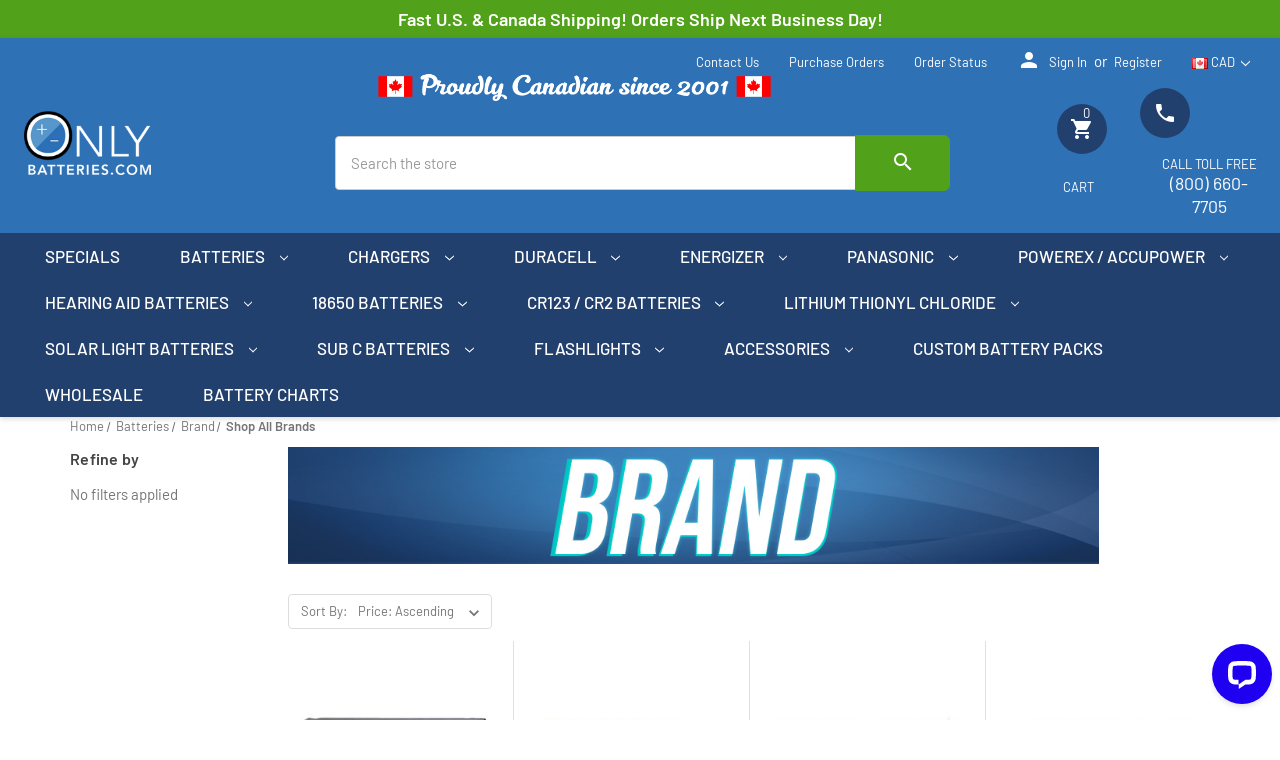

--- FILE ---
content_type: text/html; charset=UTF-8
request_url: https://onlybatteries.com/batteries/brand/shop-all-brands/?setCurrencyId=1&page=6
body_size: 42174
content:


<!DOCTYPE html>
<html class="no-js" lang="en">
    <head>
        <title>Onlybatteries.com - Shop All Batteries - Page 6</title>
        <link rel="dns-prefetch preconnect" href="https://cdn11.bigcommerce.com/s-u9p46882kd" crossorigin><link rel="dns-prefetch preconnect" href="https://fonts.googleapis.com/" crossorigin><link rel="dns-prefetch preconnect" href="https://fonts.gstatic.com/" crossorigin>
        <meta name="keywords" content="tadiran batteries,batteries,battery chargers,rechargeable batteries,18650 batteries,nicd batteries,nicad batteries,solar batteries,nimh batteries,duracell batteries,lithium ion,li-ion batteries,alkaline batteries,energizer batteries,silver oxide,panasonic batteries,lifepo4 batteries,saft batteries,hearing aid batteries,coin cell batteries,dog collar batteries,flashlights batteries,medical batteries,plc batteries,photo lithium batteries,rayovac batteries,sub c batteries"><link rel='canonical' href='https://onlybatteries.com/batteries/brand/shop-all-brands/?page=6' /><meta name='platform' content='bigcommerce.stencil' />
        
                <link rel="prev" href="https://onlybatteries.com/batteries/brand/shop-all-brands/?setCurrencyId&#x3D;1&amp;page&#x3D;5">
        <link rel="next" href="https://onlybatteries.com/batteries/brand/shop-all-brands/?setCurrencyId&#x3D;1&amp;page&#x3D;7">

       
        <link href="https://cdn11.bigcommerce.com/s-u9p46882kd/product_images/favicon.png?t&#x3D;1572364860" rel="shortcut icon">
        <meta name="viewport" content="width=device-width, initial-scale=1 maximum-scale=1, user-scalable=no"> 
      
        
 
        <script> 
            document.documentElement.className = document.documentElement.className.replace('no-js', 'js');
        </script>

        <script>
    function browserSupportsAllFeatures() {
        return window.Promise
            && window.fetch
            && window.URL
            && window.URLSearchParams
            && window.WeakMap
            // object-fit support
            && ('objectFit' in document.documentElement.style);
    }

    function loadScript(src) {
        var js = document.createElement('script');
        js.src = src;
        js.onerror = function () {
            console.error('Failed to load polyfill script ' + src);
        };
        document.head.appendChild(js);
    }

    if (!browserSupportsAllFeatures()) {
        loadScript('https://cdn11.bigcommerce.com/s-u9p46882kd/stencil/cda1f670-ff1c-013d-198a-16ab513815bc/e/137fb2c0-a806-013e-b782-4e6f293162ad/dist/theme-bundle.polyfills.js');
    }
</script>
        <script>window.consentManagerTranslations = `{"locale":"en","locales":{"consent_manager.data_collection_warning":"en","consent_manager.accept_all_cookies":"en","consent_manager.gdpr_settings":"en","consent_manager.data_collection_preferences":"en","consent_manager.manage_data_collection_preferences":"en","consent_manager.use_data_by_cookies":"en","consent_manager.data_categories_table":"en","consent_manager.allow":"en","consent_manager.accept":"en","consent_manager.deny":"en","consent_manager.dismiss":"en","consent_manager.reject_all":"en","consent_manager.category":"en","consent_manager.purpose":"en","consent_manager.functional_category":"en","consent_manager.functional_purpose":"en","consent_manager.analytics_category":"en","consent_manager.analytics_purpose":"en","consent_manager.targeting_category":"en","consent_manager.advertising_category":"en","consent_manager.advertising_purpose":"en","consent_manager.essential_category":"en","consent_manager.esential_purpose":"en","consent_manager.yes":"en","consent_manager.no":"en","consent_manager.not_available":"en","consent_manager.cancel":"en","consent_manager.save":"en","consent_manager.back_to_preferences":"en","consent_manager.close_without_changes":"en","consent_manager.unsaved_changes":"en","consent_manager.by_using":"en","consent_manager.agree_on_data_collection":"en","consent_manager.change_preferences":"en","consent_manager.cancel_dialog_title":"en","consent_manager.privacy_policy":"en","consent_manager.allow_category_tracking":"en","consent_manager.disallow_category_tracking":"en"},"translations":{"consent_manager.data_collection_warning":"We use cookies (and other similar technologies) to collect data to improve your shopping experience.","consent_manager.accept_all_cookies":"Accept All Cookies","consent_manager.gdpr_settings":"Settings","consent_manager.data_collection_preferences":"Website Data Collection Preferences","consent_manager.manage_data_collection_preferences":"Manage Website Data Collection Preferences","consent_manager.use_data_by_cookies":" uses data collected by cookies and JavaScript libraries to improve your shopping experience.","consent_manager.data_categories_table":"The table below outlines how we use this data by category. To opt out of a category of data collection, select 'No' and save your preferences.","consent_manager.allow":"Allow","consent_manager.accept":"Accept","consent_manager.deny":"Deny","consent_manager.dismiss":"Dismiss","consent_manager.reject_all":"Reject all","consent_manager.category":"Category","consent_manager.purpose":"Purpose","consent_manager.functional_category":"Functional","consent_manager.functional_purpose":"Enables enhanced functionality, such as videos and live chat. If you do not allow these, then some or all of these functions may not work properly.","consent_manager.analytics_category":"Analytics","consent_manager.analytics_purpose":"Provide statistical information on site usage, e.g., web analytics so we can improve this website over time.","consent_manager.targeting_category":"Targeting","consent_manager.advertising_category":"Advertising","consent_manager.advertising_purpose":"Used to create profiles or personalize content to enhance your shopping experience.","consent_manager.essential_category":"Essential","consent_manager.esential_purpose":"Essential for the site and any requested services to work, but do not perform any additional or secondary function.","consent_manager.yes":"Yes","consent_manager.no":"No","consent_manager.not_available":"N/A","consent_manager.cancel":"Cancel","consent_manager.save":"Save","consent_manager.back_to_preferences":"Back to Preferences","consent_manager.close_without_changes":"You have unsaved changes to your data collection preferences. Are you sure you want to close without saving?","consent_manager.unsaved_changes":"You have unsaved changes","consent_manager.by_using":"By using our website, you're agreeing to our","consent_manager.agree_on_data_collection":"By using our website, you're agreeing to the collection of data as described in our ","consent_manager.change_preferences":"You can change your preferences at any time","consent_manager.cancel_dialog_title":"Are you sure you want to cancel?","consent_manager.privacy_policy":"Privacy Policy","consent_manager.allow_category_tracking":"Allow [CATEGORY_NAME] tracking","consent_manager.disallow_category_tracking":"Disallow [CATEGORY_NAME] tracking"}}`;</script>
 
        <script>
            window.lazySizesConfig = window.lazySizesConfig || {};
            window.lazySizesConfig.loadMode = 1;
            function getSmallestAmount(pricingRules) { 
                return pricingRules.reduce((smallest, rule) => { 
                    return rule.amount < smallest ? rule.amount : smallest; 
                }, Infinity);
            }
            function isMobile() {
              return /Android|webOS|iPhone|iPad|iPod|BlackBerry|IEMobile|Opera Mini/i.test(navigator.userAgent);
            } 
            
            function isIPad() {
              return /iPad/i.test(navigator.userAgent); 
            }     
            
            function isSafari() {
                const userAgent = navigator.userAgent.toLowerCase(); 
                const vendor = navigator.vendor.toLowerCase();
                
                return (
                    /safari/.test(userAgent) &&
                    /apple computer/.test(vendor) &&
                    !/chrome/.test(userAgent) &&
                    !/chromium/.test(userAgent)
                );
            }


            function isIPadAir() {
              const userAgent = navigator.userAgent.toLowerCase();
              const isIPad = /ipad/i.test(userAgent);
              const isIPadAir = /(\s(air)\s)/i.test(userAgent);
            
              return isIPad && isIPadAir;
            }
            
            function KDAdjustBanner(){
                if($(window).width() > 1022){
                    return;
                }
                var kdBaseHeight = $('.global-banner').css('height');
                kdBaseHeight = parseFloat(kdBaseHeight.replace("px", ""));

                var kdBaseHeight2 = $('header.header').css('height');
                kdBaseHeight2 = parseFloat(kdBaseHeight2.replace("px", "")) + 10;
                if(isMobile() || isIPad()){
                    
                        $('header.header').css({
                            'top': `${kdBaseHeight}px`
                        });
                        
                        $('#featured_carousel').css({
                            'margin-bottom': '5px',
                        });
    
                        $('main.body').css({
                            'padding-top': `${kdBaseHeight2}px`,
                        });
                                     
                }
            }
            
            document.addEventListener('DOMContentLoaded', () => {
                $.ajax({
                    type: 'GET',
                    url: '/custom-global-banner/',
                    success: function(data){
                        var KdBannerContent = $.trim($(data).find(".page-content.page-content--centered").text());


                        if(KdBannerContent){
                            console.log("kd navigator.userAgent", navigator.userAgent);
                            $('.global-banner').html(KdBannerContent).show();
                            KDAdjustBanner();
                            $(window).on('resize', function(){
                               KDAdjustBanner() 
                            });
                        }
                    }
                });
            });
        </script>
        <script async src="https://cdn11.bigcommerce.com/s-u9p46882kd/stencil/cda1f670-ff1c-013d-198a-16ab513815bc/e/137fb2c0-a806-013e-b782-4e6f293162ad/dist/theme-bundle.head_async.js"></script>
        
        <link href="https://fonts.googleapis.com/css?family=Montserrat:700,500,400%7CKarla:400&display=block" rel="stylesheet">
        <link href="https://fonts.googleapis.com/css?family=Barlow:500,400,600&display=swap" rel="stylesheet">
        <script async src="https://cdn11.bigcommerce.com/s-u9p46882kd/stencil/cda1f670-ff1c-013d-198a-16ab513815bc/e/137fb2c0-a806-013e-b782-4e6f293162ad/dist/theme-bundle.font.js"></script>

        <link data-stencil-stylesheet href="https://cdn11.bigcommerce.com/s-u9p46882kd/stencil/cda1f670-ff1c-013d-198a-16ab513815bc/e/137fb2c0-a806-013e-b782-4e6f293162ad/css/theme-a811e750-01af-013e-d226-0296a63acdde.css" rel="stylesheet">

        <!-- Start Tracking Code for analytics_googleanalytics -->

<script async src="https://www.googletagmanager.com/gtag/js?id=UA-450411-1"></script>
<script>
window.dataLayer = window.dataLayer || [];
function gtag(){dataLayer.push(arguments);}
gtag('js', new Date());
gtag('config', 'UA-450411-1');

function trackEcommerce() {
    function gaAddTrans(orderID, store, total, tax, shipping, city, state, country, currency, channelInfo) {
        var transaction = {
            id: orderID,
            affiliation: store,
            revenue: total,
            tax: tax,
            shipping: shipping,
            city: city,
            state: state,
            country: country
        };

        if (currency) {
            transaction.currency = currency;
        }

        ga('ecommerce:addTransaction', transaction);
    }
    
    function gaAddItems(orderID, sku, product, variation, price, qty) {
        ga('ecommerce:addItem', {
            id: orderID,
            sku: sku,
            name: product,
            category: variation,
            price: price,
            quantity: qty
        });
    }

    function gaTrackTrans() {
        ga('ecommerce:send');
    }

    function gtagAddTrans(orderID, store, total, tax, shipping, city, state, country, currency, channelInfo) {
        this.transaction = {
            transaction_id: orderID,
            affiliation: store,
            value: total,
            tax: tax,
            shipping: shipping,
            items: []
        };

        if (currency) {
            this.transaction.currency = currency;
        }
    }

    function gtagAddItem(orderID, sku, product, variation, price, qty) {
        this.transaction.items.push({
            id: sku,
            name: product,
            category: variation,
            price: price,
            quantity: qty
        });
    }

    function gtagTrackTrans() {
        gtag('event', 'purchase', this.transaction);        
        this.transaction = null;
    }

    if (typeof gtag === 'function') {
        this._addTrans = gtagAddTrans;
        this._addItem = gtagAddItem;
        this._trackTrans = gtagTrackTrans;
    } else if (typeof ga === 'function') {
        this._addTrans = gaAddTrans;
        this._addItem = gaAddItems;
        this._trackTrans = gaTrackTrans;
    }
}

var pageTracker = new trackEcommerce();

</script>  

<!-- End Tracking Code for analytics_googleanalytics -->

<!-- Start Tracking Code for analytics_googleanalytics4 -->

<script data-cfasync="false" src="https://cdn11.bigcommerce.com/shared/js/google_analytics4_bodl_subscribers-358423becf5d870b8b603a81de597c10f6bc7699.js" integrity="sha256-gtOfJ3Avc1pEE/hx6SKj/96cca7JvfqllWA9FTQJyfI=" crossorigin="anonymous"></script>
<script data-cfasync="false">
  (function () {
    window.dataLayer = window.dataLayer || [];

    function gtag(){
        dataLayer.push(arguments);
    }

    function initGA4(event) {
         function setupGtag() {
            function configureGtag() {
                gtag('js', new Date());
                gtag('set', 'developer_id.dMjk3Nj', true);
                gtag('config', 'G-A4347215277');
            }

            var script = document.createElement('script');

            script.src = 'https://www.googletagmanager.com/gtag/js?id=G-A4347215277';
            script.async = true;
            script.onload = configureGtag;

            document.head.appendChild(script);
        }

        setupGtag();

        if (typeof subscribeOnBodlEvents === 'function') {
            subscribeOnBodlEvents('G-A4347215277', false);
        }

        window.removeEventListener(event.type, initGA4);
    }

    

    var eventName = document.readyState === 'complete' ? 'consentScriptsLoaded' : 'DOMContentLoaded';
    window.addEventListener(eventName, initGA4, false);
  })()
</script>

<!-- End Tracking Code for analytics_googleanalytics4 -->

<!-- Start Tracking Code for analytics_siteverification -->

<meta name="google-site-verification" content="T1dbUVJgxDykSW4qJRFWFDd4IvFjawrxmKSE0hwyv6Y" />


<!-- End Tracking Code for analytics_siteverification -->


<script type="text/javascript" src="https://checkout-sdk.bigcommerce.com/v1/loader.js" defer ></script>
<script type="text/javascript">
var BCData = {};
</script>
<script src='https://searchserverapi1.com/widgets/bigcommerce/init.js?api_key=1v7Z3A4v2O' async  ></script><script>
document.addEventListener("DOMContentLoaded", function(event){
 	// your code here
    if (window.location.href.indexOf("wholesale") > 0 || window.location.href.indexOf("custom-battery-packs") > 0 || window.location.href.indexOf("battery-chart") > 0 ) {
        var x = document.getElementsByClassName("page-heading");
       // console.log("x is ", x);
        x[0].style.display = "none";
    }
});

</script><!-- BING Tracking -->
<script>(function(w,d,t,r,u){var f,n,i;w[u]=w[u]||[],f=function(){var o={ti:"22023666"};o.q=w[u],w[u]=new UET(o),w[u].push("pageLoad")},n=d.createElement(t),n.src=r,n.async=1,n.onload=n.onreadystatechange=function(){var s=this.readyState;s&&s!=="loaded"&&s!=="complete"||(f(),n.onload=n.onreadystatechange=null)},i=d.getElementsByTagName(t)[0],i.parentNode.insertBefore(n,i)})(window,document,"script","//bat.bing.com/bat.js","uetq");</script>
<!-- End BING Tracking -->

<script type="application/ld+json">
{
  "@context": "https://schema.org/",
  "@type": "WebSite",
  "name": "onlybatteries",
  "url": "https://onlybatteries.com/",
  "potentialAction": {
    "@type": "SearchAction",
    "target": "https://onlybatteries.com/contact-us/{search_term_string}https://onlybatteries.com/about-us/",
    "query-input": "required name=search_term_string"
  }
}
</script><script type="text/javascript" id="zsiqchat">var $zoho=$zoho || {};$zoho.salesiq = $zoho.salesiq || {widgetcode: "siq3e073a95e0865078b95fddc71e4f7b66eef586a9eacf5741d755ed2b87445ad2", values:{},ready:function(){}};var d=document;s=d.createElement("script");s.type="text/javascript";s.id="zsiqscript";s.defer=true;s.src="https://salesiq.zohopublic.com/widget";t=d.getElementsByTagName("script")[0];t.parentNode.insertBefore(s,t);</script><script>!function(){var e=window.location.search;if(e&&e.length>1&&localStorage){var o,t,l,i=e.slice(1).split("&");for(o=0;o<i.length;o++)l=(t=i[o].split("="))[1],"gclid"!==(t=t[0].toLowerCase())&&"msclkid"!==t&&"wbraid"!==t&&0!==t.indexOf("utm")||localStorage.setItem(t,decodeURIComponent(l))}}();</script><script type="quoteninja-results"></script><script>
/*ConvertCart.com-46427990*/(function(c,o,n,v,e,r,t,s){
if(/ccScript=skip/.test(c.location.search))return;s=c.fetch?'f':'',
c.ccartObj=e,c[e]=c[e]||function(){(c[e].q=c[e].q||[]).push(arguments)},c[e].t=Date.now(),
r=o.createElement(n);r.async=1;r.src=v+s+'.js';t=o.getElementsByTagName(n)[0];t.parentNode
.insertBefore(r,t)})(window, document,'script','//cdn.convertcart.com/46427990','ccart')
</script>
 <script data-cfasync="false" src="https://microapps.bigcommerce.com/bodl-events/1.9.4/index.js" integrity="sha256-Y0tDj1qsyiKBRibKllwV0ZJ1aFlGYaHHGl/oUFoXJ7Y=" nonce="" crossorigin="anonymous"></script>
 <script data-cfasync="false" nonce="">

 (function() {
    function decodeBase64(base64) {
       const text = atob(base64);
       const length = text.length;
       const bytes = new Uint8Array(length);
       for (let i = 0; i < length; i++) {
          bytes[i] = text.charCodeAt(i);
       }
       const decoder = new TextDecoder();
       return decoder.decode(bytes);
    }
    window.bodl = JSON.parse(decodeBase64("[base64]"));
 })()

 </script>

<script nonce="">
(function () {
    var xmlHttp = new XMLHttpRequest();

    xmlHttp.open('POST', 'https://bes.gcp.data.bigcommerce.com/nobot');
    xmlHttp.setRequestHeader('Content-Type', 'application/json');
    xmlHttp.send('{"store_id":"1000646884","timezone_offset":"-4.0","timestamp":"2026-01-25T01:17:27.21926500Z","visit_id":"a6dbf5b5-55f1-41c6-85e7-22ccab3b1116","channel_id":1}');
})();
</script>

 
        <link href="https://fonts.googleapis.com/icon?family=Material+Icons" rel="stylesheet">

        <link rel="stylesheet" href="https://cdn11.bigcommerce.com/s-u9p46882kd/stencil/cda1f670-ff1c-013d-198a-16ab513815bc/e/137fb2c0-a806-013e-b782-4e6f293162ad/kd-style.css?c&#x3D;12">
        <script id='merchantWidgetScript'
                src="https://www.gstatic.com/shopping/merchant/merchantwidget.js"
                defer>
        </script>
        <script type="text/javascript">
          merchantWidgetScript.addEventListener('load', function () {
            merchantwidget.start({
             position: 'LEFT_BOTTOM'
           });
          });
        </script>
<style>
     .footer-payments .footer-payment-icons .image-container .uspostimg {
        object-fit: contain; 
        height: 30px;
     }
     .category-page .card .card-img-container img {
         padding: 0 !important;
     }





    @media only screen and (min-width:476px) {
        .kd-header-fl {
           display: flex;
           width: 100%;
           justify-content: space-between;
           align-items: center;
        }
        .kd-header-fl-item {
          display: flex;
          justify-content: center;
          align-items: center;
        }
        .kd-header-fl-item.kd-search-header {
           flex: 0 0 70%;
        }
        .kd-navUser-bottom {
           display: contents;
        }
    }
    .kd-canadian-header-banner {
        display: flex;
        justify-content: center;
    }
    .kd-canadian-header-banner.kd-canadian-header-banner-mobile .kd-canadian{
        display: block !important;
        bottom: unset;
        /*top: 92px;*/
        top: 115px;
        position: absolute;
    }
    
    .navUser-item.kd-navUser-itemEmail {
        display: none;
    }
    .kd-canadian-header-banner .kd-canadian {
        left: unset;
    }
    .kd-search-header .desktop-search.kd-desktop-search {
        margin-top: 45px;
    }





    .product-page .productView-description .section-title {
        display: none;
    }
    .product-page .productView-image .productView-img-container img {
        
        max-width: 100%;
    }
    .product-page .productView .productView-images .productView-img-container {
        max-height: 100%;
        width: 100%;
        max-width: 100%;
    }


 

    .videoGallery .videoGallery-main {
        display: none;
    }
    .videoGallery .videoGallery-list {
        background: #f7f7f7;
        box-shadow: 0px 4px 6px rgba(0, 0, 0, 0.1);
        border-radius: 5px;
        padding: 10px;
    }
    .videoGallery .videoGallery-list .videoGallery-item {
        padding-top: 0.75rem;
        padding-bottom: 0.75rem;
    }
    .videoGallery .videoGallery-item a.video {
        margin-bottom: unset;
    }
    .videoGallery .video-figure {
        margin-right: 0.85714rem;
    }




    @media only screen and (min-width:1056px){
        .product-page .tabs.ak-tabs {
            border: 1px solid #e5e5e5;
            background: #fafafa;
        }
        .product-page .ak-productView-description .ak-tabs .tab.is-active a {
            color: #c01d2e !important;
        }
        .product-page .ak-productView-description .ak-tabs .tab a.tab-title {
            font-size: 15px;
            text-transform: uppercase;
            padding: 0.75rem 1.5rem !important;
            font-weight: 700;
        }
        .product-page .ak-productView-description .ak-tabs .tab.is-active {
            background: #fff;
            border-bottom: transparent !important;
        }
        .product-page .ak-productView-description .ak-tabs .tab {
            border-right: 1px solid #e5e5e5 !important;
        }
        .product-page .ak-productView-description .ak-tabs li {
            border-bottom: unset !important;
        }
        .product-page .ak-productView-description .ak-tabs .tab.is-active::after {
           background: #fff !important;
           position: absolute;
           content: "";
           height: 2px !important;
           width: 100%;
           bottom: -2px;
        }
        .product-page .ak-productView-description .ak-tabs-contents, .product-page .ak-productView-description table {
            border: 1px solid #e5e5e5 !important;
            border-top: 0 !important;
        }
        .product-page .ak-productView-description .ak-tabs-contents .tab-content, .product-page .ak-productView-description table tr.tab-content {
            padding: 1.5rem 0.5rem;
        }
    }
    @media only screen and (min-width:769px){
       .product-page .kd-productView-description .kd-tabs .kd-tab {
           flex: unset;
           background-color: #fafafa !important;
        }
        .product-page .kd-productView-description .kd-tabs .kd-active.kd-tab {
            background-color: #fff !important;
            position: relative;
        }
        .product-page .kd-productView-description .kd-tabs {
           border: 1px solid #e5e5e5 !important;
           position: relative;
        }
        .product-page .kd-tabs .kd-tab .tab-title {
           color: #000 !important;
        }
        .product-page .kd-productView-description .kd-tabs .kd-active.kd-tab::after {
           content: "";
           position: absolute;
           bottom: -1px;
           left: 0;
           width: 100%;
           height: 2px;
           background: white !important; 
        }
       .product-page .kd-productView-description .kd-tabs .kd-tab .tab-title {
           font-size: 17px !important;
           font-weight: 500 !important;
           padding: 0.75rem 1.5rem !important;
       }
       .product-page .kd-productView-description .kd-tabs .kd-tab .tab-title:hover {
           font-weight: bold !important;
       }
    }


        
        
        
        
        body .global-banner {
    font-size: 18px;
    font-weight: 700;
}

body, html {
    overflow-x: hidden;
}

.accordion--navList .accordion-title {
    float: left;
}

svg.icon.accordion-indicator.toggleLink-text.toggleLink-text--off,
svg.icon.accordion-indicator.toggleLink-text.toggleLink-text--on {
    float: right;
}

.accordion-nav-clear-holder {
    border-bottom: 1px solid #ddd;
}

.kd-cart-checkout-page {
    width: 100%;
    max-width: 330px;
}

.cart-content-padding-right .cart-item-brand {
    margin-top: 5px;
}

.kd-cartpage {
    width: 100%;
}

.page.Search.results .page-heading,
.product-page .buttons-container,
.product-page .kd-form-label-quantity,
.product-page .modal-review-form,
.product-page .productView-info,
.product-page .productView-rating,
.product-page iframe,
.product-page > div > .tabs,
.product-page > div > .tabs-contents,
.snize-results-page .page-heading {
    display: none;
}

.product-page .productView .productView-description .tabs li {
    border-bottom: 5px solid #c0d4e8;
    border-top: none;
    border-left: none;
    border-right: none;
    display: block;
}

.product-page .productView .productView-description .tabs li a:focus {
    outline: 0 !important;
}

.product-page .productView .productView-description .tabs li.is-active {
    border-bottom: 10px solid #2f71b5;
}

.product-page .productView .productView-description table td > p {
    display: none;
    position: relative;
    border-top: none;
    font-size: 19px;
    padding-bottom: 5px;
    border-bottom: 5px solid #c0d4e8;
    text-align: center;
    color: #757575;
    margin: 0 0 5px;
}

.product-page .productView .productView-description table td > p:after {
    content: '+';
    position: absolute;
    right: 20px;
    top: 50%;
    -webkit-transform: translateY(-50%);
    transform: translateY(-50%);
    color: #757575;
}

.product-page .productView .productView-description table td > p.is-open:after {
    content: '-';
}

.category-image.mobile {
    margin-top: 1rem;
}

.previewCart .productView {
    display: block;
}

.product-page .form-field--success .form-input {
    float: unset;
}

.cart-total-value.cart-total-grandTotal {
    font-weight: 600 !important;
    color: #333 !important;
}

.kd-cartpage .cart-item-name__label {
    text-decoration: none;
}

.navUser .navUser-action {
    padding: 1rem .5rem;
}

.product-page .productView-details {
    padding-bottom: unset;
}

.product-page .productView .productView-options {
    margin-bottom: unset;
}

.previewCartItem-image {
    width: 33.33333%;
}

.header a[href="/blog/"] {
    display: none !important;
}



/* Media Queries */
@media only screen and (min-width: 1200px) {
    .header .header-logo.header-logo--center {
        margin-top: -22px !important;
    }

    .kd-cartpage {
        width: 75% !important;
    }

    .header .navPages {
        max-width: 87.71429rem;
    }
}
.kd-accordion-item span{
    font-size: 17px;
    color: #000;
}
.product-page .productView .productView-description table tbody tr,
    .productView .productView-description td {
        font-size: 17px !important;
        color: #000;
}

@media only screen and (max-width: 1055px) {
    .product-page .productView .productView-description table tbody tr,
    .productView .productView-description td {
        display: block;
        width: 100% !important;
        margin: 0;
        padding-bottom: 5px;
        height: auto !important;
        font-size: 16px !important;
    }

    .product-page .productView .productView-description .tabs {
        display: none !important;
    }

    .product-page .productView .productView-description table td > p {
        display: block;
    }
}

@media only screen and (min-width: 1024px) {
    .navUser.md-hidden {
        display: block;
    }

    .navPages-list:not(.navPages-list-depth-max) .navPages-action.has-subMenu {
        display: inline-block;
    }

    .product-page .productView .productView-description tr {
        width: unset;
    }

    .page-content.kd-cartpage .cart-item-figure {
        width: 100px;
    }

    .page-content.kd-cartpage .cart-item-image {
        width: 100%;
    }

    .navUser .navUser-action {
        padding: 1rem;
    }

    .header-logo-image-container {
        min-height: 100%;
    }

    .footer .footer-logo .header-logo-image-container {
        width: 235px;
    }

    .footer .footer-logo {
        width: 70%;
    }

    .footer .footer-logo .shopper-approved {
        margin-top: 35px;
        text-align: right;
    }

    .productView .productView-options {
        margin-bottom: 1rem;
    }

    .kd-cartpage {
        width: 95%;
    }
}

@media only screen and (min-width: 768px) {
    .global-banner {
        top: unset;
    }

    .category-page .breadcrumbs {
        margin-top: unset;
    }
}

@media only screen and (max-width: 1024px) {
    .heroCarousel-slide .heroCarousel-image {
        object-fit: contain;
    }

    .product-page .slick-next.slick-arrow,
    .product-page .slick-prev.slick-arrow {
        display: none !important;
    }
}

@media only screen and (max-width: 768px) {
    .navPages-list:not(.navPages-list-depth-max) .navPages-action.has-subMenu {
        justify-content: unset !important;
    }

    .kd-total-show {
        display: none;
    }

    .product-page .productView-details.product-data {
        order: unset;
    }

    .header {
        height: unset;
    }

    .product-page .productView .productView-description table tbody tr {
        width: 100% !important;
    }

    .product-page section.productView-details.product-data {
        margin-top: 15px !important;
    }
}

@media only screen and (max-width: 425px) {
    .global-banner {
        top: 115px 
    }

    .category-page .actionBar .form-label {
        width: unset;
    }

    .kd-cart-checkout-page {
        max-width: 400px;
    }

    .kd-cart-info {
        margin-top: 10px;
    }

    .product-page .productView .productView-details {
        margin-top: unset;
    }
}
</style>
        <!-- Google Tag Manager -->
        <script>(function(w,d,s,l,i){w[l]=w[l]||[];w[l].push({'gtm.start':
        new Date().getTime(),event:'gtm.js'});var f=d.getElementsByTagName(s)[0],
        j=d.createElement(s),dl=l!='dataLayer'?'&l='+l:'';j.async=true;j.src=
        'https://www.googletagmanager.com/gtm.js?id='+i+dl;f.parentNode.insertBefore(j,f);
        })(window,document,'script','dataLayer','GTM-WW6GHZM7');</script>
        <!-- End Google Tag Manager -->
    </head>
    <body >
        <!-- Google Tag Manager (noscript) -->
        <noscript><iframe src="https://www.googletagmanager.com/ns.html?id=GTM-WW6GHZM7"
        height="0" width="0" style="display:none;visibility:hidden"></iframe></noscript>
        <!-- End Google Tag Manager (noscript) -->
        <script src="https://onlybatteries.com/content/jquery/jquery-3.6.0.min.js"></script>
      <script>
       var nonUsaProductsArr=[];
      
        window.lazySizesConfig = window.lazySizesConfig || {};
        window.lazySizesConfig.loadMode = 1;
        /* start non usa products*/
        document.addEventListener('DOMContentLoaded', function () {
            // alert('kekekeke');
          
     var dtElement = $("dt.productView-info-name:contains('products_sku:')");
    //  console.log(dtElement);
    var ddElement = dtElement.next("dd.productView-info-value");
    if (ddElement.length > 0) {
        
        var productSku = ddElement.text();
          
        var productSkuArr = productSku.split(",");
            // alert(productSkuArr);
        var tableHtml = ''; // Declare and initialize tableHtml before the loop
        $.each(productSkuArr, function(index, value) {
            var productId = value.trim();
           
            // Trim any whitespace
            $.ajax({
                async:false,
                url: "https://onlybatteries.com/search.php?search_query=" + productId,
                type: "GET",
                success: function(response) {
                    console.log(response);
                    let productUrl= $(response).find('ul.productGrid').find(`.kd-product-${productId}`).find('.card-figure').find("a").attr("href");
                    let productImg= $(response).find('ul.productGrid').find(`.kd-product-${productId}`).find('.card-figure').find("img.card-image").attr("src");
                    let productTitle = $(response).find('ul.productGrid').find(`.kd-product-${productId}`).find('.card-body').find(`.card-title`).find('a').text().trim();
                    let productSku = $(response).find('ul.productGrid').find(`.kd-product-${productId}`).find('.card-body').find(`.sku`).find('a').text().trim();
                    //  alert(productSku);
                    productSku = productSku.replace(/^SKU: /, ''); 
                    tableHtml += `  <tr class="bulkPricing-row">
            <td class="bulkPricing-image" style="text-align: center !important; width: unset !important; ">
                <a href="${productUrl}">
              <img src="${productImg}" alt="Image" 
            ></a>
             
            </td>
            <td class="bulkPricing-quantity" style="font-weight: 500 !important; text-align: center !important; width: unset !important;"> <a href="${productUrl}">${productSku}</a>
             </td>
            <td class="bulkPricing-unitPrice" style="font-weight: 500 !important; text-align: left !important;  width: unset !important;"><a href="${productUrl}">${productTitle}</a></td>

        </tr>`;
    //   alert(tableHtml);
               $('.kd-bulkPricing-table').find('tbody').empty().html(tableHtml).show();

       
                    $('#result').html($(response).find('ul.productGrid'));
                },
                error: function(error) {
                    console.error("Error fetching data:", error);
                }
            });
        });
      
        
    }
     var titleText = $("title").text();
           if (titleText[0] === "*") {
            var cleanedTitleText = titleText.replace(/\*/g, '');
            $("title").text(cleanedTitleText);
           }
          var bredcumbsString = $('ul.breadcrumbs').find('li.is-active').find('span').text().trim();
          if (bredcumbsString[0] === "*") {
            bredcumbsString = bredcumbsString.replace(/\*/g, '');
            $('ul.breadcrumbs').find('li.is-active').find('span').empty().text(bredcumbsString);
         
          }
           var productViewTitle= $('.productView-title').text().trim();
          if (productViewTitle[0] === "*") {
             var dataAttrEnt = $('.productView').data('entity-id');
            //  alert(dataAttrEnt);
            productViewTitle = productViewTitle.replace(/\*/g, '');
            $('.productView-title').empty().text(productViewTitle);
            nonUsaProductsArr.push(dataAttrEnt);
           }
        var productList = $("li.product");
        productList.each(function () {
            var $this = $(this);
            var aTag = $this.find('.card-title a');
            var originalString = aTag.text().trim();
            if (originalString[0] === "*") {
              var dataAttr = $this.data('product-id');
            //   alert(dataAttr)
              nonUsaProductsArr.push(dataAttr);
            //   alert(nonUsaProductsArr);
              var cleanedString = originalString.replace(/\*/g, '');
              aTag.text(cleanedString);
            }
         });
        // alert(nonUsaProductsArr);
            var KDCurrency = document.querySelector('.navUser-action--currencySelector').textContent.trim();
           
            if (KDCurrency == 'USD') {
            
            
              var categoriesString = $('.productView').data('product-category');
               var categoriesArray = categoriesString
    .split(',')
    .map(item => item.trim())
    .filter(item => item.length > 0);
  
        if ($.inArray("nonUSA", categoriesArray) !== -1) {
     
         nonUsaProductId=$('.productView').data('entity-id');
           
           kdProductView = $(`[data-entity-id="${nonUsaProductId}"]`);
                    $(kdProductView).find('.productView-options').hide();
                    $(kdProductView).find('.price-section').hide();
                    $(kdProductView).find('.kd-bulkPricing-table').show();
                  
                    $(kdProductView).find('.cap-heading').show();
                    $(kdProductView).find('.kd-productView-title').show();
                    $(kdProductView).find('.alert').show();
                    $(kdProductView).find('.phone-number').css({
                        "text-decoration": "none",
                        "color": "#721c24"

                    });
                    $('.kd-alert-warning+.bulkPricing-table').hide();
                    $(kdProductView).find('.kd-alert-warning').css({
                        "padding": "15px",
                        "margin-bottom": "20px",
                        "border": "1px solid transparent",
                        "border-radius": "4px",
                        "position": "relative",
                        "color": "black", /* Text color for warning */
                        "background-color": "#f9ca4f", /* Background color for warning */
                        "border-color": "#f9ca4f",
                        "font-weight": "bold",
                        "font-size": "1.1rem",
                    });
                    $(kdProductView).find('.phone-number').hover(
                        function () {

                            $(this).css({
                                "text-decoration": "none",
                                "color": "#721c24"
                            });
                        }
                    );
                   
                

              
        } 
 
                   
            }
        });
        /* end non usa products*/
    </script>

        <svg data-src="https://cdn11.bigcommerce.com/s-u9p46882kd/stencil/cda1f670-ff1c-013d-198a-16ab513815bc/e/137fb2c0-a806-013e-b782-4e6f293162ad/img/icon-sprite.svg" class="icons-svg-sprite"></svg>

        <div class="wrapper">
<div class="global-banner"></div>

<header class="header" role="banner">
     
    <a href="#" class="mobileMenu-toggle" data-mobile-menu-toggle="menu">
        <span class="mobileMenu-toggleIcon">Toggle menu</span>
    </a>
    
    <div class="container">
        <div class="kd-header-fl">
            <div class="kd-header-fl-item">
                  <h1 class="header-logo header-logo--center">
                        <a href="https://onlybatteries.com/">
            <div class="header-logo-image-container">
                <img class="header-logo-image" src="https://cdn11.bigcommerce.com/s-u9p46882kd/images/stencil/236x100/logo_1572364858__94484.original.png" alt="Only Batteries" title="Only Batteries">
               
            </div>
</a>
                  </h1>
            </div>
        <div class="mobile-search">
            <div class="kd-canadian-header-banner kd-canadian-header-banner-mobile">
                <!--<img class="kd-canadian" alt="Topper" src="https://cdn11.bigcommerce.com/s-u9p46882kd/stencil/cda1f670-ff1c-013d-198a-16ab513815bc/e/137fb2c0-a806-013e-b782-4e6f293162ad/img/ProudlyCanadian.png">-->
                <img class="kd-canadian" alt="Topper" src="https://cdn11.bigcommerce.com/s-u9p46882kd/images/stencil/original/image-manager/produdlycanadianbanner.png">
              </div>
            <div class="navUser-search">
                    
    <form class="form" action="/search.php">
        <fieldset class="form-fieldset">
            <div class="form-field">
                <label class="is-srOnly" for="search_query">Search</label>
                <input class="form-input" data-search-quick name="search_query" id="search_query" data-error-message="Search field cannot be empty." placeholder="Search the store" autocomplete="off">
            </div>
        </fieldset>
        <button  class="kd-search-btn1 button button--primary"><div class="material-icons conveythis-no-translate">search</div></button>
    </form>
    <section class="quickSearchResults" data-bind="html: results"></section>
            </div>
        </div>
        <div class="kd-header-fl-item kd-search-header">
           <div class="desktop-search kd-desktop-search">
              <div class="navUser-search">
                      
    <form class="form" action="/search.php">
        <fieldset class="form-fieldset">
            <div class="form-field">
                <label class="is-srOnly" for="search_query">Search</label>
                <input class="form-input" data-search-quick name="search_query" id="search_query" data-error-message="Search field cannot be empty." placeholder="Search the store" autocomplete="off">
            </div>
        </fieldset>
        <button  class="kd-search-btn1 button button--primary"><div class="material-icons conveythis-no-translate">search</div></button>
    </form>
    <section class="quickSearchResults" data-bind="html: results"></section>
                  
                <div class="kd-canadian-header-banner">
                 <img class="kd-canadian" alt="Topper" src="https://cdn11.bigcommerce.com/s-u9p46882kd/stencil/cda1f670-ff1c-013d-198a-16ab513815bc/e/137fb2c0-a806-013e-b782-4e6f293162ad/img/ProudlyCanadian.png">
                </div>
                  
              </div>
          </div>
        </div>
        <div class="kd-header-fl-item">
           <nav class="navUser col-md-9 md-hidden">
    
    
        <ul class="navUser-section">
    <li class="navUser-item">
        <a class="navUser-action kd-navUser-action navUser-action--currencySelector has-dropdown"
           href="#"
           data-dropdown="currencySelection"
           aria-controls="currencySelection"
           aria-expanded="false"
        >
                    <img src="https://cdn11.bigcommerce.com/s-u9p46882kd/lib/flags/ca.gif" border="0" alt="" role="presentation" />
                    CAD
                    <i class="icon" aria-hidden="true"><svg>
                            <use xlink:href="#icon-chevron-down" />
                        </svg></i>
        </a>
        <ul class="dropdown-menu" id="currencySelection" data-dropdown-content aria-hidden="true" tabindex="-1">
            <li class="dropdown-menu-item">
                <a href="https://onlybatteries.com/batteries/brand/shop-all-brands/?setCurrencyId=1"
                   data-currency-code="CAD"
                   data-cart-currency-switch-url="https://onlybatteries.com/cart/change-currency"
                   data-warning="Promotions and gift certificates that don&#x27;t apply to the new currency will be removed from your cart. Are you sure you want to continue?"
                >
                    <strong><img src="https://cdn11.bigcommerce.com/s-u9p46882kd/lib/flags/ca.gif" border="0" alt="" role="presentation" /> CAD</strong>
                </a>
            </li>
            <li class="dropdown-menu-item">
                <a href="https://onlybatteries.com/batteries/brand/shop-all-brands/?setCurrencyId=2"
                   data-currency-code="USD"
                   data-cart-currency-switch-url="https://onlybatteries.com/cart/change-currency"
                   data-warning="Promotions and gift certificates that don&#x27;t apply to the new currency will be removed from your cart. Are you sure you want to continue?"
                >
                    <img src="https://cdn11.bigcommerce.com/s-u9p46882kd/lib/flags/us.gif" border="0" alt="" role="presentation" />
                    USD
                </a>
            </li>
        </ul>
    </li>
</ul>

    <ul class="navUser-section navUser-section--alt">
        <li class="navUser-item">
            <a class="navUser-action" href="/contact-us/">Contact Us</a>
        </li>
        <li class="navUser-item">
            <a class="navUser-action" href="/purchase-orders/">Purchase Orders</a>
        </li>
        <li class="navUser-item">
            <a class="navUser-action" href="/account.php?action=order_status">Order Status</a>
        </li>
        <li class="navUser-item">
            <a class="navUser-action navUser-item--compare"
               href="/compare"
               data-compare-nav
               aria-label="Compare"
            >
                Compare <span class="countPill countPill--positive countPill--alt"></span>
            </a>
        </li>
        <!-- <li class="navUser-item">
            <button class="navUser-action navUser-action--quickSearch"
               type="button"
               id="quick-search-expand"
               data-search="quickSearch"
               aria-controls="quickSearch"
               aria-label="Search"
            >
                Search
            </button>
        </li> -->
        <li class="navUser-item navUser-item--account">
                <a class="navUser-action"
                   href="/login.php"
                   aria-label="Sign in"
                >
                <i class="material-icons">person</i> Sign in
                </a>
                    <span class="navUser-or">or</span>
                    <a class="navUser-action"
                       href="/login.php?action&#x3D;create_account"
                       aria-label="Register"
                    >
                        Register
                    </a>
        </li>
        <!-- <li class="navUser-item navUser-item--cart">
            <a class="navUser-action"
               data-cart-preview
               data-dropdown="cart-preview-dropdown"
               data-options="align:right"
               href="/cart.php"
               aria-label="Cart with 0 items"
            >
                <span class="navUser-item-cartLabel">Cart</span>
                <span class="countPill cart-quantity"></span>
            </a>

            <div class="dropdown-menu" id="cart-preview-dropdown" data-dropdown-content aria-hidden="true"></div>
        </li> -->
    </ul>
    <div class="dropdown dropdown--quickSearch" id="quickSearch" aria-hidden="true" data-prevent-quick-search-close>
            
    <form class="form" action="/search.php">
        <fieldset class="form-fieldset">
            <div class="form-field">
                <label class="is-srOnly" for="search_query">Search</label>
                <input class="form-input" data-search-quick name="search_query" id="search_query" data-error-message="Search field cannot be empty." placeholder="Search the store" autocomplete="off">
            </div>
        </fieldset>
        <button  class="kd-search-btn1 button button--primary"><div class="material-icons conveythis-no-translate">search</div></button>
    </form>
    <section class="quickSearchResults" data-bind="html: results"></section>
    </div>
</nav>

<div class="navUser navUser-bottom col-lg-3 kd-navUser-bottom">
    <div class="navUser-item kd-navUser-item navUser-item--cart">
        <a class="navUser-action navUser-item-icon" href="/cart.php"><i class="material-icons conveythis-no-translate">shopping_cart</i>
        <span id="cart-total-items">
        0
</span>

        </a>
        <a class="navUser-action navUser-item-icon navUser-action--quickSearch navUser-search-icon" href="#" data-search="quickSearch" aria-controls="quickSearch" aria-expanded="false"><i class="material-icons conveythis-no-translate">search</i></a>
        <!-- <a
            class="navUser-action kd-total-show"
            --data-cart-preview
            data-dropdown="cart-preview-dropdown"
            data-options="align:right"
            href="/cart.php">
            <span class="navUser-item-cartLabel">Cart</span> 
            <div class="nav-cartTotal conveythis-no-translate  hidden ">
                CAD&nbsp;
                <span class="nav-cartSubTotal">$0.00</span>
            </div>
           
        </a> -->
        <a class="navUser-action kd-total-show"
        data-cart-preview
        data-dropdown="cart-preview-dropdown"
        data-options="align:right"
        href="/cart.php"
        aria-label="Cart with 0 items"
     >
         <span class="navUser-item-cartLabel">Cart</span>
         <!-- <span class="countPill cart-quantity"></span> -->
         <div class="nav-cartTotal conveythis-no-translate  hidden ">
            CAD&nbsp;
            <span class="nav-cartSubTotal">$0.00</span>
        </div>
     </a>

        <div class="dropdown-menu" id="cart-preview-dropdown" data-dropdown-content aria-hidden="true"></div>
    </div>
    <div class="navUser-item">
        <a class="navUser-action navUser-item-icon" href="tel:800-660-7705"><i class="material-icons conveythis-no-translate">phone</i></a>
        <a class="navUser-action call-toll-free" href="tel:800-660-7705">
            <span>Call Toll Free</span>
            <div class="phone-number">(800) 660-7705</div>
        </a>
    </div>
     <div class="navUser-item kd-navUser-itemEmail">
                        <a class="footer-item-icon navUser-action" href="/contact-us"><i class="material-icons conveythis-no-translate">email</i></a>
                        <!--<a class="call-toll-free navUser-action" href="/contact-us">-->
                        <!--    <span>Email Us!</span>-->
                        <!--    <div class="email-address">sales@onlybatteries.com</div>-->
                        <!--</a>-->
                    </div>
</div>
        </div>
        
        </div>
    </div>
       
       
    <div class="navPages-container col-md-12" id="menu" data-menu>
        
        <nav class="navPages">
    <div class="navPages-quickSearch">
            
    <form class="form" action="/search.php">
        <fieldset class="form-fieldset">
            <div class="form-field">
                <label class="is-srOnly" for="search_query">Search</label>
                <input class="form-input" data-search-quick name="search_query" id="search_query" data-error-message="Search field cannot be empty." placeholder="Search the store" autocomplete="off">
            </div>
        </fieldset>
        <button  class="kd-search-btn1 button button--primary"><div class="material-icons conveythis-no-translate">search</div></button>
    </form>
    <section class="quickSearchResults" data-bind="html: results"></section>
    </div>
    <ul class="navPages-list">
            <li class="navPages-item">
                <a class="navPages-action" href="https://onlybatteries.com/nonusa/">nonUSA</a>
            </li>
            <li class="navPages-item">
                <a class="navPages-action" href="https://onlybatteries.com/specials/">Specials</a>
            </li>
            <li class="navPages-item">
                <a class="navPages-action has-subMenu activePage" href="https://onlybatteries.com/batteries/" data-collapsible="navPages-25">
    Batteries <i class="icon navPages-action-moreIcon" aria-hidden="true"><svg><use xlink:href="#icon-chevron-down" /></svg></i>
</a>
<div class="navPage-subMenu" id="navPages-25" aria-hidden="true" tabindex="-1">
    <ul class="navPage-subMenu-list">
        <!-- <li class="navPage-subMenu-item">
            <a class="navPage-subMenu-action navPages-action" href="https://onlybatteries.com/batteries/">All Batteries</a>
        </li> -->
            <li class="navPage-subMenu-item">
                    <a
                        class="navPage-subMenu-action navPages-action has-subMenu"
                        href="https://onlybatteries.com/batteries/size/"
                        data-collapsible="navPages-33"
                        data-collapsible-disabled-breakpoint="medium"
                        data-collapsible-disabled-state="open"
                        data-collapsible-enabled-state="closed">
                        Size <i class="icon navPages-action-moreIcon" aria-hidden="true"><svg><use xlink:href="#icon-chevron-down" /></svg></i>
                    </a>
                    <ul class="navPage-childList" id="navPages-33">
                        <li class="navPage-childList-item">
                            <a class="navPage-childList-action navPages-action " href="https://onlybatteries.com/batteries/size/9-volt/">9 Volt</a>
                        </li>
                        <li class="navPage-childList-item">
                            <a class="navPage-childList-action navPages-action " href="https://onlybatteries.com/batteries/size/aa/">AA</a>
                        </li>
                        <li class="navPage-childList-item">
                            <a class="navPage-childList-action navPages-action " href="https://onlybatteries.com/batteries/size/aaa/">AAA</a>
                        </li>
                        <li class="navPage-childList-item">
                            <a class="navPage-childList-action navPages-action " href="https://onlybatteries.com/batteries/size/c/">C</a>
                        </li>
                        <li class="navPage-childList-item">
                            <a class="navPage-childList-action navPages-action " href="https://onlybatteries.com/batteries/size/d/">D</a>
                        </li>
                        <li class="navPage-childList-item">
                            <a class="navPage-childList-action navPages-action " href="https://onlybatteries.com/batteries/size/14500/">14500</a>
                        </li>
                        <li class="navPage-childList-item">
                            <a class="navPage-childList-action navPages-action " href="https://onlybatteries.com/batteries/size/18500/">18500</a>
                        </li>
                        <li class="navPage-childList-item">
                            <a class="navPage-childList-action navPages-action " href="https://onlybatteries.com/batteries/size/18650/">18650</a>
                        </li>
                        <li class="navPage-childList-item">
                            <a class="navPage-childList-action navPages-action " href="https://onlybatteries.com/batteries/size/a23-a27/">A23 / A27</a>
                        </li>
                        <li class="navPage-childList-item">
                            <a class="navPage-childList-action navPages-action " href="https://onlybatteries.com/batteries/size/aaaa/">AAAA</a>
                        </li>
                        <li class="navPage-childList-item">
                            <a class="navPage-childList-action navPages-action " href="https://onlybatteries.com/batteries/size/2cr5/">2CR5</a>
                        </li>
                        <li class="navPage-childList-item">
                            <a class="navPage-childList-action navPages-action " href="https://onlybatteries.com/batteries/size/cr123/">CR123</a>
                        </li>
                        <li class="navPage-childList-item">
                            <a class="navPage-childList-action navPages-action " href="https://onlybatteries.com/batteries/size/cr2/">CR2</a>
                        </li>
                        <li class="navPage-childList-item">
                            <a class="navPage-childList-action navPages-action " href="https://onlybatteries.com/batteries/size/crp2/">CRP2</a>
                        </li>
                        <li class="navPage-childList-item">
                            <a class="navPage-childList-action navPages-action " href="https://onlybatteries.com/batteries/size/n-size/">N Size</a>
                        </li>
                        <li class="navPage-childList-item">
                            <a class="navPage-childList-action navPages-action " href="https://onlybatteries.com/batteries/size/sub-c/">Sub C</a>
                        </li>
                        <li class="navPage-childList-item">
                            <a class="navPage-childList-action navPages-action all-category" href="https://onlybatteries.com/batteries/size/shop-all-sizes/">Shop All Sizes</a>
                        </li>
                    </ul>
            </li>
            <li class="navPage-subMenu-item">
                    <a
                        class="navPage-subMenu-action navPages-action has-subMenu"
                        href="https://onlybatteries.com/batteries/type/"
                        data-collapsible="navPages-73"
                        data-collapsible-disabled-breakpoint="medium"
                        data-collapsible-disabled-state="open"
                        data-collapsible-enabled-state="closed">
                        Type <i class="icon navPages-action-moreIcon" aria-hidden="true"><svg><use xlink:href="#icon-chevron-down" /></svg></i>
                    </a>
                    <ul class="navPage-childList" id="navPages-73">
                        <li class="navPage-childList-item">
                            <a class="navPage-childList-action navPages-action " href="https://onlybatteries.com/batteries/type/alkaline-battery-combos/">Alkaline Battery Combos</a>
                        </li>
                        <li class="navPage-childList-item">
                            <a class="navPage-childList-action navPages-action " href="https://onlybatteries.com/batteries/type/rechargeable-battery-combos/">Rechargeable Battery Combos</a>
                        </li>
                        <li class="navPage-childList-item">
                            <a class="navPage-childList-action navPages-action " href="https://onlybatteries.com/two-way-radio-batteries/">2-Way Radio Batteries</a>
                        </li>
                        <li class="navPage-childList-item">
                            <a class="navPage-childList-action navPages-action " href="https://onlybatteries.com/batteries/type/arlo-batteries/">Arlo Batteries</a>
                        </li>
                        <li class="navPage-childList-item">
                            <a class="navPage-childList-action navPages-action " href="https://onlybatteries.com/batteries/type/assembly-batteries/">Assembly Batteries</a>
                        </li>
                        <li class="navPage-childList-item">
                            <a class="navPage-childList-action navPages-action " href="https://onlybatteries.com/batteries/type/battery-packs/">Battery Packs</a>
                        </li>
                        <li class="navPage-childList-item">
                            <a class="navPage-childList-action navPages-action " href="https://onlybatteries.com/button-batteries/">Button Batteries</a>
                        </li>
                        <li class="navPage-childList-item">
                            <a class="navPage-childList-action navPages-action " href="https://onlybatteries.com/batteries/type/coin-cell-lithiums/">Coin Cell Lithiums</a>
                        </li>
                        <li class="navPage-childList-item">
                            <a class="navPage-childList-action navPages-action " href="https://onlybatteries.com/cordless-phone-batteries/">Cordless Phone Batteries</a>
                        </li>
                        <li class="navPage-childList-item">
                            <a class="navPage-childList-action navPages-action " href="https://onlybatteries.com/dog-collar-fence/">Dog Collar &amp; Fence Batteries</a>
                        </li>
                        <li class="navPage-childList-item">
                            <a class="navPage-childList-action navPages-action " href="https://onlybatteries.com/batteries/type/door-lock-batteries/">Door Lock Batteries</a>
                        </li>
                        <li class="navPage-childList-item">
                            <a class="navPage-childList-action navPages-action " href="https://onlybatteries.com/flashlight-batteries/">Flashlight Batteries</a>
                        </li>
                        <li class="navPage-childList-item">
                            <a class="navPage-childList-action navPages-action " href="https://onlybatteries.com/batteries/type/flat-top-batteries/">Flat Top Batteries</a>
                        </li>
                        <li class="navPage-childList-item">
                            <a class="navPage-childList-action navPages-action " href="https://onlybatteries.com/batteries/type/hearing-aid-batteries/">Hearing Aid Batteries</a>
                        </li>
                        <li class="navPage-childList-item">
                            <a class="navPage-childList-action navPages-action " href="https://onlybatteries.com/batteries/type/medical-batteries/">Medical Batteries</a>
                        </li>
                        <li class="navPage-childList-item">
                            <a class="navPage-childList-action navPages-action " href="https://onlybatteries.com/batteries/type/photo-lithium-batteries/">Photo Lithium Batteries</a>
                        </li>
                        <li class="navPage-childList-item">
                            <a class="navPage-childList-action navPages-action " href="https://onlybatteries.com/plc-batteries/">PLC Batteries</a>
                        </li>
                        <li class="navPage-childList-item">
                            <a class="navPage-childList-action navPages-action " href="https://onlybatteries.com/batteries/type/power-tool-batteries/">Power Tool Batteries</a>
                        </li>
                        <li class="navPage-childList-item">
                            <a class="navPage-childList-action navPages-action " href="https://onlybatteries.com/batteries/type/rechargeable/">Rechargeable</a>
                        </li>
                        <li class="navPage-childList-item">
                            <a class="navPage-childList-action navPages-action " href="https://onlybatteries.com/roomba-batteries/">Vacuum Batteries</a>
                        </li>
                        <li class="navPage-childList-item">
                            <a class="navPage-childList-action navPages-action " href="https://onlybatteries.com/batteries/type/solar-light-batteries/">Solar Light Batteries</a>
                        </li>
                        <li class="navPage-childList-item">
                            <a class="navPage-childList-action navPages-action " href="https://onlybatteries.com/batteries/type/batteries-with-tabs/">Batteries with Tabs</a>
                        </li>
                        <li class="navPage-childList-item">
                            <a class="navPage-childList-action navPages-action all-category" href="https://onlybatteries.com/batteries/type/shop-all-types/">Shop All Types</a>
                        </li>
                    </ul>
            </li>
            <li class="navPage-subMenu-item">
                    <a
                        class="navPage-subMenu-action navPages-action has-subMenu"
                        href="https://onlybatteries.com/chemistry/"
                        data-collapsible="navPages-34"
                        data-collapsible-disabled-breakpoint="medium"
                        data-collapsible-disabled-state="open"
                        data-collapsible-enabled-state="closed">
                        Chemistry <i class="icon navPages-action-moreIcon" aria-hidden="true"><svg><use xlink:href="#icon-chevron-down" /></svg></i>
                    </a>
                    <ul class="navPage-childList" id="navPages-34">
                        <li class="navPage-childList-item">
                            <a class="navPage-childList-action navPages-action " href="https://onlybatteries.com/batteries/chemistry/alkaline/">Alkaline</a>
                        </li>
                        <li class="navPage-childList-item">
                            <a class="navPage-childList-action navPages-action " href="https://onlybatteries.com/batteries/chemistry/lifepo4/">LiFePO4</a>
                        </li>
                        <li class="navPage-childList-item">
                            <a class="navPage-childList-action navPages-action " href="https://onlybatteries.com/chemistry/lithium/">Lithium</a>
                        </li>
                        <li class="navPage-childList-item">
                            <a class="navPage-childList-action navPages-action " href="https://onlybatteries.com/batteries/chemistry/lithium-ion/">Lithium Ion</a>
                        </li>
                        <li class="navPage-childList-item">
                            <a class="navPage-childList-action navPages-action " href="https://onlybatteries.com/lithium-polymer/">Lithium Polymer</a>
                        </li>
                        <li class="navPage-childList-item">
                            <a class="navPage-childList-action navPages-action " href="https://onlybatteries.com/batteries/chemistry/lithium-thionyl-chloride/">Lithium Thionyl Chloride</a>
                        </li>
                        <li class="navPage-childList-item">
                            <a class="navPage-childList-action navPages-action " href="https://onlybatteries.com/batteries/chemistry/nicd/">NiCd</a>
                        </li>
                        <li class="navPage-childList-item">
                            <a class="navPage-childList-action navPages-action " href="https://onlybatteries.com/chemistry/nimh/">NiMH</a>
                        </li>
                        <li class="navPage-childList-item">
                            <a class="navPage-childList-action navPages-action " href="https://onlybatteries.com/batteries/chemistry/sealed-lead-acid/">Sealed Lead Acid</a>
                        </li>
                        <li class="navPage-childList-item">
                            <a class="navPage-childList-action navPages-action " href="https://onlybatteries.com/batteries/chemistry/silver-oxide/">Silver Oxide</a>
                        </li>
                        <li class="navPage-childList-item">
                            <a class="navPage-childList-action navPages-action " href="https://onlybatteries.com/batteries/chemistry/carbon-zinc/">Carbon Zinc</a>
                        </li>
                        <li class="navPage-childList-item">
                            <a class="navPage-childList-action navPages-action all-category" href="https://onlybatteries.com/shop-all-chemistries/">Shop All Chemistries</a>
                        </li>
                    </ul>
            </li>
            <li class="navPage-subMenu-item">
                    <a
                        class="navPage-subMenu-action navPages-action has-subMenu activePage"
                        href="https://onlybatteries.com/brand/"
                        data-collapsible="navPages-35"
                        data-collapsible-disabled-breakpoint="medium"
                        data-collapsible-disabled-state="open"
                        data-collapsible-enabled-state="closed">
                        Brand <i class="icon navPages-action-moreIcon" aria-hidden="true"><svg><use xlink:href="#icon-chevron-down" /></svg></i>
                    </a>
                    <ul class="navPage-childList" id="navPages-35">
                        <li class="navPage-childList-item">
                            <a class="navPage-childList-action navPages-action " href="https://onlybatteries.com/batteries/brand/accupower/">AccuPower</a>
                        </li>
                        <li class="navPage-childList-item">
                            <a class="navPage-childList-action navPages-action " href="https://onlybatteries.com/camelion/">Camelion</a>
                        </li>
                        <li class="navPage-childList-item">
                            <a class="navPage-childList-action navPages-action " href="https://onlybatteries.com/batteries/brand/duracell/">Duracell</a>
                        </li>
                        <li class="navPage-childList-item">
                            <a class="navPage-childList-action navPages-action " href="https://onlybatteries.com/batteries/brand/energizer/">Energizer</a>
                        </li>
                        <li class="navPage-childList-item">
                            <a class="navPage-childList-action navPages-action " href="https://onlybatteries.com/batteries/brand/enersys/">EnerSys</a>
                        </li>
                        <li class="navPage-childList-item">
                            <a class="navPage-childList-action navPages-action " href="https://onlybatteries.com/batteries/brand/fdk/">FDK</a>
                        </li>
                        <li class="navPage-childList-item">
                            <a class="navPage-childList-action navPages-action " href="https://onlybatteries.com/batteries/brand/fidos-fences/">Fido&#x27;s Fences</a>
                        </li>
                        <li class="navPage-childList-item">
                            <a class="navPage-childList-action navPages-action " href="https://onlybatteries.com/batteries/brand/eveready/">Eveready</a>
                        </li>
                        <li class="navPage-childList-item">
                            <a class="navPage-childList-action navPages-action " href="https://onlybatteries.com/batteries/brand/maxell/">Maxell</a>
                        </li>
                        <li class="navPage-childList-item">
                            <a class="navPage-childList-action navPages-action " href="https://onlybatteries.com/batteries/brand/omnicel/">Omnicel</a>
                        </li>
                        <li class="navPage-childList-item">
                            <a class="navPage-childList-action navPages-action " href="https://onlybatteries.com/batteries/brand/panasonic/">Panasonic</a>
                        </li>
                        <li class="navPage-childList-item">
                            <a class="navPage-childList-action navPages-action " href="https://onlybatteries.com/batteries/brand/pkcell/">PKCell</a>
                        </li>
                        <li class="navPage-childList-item">
                            <a class="navPage-childList-action navPages-action " href="https://onlybatteries.com/powerex/">Powerex</a>
                        </li>
                        <li class="navPage-childList-item">
                            <a class="navPage-childList-action navPages-action " href="https://onlybatteries.com/batteries/brand/powerizer/">Powerizer</a>
                        </li>
                        <li class="navPage-childList-item">
                            <a class="navPage-childList-action navPages-action " href="https://onlybatteries.com/batteries/brand/powerone/">PowerOne</a>
                        </li>
                        <li class="navPage-childList-item">
                            <a class="navPage-childList-action navPages-action " href="https://onlybatteries.com/batteries/brand/rayovac/">Rayovac</a>
                        </li>
                        <li class="navPage-childList-item">
                            <a class="navPage-childList-action navPages-action " href="https://onlybatteries.com/batteries/brand/renata/">Renata</a>
                        </li>
                        <li class="navPage-childList-item">
                            <a class="navPage-childList-action navPages-action " href="https://onlybatteries.com/batteries/brand/saft/">SAFT</a>
                        </li>
                        <li class="navPage-childList-item">
                            <a class="navPage-childList-action navPages-action " href="https://onlybatteries.com/samsung/">Samsung</a>
                        </li>
                        <li class="navPage-childList-item">
                            <a class="navPage-childList-action navPages-action " href="https://onlybatteries.com/batteries/brand/tadiran/">Tadiran</a>
                        </li>
                        <li class="navPage-childList-item">
                            <a class="navPage-childList-action navPages-action " href="https://onlybatteries.com/batteries/brand/varta/">Varta</a>
                        </li>
                        <li class="navPage-childList-item">
                            <a class="navPage-childList-action navPages-action all-category" href="https://onlybatteries.com/batteries/brand/welch-allyn/">Welch Allyn</a>
                        </li>
                        <li class="navPage-childList-item">
                            <a class="navPage-childList-action navPages-action " href="https://onlybatteries.com/batteries/brand/westinghouse/">Westinghouse</a>
                        </li>
                        <li class="navPage-childList-item">
                            <a class="navPage-childList-action navPages-action " href="https://onlybatteries.com/batteries/brand/xeno/">Xeno</a>
                        </li>
                        <li class="navPage-childList-item">
                            <a class="navPage-childList-action navPages-action activePage all-category" href="https://onlybatteries.com/batteries/brand/shop-all-brands/">Shop All Brands</a>
                        </li>
                    </ul>
            </li>
            <li class="navPage-subMenu-item">
                    <a
                        class="navPage-subMenu-action navPages-action has-subMenu"
                        href="https://onlybatteries.com/voltage/"
                        data-collapsible="navPages-36"
                        data-collapsible-disabled-breakpoint="medium"
                        data-collapsible-disabled-state="open"
                        data-collapsible-enabled-state="closed">
                        Voltage <i class="icon navPages-action-moreIcon" aria-hidden="true"><svg><use xlink:href="#icon-chevron-down" /></svg></i>
                    </a>
                    <ul class="navPage-childList" id="navPages-36">
                        <li class="navPage-childList-item">
                            <a class="navPage-childList-action navPages-action " href="https://onlybatteries.com/batteries/voltage/1-2-volt/">1.2 Volt</a>
                        </li>
                        <li class="navPage-childList-item">
                            <a class="navPage-childList-action navPages-action " href="https://onlybatteries.com/batteries/voltage/1.45-volt/">1.45 Volt</a>
                        </li>
                        <li class="navPage-childList-item">
                            <a class="navPage-childList-action navPages-action " href="https://onlybatteries.com/batteries/voltage/1-5-volts/">1.5 Volt</a>
                        </li>
                        <li class="navPage-childList-item">
                            <a class="navPage-childList-action navPages-action " href="https://onlybatteries.com/batteries/voltage/1-5-volt/">1.55 Volt</a>
                        </li>
                        <li class="navPage-childList-item">
                            <a class="navPage-childList-action navPages-action " href="https://onlybatteries.com/batteries/voltage/2---2.4-volt/">2 - 2.4 Volt</a>
                        </li>
                        <li class="navPage-childList-item">
                            <a class="navPage-childList-action navPages-action " href="https://onlybatteries.com/batteries/voltage/3-volt/">3 Volt</a>
                        </li>
                        <li class="navPage-childList-item">
                            <a class="navPage-childList-action navPages-action " href="https://onlybatteries.com/batteries/voltage/3-2-volt/">3.2 Volt</a>
                        </li>
                        <li class="navPage-childList-item">
                            <a class="navPage-childList-action navPages-action " href="https://onlybatteries.com/batteries/voltage/3.5-volt/">3.5 Volt</a>
                        </li>
                        <li class="navPage-childList-item">
                            <a class="navPage-childList-action navPages-action " href="https://onlybatteries.com/batteries/voltage/3-6-volt/">3.6 Volt</a>
                        </li>
                        <li class="navPage-childList-item">
                            <a class="navPage-childList-action navPages-action " href="https://onlybatteries.com/batteries/voltage/3-7-volt/">3.7 Volt</a>
                        </li>
                        <li class="navPage-childList-item">
                            <a class="navPage-childList-action navPages-action " href="https://onlybatteries.com/batteries/voltage/6-volt/new-category/">4.8 Volt</a>
                        </li>
                        <li class="navPage-childList-item">
                            <a class="navPage-childList-action navPages-action " href="https://onlybatteries.com/batteries/voltage/6-volt/">6 Volt</a>
                        </li>
                        <li class="navPage-childList-item">
                            <a class="navPage-childList-action navPages-action " href="https://onlybatteries.com/batteries/voltage/7-2-volt/">7.2 Volt</a>
                        </li>
                        <li class="navPage-childList-item">
                            <a class="navPage-childList-action navPages-action " href="https://onlybatteries.com/batteries/voltage/7-4-volt/">7.4 Volt</a>
                        </li>
                        <li class="navPage-childList-item">
                            <a class="navPage-childList-action navPages-action " href="https://onlybatteries.com/batteries/voltage/8-4-volt/">8.4 Volt</a>
                        </li>
                        <li class="navPage-childList-item">
                            <a class="navPage-childList-action navPages-action " href="https://onlybatteries.com/batteries/voltage/9-volt/">9 Volt</a>
                        </li>
                        <li class="navPage-childList-item">
                            <a class="navPage-childList-action navPages-action " href="https://onlybatteries.com/batteries/voltage/1-5-volts/9-6-volt/">9.6 Volt</a>
                        </li>
                        <li class="navPage-childList-item">
                            <a class="navPage-childList-action navPages-action " href="https://onlybatteries.com/batteries/voltage/11-1-volt/">11.1 Volt</a>
                        </li>
                        <li class="navPage-childList-item">
                            <a class="navPage-childList-action navPages-action " href="https://onlybatteries.com/batteries/voltage/12-volt/">12 Volt</a>
                        </li>
                        <li class="navPage-childList-item">
                            <a class="navPage-childList-action navPages-action " href="https://onlybatteries.com/batteries/voltage/12.8---25.2-volt/">12.8 - 25.2 Volt</a>
                        </li>
                        <li class="navPage-childList-item">
                            <a class="navPage-childList-action navPages-action all-category" href="https://onlybatteries.com/batteries/voltage/shop-all-voltage/">Shop All Voltage</a>
                        </li>
                    </ul>
            </li>
    </ul>
</div>
            </li>
            <li class="navPages-item">
                <a class="navPages-action has-subMenu" href="https://onlybatteries.com/chargers/" data-collapsible="navPages-26">
    Chargers <i class="icon navPages-action-moreIcon" aria-hidden="true"><svg><use xlink:href="#icon-chevron-down" /></svg></i>
</a>
<div class="navPage-subMenu" id="navPages-26" aria-hidden="true" tabindex="-1">
    <ul class="navPage-subMenu-list">
        <!-- <li class="navPage-subMenu-item">
            <a class="navPage-subMenu-action navPages-action" href="https://onlybatteries.com/chargers/">All Chargers</a>
        </li> -->
            <li class="navPage-subMenu-item">
                    <a
                        class="navPage-subMenu-action navPages-action has-subMenu"
                        href="https://onlybatteries.com/chargers/chargers/"
                        data-collapsible="navPages-145"
                        data-collapsible-disabled-breakpoint="medium"
                        data-collapsible-disabled-state="open"
                        data-collapsible-enabled-state="closed">
                        Chargers <i class="icon navPages-action-moreIcon" aria-hidden="true"><svg><use xlink:href="#icon-chevron-down" /></svg></i>
                    </a>
                    <ul class="navPage-childList" id="navPages-145">
                        <li class="navPage-childList-item">
                            <a class="navPage-childList-action navPages-action " href="https://onlybatteries.com/chargers/9-volt/">9 Volt</a>
                        </li>
                        <li class="navPage-childList-item">
                            <a class="navPage-childList-action navPages-action " href="https://onlybatteries.com/chargers/aa-aaa/">AA &amp; AAA</a>
                        </li>
                        <li class="navPage-childList-item">
                            <a class="navPage-childList-action navPages-action " href="https://onlybatteries.com/chargers/chargers/c-d/">C &amp; D</a>
                        </li>
                        <li class="navPage-childList-item">
                            <a class="navPage-childList-action navPages-action " href="https://onlybatteries.com/chargers/chargers/drill-pack-chargers/">Drill Pack Chargers</a>
                        </li>
                        <li class="navPage-childList-item">
                            <a class="navPage-childList-action navPages-action " href="https://onlybatteries.com/battery-chargers/chargers/nicd-nimh-battery-pack/">NiCd / NiMH Battery Pack</a>
                        </li>
                        <li class="navPage-childList-item">
                            <a class="navPage-childList-action navPages-action " href="https://onlybatteries.com/battery-chargers/chargers/li-ion-battery-pack/">Li-ion Battery Pack</a>
                        </li>
                        <li class="navPage-childList-item">
                            <a class="navPage-childList-action navPages-action " href="https://onlybatteries.com/battery-chargers/chargers/lifepo4-battery-pack/">LiFePO4 Battery Pack</a>
                        </li>
                        <li class="navPage-childList-item">
                            <a class="navPage-childList-action navPages-action " href="https://onlybatteries.com/chargers/chargers/lifepo4/">LiFePO4</a>
                        </li>
                        <li class="navPage-childList-item">
                            <a class="navPage-childList-action navPages-action " href="https://onlybatteries.com/chargers/chargers/lithium-ion/">Lithium Ion </a>
                        </li>
                        <li class="navPage-childList-item">
                            <a class="navPage-childList-action navPages-action " href="https://onlybatteries.com/chargers/universal/">Universal</a>
                        </li>
                    </ul>
            </li>
            <li class="navPage-subMenu-item">
                    <a
                        class="navPage-subMenu-action navPages-action has-subMenu"
                        href="https://onlybatteries.com/battery-charger-combos/"
                        data-collapsible="navPages-71"
                        data-collapsible-disabled-breakpoint="medium"
                        data-collapsible-disabled-state="open"
                        data-collapsible-enabled-state="closed">
                        Battery &amp; Charger Combos <i class="icon navPages-action-moreIcon" aria-hidden="true"><svg><use xlink:href="#icon-chevron-down" /></svg></i>
                    </a>
                    <ul class="navPage-childList" id="navPages-71">
                        <li class="navPage-childList-item">
                            <a class="navPage-childList-action navPages-action " href="https://onlybatteries.com/chargers/battery-charger-combos/universal-charger-combos/">Universal Charger Combos</a>
                        </li>
                        <li class="navPage-childList-item">
                            <a class="navPage-childList-action navPages-action " href="https://onlybatteries.com/chargers/battery-charger-combos/4-bay-aa-aaa-charger-combos/">4 Bay AA / AAA Charger Combos</a>
                        </li>
                        <li class="navPage-childList-item">
                            <a class="navPage-childList-action navPages-action " href="https://onlybatteries.com/chargers/battery-charger-combos/8-bay-aa-aaa-charger-combos/">8 Bay AA / AAA Charger Combos</a>
                        </li>
                        <li class="navPage-childList-item">
                            <a class="navPage-childList-action navPages-action " href="https://onlybatteries.com/chargers/battery-charger-combos/12-bay-aa-aaa-charger-combos/">12 Bay AA / AAA Charger Combos</a>
                        </li>
                        <li class="navPage-childList-item">
                            <a class="navPage-childList-action navPages-action " href="https://onlybatteries.com/chargers/battery-charger-combos/16-bay-aa-aaa-charger-combos/">16 Bay AA/AAA Charger Combos</a>
                        </li>
                        <li class="navPage-childList-item">
                            <a class="navPage-childList-action navPages-action " href="https://onlybatteries.com/chargers/battery-charger-combos/nicd-batteries-chargers/">NiCd Batteries &amp; Chargers</a>
                        </li>
                        <li class="navPage-childList-item">
                            <a class="navPage-childList-action navPages-action " href="https://onlybatteries.com/chargers/battery-charger-combos/usb-aa-aaa-charger-combos/">USB AA / AAA Charger Combos</a>
                        </li>
                        <li class="navPage-childList-item">
                            <a class="navPage-childList-action navPages-action " href="https://onlybatteries.com/chargers/battery-charger-combos/9-volt-batteries-chargers/">9 Volt Batteries &amp; Chargers</a>
                        </li>
                        <li class="navPage-childList-item">
                            <a class="navPage-childList-action navPages-action " href="https://onlybatteries.com/chargers/battery-charger-combos/li-ion-batteries-chargers/">Li-Ion Batteries &amp; Chargers</a>
                        </li>
                        <li class="navPage-childList-item">
                            <a class="navPage-childList-action navPages-action " href="https://onlybatteries.com/chargers/battery-charger-combos/lifepo4-batteries-chargers/">LiFePO4 Batteries &amp; Chargers</a>
                        </li>
                    </ul>
            </li>
    </ul>
</div>
            </li>
            <li class="navPages-item">
                <a class="navPages-action has-subMenu" href="https://onlybatteries.com/batteries/brand/duracell/duracell/" data-collapsible="navPages-267">
    Duracell <i class="icon navPages-action-moreIcon" aria-hidden="true"><svg><use xlink:href="#icon-chevron-down" /></svg></i>
</a>
<div class="navPage-subMenu" id="navPages-267" aria-hidden="true" tabindex="-1">
    <ul class="navPage-subMenu-list">
        <!-- <li class="navPage-subMenu-item">
            <a class="navPage-subMenu-action navPages-action" href="https://onlybatteries.com/batteries/brand/duracell/duracell/">All Duracell</a>
        </li> -->
            <li class="navPage-subMenu-item">
                    <a class="navPage-subMenu-action navPages-action" href="https://onlybatteries.com/duracell/duracell-procell/">Duracell Procell</a>
            </li>
            <li class="navPage-subMenu-item">
                    <a class="navPage-subMenu-action navPages-action" href="https://onlybatteries.com/duracell/duracell-coppertop/">Duracell Coppertop</a>
            </li>
            <li class="navPage-subMenu-item">
                    <a class="navPage-subMenu-action navPages-action" href="https://onlybatteries.com/duracell/duracell-rechargeable/">Duracell Rechargeable</a>
            </li>
            <li class="navPage-subMenu-item">
                    <a class="navPage-subMenu-action navPages-action" href="https://onlybatteries.com/duracell/duracell-lithium/">Duracell Lithium</a>
            </li>
            <li class="navPage-subMenu-item">
                    <a class="navPage-subMenu-action navPages-action" href="https://onlybatteries.com/duracell/duracell-quantum/">Duracell Quantum</a>
            </li>
            <li class="navPage-subMenu-item">
                    <a class="navPage-subMenu-action navPages-action" href="https://onlybatteries.com/duracell/duracell-hearing-aid/">Duracell Hearing Aid</a>
            </li>
    </ul>
</div>
            </li>
            <li class="navPages-item">
                <a class="navPages-action has-subMenu" href="https://onlybatteries.com" data-collapsible="navPages-304">
    Energizer <i class="icon navPages-action-moreIcon" aria-hidden="true"><svg><use xlink:href="#icon-chevron-down" /></svg></i>
</a>
<div class="navPage-subMenu" id="navPages-304" aria-hidden="true" tabindex="-1">
    <ul class="navPage-subMenu-list">
        <!-- <li class="navPage-subMenu-item">
            <a class="navPage-subMenu-action navPages-action" href="https://onlybatteries.com">All Energizer</a>
        </li> -->
            <li class="navPage-subMenu-item">
                    <a class="navPage-subMenu-action navPages-action" href="https://onlybatteries.com/energizer/energizer-industrial/">Energizer Industrial</a>
            </li>
            <li class="navPage-subMenu-item">
                    <a class="navPage-subMenu-action navPages-action" href="https://onlybatteries.com/energizer/energizer-rechargeable/">Energizer Rechargeable</a>
            </li>
            <li class="navPage-subMenu-item">
                    <a class="navPage-subMenu-action navPages-action" href="https://onlybatteries.com/energizer/energizer-max/">Energizer Max</a>
            </li>
            <li class="navPage-subMenu-item">
                    <a class="navPage-subMenu-action navPages-action" href="https://onlybatteries.com/energizer/energizer-lithium/">Energizer Ultimate Lithium</a>
            </li>
            <li class="navPage-subMenu-item">
                    <a class="navPage-subMenu-action navPages-action" href="https://onlybatteries.com/energizer/energizer-photo-lithium/">Energizer Photo Lithium</a>
            </li>
            <li class="navPage-subMenu-item">
                    <a class="navPage-subMenu-action navPages-action" href="https://onlybatteries.com/energizer/energizer-lithium-coin-cells/">Energizer Lithium Coin Cells</a>
            </li>
            <li class="navPage-subMenu-item">
                    <a class="navPage-subMenu-action navPages-action" href="https://onlybatteries.com/energizer/energizer-silver-oxide/">Energizer Silver Oxide</a>
            </li>
            <li class="navPage-subMenu-item">
                    <a class="navPage-subMenu-action navPages-action" href="https://onlybatteries.com/energizer/energizer-specialty-batteries/">Energizer Specialty Batteries</a>
            </li>
    </ul>
</div>
            </li>
            <li class="navPages-item">
                <a class="navPages-action has-subMenu" href="https://onlybatteries.com" data-collapsible="navPages-319">
    Panasonic <i class="icon navPages-action-moreIcon" aria-hidden="true"><svg><use xlink:href="#icon-chevron-down" /></svg></i>
</a>
<div class="navPage-subMenu" id="navPages-319" aria-hidden="true" tabindex="-1">
    <ul class="navPage-subMenu-list">
        <!-- <li class="navPage-subMenu-item">
            <a class="navPage-subMenu-action navPages-action" href="https://onlybatteries.com">All Panasonic</a>
        </li> -->
            <li class="navPage-subMenu-item">
                    <a class="navPage-subMenu-action navPages-action" href="https://onlybatteries.com/panasonic/panasonic-powerline/">Panasonic Powerline</a>
            </li>
            <li class="navPage-subMenu-item">
                    <a class="navPage-subMenu-action navPages-action" href="https://onlybatteries.com/panasonic/panasonic-heavy-duty/">Panasonic Heavy Duty</a>
            </li>
            <li class="navPage-subMenu-item">
                    <a class="navPage-subMenu-action navPages-action" href="https://onlybatteries.com/panasonic/panasonic-coin-cell/">Panasonic Coin Cell</a>
            </li>
            <li class="navPage-subMenu-item">
                    <a class="navPage-subMenu-action navPages-action" href="https://onlybatteries.com/panasonic/panasonic-coin-cell-wtabs/">Panasonic Coin Cell w/Tabs</a>
            </li>
            <li class="navPage-subMenu-item">
                    <a class="navPage-subMenu-action navPages-action" href="https://onlybatteries.com/panasonic/panasonic-rechargeable/">Panasonic Rechargeable</a>
            </li>
            <li class="navPage-subMenu-item">
                    <a class="navPage-subMenu-action navPages-action" href="https://onlybatteries.com/panasonic/panasonic-photo-lithium/">Panasonic Photo Lithium</a>
            </li>
    </ul>
</div>
            </li>
            <li class="navPages-item">
                <a class="navPages-action has-subMenu" href="https://onlybatteries.com/powerex-accupower/" data-collapsible="navPages-332">
    Powerex / AccuPower <i class="icon navPages-action-moreIcon" aria-hidden="true"><svg><use xlink:href="#icon-chevron-down" /></svg></i>
</a>
<div class="navPage-subMenu" id="navPages-332" aria-hidden="true" tabindex="-1">
    <ul class="navPage-subMenu-list">
        <!-- <li class="navPage-subMenu-item">
            <a class="navPage-subMenu-action navPages-action" href="https://onlybatteries.com/powerex-accupower/">All Powerex / AccuPower</a>
        </li> -->
            <li class="navPage-subMenu-item">
                    <a class="navPage-subMenu-action navPages-action" href="https://onlybatteries.com/powerex-accupower/accupower-batteries/">AccuPower Batteries</a>
            </li>
            <li class="navPage-subMenu-item">
                    <a class="navPage-subMenu-action navPages-action" href="https://onlybatteries.com/powerex-accupower/accupower-chargers/">AccuPower Chargers</a>
            </li>
            <li class="navPage-subMenu-item">
                    <a class="navPage-subMenu-action navPages-action" href="https://onlybatteries.com/powerex-accupower/accupower-combos/">AccuPower Combos</a>
            </li>
            <li class="navPage-subMenu-item">
                    <a class="navPage-subMenu-action navPages-action" href="https://onlybatteries.com/powerex/powerex-batteries/">Powerex Batteries</a>
            </li>
            <li class="navPage-subMenu-item">
                    <a class="navPage-subMenu-action navPages-action" href="https://onlybatteries.com/powerex/powerex-chargers/">Powerex Chargers</a>
            </li>
            <li class="navPage-subMenu-item">
                    <a class="navPage-subMenu-action navPages-action" href="https://onlybatteries.com/powerex/powerex-combos/">Powerex Combos</a>
            </li>
    </ul>
</div>
            </li>
            <li class="navPages-item">
                <a class="navPages-action has-subMenu" href="https://onlybatteries.com/hearing-aid-batteries/" data-collapsible="navPages-278">
    Hearing Aid Batteries <i class="icon navPages-action-moreIcon" aria-hidden="true"><svg><use xlink:href="#icon-chevron-down" /></svg></i>
</a>
<div class="navPage-subMenu" id="navPages-278" aria-hidden="true" tabindex="-1">
    <ul class="navPage-subMenu-list">
        <!-- <li class="navPage-subMenu-item">
            <a class="navPage-subMenu-action navPages-action" href="https://onlybatteries.com/hearing-aid-batteries/">All Hearing Aid Batteries</a>
        </li> -->
            <li class="navPage-subMenu-item">
                    <a
                        class="navPage-subMenu-action navPages-action has-subMenu"
                        href="https://onlybatteries.com/hearing-aid-batteries/size/"
                        data-collapsible="navPages-279"
                        data-collapsible-disabled-breakpoint="medium"
                        data-collapsible-disabled-state="open"
                        data-collapsible-enabled-state="closed">
                        Size <i class="icon navPages-action-moreIcon" aria-hidden="true"><svg><use xlink:href="#icon-chevron-down" /></svg></i>
                    </a>
                    <ul class="navPage-childList" id="navPages-279">
                        <li class="navPage-childList-item">
                            <a class="navPage-childList-action navPages-action " href="https://onlybatteries.com/hearing-aid-batteries/size/10/"># 10</a>
                        </li>
                        <li class="navPage-childList-item">
                            <a class="navPage-childList-action navPages-action " href="https://onlybatteries.com/hearing-aid-batteries/size/13/"># 13</a>
                        </li>
                        <li class="navPage-childList-item">
                            <a class="navPage-childList-action navPages-action " href="https://onlybatteries.com/hearing-aid-batteries/size/312/"># 312</a>
                        </li>
                        <li class="navPage-childList-item">
                            <a class="navPage-childList-action navPages-action " href="https://onlybatteries.com/hearing-aid-batteries/size/675/"># 675</a>
                        </li>
                    </ul>
            </li>
            <li class="navPage-subMenu-item">
                    <a
                        class="navPage-subMenu-action navPages-action has-subMenu"
                        href="https://onlybatteries.com/hearing-aid-batteries/brand/"
                        data-collapsible="navPages-280"
                        data-collapsible-disabled-breakpoint="medium"
                        data-collapsible-disabled-state="open"
                        data-collapsible-enabled-state="closed">
                        Brand <i class="icon navPages-action-moreIcon" aria-hidden="true"><svg><use xlink:href="#icon-chevron-down" /></svg></i>
                    </a>
                    <ul class="navPage-childList" id="navPages-280">
                        <li class="navPage-childList-item">
                            <a class="navPage-childList-action navPages-action " href="https://onlybatteries.com/hearing-aid-batteries/brand/powerone/">PowerOne</a>
                        </li>
                        <li class="navPage-childList-item">
                            <a class="navPage-childList-action navPages-action " href="https://onlybatteries.com/hearing-aid-batteries/brand/duracell/">Duracell</a>
                        </li>
                        <li class="navPage-childList-item">
                            <a class="navPage-childList-action navPages-action " href="https://onlybatteries.com/hearing-aid-batteries/brand/energizer/">Energizer</a>
                        </li>
                        <li class="navPage-childList-item">
                            <a class="navPage-childList-action navPages-action " href="https://onlybatteries.com/hearing-aid-batteries/brand/rayovac/">Rayovac</a>
                        </li>
                        <li class="navPage-childList-item">
                            <a class="navPage-childList-action navPages-action " href="https://onlybatteries.com/hearing-aid-batteries/brand/panasonic/">Panasonic</a>
                        </li>
                    </ul>
            </li>
            <li class="navPage-subMenu-item">
                    <a
                        class="navPage-subMenu-action navPages-action has-subMenu"
                        href="https://onlybatteries.com/hearing-aid-batteries/rechargeable/"
                        data-collapsible="navPages-289"
                        data-collapsible-disabled-breakpoint="medium"
                        data-collapsible-disabled-state="open"
                        data-collapsible-enabled-state="closed">
                        Rechargeable <i class="icon navPages-action-moreIcon" aria-hidden="true"><svg><use xlink:href="#icon-chevron-down" /></svg></i>
                    </a>
                    <ul class="navPage-childList" id="navPages-289">
                        <li class="navPage-childList-item">
                            <a class="navPage-childList-action navPages-action " href="https://onlybatteries.com/hearing-aid-batteries/rechargeable/batteries-chargers/">Batteries &amp; Chargers</a>
                        </li>
                    </ul>
            </li>
    </ul>
</div>
            </li>
            <li class="navPages-item">
                <a class="navPages-action has-subMenu" href="https://onlybatteries.com/18650-batteries/" data-collapsible="navPages-313">
    18650 Batteries <i class="icon navPages-action-moreIcon" aria-hidden="true"><svg><use xlink:href="#icon-chevron-down" /></svg></i>
</a>
<div class="navPage-subMenu" id="navPages-313" aria-hidden="true" tabindex="-1">
    <ul class="navPage-subMenu-list">
        <!-- <li class="navPage-subMenu-item">
            <a class="navPage-subMenu-action navPages-action" href="https://onlybatteries.com/18650-batteries/">All 18650 Batteries</a>
        </li> -->
            <li class="navPage-subMenu-item">
                    <a class="navPage-subMenu-action navPages-action" href="https://onlybatteries.com/18650-batteries/flat-top-18650-batteries/">Flat Top 18650 Batteries</a>
            </li>
            <li class="navPage-subMenu-item">
                    <a class="navPage-subMenu-action navPages-action" href="https://onlybatteries.com/18650-batteries/button-top-18650-batteries/">Button Top 18650 Batteries</a>
            </li>
            <li class="navPage-subMenu-item">
                    <a class="navPage-subMenu-action navPages-action" href="https://onlybatteries.com/18650-batteries/18650-batteries-wtabs/">18650 Batteries w/Tabs</a>
            </li>
            <li class="navPage-subMenu-item">
                    <a class="navPage-subMenu-action navPages-action" href="https://onlybatteries.com/18650-batteries/3.2-volt-18650-batteries/">3.2 Volt 18650 Batteries</a>
            </li>
    </ul>
</div>
            </li>
            <li class="navPages-item">
                <a class="navPages-action has-subMenu" href="https://onlybatteries.com/cr123-cr2-batteries/" data-collapsible="navPages-347">
    CR123 / CR2 Batteries <i class="icon navPages-action-moreIcon" aria-hidden="true"><svg><use xlink:href="#icon-chevron-down" /></svg></i>
</a>
<div class="navPage-subMenu" id="navPages-347" aria-hidden="true" tabindex="-1">
    <ul class="navPage-subMenu-list">
        <!-- <li class="navPage-subMenu-item">
            <a class="navPage-subMenu-action navPages-action" href="https://onlybatteries.com/cr123-cr2-batteries/">All CR123 / CR2 Batteries</a>
        </li> -->
            <li class="navPage-subMenu-item">
                    <a
                        class="navPage-subMenu-action navPages-action has-subMenu"
                        href="https://onlybatteries.com/cr123-/-cr2-batteries/cr123-batteries/"
                        data-collapsible="navPages-348"
                        data-collapsible-disabled-breakpoint="medium"
                        data-collapsible-disabled-state="open"
                        data-collapsible-enabled-state="closed">
                        CR123 Batteries <i class="icon navPages-action-moreIcon" aria-hidden="true"><svg><use xlink:href="#icon-chevron-down" /></svg></i>
                    </a>
                    <ul class="navPage-childList" id="navPages-348">
                        <li class="navPage-childList-item">
                            <a class="navPage-childList-action navPages-action " href="https://onlybatteries.com/cr123-cr2-batteries/cr123-batteries/arlo/">Arlo</a>
                        </li>
                        <li class="navPage-childList-item">
                            <a class="navPage-childList-action navPages-action " href="https://onlybatteries.com/cr123-cr2-batteries/cr123-batteries/tenergy/">Tenergy</a>
                        </li>
                        <li class="navPage-childList-item">
                            <a class="navPage-childList-action navPages-action " href="https://onlybatteries.com/cr123-cr2-batteries/cr123-batteries/duracell/">Duracell</a>
                        </li>
                        <li class="navPage-childList-item">
                            <a class="navPage-childList-action navPages-action " href="https://onlybatteries.com/cr123-cr2-batteries/cr123-batteries/energizer/">Energizer</a>
                        </li>
                        <li class="navPage-childList-item">
                            <a class="navPage-childList-action navPages-action " href="https://onlybatteries.com/cr123-cr2-batteries/cr123-batteries/panasonic/">Panasonic</a>
                        </li>
                        <li class="navPage-childList-item">
                            <a class="navPage-childList-action navPages-action " href="https://onlybatteries.com/cr123-cr2-batteries/cr123-batteries/powerizer/">Powerizer</a>
                        </li>
                        <li class="navPage-childList-item">
                            <a class="navPage-childList-action navPages-action " href="https://onlybatteries.com/cr123-cr2-batteries/cr123-batteries/rayovac/">Rayovac</a>
                        </li>
                        <li class="navPage-childList-item">
                            <a class="navPage-childList-action navPages-action " href="https://onlybatteries.com/cr123-cr2-batteries/cr123-batteries/winpow/">WinPow</a>
                        </li>
                        <li class="navPage-childList-item">
                            <a class="navPage-childList-action navPages-action " href="https://onlybatteries.com/cr123-cr2-batteries/cr123-batteries/rechargeable/">Rechargeable</a>
                        </li>
                        <li class="navPage-childList-item">
                            <a class="navPage-childList-action navPages-action " href="https://onlybatteries.com/cr123-cr2-batteries/cr123-batteries/chargers/">Chargers</a>
                        </li>
                        <li class="navPage-childList-item">
                            <a class="navPage-childList-action navPages-action " href="https://onlybatteries.com/cr123-cr2-batteries/cr123-batteries/battery-charger-combos/">Battery &amp; Charger Combos</a>
                        </li>
                    </ul>
            </li>
            <li class="navPage-subMenu-item">
                    <a
                        class="navPage-subMenu-action navPages-action has-subMenu"
                        href="https://onlybatteries.com/cr123-/-cr2-batteries/cr2-batteries/"
                        data-collapsible="navPages-349"
                        data-collapsible-disabled-breakpoint="medium"
                        data-collapsible-disabled-state="open"
                        data-collapsible-enabled-state="closed">
                        CR2 Batteries <i class="icon navPages-action-moreIcon" aria-hidden="true"><svg><use xlink:href="#icon-chevron-down" /></svg></i>
                    </a>
                    <ul class="navPage-childList" id="navPages-349">
                        <li class="navPage-childList-item">
                            <a class="navPage-childList-action navPages-action " href="https://onlybatteries.com/cr123-cr2-batteries/cr2-batteries/duracell/">Duracell</a>
                        </li>
                        <li class="navPage-childList-item">
                            <a class="navPage-childList-action navPages-action " href="https://onlybatteries.com/cr123-cr2-batteries/cr2-batteries/energizer/">Energizer</a>
                        </li>
                        <li class="navPage-childList-item">
                            <a class="navPage-childList-action navPages-action " href="https://onlybatteries.com/cr123-cr2-batteries/cr2-batteries/rechargeable/">Rechargeable</a>
                        </li>
                        <li class="navPage-childList-item">
                            <a class="navPage-childList-action navPages-action " href="https://onlybatteries.com/cr123-cr2-batteries/cr2-batteries/panasonic/">Panasonic</a>
                        </li>
                        <li class="navPage-childList-item">
                            <a class="navPage-childList-action navPages-action " href="https://onlybatteries.com/cr123-cr2-batteries/cr2-batteries/rayovac/">Rayovac</a>
                        </li>
                        <li class="navPage-childList-item">
                            <a class="navPage-childList-action navPages-action " href="https://onlybatteries.com/cr123-cr2-batteries/cr2-batteries/winpow/">WinPow</a>
                        </li>
                        <li class="navPage-childList-item">
                            <a class="navPage-childList-action navPages-action " href="https://onlybatteries.com/cr123-cr2-batteries/cr2-batteries/power-portable/">Power Portable</a>
                        </li>
                    </ul>
            </li>
    </ul>
</div>
            </li>
            <li class="navPages-item">
                <a class="navPages-action has-subMenu" href="https://onlybatteries.com/lithium-thionyl-chloride/" data-collapsible="navPages-325">
    Lithium Thionyl Chloride <i class="icon navPages-action-moreIcon" aria-hidden="true"><svg><use xlink:href="#icon-chevron-down" /></svg></i>
</a>
<div class="navPage-subMenu" id="navPages-325" aria-hidden="true" tabindex="-1">
    <ul class="navPage-subMenu-list">
        <!-- <li class="navPage-subMenu-item">
            <a class="navPage-subMenu-action navPages-action" href="https://onlybatteries.com/lithium-thionyl-chloride/">All Lithium Thionyl Chloride</a>
        </li> -->
            <li class="navPage-subMenu-item">
                    <a class="navPage-subMenu-action navPages-action" href="https://onlybatteries.com/lithium-thionyl-chloride/saft/">Saft</a>
            </li>
            <li class="navPage-subMenu-item">
                    <a class="navPage-subMenu-action navPages-action" href="https://onlybatteries.com/lithium-thionyl-chloride/xeno/">Xeno</a>
            </li>
            <li class="navPage-subMenu-item">
                    <a class="navPage-subMenu-action navPages-action" href="https://onlybatteries.com/lithium-thionyl-chloride/tadiran/">Tadiran</a>
            </li>
            <li class="navPage-subMenu-item">
                    <a class="navPage-subMenu-action navPages-action" href="https://onlybatteries.com/lithium-thionyl-chloride/omnicel/">Omnicel</a>
            </li>
            <li class="navPage-subMenu-item">
                    <a class="navPage-subMenu-action navPages-action" href="https://onlybatteries.com/lithium-thionyl-chloride/aricell/">AriCell</a>
            </li>
            <li class="navPage-subMenu-item">
                    <a class="navPage-subMenu-action navPages-action" href="https://onlybatteries.com/lithium-thionyl-chloride/blue-sleeve/">Blue Sleeve</a>
            </li>
    </ul>
</div>
            </li>
            <li class="navPages-item">
                <a class="navPages-action has-subMenu" href="https://onlybatteries.com/solar-light-batteries/" data-collapsible="navPages-337">
    Solar Light Batteries <i class="icon navPages-action-moreIcon" aria-hidden="true"><svg><use xlink:href="#icon-chevron-down" /></svg></i>
</a>
<div class="navPage-subMenu" id="navPages-337" aria-hidden="true" tabindex="-1">
    <ul class="navPage-subMenu-list">
        <!-- <li class="navPage-subMenu-item">
            <a class="navPage-subMenu-action navPages-action" href="https://onlybatteries.com/solar-light-batteries/">All Solar Light Batteries</a>
        </li> -->
            <li class="navPage-subMenu-item">
                    <a class="navPage-subMenu-action navPages-action" href="https://onlybatteries.com/solar-light-batteries/nimh-solar-batteries/">NiMH Solar Batteries</a>
            </li>
            <li class="navPage-subMenu-item">
                    <a class="navPage-subMenu-action navPages-action" href="https://onlybatteries.com/solar-light-batteries/nicd-solar-batteries/">NiCd Solar Batteries</a>
            </li>
            <li class="navPage-subMenu-item">
                    <a class="navPage-subMenu-action navPages-action" href="https://onlybatteries.com/solar-light-batteries/lifepo4-solar-batteries/">LiFePO4 Solar Batteries</a>
            </li>
            <li class="navPage-subMenu-item">
                    <a class="navPage-subMenu-action navPages-action" href="https://onlybatteries.com/solar-light-batteries/gama-sonic-solar-batteries/">Gama Sonic Solar Batteries</a>
            </li>
    </ul>
</div>
            </li>
            <li class="navPages-item">
                <a class="navPages-action has-subMenu" href="https://onlybatteries.com/sub-c-batteries/" data-collapsible="navPages-342">
    Sub C Batteries <i class="icon navPages-action-moreIcon" aria-hidden="true"><svg><use xlink:href="#icon-chevron-down" /></svg></i>
</a>
<div class="navPage-subMenu" id="navPages-342" aria-hidden="true" tabindex="-1">
    <ul class="navPage-subMenu-list">
        <!-- <li class="navPage-subMenu-item">
            <a class="navPage-subMenu-action navPages-action" href="https://onlybatteries.com/sub-c-batteries/">All Sub C Batteries</a>
        </li> -->
            <li class="navPage-subMenu-item">
                    <a
                        class="navPage-subMenu-action navPages-action has-subMenu"
                        href="https://onlybatteries.com/sub-c-batteries/sub-c-batteries/"
                        data-collapsible="navPages-395"
                        data-collapsible-disabled-breakpoint="medium"
                        data-collapsible-disabled-state="open"
                        data-collapsible-enabled-state="closed">
                        Sub C Batteries <i class="icon navPages-action-moreIcon" aria-hidden="true"><svg><use xlink:href="#icon-chevron-down" /></svg></i>
                    </a>
                    <ul class="navPage-childList" id="navPages-395">
                        <li class="navPage-childList-item">
                            <a class="navPage-childList-action navPages-action " href="https://onlybatteries.com/sub-c-batteries/nimh-sub-c-batteries/">NiMH Sub C Batteries</a>
                        </li>
                        <li class="navPage-childList-item">
                            <a class="navPage-childList-action navPages-action " href="https://onlybatteries.com/sub-c-batteries/nicd-sub-c-batteries/">NiCd Sub C Batteries</a>
                        </li>
                        <li class="navPage-childList-item">
                            <a class="navPage-childList-action navPages-action " href="https://onlybatteries.com/sub-c-batteries/nimh-sub-c-wtabs/">NiMH Sub C w/Tabs</a>
                        </li>
                        <li class="navPage-childList-item">
                            <a class="navPage-childList-action navPages-action " href="https://onlybatteries.com/sub-c-batteries/nicd-sub-c-wtabs/">NiCd Sub C w/Tabs</a>
                        </li>
                    </ul>
            </li>
    </ul>
</div>
            </li>
            <li class="navPages-item">
                <a class="navPages-action has-subMenu" href="https://onlybatteries.com/flashlights/" data-collapsible="navPages-274">
    Flashlights <i class="icon navPages-action-moreIcon" aria-hidden="true"><svg><use xlink:href="#icon-chevron-down" /></svg></i>
</a>
<div class="navPage-subMenu" id="navPages-274" aria-hidden="true" tabindex="-1">
    <ul class="navPage-subMenu-list">
        <!-- <li class="navPage-subMenu-item">
            <a class="navPage-subMenu-action navPages-action" href="https://onlybatteries.com/flashlights/">All Flashlights</a>
        </li> -->
            <li class="navPage-subMenu-item">
                    <a class="navPage-subMenu-action navPages-action" href="https://onlybatteries.com/flashlights/flashlights/">Flashlights</a>
            </li>
            <li class="navPage-subMenu-item">
                    <a class="navPage-subMenu-action navPages-action" href="https://onlybatteries.com/flashlights/worklights/">Worklights</a>
            </li>
            <li class="navPage-subMenu-item">
                    <a class="navPage-subMenu-action navPages-action" href="https://onlybatteries.com/flashlights/flashlights-wbatteries-charger/">Flashlight Battery Combos</a>
            </li>
    </ul>
</div>
            </li>
            <li class="navPages-item">
                <a class="navPages-action has-subMenu" href="https://onlybatteries.com/accessories/" data-collapsible="navPages-27">
    Accessories <i class="icon navPages-action-moreIcon" aria-hidden="true"><svg><use xlink:href="#icon-chevron-down" /></svg></i>
</a>
<div class="navPage-subMenu" id="navPages-27" aria-hidden="true" tabindex="-1">
    <ul class="navPage-subMenu-list">
        <!-- <li class="navPage-subMenu-item">
            <a class="navPage-subMenu-action navPages-action" href="https://onlybatteries.com/accessories/">All Accessories</a>
        </li> -->
            <li class="navPage-subMenu-item">
                    <a class="navPage-subMenu-action navPages-action" href="https://onlybatteries.com/accessories/battery-cases/">Battery Cases</a>
            </li>
            <li class="navPage-subMenu-item">
                    <a class="navPage-subMenu-action navPages-action" href="https://onlybatteries.com/accessories/battery-testers/">Battery Testers</a>
            </li>
            <li class="navPage-subMenu-item">
                    <a class="navPage-subMenu-action navPages-action" href="https://onlybatteries.com/accessories/flashlights/">Flashlights</a>
            </li>
            <li class="navPage-subMenu-item">
                    <a class="navPage-subMenu-action navPages-action" href="https://onlybatteries.com/adapters/">Adapters</a>
            </li>
            <li class="navPage-subMenu-item">
                    <a class="navPage-subMenu-action navPages-action" href="https://onlybatteries.com/accessories/headphones-speakers/">Headphones &amp; Speakers</a>
            </li>
            <li class="navPage-subMenu-item">
                    <a class="navPage-subMenu-action navPages-action" href="https://onlybatteries.com/accessories/voltage-converters/">Voltage Converters</a>
            </li>
            <li class="navPage-subMenu-item">
                    <a class="navPage-subMenu-action navPages-action" href="https://onlybatteries.com/power-supplies/">Power Supplies</a>
            </li>
            <li class="navPage-subMenu-item">
                    <a class="navPage-subMenu-action navPages-action" href="https://onlybatteries.com/accessories/misc/">Misc</a>
            </li>
    </ul>
</div>
            </li>
                 <li class="navPages-item navPages-item-page ">
                     <a class="navPages-action"
                        href="https://onlybatteries.com/custom-battery-packs/"
                        aria-label="Custom Battery Packs"
                     >
                         Custom Battery Packs
                     </a>
                 </li>
                 <li class="navPages-item navPages-item-page ">
                     <a class="navPages-action"
                        href="https://onlybatteries.com/wholesale/"
                        aria-label="Wholesale"
                     >
                         Wholesale
                     </a>
                 </li>
                 <li class="navPages-item navPages-item-page ">
                     <a class="navPages-action"
                        href="https://onlybatteries.com/battery-charts/"
                        aria-label="Battery Charts "
                     >
                         Battery Charts 
                     </a>
                 </li>
                 <li class="navPages-item navPages-item-page  u-hidden ">
                     <a class="navPages-action"
                        href="https://onlybatteries.com/blog/"
                        aria-label="Blog"
                     >
                         Blog
                     </a>
                 </li>
    </ul>
    <ul class="navPages-list navPages-list--user">
            <li class="navPages-item">
                <a class="navPages-action has-subMenu"
                   href="#"
                   data-collapsible="navPages-currency"
                   aria-controls="navPages-currency"
                   aria-expanded="false"
                   aria-label="Select Currency: CAD"
                >
                    Select Currency: CAD
                    <i class="icon navPages-action-moreIcon" aria-hidden="true">
                        <svg>
                            <use href="#icon-chevron-down"></use>
                        </svg>
                    </i>
                </a>
                <div class="navPage-subMenu" id="navPages-currency" aria-hidden="true" tabindex="-1">
                    <ul class="navPage-subMenu-list">
                        <li class="navPage-subMenu-item">
                            <a class="navPage-subMenu-action navPages-action"
                               href="https://onlybatteries.com/batteries/brand/shop-all-brands/?setCurrencyId=1"
                               aria-label="CAD"
                               data-currency-code="CAD"
                               data-cart-currency-switch-url="https://onlybatteries.com/cart/change-currency"
                               data-warning="Promotions and gift certificates that don&#x27;t apply to the new currency will be removed from your cart. Are you sure you want to continue?"
                            >
                                    <strong>CAD</strong>
                            </a>
                        </li>
                        <li class="navPage-subMenu-item">
                            <a class="navPage-subMenu-action navPages-action"
                               href="https://onlybatteries.com/batteries/brand/shop-all-brands/?setCurrencyId=2"
                               aria-label="USD"
                               data-currency-code="USD"
                               data-cart-currency-switch-url="https://onlybatteries.com/cart/change-currency"
                               data-warning="Promotions and gift certificates that don&#x27;t apply to the new currency will be removed from your cart. Are you sure you want to continue?"
                            >
                                    USD
                            </a>
                        </li>
                    </ul>
                </div>
            </li>
            <li class="navPages-item">
                <a class="navPages-action"
                   href="/login.php"
                   aria-label="Sign in"
                >
                    Sign in
                </a>
                    or
                    <a class="navPages-action"
                       href="/login.php?action&#x3D;create_account"
                       aria-label="Register"
                    >
                        Register
                    </a>
            </li>
    </ul>
</nav>
    </div>
</header>
</div>
<div data-content-region="header_bottom--global"></div>
<div data-content-region="header_bottom"></div>
        <main class="body" id="main-content" role="main" data-currency-code="CAD">
     
    <div class="container">
        
<div class="category-page conveythis-no-translate">
    <!-- <nav aria-label="Breadcrumb">
    <ol class="breadcrumbs">
                <li class="breadcrumb ">
                    <a class="breadcrumb-label"
                       href="https://onlybatteries.com/"
                       
                    >
                        <span>Home</span>
                    </a>
                </li>
                <li class="breadcrumb ">
                    <a class="breadcrumb-label"
                       href="https://onlybatteries.com/batteries/"
                       
                    >
                        <span>Batteries</span>
                    </a>
                </li>
                <li class="breadcrumb ">
                    <a class="breadcrumb-label"
                       href="https://onlybatteries.com/brand/"
                       
                    >
                        <span>Brand</span>
                    </a>
                </li>
                <li class="breadcrumb is-active">
                    <a class="breadcrumb-label"
                       href="https://onlybatteries.com/batteries/brand/shop-all-brands/"
                       aria-current="page"
                    >
                        <span>Shop All Brands</span>
                    </a>
                </li>
    </ol>
</nav> -->
    <ul class="breadcrumbs" itemscope itemtype="http://schema.org/BreadcrumbList">
            <li class="breadcrumb " itemprop="itemListElement" itemscope itemtype="http://schema.org/ListItem">
                    <a href="https://onlybatteries.com/" class="breadcrumb-label" itemprop="item"><span itemprop="name">Home</span></a>
                <meta itemprop="position" content="1" />
            </li>
            <li class="breadcrumb " itemprop="itemListElement" itemscope itemtype="http://schema.org/ListItem">
                    <a href="https://onlybatteries.com/batteries/" class="breadcrumb-label" itemprop="item"><span itemprop="name">Batteries</span></a>
                <meta itemprop="position" content="2" />
            </li>
            <li class="breadcrumb " itemprop="itemListElement" itemscope itemtype="http://schema.org/ListItem">
                    <a href="https://onlybatteries.com/brand/" class="breadcrumb-label" itemprop="item"><span itemprop="name">Brand</span></a>
                <meta itemprop="position" content="3" />
            </li>
            <li class="breadcrumb is-active" itemprop="itemListElement" itemscope itemtype="http://schema.org/ListItem">
                    <meta itemprop="item" content="https://onlybatteries.com/batteries/brand/shop-all-brands/">
                    <span class="breadcrumb-label" itemprop="name">Shop All Brands</span>
                <meta itemprop="position" content="4" />
            </li>
    </ul>

<script type="application/ld+json">
{
    "@context": "https://schema.org",
    "@type": "BreadcrumbList",
    "itemListElement":
    [
        {
            "@type": "ListItem",
            "position": 1,
            "item": {
                "@id": "https://onlybatteries.com/",
                "name": "Home"
            }
        },
        {
            "@type": "ListItem",
            "position": 2,
            "item": {
                "@id": "https://onlybatteries.com/batteries/",
                "name": "Batteries"
            }
        },
        {
            "@type": "ListItem",
            "position": 3,
            "item": {
                "@id": "https://onlybatteries.com/brand/",
                "name": "Brand"
            }
        },
        {
            "@type": "ListItem",
            "position": 4,
            "item": {
                "@id": "https://onlybatteries.com/batteries/brand/shop-all-brands/",
                "name": "Shop All Brands"
            }
        }
    ]
}
</script>
            <img class="category-image mobile" src="https://cdn11.bigcommerce.com/s-u9p46882kd/images/stencil/original/m/s-72-brand__97855.original.jpg" alt="">
        <div data-content-region="category_below_header"></div>

    <div class="page">
            <aside class="page-sidebar" id="faceted-search-container">
                <nav>

        <div id="facetedSearch" class="facetedSearch sidebarBlock">
    <div class="facetedSearch-refineFilters sidebarBlock">
    <h2 class="sidebarBlock-heading">
        Refine by
    </h2>

        <p>No filters applied</p>

</div>

    <a href="#facetedSearch-navList" role="button" class="facetedSearch-toggle toggleLink" data-collapsible>
        <span class="facetedSearch-toggle-text">
                Browse by Brand, Size &amp; more
        </span>

        <span class="facetedSearch-toggle-indicator">
            <span class="toggleLink-text toggleLink-text--on">
                Hide Filters

                <i class="icon" aria-hidden="true">
                    <svg><use href="#icon-keyboard-arrow-up"/></svg>
                </i>
            </span>

            <span class="toggleLink-text toggleLink-text--off">
                Show Filters

                <i class="icon" aria-hidden="true">
                    <svg><use href="#icon-keyboard-arrow-down"/></svg>
                </i>
            </span>
        </span>
    </a>

        <div id="facetedSearch-navList"
            class="facetedSearch-navList"
        >
            <div class="accordion accordion--navList">
                        
                        
                        
                        
                        
                        
            </div>

            <div class="blocker" style="display: none;"></div>
        </div>
</div>
</nav>
            </aside>
    
        <main class="page-content" id="product-listing-container">
                <img class="category-image desktop" src="https://cdn11.bigcommerce.com/s-u9p46882kd/images/stencil/original/m/s-72-brand__97855.original.jpg" alt="">
                <div data-content-region="category_below_header"></div>
                

    <form class="actionBar" method="get" data-sort-by="product">
    <fieldset class="form-fieldset actionBar-section">
    <div class="form-field">
        <label class="form-label" for="sort">Sort By:</label>
        <select class="form-select form-select--small " name="sort" id="sort" role="listbox">
            <option value="featured" >Featured Items</option>
            <option value="newest" >Newest Items</option>
            <option value="bestselling" >Best Selling</option>
            <option value="alphaasc" >A to Z</option>
            <option value="alphadesc" >Z to A</option>
            <option value="avgcustomerreview" >By Review</option>
            <option value="priceasc" selected>Price: Ascending</option>
            <option value="pricedesc" >Price: Descending</option>
        </select>
    </div>
</fieldset>
</form>

    <div data-list-name="Category: Shop All Brands">
            <ul class="productGrid">
    <li class="product kd-product-12859" data-prodid="10676" >
            <article data-kd-card-product-id="10676" class="card kd-card-10676 " >
    <figure class="card-figure">
        <a href="https://onlybatteries.com/aa-nicd-flat-top-rechargeable-battery-1000-mah/" >
            <div class="card-img-container">
                <img src="https://cdn11.bigcommerce.com/s-u9p46882kd/images/stencil/500x659/products/10676/21519/12859__74615.1598623451.386.513__82201.1654712722.386.513__06494.1654733926.jpg?c=2" alt="AA NiCd Flat Top Rechargeable Battery (1000 mAh)" title="AA NiCd Flat Top Rechargeable Battery (1000 mAh)" data-sizes="auto"
    srcset="https://cdn11.bigcommerce.com/s-u9p46882kd/images/stencil/80w/products/10676/21519/12859__74615.1598623451.386.513__82201.1654712722.386.513__06494.1654733926.jpg?c=2"
data-srcset="https://cdn11.bigcommerce.com/s-u9p46882kd/images/stencil/80w/products/10676/21519/12859__74615.1598623451.386.513__82201.1654712722.386.513__06494.1654733926.jpg?c=2 80w, https://cdn11.bigcommerce.com/s-u9p46882kd/images/stencil/160w/products/10676/21519/12859__74615.1598623451.386.513__82201.1654712722.386.513__06494.1654733926.jpg?c=2 160w, https://cdn11.bigcommerce.com/s-u9p46882kd/images/stencil/320w/products/10676/21519/12859__74615.1598623451.386.513__82201.1654712722.386.513__06494.1654733926.jpg?c=2 320w, https://cdn11.bigcommerce.com/s-u9p46882kd/images/stencil/640w/products/10676/21519/12859__74615.1598623451.386.513__82201.1654712722.386.513__06494.1654733926.jpg?c=2 640w, https://cdn11.bigcommerce.com/s-u9p46882kd/images/stencil/960w/products/10676/21519/12859__74615.1598623451.386.513__82201.1654712722.386.513__06494.1654733926.jpg?c=2 960w, https://cdn11.bigcommerce.com/s-u9p46882kd/images/stencil/1280w/products/10676/21519/12859__74615.1598623451.386.513__82201.1654712722.386.513__06494.1654733926.jpg?c=2 1280w, https://cdn11.bigcommerce.com/s-u9p46882kd/images/stencil/1920w/products/10676/21519/12859__74615.1598623451.386.513__82201.1654712722.386.513__06494.1654733926.jpg?c=2 1920w, https://cdn11.bigcommerce.com/s-u9p46882kd/images/stencil/2560w/products/10676/21519/12859__74615.1598623451.386.513__82201.1654712722.386.513__06494.1654733926.jpg?c=2 2560w"

class="lazyload card-image"

 />
            </div>
        </a>

        <figcaption class="card-figcaption">
            <div class="card-figcaption-body">
                            <a class="button button--small card-figcaption-button quickview" data-product-id="10676">Quick view</a>
                <a href="https://onlybatteries.com/aa-nicd-flat-top-rechargeable-battery-1000-mah/" class="button button--primary card-figcaption-button" data-product-id="10676">View Details</a>
            </div>
        </figcaption>
    </figure>
    <div class="card-body">
        
        <h4 class="card-title kd-card-title-12859" style='-webkit-box-orient:vertical'>
            <a href="https://onlybatteries.com/aa-nicd-flat-top-rechargeable-battery-1000-mah/" >AA NiCd Flat Top Rechargeable Battery (1000 mAh)</a>
        </h4>
        <div class="sku kd-sku-12859" style="min-height:24px;">
            <a href="https://onlybatteries.com/aa-nicd-flat-top-rechargeable-battery-1000-mah/" >SKU: 12859</a>
        </div>
        <div class="card-text" data-test-info-type="price">
                
        <div class="price-section price-section--withoutTax rrp-price--withoutTax" style="display: none;">
            <span>
                    MSRP:
            </span>
            <span data-product-rrp-price-without-tax class="price price--rrp">
                
            </span>
        </div>
        <div class="price-section price-section--withoutTax non-sale-price--withoutTax" style="display: none;">
            
            <span data-product-non-sale-price-without-tax class="price price--non-sale">
                 
            </span>
        </div>
        <!-- <div class="price-section price-section--withoutTax">
            <span class="price-label" >
                
            </span>
            <span class="price-now-label" style="display: none;">
                    Now:
            </span>
            <span data-product-price-without-tax class="price price--withoutTax">$4.89</span>
        </div> -->
        <div class="price-section price-section--withoutTax " >
            <span class="price-label" >
                
            </span>
            <span class="price-now-label" style="display: none;">
                 Sale:
            </span>
            <span data-product-price-without-tax class="price price--withoutTax"> $4.89</span>
        </div>
        </div>
        <div class="productView-aslowas-10676 productView-aslowas-container">
            <span >
                As low as:<span class="aslowas-price"></span>
            </span>
        </div>
            <div class="productView-info-bulkPricing">
                    
    <dd class="productView-info-value">
        <a href="#bulk_pricing"
           data-reveal-id="modal-bulk-pricing">
            Buy in bulk and save
        </a>
    </dd>
    <div id="modal-bulk-pricing" class="modal modal--small" data-reveal>
        <div class="modal-header">
            <h2 class="modal-header-title">Bulk discount rates</h2>
            <button class="modal-close"
        type="button"
        title="Close"
        
>
    <span class="aria-description--hidden">Close</span>
    <span aria-hidden="true">&#215;</span>
</button>
        </div>
        <div class="modal-body">
            <p>Below are the available bulk discount rates for each individual item when you purchase a certain amount</p>
            <ul>
                <li>
                    Buy 2 - 17
                    and pay only $4.89 each
                </li>
                <li>
                    Buy 18 - 42
                    and pay only $4.69 each
                </li>
                <li>
                    Buy 43 - 71
                    and pay only $4.49 each
                </li>
                <li>
                    Buy 72 - 286
                    and pay only $4.39 each
                </li>
                <li>
                    Buy 287 or above
                    and pay only $4.39 each
                </li>
            </ul>
        </div>
    </div>
            </div>
        <div class="cardbtn">
            <a href="https://onlybatteries.com/aa-nicd-flat-top-rechargeable-battery-1000-mah/" class="button button--primary card-figcaption-button" data-product-id="10676">View Details</a>
        </div>
    </div>
</article>
    </li>
    <li class="product kd-product-11306" data-prodid="10463" >
            <article data-kd-card-product-id="10463" class="card kd-card-10463 " >
    <figure class="card-figure">
        <a href="https://onlybatteries.com/aa-nicd-rechargeable-battery-1000-mah/" >
            <div class="card-img-container">
                <img src="https://cdn11.bigcommerce.com/s-u9p46882kd/images/stencil/500x659/products/10463/21499/11306__01954.1598623259.386.513__02837.1654712705.386.513__82083.1654733916.jpg?c=2" alt="AA NiCd Rechargeable Battery (1000 mAh)" title="AA NiCd Rechargeable Battery (1000 mAh)" data-sizes="auto"
    srcset="https://cdn11.bigcommerce.com/s-u9p46882kd/images/stencil/80w/products/10463/21499/11306__01954.1598623259.386.513__02837.1654712705.386.513__82083.1654733916.jpg?c=2"
data-srcset="https://cdn11.bigcommerce.com/s-u9p46882kd/images/stencil/80w/products/10463/21499/11306__01954.1598623259.386.513__02837.1654712705.386.513__82083.1654733916.jpg?c=2 80w, https://cdn11.bigcommerce.com/s-u9p46882kd/images/stencil/160w/products/10463/21499/11306__01954.1598623259.386.513__02837.1654712705.386.513__82083.1654733916.jpg?c=2 160w, https://cdn11.bigcommerce.com/s-u9p46882kd/images/stencil/320w/products/10463/21499/11306__01954.1598623259.386.513__02837.1654712705.386.513__82083.1654733916.jpg?c=2 320w, https://cdn11.bigcommerce.com/s-u9p46882kd/images/stencil/640w/products/10463/21499/11306__01954.1598623259.386.513__02837.1654712705.386.513__82083.1654733916.jpg?c=2 640w, https://cdn11.bigcommerce.com/s-u9p46882kd/images/stencil/960w/products/10463/21499/11306__01954.1598623259.386.513__02837.1654712705.386.513__82083.1654733916.jpg?c=2 960w, https://cdn11.bigcommerce.com/s-u9p46882kd/images/stencil/1280w/products/10463/21499/11306__01954.1598623259.386.513__02837.1654712705.386.513__82083.1654733916.jpg?c=2 1280w, https://cdn11.bigcommerce.com/s-u9p46882kd/images/stencil/1920w/products/10463/21499/11306__01954.1598623259.386.513__02837.1654712705.386.513__82083.1654733916.jpg?c=2 1920w, https://cdn11.bigcommerce.com/s-u9p46882kd/images/stencil/2560w/products/10463/21499/11306__01954.1598623259.386.513__02837.1654712705.386.513__82083.1654733916.jpg?c=2 2560w"

class="lazyload card-image"

 />
            </div>
        </a>

        <figcaption class="card-figcaption">
            <div class="card-figcaption-body">
                            <a class="button button--small card-figcaption-button quickview" data-product-id="10463">Quick view</a>
                <a href="https://onlybatteries.com/aa-nicd-rechargeable-battery-1000-mah/" class="button button--primary card-figcaption-button" data-product-id="10463">View Details</a>
            </div>
        </figcaption>
    </figure>
    <div class="card-body">
        
        <h4 class="card-title kd-card-title-11306" style='-webkit-box-orient:vertical'>
            <a href="https://onlybatteries.com/aa-nicd-rechargeable-battery-1000-mah/" >AA NiCd Rechargeable Battery (1000 mAh)</a>
        </h4>
        <div class="sku kd-sku-11306" style="min-height:24px;">
            <a href="https://onlybatteries.com/aa-nicd-rechargeable-battery-1000-mah/" >SKU: 11306</a>
        </div>
        <div class="card-text" data-test-info-type="price">
                
        <div class="price-section price-section--withoutTax rrp-price--withoutTax" style="display: none;">
            <span>
                    MSRP:
            </span>
            <span data-product-rrp-price-without-tax class="price price--rrp">
                
            </span>
        </div>
        <div class="price-section price-section--withoutTax non-sale-price--withoutTax" style="display: none;">
            
            <span data-product-non-sale-price-without-tax class="price price--non-sale">
                 
            </span>
        </div>
        <!-- <div class="price-section price-section--withoutTax">
            <span class="price-label" >
                
            </span>
            <span class="price-now-label" style="display: none;">
                    Now:
            </span>
            <span data-product-price-without-tax class="price price--withoutTax">$4.89</span>
        </div> -->
        <div class="price-section price-section--withoutTax " >
            <span class="price-label" >
                
            </span>
            <span class="price-now-label" style="display: none;">
                 Sale:
            </span>
            <span data-product-price-without-tax class="price price--withoutTax"> $4.89</span>
        </div>
        </div>
        <div class="productView-aslowas-10463 productView-aslowas-container">
            <span >
                As low as:<span class="aslowas-price"></span>
            </span>
        </div>
            <div class="productView-info-bulkPricing">
                    
    <dd class="productView-info-value">
        <a href="#bulk_pricing"
           data-reveal-id="modal-bulk-pricing">
            Buy in bulk and save
        </a>
    </dd>
    <div id="modal-bulk-pricing" class="modal modal--small" data-reveal>
        <div class="modal-header">
            <h2 class="modal-header-title">Bulk discount rates</h2>
            <button class="modal-close"
        type="button"
        title="Close"
        
>
    <span class="aria-description--hidden">Close</span>
    <span aria-hidden="true">&#215;</span>
</button>
        </div>
        <div class="modal-body">
            <p>Below are the available bulk discount rates for each individual item when you purchase a certain amount</p>
            <ul>
                <li>
                    Buy 2 - 13
                    and pay only $4.89 each
                </li>
                <li>
                    Buy 14 - 40
                    and pay only $4.89 each
                </li>
                <li>
                    Buy 41 - 135
                    and pay only $4.49 each
                </li>
                <li>
                    Buy 136 - 271
                    and pay only $4.09 each
                </li>
                <li>
                    Buy 272 or above
                    and pay only $4.09 each
                </li>
            </ul>
        </div>
    </div>
            </div>
        <div class="cardbtn">
            <a href="https://onlybatteries.com/aa-nicd-rechargeable-battery-1000-mah/" class="button button--primary card-figcaption-button" data-product-id="10463">View Details</a>
        </div>
    </div>
</article>
    </li>
    <li class="product kd-product-25005" data-prodid="23925" >
            <article data-kd-card-product-id="23925" class="card kd-card-23925 " >
    <figure class="card-figure">
        <a href="https://onlybatteries.com/aa-1800-nimh-battery-button-top/" >
            <div class="card-img-container">
                <img src="https://cdn11.bigcommerce.com/s-u9p46882kd/images/stencil/500x659/products/23925/23450/25005__08191.1658947843.jpg?c=2" alt="25005.jpg" title="25005.jpg" data-sizes="auto"
    srcset="https://cdn11.bigcommerce.com/s-u9p46882kd/images/stencil/80w/products/23925/23450/25005__08191.1658947843.jpg?c=2"
data-srcset="https://cdn11.bigcommerce.com/s-u9p46882kd/images/stencil/80w/products/23925/23450/25005__08191.1658947843.jpg?c=2 80w, https://cdn11.bigcommerce.com/s-u9p46882kd/images/stencil/160w/products/23925/23450/25005__08191.1658947843.jpg?c=2 160w, https://cdn11.bigcommerce.com/s-u9p46882kd/images/stencil/320w/products/23925/23450/25005__08191.1658947843.jpg?c=2 320w, https://cdn11.bigcommerce.com/s-u9p46882kd/images/stencil/640w/products/23925/23450/25005__08191.1658947843.jpg?c=2 640w, https://cdn11.bigcommerce.com/s-u9p46882kd/images/stencil/960w/products/23925/23450/25005__08191.1658947843.jpg?c=2 960w, https://cdn11.bigcommerce.com/s-u9p46882kd/images/stencil/1280w/products/23925/23450/25005__08191.1658947843.jpg?c=2 1280w, https://cdn11.bigcommerce.com/s-u9p46882kd/images/stencil/1920w/products/23925/23450/25005__08191.1658947843.jpg?c=2 1920w, https://cdn11.bigcommerce.com/s-u9p46882kd/images/stencil/2560w/products/23925/23450/25005__08191.1658947843.jpg?c=2 2560w"

class="lazyload card-image"

 />
            </div>
        </a>

        <figcaption class="card-figcaption">
            <div class="card-figcaption-body">
                            <a class="button button--small card-figcaption-button quickview" data-product-id="23925">Quick view</a>
                <a href="https://onlybatteries.com/aa-1800-nimh-battery-button-top/" class="button button--primary card-figcaption-button" data-product-id="23925">View Details</a>
            </div>
        </figcaption>
    </figure>
    <div class="card-body">
        
        <h4 class="card-title kd-card-title-25005" style='-webkit-box-orient:vertical'>
            <a href="https://onlybatteries.com/aa-1800-nimh-battery-button-top/" >AA NiMH Battery (1800 mAh)</a>
        </h4>
        <div class="sku kd-sku-25005" style="min-height:24px;">
            <a href="https://onlybatteries.com/aa-1800-nimh-battery-button-top/" >SKU: 25005</a>
        </div>
        <div class="card-text" data-test-info-type="price">
                
        <div class="price-section price-section--withoutTax rrp-price--withoutTax" style="display: none;">
            <span>
                    MSRP:
            </span>
            <span data-product-rrp-price-without-tax class="price price--rrp">
                
            </span>
        </div>
        <div class="price-section price-section--withoutTax non-sale-price--withoutTax" style="display: none;">
            
            <span data-product-non-sale-price-without-tax class="price price--non-sale">
                 
            </span>
        </div>
        <!-- <div class="price-section price-section--withoutTax">
            <span class="price-label" >
                
            </span>
            <span class="price-now-label" style="display: none;">
                    Now:
            </span>
            <span data-product-price-without-tax class="price price--withoutTax">$4.89</span>
        </div> -->
        <div class="price-section price-section--withoutTax " >
            <span class="price-label" >
                
            </span>
            <span class="price-now-label" style="display: none;">
                 Sale:
            </span>
            <span data-product-price-without-tax class="price price--withoutTax"> $4.89</span>
        </div>
        </div>
        <div class="productView-aslowas-23925 productView-aslowas-container">
            <span >
                As low as:<span class="aslowas-price"></span>
            </span>
        </div>
            <div class="productView-info-bulkPricing">
                    
    <dd class="productView-info-value">
        <a href="#bulk_pricing"
           data-reveal-id="modal-bulk-pricing">
            Buy in bulk and save
        </a>
    </dd>
    <div id="modal-bulk-pricing" class="modal modal--small" data-reveal>
        <div class="modal-header">
            <h2 class="modal-header-title">Bulk discount rates</h2>
            <button class="modal-close"
        type="button"
        title="Close"
        
>
    <span class="aria-description--hidden">Close</span>
    <span aria-hidden="true">&#215;</span>
</button>
        </div>
        <div class="modal-body">
            <p>Below are the available bulk discount rates for each individual item when you purchase a certain amount</p>
            <ul>
                <li>
                    Buy 2 - 11
                    and pay only $4.89 each
                </li>
                <li>
                    Buy 12 - 20
                    and pay only $4.89 each
                </li>
                <li>
                    Buy 21 - 34
                    and pay only $4.79 each
                </li>
                <li>
                    Buy 35 - 69
                    and pay only $4.69 each
                </li>
                <li>
                    Buy 70 - 139
                    and pay only $4.19 each
                </li>
                <li>
                    Buy 140 - 278
                    and pay only $4.09 each
                </li>
                <li>
                    Buy 279 or above
                    and pay only $4.09 each
                </li>
            </ul>
        </div>
    </div>
            </div>
        <div class="cardbtn">
            <a href="https://onlybatteries.com/aa-1800-nimh-battery-button-top/" class="button button--primary card-figcaption-button" data-product-id="23925">View Details</a>
        </div>
    </div>
</article>
    </li>
    <li class="product kd-product-16426" data-prodid="13688" >
            <article data-kd-card-product-id="13688" class="card kd-card-13688 " >
    <figure class="card-figure">
        <a href="https://onlybatteries.com/aa-nimh-rechargeable-battery-1200-mah/" >
            <div class="card-img-container">
                <img src="https://cdn11.bigcommerce.com/s-u9p46882kd/images/stencil/500x659/products/13688/21759/16426__31519.1611238422.386.513__84976.1654712923.386.513__95583.1654734063.jpg?c=2" alt="AA NiMH Rechargeable Battery (1200 mAh)" title="AA NiMH Rechargeable Battery (1200 mAh)" data-sizes="auto"
    srcset="https://cdn11.bigcommerce.com/s-u9p46882kd/images/stencil/80w/products/13688/21759/16426__31519.1611238422.386.513__84976.1654712923.386.513__95583.1654734063.jpg?c=2"
data-srcset="https://cdn11.bigcommerce.com/s-u9p46882kd/images/stencil/80w/products/13688/21759/16426__31519.1611238422.386.513__84976.1654712923.386.513__95583.1654734063.jpg?c=2 80w, https://cdn11.bigcommerce.com/s-u9p46882kd/images/stencil/160w/products/13688/21759/16426__31519.1611238422.386.513__84976.1654712923.386.513__95583.1654734063.jpg?c=2 160w, https://cdn11.bigcommerce.com/s-u9p46882kd/images/stencil/320w/products/13688/21759/16426__31519.1611238422.386.513__84976.1654712923.386.513__95583.1654734063.jpg?c=2 320w, https://cdn11.bigcommerce.com/s-u9p46882kd/images/stencil/640w/products/13688/21759/16426__31519.1611238422.386.513__84976.1654712923.386.513__95583.1654734063.jpg?c=2 640w, https://cdn11.bigcommerce.com/s-u9p46882kd/images/stencil/960w/products/13688/21759/16426__31519.1611238422.386.513__84976.1654712923.386.513__95583.1654734063.jpg?c=2 960w, https://cdn11.bigcommerce.com/s-u9p46882kd/images/stencil/1280w/products/13688/21759/16426__31519.1611238422.386.513__84976.1654712923.386.513__95583.1654734063.jpg?c=2 1280w, https://cdn11.bigcommerce.com/s-u9p46882kd/images/stencil/1920w/products/13688/21759/16426__31519.1611238422.386.513__84976.1654712923.386.513__95583.1654734063.jpg?c=2 1920w, https://cdn11.bigcommerce.com/s-u9p46882kd/images/stencil/2560w/products/13688/21759/16426__31519.1611238422.386.513__84976.1654712923.386.513__95583.1654734063.jpg?c=2 2560w"

class="lazyload card-image"

 />
            </div>
        </a>

        <figcaption class="card-figcaption">
            <div class="card-figcaption-body">
                            <a class="button button--small card-figcaption-button quickview" data-product-id="13688">Quick view</a>
                <a href="https://onlybatteries.com/aa-nimh-rechargeable-battery-1200-mah/" class="button button--primary card-figcaption-button" data-product-id="13688">View Details</a>
            </div>
        </figcaption>
    </figure>
    <div class="card-body">
        
        <h4 class="card-title kd-card-title-16426" style='-webkit-box-orient:vertical'>
            <a href="https://onlybatteries.com/aa-nimh-rechargeable-battery-1200-mah/" >AA NiMH Rechargeable Battery (1200 mAh)</a>
        </h4>
        <div class="sku kd-sku-16426" style="min-height:24px;">
            <a href="https://onlybatteries.com/aa-nimh-rechargeable-battery-1200-mah/" >SKU: 16426</a>
        </div>
        <div class="card-text" data-test-info-type="price">
                
        <div class="price-section price-section--withoutTax rrp-price--withoutTax" style="display: none;">
            <span>
                    MSRP:
            </span>
            <span data-product-rrp-price-without-tax class="price price--rrp">
                
            </span>
        </div>
        <div class="price-section price-section--withoutTax non-sale-price--withoutTax" style="display: none;">
            
            <span data-product-non-sale-price-without-tax class="price price--non-sale">
                 
            </span>
        </div>
        <!-- <div class="price-section price-section--withoutTax">
            <span class="price-label" >
                
            </span>
            <span class="price-now-label" style="display: none;">
                    Now:
            </span>
            <span data-product-price-without-tax class="price price--withoutTax">$4.89</span>
        </div> -->
        <div class="price-section price-section--withoutTax " >
            <span class="price-label" >
                
            </span>
            <span class="price-now-label" style="display: none;">
                 Sale:
            </span>
            <span data-product-price-without-tax class="price price--withoutTax"> $4.89</span>
        </div>
        </div>
        <div class="productView-aslowas-13688 productView-aslowas-container">
            <span >
                As low as:<span class="aslowas-price"></span>
            </span>
        </div>
            <div class="productView-info-bulkPricing">
                    
    <dd class="productView-info-value">
        <a href="#bulk_pricing"
           data-reveal-id="modal-bulk-pricing">
            Buy in bulk and save
        </a>
    </dd>
    <div id="modal-bulk-pricing" class="modal modal--small" data-reveal>
        <div class="modal-header">
            <h2 class="modal-header-title">Bulk discount rates</h2>
            <button class="modal-close"
        type="button"
        title="Close"
        
>
    <span class="aria-description--hidden">Close</span>
    <span aria-hidden="true">&#215;</span>
</button>
        </div>
        <div class="modal-body">
            <p>Below are the available bulk discount rates for each individual item when you purchase a certain amount</p>
            <ul>
                <li>
                    Buy 2 - 12
                    and pay only $4.89 each
                </li>
                <li>
                    Buy 13 - 23
                    and pay only $4.79 each
                </li>
                <li>
                    Buy 24 - 39
                    and pay only $4.69 each
                </li>
                <li>
                    Buy 40 - 78
                    and pay only $4.49 each
                </li>
                <li>
                    Buy 79 - 156
                    and pay only $4.19 each
                </li>
                <li>
                    Buy 157 - 313
                    and pay only $3.99 each
                </li>
                <li>
                    Buy 314 or above
                    and pay only $3.99 each
                </li>
            </ul>
        </div>
    </div>
            </div>
        <div class="cardbtn">
            <a href="https://onlybatteries.com/aa-nimh-rechargeable-battery-1200-mah/" class="button button--primary card-figcaption-button" data-product-id="13688">View Details</a>
        </div>
    </div>
</article>
    </li>
    <li class="product kd-product-23631" data-prodid="23719" >
            <article data-kd-card-product-id="23719" class="card kd-card-23719 " >
    <figure class="card-figure">
        <a href="https://onlybatteries.com/aa-nimh-rechargeable-battery-with-tabs-800-mah/" >
            <div class="card-img-container">
                <img src="https://cdn11.bigcommerce.com/s-u9p46882kd/images/stencil/500x659/products/23719/22520/23631__03353.1625848270.386.513__32448.1654713557.386.513__03470.1654734470.jpg?c=2" alt="AA NiMH Rechargeable Battery with Tabs (800 mAh)" title="AA NiMH Rechargeable Battery with Tabs (800 mAh)" data-sizes="auto"
    srcset="https://cdn11.bigcommerce.com/s-u9p46882kd/images/stencil/80w/products/23719/22520/23631__03353.1625848270.386.513__32448.1654713557.386.513__03470.1654734470.jpg?c=2"
data-srcset="https://cdn11.bigcommerce.com/s-u9p46882kd/images/stencil/80w/products/23719/22520/23631__03353.1625848270.386.513__32448.1654713557.386.513__03470.1654734470.jpg?c=2 80w, https://cdn11.bigcommerce.com/s-u9p46882kd/images/stencil/160w/products/23719/22520/23631__03353.1625848270.386.513__32448.1654713557.386.513__03470.1654734470.jpg?c=2 160w, https://cdn11.bigcommerce.com/s-u9p46882kd/images/stencil/320w/products/23719/22520/23631__03353.1625848270.386.513__32448.1654713557.386.513__03470.1654734470.jpg?c=2 320w, https://cdn11.bigcommerce.com/s-u9p46882kd/images/stencil/640w/products/23719/22520/23631__03353.1625848270.386.513__32448.1654713557.386.513__03470.1654734470.jpg?c=2 640w, https://cdn11.bigcommerce.com/s-u9p46882kd/images/stencil/960w/products/23719/22520/23631__03353.1625848270.386.513__32448.1654713557.386.513__03470.1654734470.jpg?c=2 960w, https://cdn11.bigcommerce.com/s-u9p46882kd/images/stencil/1280w/products/23719/22520/23631__03353.1625848270.386.513__32448.1654713557.386.513__03470.1654734470.jpg?c=2 1280w, https://cdn11.bigcommerce.com/s-u9p46882kd/images/stencil/1920w/products/23719/22520/23631__03353.1625848270.386.513__32448.1654713557.386.513__03470.1654734470.jpg?c=2 1920w, https://cdn11.bigcommerce.com/s-u9p46882kd/images/stencil/2560w/products/23719/22520/23631__03353.1625848270.386.513__32448.1654713557.386.513__03470.1654734470.jpg?c=2 2560w"

class="lazyload card-image"

 />
            </div>
        </a>

        <figcaption class="card-figcaption">
            <div class="card-figcaption-body">
                            <a class="button button--small card-figcaption-button quickview" data-product-id="23719">Quick view</a>
                <a href="https://onlybatteries.com/aa-nimh-rechargeable-battery-with-tabs-800-mah/" class="button button--primary card-figcaption-button" data-product-id="23719">View Details</a>
            </div>
        </figcaption>
    </figure>
    <div class="card-body">
        
        <h4 class="card-title kd-card-title-23631" style='-webkit-box-orient:vertical'>
            <a href="https://onlybatteries.com/aa-nimh-rechargeable-battery-with-tabs-800-mah/" >AA NiMH Rechargeable Battery with Tabs (800 mAh)</a>
        </h4>
        <div class="sku kd-sku-23631" style="min-height:24px;">
            <a href="https://onlybatteries.com/aa-nimh-rechargeable-battery-with-tabs-800-mah/" >SKU: 23631</a>
        </div>
        <div class="card-text" data-test-info-type="price">
                
        <div class="price-section price-section--withoutTax rrp-price--withoutTax" style="display: none;">
            <span>
                    MSRP:
            </span>
            <span data-product-rrp-price-without-tax class="price price--rrp">
                
            </span>
        </div>
        <div class="price-section price-section--withoutTax non-sale-price--withoutTax" style="display: none;">
            
            <span data-product-non-sale-price-without-tax class="price price--non-sale">
                 
            </span>
        </div>
        <!-- <div class="price-section price-section--withoutTax">
            <span class="price-label" >
                
            </span>
            <span class="price-now-label" style="display: none;">
                    Now:
            </span>
            <span data-product-price-without-tax class="price price--withoutTax">$4.89</span>
        </div> -->
        <div class="price-section price-section--withoutTax " >
            <span class="price-label" >
                
            </span>
            <span class="price-now-label" style="display: none;">
                 Sale:
            </span>
            <span data-product-price-without-tax class="price price--withoutTax"> $4.89</span>
        </div>
        </div>
        <div class="productView-aslowas-23719 productView-aslowas-container">
            <span >
                As low as:<span class="aslowas-price"></span>
            </span>
        </div>
            <div class="productView-info-bulkPricing">
                    
    <dd class="productView-info-value">
        <a href="#bulk_pricing"
           data-reveal-id="modal-bulk-pricing">
            Buy in bulk and save
        </a>
    </dd>
    <div id="modal-bulk-pricing" class="modal modal--small" data-reveal>
        <div class="modal-header">
            <h2 class="modal-header-title">Bulk discount rates</h2>
            <button class="modal-close"
        type="button"
        title="Close"
        
>
    <span class="aria-description--hidden">Close</span>
    <span aria-hidden="true">&#215;</span>
</button>
        </div>
        <div class="modal-body">
            <p>Below are the available bulk discount rates for each individual item when you purchase a certain amount</p>
            <ul>
                <li>
                    Buy 2 - 14
                    and pay only $4.89 each
                </li>
                <li>
                    Buy 15 - 42
                    and pay only $4.69 each
                </li>
                <li>
                    Buy 43 - 71
                    and pay only $4.49 each
                </li>
                <li>
                    Buy 72 - 143
                    and pay only $4.39 each
                </li>
                <li>
                    Buy 144 - 286
                    and pay only $4.19 each
                </li>
                <li>
                    Buy 287 or above
                    and pay only $4.19 each
                </li>
            </ul>
        </div>
    </div>
            </div>
        <div class="cardbtn">
            <a href="https://onlybatteries.com/aa-nimh-rechargeable-battery-with-tabs-800-mah/" class="button button--primary card-figcaption-button" data-product-id="23719">View Details</a>
        </div>
    </div>
</article>
    </li>
    <li class="product kd-product-16440" data-prodid="13700" >
            <article data-kd-card-product-id="13700" class="card kd-card-13700 " >
    <figure class="card-figure">
        <a href="https://onlybatteries.com/aaa-nimh-battery-1200-mah/" >
            <div class="card-img-container">
                <img src="https://cdn11.bigcommerce.com/s-u9p46882kd/images/stencil/500x659/products/13700/21771/16440__49976.1611239368.386.513__37952.1654712916.386.513__63381.1654734070.jpg?c=2" alt="AAA NiMH Battery (1200 mAh)" title="AAA NiMH Battery (1200 mAh)" data-sizes="auto"
    srcset="https://cdn11.bigcommerce.com/s-u9p46882kd/images/stencil/80w/products/13700/21771/16440__49976.1611239368.386.513__37952.1654712916.386.513__63381.1654734070.jpg?c=2"
data-srcset="https://cdn11.bigcommerce.com/s-u9p46882kd/images/stencil/80w/products/13700/21771/16440__49976.1611239368.386.513__37952.1654712916.386.513__63381.1654734070.jpg?c=2 80w, https://cdn11.bigcommerce.com/s-u9p46882kd/images/stencil/160w/products/13700/21771/16440__49976.1611239368.386.513__37952.1654712916.386.513__63381.1654734070.jpg?c=2 160w, https://cdn11.bigcommerce.com/s-u9p46882kd/images/stencil/320w/products/13700/21771/16440__49976.1611239368.386.513__37952.1654712916.386.513__63381.1654734070.jpg?c=2 320w, https://cdn11.bigcommerce.com/s-u9p46882kd/images/stencil/640w/products/13700/21771/16440__49976.1611239368.386.513__37952.1654712916.386.513__63381.1654734070.jpg?c=2 640w, https://cdn11.bigcommerce.com/s-u9p46882kd/images/stencil/960w/products/13700/21771/16440__49976.1611239368.386.513__37952.1654712916.386.513__63381.1654734070.jpg?c=2 960w, https://cdn11.bigcommerce.com/s-u9p46882kd/images/stencil/1280w/products/13700/21771/16440__49976.1611239368.386.513__37952.1654712916.386.513__63381.1654734070.jpg?c=2 1280w, https://cdn11.bigcommerce.com/s-u9p46882kd/images/stencil/1920w/products/13700/21771/16440__49976.1611239368.386.513__37952.1654712916.386.513__63381.1654734070.jpg?c=2 1920w, https://cdn11.bigcommerce.com/s-u9p46882kd/images/stencil/2560w/products/13700/21771/16440__49976.1611239368.386.513__37952.1654712916.386.513__63381.1654734070.jpg?c=2 2560w"

class="lazyload card-image"

 />
            </div>
        </a>

        <figcaption class="card-figcaption">
            <div class="card-figcaption-body">
                            <a class="button button--small card-figcaption-button quickview" data-product-id="13700">Quick view</a>
                <a href="https://onlybatteries.com/aaa-nimh-battery-1200-mah/" class="button button--primary card-figcaption-button" data-product-id="13700">View Details</a>
            </div>
        </figcaption>
    </figure>
    <div class="card-body">
        
        <h4 class="card-title kd-card-title-16440" style='-webkit-box-orient:vertical'>
            <a href="https://onlybatteries.com/aaa-nimh-battery-1200-mah/" >AAA NiMH Battery (1200 mAh)</a>
        </h4>
        <div class="sku kd-sku-16440" style="min-height:24px;">
            <a href="https://onlybatteries.com/aaa-nimh-battery-1200-mah/" >SKU: 16440</a>
        </div>
        <div class="card-text" data-test-info-type="price">
                
        <div class="price-section price-section--withoutTax rrp-price--withoutTax" style="display: none;">
            <span>
                    MSRP:
            </span>
            <span data-product-rrp-price-without-tax class="price price--rrp">
                
            </span>
        </div>
        <div class="price-section price-section--withoutTax non-sale-price--withoutTax" style="display: none;">
            
            <span data-product-non-sale-price-without-tax class="price price--non-sale">
                 
            </span>
        </div>
        <!-- <div class="price-section price-section--withoutTax">
            <span class="price-label" >
                
            </span>
            <span class="price-now-label" style="display: none;">
                    Now:
            </span>
            <span data-product-price-without-tax class="price price--withoutTax">$4.89</span>
        </div> -->
        <div class="price-section price-section--withoutTax " >
            <span class="price-label" >
                
            </span>
            <span class="price-now-label" style="display: none;">
                 Sale:
            </span>
            <span data-product-price-without-tax class="price price--withoutTax"> $4.89</span>
        </div>
        </div>
        <div class="productView-aslowas-13700 productView-aslowas-container">
            <span >
                As low as:<span class="aslowas-price"></span>
            </span>
        </div>
            <div class="productView-info-bulkPricing">
                    
    <dd class="productView-info-value">
        <a href="#bulk_pricing"
           data-reveal-id="modal-bulk-pricing">
            Buy in bulk and save
        </a>
    </dd>
    <div id="modal-bulk-pricing" class="modal modal--small" data-reveal>
        <div class="modal-header">
            <h2 class="modal-header-title">Bulk discount rates</h2>
            <button class="modal-close"
        type="button"
        title="Close"
        
>
    <span class="aria-description--hidden">Close</span>
    <span aria-hidden="true">&#215;</span>
</button>
        </div>
        <div class="modal-body">
            <p>Below are the available bulk discount rates for each individual item when you purchase a certain amount</p>
            <ul>
                <li>
                    Buy 2 - 11
                    and pay only $4.89 each
                </li>
                <li>
                    Buy 12 - 21
                    and pay only $4.79 each
                </li>
                <li>
                    Buy 22 - 42
                    and pay only $4.69 each
                </li>
                <li>
                    Buy 43 - 143
                    and pay only $4.19 each
                </li>
                <li>
                    Buy 144 - 286
                    and pay only $3.99 each
                </li>
                <li>
                    Buy 287 or above
                    and pay only $3.99 each
                </li>
            </ul>
        </div>
    </div>
            </div>
        <div class="cardbtn">
            <a href="https://onlybatteries.com/aaa-nimh-battery-1200-mah/" class="button button--primary card-figcaption-button" data-product-id="13700">View Details</a>
        </div>
    </div>
</article>
    </li>
    <li class="product kd-product-20564" data-prodid="15480" >
            <article data-kd-card-product-id="15480" class="card kd-card-15480 " >
    <figure class="card-figure">
        <a href="https://onlybatteries.com/aaa-nimh-flat-top-battery-800-mah/" >
            <div class="card-img-container">
                <img src="https://cdn11.bigcommerce.com/s-u9p46882kd/images/stencil/500x659/products/15480/21866/20564__82230.1599748654.386.513__73892.1654713033.386.513__69222.1654734124.jpg?c=2" alt="AAA NiMH Flat Top Battery (800 mAh)" title="AAA NiMH Flat Top Battery (800 mAh)" data-sizes="auto"
    srcset="https://cdn11.bigcommerce.com/s-u9p46882kd/images/stencil/80w/products/15480/21866/20564__82230.1599748654.386.513__73892.1654713033.386.513__69222.1654734124.jpg?c=2"
data-srcset="https://cdn11.bigcommerce.com/s-u9p46882kd/images/stencil/80w/products/15480/21866/20564__82230.1599748654.386.513__73892.1654713033.386.513__69222.1654734124.jpg?c=2 80w, https://cdn11.bigcommerce.com/s-u9p46882kd/images/stencil/160w/products/15480/21866/20564__82230.1599748654.386.513__73892.1654713033.386.513__69222.1654734124.jpg?c=2 160w, https://cdn11.bigcommerce.com/s-u9p46882kd/images/stencil/320w/products/15480/21866/20564__82230.1599748654.386.513__73892.1654713033.386.513__69222.1654734124.jpg?c=2 320w, https://cdn11.bigcommerce.com/s-u9p46882kd/images/stencil/640w/products/15480/21866/20564__82230.1599748654.386.513__73892.1654713033.386.513__69222.1654734124.jpg?c=2 640w, https://cdn11.bigcommerce.com/s-u9p46882kd/images/stencil/960w/products/15480/21866/20564__82230.1599748654.386.513__73892.1654713033.386.513__69222.1654734124.jpg?c=2 960w, https://cdn11.bigcommerce.com/s-u9p46882kd/images/stencil/1280w/products/15480/21866/20564__82230.1599748654.386.513__73892.1654713033.386.513__69222.1654734124.jpg?c=2 1280w, https://cdn11.bigcommerce.com/s-u9p46882kd/images/stencil/1920w/products/15480/21866/20564__82230.1599748654.386.513__73892.1654713033.386.513__69222.1654734124.jpg?c=2 1920w, https://cdn11.bigcommerce.com/s-u9p46882kd/images/stencil/2560w/products/15480/21866/20564__82230.1599748654.386.513__73892.1654713033.386.513__69222.1654734124.jpg?c=2 2560w"

class="lazyload card-image"

 />
            </div>
        </a>

        <figcaption class="card-figcaption">
            <div class="card-figcaption-body">
                            <a class="button button--small card-figcaption-button quickview" data-product-id="15480">Quick view</a>
                <a href="https://onlybatteries.com/aaa-nimh-flat-top-battery-800-mah/" class="button button--primary card-figcaption-button" data-product-id="15480">View Details</a>
            </div>
        </figcaption>
    </figure>
    <div class="card-body">
        
        <h4 class="card-title kd-card-title-20564" style='-webkit-box-orient:vertical'>
            <a href="https://onlybatteries.com/aaa-nimh-flat-top-battery-800-mah/" >AAA NiMH Flat Top Battery (800 mAh)</a>
        </h4>
        <div class="sku kd-sku-20564" style="min-height:24px;">
            <a href="https://onlybatteries.com/aaa-nimh-flat-top-battery-800-mah/" >SKU: 20564</a>
        </div>
        <div class="card-text" data-test-info-type="price">
                
        <div class="price-section price-section--withoutTax rrp-price--withoutTax" style="display: none;">
            <span>
                    MSRP:
            </span>
            <span data-product-rrp-price-without-tax class="price price--rrp">
                
            </span>
        </div>
        <div class="price-section price-section--withoutTax non-sale-price--withoutTax" style="display: none;">
            
            <span data-product-non-sale-price-without-tax class="price price--non-sale">
                 
            </span>
        </div>
        <!-- <div class="price-section price-section--withoutTax">
            <span class="price-label" >
                
            </span>
            <span class="price-now-label" style="display: none;">
                    Now:
            </span>
            <span data-product-price-without-tax class="price price--withoutTax">$4.89</span>
        </div> -->
        <div class="price-section price-section--withoutTax " >
            <span class="price-label" >
                
            </span>
            <span class="price-now-label" style="display: none;">
                 Sale:
            </span>
            <span data-product-price-without-tax class="price price--withoutTax"> $4.89</span>
        </div>
        </div>
        <div class="productView-aslowas-15480 productView-aslowas-container">
            <span >
                As low as:<span class="aslowas-price"></span>
            </span>
        </div>
            <div class="productView-info-bulkPricing">
                    
    <dd class="productView-info-value">
        <a href="#bulk_pricing"
           data-reveal-id="modal-bulk-pricing">
            Buy in bulk and save
        </a>
    </dd>
    <div id="modal-bulk-pricing" class="modal modal--small" data-reveal>
        <div class="modal-header">
            <h2 class="modal-header-title">Bulk discount rates</h2>
            <button class="modal-close"
        type="button"
        title="Close"
        
>
    <span class="aria-description--hidden">Close</span>
    <span aria-hidden="true">&#215;</span>
</button>
        </div>
        <div class="modal-body">
            <p>Below are the available bulk discount rates for each individual item when you purchase a certain amount</p>
            <ul>
                <li>
                    Buy 2 - 18
                    and pay only $4.89 each
                </li>
                <li>
                    Buy 19 - 47
                    and pay only $4.79 each
                </li>
                <li>
                    Buy 48 - 78
                    and pay only $4.69 each
                </li>
                <li>
                    Buy 79 - 313
                    and pay only $4.49 each
                </li>
                <li>
                    Buy 314 or above
                    and pay only $4.49 each
                </li>
            </ul>
        </div>
    </div>
            </div>
        <div class="cardbtn">
            <a href="https://onlybatteries.com/aaa-nimh-flat-top-battery-800-mah/" class="button button--primary card-figcaption-button" data-product-id="15480">View Details</a>
        </div>
    </div>
</article>
    </li>
    <li class="product kd-product-22993" data-prodid="20064" >
            <article data-kd-card-product-id="20064" class="card kd-card-20064 " >
    <figure class="card-figure">
        <a href="https://onlybatteries.com/aaa-tenergy-nimh-rechargeable-battery-1000-mah/" >
            <div class="card-img-container">
                <img src="https://cdn11.bigcommerce.com/s-u9p46882kd/images/stencil/500x659/products/20064/23199/22993__14602.1600961885.386.513__06212.1654713404.386.513__49684.1654734837.jpg?c=2" alt="AAA Tenergy NiMH Battery (1000 mAh)" title="AAA Tenergy NiMH Battery (1000 mAh)" data-sizes="auto"
    srcset="https://cdn11.bigcommerce.com/s-u9p46882kd/images/stencil/80w/products/20064/23199/22993__14602.1600961885.386.513__06212.1654713404.386.513__49684.1654734837.jpg?c=2"
data-srcset="https://cdn11.bigcommerce.com/s-u9p46882kd/images/stencil/80w/products/20064/23199/22993__14602.1600961885.386.513__06212.1654713404.386.513__49684.1654734837.jpg?c=2 80w, https://cdn11.bigcommerce.com/s-u9p46882kd/images/stencil/160w/products/20064/23199/22993__14602.1600961885.386.513__06212.1654713404.386.513__49684.1654734837.jpg?c=2 160w, https://cdn11.bigcommerce.com/s-u9p46882kd/images/stencil/320w/products/20064/23199/22993__14602.1600961885.386.513__06212.1654713404.386.513__49684.1654734837.jpg?c=2 320w, https://cdn11.bigcommerce.com/s-u9p46882kd/images/stencil/640w/products/20064/23199/22993__14602.1600961885.386.513__06212.1654713404.386.513__49684.1654734837.jpg?c=2 640w, https://cdn11.bigcommerce.com/s-u9p46882kd/images/stencil/960w/products/20064/23199/22993__14602.1600961885.386.513__06212.1654713404.386.513__49684.1654734837.jpg?c=2 960w, https://cdn11.bigcommerce.com/s-u9p46882kd/images/stencil/1280w/products/20064/23199/22993__14602.1600961885.386.513__06212.1654713404.386.513__49684.1654734837.jpg?c=2 1280w, https://cdn11.bigcommerce.com/s-u9p46882kd/images/stencil/1920w/products/20064/23199/22993__14602.1600961885.386.513__06212.1654713404.386.513__49684.1654734837.jpg?c=2 1920w, https://cdn11.bigcommerce.com/s-u9p46882kd/images/stencil/2560w/products/20064/23199/22993__14602.1600961885.386.513__06212.1654713404.386.513__49684.1654734837.jpg?c=2 2560w"

class="lazyload card-image"

 />
            </div>
        </a>

        <figcaption class="card-figcaption">
            <div class="card-figcaption-body">
                            <a class="button button--small card-figcaption-button quickview" data-product-id="20064">Quick view</a>
                <a href="https://onlybatteries.com/aaa-tenergy-nimh-rechargeable-battery-1000-mah/" class="button button--primary card-figcaption-button" data-product-id="20064">View Details</a>
            </div>
        </figcaption>
    </figure>
    <div class="card-body">
        
        <h4 class="card-title kd-card-title-22993" style='-webkit-box-orient:vertical'>
            <a href="https://onlybatteries.com/aaa-tenergy-nimh-rechargeable-battery-1000-mah/" >AAA Tenergy NiMH Battery (1000 mAh)</a>
        </h4>
        <div class="sku kd-sku-22993" style="min-height:24px;">
            <a href="https://onlybatteries.com/aaa-tenergy-nimh-rechargeable-battery-1000-mah/" >SKU: 22993</a>
        </div>
        <div class="card-text" data-test-info-type="price">
                
        <div class="price-section price-section--withoutTax rrp-price--withoutTax" style="display: none;">
            <span>
                    MSRP:
            </span>
            <span data-product-rrp-price-without-tax class="price price--rrp">
                
            </span>
        </div>
        <div class="price-section price-section--withoutTax non-sale-price--withoutTax" style="display: none;">
            
            <span data-product-non-sale-price-without-tax class="price price--non-sale">
                 
            </span>
        </div>
        <!-- <div class="price-section price-section--withoutTax">
            <span class="price-label" >
                
            </span>
            <span class="price-now-label" style="display: none;">
                    Now:
            </span>
            <span data-product-price-without-tax class="price price--withoutTax">$4.89</span>
        </div> -->
        <div class="price-section price-section--withoutTax " >
            <span class="price-label" >
                
            </span>
            <span class="price-now-label" style="display: none;">
                 Sale:
            </span>
            <span data-product-price-without-tax class="price price--withoutTax"> $4.89</span>
        </div>
        </div>
        <div class="productView-aslowas-20064 productView-aslowas-container">
            <span >
                As low as:<span class="aslowas-price"></span>
            </span>
        </div>
            <div class="productView-info-bulkPricing">
                    
    <dd class="productView-info-value">
        <a href="#bulk_pricing"
           data-reveal-id="modal-bulk-pricing">
            Buy in bulk and save
        </a>
    </dd>
    <div id="modal-bulk-pricing" class="modal modal--small" data-reveal>
        <div class="modal-header">
            <h2 class="modal-header-title">Bulk discount rates</h2>
            <button class="modal-close"
        type="button"
        title="Close"
        
>
    <span class="aria-description--hidden">Close</span>
    <span aria-hidden="true">&#215;</span>
</button>
        </div>
        <div class="modal-body">
            <p>Below are the available bulk discount rates for each individual item when you purchase a certain amount</p>
            <ul>
                <li>
                    Buy 2 - 14
                    and pay only $4.89 each
                </li>
                <li>
                    Buy 15 - 26
                    and pay only $4.79 each
                </li>
                <li>
                    Buy 27 - 53
                    and pay only $4.69 each
                </li>
                <li>
                    Buy 54 - 179
                    and pay only $4.19 each
                </li>
                <li>
                    Buy 180 - 358
                    and pay only $3.99 each
                </li>
                <li>
                    Buy 359 or above
                    and pay only $3.99 each
                </li>
            </ul>
        </div>
    </div>
            </div>
        <div class="cardbtn">
            <a href="https://onlybatteries.com/aaa-tenergy-nimh-rechargeable-battery-1000-mah/" class="button button--primary card-figcaption-button" data-product-id="20064">View Details</a>
        </div>
    </div>
</article>
    </li>
    <li class="product kd-product-26654" data-prodid="25588" >
            <article data-kd-card-product-id="25588" class="card kd-card-25588 " >
    <figure class="card-figure">
        <a href="https://onlybatteries.com/c-westinghouse-dynamo-alkaline-batteries-2-card/" >
            <div class="card-img-container">
                <img src="https://cdn11.bigcommerce.com/s-u9p46882kd/images/stencil/500x659/products/25588/25960/26654__53783.1733422380.jpg?c=2" alt="C Westinghouse Dynamo Alkaline Batteries (2 Card)" title="C Westinghouse Dynamo Alkaline Batteries (2 Card)" data-sizes="auto"
    srcset="https://cdn11.bigcommerce.com/s-u9p46882kd/images/stencil/80w/products/25588/25960/26654__53783.1733422380.jpg?c=2"
data-srcset="https://cdn11.bigcommerce.com/s-u9p46882kd/images/stencil/80w/products/25588/25960/26654__53783.1733422380.jpg?c=2 80w, https://cdn11.bigcommerce.com/s-u9p46882kd/images/stencil/160w/products/25588/25960/26654__53783.1733422380.jpg?c=2 160w, https://cdn11.bigcommerce.com/s-u9p46882kd/images/stencil/320w/products/25588/25960/26654__53783.1733422380.jpg?c=2 320w, https://cdn11.bigcommerce.com/s-u9p46882kd/images/stencil/640w/products/25588/25960/26654__53783.1733422380.jpg?c=2 640w, https://cdn11.bigcommerce.com/s-u9p46882kd/images/stencil/960w/products/25588/25960/26654__53783.1733422380.jpg?c=2 960w, https://cdn11.bigcommerce.com/s-u9p46882kd/images/stencil/1280w/products/25588/25960/26654__53783.1733422380.jpg?c=2 1280w, https://cdn11.bigcommerce.com/s-u9p46882kd/images/stencil/1920w/products/25588/25960/26654__53783.1733422380.jpg?c=2 1920w, https://cdn11.bigcommerce.com/s-u9p46882kd/images/stencil/2560w/products/25588/25960/26654__53783.1733422380.jpg?c=2 2560w"

class="lazyload card-image"

 />
            </div>
        </a>

        <figcaption class="card-figcaption">
            <div class="card-figcaption-body">
                            <a class="button button--small card-figcaption-button quickview" data-product-id="25588">Quick view</a>
                <a href="https://onlybatteries.com/c-westinghouse-dynamo-alkaline-batteries-2-card/" class="button button--primary card-figcaption-button" data-product-id="25588">View Details</a>
            </div>
        </figcaption>
    </figure>
    <div class="card-body">
        
        <h4 class="card-title kd-card-title-26654" style='-webkit-box-orient:vertical'>
            <a href="https://onlybatteries.com/c-westinghouse-dynamo-alkaline-batteries-2-card/" >C Westinghouse Dynamo Alkaline Batteries (2 Card)</a>
        </h4>
        <div class="sku kd-sku-26654" style="min-height:24px;">
            <a href="https://onlybatteries.com/c-westinghouse-dynamo-alkaline-batteries-2-card/" >SKU: 26654</a>
        </div>
        <div class="card-text" data-test-info-type="price">
                
        <div class="price-section price-section--withoutTax rrp-price--withoutTax" style="display: none;">
            <span>
                    MSRP:
            </span>
            <span data-product-rrp-price-without-tax class="price price--rrp">
                
            </span>
        </div>
        <div class="price-section price-section--withoutTax non-sale-price--withoutTax" style="display: none;">
            
            <span data-product-non-sale-price-without-tax class="price price--non-sale">
                 
            </span>
        </div>
        <!-- <div class="price-section price-section--withoutTax">
            <span class="price-label" >
                
            </span>
            <span class="price-now-label" style="display: none;">
                    Now:
            </span>
            <span data-product-price-without-tax class="price price--withoutTax">$4.89</span>
        </div> -->
        <div class="price-section price-section--withoutTax " >
            <span class="price-label" >
                
            </span>
            <span class="price-now-label" style="display: none;">
                 Sale:
            </span>
            <span data-product-price-without-tax class="price price--withoutTax"> $4.89</span>
        </div>
        </div>
        <div class="productView-aslowas-25588 productView-aslowas-container">
            <span >
                As low as:<span class="aslowas-price"></span>
            </span>
        </div>
            <div class="productView-info-bulkPricing">
                            </div>
        <div class="cardbtn">
            <a href="https://onlybatteries.com/c-westinghouse-dynamo-alkaline-batteries-2-card/" class="button button--primary card-figcaption-button" data-product-id="25588">View Details</a>
        </div>
    </div>
</article>
    </li>
    <li class="product kd-product-18611" data-prodid="15512" >
            <article data-kd-card-product-id="15512" class="card kd-card-15512 " >
    <figure class="card-figure">
        <a href="https://onlybatteries.com/cr1220-energizer-3-volt-lithium-coin-cell-battery-on-a-card/" >
            <div class="card-img-container">
                <img src="https://cdn11.bigcommerce.com/s-u9p46882kd/images/stencil/500x659/products/15512/21846/18611__37871.1598628663.386.513__81601.1654713037.386.513__22863.1654734113.jpg?c=2" alt="CR1220 Energizer 3 Volt Lithium Coin Cell Battery (1 Card)" title="CR1220 Energizer 3 Volt Lithium Coin Cell Battery (1 Card)" data-sizes="auto"
    srcset="https://cdn11.bigcommerce.com/s-u9p46882kd/images/stencil/80w/products/15512/21846/18611__37871.1598628663.386.513__81601.1654713037.386.513__22863.1654734113.jpg?c=2"
data-srcset="https://cdn11.bigcommerce.com/s-u9p46882kd/images/stencil/80w/products/15512/21846/18611__37871.1598628663.386.513__81601.1654713037.386.513__22863.1654734113.jpg?c=2 80w, https://cdn11.bigcommerce.com/s-u9p46882kd/images/stencil/160w/products/15512/21846/18611__37871.1598628663.386.513__81601.1654713037.386.513__22863.1654734113.jpg?c=2 160w, https://cdn11.bigcommerce.com/s-u9p46882kd/images/stencil/320w/products/15512/21846/18611__37871.1598628663.386.513__81601.1654713037.386.513__22863.1654734113.jpg?c=2 320w, https://cdn11.bigcommerce.com/s-u9p46882kd/images/stencil/640w/products/15512/21846/18611__37871.1598628663.386.513__81601.1654713037.386.513__22863.1654734113.jpg?c=2 640w, https://cdn11.bigcommerce.com/s-u9p46882kd/images/stencil/960w/products/15512/21846/18611__37871.1598628663.386.513__81601.1654713037.386.513__22863.1654734113.jpg?c=2 960w, https://cdn11.bigcommerce.com/s-u9p46882kd/images/stencil/1280w/products/15512/21846/18611__37871.1598628663.386.513__81601.1654713037.386.513__22863.1654734113.jpg?c=2 1280w, https://cdn11.bigcommerce.com/s-u9p46882kd/images/stencil/1920w/products/15512/21846/18611__37871.1598628663.386.513__81601.1654713037.386.513__22863.1654734113.jpg?c=2 1920w, https://cdn11.bigcommerce.com/s-u9p46882kd/images/stencil/2560w/products/15512/21846/18611__37871.1598628663.386.513__81601.1654713037.386.513__22863.1654734113.jpg?c=2 2560w"

class="lazyload card-image"

 />
            </div>
        </a>

        <figcaption class="card-figcaption">
            <div class="card-figcaption-body">
                            <a class="button button--small card-figcaption-button quickview" data-product-id="15512">Quick view</a>
                <a href="https://onlybatteries.com/cr1220-energizer-3-volt-lithium-coin-cell-battery-on-a-card/" class="button button--primary card-figcaption-button" data-product-id="15512">View Details</a>
            </div>
        </figcaption>
    </figure>
    <div class="card-body">
        
        <h4 class="card-title kd-card-title-18611" style='-webkit-box-orient:vertical'>
            <a href="https://onlybatteries.com/cr1220-energizer-3-volt-lithium-coin-cell-battery-on-a-card/" >CR1220 Energizer 3 Volt Lithium Coin Cell Battery (1 Card)</a>
        </h4>
        <div class="sku kd-sku-18611" style="min-height:24px;">
            <a href="https://onlybatteries.com/cr1220-energizer-3-volt-lithium-coin-cell-battery-on-a-card/" >SKU: 18611</a>
        </div>
        <div class="card-text" data-test-info-type="price">
                
        <div class="price-section price-section--withoutTax rrp-price--withoutTax" style="display: none;">
            <span>
                    MSRP:
            </span>
            <span data-product-rrp-price-without-tax class="price price--rrp">
                
            </span>
        </div>
        <div class="price-section price-section--withoutTax non-sale-price--withoutTax" style="display: none;">
            
            <span data-product-non-sale-price-without-tax class="price price--non-sale">
                 
            </span>
        </div>
        <!-- <div class="price-section price-section--withoutTax">
            <span class="price-label" >
                
            </span>
            <span class="price-now-label" style="display: none;">
                    Now:
            </span>
            <span data-product-price-without-tax class="price price--withoutTax">$4.89</span>
        </div> -->
        <div class="price-section price-section--withoutTax " >
            <span class="price-label" >
                
            </span>
            <span class="price-now-label" style="display: none;">
                 Sale:
            </span>
            <span data-product-price-without-tax class="price price--withoutTax"> $4.89</span>
        </div>
        </div>
        <div class="productView-aslowas-15512 productView-aslowas-container">
            <span >
                As low as:<span class="aslowas-price"></span>
            </span>
        </div>
            <div class="productView-info-bulkPricing">
                    
    <dd class="productView-info-value">
        <a href="#bulk_pricing"
           data-reveal-id="modal-bulk-pricing">
            Buy in bulk and save
        </a>
    </dd>
    <div id="modal-bulk-pricing" class="modal modal--small" data-reveal>
        <div class="modal-header">
            <h2 class="modal-header-title">Bulk discount rates</h2>
            <button class="modal-close"
        type="button"
        title="Close"
        
>
    <span class="aria-description--hidden">Close</span>
    <span aria-hidden="true">&#215;</span>
</button>
        </div>
        <div class="modal-body">
            <p>Below are the available bulk discount rates for each individual item when you purchase a certain amount</p>
            <ul>
                <li>
                    Buy 2 - 12
                    and pay only $4.89 each
                </li>
                <li>
                    Buy 13 - 21
                    and pay only $4.69 each
                </li>
                <li>
                    Buy 22 - 45
                    and pay only $4.49 each
                </li>
                <li>
                    Buy 46 - 75
                    and pay only $4.39 each
                </li>
                <li>
                    Buy 76 - 151
                    and pay only $4.19 each
                </li>
                <li>
                    Buy 152 or above
                    and pay only $4.19 each
                </li>
            </ul>
        </div>
    </div>
            </div>
        <div class="cardbtn">
            <a href="https://onlybatteries.com/cr1220-energizer-3-volt-lithium-coin-cell-battery-on-a-card/" class="button button--primary card-figcaption-button" data-product-id="15512">View Details</a>
        </div>
    </div>
</article>
    </li>
    <li class="product kd-product-22747" data-prodid="20267" >
            <article data-kd-card-product-id="20267" class="card kd-card-20267 " >
    <figure class="card-figure">
        <a href="https://onlybatteries.com/cr1225-renata-3-volt-lithium-coin-cell-battery-1/" >
            <div class="card-img-container">
                <img src="https://cdn11.bigcommerce.com/s-u9p46882kd/images/stencil/500x659/products/20267/23213/22747__70838.1600973379.386.513__57215.1654713420.386.513__62994.1654734845.jpg?c=2" alt="CR1225 Renata 3 Volt Lithium Coin Cell Battery (Bulk)" title="CR1225 Renata 3 Volt Lithium Coin Cell Battery (Bulk)" data-sizes="auto"
    srcset="https://cdn11.bigcommerce.com/s-u9p46882kd/images/stencil/80w/products/20267/23213/22747__70838.1600973379.386.513__57215.1654713420.386.513__62994.1654734845.jpg?c=2"
data-srcset="https://cdn11.bigcommerce.com/s-u9p46882kd/images/stencil/80w/products/20267/23213/22747__70838.1600973379.386.513__57215.1654713420.386.513__62994.1654734845.jpg?c=2 80w, https://cdn11.bigcommerce.com/s-u9p46882kd/images/stencil/160w/products/20267/23213/22747__70838.1600973379.386.513__57215.1654713420.386.513__62994.1654734845.jpg?c=2 160w, https://cdn11.bigcommerce.com/s-u9p46882kd/images/stencil/320w/products/20267/23213/22747__70838.1600973379.386.513__57215.1654713420.386.513__62994.1654734845.jpg?c=2 320w, https://cdn11.bigcommerce.com/s-u9p46882kd/images/stencil/640w/products/20267/23213/22747__70838.1600973379.386.513__57215.1654713420.386.513__62994.1654734845.jpg?c=2 640w, https://cdn11.bigcommerce.com/s-u9p46882kd/images/stencil/960w/products/20267/23213/22747__70838.1600973379.386.513__57215.1654713420.386.513__62994.1654734845.jpg?c=2 960w, https://cdn11.bigcommerce.com/s-u9p46882kd/images/stencil/1280w/products/20267/23213/22747__70838.1600973379.386.513__57215.1654713420.386.513__62994.1654734845.jpg?c=2 1280w, https://cdn11.bigcommerce.com/s-u9p46882kd/images/stencil/1920w/products/20267/23213/22747__70838.1600973379.386.513__57215.1654713420.386.513__62994.1654734845.jpg?c=2 1920w, https://cdn11.bigcommerce.com/s-u9p46882kd/images/stencil/2560w/products/20267/23213/22747__70838.1600973379.386.513__57215.1654713420.386.513__62994.1654734845.jpg?c=2 2560w"

class="lazyload card-image"

 />
            </div>
        </a>

        <figcaption class="card-figcaption">
            <div class="card-figcaption-body">
                            <a class="button button--small card-figcaption-button quickview" data-product-id="20267">Quick view</a>
                <a href="https://onlybatteries.com/cr1225-renata-3-volt-lithium-coin-cell-battery-1/" class="button button--primary card-figcaption-button" data-product-id="20267">View Details</a>
            </div>
        </figcaption>
    </figure>
    <div class="card-body">
        
        <h4 class="card-title kd-card-title-22747" style='-webkit-box-orient:vertical'>
            <a href="https://onlybatteries.com/cr1225-renata-3-volt-lithium-coin-cell-battery-1/" >CR1225 Renata 3 Volt Lithium Coin Cell Battery (Bulk)</a>
        </h4>
        <div class="sku kd-sku-22747" style="min-height:24px;">
            <a href="https://onlybatteries.com/cr1225-renata-3-volt-lithium-coin-cell-battery-1/" >SKU: 22747</a>
        </div>
        <div class="card-text" data-test-info-type="price">
                
        </div>
        <div class="productView-aslowas-20267 productView-aslowas-container">
            <span >
                As low as:<span class="aslowas-price"></span>
            </span>
        </div>
            <div class="productView-info-bulkPricing">
                    
    <dd class="productView-info-value">
        <a href="#bulk_pricing"
           data-reveal-id="modal-bulk-pricing">
            Buy in bulk and save
        </a>
    </dd>
    <div id="modal-bulk-pricing" class="modal modal--small" data-reveal>
        <div class="modal-header">
            <h2 class="modal-header-title">Bulk discount rates</h2>
            <button class="modal-close"
        type="button"
        title="Close"
        
>
    <span class="aria-description--hidden">Close</span>
    <span aria-hidden="true">&#215;</span>
</button>
        </div>
        <div class="modal-body">
            <p>Below are the available bulk discount rates for each individual item when you purchase a certain amount</p>
            <ul>
                <li>
                    Buy 2 - 17
                    and pay only $4.89 each
                </li>
                <li>
                    Buy 18 - 42
                    and pay only $4.69 each
                </li>
                <li>
                    Buy 43 - 143
                    and pay only $4.39 each
                </li>
                <li>
                    Buy 144 - 286
                    and pay only $4.19 each
                </li>
                <li>
                    Buy 287 or above
                    and pay only $4.19 each
                </li>
            </ul>
        </div>
    </div>
            </div>
        <div class="cardbtn">
            <a href="https://onlybatteries.com/cr1225-renata-3-volt-lithium-coin-cell-battery-1/" class="button button--primary card-figcaption-button" data-product-id="20267">View Details</a>
        </div>
    </div>
</article>
    </li>
    <li class="product kd-product-18614" data-prodid="15515" >
            <article data-kd-card-product-id="15515" class="card kd-card-15515 " >
    <figure class="card-figure">
        <a href="https://onlybatteries.com/cr1616-energizer-3-volt-lithium-coin-cell-battery-on-a-card/" >
            <div class="card-img-container">
                <img src="https://cdn11.bigcommerce.com/s-u9p46882kd/images/stencil/500x659/products/15515/21847/18614__23124.1598628667.386.513__56078.1654713042.386.513__40285.1654734114.jpg?c=2" alt="CR1616 Energizer 3 Volt Lithium Coin Cell Battery (1 Card)" title="CR1616 Energizer 3 Volt Lithium Coin Cell Battery (1 Card)" data-sizes="auto"
    srcset="https://cdn11.bigcommerce.com/s-u9p46882kd/images/stencil/80w/products/15515/21847/18614__23124.1598628667.386.513__56078.1654713042.386.513__40285.1654734114.jpg?c=2"
data-srcset="https://cdn11.bigcommerce.com/s-u9p46882kd/images/stencil/80w/products/15515/21847/18614__23124.1598628667.386.513__56078.1654713042.386.513__40285.1654734114.jpg?c=2 80w, https://cdn11.bigcommerce.com/s-u9p46882kd/images/stencil/160w/products/15515/21847/18614__23124.1598628667.386.513__56078.1654713042.386.513__40285.1654734114.jpg?c=2 160w, https://cdn11.bigcommerce.com/s-u9p46882kd/images/stencil/320w/products/15515/21847/18614__23124.1598628667.386.513__56078.1654713042.386.513__40285.1654734114.jpg?c=2 320w, https://cdn11.bigcommerce.com/s-u9p46882kd/images/stencil/640w/products/15515/21847/18614__23124.1598628667.386.513__56078.1654713042.386.513__40285.1654734114.jpg?c=2 640w, https://cdn11.bigcommerce.com/s-u9p46882kd/images/stencil/960w/products/15515/21847/18614__23124.1598628667.386.513__56078.1654713042.386.513__40285.1654734114.jpg?c=2 960w, https://cdn11.bigcommerce.com/s-u9p46882kd/images/stencil/1280w/products/15515/21847/18614__23124.1598628667.386.513__56078.1654713042.386.513__40285.1654734114.jpg?c=2 1280w, https://cdn11.bigcommerce.com/s-u9p46882kd/images/stencil/1920w/products/15515/21847/18614__23124.1598628667.386.513__56078.1654713042.386.513__40285.1654734114.jpg?c=2 1920w, https://cdn11.bigcommerce.com/s-u9p46882kd/images/stencil/2560w/products/15515/21847/18614__23124.1598628667.386.513__56078.1654713042.386.513__40285.1654734114.jpg?c=2 2560w"

class="lazyload card-image"

 />
            </div>
        </a>

        <figcaption class="card-figcaption">
            <div class="card-figcaption-body">
                            <a class="button button--small card-figcaption-button quickview" data-product-id="15515">Quick view</a>
                <a href="https://onlybatteries.com/cr1616-energizer-3-volt-lithium-coin-cell-battery-on-a-card/" class="button button--primary card-figcaption-button" data-product-id="15515">View Details</a>
            </div>
        </figcaption>
    </figure>
    <div class="card-body">
        
        <h4 class="card-title kd-card-title-18614" style='-webkit-box-orient:vertical'>
            <a href="https://onlybatteries.com/cr1616-energizer-3-volt-lithium-coin-cell-battery-on-a-card/" >CR1616 Energizer 3 Volt Lithium Coin Cell Battery (1 Card)</a>
        </h4>
        <div class="sku kd-sku-18614" style="min-height:24px;">
            <a href="https://onlybatteries.com/cr1616-energizer-3-volt-lithium-coin-cell-battery-on-a-card/" >SKU: 18614</a>
        </div>
        <div class="card-text" data-test-info-type="price">
                
        <div class="price-section price-section--withoutTax rrp-price--withoutTax" style="display: none;">
            <span>
                    MSRP:
            </span>
            <span data-product-rrp-price-without-tax class="price price--rrp">
                
            </span>
        </div>
        <div class="price-section price-section--withoutTax non-sale-price--withoutTax" style="display: none;">
            
            <span data-product-non-sale-price-without-tax class="price price--non-sale">
                 
            </span>
        </div>
        <!-- <div class="price-section price-section--withoutTax">
            <span class="price-label" >
                
            </span>
            <span class="price-now-label" style="display: none;">
                    Now:
            </span>
            <span data-product-price-without-tax class="price price--withoutTax">$4.89</span>
        </div> -->
        <div class="price-section price-section--withoutTax " >
            <span class="price-label" >
                
            </span>
            <span class="price-now-label" style="display: none;">
                 Sale:
            </span>
            <span data-product-price-without-tax class="price price--withoutTax"> $4.89</span>
        </div>
        </div>
        <div class="productView-aslowas-15515 productView-aslowas-container">
            <span >
                As low as:<span class="aslowas-price"></span>
            </span>
        </div>
            <div class="productView-info-bulkPricing">
                    
    <dd class="productView-info-value">
        <a href="#bulk_pricing"
           data-reveal-id="modal-bulk-pricing">
            Buy in bulk and save
        </a>
    </dd>
    <div id="modal-bulk-pricing" class="modal modal--small" data-reveal>
        <div class="modal-header">
            <h2 class="modal-header-title">Bulk discount rates</h2>
            <button class="modal-close"
        type="button"
        title="Close"
        
>
    <span class="aria-description--hidden">Close</span>
    <span aria-hidden="true">&#215;</span>
</button>
        </div>
        <div class="modal-body">
            <p>Below are the available bulk discount rates for each individual item when you purchase a certain amount</p>
            <ul>
                <li>
                    Buy 2 - 12
                    and pay only $4.89 each
                </li>
                <li>
                    Buy 13 - 21
                    and pay only $4.69 each
                </li>
                <li>
                    Buy 22 - 45
                    and pay only $4.49 each
                </li>
                <li>
                    Buy 46 - 75
                    and pay only $4.39 each
                </li>
                <li>
                    Buy 76 - 151
                    and pay only $4.19 each
                </li>
                <li>
                    Buy 152 or above
                    and pay only $4.19 each
                </li>
            </ul>
        </div>
    </div>
            </div>
        <div class="cardbtn">
            <a href="https://onlybatteries.com/cr1616-energizer-3-volt-lithium-coin-cell-battery-on-a-card/" class="button button--primary card-figcaption-button" data-product-id="15515">View Details</a>
        </div>
    </div>
</article>
    </li>
    <li class="product kd-product-18620" data-prodid="15521" >
            <article data-kd-card-product-id="15521" class="card kd-card-15521 " >
    <figure class="card-figure">
        <a href="https://onlybatteries.com/cr1620-energizer-3-volt-lithium-coin-cell-battery-on-a-card/" >
            <div class="card-img-container">
                <img src="https://cdn11.bigcommerce.com/s-u9p46882kd/images/stencil/500x659/products/15521/21863/18620__09426.1598628673.386.513__52543.1654713031.386.513__15108.1654734122.jpg?c=2" alt="CR1620 Energizer 3 Volt Lithium Coin Cell Battery (1 Card)" title="CR1620 Energizer 3 Volt Lithium Coin Cell Battery (1 Card)" data-sizes="auto"
    srcset="https://cdn11.bigcommerce.com/s-u9p46882kd/images/stencil/80w/products/15521/21863/18620__09426.1598628673.386.513__52543.1654713031.386.513__15108.1654734122.jpg?c=2"
data-srcset="https://cdn11.bigcommerce.com/s-u9p46882kd/images/stencil/80w/products/15521/21863/18620__09426.1598628673.386.513__52543.1654713031.386.513__15108.1654734122.jpg?c=2 80w, https://cdn11.bigcommerce.com/s-u9p46882kd/images/stencil/160w/products/15521/21863/18620__09426.1598628673.386.513__52543.1654713031.386.513__15108.1654734122.jpg?c=2 160w, https://cdn11.bigcommerce.com/s-u9p46882kd/images/stencil/320w/products/15521/21863/18620__09426.1598628673.386.513__52543.1654713031.386.513__15108.1654734122.jpg?c=2 320w, https://cdn11.bigcommerce.com/s-u9p46882kd/images/stencil/640w/products/15521/21863/18620__09426.1598628673.386.513__52543.1654713031.386.513__15108.1654734122.jpg?c=2 640w, https://cdn11.bigcommerce.com/s-u9p46882kd/images/stencil/960w/products/15521/21863/18620__09426.1598628673.386.513__52543.1654713031.386.513__15108.1654734122.jpg?c=2 960w, https://cdn11.bigcommerce.com/s-u9p46882kd/images/stencil/1280w/products/15521/21863/18620__09426.1598628673.386.513__52543.1654713031.386.513__15108.1654734122.jpg?c=2 1280w, https://cdn11.bigcommerce.com/s-u9p46882kd/images/stencil/1920w/products/15521/21863/18620__09426.1598628673.386.513__52543.1654713031.386.513__15108.1654734122.jpg?c=2 1920w, https://cdn11.bigcommerce.com/s-u9p46882kd/images/stencil/2560w/products/15521/21863/18620__09426.1598628673.386.513__52543.1654713031.386.513__15108.1654734122.jpg?c=2 2560w"

class="lazyload card-image"

 />
            </div>
        </a>

        <figcaption class="card-figcaption">
            <div class="card-figcaption-body">
                            <a class="button button--small card-figcaption-button quickview" data-product-id="15521">Quick view</a>
                <a href="https://onlybatteries.com/cr1620-energizer-3-volt-lithium-coin-cell-battery-on-a-card/" class="button button--primary card-figcaption-button" data-product-id="15521">View Details</a>
            </div>
        </figcaption>
    </figure>
    <div class="card-body">
        
        <h4 class="card-title kd-card-title-18620" style='-webkit-box-orient:vertical'>
            <a href="https://onlybatteries.com/cr1620-energizer-3-volt-lithium-coin-cell-battery-on-a-card/" >CR1620 Energizer 3 Volt Lithium Coin Cell Battery (1 Card)</a>
        </h4>
        <div class="sku kd-sku-18620" style="min-height:24px;">
            <a href="https://onlybatteries.com/cr1620-energizer-3-volt-lithium-coin-cell-battery-on-a-card/" >SKU: 18620</a>
        </div>
        <div class="card-text" data-test-info-type="price">
                
        <div class="price-section price-section--withoutTax rrp-price--withoutTax" style="display: none;">
            <span>
                    MSRP:
            </span>
            <span data-product-rrp-price-without-tax class="price price--rrp">
                
            </span>
        </div>
        <div class="price-section price-section--withoutTax non-sale-price--withoutTax" style="display: none;">
            
            <span data-product-non-sale-price-without-tax class="price price--non-sale">
                 
            </span>
        </div>
        <!-- <div class="price-section price-section--withoutTax">
            <span class="price-label" >
                
            </span>
            <span class="price-now-label" style="display: none;">
                    Now:
            </span>
            <span data-product-price-without-tax class="price price--withoutTax">$4.89</span>
        </div> -->
        <div class="price-section price-section--withoutTax " >
            <span class="price-label" >
                
            </span>
            <span class="price-now-label" style="display: none;">
                 Sale:
            </span>
            <span data-product-price-without-tax class="price price--withoutTax"> $4.89</span>
        </div>
        </div>
        <div class="productView-aslowas-15521 productView-aslowas-container">
            <span >
                As low as:<span class="aslowas-price"></span>
            </span>
        </div>
            <div class="productView-info-bulkPricing">
                    
    <dd class="productView-info-value">
        <a href="#bulk_pricing"
           data-reveal-id="modal-bulk-pricing">
            Buy in bulk and save
        </a>
    </dd>
    <div id="modal-bulk-pricing" class="modal modal--small" data-reveal>
        <div class="modal-header">
            <h2 class="modal-header-title">Bulk discount rates</h2>
            <button class="modal-close"
        type="button"
        title="Close"
        
>
    <span class="aria-description--hidden">Close</span>
    <span aria-hidden="true">&#215;</span>
</button>
        </div>
        <div class="modal-body">
            <p>Below are the available bulk discount rates for each individual item when you purchase a certain amount</p>
            <ul>
                <li>
                    Buy 2 - 12
                    and pay only $4.89 each
                </li>
                <li>
                    Buy 13 - 21
                    and pay only $4.69 each
                </li>
                <li>
                    Buy 22 - 45
                    and pay only $4.49 each
                </li>
                <li>
                    Buy 46 - 75
                    and pay only $4.39 each
                </li>
                <li>
                    Buy 76 - 151
                    and pay only $4.19 each
                </li>
                <li>
                    Buy 152 or above
                    and pay only $4.19 each
                </li>
            </ul>
        </div>
    </div>
            </div>
        <div class="cardbtn">
            <a href="https://onlybatteries.com/cr1620-energizer-3-volt-lithium-coin-cell-battery-on-a-card/" class="button button--primary card-figcaption-button" data-product-id="15521">View Details</a>
        </div>
    </div>
</article>
    </li>
    <li class="product kd-product-20999" data-prodid="12321" >
            <article data-kd-card-product-id="12321" class="card kd-card-12321 " >
    <figure class="card-figure">
        <a href="https://onlybatteries.com/cr1632-renata-3-volt-lithium-coin-cell-battery/" >
            <div class="card-img-container">
                <img src="https://cdn11.bigcommerce.com/s-u9p46882kd/images/stencil/500x659/products/12321/22781/20999__86092.1634568463.386.513__12438.1654712839.386.513__36841.1654734609.jpg?c=2" alt="CR1632 Renata 3 Volt Lithium Coin Cell Battery" title="CR1632 Renata 3 Volt Lithium Coin Cell Battery" data-sizes="auto"
    srcset="https://cdn11.bigcommerce.com/s-u9p46882kd/images/stencil/80w/products/12321/22781/20999__86092.1634568463.386.513__12438.1654712839.386.513__36841.1654734609.jpg?c=2"
data-srcset="https://cdn11.bigcommerce.com/s-u9p46882kd/images/stencil/80w/products/12321/22781/20999__86092.1634568463.386.513__12438.1654712839.386.513__36841.1654734609.jpg?c=2 80w, https://cdn11.bigcommerce.com/s-u9p46882kd/images/stencil/160w/products/12321/22781/20999__86092.1634568463.386.513__12438.1654712839.386.513__36841.1654734609.jpg?c=2 160w, https://cdn11.bigcommerce.com/s-u9p46882kd/images/stencil/320w/products/12321/22781/20999__86092.1634568463.386.513__12438.1654712839.386.513__36841.1654734609.jpg?c=2 320w, https://cdn11.bigcommerce.com/s-u9p46882kd/images/stencil/640w/products/12321/22781/20999__86092.1634568463.386.513__12438.1654712839.386.513__36841.1654734609.jpg?c=2 640w, https://cdn11.bigcommerce.com/s-u9p46882kd/images/stencil/960w/products/12321/22781/20999__86092.1634568463.386.513__12438.1654712839.386.513__36841.1654734609.jpg?c=2 960w, https://cdn11.bigcommerce.com/s-u9p46882kd/images/stencil/1280w/products/12321/22781/20999__86092.1634568463.386.513__12438.1654712839.386.513__36841.1654734609.jpg?c=2 1280w, https://cdn11.bigcommerce.com/s-u9p46882kd/images/stencil/1920w/products/12321/22781/20999__86092.1634568463.386.513__12438.1654712839.386.513__36841.1654734609.jpg?c=2 1920w, https://cdn11.bigcommerce.com/s-u9p46882kd/images/stencil/2560w/products/12321/22781/20999__86092.1634568463.386.513__12438.1654712839.386.513__36841.1654734609.jpg?c=2 2560w"

class="lazyload card-image"

 />
            </div>
        </a>

        <figcaption class="card-figcaption">
            <div class="card-figcaption-body">
                            <a class="button button--small card-figcaption-button quickview" data-product-id="12321">Quick view</a>
                <a href="https://onlybatteries.com/cr1632-renata-3-volt-lithium-coin-cell-battery/" class="button button--primary card-figcaption-button" data-product-id="12321">View Details</a>
            </div>
        </figcaption>
    </figure>
    <div class="card-body">
        
        <h4 class="card-title kd-card-title-20999" style='-webkit-box-orient:vertical'>
            <a href="https://onlybatteries.com/cr1632-renata-3-volt-lithium-coin-cell-battery/" >CR1632 Renata 3 Volt Lithium Coin Cell Battery</a>
        </h4>
        <div class="sku kd-sku-20999" style="min-height:24px;">
            <a href="https://onlybatteries.com/cr1632-renata-3-volt-lithium-coin-cell-battery/" >SKU: 20999</a>
        </div>
        <div class="card-text" data-test-info-type="price">
                
        <div class="price-section price-section--withoutTax rrp-price--withoutTax" style="display: none;">
            <span>
                    MSRP:
            </span>
            <span data-product-rrp-price-without-tax class="price price--rrp">
                
            </span>
        </div>
        <div class="price-section price-section--withoutTax non-sale-price--withoutTax" style="display: none;">
            
            <span data-product-non-sale-price-without-tax class="price price--non-sale">
                 
            </span>
        </div>
        <!-- <div class="price-section price-section--withoutTax">
            <span class="price-label" >
                
            </span>
            <span class="price-now-label" style="display: none;">
                    Now:
            </span>
            <span data-product-price-without-tax class="price price--withoutTax">$4.89</span>
        </div> -->
        <div class="price-section price-section--withoutTax " >
            <span class="price-label" >
                
            </span>
            <span class="price-now-label" style="display: none;">
                 Sale:
            </span>
            <span data-product-price-without-tax class="price price--withoutTax"> $4.89</span>
        </div>
        </div>
        <div class="productView-aslowas-12321 productView-aslowas-container">
            <span >
                As low as:<span class="aslowas-price"></span>
            </span>
        </div>
            <div class="productView-info-bulkPricing">
                    
    <dd class="productView-info-value">
        <a href="#bulk_pricing"
           data-reveal-id="modal-bulk-pricing">
            Buy in bulk and save
        </a>
    </dd>
    <div id="modal-bulk-pricing" class="modal modal--small" data-reveal>
        <div class="modal-header">
            <h2 class="modal-header-title">Bulk discount rates</h2>
            <button class="modal-close"
        type="button"
        title="Close"
        
>
    <span class="aria-description--hidden">Close</span>
    <span aria-hidden="true">&#215;</span>
</button>
        </div>
        <div class="modal-body">
            <p>Below are the available bulk discount rates for each individual item when you purchase a certain amount</p>
            <ul>
                <li>
                    Buy 2 - 22
                    and pay only $4.89 each
                </li>
                <li>
                    Buy 23 - 55
                    and pay only $3.79 each
                </li>
                <li>
                    Buy 56 - 185
                    and pay only $3.69 each
                </li>
                <li>
                    Buy 186 - 371
                    and pay only $3.49 each
                </li>
                <li>
                    Buy 372 or above
                    and pay only $3.49 each
                </li>
            </ul>
        </div>
    </div>
            </div>
        <div class="cardbtn">
            <a href="https://onlybatteries.com/cr1632-renata-3-volt-lithium-coin-cell-battery/" class="button button--primary card-figcaption-button" data-product-id="12321">View Details</a>
        </div>
    </div>
</article>
    </li>
    <li class="product kd-product-14106" data-prodid="9695" >
            <article data-kd-card-product-id="9695" class="card kd-card-9695 " >
    <figure class="card-figure">
        <a href="https://onlybatteries.com/cr2-panasonic-industrial-3-volt-lithium-battery/" >
            <div class="card-img-container">
                <img src="https://cdn11.bigcommerce.com/s-u9p46882kd/images/stencil/500x659/products/9695/21344/14106__03212.1598622561.386.513__28853.1654712638.386.513__71150.1654733830.jpg?c=2" alt="CR2 Panasonic Industrial 3 Volt Lithium Battery" title="CR2 Panasonic Industrial 3 Volt Lithium Battery" data-sizes="auto"
    srcset="https://cdn11.bigcommerce.com/s-u9p46882kd/images/stencil/80w/products/9695/21344/14106__03212.1598622561.386.513__28853.1654712638.386.513__71150.1654733830.jpg?c=2"
data-srcset="https://cdn11.bigcommerce.com/s-u9p46882kd/images/stencil/80w/products/9695/21344/14106__03212.1598622561.386.513__28853.1654712638.386.513__71150.1654733830.jpg?c=2 80w, https://cdn11.bigcommerce.com/s-u9p46882kd/images/stencil/160w/products/9695/21344/14106__03212.1598622561.386.513__28853.1654712638.386.513__71150.1654733830.jpg?c=2 160w, https://cdn11.bigcommerce.com/s-u9p46882kd/images/stencil/320w/products/9695/21344/14106__03212.1598622561.386.513__28853.1654712638.386.513__71150.1654733830.jpg?c=2 320w, https://cdn11.bigcommerce.com/s-u9p46882kd/images/stencil/640w/products/9695/21344/14106__03212.1598622561.386.513__28853.1654712638.386.513__71150.1654733830.jpg?c=2 640w, https://cdn11.bigcommerce.com/s-u9p46882kd/images/stencil/960w/products/9695/21344/14106__03212.1598622561.386.513__28853.1654712638.386.513__71150.1654733830.jpg?c=2 960w, https://cdn11.bigcommerce.com/s-u9p46882kd/images/stencil/1280w/products/9695/21344/14106__03212.1598622561.386.513__28853.1654712638.386.513__71150.1654733830.jpg?c=2 1280w, https://cdn11.bigcommerce.com/s-u9p46882kd/images/stencil/1920w/products/9695/21344/14106__03212.1598622561.386.513__28853.1654712638.386.513__71150.1654733830.jpg?c=2 1920w, https://cdn11.bigcommerce.com/s-u9p46882kd/images/stencil/2560w/products/9695/21344/14106__03212.1598622561.386.513__28853.1654712638.386.513__71150.1654733830.jpg?c=2 2560w"

class="lazyload card-image"

 />
            </div>
        </a>

        <figcaption class="card-figcaption">
            <div class="card-figcaption-body">
                            <a class="button button--small card-figcaption-button quickview" data-product-id="9695">Quick view</a>
                <a href="https://onlybatteries.com/cr2-panasonic-industrial-3-volt-lithium-battery/" class="button button--primary card-figcaption-button" data-product-id="9695">View Details</a>
            </div>
        </figcaption>
    </figure>
    <div class="card-body">
        
        <h4 class="card-title kd-card-title-14106" style='-webkit-box-orient:vertical'>
            <a href="https://onlybatteries.com/cr2-panasonic-industrial-3-volt-lithium-battery/" >CR2 Panasonic Industrial 3 Volt Lithium Battery</a>
        </h4>
        <div class="sku kd-sku-14106" style="min-height:24px;">
            <a href="https://onlybatteries.com/cr2-panasonic-industrial-3-volt-lithium-battery/" >SKU: 14106</a>
        </div>
        <div class="card-text" data-test-info-type="price">
                
        <div class="price-section price-section--withoutTax rrp-price--withoutTax" style="display: none;">
            <span>
                    MSRP:
            </span>
            <span data-product-rrp-price-without-tax class="price price--rrp">
                
            </span>
        </div>
        <div class="price-section price-section--withoutTax non-sale-price--withoutTax" style="display: none;">
            
            <span data-product-non-sale-price-without-tax class="price price--non-sale">
                 
            </span>
        </div>
        <!-- <div class="price-section price-section--withoutTax">
            <span class="price-label" >
                
            </span>
            <span class="price-now-label" style="display: none;">
                    Now:
            </span>
            <span data-product-price-without-tax class="price price--withoutTax">$4.89</span>
        </div> -->
        <div class="price-section price-section--withoutTax " >
            <span class="price-label" >
                
            </span>
            <span class="price-now-label" style="display: none;">
                 Sale:
            </span>
            <span data-product-price-without-tax class="price price--withoutTax"> $4.89</span>
        </div>
        </div>
        <div class="productView-aslowas-9695 productView-aslowas-container">
            <span >
                As low as:<span class="aslowas-price"></span>
            </span>
        </div>
            <div class="productView-info-bulkPricing">
                    
    <dd class="productView-info-value">
        <a href="#bulk_pricing"
           data-reveal-id="modal-bulk-pricing">
            Buy in bulk and save
        </a>
    </dd>
    <div id="modal-bulk-pricing" class="modal modal--small" data-reveal>
        <div class="modal-header">
            <h2 class="modal-header-title">Bulk discount rates</h2>
            <button class="modal-close"
        type="button"
        title="Close"
        
>
    <span class="aria-description--hidden">Close</span>
    <span aria-hidden="true">&#215;</span>
</button>
        </div>
        <div class="modal-body">
            <p>Below are the available bulk discount rates for each individual item when you purchase a certain amount</p>
            <ul>
                <li>
                    Buy 2 - 7
                    and pay only $4.89 each
                </li>
                <li>
                    Buy 8 - 11
                    and pay only $4.49 each
                </li>
                <li>
                    Buy 12 - 15
                    and pay only $4.19 each
                </li>
                <li>
                    Buy 16 - 49
                    and pay only $4.09 each
                </li>
                <li>
                    Buy 50 - 99
                    and pay only $3.49 each
                </li>
                <li>
                    Buy 100 - 399
                    and pay only $3.39 each
                </li>
                <li>
                    Buy 400 - 799
                    and pay only $3.09 each
                </li>
                <li>
                    Buy 800 - 999
                    and pay only $2.99 each
                </li>
                <li>
                    Buy 1000 or above
                    and pay only $2.99 each
                </li>
            </ul>
        </div>
    </div>
            </div>
        <div class="cardbtn">
            <a href="https://onlybatteries.com/cr2-panasonic-industrial-3-volt-lithium-battery/" class="button button--primary card-figcaption-button" data-product-id="9695">View Details</a>
        </div>
    </div>
</article>
    </li>
    <li class="product kd-product-18125" data-prodid="14916" >
            <article data-kd-card-product-id="14916" class="card kd-card-14916 " >
    <figure class="card-figure">
        <a href="https://onlybatteries.com/cr2450-camelion-3-volt-lithium-coin-cell-battery/" >
            <div class="card-img-container">
                <img src="https://cdn11.bigcommerce.com/s-u9p46882kd/images/stencil/500x659/products/14916/21810/146161__15045.1598627889.386.513__26101.1654712971.386.513__93661.1654734092.jpg?c=2" alt="CR2450 Camelion 3 Volt Lithium Coin Cell Battery" title="CR2450 Camelion 3 Volt Lithium Coin Cell Battery" data-sizes="auto"
    srcset="https://cdn11.bigcommerce.com/s-u9p46882kd/images/stencil/80w/products/14916/21810/146161__15045.1598627889.386.513__26101.1654712971.386.513__93661.1654734092.jpg?c=2"
data-srcset="https://cdn11.bigcommerce.com/s-u9p46882kd/images/stencil/80w/products/14916/21810/146161__15045.1598627889.386.513__26101.1654712971.386.513__93661.1654734092.jpg?c=2 80w, https://cdn11.bigcommerce.com/s-u9p46882kd/images/stencil/160w/products/14916/21810/146161__15045.1598627889.386.513__26101.1654712971.386.513__93661.1654734092.jpg?c=2 160w, https://cdn11.bigcommerce.com/s-u9p46882kd/images/stencil/320w/products/14916/21810/146161__15045.1598627889.386.513__26101.1654712971.386.513__93661.1654734092.jpg?c=2 320w, https://cdn11.bigcommerce.com/s-u9p46882kd/images/stencil/640w/products/14916/21810/146161__15045.1598627889.386.513__26101.1654712971.386.513__93661.1654734092.jpg?c=2 640w, https://cdn11.bigcommerce.com/s-u9p46882kd/images/stencil/960w/products/14916/21810/146161__15045.1598627889.386.513__26101.1654712971.386.513__93661.1654734092.jpg?c=2 960w, https://cdn11.bigcommerce.com/s-u9p46882kd/images/stencil/1280w/products/14916/21810/146161__15045.1598627889.386.513__26101.1654712971.386.513__93661.1654734092.jpg?c=2 1280w, https://cdn11.bigcommerce.com/s-u9p46882kd/images/stencil/1920w/products/14916/21810/146161__15045.1598627889.386.513__26101.1654712971.386.513__93661.1654734092.jpg?c=2 1920w, https://cdn11.bigcommerce.com/s-u9p46882kd/images/stencil/2560w/products/14916/21810/146161__15045.1598627889.386.513__26101.1654712971.386.513__93661.1654734092.jpg?c=2 2560w"

class="lazyload card-image"

 />
            </div>
        </a>

        <figcaption class="card-figcaption">
            <div class="card-figcaption-body">
                            <a class="button button--small card-figcaption-button quickview" data-product-id="14916">Quick view</a>
                <a href="https://onlybatteries.com/cr2450-camelion-3-volt-lithium-coin-cell-battery/" class="button button--primary card-figcaption-button" data-product-id="14916">View Details</a>
            </div>
        </figcaption>
    </figure>
    <div class="card-body">
        
        <h4 class="card-title kd-card-title-18125" style='-webkit-box-orient:vertical'>
            <a href="https://onlybatteries.com/cr2450-camelion-3-volt-lithium-coin-cell-battery/" >CR2450 Camelion 3 Volt Lithium Coin Cell Battery</a>
        </h4>
        <div class="sku kd-sku-18125" style="min-height:24px;">
            <a href="https://onlybatteries.com/cr2450-camelion-3-volt-lithium-coin-cell-battery/" >SKU: 18125</a>
        </div>
        <div class="card-text" data-test-info-type="price">
                
        <div class="price-section price-section--withoutTax rrp-price--withoutTax" style="display: none;">
            <span>
                    MSRP:
            </span>
            <span data-product-rrp-price-without-tax class="price price--rrp">
                
            </span>
        </div>
        <div class="price-section price-section--withoutTax non-sale-price--withoutTax" style="display: none;">
            
            <span data-product-non-sale-price-without-tax class="price price--non-sale">
                 
            </span>
        </div>
        <!-- <div class="price-section price-section--withoutTax">
            <span class="price-label" >
                
            </span>
            <span class="price-now-label" style="display: none;">
                    Now:
            </span>
            <span data-product-price-without-tax class="price price--withoutTax">$4.89</span>
        </div> -->
        <div class="price-section price-section--withoutTax " >
            <span class="price-label" >
                
            </span>
            <span class="price-now-label" style="display: none;">
                 Sale:
            </span>
            <span data-product-price-without-tax class="price price--withoutTax"> $4.89</span>
        </div>
        </div>
        <div class="productView-aslowas-14916 productView-aslowas-container">
            <span >
                As low as:<span class="aslowas-price"></span>
            </span>
        </div>
            <div class="productView-info-bulkPricing">
                    
    <dd class="productView-info-value">
        <a href="#bulk_pricing"
           data-reveal-id="modal-bulk-pricing">
            Buy in bulk and save
        </a>
    </dd>
    <div id="modal-bulk-pricing" class="modal modal--small" data-reveal>
        <div class="modal-header">
            <h2 class="modal-header-title">Bulk discount rates</h2>
            <button class="modal-close"
        type="button"
        title="Close"
        
>
    <span class="aria-description--hidden">Close</span>
    <span aria-hidden="true">&#215;</span>
</button>
        </div>
        <div class="modal-body">
            <p>Below are the available bulk discount rates for each individual item when you purchase a certain amount</p>
            <ul>
                <li>
                    Buy 2 - 15
                    and pay only $4.89 each
                </li>
                <li>
                    Buy 16 - 78
                    and pay only $4.69 each
                </li>
                <li>
                    Buy 79 - 156
                    and pay only $4.19 each
                </li>
                <li>
                    Buy 157 - 313
                    and pay only $3.79 each
                </li>
                <li>
                    Buy 314 or above
                    and pay only $3.79 each
                </li>
            </ul>
        </div>
    </div>
            </div>
        <div class="cardbtn">
            <a href="https://onlybatteries.com/cr2450-camelion-3-volt-lithium-coin-cell-battery/" class="button button--primary card-figcaption-button" data-product-id="14916">View Details</a>
        </div>
    </div>
</article>
    </li>
    <li class="product kd-product-21684" data-prodid="10228" >
            <article data-kd-card-product-id="10228" class="card kd-card-10228 " >
    <figure class="card-figure">
        <a href="https://onlybatteries.com/energizer-a76-alkaline-button-battery-lr44/" >
            <div class="card-img-container">
                <img src="https://cdn11.bigcommerce.com/s-u9p46882kd/images/stencil/500x659/products/10228/21494/21684__80561.1598623046.386.513__94150.1654712686.386.513__31709.1654733912.jpg?c=2" alt="Energizer A76 Alkaline Button Battery (LR44)" title="Energizer A76 Alkaline Button Battery (LR44)" data-sizes="auto"
    srcset="https://cdn11.bigcommerce.com/s-u9p46882kd/images/stencil/80w/products/10228/21494/21684__80561.1598623046.386.513__94150.1654712686.386.513__31709.1654733912.jpg?c=2"
data-srcset="https://cdn11.bigcommerce.com/s-u9p46882kd/images/stencil/80w/products/10228/21494/21684__80561.1598623046.386.513__94150.1654712686.386.513__31709.1654733912.jpg?c=2 80w, https://cdn11.bigcommerce.com/s-u9p46882kd/images/stencil/160w/products/10228/21494/21684__80561.1598623046.386.513__94150.1654712686.386.513__31709.1654733912.jpg?c=2 160w, https://cdn11.bigcommerce.com/s-u9p46882kd/images/stencil/320w/products/10228/21494/21684__80561.1598623046.386.513__94150.1654712686.386.513__31709.1654733912.jpg?c=2 320w, https://cdn11.bigcommerce.com/s-u9p46882kd/images/stencil/640w/products/10228/21494/21684__80561.1598623046.386.513__94150.1654712686.386.513__31709.1654733912.jpg?c=2 640w, https://cdn11.bigcommerce.com/s-u9p46882kd/images/stencil/960w/products/10228/21494/21684__80561.1598623046.386.513__94150.1654712686.386.513__31709.1654733912.jpg?c=2 960w, https://cdn11.bigcommerce.com/s-u9p46882kd/images/stencil/1280w/products/10228/21494/21684__80561.1598623046.386.513__94150.1654712686.386.513__31709.1654733912.jpg?c=2 1280w, https://cdn11.bigcommerce.com/s-u9p46882kd/images/stencil/1920w/products/10228/21494/21684__80561.1598623046.386.513__94150.1654712686.386.513__31709.1654733912.jpg?c=2 1920w, https://cdn11.bigcommerce.com/s-u9p46882kd/images/stencil/2560w/products/10228/21494/21684__80561.1598623046.386.513__94150.1654712686.386.513__31709.1654733912.jpg?c=2 2560w"

class="lazyload card-image"

 />
            </div>
        </a>

        <figcaption class="card-figcaption">
            <div class="card-figcaption-body">
                            <a class="button button--small card-figcaption-button quickview" data-product-id="10228">Quick view</a>
                <a href="https://onlybatteries.com/energizer-a76-alkaline-button-battery-lr44/" class="button button--primary card-figcaption-button" data-product-id="10228">View Details</a>
            </div>
        </figcaption>
    </figure>
    <div class="card-body">
        
        <h4 class="card-title kd-card-title-21684" style='-webkit-box-orient:vertical'>
            <a href="https://onlybatteries.com/energizer-a76-alkaline-button-battery-lr44/" >Energizer A76 Alkaline Button Battery (LR44)</a>
        </h4>
        <div class="sku kd-sku-21684" style="min-height:24px;">
            <a href="https://onlybatteries.com/energizer-a76-alkaline-button-battery-lr44/" >SKU: 21684</a>
        </div>
        <div class="card-text" data-test-info-type="price">
                
        <div class="price-section price-section--withoutTax rrp-price--withoutTax" style="display: none;">
            <span>
                    MSRP:
            </span>
            <span data-product-rrp-price-without-tax class="price price--rrp">
                
            </span>
        </div>
        <div class="price-section price-section--withoutTax non-sale-price--withoutTax" style="display: none;">
            
            <span data-product-non-sale-price-without-tax class="price price--non-sale">
                 
            </span>
        </div>
        <!-- <div class="price-section price-section--withoutTax">
            <span class="price-label" >
                
            </span>
            <span class="price-now-label" style="display: none;">
                    Now:
            </span>
            <span data-product-price-without-tax class="price price--withoutTax">$4.89</span>
        </div> -->
        <div class="price-section price-section--withoutTax " >
            <span class="price-label" >
                
            </span>
            <span class="price-now-label" style="display: none;">
                 Sale:
            </span>
            <span data-product-price-without-tax class="price price--withoutTax"> $4.89</span>
        </div>
        </div>
        <div class="productView-aslowas-10228 productView-aslowas-container">
            <span >
                As low as:<span class="aslowas-price"></span>
            </span>
        </div>
            <div class="productView-info-bulkPricing">
                    
    <dd class="productView-info-value">
        <a href="#bulk_pricing"
           data-reveal-id="modal-bulk-pricing">
            Buy in bulk and save
        </a>
    </dd>
    <div id="modal-bulk-pricing" class="modal modal--small" data-reveal>
        <div class="modal-header">
            <h2 class="modal-header-title">Bulk discount rates</h2>
            <button class="modal-close"
        type="button"
        title="Close"
        
>
    <span class="aria-description--hidden">Close</span>
    <span aria-hidden="true">&#215;</span>
</button>
        </div>
        <div class="modal-body">
            <p>Below are the available bulk discount rates for each individual item when you purchase a certain amount</p>
            <ul>
                <li>
                    Buy 2 - 6
                    and pay only $4.89 each
                </li>
                <li>
                    Buy 7 - 12
                    and pay only $3.69 each
                </li>
                <li>
                    Buy 13 - 24
                    and pay only $3.49 each
                </li>
                <li>
                    Buy 25 - 99
                    and pay only $3.39 each
                </li>
                <li>
                    Buy 100 or above
                    and pay only $3.39 each
                </li>
            </ul>
        </div>
    </div>
            </div>
        <div class="cardbtn">
            <a href="https://onlybatteries.com/energizer-a76-alkaline-button-battery-lr44/" class="button button--primary card-figcaption-button" data-product-id="10228">View Details</a>
        </div>
    </div>
</article>
    </li>
    <li class="product kd-product-21104" data-prodid="12687" >
            <article data-kd-card-product-id="12687" class="card kd-card-12687 " >
    <figure class="card-figure">
        <a href="https://onlybatteries.com/10-x-319-sr527sw-renata-silver-oxide-button-batteries/" >
            <div class="card-img-container">
                <img src="https://cdn11.bigcommerce.com/s-u9p46882kd/images/stencil/500x659/products/12687/22766/21104__26232.1634566779.386.513__10440.1654712850.386.513__94229.1654734599.jpg?c=2" alt="319 / SR527SW Renata Silver Oxide Button Battery" title="319 / SR527SW Renata Silver Oxide Button Battery" data-sizes="auto"
    srcset="https://cdn11.bigcommerce.com/s-u9p46882kd/images/stencil/80w/products/12687/22766/21104__26232.1634566779.386.513__10440.1654712850.386.513__94229.1654734599.jpg?c=2"
data-srcset="https://cdn11.bigcommerce.com/s-u9p46882kd/images/stencil/80w/products/12687/22766/21104__26232.1634566779.386.513__10440.1654712850.386.513__94229.1654734599.jpg?c=2 80w, https://cdn11.bigcommerce.com/s-u9p46882kd/images/stencil/160w/products/12687/22766/21104__26232.1634566779.386.513__10440.1654712850.386.513__94229.1654734599.jpg?c=2 160w, https://cdn11.bigcommerce.com/s-u9p46882kd/images/stencil/320w/products/12687/22766/21104__26232.1634566779.386.513__10440.1654712850.386.513__94229.1654734599.jpg?c=2 320w, https://cdn11.bigcommerce.com/s-u9p46882kd/images/stencil/640w/products/12687/22766/21104__26232.1634566779.386.513__10440.1654712850.386.513__94229.1654734599.jpg?c=2 640w, https://cdn11.bigcommerce.com/s-u9p46882kd/images/stencil/960w/products/12687/22766/21104__26232.1634566779.386.513__10440.1654712850.386.513__94229.1654734599.jpg?c=2 960w, https://cdn11.bigcommerce.com/s-u9p46882kd/images/stencil/1280w/products/12687/22766/21104__26232.1634566779.386.513__10440.1654712850.386.513__94229.1654734599.jpg?c=2 1280w, https://cdn11.bigcommerce.com/s-u9p46882kd/images/stencil/1920w/products/12687/22766/21104__26232.1634566779.386.513__10440.1654712850.386.513__94229.1654734599.jpg?c=2 1920w, https://cdn11.bigcommerce.com/s-u9p46882kd/images/stencil/2560w/products/12687/22766/21104__26232.1634566779.386.513__10440.1654712850.386.513__94229.1654734599.jpg?c=2 2560w"

class="lazyload card-image"

 />
            </div>
        </a>

        <figcaption class="card-figcaption">
            <div class="card-figcaption-body">
                            <a class="button button--small card-figcaption-button quickview" data-product-id="12687">Quick view</a>
                <a href="https://onlybatteries.com/10-x-319-sr527sw-renata-silver-oxide-button-batteries/" class="button button--primary card-figcaption-button" data-product-id="12687">View Details</a>
            </div>
        </figcaption>
    </figure>
    <div class="card-body">
        
        <h4 class="card-title kd-card-title-21104" style='-webkit-box-orient:vertical'>
            <a href="https://onlybatteries.com/10-x-319-sr527sw-renata-silver-oxide-button-batteries/" >319 / SR527SW Renata Silver Oxide Button Battery</a>
        </h4>
        <div class="sku kd-sku-21104" style="min-height:24px;">
            <a href="https://onlybatteries.com/10-x-319-sr527sw-renata-silver-oxide-button-batteries/" >SKU: 21104</a>
        </div>
        <div class="card-text" data-test-info-type="price">
                
        <div class="price-section price-section--withoutTax rrp-price--withoutTax" style="display: none;">
            <span>
                    MSRP:
            </span>
            <span data-product-rrp-price-without-tax class="price price--rrp">
                
            </span>
        </div>
        <div class="price-section price-section--withoutTax non-sale-price--withoutTax" style="display: none;">
            
            <span data-product-non-sale-price-without-tax class="price price--non-sale">
                 
            </span>
        </div>
        <!-- <div class="price-section price-section--withoutTax">
            <span class="price-label" >
                
            </span>
            <span class="price-now-label" style="display: none;">
                    Now:
            </span>
            <span data-product-price-without-tax class="price price--withoutTax">$5.09</span>
        </div> -->
        <div class="price-section price-section--withoutTax " >
            <span class="price-label" >
                
            </span>
            <span class="price-now-label" style="display: none;">
                 Sale:
            </span>
            <span data-product-price-without-tax class="price price--withoutTax"> $5.09</span>
        </div>
        </div>
        <div class="productView-aslowas-12687 productView-aslowas-container">
            <span >
                As low as:<span class="aslowas-price"></span>
            </span>
        </div>
            <div class="productView-info-bulkPricing">
                    
    <dd class="productView-info-value">
        <a href="#bulk_pricing"
           data-reveal-id="modal-bulk-pricing">
            Buy in bulk and save
        </a>
    </dd>
    <div id="modal-bulk-pricing" class="modal modal--small" data-reveal>
        <div class="modal-header">
            <h2 class="modal-header-title">Bulk discount rates</h2>
            <button class="modal-close"
        type="button"
        title="Close"
        
>
    <span class="aria-description--hidden">Close</span>
    <span aria-hidden="true">&#215;</span>
</button>
        </div>
        <div class="modal-body">
            <p>Below are the available bulk discount rates for each individual item when you purchase a certain amount</p>
            <ul>
                <li>
                    Buy 2 - 10
                    and pay only $5.09 each
                </li>
                <li>
                    Buy 11 - 20
                    and pay only $4.89 each
                </li>
                <li>
                    Buy 21 - 30
                    and pay only $4.69 each
                </li>
                <li>
                    Buy 31 - 50
                    and pay only $4.09 each
                </li>
                <li>
                    Buy 51 or above
                    and pay only $4.09 each
                </li>
            </ul>
        </div>
    </div>
            </div>
        <div class="cardbtn">
            <a href="https://onlybatteries.com/10-x-319-sr527sw-renata-silver-oxide-button-batteries/" class="button button--primary card-figcaption-button" data-product-id="12687">View Details</a>
        </div>
    </div>
</article>
    </li>
    <li class="product kd-product-21089" data-prodid="13774" >
            <article data-kd-card-product-id="13774" class="card kd-card-13774 " >
    <figure class="card-figure">
        <a href="https://onlybatteries.com/10-x-337-sr416sw-renata-silver-oxide-button-batteries/" >
            <div class="card-img-container">
                <img src="https://cdn11.bigcommerce.com/s-u9p46882kd/images/stencil/500x659/products/13774/22842/21089__29589.1634566934.386.513__58865.1654712934.386.513__82675.1654734643.jpg?c=2" alt="337 / SR416SW Renata Silver Oxide Button Battery" title="337 / SR416SW Renata Silver Oxide Button Battery" data-sizes="auto"
    srcset="https://cdn11.bigcommerce.com/s-u9p46882kd/images/stencil/80w/products/13774/22842/21089__29589.1634566934.386.513__58865.1654712934.386.513__82675.1654734643.jpg?c=2"
data-srcset="https://cdn11.bigcommerce.com/s-u9p46882kd/images/stencil/80w/products/13774/22842/21089__29589.1634566934.386.513__58865.1654712934.386.513__82675.1654734643.jpg?c=2 80w, https://cdn11.bigcommerce.com/s-u9p46882kd/images/stencil/160w/products/13774/22842/21089__29589.1634566934.386.513__58865.1654712934.386.513__82675.1654734643.jpg?c=2 160w, https://cdn11.bigcommerce.com/s-u9p46882kd/images/stencil/320w/products/13774/22842/21089__29589.1634566934.386.513__58865.1654712934.386.513__82675.1654734643.jpg?c=2 320w, https://cdn11.bigcommerce.com/s-u9p46882kd/images/stencil/640w/products/13774/22842/21089__29589.1634566934.386.513__58865.1654712934.386.513__82675.1654734643.jpg?c=2 640w, https://cdn11.bigcommerce.com/s-u9p46882kd/images/stencil/960w/products/13774/22842/21089__29589.1634566934.386.513__58865.1654712934.386.513__82675.1654734643.jpg?c=2 960w, https://cdn11.bigcommerce.com/s-u9p46882kd/images/stencil/1280w/products/13774/22842/21089__29589.1634566934.386.513__58865.1654712934.386.513__82675.1654734643.jpg?c=2 1280w, https://cdn11.bigcommerce.com/s-u9p46882kd/images/stencil/1920w/products/13774/22842/21089__29589.1634566934.386.513__58865.1654712934.386.513__82675.1654734643.jpg?c=2 1920w, https://cdn11.bigcommerce.com/s-u9p46882kd/images/stencil/2560w/products/13774/22842/21089__29589.1634566934.386.513__58865.1654712934.386.513__82675.1654734643.jpg?c=2 2560w"

class="lazyload card-image"

 />
            </div>
        </a>

        <figcaption class="card-figcaption">
            <div class="card-figcaption-body">
                            <a class="button button--small card-figcaption-button quickview" data-product-id="13774">Quick view</a>
                <a href="https://onlybatteries.com/10-x-337-sr416sw-renata-silver-oxide-button-batteries/" class="button button--primary card-figcaption-button" data-product-id="13774">View Details</a>
            </div>
        </figcaption>
    </figure>
    <div class="card-body">
        
        <h4 class="card-title kd-card-title-21089" style='-webkit-box-orient:vertical'>
            <a href="https://onlybatteries.com/10-x-337-sr416sw-renata-silver-oxide-button-batteries/" >337 / SR416SW Renata Silver Oxide Button Battery</a>
        </h4>
        <div class="sku kd-sku-21089" style="min-height:24px;">
            <a href="https://onlybatteries.com/10-x-337-sr416sw-renata-silver-oxide-button-batteries/" >SKU: 21089</a>
        </div>
        <div class="card-text" data-test-info-type="price">
                
        <div class="price-section price-section--withoutTax rrp-price--withoutTax" style="display: none;">
            <span>
                    MSRP:
            </span>
            <span data-product-rrp-price-without-tax class="price price--rrp">
                
            </span>
        </div>
        <div class="price-section price-section--withoutTax non-sale-price--withoutTax" style="display: none;">
            
            <span data-product-non-sale-price-without-tax class="price price--non-sale">
                 
            </span>
        </div>
        <!-- <div class="price-section price-section--withoutTax">
            <span class="price-label" >
                
            </span>
            <span class="price-now-label" style="display: none;">
                    Now:
            </span>
            <span data-product-price-without-tax class="price price--withoutTax">$5.09</span>
        </div> -->
        <div class="price-section price-section--withoutTax " >
            <span class="price-label" >
                
            </span>
            <span class="price-now-label" style="display: none;">
                 Sale:
            </span>
            <span data-product-price-without-tax class="price price--withoutTax"> $5.09</span>
        </div>
        </div>
        <div class="productView-aslowas-13774 productView-aslowas-container">
            <span >
                As low as:<span class="aslowas-price"></span>
            </span>
        </div>
            <div class="productView-info-bulkPricing">
                    
    <dd class="productView-info-value">
        <a href="#bulk_pricing"
           data-reveal-id="modal-bulk-pricing">
            Buy in bulk and save
        </a>
    </dd>
    <div id="modal-bulk-pricing" class="modal modal--small" data-reveal>
        <div class="modal-header">
            <h2 class="modal-header-title">Bulk discount rates</h2>
            <button class="modal-close"
        type="button"
        title="Close"
        
>
    <span class="aria-description--hidden">Close</span>
    <span aria-hidden="true">&#215;</span>
</button>
        </div>
        <div class="modal-body">
            <p>Below are the available bulk discount rates for each individual item when you purchase a certain amount</p>
            <ul>
                <li>
                    Buy 2 - 10
                    and pay only $5.09 each
                </li>
                <li>
                    Buy 11 - 20
                    and pay only $4.69 each
                </li>
                <li>
                    Buy 21 - 30
                    and pay only $4.39 each
                </li>
                <li>
                    Buy 31 - 50
                    and pay only $3.99 each
                </li>
                <li>
                    Buy 51 or above
                    and pay only $3.99 each
                </li>
            </ul>
        </div>
    </div>
            </div>
        <div class="cardbtn">
            <a href="https://onlybatteries.com/10-x-337-sr416sw-renata-silver-oxide-button-batteries/" class="button button--primary card-figcaption-button" data-product-id="13774">View Details</a>
        </div>
    </div>
</article>
    </li>
    <li class="product kd-product-22368" data-prodid="17095" >
            <article data-kd-card-product-id="17095" class="card kd-card-17095 " >
    <figure class="card-figure">
        <a href="https://onlybatteries.com/5-x-365-sr1116w-maxell-silver-oxide-batteries/" >
            <div class="card-img-container">
                <img src="https://cdn11.bigcommerce.com/s-u9p46882kd/images/stencil/500x659/products/17095/23103/22368__54485.1647867438.386.513__38128.1654713214.386.513__59483.1654734788.jpg?c=2" alt="365 / SR1116W Maxell Silver Oxide Battery" title="365 / SR1116W Maxell Silver Oxide Battery" data-sizes="auto"
    srcset="https://cdn11.bigcommerce.com/s-u9p46882kd/images/stencil/80w/products/17095/23103/22368__54485.1647867438.386.513__38128.1654713214.386.513__59483.1654734788.jpg?c=2"
data-srcset="https://cdn11.bigcommerce.com/s-u9p46882kd/images/stencil/80w/products/17095/23103/22368__54485.1647867438.386.513__38128.1654713214.386.513__59483.1654734788.jpg?c=2 80w, https://cdn11.bigcommerce.com/s-u9p46882kd/images/stencil/160w/products/17095/23103/22368__54485.1647867438.386.513__38128.1654713214.386.513__59483.1654734788.jpg?c=2 160w, https://cdn11.bigcommerce.com/s-u9p46882kd/images/stencil/320w/products/17095/23103/22368__54485.1647867438.386.513__38128.1654713214.386.513__59483.1654734788.jpg?c=2 320w, https://cdn11.bigcommerce.com/s-u9p46882kd/images/stencil/640w/products/17095/23103/22368__54485.1647867438.386.513__38128.1654713214.386.513__59483.1654734788.jpg?c=2 640w, https://cdn11.bigcommerce.com/s-u9p46882kd/images/stencil/960w/products/17095/23103/22368__54485.1647867438.386.513__38128.1654713214.386.513__59483.1654734788.jpg?c=2 960w, https://cdn11.bigcommerce.com/s-u9p46882kd/images/stencil/1280w/products/17095/23103/22368__54485.1647867438.386.513__38128.1654713214.386.513__59483.1654734788.jpg?c=2 1280w, https://cdn11.bigcommerce.com/s-u9p46882kd/images/stencil/1920w/products/17095/23103/22368__54485.1647867438.386.513__38128.1654713214.386.513__59483.1654734788.jpg?c=2 1920w, https://cdn11.bigcommerce.com/s-u9p46882kd/images/stencil/2560w/products/17095/23103/22368__54485.1647867438.386.513__38128.1654713214.386.513__59483.1654734788.jpg?c=2 2560w"

class="lazyload card-image"

 />
            </div>
        </a>

        <figcaption class="card-figcaption">
            <div class="card-figcaption-body">
                            <a class="button button--small card-figcaption-button quickview" data-product-id="17095">Quick view</a>
                <a href="https://onlybatteries.com/5-x-365-sr1116w-maxell-silver-oxide-batteries/" class="button button--primary card-figcaption-button" data-product-id="17095">View Details</a>
            </div>
        </figcaption>
    </figure>
    <div class="card-body">
        
        <h4 class="card-title kd-card-title-22368" style='-webkit-box-orient:vertical'>
            <a href="https://onlybatteries.com/5-x-365-sr1116w-maxell-silver-oxide-batteries/" >365 / SR1116W Maxell Silver Oxide Battery</a>
        </h4>
        <div class="sku kd-sku-22368" style="min-height:24px;">
            <a href="https://onlybatteries.com/5-x-365-sr1116w-maxell-silver-oxide-batteries/" >SKU: 22368</a>
        </div>
        <div class="card-text" data-test-info-type="price">
                
        <div class="price-section price-section--withoutTax rrp-price--withoutTax" style="display: none;">
            <span>
                    MSRP:
            </span>
            <span data-product-rrp-price-without-tax class="price price--rrp">
                
            </span>
        </div>
        <div class="price-section price-section--withoutTax non-sale-price--withoutTax" style="display: none;">
            
            <span data-product-non-sale-price-without-tax class="price price--non-sale">
                 
            </span>
        </div>
        <!-- <div class="price-section price-section--withoutTax">
            <span class="price-label" >
                
            </span>
            <span class="price-now-label" style="display: none;">
                    Now:
            </span>
            <span data-product-price-without-tax class="price price--withoutTax">$5.09</span>
        </div> -->
        <div class="price-section price-section--withoutTax " >
            <span class="price-label" >
                
            </span>
            <span class="price-now-label" style="display: none;">
                 Sale:
            </span>
            <span data-product-price-without-tax class="price price--withoutTax"> $5.09</span>
        </div>
        </div>
        <div class="productView-aslowas-17095 productView-aslowas-container">
            <span >
                As low as:<span class="aslowas-price"></span>
            </span>
        </div>
            <div class="productView-info-bulkPricing">
                    
    <dd class="productView-info-value">
        <a href="#bulk_pricing"
           data-reveal-id="modal-bulk-pricing">
            Buy in bulk and save
        </a>
    </dd>
    <div id="modal-bulk-pricing" class="modal modal--small" data-reveal>
        <div class="modal-header">
            <h2 class="modal-header-title">Bulk discount rates</h2>
            <button class="modal-close"
        type="button"
        title="Close"
        
>
    <span class="aria-description--hidden">Close</span>
    <span aria-hidden="true">&#215;</span>
</button>
        </div>
        <div class="modal-body">
            <p>Below are the available bulk discount rates for each individual item when you purchase a certain amount</p>
            <ul>
                <li>
                    Buy 2 - 8
                    and pay only $5.09 each
                </li>
                <li>
                    Buy 9 - 18
                    and pay only $4.89 each
                </li>
                <li>
                    Buy 19 - 36
                    and pay only $4.69 each
                </li>
                <li>
                    Buy 37 - 60
                    and pay only $4.49 each
                </li>
                <li>
                    Buy 61 or above
                    and pay only $4.49 each
                </li>
            </ul>
        </div>
    </div>
            </div>
        <div class="cardbtn">
            <a href="https://onlybatteries.com/5-x-365-sr1116w-maxell-silver-oxide-batteries/" class="button button--primary card-figcaption-button" data-product-id="17095">View Details</a>
        </div>
    </div>
</article>
    </li>
</ul>
    </div>

    <nav class="pagination" aria-label="pagination">
    <ul class="pagination-list">
            <li class="pagination-item pagination-item--previous">
                <a class="pagination-link"
                   href="https://onlybatteries.com/batteries/brand/shop-all-brands/?setCurrencyId&#x3D;1&amp;page&#x3D;5"
                   data-faceted-search-facet
                   aria-label="Previous"
                >
                    <i class="icon" aria-hidden="true">
                        <svg>
                            <use href="#icon-chevron-left"></use>
                        </svg>
                    </i>
                    Previous
                </a>
            </li>
            <li class="pagination-item ">
                <a class="pagination-link"
                   href="/batteries/brand/shop-all-brands/?setCurrencyId&#x3D;1&amp;page&#x3D;1"
                   data-faceted-search-facet
                   aria-label="Page 1 of 11"
                >
                    1
                </a>
            </li>
            <li class="pagination-item ">
                <a class="pagination-link"
                   href="/batteries/brand/shop-all-brands/?setCurrencyId&#x3D;1&amp;page&#x3D;2"
                   data-faceted-search-facet
                   aria-label="Page 2 of 11"
                >
                    2
                </a>
            </li>
            <li class="pagination-item ">
                <a class="pagination-link"
                   href="/batteries/brand/shop-all-brands/?setCurrencyId&#x3D;1&amp;page&#x3D;3"
                   data-faceted-search-facet
                   aria-label="Page 3 of 11"
                >
                    3
                </a>
            </li>
            <li class="pagination-item ">
                <a class="pagination-link"
                   href="/batteries/brand/shop-all-brands/?setCurrencyId&#x3D;1&amp;page&#x3D;4"
                   data-faceted-search-facet
                   aria-label="Page 4 of 11"
                >
                    4
                </a>
            </li>
            <li class="pagination-item ">
                <a class="pagination-link"
                   href="/batteries/brand/shop-all-brands/?setCurrencyId&#x3D;1&amp;page&#x3D;5"
                   data-faceted-search-facet
                   aria-label="Page 5 of 11"
                >
                    5
                </a>
            </li>
            <li class="pagination-item pagination-item--current">
                <a class="pagination-link"
                   href="/batteries/brand/shop-all-brands/?setCurrencyId&#x3D;1&amp;page&#x3D;6"
                   data-faceted-search-facet
                   aria-current="page"
                   data-pagination-current-page-link
                   aria-label="Page 6 of 11"
                >
                    6
                </a>
            </li>
            <li class="pagination-item ">
                <a class="pagination-link"
                   href="/batteries/brand/shop-all-brands/?setCurrencyId&#x3D;1&amp;page&#x3D;7"
                   data-faceted-search-facet
                   aria-label="Page 7 of 11"
                >
                    7
                </a>
            </li>
            <li class="pagination-item ">
                <a class="pagination-link"
                   href="/batteries/brand/shop-all-brands/?setCurrencyId&#x3D;1&amp;page&#x3D;8"
                   data-faceted-search-facet
                   aria-label="Page 8 of 11"
                >
                    8
                </a>
            </li>
            <li class="pagination-item ">
                <a class="pagination-link"
                   href="/batteries/brand/shop-all-brands/?setCurrencyId&#x3D;1&amp;page&#x3D;9"
                   data-faceted-search-facet
                   aria-label="Page 9 of 11"
                >
                    9
                </a>
            </li>
            <li class="pagination-item ">
                <a class="pagination-link"
                   href="/batteries/brand/shop-all-brands/?setCurrencyId&#x3D;1&amp;page&#x3D;10"
                   data-faceted-search-facet
                   aria-label="Page 10 of 11"
                >
                    10
                </a>
            </li>
            <li class="pagination-item ">
                <a class="pagination-link"
                   href="/batteries/brand/shop-all-brands/?setCurrencyId&#x3D;1&amp;page&#x3D;11"
                   data-faceted-search-facet
                   aria-label="Page 11 of 11"
                >
                    11
                </a>
            </li>

            <li class="pagination-item pagination-item--next">
                <a class="pagination-link"
                   href="https://onlybatteries.com/batteries/brand/shop-all-brands/?setCurrencyId&#x3D;1&amp;page&#x3D;7"
                   data-faceted-search-facet
                   aria-label="Next"
                >
                    Next
                    <i class="icon" aria-hidden="true">
                        <svg>
                            <use href="#icon-chevron-right"></use>
                        </svg>
                    </i>
                </a>
            </li>
    </ul>
    <div data-content-region="category_below_pagination"><div data-layout-id="a41bfedc-b7e6-4c83-8edb-8464cf6b80df">       <div data-sub-layout-container="5ea16a07-c48b-4550-9b00-49f0873d79eb" data-layout-name="Layout">
    <style data-container-styling="5ea16a07-c48b-4550-9b00-49f0873d79eb">
        [data-sub-layout-container="5ea16a07-c48b-4550-9b00-49f0873d79eb"] {
            box-sizing: border-box;
            display: flex;
            flex-wrap: wrap;
            z-index: 0;
            position: relative;
            height: ;
            padding-top: 0px;
            padding-right: 0px;
            padding-bottom: 0px;
            padding-left: 0px;
            margin-top: 0px;
            margin-right: 0px;
            margin-bottom: 0px;
            margin-left: 0px;
            border-width: 0px;
            border-style: solid;
            border-color: #333333;
        }

        [data-sub-layout-container="5ea16a07-c48b-4550-9b00-49f0873d79eb"]:after {
            display: block;
            position: absolute;
            top: 0;
            left: 0;
            bottom: 0;
            right: 0;
            background-size: cover;
            z-index: auto;
        }
    </style>

    <div data-sub-layout="6149dda3-9119-4946-81ee-0843dbac6978">
        <style data-column-styling="6149dda3-9119-4946-81ee-0843dbac6978">
            [data-sub-layout="6149dda3-9119-4946-81ee-0843dbac6978"] {
                display: flex;
                flex-direction: column;
                box-sizing: border-box;
                flex-basis: 100%;
                max-width: 100%;
                z-index: 0;
                position: relative;
                height: ;
                padding-top: 0px;
                padding-right: 10.5px;
                padding-bottom: 0px;
                padding-left: 10.5px;
                margin-top: 0px;
                margin-right: 0px;
                margin-bottom: 0px;
                margin-left: 0px;
                border-width: 0px;
                border-style: solid;
                border-color: #333333;
                justify-content: center;
            }
            [data-sub-layout="6149dda3-9119-4946-81ee-0843dbac6978"]:after {
                display: block;
                position: absolute;
                top: 0;
                left: 0;
                bottom: 0;
                right: 0;
                background-size: cover;
                z-index: auto;
            }
            @media only screen and (max-width: 700px) {
                [data-sub-layout="6149dda3-9119-4946-81ee-0843dbac6978"] {
                    flex-basis: 100%;
                    max-width: 100%;
                }
            }
        </style>
        <div data-widget-id="69ea7a39-35dd-4acb-93c3-05f11103e152" data-placement-id="7d716ceb-6460-454e-909f-f417c2e1bdbb" data-placement-status="ACTIVE"><style>
    .sd-simple-text-69ea7a39-35dd-4acb-93c3-05f11103e152 {
      padding-top: 0px;
      padding-right: 0px;
      padding-bottom: 0px;
      padding-left: 0px;

      margin-top: 0px;
      margin-right: 0px;
      margin-bottom: 0px;
      margin-left: 0px;

    }

    .sd-simple-text-69ea7a39-35dd-4acb-93c3-05f11103e152 * {
      margin: 0;
      padding: 0;

        color: #333333;
        font-family: inherit;
        font-weight: 500;
        font-size: 24px;
        min-height: 24px;

    }

    .sd-simple-text-69ea7a39-35dd-4acb-93c3-05f11103e152 {
        text-align: center;
    }

    #sd-simple-text-editable-69ea7a39-35dd-4acb-93c3-05f11103e152 {
      min-width: 14px;
      line-height: 1.5;
      display: inline-block;
    }

    #sd-simple-text-editable-69ea7a39-35dd-4acb-93c3-05f11103e152[data-edit-mode="true"]:hover,
    #sd-simple-text-editable-69ea7a39-35dd-4acb-93c3-05f11103e152[data-edit-mode="true"]:active,
    #sd-simple-text-editable-69ea7a39-35dd-4acb-93c3-05f11103e152[data-edit-mode="true"]:focus {
      outline: 1px dashed #3C64F4;
    }

    #sd-simple-text-editable-69ea7a39-35dd-4acb-93c3-05f11103e152 strong,
    #sd-simple-text-editable-69ea7a39-35dd-4acb-93c3-05f11103e152 strong * {
      font-weight: bold;
    }

    #sd-simple-text-editable-69ea7a39-35dd-4acb-93c3-05f11103e152 a {
      color: inherit;
    }

    @supports (color: color-mix(in srgb, #000 50%, #fff 50%)) {
      #sd-simple-text-editable-69ea7a39-35dd-4acb-93c3-05f11103e152 a:hover,
      #sd-simple-text-editable-69ea7a39-35dd-4acb-93c3-05f11103e152 a:active,
      #sd-simple-text-editable-69ea7a39-35dd-4acb-93c3-05f11103e152 a:focus {
        color: color-mix(in srgb, currentColor 68%, white 32%);
      }
    }

    @supports not (color: color-mix(in srgb, #000 50%, #fff 50%)) {
      #sd-simple-text-editable-69ea7a39-35dd-4acb-93c3-05f11103e152 a:hover,
      #sd-simple-text-editable-69ea7a39-35dd-4acb-93c3-05f11103e152 a:active,
      #sd-simple-text-editable-69ea7a39-35dd-4acb-93c3-05f11103e152 a:focus {
        filter: brightness(2);
      }
    }
</style>

<div class="sd-simple-text-69ea7a39-35dd-4acb-93c3-05f11103e152 ">
  <div id="sd-simple-text-editable-69ea7a39-35dd-4acb-93c3-05f11103e152" data-edit-mode="">
    <p><strong>Battery Brands</strong></p>
  </div>
</div>

</div>
    </div>
</div>

</div></div>
</nav>

<script data-cfasync="false">
window.ccLayer = window.ccLayer || [];
  ccLayer.push({
  ccEvent: 'categoryViewed',
  src: 'custom',
  id: '53',
  name: 'Shop All Brands',
  url: 'https://onlybatteries.com/batteries/brand/shop-all-brands/',
});
</script>            <div data-content-region="category_below_content"><div data-layout-id="6a773a00-9dd8-461c-b2bf-31f6d97ca947">       <div data-sub-layout-container="8a41ec36-cd11-401c-a730-15e6c58833c0" data-layout-name="Layout">
    <style data-container-styling="8a41ec36-cd11-401c-a730-15e6c58833c0">
        [data-sub-layout-container="8a41ec36-cd11-401c-a730-15e6c58833c0"] {
            box-sizing: border-box;
            display: flex;
            flex-wrap: wrap;
            z-index: 0;
            position: relative;
            height: ;
            padding-top: 0px;
            padding-right: 0px;
            padding-bottom: 0px;
            padding-left: 0px;
            margin-top: 0px;
            margin-right: 0px;
            margin-bottom: 0px;
            margin-left: 0px;
            border-width: 0px;
            border-style: solid;
            border-color: #333333;
        }

        [data-sub-layout-container="8a41ec36-cd11-401c-a730-15e6c58833c0"]:after {
            display: block;
            position: absolute;
            top: 0;
            left: 0;
            bottom: 0;
            right: 0;
            background-size: cover;
            z-index: auto;
        }
    </style>

    <div data-sub-layout="73f0bc2e-3aa7-4074-bdc1-5e0029b95234">
        <style data-column-styling="73f0bc2e-3aa7-4074-bdc1-5e0029b95234">
            [data-sub-layout="73f0bc2e-3aa7-4074-bdc1-5e0029b95234"] {
                display: flex;
                flex-direction: column;
                box-sizing: border-box;
                flex-basis: 100%;
                max-width: 100%;
                z-index: 0;
                position: relative;
                height: ;
                padding-top: 0px;
                padding-right: 10.5px;
                padding-bottom: 0px;
                padding-left: 10.5px;
                margin-top: 0px;
                margin-right: 0px;
                margin-bottom: 0px;
                margin-left: 0px;
                border-width: 0px;
                border-style: solid;
                border-color: #333333;
                justify-content: center;
            }
            [data-sub-layout="73f0bc2e-3aa7-4074-bdc1-5e0029b95234"]:after {
                display: block;
                position: absolute;
                top: 0;
                left: 0;
                bottom: 0;
                right: 0;
                background-size: cover;
                z-index: auto;
            }
            @media only screen and (max-width: 700px) {
                [data-sub-layout="73f0bc2e-3aa7-4074-bdc1-5e0029b95234"] {
                    flex-basis: 100%;
                    max-width: 100%;
                }
            }
        </style>
        <div data-widget-id="5c14879d-58ff-4407-a5e7-d18c06040e2c" data-placement-id="ada26e34-804e-4024-9561-6a74e7a08be4" data-placement-status="ACTIVE"><style>
    .sd-simple-text-5c14879d-58ff-4407-a5e7-d18c06040e2c {
      padding-top: 0px;
      padding-right: 0px;
      padding-bottom: 0px;
      padding-left: 0px;

      margin-top: 0px;
      margin-right: 0px;
      margin-bottom: 0px;
      margin-left: 0px;

    }

    .sd-simple-text-5c14879d-58ff-4407-a5e7-d18c06040e2c * {
      margin: 0;
      padding: 0;

        color: #333333;
        font-family: inherit;
        font-weight: 500;
        font-size: 14px;
        min-height: 14px;

    }

    .sd-simple-text-5c14879d-58ff-4407-a5e7-d18c06040e2c {
        text-align: left;
    }

    #sd-simple-text-editable-5c14879d-58ff-4407-a5e7-d18c06040e2c {
      min-width: 14px;
      line-height: 1.5;
      display: inline-block;
    }

    #sd-simple-text-editable-5c14879d-58ff-4407-a5e7-d18c06040e2c[data-edit-mode="true"]:hover,
    #sd-simple-text-editable-5c14879d-58ff-4407-a5e7-d18c06040e2c[data-edit-mode="true"]:active,
    #sd-simple-text-editable-5c14879d-58ff-4407-a5e7-d18c06040e2c[data-edit-mode="true"]:focus {
      outline: 1px dashed #3C64F4;
    }

    #sd-simple-text-editable-5c14879d-58ff-4407-a5e7-d18c06040e2c strong,
    #sd-simple-text-editable-5c14879d-58ff-4407-a5e7-d18c06040e2c strong * {
      font-weight: bold;
    }

    #sd-simple-text-editable-5c14879d-58ff-4407-a5e7-d18c06040e2c a {
      color: inherit;
    }

    @supports (color: color-mix(in srgb, #000 50%, #fff 50%)) {
      #sd-simple-text-editable-5c14879d-58ff-4407-a5e7-d18c06040e2c a:hover,
      #sd-simple-text-editable-5c14879d-58ff-4407-a5e7-d18c06040e2c a:active,
      #sd-simple-text-editable-5c14879d-58ff-4407-a5e7-d18c06040e2c a:focus {
        color: color-mix(in srgb, currentColor 68%, white 32%);
      }
    }

    @supports not (color: color-mix(in srgb, #000 50%, #fff 50%)) {
      #sd-simple-text-editable-5c14879d-58ff-4407-a5e7-d18c06040e2c a:hover,
      #sd-simple-text-editable-5c14879d-58ff-4407-a5e7-d18c06040e2c a:active,
      #sd-simple-text-editable-5c14879d-58ff-4407-a5e7-d18c06040e2c a:focus {
        filter: brightness(2);
      }
    }
</style>

<div class="sd-simple-text-5c14879d-58ff-4407-a5e7-d18c06040e2c ">
  <div id="sd-simple-text-editable-5c14879d-58ff-4407-a5e7-d18c06040e2c" data-edit-mode="">
    <p><strong>Powering Your World: The Top Battery Brands We Offer</strong></p>
<p>&nbsp;</p>
<p>In the realm of electronics, the right battery brand can be as critical as the device itself. At Only Batteries, we understand this and provide a comprehensive selection of top-tier battery brands to cater to various needs.&nbsp;</p>
<p>&nbsp;</p>
<p><strong>Leading Brands at Only Batteries</strong></p>
<p>Duracell: Known for reliability, Duracell offers everything from alkaline to specialty batteries, ensuring performance and durability for both everyday and professional use.<br>Energizer: This brand is synonymous with long-lasting power. With their advanced lithium and rechargeable batteries, Energizer continues to be a go-to for high-drain devices.<br>Panasonic: Offering a wide range of battery types, including advanced Eneloop rechargeable batteries, Panasonic ensures quality and sustainability in its energy solutions.<br>Rayovac: An excellent choice for budget-conscious consumers, Rayovac provides dependable batteries that do not compromise on quality.<br>Tadiran: Known for innovation, Tadiran offers high-quality lithium batteries ideal for high-tech devices.<br>Renata: A leader in watch and specialty batteries, Renata delivers precision and reliability, perfect for small electronic devices.<br>Tenergy: Specializing in rechargeable batteries and solutions, Tenergy is ideal for those looking for cost-effective and eco-friendly power options.<br>Varta: With a strong presence in Europe, Varta offers premium batteries for automotive, industrial, and consumer applications.</p>
<p><br><strong>Why Choose Brand Name Batteries?</strong></p>
<p>Reliability: Brand name batteries are manufactured to meet strict standards, ensuring consistent performance and reliability.<br>Advanced Technology: These brands invest in research and development to bring innovative solutions that enhance battery life and efficiency.<br>Wide Range of Options: From lithium to alkaline, from tiny coin cells to large automotive batteries, these brands offer solutions for every need.<br><br></p>
<p>At Only Batteries, our selection of brand name batteries ensures that you can find the exact match for your device's requirements. Whether you need a battery for daily use or specialized applications, our range of brands like Duracell, Energizer, and Panasonic will provide the power you need. Explore our extensive selection of batteries by top brands at Only Batteries and experience the perfect blend of quality and performance.</p>
  </div>
</div>

</div>
    </div>
</div>

       <div data-sub-layout-container="df5c4512-61c6-4ddb-a03c-9e9c1d73f23b" data-layout-name="Layout">
    <style data-container-styling="df5c4512-61c6-4ddb-a03c-9e9c1d73f23b">
        [data-sub-layout-container="df5c4512-61c6-4ddb-a03c-9e9c1d73f23b"] {
            box-sizing: border-box;
            display: flex;
            flex-wrap: wrap;
            z-index: 0;
            position: relative;
            height: ;
            padding-top: 0px;
            padding-right: 0px;
            padding-bottom: 0px;
            padding-left: 0px;
            margin-top: 0px;
            margin-right: 0px;
            margin-bottom: 0px;
            margin-left: 0px;
            border-width: 0px;
            border-style: solid;
            border-color: #333333;
        }

        [data-sub-layout-container="df5c4512-61c6-4ddb-a03c-9e9c1d73f23b"]:after {
            display: block;
            position: absolute;
            top: 0;
            left: 0;
            bottom: 0;
            right: 0;
            background-size: cover;
            z-index: auto;
        }
    </style>

    <div data-sub-layout="30525560-4062-4980-8b3a-ac9c9e808ca6">
        <style data-column-styling="30525560-4062-4980-8b3a-ac9c9e808ca6">
            [data-sub-layout="30525560-4062-4980-8b3a-ac9c9e808ca6"] {
                display: flex;
                flex-direction: column;
                box-sizing: border-box;
                flex-basis: 100%;
                max-width: 100%;
                z-index: 0;
                position: relative;
                height: ;
                padding-top: 0px;
                padding-right: 10.5px;
                padding-bottom: 0px;
                padding-left: 10.5px;
                margin-top: 0px;
                margin-right: 0px;
                margin-bottom: 0px;
                margin-left: 0px;
                border-width: 0px;
                border-style: solid;
                border-color: #333333;
                justify-content: center;
            }
            [data-sub-layout="30525560-4062-4980-8b3a-ac9c9e808ca6"]:after {
                display: block;
                position: absolute;
                top: 0;
                left: 0;
                bottom: 0;
                right: 0;
                background-size: cover;
                z-index: auto;
            }
            @media only screen and (max-width: 700px) {
                [data-sub-layout="30525560-4062-4980-8b3a-ac9c9e808ca6"] {
                    flex-basis: 100%;
                    max-width: 100%;
                }
            }
        </style>
        <div data-widget-id="7803d395-fa57-41ba-8d6d-23760fbd949c" data-placement-id="e50494b4-771c-406a-8797-a5eba37cad43" data-placement-status="ACTIVE"><script>
        (function(d, s, id) {
            if (d.getElementById(id)) {
                if (window.__TOMORROW__) {
                    window.__TOMORROW__.renderWidget();
                }
                return;
            }
            const fjs = d.getElementsByTagName(s)[0];
            const js = d.createElement(s);
            js.id = id;
            js.src = "https://www.tomorrow.io/v1/widget/sdk/sdk.bundle.min.js";

            fjs.parentNode.insertBefore(js, fjs);
        })(document, 'script', 'tomorrow-sdk');
        </script>

        <div class="tomorrow" data-location-id="122795,121746,017121,016709,120163,129457" data-language="EN" data-unit-system="METRIC" data-skin="light" data-widget-type="current6" style="padding-bottom:22px;position:relative;">
          <a href="https://www.tomorrow.io/weather-api/" rel="nofollow noopener noreferrer" target="_blank" style="position: absolute; bottom: 0; transform: translateX(-50%); left: 50%;">
            <img alt="Powered by the Tomorrow.io Weather API" src="https://weather-website-client.tomorrow.io/img/powered-by.svg" width="250" height="18">
          </a>
        </div>
</div>
    </div>
</div>

       <div data-sub-layout-container="cfb8f8d7-e73b-476f-bdd4-d5797a9de7e2" data-layout-name="Layout">
    <style data-container-styling="cfb8f8d7-e73b-476f-bdd4-d5797a9de7e2">
        [data-sub-layout-container="cfb8f8d7-e73b-476f-bdd4-d5797a9de7e2"] {
            box-sizing: border-box;
            display: flex;
            flex-wrap: wrap;
            z-index: 0;
            position: relative;
            height: ;
            padding-top: 0px;
            padding-right: 0px;
            padding-bottom: 0px;
            padding-left: 0px;
            margin-top: 0px;
            margin-right: 0px;
            margin-bottom: 0px;
            margin-left: 0px;
            border-width: 0px;
            border-style: solid;
            border-color: #333333;
        }

        [data-sub-layout-container="cfb8f8d7-e73b-476f-bdd4-d5797a9de7e2"]:after {
            display: block;
            position: absolute;
            top: 0;
            left: 0;
            bottom: 0;
            right: 0;
            background-size: cover;
            z-index: auto;
        }
    </style>

    <div data-sub-layout="5620f907-5265-4d0f-aa13-25d0c84705d0">
        <style data-column-styling="5620f907-5265-4d0f-aa13-25d0c84705d0">
            [data-sub-layout="5620f907-5265-4d0f-aa13-25d0c84705d0"] {
                display: flex;
                flex-direction: column;
                box-sizing: border-box;
                flex-basis: 100%;
                max-width: 100%;
                z-index: 0;
                position: relative;
                height: ;
                padding-top: 0px;
                padding-right: 10.5px;
                padding-bottom: 0px;
                padding-left: 10.5px;
                margin-top: 0px;
                margin-right: 0px;
                margin-bottom: 0px;
                margin-left: 0px;
                border-width: 0px;
                border-style: solid;
                border-color: #333333;
                justify-content: center;
            }
            [data-sub-layout="5620f907-5265-4d0f-aa13-25d0c84705d0"]:after {
                display: block;
                position: absolute;
                top: 0;
                left: 0;
                bottom: 0;
                right: 0;
                background-size: cover;
                z-index: auto;
            }
            @media only screen and (max-width: 700px) {
                [data-sub-layout="5620f907-5265-4d0f-aa13-25d0c84705d0"] {
                    flex-basis: 100%;
                    max-width: 100%;
                }
            }
        </style>
        <div data-widget-id="6fa8c588-d7d9-4965-ad3b-772da7b776d0" data-placement-id="3249982e-75fe-4b2c-bd83-0174281b2f12" data-placement-status="ACTIVE"><style>
  .sd-spacer-6fa8c588-d7d9-4965-ad3b-772da7b776d0 {
    height: 50px;
  }
</style>

<div class="sd-spacer-6fa8c588-d7d9-4965-ad3b-772da7b776d0">
</div>
</div>
    </div>
</div>

</div></div>
        </main>
    </div>

    
</div>


    </div>
    <div id="modal" class="modal" data-reveal data-prevent-quick-search-close>
    <button class="modal-close"
        type="button"
        title="Close"
        
>
    <span class="aria-description--hidden">Close</span>
    <span aria-hidden="true">&#215;</span>
</button>
    <div id="modal-content" class="modal-content"></div>
    <div class="loadingOverlay"></div>
</div>
    <div id="alert-modal" class="modal modal--alert modal--small" data-reveal data-prevent-quick-search-close>
    <div class="alert-icon error-icon">
        <span class="icon-content">
            <span class="line line-left"></span>
            <span class="line line-right"></span>
        </span>
    </div>

    <div class="alert-icon warning-icon">
        <div class="icon-content">!</div>
    </div>

    <div class="modal-content"></div>

    <div class="button-container">
        <button type="button" class="confirm button" data-reveal-close>OK</button>
        <button type="button" class="cancel button" data-reveal-close>Cancel</button>
    </div>
</div>
</main>
   
        
<article class="footer-subscribe" data-section-type="newsletterSubscription">
    <div class="container">
            <div class="subscription-message">
    <h3>Monthly Promo Signup</h3>
    <p>Subscribe to our monthly promotions for free giveaways and amazing discounts.</p>
</div>

<div class="subscription-form">
    <form class="form" action="/subscribe.php" method="post">
        <fieldset class="form-fieldset">
            <input type="hidden" name="action" value="subscribe">
            <input type="hidden" name="nl_first_name" value="bc">
            <input type="hidden" name="check" value="1">
            <div class="form-field">
                <label class="form-label is-srOnly" for="nl_email">Email Address</label>
                <div class="form-prefixPostfix wrap">
                    <input class="form-input" id="nl_email" name="nl_email" type="email" value="" placeholder="Your email address">
                    <input class="button button--primary form-prefixPostfix-button--postfix" type="submit" value="Subscribe">
                </div>
            </div>
        </fieldset>
    </form>
</div>
    </div>
</article>
<footer class="footer" role="contentinfo">
    <!-- <h2 class="footer-title-sr-only">Footer Start</h2> -->
    <div class="container">
        <section class="footer-info">
            <article class="footer-info-col" data-section-type="footer-logo">
                <div class="footer-logo col-md-2 footer-logo--center">
                    <a href="https://onlybatteries.com/">
            <div class="header-logo-image-container">
                <img class="header-logo-image" src="https://cdn11.bigcommerce.com/s-u9p46882kd/images/stencil/236x100/logo_1572364858__94484.original.png" alt="Only Batteries" title="Only Batteries">
               
            </div>
</a>
                    <!-- <img class="shopperApproved-logo" src="https://cdn11.bigcommerce.com/s-u9p46882kd/stencil/cda1f670-ff1c-013d-198a-16ab513815bc/e/137fb2c0-a806-013e-b782-4e6f293162ad/img/bapo/salogo.png" alt=""> -->
                    <div class="shopper-approved">
                        <!--<a href="https://www.shopperapproved.com/reviews/onlybatteries.com/" class="shopperlink"><img src="//www.shopperapproved.com/newseals/11646/white-mini-icon.gif" style="border: 0" alt="Customer Reviews" oncontextmenu="var d = new Date(); alert('Copying Prohibited by Law - This image and all included logos are copyrighted by Shopper Approved \251 '+d.getFullYear()+'.'); return false;" /></a><script type="text/javascript">(function() { var js = window.document.createElement("script"); js.src = '//www.shopperapproved.com/seals/certificate.js'; js.type = "text/javascript"; document.getElementsByTagName("head")[0].appendChild(js); })();</script>-->
                        <a href="https://www.shopperapproved.com/reviews/onlybatteries.com" class="shopperlink new-sa-seals placement-1800"><img src="//www.shopperapproved.com/seal/11646/1800-sa-seal.gif" style="border-radius: 4px;" alt="Customer Reviews" oncontextmenu="var d = new Date(); alert('Copying Prohibited by Law - This image and all included logos are copyrighted by Shopper Approved \251 '+d.getFullYear()+'.'); return false;" /></a><script type="text/javascript"> (function() { var js = window.document.createElement("script"); js.innerHTML = 'function openshopperapproved(o){ var e="Microsoft Internet Explorer"!=navigator.appName?"yes":"no",n=screen.availHeight-90,r=940;return window.innerWidth<1400&&(r=620),window.open(this.href,"shopperapproved","location="+e+",scrollbars=yes,width="+r+",height="+n+",menubar=no,toolbar=no"),o.stopPropagation&&o.stopPropagation(),!1}!function(){for(var o=document.getElementsByClassName("shopperlink"),e=0,n=o.length;e<n;e++)o[e].onclick=openshopperapproved}();'; js.type = "text/javascript"; document.getElementsByTagName("head")[0].appendChild(js);var link = document.createElement('link');link.rel = 'stylesheet';link.type = 'text/css';link.href = "//www.shopperapproved.com/seal/1800.css";document.getElementsByTagName('head')[0].appendChild(link);})();</script>
                    </div>
                </div>
            </article>
            <article class="footer-info-col "  data-section-type="footer-store-support" >
                <h5 class="footer-info-heading">Store Support</h5>
                <ul class="footer-info-list">
                    <li>
                        <a href="/">Home</a>
                    </li>
                    <li>
                        <a href="/about-us">About Us</a>
                    </li>
                    <li>
                        <a href="/shipping">Shipping</a>
                    </li>
                    <li>
                        <a href="/returns-exchanges">Returns & Exchanges</a>
                    </li>
                    <li>
                        <a href="/battery-wisdom">Battery Wisdom</a>
                    </li>
                    <li>
                        <a href="/login.php">Sign in</a>
                    </li>
                    <li>
                        <a href="/account.php">Account</a>
                    </li>
                    <li>
                        <a href="/faq">FAQ</a>
                    </li>
                    <li>
                        <a href="/contact-us">Contact Us</a>
                    </li>
                    <li>
                        <a href="/blog/">Blog</a>
                    </li>
                    <!-- Shopper Approved - templates/components/common/footer.html -->
                    <li>
                        <a href="/reviews/">Reviews</a>
                    </li>
                    <!-- END Shopper Approved - templates/components/common/footer.html -->
                </ul>
            </article>


            <article class="footer-info-col" data-section-type="footer-webPages">
                <h5 class="footer-info-heading">Customer Service</h5>
                <ul class="footer-info-list">
                    <li>
                        <a href="/account.php?action=order_status">Order Status</a>
                    </li>
                    <li>
                        <a href="/purchase-orders">Purchase Orders</a>
                    </li>
                    <li>
                        <a href="/wholesale">Wholesale Inquires</a>
                    </li>
                </ul>
            </article>

            <article class="footer-info-col" data-section-type="footer-contact">
                <h5 class="footer-info-heading">Stay in Touch</h5>
                <div class="footer-items">
                    <div class="footer-item">
                        <a class="footer-item-icon" href="tel:800-660-7705"><i class="material-icons conveythis-no-translate">phone</i></a>
                        <a class="call-toll-free" href="tel:800-660-7705">
                            <span>Call Toll Free</span>
                            <div class="phone-number">(800) 660-7705</div>
                        </a>
                    </div>
                    <div class="footer-item">
                        <a class="footer-item-icon" href="/contact-us"><i class="material-icons conveythis-no-translate">email</i></a>
                        <a class="call-toll-free" href="/contact-us">
                            <span>Email Us!</span>
                            <div class="email-address">sales@onlybatteries.com</div>
                        </a>
                    </div>
                    <div class="footer-item">
                        <!--<div class="footer-language">-->
                        <!--    <span>-->
                        <!--        <a class="lang-en" href="/">EN</a><a clas="lang-fr" href="/french">FR</a>-->
                        <!--    </span>-->
                        <!--</div>-->
                    </div>
                </div>
            </article>

            
        </section>
        

    </div>
    <div data-content-region="ssl_site_seal--global"></div>
</footer>

<div class="footer-payments">
        <div class="footer-payment-icons">
        <svg class="footer-payment-icon"><use xlink:href="#icon-logo-american-express"></use></svg>
        <svg class="footer-payment-icon"><use xlink:href="#icon-logo-mastercard"></use></svg>
        <svg class="footer-payment-icon"><use xlink:href="#icon-logo-paypal"></use></svg>
        <svg class="footer-payment-icon"><use xlink:href="#icon-logo-visa"></use></svg>
        <div class="image-container">
            <img class="canadapostimg" src="https://cdn11.bigcommerce.com/s-u9p46882kd/product_images/uploaded_images/newcp.png" alt="canada post">
            <img class="upsimg" src="https://cdn11.bigcommerce.com/s-u9p46882kd/product_images/uploaded_images/newups.png" alt="">
            <img class="uspostimg" src="https://cdn11.bigcommerce.com/s-u9p46882kd/images/stencil/original/image-manager/kd-new-footer-logo-white.png" alt="united states postal service">
        </div>
    </div>
</div>

<div class="footer-copyright">
    <p class="powered-by">&copy;2026 Only Batteries </p>
    <p class="powered-by"><a class="powered-by" href="/privacy-policy/">Privacy Policy</a> | <a class="powered-by" href="/terms-conditions/">Terms</a> | <a class="powered-by" href="/sitemap">Sitemap</a></p>
</div>

        <script>window.__webpack_public_path__ = "https://cdn11.bigcommerce.com/s-u9p46882kd/stencil/cda1f670-ff1c-013d-198a-16ab513815bc/e/137fb2c0-a806-013e-b782-4e6f293162ad/dist/";</script>
        <script>
            function onThemeBundleMain() {
                window.stencilBootstrap("category", "{\"categoryProductsPerPage\":20,\"zoomSize\":\"1280x1280\",\"productSize\":\"500x659\",\"genericError\":\"Oops! Something went wrong.\",\"urls\":{\"home\":\"https://onlybatteries.com/\",\"account\":{\"index\":\"/account.php\",\"orders\":{\"all\":\"/account.php?action=order_status\",\"completed\":\"/account.php?action=view_orders\",\"save_new_return\":\"/account.php?action=save_new_return\"},\"update_action\":\"/account.php?action=update_account\",\"returns\":\"/account.php?action=view_returns\",\"addresses\":\"/account.php?action=address_book\",\"inbox\":\"/account.php?action=inbox\",\"send_message\":\"/account.php?action=send_message\",\"add_address\":\"/account.php?action=add_shipping_address\",\"wishlists\":{\"all\":\"/wishlist.php\",\"add\":\"/wishlist.php?action=addwishlist\",\"edit\":\"/wishlist.php?action=editwishlist\",\"delete\":\"/wishlist.php?action=deletewishlist\"},\"details\":\"/account.php?action=account_details\",\"recent_items\":\"/account.php?action=recent_items\"},\"brands\":\"https://onlybatteries.com/brands/\",\"gift_certificate\":{\"purchase\":\"/giftcertificates.php\",\"redeem\":\"/giftcertificates.php?action=redeem\",\"balance\":\"/giftcertificates.php?action=balance\"},\"auth\":{\"login\":\"/login.php\",\"check_login\":\"/login.php?action=check_login\",\"create_account\":\"/login.php?action=create_account\",\"save_new_account\":\"/login.php?action=save_new_account\",\"forgot_password\":\"/login.php?action=reset_password\",\"send_password_email\":\"/login.php?action=send_password_email\",\"save_new_password\":\"/login.php?action=save_new_password\",\"logout\":\"/login.php?action=logout\"},\"product\":{\"post_review\":\"/postreview.php\"},\"cart\":\"/cart.php\",\"checkout\":{\"single_address\":\"/checkout\",\"multiple_address\":\"/checkout.php?action=multiple\"},\"rss\":{\"products\":[]},\"contact_us_submit\":\"/pages.php?action=sendContactForm\",\"search\":\"/search.php\",\"compare\":\"/compare\",\"sitemap\":\"/sitemap.php\",\"subscribe\":{\"action\":\"/subscribe.php\"}},\"secureBaseUrl\":\"https://onlybatteries.com\",\"cartId\":null,\"template\":\"pages/category\",\"validationDictionaryJSON\":\"{\\\"locale\\\":\\\"en\\\",\\\"locales\\\":{\\\"validation_messages.valid_email\\\":\\\"en\\\",\\\"validation_messages.password\\\":\\\"en\\\",\\\"validation_messages.password_match\\\":\\\"en\\\",\\\"validation_messages.invalid_password\\\":\\\"en\\\",\\\"validation_messages.field_not_blank\\\":\\\"en\\\",\\\"validation_messages.certificate_amount\\\":\\\"en\\\",\\\"validation_messages.certificate_amount_range\\\":\\\"en\\\",\\\"validation_messages.price_min_evaluation\\\":\\\"en\\\",\\\"validation_messages.price_max_evaluation\\\":\\\"en\\\",\\\"validation_messages.price_min_not_entered\\\":\\\"en\\\",\\\"validation_messages.price_max_not_entered\\\":\\\"en\\\",\\\"validation_messages.price_invalid_value\\\":\\\"en\\\",\\\"validation_messages.invalid_gift_certificate\\\":\\\"en\\\"},\\\"translations\\\":{\\\"validation_messages.valid_email\\\":\\\"You must enter a valid email.\\\",\\\"validation_messages.password\\\":\\\"You must enter a password.\\\",\\\"validation_messages.password_match\\\":\\\"Your passwords do not match.\\\",\\\"validation_messages.invalid_password\\\":\\\"Passwords must be at least 7 characters and contain both alphabetic and numeric characters.\\\",\\\"validation_messages.field_not_blank\\\":\\\" field cannot be blank.\\\",\\\"validation_messages.certificate_amount\\\":\\\"You must enter a gift certificate amount.\\\",\\\"validation_messages.certificate_amount_range\\\":\\\"You must enter a certificate amount between [MIN] and [MAX]\\\",\\\"validation_messages.price_min_evaluation\\\":\\\"Min. price must be less than max. price.\\\",\\\"validation_messages.price_max_evaluation\\\":\\\"Min. price must be less than max. price.\\\",\\\"validation_messages.price_min_not_entered\\\":\\\"Min. price is required.\\\",\\\"validation_messages.price_max_not_entered\\\":\\\"Max. price is required.\\\",\\\"validation_messages.price_invalid_value\\\":\\\"Input must be greater than 0.\\\",\\\"validation_messages.invalid_gift_certificate\\\":\\\"Please enter your valid certificate code.\\\"}}\",\"validationFallbackDictionaryJSON\":\"{\\\"locale\\\":\\\"en\\\",\\\"locales\\\":{\\\"validation_fallback_messages.valid_email\\\":\\\"en\\\",\\\"validation_fallback_messages.password\\\":\\\"en\\\",\\\"validation_fallback_messages.password_match\\\":\\\"en\\\",\\\"validation_fallback_messages.invalid_password\\\":\\\"en\\\",\\\"validation_fallback_messages.field_not_blank\\\":\\\"en\\\",\\\"validation_fallback_messages.certificate_amount\\\":\\\"en\\\",\\\"validation_fallback_messages.certificate_amount_range\\\":\\\"en\\\",\\\"validation_fallback_messages.price_min_evaluation\\\":\\\"en\\\",\\\"validation_fallback_messages.price_max_evaluation\\\":\\\"en\\\",\\\"validation_fallback_messages.price_min_not_entered\\\":\\\"en\\\",\\\"validation_fallback_messages.price_max_not_entered\\\":\\\"en\\\",\\\"validation_fallback_messages.price_invalid_value\\\":\\\"en\\\",\\\"validation_fallback_messages.invalid_gift_certificate\\\":\\\"en\\\"},\\\"translations\\\":{\\\"validation_fallback_messages.valid_email\\\":\\\"You must enter a valid email.\\\",\\\"validation_fallback_messages.password\\\":\\\"You must enter a password.\\\",\\\"validation_fallback_messages.password_match\\\":\\\"Your passwords do not match.\\\",\\\"validation_fallback_messages.invalid_password\\\":\\\"Passwords must be at least 7 characters and contain both alphabetic and numeric characters.\\\",\\\"validation_fallback_messages.field_not_blank\\\":\\\" field cannot be blank.\\\",\\\"validation_fallback_messages.certificate_amount\\\":\\\"You must enter a gift certificate amount.\\\",\\\"validation_fallback_messages.certificate_amount_range\\\":\\\"You must enter a certificate amount between [MIN] and [MAX]\\\",\\\"validation_fallback_messages.price_min_evaluation\\\":\\\"Min. price must be less than max. price.\\\",\\\"validation_fallback_messages.price_max_evaluation\\\":\\\"Min. price must be less than max. price.\\\",\\\"validation_fallback_messages.price_min_not_entered\\\":\\\"Min. price is required.\\\",\\\"validation_fallback_messages.price_max_not_entered\\\":\\\"Max. price is required.\\\",\\\"validation_fallback_messages.price_invalid_value\\\":\\\"Input must be greater than 0.\\\",\\\"validation_fallback_messages.invalid_gift_certificate\\\":\\\"Please enter your valid certificate code.\\\"}}\",\"validationDefaultDictionaryJSON\":\"{\\\"locale\\\":\\\"en\\\",\\\"locales\\\":{\\\"validation_default_messages.valid_email\\\":\\\"en\\\",\\\"validation_default_messages.password\\\":\\\"en\\\",\\\"validation_default_messages.password_match\\\":\\\"en\\\",\\\"validation_default_messages.invalid_password\\\":\\\"en\\\",\\\"validation_default_messages.field_not_blank\\\":\\\"en\\\",\\\"validation_default_messages.certificate_amount\\\":\\\"en\\\",\\\"validation_default_messages.certificate_amount_range\\\":\\\"en\\\",\\\"validation_default_messages.price_min_evaluation\\\":\\\"en\\\",\\\"validation_default_messages.price_max_evaluation\\\":\\\"en\\\",\\\"validation_default_messages.price_min_not_entered\\\":\\\"en\\\",\\\"validation_default_messages.price_max_not_entered\\\":\\\"en\\\",\\\"validation_default_messages.price_invalid_value\\\":\\\"en\\\",\\\"validation_default_messages.invalid_gift_certificate\\\":\\\"en\\\"},\\\"translations\\\":{\\\"validation_default_messages.valid_email\\\":\\\"You must enter a valid email.\\\",\\\"validation_default_messages.password\\\":\\\"You must enter a password.\\\",\\\"validation_default_messages.password_match\\\":\\\"Your passwords do not match.\\\",\\\"validation_default_messages.invalid_password\\\":\\\"Passwords must be at least 7 characters and contain both alphabetic and numeric characters.\\\",\\\"validation_default_messages.field_not_blank\\\":\\\"The field cannot be blank.\\\",\\\"validation_default_messages.certificate_amount\\\":\\\"You must enter a gift certificate amount.\\\",\\\"validation_default_messages.certificate_amount_range\\\":\\\"You must enter a certificate amount between [MIN] and [MAX]\\\",\\\"validation_default_messages.price_min_evaluation\\\":\\\"Min. price must be less than max. price.\\\",\\\"validation_default_messages.price_max_evaluation\\\":\\\"Min. price must be less than max. price.\\\",\\\"validation_default_messages.price_min_not_entered\\\":\\\"Min. price is required.\\\",\\\"validation_default_messages.price_max_not_entered\\\":\\\"Max. price is required.\\\",\\\"validation_default_messages.price_invalid_value\\\":\\\"Input must be greater than 0.\\\",\\\"validation_default_messages.invalid_gift_certificate\\\":\\\"Please enter your valid certificate code.\\\"}}\",\"carouselArrowAndDotAriaLabel\":\"Go to slide [SLIDE_NUMBER] of [SLIDES_QUANTITY]\",\"carouselActiveDotAriaLabel\":\"active\",\"carouselContentAnnounceMessage\":\"You are currently on slide [SLIDE_NUMBER] of [SLIDES_QUANTITY]\",\"noCompareMessage\":\"You must select at least two products to compare\"}").load();

                function browserSupportsFormData() {
                    return typeof FormData !== 'undefined' 
                        && !!FormData.prototype.keys;
                }
                function loadFormDataPolyfillScript(src) {
                    var formDataPolyfillScript = document.createElement('script');
                    formDataPolyfillScript.src = src;
                    formDataPolyfillScript.onerror = function () {
                        console.error('Failed to load formData polyfill script ' + src);
                    };
                    document.body.appendChild(formDataPolyfillScript);
                }

                if (!browserSupportsFormData()) {
                    loadFormDataPolyfillScript('https://cdn11.bigcommerce.com/s-u9p46882kd/stencil/cda1f670-ff1c-013d-198a-16ab513815bc/e/137fb2c0-a806-013e-b782-4e6f293162ad/dist/theme-bundle.polyfill_form_data.js');
                }
            }

            function checkWindowWidth() {
                var kdTabs = $('.product-page .productView .productView-description table tbody tr td > p');
                var kdHtml = '';
                kdTabs.each(function(index){
                    var kdClass = (index==0) ? 'is-active' : '';
                    var kdTabId = `tab-${index}`;
                    var kdTabText = $(this).text().trim();;//$.trim($(this).html());
                    if(kdTabText){
                        $(this).parent().parent().attr('id', kdTabId).addClass("tab-content "+kdClass);
                        kdHtml += `
                            <li class="tab ${kdClass}">
                                <a class="tab-title" href="#${kdTabId}">${kdTabText}</a>
                            </li>
                        `;                        
                    }else{
                        $(this).remove();
                    }
                });
                $('.productView-description ul.tabs').append(kdHtml);
                $('.productView-description [href="#tab-0"]').trigger('click');
                
                $('.product-page .productView .productView-description table td > p').each(function(){
                    if($(this).next('ul').get(0)){
                        var KDTarget = $(this).next('ul');
                        if(KDTarget.css('display') == 'none'){
                            $(this).removeClass('is-open');
                        }else{
                            $(this).addClass('is-open');
                        }
                    }
                });

                $('.product-page .productView .productView-description table td > p').off('click').on('click', function(){
                    if($(this).next('ul').get(0)){
                        var KDTarget = $(this).nextUntil('p', 'ul');
                        if(KDTarget.css('display') == 'none'){
                            // show
                            KDTarget.slideDown();
                            $(this).addClass('is-open');
                        }else{
                            // hide
                            KDTarget.slideUp();
                            $(this).removeClass('is-open');
                        }                               
                    }
                });
                $('.productView-description > ul, .productView-description > table').fadeIn();
            }
        
            $(document).ready(function() {
                $(window).resize(function(){
                    $('.product-page .productView .productView-description table td > p').each(function(){
                        if($(this).next('ul').get(0)){
                            var KDTarget = $(this).nextUntil('p', 'ul');
                            KDTarget.show();
                            $(this).addClass('is-open');                            
                        }
                    });
                });
                
                setTimeout(function(){
                    checkWindowWidth();
                }, 1500);
                
                
                $('.battery-chart-tables').parent().css({
                    width: "75%"
                });
                
                var currentURL = window.location.href;
                if (currentURL.includes('https://onlybatteries.com/battery-wisdom') ||
                    currentURL.includes('https://onlybatteries.com/shipping/') ||
                    currentURL.includes('https://onlybatteries.com/about-us/') ||
                    currentURL.includes('https://onlybatteries.com/returns-exchanges/') ||
                    currentURL.includes('https://onlybatteries.com/faq/')  ||
                    currentURL.includes('https://onlybatteries.com/reviews/')) {
                    $('.page-heading').hide(); 
                    $('.page-content.page-content--centered').css('width', '75%');
                }
                $(".form-label[for='contact_orderno']").text("PO Number");

            });
            
            var KDAdjustSearchPageRowTimer = null;
            function KDAdjustSearchPageRow(){
                if(KDAdjustSearchPageRowTimer != null){
                    clearTimeout(KDAdjustSearchPageRowTimer);
                }
                
                if($('#snize_skeleton_results .snize-skeleton-card').get(0)){
                    KDAdjustSearchPageRowTimer = setTimeout(function(){
                        // still loading
                        KDAdjustSearchPageRow();
                    }, 50);
                }else{
                    var element = document.querySelector('.snize-main-panel-view-mode a:nth-child(1)');
                    if (element) {
                        element.click();
                        setTimeout(function(){
                            element.click();
                        }, 500);
                    } else {
                        console.log('Element not found.');
                    }
                }
                
            } // KDAdjustSearchPageRow
            KDAdjustSearchPageRow()

            const options = {method: 'GET', headers: {'Content-Type': 'application/json'}};
               fetch('/api/storefront/carts', options)
               .then(response => response.json())
               .then(response => {
                       if(typeof response[0] == 'undefined'){
                            $('.nav-cartTotal').hide();
                            $('.header a.navUser-action.kd-total-show').css('padding', '1.5rem 0.5rem');
                            return;
                       }
                       var KDcartAmount = response[0].cartAmount;
                       if(KDcartAmount>0){
                           // show cart preview
                           var formattedAmount = '$' + KDcartAmount.toFixed(2); 
                           $('.nav-cartSubTotal').text(formattedAmount); 
                           $('.nav-cartTotal').show(); 
                        }
                })
                .catch(err => console.error(err));  
        </script>
        <script async defer  src="https://cdn11.bigcommerce.com/s-u9p46882kd/stencil/cda1f670-ff1c-013d-198a-16ab513815bc/e/137fb2c0-a806-013e-b782-4e6f293162ad/dist/theme-bundle.main.js" onload="onThemeBundleMain()"></script>

        <script type="text/javascript" src="https://cdn11.bigcommerce.com/shared/js/csrf-protection-header-5eeddd5de78d98d146ef4fd71b2aedce4161903e.js"></script>
<script type="text/javascript" src="https://cdn11.bigcommerce.com/r-8aad5f624241bf0bfd9e4b02f99944e01159441b/javascript/visitor_stencil.js"></script>
<script src='https://bigcommerce.livechatinc.com/api/v2/script/1f77f99d-9308-4d4f-b37b-70cefa6abbcd/widget.js' async ></script><script src='https://cdn.conveythis.com/bigcommerce/eb0ba2051dc262a910b9bc5984f39fed.js'  ></script><script id='pixel-script-poptin' src="https://cdn.popt.in/pixel.js?id=44da1821336b5" async='true'></script><!-- Begin Inspectlet Asynchronous Code -->
<script type="text/javascript">
(function() {
window.__insp = window.__insp || [];
__insp.push(['wid', 1482804681]);
var ldinsp = function(){
if(typeof window.__inspld != "undefined") return; window.__inspld = 1; var insp = document.createElement('script'); insp.type = 'text/javascript'; insp.async = true; insp.id = "inspsync"; insp.src = ('https:' == document.location.protocol ? 'https' : 'http') + '://cdn.inspectlet.com/inspectlet.js?wid=1482804681&r=' + Math.floor(new Date().getTime()/3600000); var x = document.getElementsByTagName('script')[0]; x.parentNode.insertBefore(insp, x); };
setTimeout(ldinsp, 0);
})();
</script>
<!-- End Inspectlet Asynchronous Code --><script>var $jscomp=$jscomp||{};$jscomp.scope={};$jscomp.ASSUME_ES5=!1;$jscomp.ASSUME_NO_NATIVE_MAP=!1;$jscomp.ASSUME_NO_NATIVE_SET=!1;$jscomp.SIMPLE_FROUND_POLYFILL=!1;$jscomp.defineProperty=$jscomp.ASSUME_ES5||"function"==typeof Object.defineProperties?Object.defineProperty:function(a,c,b){a!=Array.prototype&&a!=Object.prototype&&(a[c]=b.value)};$jscomp.getGlobal=function(a){return"undefined"!=typeof window&&window===a?a:"undefined"!=typeof global&&null!=global?global:a};$jscomp.global=$jscomp.getGlobal(this);$jscomp.polyfill=function(a,c,b,d){if(c){b=$jscomp.global;a=a.split(".");for(d=0;d<a.length-1;d++){var f=a[d];f in b||(b[f]={});b=b[f]}a=a[a.length-1];d=b[a];c=c(d);c!=d&&null!=c&&$jscomp.defineProperty(b,a,{configurable:!0,writable:!0,value:c})}};$jscomp.polyfill("Object.is",function(a){return a?a:function(a,b){return a===b?0!==a||1/a===1/b:a!==a&&b!==b}},"es6","es3");$jscomp.polyfill("Array.prototype.includes",function(a){return a?a:function(a,b){var c=this;c instanceof String&&(c=String(c));var f=c.length;b=b||0;for(0>b&&(b=Math.max(b+f,0));b<f;b++){var e=c[b];if(e===a||Object.is(e,a))return!0}return!1}},"es7","es3");$jscomp.checkStringArgs=function(a,c,b){if(null==a)throw new TypeError("The 'this' value for String.prototype."+b+" must not be null or undefined");if(c instanceof RegExp)throw new TypeError("First argument to String.prototype."+b+" must not be a regular expression");return a+""};$jscomp.polyfill("String.prototype.includes",function(a){return a?a:function(a,b){return-1!==$jscomp.checkStringArgs(this,a,"includes").indexOf(a,b||0)}},"es6","es3");$jscomp.polyfill("Array.from",function(a){return a?a:function(a,b,d){b=null!=b?b:function(a){return a};var c=[],e="undefined"!=typeof Symbol&&Symbol.iterator&&a[Symbol.iterator];if("function"==typeof e){a=e.call(a);for(var g=0;!(e=a.next()).done;)c.push(b.call(d,e.value,g++))}else for(e=a.length,g=0;g<e;g++)c.push(b.call(d,a[g],g));return c}},"es6","es3");window.addEventListener("load",function(){try{var a=window.self!==window.top&&window.parent.location.href.includes("page-builder"),c=!(!window.LiveChatWidget&&!window.LC_API);window.handleOnContactButtonClick=function(){try{window.LiveChatWidget?window.LiveChatWidget.call("maximize"):window.LC_API&&"function"===typeof window.LC_API.is_loaded&&window.LC_API.is_loaded()&&window.LC_API.open_chat_window()}catch(b){console.error(b)}};window.renderButtons=function(){var b=document.querySelectorAll('[class^="livechat-contact-button-wrapper"]');0<b.length&&(a||!a&&c)&&Array.from(b).forEach(function(a){a.removeAttribute("style")})};window.renderButtons()}catch(b){console.error(b)}});</script><!-- ConveyThis: https://www.conveythis.com/   -->
<script src="//cdn.conveythis.com/javascript/conveythis-initializer.js"></script>
<script type="text/javascript">
	document.addEventListener("DOMContentLoaded", function(e) {
		ConveyThis_Initializer.init({
			api_key: "pub_bab2ae3b0a2661936ef9b85d004041d9"
		});
	});
</script>	<!-- START: Quote Ninja Scripts --><script>!function(e,t){if(!t.Promise){var i=e.createElement("script");i.src="https://cdn.jsdelivr.net/npm/promise-polyfill@8/dist/polyfill.min.js",e.head.appendChild(i)}if(!t.fetch){var n=e.createElement("script");n.src="https://cdn.jsdelivr.net/npm/whatwg-fetch@3.0.0/dist/fetch.umd.min.js",e.head.appendChild(n)}}(document,window);window.QN={settings:{add_to_quote:{placement:"disabled",style:"    text-transform: uppercase;\n    padding: 18px 30px;\n    margin-bottom: 0;\n    margin-right: 0;\n    width: 100%;\n    font-size: 1.42rem;\n    font-weight: 600;\n}",allow_non_purchasable:!0,background:"#2f71b5",class:"button button--secondary",color:"#fff",no_add_dialog:!0,show_sku:!0,text:"Add To Quote"},request_quote:{placement:"disabled",style:" font-weight: 600;",logo:'<svg xmlns="http://www.w3.org/2000/svg" xmlns:xlink="http://www.w3.org/1999/xlink" version="1.1" x="0px" y="0px" viewBox="0 0 100 100" enable-background="new 0 0 100 100" xml:space="preserve"><g><path d="M48.227,42.016c-2.738-0.35-5.412-1.432-7.513-3.024l2.483-3.629c1.719,1.305,3.311,2.196,5.188,2.579v-5.062   c-4.584-1.242-6.844-2.961-6.844-6.749v-0.064c0-3.501,2.674-5.826,6.686-6.24v-1.847h3.311v1.942   c2.26,0.287,4.17,1.114,5.921,2.324l-2.133,3.725c-1.273-0.86-2.642-1.528-3.948-1.878v4.839c4.84,1.306,6.909,3.247,6.909,6.813   v0.063c0,3.566-2.737,5.858-6.749,6.272v3.152h-3.311V42.016z M48.386,28.135v-4.33c-1.56,0.191-2.196,0.955-2.196,1.974v0.063   C46.189,26.862,46.635,27.499,48.386,28.135z M51.378,33.643V38.1c1.498-0.223,2.261-0.892,2.261-2.038v-0.064   C53.639,34.948,53.098,34.28,51.378,33.643z"></path></g><path d="M15.602,5.897v89.41h67.058V5.897H15.602z M78.3,89.495H19.96V11.709H78.3V89.495z"></path><rect x="30.291" y="53.786" width="39.802" height="4.312"></rect><rect x="30.291" y="61.746" width="39.802" height="4.313"></rect><rect x="30.291" y="69.707" width="39.802" height="4.312"></rect><rect x="30.291" y="77.667" width="39.802" height="4.312"></rect></svg>',background:"#22406e",color:"#fff",expanded:!1,horizontal_padding:"8",horizontal_placement:"right",show_existing_only:!0,text:"Finish Quote",vertical_padding:"8",vertical_placement:"bottom"},cart_to_quote:{placement:"disabled",style:"margin-top: 20px;\nwidth: 100%;\nmax-width: 400px;\npadding: 1.2rem 2.28571rem;\nfont-size: 1.17rem;\nfont-weight: 600;\ntext-transform: uppercase;\n",always_merge:!0,background:"#2f71b5",class:"button button--secondary",clear_cart:!0,color:"#fff",shipping_error:!0,text:"Cart To Quote"},custom_styles:"#qn-dialog-toggle{z-index:1110;position:fixed;right:8px;bottom:8px;padding:0;fill:#fff;background-color:#22406e;color:#fff;font-weight:600}#qn-add-to-quote,.qn-add-to-quote{background-color:#2f71b5;color:#fff;text-transform:uppercase;padding:18px 30px;margin-bottom:0;margin-right:0;width:100%;font-size:1.42rem;font-weight:600}",theme_settings:{cart_button_class:"button button--secondary",cart_button_container:".cart-actions",cart_button_container_prefix:'<div class="cart-actions">',cart_button_container_suffix:"</div>",out_of_stock_product_button_container:".productView-details",out_of_stock_product_button_container_prefix:'<div class="productView-details">',out_of_stock_product_button_container_suffix:"</div>",product_button_class:"button button--secondary",product_button_container:".form-action-group",product_button_container_prefix:"<div>",product_button_container_suffix:"</div>",product_button_style:"",product_container:".productView"},theme:"chiara",white_label:!0,form_settings:{primary_color:"#2f71b5",secondary_color:"#e84442",font_family:"Public Sans",font_url:"https://fonts.googleapis.com/css2?family=Public+Sans:wght@300;400;700&display=swap"},show_logo:!0,submit_quote_text:"Submit Quote",top_text:null,show_countries:null,text:{merge_or_new:"Would you like to MERGE items in cart to quote, or make NEW quote with only items from cart?",new:"New",merge:"Merge",no_preview_available:"No preview available for this quote.",of:"of",was_added:"was added to your Quote",keep_browsing:"Keep Browsing",show_quote:"View Quote",enter_quantity:"Enter Quantity",cancel:"Cancel",continue:"Continue",submit:"Submit",submitted_quote_tab_title:"My Quotes",adding_to_quote:"Adding to Quote...",shipping:"Shipping",quoted_as_line_item:"Quoted as Line Item",current_quote_tab_name:"Current Quote",submitted_quote_tab_name:"View My Quotes",login_to_see_quotes:"Please login to see submitted quotes",loading_quote:"Loading Quote...",please_select_options:'Please select the appropriate options and then click "Add to Quote"',invalid_options:"Product options not selected or are invalid",no_products_in_cart:"The cart does not have any products to add to quote.",quote_expired:"Your quote has expired. Please reply to your original quote email to have it re-issued, or give us a call.",quote_failed_load:"It appears your quote is currently unable to be loaded for checkout. Please reply to your original quote email to have it re-issued, or give us a call.",current_quote_tab_title:"Request a Quote",get_products_header:"",submit_quote_button:"Submit Quote",add_products_to_quote:'Add products using the quote buttons to begin a new request<br/><br/><a href="/?show_quote_window=submitted-quotes">View past quotes</a>',contact_section_header:"Contact Details",address_section_header:"Address",not_available:"Sorry, this product configuration is not available",shipping_error_dialog_header:"Request freight Quote?",shipping_error_dialog_body:"We are unable to automatically provide a shipping quote. However, if you are willing to supply some more information, we will get back to you soon with an email link to complete your purchase",created:"Created",pending:"Pending",quoted:"Quoted",ordered:"Ordered",cancelled:"Cancelled",quote_number:"Quote #",add:"Add",login_now:"Login Now",date:"Date",attachments:"Attachments",search:"Search",filter_status:"Filter Status",locale:"en",select_saved_address:"Select Saved Address",current_quote_tab_subtitle:null},fields:[{id:"customer.name",label:"Name",required:!0,title:"Name",type:"text",value:"name"},{disabled:!1,id:"customer.email",label:"Email",required:!0,title:"Email",type:"email",value:"email"},{disabled:!1,id:"customer.phone",label:"Phone",required:!0,title:"Phone",type:"phone",value:"phone"},{disabled:!1,id:"customer.company",label:"Company",required:!1,title:"Company",type:"text",value:"company"},{default_country:"US",disabled:!1,id:"customer.address",label:"Address",required:!0,title:"Address",type:"address",value:"address",zip_required:!1},{disabled:!1,id:"customer.notes",label:"Notes",required:!1,title:"Notes",type:"textarea"}]},store_id:"u9p46882kd"};;(function(d){var l=d.createElement("link");l.rel="stylesheet";l.type="text/css";l.href="https://cdn-v6.quoteninja.com/static/css/main.a46943e2.css";d.head.appendChild(l)})(document);</script><script src="https://cdn-v6.quoteninja.com/static/js/main.c7c566a9.js"></script><!-- END: Quote Ninja Scripts -->
        <script>
        var KDBulkPricingtimer = null;
        function KDBulkPricing(){
            if(KDBulkPricingtimer != null){
                clearTimeout(KDBulkPricingtimer);
            }
            var kd_store_hash = 'u9p46882kd';
            var kd_products_ids = [];//[14876,14877,14873,14878,9746,10184,24818,24820,9589,24819,24821,24265,24824,24822,24266,24825,24823,24826];
            $('[data-prodid]').each(function(){
                kd_products_ids.push($(this).data('prodid'));
            });
            console.log("KDBulkPricing kd_products_ids", kd_products_ids);
            if(kd_products_ids.length){
                var kd_products_ids_query = kd_products_ids.join(",");
                fetch(`https://lambda.ribon.ca/api/v1/${kd_store_hash}/v3/catalog/products?id:in=${kd_products_ids_query}&include=bulk_pricing_rules&include_fields=bulk_pricing_rules&limit=${kd_products_ids.length}`).then(response => {
                        return response.json();
                    }).then((data)=>{
                        if(typeof data.data !== 'undefined'){
                            var data = data.data;
                            for(let i=0; i<data.length; i++){
                                var kd_item = data[i];
                                var product_id = kd_item.id;
                                if(kd_item.bulk_pricing_rules.length){
                                    var asLowAsAmount = getSmallestAmount(kd_item.bulk_pricing_rules);
                                    $(`.productView-aslowas-${product_id}`).html(`<span>As low as:<span class="aslowas-price">$${asLowAsAmount}</span></span>`).css({
                                        'visibility':'visible' 
                                    });
                                } // end if
                            } // end for
                        }
                        KDBulkPricingtimer = setTimeout(function(){
                            KDBulkPricing();
                        }, 4000);
                });
            }
        }
        KDBulkPricing()
        
        </script>
        <script>
      $(document).ready(function () {
        $('.kd-brand-container').show();

        // Select all elements with data-sub-layout attribute
        $('div[data-layout-id]').find('[data-sub-layout]').each(function (index) {
            let aTag = $(this).find('a');
            if (aTag.length === 1) {
                // Create a new list item
                var listItem = $('<li></li>');

                // Get the HTML content of the current element and append it to the list item
                listItem.append($(this).html());

                // Append the list item to the ul
                $('#sub-layout-list').append(listItem);
            }
        });

    });

</script>
<script>
    $(document).ready(function() {
        var nonUSAElement = $('a.navPages-action[href="https://onlybatteries.com/nonusa/"]');
        $(nonUSAElement).parents('li.navPages-item').hide();
    });
    $(document).ready(function() {

        if ($('.kd-navUser-action').text().trim().includes('CAD')) {
            $('.kd-canadian').attr('style', 'display: block !important');
            $('.mobile-search').css('height', '94px');
            $('.global-banner').addClass('global-banner-2')
        } else {
            $('.kd-canadian').attr('style', 'display: none !important');
        }






        const urlParams = new URLSearchParams(window.location.search);
        const currencyId = urlParams.get('setCurrencyId');

        if (currencyId === '1') {
            $('.kd-canadian').attr('style', 'display: block !important');
            $('.mobile-search').css('height', '94px');
            $('.global-banner').addClass('global-banner-2')
        } else if (currencyId === '2') {
            $('.kd-canadian').attr('style', 'display: none !important');
        }

    });
</script>

<script>
    $(document).ready(function () {
         const fixedImageUrl = 'https://cdn11.bigcommerce.com/s-u9p46882kd/images/stencil/640w/products/16374/26646/Tadiran-TL-5920-S-3.6-Volt-C-8.5-Ah-Lithium-Battery-2__73010.1744384585.jpg?c=2';

        function replaceSecondImageSrc() {
            const img = $('#snize-product-16374 .snize-thumbnail img:eq(1)');
              if (img.length && img.attr('src') !== fixedImageUrl) {
                 img.attr('src', fixedImageUrl);
              }
        }

       replaceSecondImageSrc();
       
       const observer = new MutationObserver(function () {
           replaceSecondImageSrc();
       });

       observer.observe(document.body, {
          childList: true,
          subtree: true
       });
    });
</script>
<script>
    $(document).ready(function () {
        function updatePriceBasedOnQty(qty) {
            let matchedPrice = null;

            $('.bulkPricing-table tbody tr').each(function () {
                const rangeText = $(this).find('.bulkPricing-quantity span').text().trim();
                // const priceText = $(this).find('.bulkPricing-unitPrice').text().trim();
                const priceText = $(this).find('.bulkPricing-unitPrice').text().replace(/each/i, '').trim();

                if (rangeText.includes('+')) {
                    const min = parseInt(rangeText);
                    if (qty >= min) {
                        if (!priceText.toLowerCase().includes('call')) {
                            matchedPrice = priceText;
                        } else {
                            const prevPrice = $(this).prev().find('.bulkPricing-unitPrice').text().replace(/each/i, '').trim();
                            matchedPrice = prevPrice;
                        }
                    }
                } else if (rangeText.includes('-')) {
                    const [min, max] = rangeText.split('-').map(x => parseInt(x.trim()));
                    if (qty >= min && qty <= max) {
                        matchedPrice = priceText;
                    }
                }
            });

            if (matchedPrice) {
                $('span[data-product-price-without-tax]').text(matchedPrice);
            }
        }


        $('[data-action="inc"], [data-action="dec"]').on('click', function () {
            const input = $(this).siblings('input[name="qty[]"]');
            let currentVal = parseInt(input.val()) || 1;
            // alert(currentVal);    
            if ($(this).data('action') === 'inc') {
                currentVal++;
            } else if ($(this).data('action') === 'dec' && currentVal > 1) {
                currentVal--;
            }
        //  alert(currentVal); 
        //      input.val(currentVal);
            updatePriceBasedOnQty(currentVal);
        });


        $('input[name="qty[]"]').on('keyup change', function () {
            const qty = parseInt($(this).val()) || 1;
            updatePriceBasedOnQty(qty);
        });


        updatePriceBasedOnQty(parseInt($('input[name="qty[]"]').val()));
    });
</script>

    
<script>
$(document).ready(function() {
    // Hide the <dt> whose label has for="shipping-city"
    $('.kd-cartpage .cart-totals .cart-total label[for="shipping-city"]').closest('dt').hide();

    // Hide the <dd> whose input has id="shipping-city"
    $('.kd-cartpage .cart-totals .cart-total #shipping-city').closest('dd').hide();
    
    
    $('#shipping-country option').each(function() {
        const text = $(this).text().trim();
        if (text !== 'Canada' && text !== 'United States' && text !== 'Country') {
            $(this).remove();
        }
    });
    
});

</script>
    
    </body>
</html>


--- FILE ---
content_type: text/html; charset=UTF-8
request_url: https://onlybatteries.com/custom-global-banner/
body_size: 23766
content:

<!DOCTYPE html>
<html class="no-js" lang="en">
    <head>
        <title></title>
        <link rel="dns-prefetch preconnect" href="https://cdn11.bigcommerce.com/s-u9p46882kd" crossorigin><link rel="dns-prefetch preconnect" href="https://fonts.googleapis.com/" crossorigin><link rel="dns-prefetch preconnect" href="https://fonts.gstatic.com/" crossorigin>
        
        
         
       
        <link href="" rel="shortcut icon">
        <meta name="viewport" content="width=device-width, initial-scale=1 maximum-scale=1, user-scalable=no"> 
      
        
 
        <script> 
            document.documentElement.className = document.documentElement.className.replace('no-js', 'js');
        </script>

        <script>
    function browserSupportsAllFeatures() {
        return window.Promise
            && window.fetch
            && window.URL
            && window.URLSearchParams
            && window.WeakMap
            // object-fit support
            && ('objectFit' in document.documentElement.style);
    }

    function loadScript(src) {
        var js = document.createElement('script');
        js.src = src;
        js.onerror = function () {
            console.error('Failed to load polyfill script ' + src);
        };
        document.head.appendChild(js);
    }

    if (!browserSupportsAllFeatures()) {
        loadScript('https://cdn11.bigcommerce.com/s-u9p46882kd/stencil/cda1f670-ff1c-013d-198a-16ab513815bc/e/137fb2c0-a806-013e-b782-4e6f293162ad/dist/theme-bundle.polyfills.js');
    }
</script>
        <script>window.consentManagerTranslations = `{"locale":"en","locales":{"consent_manager.data_collection_warning":"en","consent_manager.accept_all_cookies":"en","consent_manager.gdpr_settings":"en","consent_manager.data_collection_preferences":"en","consent_manager.manage_data_collection_preferences":"en","consent_manager.use_data_by_cookies":"en","consent_manager.data_categories_table":"en","consent_manager.allow":"en","consent_manager.accept":"en","consent_manager.deny":"en","consent_manager.dismiss":"en","consent_manager.reject_all":"en","consent_manager.category":"en","consent_manager.purpose":"en","consent_manager.functional_category":"en","consent_manager.functional_purpose":"en","consent_manager.analytics_category":"en","consent_manager.analytics_purpose":"en","consent_manager.targeting_category":"en","consent_manager.advertising_category":"en","consent_manager.advertising_purpose":"en","consent_manager.essential_category":"en","consent_manager.esential_purpose":"en","consent_manager.yes":"en","consent_manager.no":"en","consent_manager.not_available":"en","consent_manager.cancel":"en","consent_manager.save":"en","consent_manager.back_to_preferences":"en","consent_manager.close_without_changes":"en","consent_manager.unsaved_changes":"en","consent_manager.by_using":"en","consent_manager.agree_on_data_collection":"en","consent_manager.change_preferences":"en","consent_manager.cancel_dialog_title":"en","consent_manager.privacy_policy":"en","consent_manager.allow_category_tracking":"en","consent_manager.disallow_category_tracking":"en"},"translations":{"consent_manager.data_collection_warning":"We use cookies (and other similar technologies) to collect data to improve your shopping experience.","consent_manager.accept_all_cookies":"Accept All Cookies","consent_manager.gdpr_settings":"Settings","consent_manager.data_collection_preferences":"Website Data Collection Preferences","consent_manager.manage_data_collection_preferences":"Manage Website Data Collection Preferences","consent_manager.use_data_by_cookies":" uses data collected by cookies and JavaScript libraries to improve your shopping experience.","consent_manager.data_categories_table":"The table below outlines how we use this data by category. To opt out of a category of data collection, select 'No' and save your preferences.","consent_manager.allow":"Allow","consent_manager.accept":"Accept","consent_manager.deny":"Deny","consent_manager.dismiss":"Dismiss","consent_manager.reject_all":"Reject all","consent_manager.category":"Category","consent_manager.purpose":"Purpose","consent_manager.functional_category":"Functional","consent_manager.functional_purpose":"Enables enhanced functionality, such as videos and live chat. If you do not allow these, then some or all of these functions may not work properly.","consent_manager.analytics_category":"Analytics","consent_manager.analytics_purpose":"Provide statistical information on site usage, e.g., web analytics so we can improve this website over time.","consent_manager.targeting_category":"Targeting","consent_manager.advertising_category":"Advertising","consent_manager.advertising_purpose":"Used to create profiles or personalize content to enhance your shopping experience.","consent_manager.essential_category":"Essential","consent_manager.esential_purpose":"Essential for the site and any requested services to work, but do not perform any additional or secondary function.","consent_manager.yes":"Yes","consent_manager.no":"No","consent_manager.not_available":"N/A","consent_manager.cancel":"Cancel","consent_manager.save":"Save","consent_manager.back_to_preferences":"Back to Preferences","consent_manager.close_without_changes":"You have unsaved changes to your data collection preferences. Are you sure you want to close without saving?","consent_manager.unsaved_changes":"You have unsaved changes","consent_manager.by_using":"By using our website, you're agreeing to our","consent_manager.agree_on_data_collection":"By using our website, you're agreeing to the collection of data as described in our ","consent_manager.change_preferences":"You can change your preferences at any time","consent_manager.cancel_dialog_title":"Are you sure you want to cancel?","consent_manager.privacy_policy":"Privacy Policy","consent_manager.allow_category_tracking":"Allow [CATEGORY_NAME] tracking","consent_manager.disallow_category_tracking":"Disallow [CATEGORY_NAME] tracking"}}`;</script>
 
        <script>
            window.lazySizesConfig = window.lazySizesConfig || {};
            window.lazySizesConfig.loadMode = 1;
            function getSmallestAmount(pricingRules) { 
                return pricingRules.reduce((smallest, rule) => { 
                    return rule.amount < smallest ? rule.amount : smallest; 
                }, Infinity);
            }
            function isMobile() {
              return /Android|webOS|iPhone|iPad|iPod|BlackBerry|IEMobile|Opera Mini/i.test(navigator.userAgent);
            } 
            
            function isIPad() {
              return /iPad/i.test(navigator.userAgent); 
            }     
            
            function isSafari() {
                const userAgent = navigator.userAgent.toLowerCase(); 
                const vendor = navigator.vendor.toLowerCase();
                
                return (
                    /safari/.test(userAgent) &&
                    /apple computer/.test(vendor) &&
                    !/chrome/.test(userAgent) &&
                    !/chromium/.test(userAgent)
                );
            }


            function isIPadAir() {
              const userAgent = navigator.userAgent.toLowerCase();
              const isIPad = /ipad/i.test(userAgent);
              const isIPadAir = /(\s(air)\s)/i.test(userAgent);
            
              return isIPad && isIPadAir;
            }
            
            function KDAdjustBanner(){
                if($(window).width() > 1022){
                    return;
                }
                var kdBaseHeight = $('.global-banner').css('height');
                kdBaseHeight = parseFloat(kdBaseHeight.replace("px", ""));

                var kdBaseHeight2 = $('header.header').css('height');
                kdBaseHeight2 = parseFloat(kdBaseHeight2.replace("px", "")) + 10;
                if(isMobile() || isIPad()){
                    
                        $('header.header').css({
                            'top': `${kdBaseHeight}px`
                        });
                        
                        $('#featured_carousel').css({
                            'margin-bottom': '5px',
                        });
    
                        $('main.body').css({
                            'padding-top': `${kdBaseHeight2}px`,
                        });
                                     
                }
            }
            
            document.addEventListener('DOMContentLoaded', () => {
                $.ajax({
                    type: 'GET',
                    url: '/custom-global-banner/',
                    success: function(data){
                        var KdBannerContent = $.trim($(data).find(".page-content.page-content--centered").text());


                        if(KdBannerContent){
                            console.log("kd navigator.userAgent", navigator.userAgent);
                            $('.global-banner').html(KdBannerContent).show();
                            KDAdjustBanner();
                            $(window).on('resize', function(){
                               KDAdjustBanner() 
                            });
                        }
                    }
                });
            });
        </script>
        <script async src="https://cdn11.bigcommerce.com/s-u9p46882kd/stencil/cda1f670-ff1c-013d-198a-16ab513815bc/e/137fb2c0-a806-013e-b782-4e6f293162ad/dist/theme-bundle.head_async.js"></script>
        
        <link href="https://fonts.googleapis.com/css?family=Montserrat:700,500,400%7CKarla:400&display=block" rel="stylesheet">
        <link href="https://fonts.googleapis.com/css?family=Barlow:500,400,600&display=swap" rel="stylesheet">
        <script async src="https://cdn11.bigcommerce.com/s-u9p46882kd/stencil/cda1f670-ff1c-013d-198a-16ab513815bc/e/137fb2c0-a806-013e-b782-4e6f293162ad/dist/theme-bundle.font.js"></script>

        <link data-stencil-stylesheet href="https://cdn11.bigcommerce.com/s-u9p46882kd/stencil/cda1f670-ff1c-013d-198a-16ab513815bc/e/137fb2c0-a806-013e-b782-4e6f293162ad/css/theme-a811e750-01af-013e-d226-0296a63acdde.css" rel="stylesheet">

        <script src='https://searchserverapi1.com/widgets/bigcommerce/init.js?api_key=1v7Z3A4v2O' async  ></script><script>
document.addEventListener("DOMContentLoaded", function(event){
 	// your code here
    if (window.location.href.indexOf("wholesale") > 0 || window.location.href.indexOf("custom-battery-packs") > 0 || window.location.href.indexOf("battery-chart") > 0 ) {
        var x = document.getElementsByClassName("page-heading");
       // console.log("x is ", x);
        x[0].style.display = "none";
    }
});

</script><!-- BING Tracking -->
<script>(function(w,d,t,r,u){var f,n,i;w[u]=w[u]||[],f=function(){var o={ti:"22023666"};o.q=w[u],w[u]=new UET(o),w[u].push("pageLoad")},n=d.createElement(t),n.src=r,n.async=1,n.onload=n.onreadystatechange=function(){var s=this.readyState;s&&s!=="loaded"&&s!=="complete"||(f(),n.onload=n.onreadystatechange=null)},i=d.getElementsByTagName(t)[0],i.parentNode.insertBefore(n,i)})(window,document,"script","//bat.bing.com/bat.js","uetq");</script>
<!-- End BING Tracking -->

<script type="application/ld+json">
{
  "@context": "https://schema.org/",
  "@type": "WebSite",
  "name": "onlybatteries",
  "url": "https://onlybatteries.com/",
  "potentialAction": {
    "@type": "SearchAction",
    "target": "https://onlybatteries.com/contact-us/{search_term_string}https://onlybatteries.com/about-us/",
    "query-input": "required name=search_term_string"
  }
}
</script><script type="text/javascript" id="zsiqchat">var $zoho=$zoho || {};$zoho.salesiq = $zoho.salesiq || {widgetcode: "siq3e073a95e0865078b95fddc71e4f7b66eef586a9eacf5741d755ed2b87445ad2", values:{},ready:function(){}};var d=document;s=d.createElement("script");s.type="text/javascript";s.id="zsiqscript";s.defer=true;s.src="https://salesiq.zohopublic.com/widget";t=d.getElementsByTagName("script")[0];t.parentNode.insertBefore(s,t);</script><script>!function(){var e=window.location.search;if(e&&e.length>1&&localStorage){var o,t,l,i=e.slice(1).split("&");for(o=0;o<i.length;o++)l=(t=i[o].split("="))[1],"gclid"!==(t=t[0].toLowerCase())&&"msclkid"!==t&&"wbraid"!==t&&0!==t.indexOf("utm")||localStorage.setItem(t,decodeURIComponent(l))}}();</script><script type="quoteninja-results"></script><script>
/*ConvertCart.com-46427990*/(function(c,o,n,v,e,r,t,s){
if(/ccScript=skip/.test(c.location.search))return;s=c.fetch?'f':'',
c.ccartObj=e,c[e]=c[e]||function(){(c[e].q=c[e].q||[]).push(arguments)},c[e].t=Date.now(),
r=o.createElement(n);r.async=1;r.src=v+s+'.js';t=o.getElementsByTagName(n)[0];t.parentNode
.insertBefore(r,t)})(window, document,'script','//cdn.convertcart.com/46427990','ccart')
</script>
 <script data-cfasync="false" src="https://microapps.bigcommerce.com/bodl-events/1.9.4/index.js" integrity="sha256-Y0tDj1qsyiKBRibKllwV0ZJ1aFlGYaHHGl/oUFoXJ7Y=" nonce="" crossorigin="anonymous"></script>
 <script data-cfasync="false" nonce="">

 (function() {
    function decodeBase64(base64) {
       const text = atob(base64);
       const length = text.length;
       const bytes = new Uint8Array(length);
       for (let i = 0; i < length; i++) {
          bytes[i] = text.charCodeAt(i);
       }
       const decoder = new TextDecoder();
       return decoder.decode(bytes);
    }
    window.bodl = JSON.parse(decodeBase64("[base64]"));
 })()

 </script>

 
        <link href="https://fonts.googleapis.com/icon?family=Material+Icons" rel="stylesheet">

        <link rel="stylesheet" href="https://cdn11.bigcommerce.com/s-u9p46882kd/stencil/cda1f670-ff1c-013d-198a-16ab513815bc/e/137fb2c0-a806-013e-b782-4e6f293162ad/kd-style.css?c&#x3D;12">
        <script id='merchantWidgetScript'
                src="https://www.gstatic.com/shopping/merchant/merchantwidget.js"
                defer>
        </script>
        <script type="text/javascript">
          merchantWidgetScript.addEventListener('load', function () {
            merchantwidget.start({
             position: 'LEFT_BOTTOM'
           });
          });
        </script>
<style>
     .footer-payments .footer-payment-icons .image-container .uspostimg {
        object-fit: contain; 
        height: 30px;
     }
     .category-page .card .card-img-container img {
         padding: 0 !important;
     }





    @media only screen and (min-width:476px) {
        .kd-header-fl {
           display: flex;
           width: 100%;
           justify-content: space-between;
           align-items: center;
        }
        .kd-header-fl-item {
          display: flex;
          justify-content: center;
          align-items: center;
        }
        .kd-header-fl-item.kd-search-header {
           flex: 0 0 70%;
        }
        .kd-navUser-bottom {
           display: contents;
        }
    }
    .kd-canadian-header-banner {
        display: flex;
        justify-content: center;
    }
    .kd-canadian-header-banner.kd-canadian-header-banner-mobile .kd-canadian{
        display: block !important;
        bottom: unset;
        /*top: 92px;*/
        top: 115px;
        position: absolute;
    }
    
    .navUser-item.kd-navUser-itemEmail {
        display: none;
    }
    .kd-canadian-header-banner .kd-canadian {
        left: unset;
    }
    .kd-search-header .desktop-search.kd-desktop-search {
        margin-top: 45px;
    }





    .product-page .productView-description .section-title {
        display: none;
    }
    .product-page .productView-image .productView-img-container img {
        
        max-width: 100%;
    }
    .product-page .productView .productView-images .productView-img-container {
        max-height: 100%;
        width: 100%;
        max-width: 100%;
    }


 

    .videoGallery .videoGallery-main {
        display: none;
    }
    .videoGallery .videoGallery-list {
        background: #f7f7f7;
        box-shadow: 0px 4px 6px rgba(0, 0, 0, 0.1);
        border-radius: 5px;
        padding: 10px;
    }
    .videoGallery .videoGallery-list .videoGallery-item {
        padding-top: 0.75rem;
        padding-bottom: 0.75rem;
    }
    .videoGallery .videoGallery-item a.video {
        margin-bottom: unset;
    }
    .videoGallery .video-figure {
        margin-right: 0.85714rem;
    }




    @media only screen and (min-width:1056px){
        .product-page .tabs.ak-tabs {
            border: 1px solid #e5e5e5;
            background: #fafafa;
        }
        .product-page .ak-productView-description .ak-tabs .tab.is-active a {
            color: #c01d2e !important;
        }
        .product-page .ak-productView-description .ak-tabs .tab a.tab-title {
            font-size: 15px;
            text-transform: uppercase;
            padding: 0.75rem 1.5rem !important;
            font-weight: 700;
        }
        .product-page .ak-productView-description .ak-tabs .tab.is-active {
            background: #fff;
            border-bottom: transparent !important;
        }
        .product-page .ak-productView-description .ak-tabs .tab {
            border-right: 1px solid #e5e5e5 !important;
        }
        .product-page .ak-productView-description .ak-tabs li {
            border-bottom: unset !important;
        }
        .product-page .ak-productView-description .ak-tabs .tab.is-active::after {
           background: #fff !important;
           position: absolute;
           content: "";
           height: 2px !important;
           width: 100%;
           bottom: -2px;
        }
        .product-page .ak-productView-description .ak-tabs-contents, .product-page .ak-productView-description table {
            border: 1px solid #e5e5e5 !important;
            border-top: 0 !important;
        }
        .product-page .ak-productView-description .ak-tabs-contents .tab-content, .product-page .ak-productView-description table tr.tab-content {
            padding: 1.5rem 0.5rem;
        }
    }
    @media only screen and (min-width:769px){
       .product-page .kd-productView-description .kd-tabs .kd-tab {
           flex: unset;
           background-color: #fafafa !important;
        }
        .product-page .kd-productView-description .kd-tabs .kd-active.kd-tab {
            background-color: #fff !important;
            position: relative;
        }
        .product-page .kd-productView-description .kd-tabs {
           border: 1px solid #e5e5e5 !important;
           position: relative;
        }
        .product-page .kd-tabs .kd-tab .tab-title {
           color: #000 !important;
        }
        .product-page .kd-productView-description .kd-tabs .kd-active.kd-tab::after {
           content: "";
           position: absolute;
           bottom: -1px;
           left: 0;
           width: 100%;
           height: 2px;
           background: white !important; 
        }
       .product-page .kd-productView-description .kd-tabs .kd-tab .tab-title {
           font-size: 17px !important;
           font-weight: 500 !important;
           padding: 0.75rem 1.5rem !important;
       }
       .product-page .kd-productView-description .kd-tabs .kd-tab .tab-title:hover {
           font-weight: bold !important;
       }
    }


        
        
        
        
        body .global-banner {
    font-size: 18px;
    font-weight: 700;
}

body, html {
    overflow-x: hidden;
}

.accordion--navList .accordion-title {
    float: left;
}

svg.icon.accordion-indicator.toggleLink-text.toggleLink-text--off,
svg.icon.accordion-indicator.toggleLink-text.toggleLink-text--on {
    float: right;
}

.accordion-nav-clear-holder {
    border-bottom: 1px solid #ddd;
}

.kd-cart-checkout-page {
    width: 100%;
    max-width: 330px;
}

.cart-content-padding-right .cart-item-brand {
    margin-top: 5px;
}

.kd-cartpage {
    width: 100%;
}

.page.Search.results .page-heading,
.product-page .buttons-container,
.product-page .kd-form-label-quantity,
.product-page .modal-review-form,
.product-page .productView-info,
.product-page .productView-rating,
.product-page iframe,
.product-page > div > .tabs,
.product-page > div > .tabs-contents,
.snize-results-page .page-heading {
    display: none;
}

.product-page .productView .productView-description .tabs li {
    border-bottom: 5px solid #c0d4e8;
    border-top: none;
    border-left: none;
    border-right: none;
    display: block;
}

.product-page .productView .productView-description .tabs li a:focus {
    outline: 0 !important;
}

.product-page .productView .productView-description .tabs li.is-active {
    border-bottom: 10px solid #2f71b5;
}

.product-page .productView .productView-description table td > p {
    display: none;
    position: relative;
    border-top: none;
    font-size: 19px;
    padding-bottom: 5px;
    border-bottom: 5px solid #c0d4e8;
    text-align: center;
    color: #757575;
    margin: 0 0 5px;
}

.product-page .productView .productView-description table td > p:after {
    content: '+';
    position: absolute;
    right: 20px;
    top: 50%;
    -webkit-transform: translateY(-50%);
    transform: translateY(-50%);
    color: #757575;
}

.product-page .productView .productView-description table td > p.is-open:after {
    content: '-';
}

.category-image.mobile {
    margin-top: 1rem;
}

.previewCart .productView {
    display: block;
}

.product-page .form-field--success .form-input {
    float: unset;
}

.cart-total-value.cart-total-grandTotal {
    font-weight: 600 !important;
    color: #333 !important;
}

.kd-cartpage .cart-item-name__label {
    text-decoration: none;
}

.navUser .navUser-action {
    padding: 1rem .5rem;
}

.product-page .productView-details {
    padding-bottom: unset;
}

.product-page .productView .productView-options {
    margin-bottom: unset;
}

.previewCartItem-image {
    width: 33.33333%;
}

.header a[href="/blog/"] {
    display: none !important;
}



/* Media Queries */
@media only screen and (min-width: 1200px) {
    .header .header-logo.header-logo--center {
        margin-top: -22px !important;
    }

    .kd-cartpage {
        width: 75% !important;
    }

    .header .navPages {
        max-width: 87.71429rem;
    }
}
.kd-accordion-item span{
    font-size: 17px;
    color: #000;
}
.product-page .productView .productView-description table tbody tr,
    .productView .productView-description td {
        font-size: 17px !important;
        color: #000;
}

@media only screen and (max-width: 1055px) {
    .product-page .productView .productView-description table tbody tr,
    .productView .productView-description td {
        display: block;
        width: 100% !important;
        margin: 0;
        padding-bottom: 5px;
        height: auto !important;
        font-size: 16px !important;
    }

    .product-page .productView .productView-description .tabs {
        display: none !important;
    }

    .product-page .productView .productView-description table td > p {
        display: block;
    }
}

@media only screen and (min-width: 1024px) {
    .navUser.md-hidden {
        display: block;
    }

    .navPages-list:not(.navPages-list-depth-max) .navPages-action.has-subMenu {
        display: inline-block;
    }

    .product-page .productView .productView-description tr {
        width: unset;
    }

    .page-content.kd-cartpage .cart-item-figure {
        width: 100px;
    }

    .page-content.kd-cartpage .cart-item-image {
        width: 100%;
    }

    .navUser .navUser-action {
        padding: 1rem;
    }

    .header-logo-image-container {
        min-height: 100%;
    }

    .footer .footer-logo .header-logo-image-container {
        width: 235px;
    }

    .footer .footer-logo {
        width: 70%;
    }

    .footer .footer-logo .shopper-approved {
        margin-top: 35px;
        text-align: right;
    }

    .productView .productView-options {
        margin-bottom: 1rem;
    }

    .kd-cartpage {
        width: 95%;
    }
}

@media only screen and (min-width: 768px) {
    .global-banner {
        top: unset;
    }

    .category-page .breadcrumbs {
        margin-top: unset;
    }
}

@media only screen and (max-width: 1024px) {
    .heroCarousel-slide .heroCarousel-image {
        object-fit: contain;
    }

    .product-page .slick-next.slick-arrow,
    .product-page .slick-prev.slick-arrow {
        display: none !important;
    }
}

@media only screen and (max-width: 768px) {
    .navPages-list:not(.navPages-list-depth-max) .navPages-action.has-subMenu {
        justify-content: unset !important;
    }

    .kd-total-show {
        display: none;
    }

    .product-page .productView-details.product-data {
        order: unset;
    }

    .header {
        height: unset;
    }

    .product-page .productView .productView-description table tbody tr {
        width: 100% !important;
    }

    .product-page section.productView-details.product-data {
        margin-top: 15px !important;
    }
}

@media only screen and (max-width: 425px) {
    .global-banner {
        top: 115px 
    }

    .category-page .actionBar .form-label {
        width: unset;
    }

    .kd-cart-checkout-page {
        max-width: 400px;
    }

    .kd-cart-info {
        margin-top: 10px;
    }

    .product-page .productView .productView-details {
        margin-top: unset;
    }
}
</style>
        <!-- Google Tag Manager -->
        <script>(function(w,d,s,l,i){w[l]=w[l]||[];w[l].push({'gtm.start':
        new Date().getTime(),event:'gtm.js'});var f=d.getElementsByTagName(s)[0],
        j=d.createElement(s),dl=l!='dataLayer'?'&l='+l:'';j.async=true;j.src=
        'https://www.googletagmanager.com/gtm.js?id='+i+dl;f.parentNode.insertBefore(j,f);
        })(window,document,'script','dataLayer','GTM-WW6GHZM7');</script>
        <!-- End Google Tag Manager -->
    </head>
    <body >
        <!-- Google Tag Manager (noscript) -->
        <noscript><iframe src="https://www.googletagmanager.com/ns.html?id=GTM-WW6GHZM7"
        height="0" width="0" style="display:none;visibility:hidden"></iframe></noscript>
        <!-- End Google Tag Manager (noscript) -->
        <script src="https://onlybatteries.com/content/jquery/jquery-3.6.0.min.js"></script>
      <script>
       var nonUsaProductsArr=[];
      
        window.lazySizesConfig = window.lazySizesConfig || {};
        window.lazySizesConfig.loadMode = 1;
        /* start non usa products*/
        document.addEventListener('DOMContentLoaded', function () {
            // alert('kekekeke');
          
     var dtElement = $("dt.productView-info-name:contains('products_sku:')");
    //  console.log(dtElement);
    var ddElement = dtElement.next("dd.productView-info-value");
    if (ddElement.length > 0) {
        
        var productSku = ddElement.text();
          
        var productSkuArr = productSku.split(",");
            // alert(productSkuArr);
        var tableHtml = ''; // Declare and initialize tableHtml before the loop
        $.each(productSkuArr, function(index, value) {
            var productId = value.trim();
           
            // Trim any whitespace
            $.ajax({
                async:false,
                url: "https://onlybatteries.com/search.php?search_query=" + productId,
                type: "GET",
                success: function(response) {
                    console.log(response);
                    let productUrl= $(response).find('ul.productGrid').find(`.kd-product-${productId}`).find('.card-figure').find("a").attr("href");
                    let productImg= $(response).find('ul.productGrid').find(`.kd-product-${productId}`).find('.card-figure').find("img.card-image").attr("src");
                    let productTitle = $(response).find('ul.productGrid').find(`.kd-product-${productId}`).find('.card-body').find(`.card-title`).find('a').text().trim();
                    let productSku = $(response).find('ul.productGrid').find(`.kd-product-${productId}`).find('.card-body').find(`.sku`).find('a').text().trim();
                    //  alert(productSku);
                    productSku = productSku.replace(/^SKU: /, ''); 
                    tableHtml += `  <tr class="bulkPricing-row">
            <td class="bulkPricing-image" style="text-align: center !important; width: unset !important; ">
                <a href="${productUrl}">
              <img src="${productImg}" alt="Image" 
            ></a>
             
            </td>
            <td class="bulkPricing-quantity" style="font-weight: 500 !important; text-align: center !important; width: unset !important;"> <a href="${productUrl}">${productSku}</a>
             </td>
            <td class="bulkPricing-unitPrice" style="font-weight: 500 !important; text-align: left !important;  width: unset !important;"><a href="${productUrl}">${productTitle}</a></td>

        </tr>`;
    //   alert(tableHtml);
               $('.kd-bulkPricing-table').find('tbody').empty().html(tableHtml).show();

       
                    $('#result').html($(response).find('ul.productGrid'));
                },
                error: function(error) {
                    console.error("Error fetching data:", error);
                }
            });
        });
      
        
    }
     var titleText = $("title").text();
           if (titleText[0] === "*") {
            var cleanedTitleText = titleText.replace(/\*/g, '');
            $("title").text(cleanedTitleText);
           }
          var bredcumbsString = $('ul.breadcrumbs').find('li.is-active').find('span').text().trim();
          if (bredcumbsString[0] === "*") {
            bredcumbsString = bredcumbsString.replace(/\*/g, '');
            $('ul.breadcrumbs').find('li.is-active').find('span').empty().text(bredcumbsString);
         
          }
           var productViewTitle= $('.productView-title').text().trim();
          if (productViewTitle[0] === "*") {
             var dataAttrEnt = $('.productView').data('entity-id');
            //  alert(dataAttrEnt);
            productViewTitle = productViewTitle.replace(/\*/g, '');
            $('.productView-title').empty().text(productViewTitle);
            nonUsaProductsArr.push(dataAttrEnt);
           }
        var productList = $("li.product");
        productList.each(function () {
            var $this = $(this);
            var aTag = $this.find('.card-title a');
            var originalString = aTag.text().trim();
            if (originalString[0] === "*") {
              var dataAttr = $this.data('product-id');
            //   alert(dataAttr)
              nonUsaProductsArr.push(dataAttr);
            //   alert(nonUsaProductsArr);
              var cleanedString = originalString.replace(/\*/g, '');
              aTag.text(cleanedString);
            }
         });
        // alert(nonUsaProductsArr);
            var KDCurrency = document.querySelector('.navUser-action--currencySelector').textContent.trim();
           
            if (KDCurrency == 'USD') {
            
            
              var categoriesString = $('.productView').data('product-category');
               var categoriesArray = categoriesString
    .split(',')
    .map(item => item.trim())
    .filter(item => item.length > 0);
  
        if ($.inArray("nonUSA", categoriesArray) !== -1) {
     
         nonUsaProductId=$('.productView').data('entity-id');
           
           kdProductView = $(`[data-entity-id="${nonUsaProductId}"]`);
                    $(kdProductView).find('.productView-options').hide();
                    $(kdProductView).find('.price-section').hide();
                    $(kdProductView).find('.kd-bulkPricing-table').show();
                  
                    $(kdProductView).find('.cap-heading').show();
                    $(kdProductView).find('.kd-productView-title').show();
                    $(kdProductView).find('.alert').show();
                    $(kdProductView).find('.phone-number').css({
                        "text-decoration": "none",
                        "color": "#721c24"

                    });
                    $('.kd-alert-warning+.bulkPricing-table').hide();
                    $(kdProductView).find('.kd-alert-warning').css({
                        "padding": "15px",
                        "margin-bottom": "20px",
                        "border": "1px solid transparent",
                        "border-radius": "4px",
                        "position": "relative",
                        "color": "black", /* Text color for warning */
                        "background-color": "#f9ca4f", /* Background color for warning */
                        "border-color": "#f9ca4f",
                        "font-weight": "bold",
                        "font-size": "1.1rem",
                    });
                    $(kdProductView).find('.phone-number').hover(
                        function () {

                            $(this).css({
                                "text-decoration": "none",
                                "color": "#721c24"
                            });
                        }
                    );
                   
                

              
        } 
 
                   
            }
        });
        /* end non usa products*/
    </script>

        <svg data-src="https://cdn11.bigcommerce.com/s-u9p46882kd/stencil/cda1f670-ff1c-013d-198a-16ab513815bc/e/137fb2c0-a806-013e-b782-4e6f293162ad/img/icon-sprite.svg" class="icons-svg-sprite"></svg>

        <div class="wrapper">
<div class="global-banner"></div>

<header class="header" role="banner">
     
    <a href="#" class="mobileMenu-toggle" data-mobile-menu-toggle="menu">
        <span class="mobileMenu-toggleIcon">Toggle menu</span>
    </a>
    
    <div class="container">
        <div class="kd-header-fl">
            <div class="kd-header-fl-item">
                  <h1 class="header-logo header-logo--center">
                        <a href="https://onlybatteries.com/">
            <div class="header-logo-image-container">
                <img class="header-logo-image" src="https://cdn11.bigcommerce.com/s-u9p46882kd/images/stencil/236x100/logo_1572364858__94484.original.png" alt="Only Batteries" title="Only Batteries">
               
            </div>
</a>
                  </h1>
            </div>
        <div class="mobile-search">
            <div class="kd-canadian-header-banner kd-canadian-header-banner-mobile">
                <!--<img class="kd-canadian" alt="Topper" src="https://cdn11.bigcommerce.com/s-u9p46882kd/stencil/cda1f670-ff1c-013d-198a-16ab513815bc/e/137fb2c0-a806-013e-b782-4e6f293162ad/img/ProudlyCanadian.png">-->
                <img class="kd-canadian" alt="Topper" src="https://cdn11.bigcommerce.com/s-u9p46882kd/images/stencil/original/image-manager/produdlycanadianbanner.png">
              </div>
            <div class="navUser-search">
                    
    <form class="form" action="/search.php">
        <fieldset class="form-fieldset">
            <div class="form-field">
                <label class="is-srOnly" for="search_query">Search</label>
                <input class="form-input" data-search-quick name="search_query" id="search_query" data-error-message="Search field cannot be empty." placeholder="Search the store" autocomplete="off">
            </div>
        </fieldset>
        <button  class="kd-search-btn1 button button--primary"><div class="material-icons conveythis-no-translate">search</div></button>
    </form>
    <section class="quickSearchResults" data-bind="html: results"></section>
            </div>
        </div>
        <div class="kd-header-fl-item kd-search-header">
           <div class="desktop-search kd-desktop-search">
              <div class="navUser-search">
                      
    <form class="form" action="/search.php">
        <fieldset class="form-fieldset">
            <div class="form-field">
                <label class="is-srOnly" for="search_query">Search</label>
                <input class="form-input" data-search-quick name="search_query" id="search_query" data-error-message="Search field cannot be empty." placeholder="Search the store" autocomplete="off">
            </div>
        </fieldset>
        <button  class="kd-search-btn1 button button--primary"><div class="material-icons conveythis-no-translate">search</div></button>
    </form>
    <section class="quickSearchResults" data-bind="html: results"></section>
                  
                <div class="kd-canadian-header-banner">
                 <img class="kd-canadian" alt="Topper" src="https://cdn11.bigcommerce.com/s-u9p46882kd/stencil/cda1f670-ff1c-013d-198a-16ab513815bc/e/137fb2c0-a806-013e-b782-4e6f293162ad/img/ProudlyCanadian.png">
                </div>
                  
              </div>
          </div>
        </div>
        <div class="kd-header-fl-item">
           <nav class="navUser col-md-9 md-hidden">
    
    
        
    <ul class="navUser-section navUser-section--alt">
        <li class="navUser-item">
            <a class="navUser-action" href="/contact-us/">Contact Us</a>
        </li>
        <li class="navUser-item">
            <a class="navUser-action" href="/purchase-orders/">Purchase Orders</a>
        </li>
        <li class="navUser-item">
            <a class="navUser-action" href="/account.php?action=order_status">Order Status</a>
        </li>
        <li class="navUser-item">
            <a class="navUser-action navUser-item--compare"
               href="/compare"
               data-compare-nav
               aria-label="Compare"
            >
                Compare <span class="countPill countPill--positive countPill--alt"></span>
            </a>
        </li>
        <!-- <li class="navUser-item">
            <button class="navUser-action navUser-action--quickSearch"
               type="button"
               id="quick-search-expand"
               data-search="quickSearch"
               aria-controls="quickSearch"
               aria-label="Search"
            >
                Search
            </button>
        </li> -->
        <li class="navUser-item navUser-item--account">
                <a class="navUser-action"
                   href="/login.php"
                   aria-label="Sign in"
                >
                <i class="material-icons">person</i> Sign in
                </a>
                    <span class="navUser-or">or</span>
                    <a class="navUser-action"
                       href="/login.php?action&#x3D;create_account"
                       aria-label="Register"
                    >
                        Register
                    </a>
        </li>
        <!-- <li class="navUser-item navUser-item--cart">
            <a class="navUser-action"
               data-cart-preview
               data-dropdown="cart-preview-dropdown"
               data-options="align:right"
               href="/cart.php"
               aria-label="Cart with 0 items"
            >
                <span class="navUser-item-cartLabel">Cart</span>
                <span class="countPill cart-quantity"></span>
            </a>

            <div class="dropdown-menu" id="cart-preview-dropdown" data-dropdown-content aria-hidden="true"></div>
        </li> -->
    </ul>
    <div class="dropdown dropdown--quickSearch" id="quickSearch" aria-hidden="true" data-prevent-quick-search-close>
            
    <form class="form" action="/search.php">
        <fieldset class="form-fieldset">
            <div class="form-field">
                <label class="is-srOnly" for="search_query">Search</label>
                <input class="form-input" data-search-quick name="search_query" id="search_query" data-error-message="Search field cannot be empty." placeholder="Search the store" autocomplete="off">
            </div>
        </fieldset>
        <button  class="kd-search-btn1 button button--primary"><div class="material-icons conveythis-no-translate">search</div></button>
    </form>
    <section class="quickSearchResults" data-bind="html: results"></section>
    </div>
</nav>

<div class="navUser navUser-bottom col-lg-3 kd-navUser-bottom">
    <div class="navUser-item kd-navUser-item navUser-item--cart">
        <a class="navUser-action navUser-item-icon" href="/cart.php"><i class="material-icons conveythis-no-translate">shopping_cart</i>
        <span id="cart-total-items">
        0
</span>

        </a>
        <a class="navUser-action navUser-item-icon navUser-action--quickSearch navUser-search-icon" href="#" data-search="quickSearch" aria-controls="quickSearch" aria-expanded="false"><i class="material-icons conveythis-no-translate">search</i></a>
        <!-- <a
            class="navUser-action kd-total-show"
            --data-cart-preview
            data-dropdown="cart-preview-dropdown"
            data-options="align:right"
            href="/cart.php">
            <span class="navUser-item-cartLabel">Cart</span> 
            <div class="nav-cartTotal conveythis-no-translate  hidden ">
                &nbsp;
                <span class="nav-cartSubTotal">$0.00</span>
            </div>
           
        </a> -->
        <a class="navUser-action kd-total-show"
        data-cart-preview
        data-dropdown="cart-preview-dropdown"
        data-options="align:right"
        href="/cart.php"
        aria-label="Cart with 0 items"
     >
         <span class="navUser-item-cartLabel">Cart</span>
         <!-- <span class="countPill cart-quantity"></span> -->
         <div class="nav-cartTotal conveythis-no-translate  hidden ">
            &nbsp;
            <span class="nav-cartSubTotal">$0.00</span>
        </div>
     </a>

        <div class="dropdown-menu" id="cart-preview-dropdown" data-dropdown-content aria-hidden="true"></div>
    </div>
    <div class="navUser-item">
        <a class="navUser-action navUser-item-icon" href="tel:800-660-7705"><i class="material-icons conveythis-no-translate">phone</i></a>
        <a class="navUser-action call-toll-free" href="tel:800-660-7705">
            <span>Call Toll Free</span>
            <div class="phone-number">(800) 660-7705</div>
        </a>
    </div>
     <div class="navUser-item kd-navUser-itemEmail">
                        <a class="footer-item-icon navUser-action" href="/contact-us"><i class="material-icons conveythis-no-translate">email</i></a>
                        <!--<a class="call-toll-free navUser-action" href="/contact-us">-->
                        <!--    <span>Email Us!</span>-->
                        <!--    <div class="email-address">sales@onlybatteries.com</div>-->
                        <!--</a>-->
                    </div>
</div>
        </div>
        
        </div>
    </div>
       
       
    <div class="navPages-container col-md-12" id="menu" data-menu>
        
        <nav class="navPages">
    <div class="navPages-quickSearch">
            
    <form class="form" action="/search.php">
        <fieldset class="form-fieldset">
            <div class="form-field">
                <label class="is-srOnly" for="search_query">Search</label>
                <input class="form-input" data-search-quick name="search_query" id="search_query" data-error-message="Search field cannot be empty." placeholder="Search the store" autocomplete="off">
            </div>
        </fieldset>
        <button  class="kd-search-btn1 button button--primary"><div class="material-icons conveythis-no-translate">search</div></button>
    </form>
    <section class="quickSearchResults" data-bind="html: results"></section>
    </div>
    <ul class="navPages-list">
                 <li class="navPages-item navPages-item-page ">
                     <a class="navPages-action"
                        href="https://onlybatteries.com/custom-battery-packs/"
                        aria-label="Custom Battery Packs"
                     >
                         Custom Battery Packs
                     </a>
                 </li>
                 <li class="navPages-item navPages-item-page ">
                     <a class="navPages-action"
                        href="https://onlybatteries.com/wholesale/"
                        aria-label="Wholesale"
                     >
                         Wholesale
                     </a>
                 </li>
                 <li class="navPages-item navPages-item-page ">
                     <a class="navPages-action"
                        href="https://onlybatteries.com/battery-charts/"
                        aria-label="Battery Charts "
                     >
                         Battery Charts 
                     </a>
                 </li>
                 <li class="navPages-item navPages-item-page  u-hidden ">
                     <a class="navPages-action"
                        href="https://onlybatteries.com/blog/"
                        aria-label="Blog"
                     >
                         Blog
                     </a>
                 </li>
    </ul>
    <ul class="navPages-list navPages-list--user">
            <li class="navPages-item">
                <a class="navPages-action"
                   href="/login.php"
                   aria-label="Sign in"
                >
                    Sign in
                </a>
                    or
                    <a class="navPages-action"
                       href="/login.php?action&#x3D;create_account"
                       aria-label="Register"
                    >
                        Register
                    </a>
            </li>
    </ul>
</nav>
    </div>
</header>
</div>
<div data-content-region="header_bottom--global"></div>
<div data-content-region="header_bottom"></div>
        <main class="body" id="main-content" role="main" data-currency-code="">
     
    <div class="container">
        
<!-- <nav aria-label="Breadcrumb">
    <ol class="breadcrumbs">
                <li class="breadcrumb is-active">
                    <a class="breadcrumb-label"
                       href="https://onlybatteries.com/"
                       aria-current="page"
                    >
                        <span>Home</span>
                    </a>
                </li>
    </ol>
</nav> -->
    <ul class="breadcrumbs" itemscope itemtype="http://schema.org/BreadcrumbList">
            <li class="breadcrumb is-active" itemprop="itemListElement" itemscope itemtype="http://schema.org/ListItem">
                    <meta itemprop="item" content="https://onlybatteries.com/">
                    <span class="breadcrumb-label" itemprop="name">Home</span>
                <meta itemprop="position" content="1" />
            </li>
    </ul>

<script type="application/ld+json">
{
    "@context": "https://schema.org",
    "@type": "BreadcrumbList",
    "itemListElement":
    [
        {
            "@type": "ListItem",
            "position": 1,
            "item": {
                "@id": "https://onlybatteries.com/",
                "name": "Home"
            }
        }
    ]
}
</script>

<section class="page">
        <h1 class="page-heading">Custom Global Banner</h1>


    <div data-content-region="page_builder_content"></div>

    <div class="page-content page-content--centered">
            <p><p>Fast U.S. &amp; Canada Shipping! Orders Ship Next Business Day!</p></p>
    </div>

</section>


    </div>
    <div id="modal" class="modal" data-reveal data-prevent-quick-search-close>
    <button class="modal-close"
        type="button"
        title="Close"
        
>
    <span class="aria-description--hidden">Close</span>
    <span aria-hidden="true">&#215;</span>
</button>
    <div id="modal-content" class="modal-content"></div>
    <div class="loadingOverlay"></div>
</div>
    <div id="alert-modal" class="modal modal--alert modal--small" data-reveal data-prevent-quick-search-close>
    <div class="alert-icon error-icon">
        <span class="icon-content">
            <span class="line line-left"></span>
            <span class="line line-right"></span>
        </span>
    </div>

    <div class="alert-icon warning-icon">
        <div class="icon-content">!</div>
    </div>

    <div class="modal-content"></div>

    <div class="button-container">
        <button type="button" class="confirm button" data-reveal-close>OK</button>
        <button type="button" class="cancel button" data-reveal-close>Cancel</button>
    </div>
</div>
</main>
   
        
<article class="footer-subscribe" data-section-type="newsletterSubscription">
    <div class="container">
            <div class="subscription-message">
    <h3>Monthly Promo Signup</h3>
    <p>Subscribe to our monthly promotions for free giveaways and amazing discounts.</p>
</div>

<div class="subscription-form">
    <form class="form" action="/subscribe.php" method="post">
        <fieldset class="form-fieldset">
            <input type="hidden" name="action" value="subscribe">
            <input type="hidden" name="nl_first_name" value="bc">
            <input type="hidden" name="check" value="1">
            <div class="form-field">
                <label class="form-label is-srOnly" for="nl_email">Email Address</label>
                <div class="form-prefixPostfix wrap">
                    <input class="form-input" id="nl_email" name="nl_email" type="email" value="" placeholder="Your email address">
                    <input class="button button--primary form-prefixPostfix-button--postfix" type="submit" value="Subscribe">
                </div>
            </div>
        </fieldset>
    </form>
</div>
    </div>
</article>
<footer class="footer" role="contentinfo">
    <!-- <h2 class="footer-title-sr-only">Footer Start</h2> -->
    <div class="container">
        <section class="footer-info">
            <article class="footer-info-col" data-section-type="footer-logo">
                <div class="footer-logo col-md-2 footer-logo--center">
                    <a href="https://onlybatteries.com/">
            <div class="header-logo-image-container">
                <img class="header-logo-image" src="https://cdn11.bigcommerce.com/s-u9p46882kd/images/stencil/236x100/logo_1572364858__94484.original.png" alt="Only Batteries" title="Only Batteries">
               
            </div>
</a>
                    <!-- <img class="shopperApproved-logo" src="https://cdn11.bigcommerce.com/s-u9p46882kd/stencil/cda1f670-ff1c-013d-198a-16ab513815bc/e/137fb2c0-a806-013e-b782-4e6f293162ad/img/bapo/salogo.png" alt=""> -->
                    <div class="shopper-approved">
                        <!--<a href="https://www.shopperapproved.com/reviews/onlybatteries.com/" class="shopperlink"><img src="//www.shopperapproved.com/newseals/11646/white-mini-icon.gif" style="border: 0" alt="Customer Reviews" oncontextmenu="var d = new Date(); alert('Copying Prohibited by Law - This image and all included logos are copyrighted by Shopper Approved \251 '+d.getFullYear()+'.'); return false;" /></a><script type="text/javascript">(function() { var js = window.document.createElement("script"); js.src = '//www.shopperapproved.com/seals/certificate.js'; js.type = "text/javascript"; document.getElementsByTagName("head")[0].appendChild(js); })();</script>-->
                        <a href="https://www.shopperapproved.com/reviews/onlybatteries.com" class="shopperlink new-sa-seals placement-1800"><img src="//www.shopperapproved.com/seal/11646/1800-sa-seal.gif" style="border-radius: 4px;" alt="Customer Reviews" oncontextmenu="var d = new Date(); alert('Copying Prohibited by Law - This image and all included logos are copyrighted by Shopper Approved \251 '+d.getFullYear()+'.'); return false;" /></a><script type="text/javascript"> (function() { var js = window.document.createElement("script"); js.innerHTML = 'function openshopperapproved(o){ var e="Microsoft Internet Explorer"!=navigator.appName?"yes":"no",n=screen.availHeight-90,r=940;return window.innerWidth<1400&&(r=620),window.open(this.href,"shopperapproved","location="+e+",scrollbars=yes,width="+r+",height="+n+",menubar=no,toolbar=no"),o.stopPropagation&&o.stopPropagation(),!1}!function(){for(var o=document.getElementsByClassName("shopperlink"),e=0,n=o.length;e<n;e++)o[e].onclick=openshopperapproved}();'; js.type = "text/javascript"; document.getElementsByTagName("head")[0].appendChild(js);var link = document.createElement('link');link.rel = 'stylesheet';link.type = 'text/css';link.href = "//www.shopperapproved.com/seal/1800.css";document.getElementsByTagName('head')[0].appendChild(link);})();</script>
                    </div>
                </div>
            </article>
            <article class="footer-info-col "  data-section-type="footer-store-support" >
                <h5 class="footer-info-heading">Store Support</h5>
                <ul class="footer-info-list">
                    <li>
                        <a href="/">Home</a>
                    </li>
                    <li>
                        <a href="/about-us">About Us</a>
                    </li>
                    <li>
                        <a href="/shipping">Shipping</a>
                    </li>
                    <li>
                        <a href="/returns-exchanges">Returns & Exchanges</a>
                    </li>
                    <li>
                        <a href="/battery-wisdom">Battery Wisdom</a>
                    </li>
                    <li>
                        <a href="/login.php">Sign in</a>
                    </li>
                    <li>
                        <a href="/account.php">Account</a>
                    </li>
                    <li>
                        <a href="/faq">FAQ</a>
                    </li>
                    <li>
                        <a href="/contact-us">Contact Us</a>
                    </li>
                    <li>
                        <a href="/blog/">Blog</a>
                    </li>
                    <!-- Shopper Approved - templates/components/common/footer.html -->
                    <li>
                        <a href="/reviews/">Reviews</a>
                    </li>
                    <!-- END Shopper Approved - templates/components/common/footer.html -->
                </ul>
            </article>


            <article class="footer-info-col" data-section-type="footer-webPages">
                <h5 class="footer-info-heading">Customer Service</h5>
                <ul class="footer-info-list">
                    <li>
                        <a href="/account.php?action=order_status">Order Status</a>
                    </li>
                    <li>
                        <a href="/purchase-orders">Purchase Orders</a>
                    </li>
                    <li>
                        <a href="/wholesale">Wholesale Inquires</a>
                    </li>
                </ul>
            </article>

            <article class="footer-info-col" data-section-type="footer-contact">
                <h5 class="footer-info-heading">Stay in Touch</h5>
                <div class="footer-items">
                    <div class="footer-item">
                        <a class="footer-item-icon" href="tel:800-660-7705"><i class="material-icons conveythis-no-translate">phone</i></a>
                        <a class="call-toll-free" href="tel:800-660-7705">
                            <span>Call Toll Free</span>
                            <div class="phone-number">(800) 660-7705</div>
                        </a>
                    </div>
                    <div class="footer-item">
                        <a class="footer-item-icon" href="/contact-us"><i class="material-icons conveythis-no-translate">email</i></a>
                        <a class="call-toll-free" href="/contact-us">
                            <span>Email Us!</span>
                            <div class="email-address">sales@onlybatteries.com</div>
                        </a>
                    </div>
                    <div class="footer-item">
                        <!--<div class="footer-language">-->
                        <!--    <span>-->
                        <!--        <a class="lang-en" href="/">EN</a><a clas="lang-fr" href="/french">FR</a>-->
                        <!--    </span>-->
                        <!--</div>-->
                    </div>
                </div>
            </article>

            
        </section>
        

    </div>
    <div data-content-region="ssl_site_seal--global"></div>
</footer>

<div class="footer-payments">
        <div class="footer-payment-icons">
        <svg class="footer-payment-icon"><use xlink:href="#icon-logo-american-express"></use></svg>
        <svg class="footer-payment-icon"><use xlink:href="#icon-logo-mastercard"></use></svg>
        <svg class="footer-payment-icon"><use xlink:href="#icon-logo-paypal"></use></svg>
        <svg class="footer-payment-icon"><use xlink:href="#icon-logo-visa"></use></svg>
        <div class="image-container">
            <img class="canadapostimg" src="https://cdn11.bigcommerce.com/s-u9p46882kd/product_images/uploaded_images/newcp.png" alt="canada post">
            <img class="upsimg" src="https://cdn11.bigcommerce.com/s-u9p46882kd/product_images/uploaded_images/newups.png" alt="">
            <img class="uspostimg" src="https://cdn11.bigcommerce.com/s-u9p46882kd/images/stencil/original/image-manager/kd-new-footer-logo-white.png" alt="united states postal service">
        </div>
    </div>
</div>

<div class="footer-copyright">
    <p class="powered-by">&copy;2026 Only Batteries </p>
    <p class="powered-by"><a class="powered-by" href="/privacy-policy/">Privacy Policy</a> | <a class="powered-by" href="/terms-conditions/">Terms</a> | <a class="powered-by" href="/sitemap">Sitemap</a></p>
</div>

        <script>window.__webpack_public_path__ = "https://cdn11.bigcommerce.com/s-u9p46882kd/stencil/cda1f670-ff1c-013d-198a-16ab513815bc/e/137fb2c0-a806-013e-b782-4e6f293162ad/dist/";</script>
        <script>
            function onThemeBundleMain() {
                window.stencilBootstrap("page", "{\"zoomSize\":\"1280x1280\",\"productSize\":\"500x659\",\"genericError\":\"Oops! Something went wrong.\",\"urls\":{\"home\":\"https://onlybatteries.com/\",\"account\":{\"index\":\"/account.php\",\"orders\":{\"all\":\"/account.php?action=order_status\",\"completed\":\"/account.php?action=view_orders\",\"save_new_return\":\"/account.php?action=save_new_return\"},\"update_action\":\"/account.php?action=update_account\",\"returns\":\"/account.php?action=view_returns\",\"addresses\":\"/account.php?action=address_book\",\"inbox\":\"/account.php?action=inbox\",\"send_message\":\"/account.php?action=send_message\",\"add_address\":\"/account.php?action=add_shipping_address\",\"wishlists\":{\"all\":\"/wishlist.php\",\"add\":\"/wishlist.php?action=addwishlist\",\"edit\":\"/wishlist.php?action=editwishlist\",\"delete\":\"/wishlist.php?action=deletewishlist\"},\"details\":\"/account.php?action=account_details\",\"recent_items\":\"/account.php?action=recent_items\"},\"brands\":\"https://onlybatteries.com/brands/\",\"gift_certificate\":{\"purchase\":\"/giftcertificates.php\",\"redeem\":\"/giftcertificates.php?action=redeem\",\"balance\":\"/giftcertificates.php?action=balance\"},\"auth\":{\"login\":\"/login.php\",\"check_login\":\"/login.php?action=check_login\",\"create_account\":\"/login.php?action=create_account\",\"save_new_account\":\"/login.php?action=save_new_account\",\"forgot_password\":\"/login.php?action=reset_password\",\"send_password_email\":\"/login.php?action=send_password_email\",\"save_new_password\":\"/login.php?action=save_new_password\",\"logout\":\"/login.php?action=logout\"},\"product\":{\"post_review\":\"/postreview.php\"},\"cart\":\"/cart.php\",\"checkout\":{\"single_address\":\"/checkout\",\"multiple_address\":\"/checkout.php?action=multiple\"},\"rss\":{\"products\":[]},\"contact_us_submit\":\"/pages.php?action=sendContactForm\",\"search\":\"/search.php\",\"compare\":\"/compare\",\"sitemap\":\"/sitemap.php\",\"subscribe\":{\"action\":\"/subscribe.php\"}},\"secureBaseUrl\":\"https://onlybatteries.com\",\"cartId\":null,\"template\":\"pages/page\",\"validationDictionaryJSON\":\"{\\\"locale\\\":\\\"en\\\",\\\"locales\\\":{\\\"validation_messages.valid_email\\\":\\\"en\\\",\\\"validation_messages.password\\\":\\\"en\\\",\\\"validation_messages.password_match\\\":\\\"en\\\",\\\"validation_messages.invalid_password\\\":\\\"en\\\",\\\"validation_messages.field_not_blank\\\":\\\"en\\\",\\\"validation_messages.certificate_amount\\\":\\\"en\\\",\\\"validation_messages.certificate_amount_range\\\":\\\"en\\\",\\\"validation_messages.price_min_evaluation\\\":\\\"en\\\",\\\"validation_messages.price_max_evaluation\\\":\\\"en\\\",\\\"validation_messages.price_min_not_entered\\\":\\\"en\\\",\\\"validation_messages.price_max_not_entered\\\":\\\"en\\\",\\\"validation_messages.price_invalid_value\\\":\\\"en\\\",\\\"validation_messages.invalid_gift_certificate\\\":\\\"en\\\"},\\\"translations\\\":{\\\"validation_messages.valid_email\\\":\\\"You must enter a valid email.\\\",\\\"validation_messages.password\\\":\\\"You must enter a password.\\\",\\\"validation_messages.password_match\\\":\\\"Your passwords do not match.\\\",\\\"validation_messages.invalid_password\\\":\\\"Passwords must be at least 7 characters and contain both alphabetic and numeric characters.\\\",\\\"validation_messages.field_not_blank\\\":\\\" field cannot be blank.\\\",\\\"validation_messages.certificate_amount\\\":\\\"You must enter a gift certificate amount.\\\",\\\"validation_messages.certificate_amount_range\\\":\\\"You must enter a certificate amount between [MIN] and [MAX]\\\",\\\"validation_messages.price_min_evaluation\\\":\\\"Min. price must be less than max. price.\\\",\\\"validation_messages.price_max_evaluation\\\":\\\"Min. price must be less than max. price.\\\",\\\"validation_messages.price_min_not_entered\\\":\\\"Min. price is required.\\\",\\\"validation_messages.price_max_not_entered\\\":\\\"Max. price is required.\\\",\\\"validation_messages.price_invalid_value\\\":\\\"Input must be greater than 0.\\\",\\\"validation_messages.invalid_gift_certificate\\\":\\\"Please enter your valid certificate code.\\\"}}\",\"validationFallbackDictionaryJSON\":\"{\\\"locale\\\":\\\"en\\\",\\\"locales\\\":{\\\"validation_fallback_messages.valid_email\\\":\\\"en\\\",\\\"validation_fallback_messages.password\\\":\\\"en\\\",\\\"validation_fallback_messages.password_match\\\":\\\"en\\\",\\\"validation_fallback_messages.invalid_password\\\":\\\"en\\\",\\\"validation_fallback_messages.field_not_blank\\\":\\\"en\\\",\\\"validation_fallback_messages.certificate_amount\\\":\\\"en\\\",\\\"validation_fallback_messages.certificate_amount_range\\\":\\\"en\\\",\\\"validation_fallback_messages.price_min_evaluation\\\":\\\"en\\\",\\\"validation_fallback_messages.price_max_evaluation\\\":\\\"en\\\",\\\"validation_fallback_messages.price_min_not_entered\\\":\\\"en\\\",\\\"validation_fallback_messages.price_max_not_entered\\\":\\\"en\\\",\\\"validation_fallback_messages.price_invalid_value\\\":\\\"en\\\",\\\"validation_fallback_messages.invalid_gift_certificate\\\":\\\"en\\\"},\\\"translations\\\":{\\\"validation_fallback_messages.valid_email\\\":\\\"You must enter a valid email.\\\",\\\"validation_fallback_messages.password\\\":\\\"You must enter a password.\\\",\\\"validation_fallback_messages.password_match\\\":\\\"Your passwords do not match.\\\",\\\"validation_fallback_messages.invalid_password\\\":\\\"Passwords must be at least 7 characters and contain both alphabetic and numeric characters.\\\",\\\"validation_fallback_messages.field_not_blank\\\":\\\" field cannot be blank.\\\",\\\"validation_fallback_messages.certificate_amount\\\":\\\"You must enter a gift certificate amount.\\\",\\\"validation_fallback_messages.certificate_amount_range\\\":\\\"You must enter a certificate amount between [MIN] and [MAX]\\\",\\\"validation_fallback_messages.price_min_evaluation\\\":\\\"Min. price must be less than max. price.\\\",\\\"validation_fallback_messages.price_max_evaluation\\\":\\\"Min. price must be less than max. price.\\\",\\\"validation_fallback_messages.price_min_not_entered\\\":\\\"Min. price is required.\\\",\\\"validation_fallback_messages.price_max_not_entered\\\":\\\"Max. price is required.\\\",\\\"validation_fallback_messages.price_invalid_value\\\":\\\"Input must be greater than 0.\\\",\\\"validation_fallback_messages.invalid_gift_certificate\\\":\\\"Please enter your valid certificate code.\\\"}}\",\"validationDefaultDictionaryJSON\":\"{\\\"locale\\\":\\\"en\\\",\\\"locales\\\":{\\\"validation_default_messages.valid_email\\\":\\\"en\\\",\\\"validation_default_messages.password\\\":\\\"en\\\",\\\"validation_default_messages.password_match\\\":\\\"en\\\",\\\"validation_default_messages.invalid_password\\\":\\\"en\\\",\\\"validation_default_messages.field_not_blank\\\":\\\"en\\\",\\\"validation_default_messages.certificate_amount\\\":\\\"en\\\",\\\"validation_default_messages.certificate_amount_range\\\":\\\"en\\\",\\\"validation_default_messages.price_min_evaluation\\\":\\\"en\\\",\\\"validation_default_messages.price_max_evaluation\\\":\\\"en\\\",\\\"validation_default_messages.price_min_not_entered\\\":\\\"en\\\",\\\"validation_default_messages.price_max_not_entered\\\":\\\"en\\\",\\\"validation_default_messages.price_invalid_value\\\":\\\"en\\\",\\\"validation_default_messages.invalid_gift_certificate\\\":\\\"en\\\"},\\\"translations\\\":{\\\"validation_default_messages.valid_email\\\":\\\"You must enter a valid email.\\\",\\\"validation_default_messages.password\\\":\\\"You must enter a password.\\\",\\\"validation_default_messages.password_match\\\":\\\"Your passwords do not match.\\\",\\\"validation_default_messages.invalid_password\\\":\\\"Passwords must be at least 7 characters and contain both alphabetic and numeric characters.\\\",\\\"validation_default_messages.field_not_blank\\\":\\\"The field cannot be blank.\\\",\\\"validation_default_messages.certificate_amount\\\":\\\"You must enter a gift certificate amount.\\\",\\\"validation_default_messages.certificate_amount_range\\\":\\\"You must enter a certificate amount between [MIN] and [MAX]\\\",\\\"validation_default_messages.price_min_evaluation\\\":\\\"Min. price must be less than max. price.\\\",\\\"validation_default_messages.price_max_evaluation\\\":\\\"Min. price must be less than max. price.\\\",\\\"validation_default_messages.price_min_not_entered\\\":\\\"Min. price is required.\\\",\\\"validation_default_messages.price_max_not_entered\\\":\\\"Max. price is required.\\\",\\\"validation_default_messages.price_invalid_value\\\":\\\"Input must be greater than 0.\\\",\\\"validation_default_messages.invalid_gift_certificate\\\":\\\"Please enter your valid certificate code.\\\"}}\",\"carouselArrowAndDotAriaLabel\":\"Go to slide [SLIDE_NUMBER] of [SLIDES_QUANTITY]\",\"carouselActiveDotAriaLabel\":\"active\",\"carouselContentAnnounceMessage\":\"You are currently on slide [SLIDE_NUMBER] of [SLIDES_QUANTITY]\"}").load();

                function browserSupportsFormData() {
                    return typeof FormData !== 'undefined' 
                        && !!FormData.prototype.keys;
                }
                function loadFormDataPolyfillScript(src) {
                    var formDataPolyfillScript = document.createElement('script');
                    formDataPolyfillScript.src = src;
                    formDataPolyfillScript.onerror = function () {
                        console.error('Failed to load formData polyfill script ' + src);
                    };
                    document.body.appendChild(formDataPolyfillScript);
                }

                if (!browserSupportsFormData()) {
                    loadFormDataPolyfillScript('https://cdn11.bigcommerce.com/s-u9p46882kd/stencil/cda1f670-ff1c-013d-198a-16ab513815bc/e/137fb2c0-a806-013e-b782-4e6f293162ad/dist/theme-bundle.polyfill_form_data.js');
                }
            }

            function checkWindowWidth() {
                var kdTabs = $('.product-page .productView .productView-description table tbody tr td > p');
                var kdHtml = '';
                kdTabs.each(function(index){
                    var kdClass = (index==0) ? 'is-active' : '';
                    var kdTabId = `tab-${index}`;
                    var kdTabText = $(this).text().trim();;//$.trim($(this).html());
                    if(kdTabText){
                        $(this).parent().parent().attr('id', kdTabId).addClass("tab-content "+kdClass);
                        kdHtml += `
                            <li class="tab ${kdClass}">
                                <a class="tab-title" href="#${kdTabId}">${kdTabText}</a>
                            </li>
                        `;                        
                    }else{
                        $(this).remove();
                    }
                });
                $('.productView-description ul.tabs').append(kdHtml);
                $('.productView-description [href="#tab-0"]').trigger('click');
                
                $('.product-page .productView .productView-description table td > p').each(function(){
                    if($(this).next('ul').get(0)){
                        var KDTarget = $(this).next('ul');
                        if(KDTarget.css('display') == 'none'){
                            $(this).removeClass('is-open');
                        }else{
                            $(this).addClass('is-open');
                        }
                    }
                });

                $('.product-page .productView .productView-description table td > p').off('click').on('click', function(){
                    if($(this).next('ul').get(0)){
                        var KDTarget = $(this).nextUntil('p', 'ul');
                        if(KDTarget.css('display') == 'none'){
                            // show
                            KDTarget.slideDown();
                            $(this).addClass('is-open');
                        }else{
                            // hide
                            KDTarget.slideUp();
                            $(this).removeClass('is-open');
                        }                               
                    }
                });
                $('.productView-description > ul, .productView-description > table').fadeIn();
            }
        
            $(document).ready(function() {
                $(window).resize(function(){
                    $('.product-page .productView .productView-description table td > p').each(function(){
                        if($(this).next('ul').get(0)){
                            var KDTarget = $(this).nextUntil('p', 'ul');
                            KDTarget.show();
                            $(this).addClass('is-open');                            
                        }
                    });
                });
                
                setTimeout(function(){
                    checkWindowWidth();
                }, 1500);
                
                
                $('.battery-chart-tables').parent().css({
                    width: "75%"
                });
                
                var currentURL = window.location.href;
                if (currentURL.includes('https://onlybatteries.com/battery-wisdom') ||
                    currentURL.includes('https://onlybatteries.com/shipping/') ||
                    currentURL.includes('https://onlybatteries.com/about-us/') ||
                    currentURL.includes('https://onlybatteries.com/returns-exchanges/') ||
                    currentURL.includes('https://onlybatteries.com/faq/')  ||
                    currentURL.includes('https://onlybatteries.com/reviews/')) {
                    $('.page-heading').hide(); 
                    $('.page-content.page-content--centered').css('width', '75%');
                }
                $(".form-label[for='contact_orderno']").text("PO Number");

            });
            
            var KDAdjustSearchPageRowTimer = null;
            function KDAdjustSearchPageRow(){
                if(KDAdjustSearchPageRowTimer != null){
                    clearTimeout(KDAdjustSearchPageRowTimer);
                }
                
                if($('#snize_skeleton_results .snize-skeleton-card').get(0)){
                    KDAdjustSearchPageRowTimer = setTimeout(function(){
                        // still loading
                        KDAdjustSearchPageRow();
                    }, 50);
                }else{
                    var element = document.querySelector('.snize-main-panel-view-mode a:nth-child(1)');
                    if (element) {
                        element.click();
                        setTimeout(function(){
                            element.click();
                        }, 500);
                    } else {
                        console.log('Element not found.');
                    }
                }
                
            } // KDAdjustSearchPageRow
            KDAdjustSearchPageRow()

            const options = {method: 'GET', headers: {'Content-Type': 'application/json'}};
               fetch('/api/storefront/carts', options)
               .then(response => response.json())
               .then(response => {
                       if(typeof response[0] == 'undefined'){
                            $('.nav-cartTotal').hide();
                            $('.header a.navUser-action.kd-total-show').css('padding', '1.5rem 0.5rem');
                            return;
                       }
                       var KDcartAmount = response[0].cartAmount;
                       if(KDcartAmount>0){
                           // show cart preview
                           var formattedAmount = '$' + KDcartAmount.toFixed(2); 
                           $('.nav-cartSubTotal').text(formattedAmount); 
                           $('.nav-cartTotal').show(); 
                        }
                })
                .catch(err => console.error(err));  
        </script>
        <script async defer  src="https://cdn11.bigcommerce.com/s-u9p46882kd/stencil/cda1f670-ff1c-013d-198a-16ab513815bc/e/137fb2c0-a806-013e-b782-4e6f293162ad/dist/theme-bundle.main.js" onload="onThemeBundleMain()"></script>

        <script src='https://bigcommerce.livechatinc.com/api/v2/script/1f77f99d-9308-4d4f-b37b-70cefa6abbcd/widget.js' async ></script><script src='https://cdn.conveythis.com/bigcommerce/eb0ba2051dc262a910b9bc5984f39fed.js'  ></script><script id='pixel-script-poptin' src="https://cdn.popt.in/pixel.js?id=44da1821336b5" async='true'></script><!-- Begin Inspectlet Asynchronous Code -->
<script type="text/javascript">
(function() {
window.__insp = window.__insp || [];
__insp.push(['wid', 1482804681]);
var ldinsp = function(){
if(typeof window.__inspld != "undefined") return; window.__inspld = 1; var insp = document.createElement('script'); insp.type = 'text/javascript'; insp.async = true; insp.id = "inspsync"; insp.src = ('https:' == document.location.protocol ? 'https' : 'http') + '://cdn.inspectlet.com/inspectlet.js?wid=1482804681&r=' + Math.floor(new Date().getTime()/3600000); var x = document.getElementsByTagName('script')[0]; x.parentNode.insertBefore(insp, x); };
setTimeout(ldinsp, 0);
})();
</script>
<!-- End Inspectlet Asynchronous Code --><script>var $jscomp=$jscomp||{};$jscomp.scope={};$jscomp.ASSUME_ES5=!1;$jscomp.ASSUME_NO_NATIVE_MAP=!1;$jscomp.ASSUME_NO_NATIVE_SET=!1;$jscomp.SIMPLE_FROUND_POLYFILL=!1;$jscomp.defineProperty=$jscomp.ASSUME_ES5||"function"==typeof Object.defineProperties?Object.defineProperty:function(a,c,b){a!=Array.prototype&&a!=Object.prototype&&(a[c]=b.value)};$jscomp.getGlobal=function(a){return"undefined"!=typeof window&&window===a?a:"undefined"!=typeof global&&null!=global?global:a};$jscomp.global=$jscomp.getGlobal(this);$jscomp.polyfill=function(a,c,b,d){if(c){b=$jscomp.global;a=a.split(".");for(d=0;d<a.length-1;d++){var f=a[d];f in b||(b[f]={});b=b[f]}a=a[a.length-1];d=b[a];c=c(d);c!=d&&null!=c&&$jscomp.defineProperty(b,a,{configurable:!0,writable:!0,value:c})}};$jscomp.polyfill("Object.is",function(a){return a?a:function(a,b){return a===b?0!==a||1/a===1/b:a!==a&&b!==b}},"es6","es3");$jscomp.polyfill("Array.prototype.includes",function(a){return a?a:function(a,b){var c=this;c instanceof String&&(c=String(c));var f=c.length;b=b||0;for(0>b&&(b=Math.max(b+f,0));b<f;b++){var e=c[b];if(e===a||Object.is(e,a))return!0}return!1}},"es7","es3");$jscomp.checkStringArgs=function(a,c,b){if(null==a)throw new TypeError("The 'this' value for String.prototype."+b+" must not be null or undefined");if(c instanceof RegExp)throw new TypeError("First argument to String.prototype."+b+" must not be a regular expression");return a+""};$jscomp.polyfill("String.prototype.includes",function(a){return a?a:function(a,b){return-1!==$jscomp.checkStringArgs(this,a,"includes").indexOf(a,b||0)}},"es6","es3");$jscomp.polyfill("Array.from",function(a){return a?a:function(a,b,d){b=null!=b?b:function(a){return a};var c=[],e="undefined"!=typeof Symbol&&Symbol.iterator&&a[Symbol.iterator];if("function"==typeof e){a=e.call(a);for(var g=0;!(e=a.next()).done;)c.push(b.call(d,e.value,g++))}else for(e=a.length,g=0;g<e;g++)c.push(b.call(d,a[g],g));return c}},"es6","es3");window.addEventListener("load",function(){try{var a=window.self!==window.top&&window.parent.location.href.includes("page-builder"),c=!(!window.LiveChatWidget&&!window.LC_API);window.handleOnContactButtonClick=function(){try{window.LiveChatWidget?window.LiveChatWidget.call("maximize"):window.LC_API&&"function"===typeof window.LC_API.is_loaded&&window.LC_API.is_loaded()&&window.LC_API.open_chat_window()}catch(b){console.error(b)}};window.renderButtons=function(){var b=document.querySelectorAll('[class^="livechat-contact-button-wrapper"]');0<b.length&&(a||!a&&c)&&Array.from(b).forEach(function(a){a.removeAttribute("style")})};window.renderButtons()}catch(b){console.error(b)}});</script><!-- ConveyThis: https://www.conveythis.com/   -->
<script src="//cdn.conveythis.com/javascript/conveythis-initializer.js"></script>
<script type="text/javascript">
	document.addEventListener("DOMContentLoaded", function(e) {
		ConveyThis_Initializer.init({
			api_key: "pub_bab2ae3b0a2661936ef9b85d004041d9"
		});
	});
</script>	<!-- START: Quote Ninja Scripts --><script>!function(e,t){if(!t.Promise){var i=e.createElement("script");i.src="https://cdn.jsdelivr.net/npm/promise-polyfill@8/dist/polyfill.min.js",e.head.appendChild(i)}if(!t.fetch){var n=e.createElement("script");n.src="https://cdn.jsdelivr.net/npm/whatwg-fetch@3.0.0/dist/fetch.umd.min.js",e.head.appendChild(n)}}(document,window);window.QN={settings:{add_to_quote:{placement:"disabled",style:"    text-transform: uppercase;\n    padding: 18px 30px;\n    margin-bottom: 0;\n    margin-right: 0;\n    width: 100%;\n    font-size: 1.42rem;\n    font-weight: 600;\n}",allow_non_purchasable:!0,background:"#2f71b5",class:"button button--secondary",color:"#fff",no_add_dialog:!0,show_sku:!0,text:"Add To Quote"},request_quote:{placement:"disabled",style:" font-weight: 600;",logo:'<svg xmlns="http://www.w3.org/2000/svg" xmlns:xlink="http://www.w3.org/1999/xlink" version="1.1" x="0px" y="0px" viewBox="0 0 100 100" enable-background="new 0 0 100 100" xml:space="preserve"><g><path d="M48.227,42.016c-2.738-0.35-5.412-1.432-7.513-3.024l2.483-3.629c1.719,1.305,3.311,2.196,5.188,2.579v-5.062   c-4.584-1.242-6.844-2.961-6.844-6.749v-0.064c0-3.501,2.674-5.826,6.686-6.24v-1.847h3.311v1.942   c2.26,0.287,4.17,1.114,5.921,2.324l-2.133,3.725c-1.273-0.86-2.642-1.528-3.948-1.878v4.839c4.84,1.306,6.909,3.247,6.909,6.813   v0.063c0,3.566-2.737,5.858-6.749,6.272v3.152h-3.311V42.016z M48.386,28.135v-4.33c-1.56,0.191-2.196,0.955-2.196,1.974v0.063   C46.189,26.862,46.635,27.499,48.386,28.135z M51.378,33.643V38.1c1.498-0.223,2.261-0.892,2.261-2.038v-0.064   C53.639,34.948,53.098,34.28,51.378,33.643z"></path></g><path d="M15.602,5.897v89.41h67.058V5.897H15.602z M78.3,89.495H19.96V11.709H78.3V89.495z"></path><rect x="30.291" y="53.786" width="39.802" height="4.312"></rect><rect x="30.291" y="61.746" width="39.802" height="4.313"></rect><rect x="30.291" y="69.707" width="39.802" height="4.312"></rect><rect x="30.291" y="77.667" width="39.802" height="4.312"></rect></svg>',background:"#22406e",color:"#fff",expanded:!1,horizontal_padding:"8",horizontal_placement:"right",show_existing_only:!0,text:"Finish Quote",vertical_padding:"8",vertical_placement:"bottom"},cart_to_quote:{placement:"disabled",style:"margin-top: 20px;\nwidth: 100%;\nmax-width: 400px;\npadding: 1.2rem 2.28571rem;\nfont-size: 1.17rem;\nfont-weight: 600;\ntext-transform: uppercase;\n",always_merge:!0,background:"#2f71b5",class:"button button--secondary",clear_cart:!0,color:"#fff",shipping_error:!0,text:"Cart To Quote"},custom_styles:"#qn-dialog-toggle{z-index:1110;position:fixed;right:8px;bottom:8px;padding:0;fill:#fff;background-color:#22406e;color:#fff;font-weight:600}#qn-add-to-quote,.qn-add-to-quote{background-color:#2f71b5;color:#fff;text-transform:uppercase;padding:18px 30px;margin-bottom:0;margin-right:0;width:100%;font-size:1.42rem;font-weight:600}",theme_settings:{cart_button_class:"button button--secondary",cart_button_container:".cart-actions",cart_button_container_prefix:'<div class="cart-actions">',cart_button_container_suffix:"</div>",out_of_stock_product_button_container:".productView-details",out_of_stock_product_button_container_prefix:'<div class="productView-details">',out_of_stock_product_button_container_suffix:"</div>",product_button_class:"button button--secondary",product_button_container:".form-action-group",product_button_container_prefix:"<div>",product_button_container_suffix:"</div>",product_button_style:"",product_container:".productView"},theme:"chiara",white_label:!0,form_settings:{primary_color:"#2f71b5",secondary_color:"#e84442",font_family:"Public Sans",font_url:"https://fonts.googleapis.com/css2?family=Public+Sans:wght@300;400;700&display=swap"},show_logo:!0,submit_quote_text:"Submit Quote",top_text:null,show_countries:null,text:{merge_or_new:"Would you like to MERGE items in cart to quote, or make NEW quote with only items from cart?",new:"New",merge:"Merge",no_preview_available:"No preview available for this quote.",of:"of",was_added:"was added to your Quote",keep_browsing:"Keep Browsing",show_quote:"View Quote",enter_quantity:"Enter Quantity",cancel:"Cancel",continue:"Continue",submit:"Submit",submitted_quote_tab_title:"My Quotes",adding_to_quote:"Adding to Quote...",shipping:"Shipping",quoted_as_line_item:"Quoted as Line Item",current_quote_tab_name:"Current Quote",submitted_quote_tab_name:"View My Quotes",login_to_see_quotes:"Please login to see submitted quotes",loading_quote:"Loading Quote...",please_select_options:'Please select the appropriate options and then click "Add to Quote"',invalid_options:"Product options not selected or are invalid",no_products_in_cart:"The cart does not have any products to add to quote.",quote_expired:"Your quote has expired. Please reply to your original quote email to have it re-issued, or give us a call.",quote_failed_load:"It appears your quote is currently unable to be loaded for checkout. Please reply to your original quote email to have it re-issued, or give us a call.",current_quote_tab_title:"Request a Quote",get_products_header:"",submit_quote_button:"Submit Quote",add_products_to_quote:'Add products using the quote buttons to begin a new request<br/><br/><a href="/?show_quote_window=submitted-quotes">View past quotes</a>',contact_section_header:"Contact Details",address_section_header:"Address",not_available:"Sorry, this product configuration is not available",shipping_error_dialog_header:"Request freight Quote?",shipping_error_dialog_body:"We are unable to automatically provide a shipping quote. However, if you are willing to supply some more information, we will get back to you soon with an email link to complete your purchase",created:"Created",pending:"Pending",quoted:"Quoted",ordered:"Ordered",cancelled:"Cancelled",quote_number:"Quote #",add:"Add",login_now:"Login Now",date:"Date",attachments:"Attachments",search:"Search",filter_status:"Filter Status",locale:"en",select_saved_address:"Select Saved Address",current_quote_tab_subtitle:null},fields:[{id:"customer.name",label:"Name",required:!0,title:"Name",type:"text",value:"name"},{disabled:!1,id:"customer.email",label:"Email",required:!0,title:"Email",type:"email",value:"email"},{disabled:!1,id:"customer.phone",label:"Phone",required:!0,title:"Phone",type:"phone",value:"phone"},{disabled:!1,id:"customer.company",label:"Company",required:!1,title:"Company",type:"text",value:"company"},{default_country:"US",disabled:!1,id:"customer.address",label:"Address",required:!0,title:"Address",type:"address",value:"address",zip_required:!1},{disabled:!1,id:"customer.notes",label:"Notes",required:!1,title:"Notes",type:"textarea"}]},store_id:"u9p46882kd"};;(function(d){var l=d.createElement("link");l.rel="stylesheet";l.type="text/css";l.href="https://cdn-v6.quoteninja.com/static/css/main.a46943e2.css";d.head.appendChild(l)})(document);</script><script src="https://cdn-v6.quoteninja.com/static/js/main.c7c566a9.js"></script><!-- END: Quote Ninja Scripts -->
        <script>
        var KDBulkPricingtimer = null;
        function KDBulkPricing(){
            if(KDBulkPricingtimer != null){
                clearTimeout(KDBulkPricingtimer);
            }
            var kd_store_hash = 'u9p46882kd';
            var kd_products_ids = [];//[14876,14877,14873,14878,9746,10184,24818,24820,9589,24819,24821,24265,24824,24822,24266,24825,24823,24826];
            $('[data-prodid]').each(function(){
                kd_products_ids.push($(this).data('prodid'));
            });
            console.log("KDBulkPricing kd_products_ids", kd_products_ids);
            if(kd_products_ids.length){
                var kd_products_ids_query = kd_products_ids.join(",");
                fetch(`https://lambda.ribon.ca/api/v1/${kd_store_hash}/v3/catalog/products?id:in=${kd_products_ids_query}&include=bulk_pricing_rules&include_fields=bulk_pricing_rules&limit=${kd_products_ids.length}`).then(response => {
                        return response.json();
                    }).then((data)=>{
                        if(typeof data.data !== 'undefined'){
                            var data = data.data;
                            for(let i=0; i<data.length; i++){
                                var kd_item = data[i];
                                var product_id = kd_item.id;
                                if(kd_item.bulk_pricing_rules.length){
                                    var asLowAsAmount = getSmallestAmount(kd_item.bulk_pricing_rules);
                                    $(`.productView-aslowas-${product_id}`).html(`<span>As low as:<span class="aslowas-price">$${asLowAsAmount}</span></span>`).css({
                                        'visibility':'visible' 
                                    });
                                } // end if
                            } // end for
                        }
                        KDBulkPricingtimer = setTimeout(function(){
                            KDBulkPricing();
                        }, 4000);
                });
            }
        }
        KDBulkPricing()
        
        </script>
        <script>
      $(document).ready(function () {
        $('.kd-brand-container').show();

        // Select all elements with data-sub-layout attribute
        $('div[data-layout-id]').find('[data-sub-layout]').each(function (index) {
            let aTag = $(this).find('a');
            if (aTag.length === 1) {
                // Create a new list item
                var listItem = $('<li></li>');

                // Get the HTML content of the current element and append it to the list item
                listItem.append($(this).html());

                // Append the list item to the ul
                $('#sub-layout-list').append(listItem);
            }
        });

    });

</script>
<script>
    $(document).ready(function() {
        var nonUSAElement = $('a.navPages-action[href="https://onlybatteries.com/nonusa/"]');
        $(nonUSAElement).parents('li.navPages-item').hide();
    });
    $(document).ready(function() {

        if ($('.kd-navUser-action').text().trim().includes('CAD')) {
            $('.kd-canadian').attr('style', 'display: block !important');
            $('.mobile-search').css('height', '94px');
            $('.global-banner').addClass('global-banner-2')
        } else {
            $('.kd-canadian').attr('style', 'display: none !important');
        }






        const urlParams = new URLSearchParams(window.location.search);
        const currencyId = urlParams.get('setCurrencyId');

        if (currencyId === '1') {
            $('.kd-canadian').attr('style', 'display: block !important');
            $('.mobile-search').css('height', '94px');
            $('.global-banner').addClass('global-banner-2')
        } else if (currencyId === '2') {
            $('.kd-canadian').attr('style', 'display: none !important');
        }

    });
</script>

<script>
    $(document).ready(function () {
         const fixedImageUrl = 'https://cdn11.bigcommerce.com/s-u9p46882kd/images/stencil/640w/products/16374/26646/Tadiran-TL-5920-S-3.6-Volt-C-8.5-Ah-Lithium-Battery-2__73010.1744384585.jpg?c=2';

        function replaceSecondImageSrc() {
            const img = $('#snize-product-16374 .snize-thumbnail img:eq(1)');
              if (img.length && img.attr('src') !== fixedImageUrl) {
                 img.attr('src', fixedImageUrl);
              }
        }

       replaceSecondImageSrc();
       
       const observer = new MutationObserver(function () {
           replaceSecondImageSrc();
       });

       observer.observe(document.body, {
          childList: true,
          subtree: true
       });
    });
</script>
<script>
    $(document).ready(function () {
        function updatePriceBasedOnQty(qty) {
            let matchedPrice = null;

            $('.bulkPricing-table tbody tr').each(function () {
                const rangeText = $(this).find('.bulkPricing-quantity span').text().trim();
                // const priceText = $(this).find('.bulkPricing-unitPrice').text().trim();
                const priceText = $(this).find('.bulkPricing-unitPrice').text().replace(/each/i, '').trim();

                if (rangeText.includes('+')) {
                    const min = parseInt(rangeText);
                    if (qty >= min) {
                        if (!priceText.toLowerCase().includes('call')) {
                            matchedPrice = priceText;
                        } else {
                            const prevPrice = $(this).prev().find('.bulkPricing-unitPrice').text().replace(/each/i, '').trim();
                            matchedPrice = prevPrice;
                        }
                    }
                } else if (rangeText.includes('-')) {
                    const [min, max] = rangeText.split('-').map(x => parseInt(x.trim()));
                    if (qty >= min && qty <= max) {
                        matchedPrice = priceText;
                    }
                }
            });

            if (matchedPrice) {
                $('span[data-product-price-without-tax]').text(matchedPrice);
            }
        }


        $('[data-action="inc"], [data-action="dec"]').on('click', function () {
            const input = $(this).siblings('input[name="qty[]"]');
            let currentVal = parseInt(input.val()) || 1;
            // alert(currentVal);    
            if ($(this).data('action') === 'inc') {
                currentVal++;
            } else if ($(this).data('action') === 'dec' && currentVal > 1) {
                currentVal--;
            }
        //  alert(currentVal); 
        //      input.val(currentVal);
            updatePriceBasedOnQty(currentVal);
        });


        $('input[name="qty[]"]').on('keyup change', function () {
            const qty = parseInt($(this).val()) || 1;
            updatePriceBasedOnQty(qty);
        });


        updatePriceBasedOnQty(parseInt($('input[name="qty[]"]').val()));
    });
</script>

    
<script>
$(document).ready(function() {
    // Hide the <dt> whose label has for="shipping-city"
    $('.kd-cartpage .cart-totals .cart-total label[for="shipping-city"]').closest('dt').hide();

    // Hide the <dd> whose input has id="shipping-city"
    $('.kd-cartpage .cart-totals .cart-total #shipping-city').closest('dd').hide();
    
    
    $('#shipping-country option').each(function() {
        const text = $(this).text().trim();
        if (text !== 'Canada' && text !== 'United States' && text !== 'Country') {
            $(this).remove();
        }
    });
    
});

</script>
    
    </body>
</html>


--- FILE ---
content_type: text/css; charset=UTF-8
request_url: https://cdn11.bigcommerce.com/s-u9p46882kd/stencil/cda1f670-ff1c-013d-198a-16ab513815bc/e/137fb2c0-a806-013e-b782-4e6f293162ad/kd-style.css?c=12
body_size: 50978
content:
.body{
    margin-top: 0 !important;
}
.nanobar,
.slick-slider {
  -webkit-user-select: none;
  -moz-user-select: none;
  -ms-user-select: none;
}
.card-figcaption,
.nanobar,
.slick-slide.dragging img {
  pointer-events: none;
}
.breadcrumbs{
    margin-top: 10px;
}
.card-image,
.writeReview-productImage-container img {
  -o-object-fit: contain;
  font-family: "object-fit: contain;";
}
.u-textNoWrap,
.u-textTruncate {
  white-space: nowrap !important;
}
hr,
input[type="search"] {
  box-sizing: content-box;
}
.accordion-content,
.swal2-modal .swal2-radio,
button,
img,
legend {
  border: 0;
}
pre,
textarea {
  overflow: auto;
}
.tab-title:hover,
.tab.is-active .tab-title,
a,
body,
li.pagination-item a:hover {
  color: #333;
}
.accordion-content.is-open,
.dropdown-menu--content.open,
.dropdown-menu.open,
.has-activeModal .modal-background,
.inlineList > li > *,
.navBar-action,
.navBar-item,
.navList-action,
.navList-item,
.tab-content.is-active,
article,
aside,
cite,
details,
figcaption,
figure,
footer,
header,
hgroup,
main,
menu,
nav,
section,
summary {
  display: block;
}
.accordion-block:first-child,
.card-body > :first-child,
.card-figcaption-body > :first-child,
.dropdown-menu--content > :first-child,
.dropdown-menu > :first-child,
.modal > :first-child,
.panel-body > :first-child,
.writeReview-productDetails .product-title {
  margin-top: 0;
}
.button,
.form-input,
.form-select,
.swal2-modal .swal2-styled {
  -webkit-appearance: none;
  -moz-appearance: none;
}
.button--icon svg,
.cart-remove > svg,
.icon svg,
.socialLinks--alt svg,
.switch--disabled .switch-label--icon.icon svg {
  fill: #757575;
}
.accordion:after,
.account--addReturn-row:after,
.account-product-body:after,
.account-product-details:after,
.account-product:after,
.actionBar-section:after,
.actionBar:after,
.banner:after,
.brandGrid:after,
.card-footer:after,
.cart-actions,
.cart-actions:after,
.cart-additionalCheckoutButtons .FloatRight:after,
.cart-additionalCheckoutButtons:after,
.cart-gift-certificate-form:after,
.cart-item,
.cart-item-info,
.cart-total:after,
.category-suggestion-list:after,
.clearfix:after,
.container-fluid:after,
.container:after,
.coupon-form:after,
.definitionList:after,
.estimator-form-row:after,
.facetedSearch-toggle:after,
.footer-info:after,
.form-actions:after,
.form-field:after,
.form-minMaxRow:after,
.form-row:after,
.header-logo > a:after,
.login-row:after,
.navBar-section:after,
.navBar:after,
.navList-section:after,
.navList:after,
.navUser-section:after,
.navUser:after,
.page:after,
.pagination-list:after,
.previewCart:after,
.previewCartAction:after,
.previewCartItem:after,
.productCarousel:after,
.productGrid:after,
.productReviews-list:after,
.productView-info:after,
.productView-options:after,
.productView-thumbnails:after,
.productView:after,
.quickView:after,
.row:after,
.slick-track:after,
.socialLinks:after,
.tabs-contents:after,
.tabs:after,
.video-body:after,
.video:after,
.videoGallery-list:after,
.wishlist-form:after,
hr {
  clear: both;
}
.accordion,
.form-body {
  box-shadow: 0 1px 2px rgba(255, 255, 255, 0.13);
}
.slick-slider,
[class^="swal2"] {
  -webkit-tap-highlight-color: transparent;
}
.previewCartList,
table {
  border-collapse: collapse;
}
.cart-remove.cart-remove--spacer,
.category-page .productGrid .card .card-body .productView-aslowas-container,
.form-option-expanded,
.modal,
.navList-action-close,
.productView-aslowas-container,
.slick-loading .slick-slide,
.slick-loading .slick-track {
  visibility: hidden;
}
.vakata-context li > a > i,
.vakata-context li > a > i:empty {
  width: 2.4em;
  line-height: 2.4em;
}
meta.foundation-version {
  font-family: "/5.5.3/";
}
meta.foundation-mq-small {
  font-family: "/only screen/";
  width: 0;
}
meta.foundation-mq-small-only {
  font-family: "/only screen and (max-width: 551px)/";
  width: 0;
}
meta.foundation-mq-medium {
  font-family: "/only screen and (min-width:551px)/";
  width: 551px;
}
meta.foundation-mq-medium-only {
  font-family: "/only screen and (min-width:551px) and (max-width:1023px)/";
  width: 551px;
}
meta.foundation-mq-large {
  font-family: "/only screen and (min-width:1023px)/";
  width: 1023px;
}
meta.foundation-mq-large-only {
  font-family: "/only screen and (min-width:1023px) and (max-width:1261px)/";
  width: 1023px;
}
meta.foundation-mq-xlarge {
  font-family: "/only screen and (min-width:1261px)/";
  width: 1261px;
}
meta.foundation-mq-xlarge-only {
  font-family: "/only screen and (min-width:1261px) and (max-width:1681px)/";
  width: 1261px;
}
meta.foundation-mq-xxlarge {
  font-family: "/only screen and (min-width:1681px)/";
  width: 1681px;
}
meta.foundation-data-attribute-namespace {
  font-family: false;
}
.u-block {
  display: block !important;
}
.u-inlineBlock {
  display: inline-block !important;
  max-width: 100% !important;
}
.u-hidden {
  display: none !important;
}
.is-srOnly,
.u-hiddenVisually {
  border: 0 !important;
  clip: rect(1px, 1px, 1px, 1px) !important;
  height: 1px !important;
  overflow: hidden !important;
  padding: 0 !important;
  position: absolute !important;
  width: 1px !important;
}
.table,
.table-tfoot,
.table-thead {
  border: 1px solid #e5e5e5;
}
.alertBox,
.blocker-container,
.breadcrumb:before,
.button,
.form-wishlist,
.has-ribbon,
.header-logo-image-container,
.header-logo > a,
.heroCarousel-slide,
.jstree-wholerow-ul .jstree-anchor,
.jstree-wholerow-ul .jstree-icon,
.navUser-action--quickSearch.is-open,
.pagination-list--small,
.panel,
.paymentMethodForm-inputs,
.productView .slick-dots,
.tab,
.writeReview-productImage-container,
body,
sub,
sup {
  position: relative;
}
.u-textAlignCenter {
  text-align: center !important;
}
.u-textAlignLeft {
  text-align: left !important;
}
.u-textAlignRight {
  text-align: right !important;
}
.u-textBreak {
  word-wrap: break-word !important;
}
.u-textInheritColor {
  color: inherit !important;
}
.u-textKern {
  text-rendering: optimizeLegibility !important;
  font-feature-settings: "kern" 1 !important;
  font-kerning: normal !important;
}
.u-textLead {
  line-height: 1.6 !important;
  font-size: 1.1em !important;
}
.u-textTruncate {
  max-width: 100% !important;
  overflow: hidden !important;
  text-overflow: ellipsis !important;
  word-wrap: normal !important;
}
.breadcrumbs,
.inlineList,
.slick-list,
body.has-activeModal,
svg:not(:root) {
  overflow: hidden;
}
.adminBar-private span,
.header-logo-text,
.jstree-node {
  white-space: nowrap;
}
.u-fontSmoothing {
  -moz-osx-font-smoothing: grayscale !important;
  -webkit-font-smoothing: antialiased !important;
} /*! normalize.css v3.0.3 | MIT License | github.com/necolas/normalize.css */
html {
  font-family: sans-serif;
  -ms-text-size-adjust: 100%;
  -webkit-text-size-adjust: 100%;
}
audio,
canvas,
progress,
video {
  display: inline-block;
  vertical-align: baseline;
}
audio:not([controls]) {
  display: none;
  height: 0;
}
[hidden],
template {
  display: none;
}
#currencySelection:after,
#currencySelection:before,
#wishlist-dropdown.is-open:focus,
.button.active,
.button.is-active,
.button:focus,
.form-input:focus,
.heroCarousel .heroCarousel-slide,
.jstree-anchor:focus,
.productView .productView-description a,
.slick-dots li button:focus,
.slick-dots li button:hover,
.slick-list:focus,
.swal2-modal:focus,
.vakata-context li > a:focus,
a:active,
a:hover {
  outline: 0;
}
abbr[title] {
  border-bottom: 1px dotted;
}
.coupon-code-cancel,
.shipping-estimate-hide,
dfn,
em,
i {
  font-style: italic;
}
mark {
  background: #ff0;
  color: #000;
}
sub,
sup {
  font-size: 75%;
  line-height: 0;
  vertical-align: baseline;
}
.button,
.icon,
img {
  display: inline-block;
  vertical-align: middle;
}
sup {
  top: -0.5em;
}
sub {
  bottom: -0.25em;
}
img {
  height: auto;
  max-width: 88%;
  -ms-interpolation-mode: bicubic;
}
hr {
  border: solid #e5e5e5;
  border-width: 1px 0 0;
  height: 0;
  margin: 2rem 0 1.92857rem;
}
code,
kbd,
pre,
samp {
  font-family: monospace, monospace;
  font-size: 1em;
}
button,
input,
optgroup,
select,
textarea {
  color: inherit;
  font: inherit;
  margin: 0;
}
.form-input,
body {
  -moz-osx-font-smoothing: grayscale;
  -webkit-font-smoothing: antialiased;
}
.tab.is-active .tab-title,
b,
dl dt,
optgroup,
strong {
  font-weight: 700;
}
button {
  overflow: visible;
  background: 0 0;
}
.navPages .navPages-list .navPage-childList .navPages-action,
abbr,
button,
select {
  text-transform: none;
}
.form-label small,
.navPages-action,
.navUser-action,
.ribbon,
.switch-label,
abbr,
acronym,
h5,
h6 {
  text-transform: uppercase;
}
button,
html input[type="button"],
input[type="reset"],
input[type="submit"] {
  -webkit-appearance: button;
  cursor: pointer;
}
.form-checkbox[disabled] + .form-label,
.form-radio[disabled] + .form-label,
.jstree-leaf > .jstree-ocl,
.navList-action--checkbox.is-disabled,
.navUser-or,
.ribbon,
button[disabled],
html input[disabled] {
  cursor: default;
}
button::-moz-focus-inner,
input::-moz-focus-inner {
  border: 0;
  padding: 0;
}
input {
  line-height: normal;
}
a,
b,
em,
i,
small,
strong {
  line-height: inherit;
}
input[type="checkbox"],
input[type="radio"] {
  box-sizing: border-box;
  padding: 0;
}
input[type="number"]::-webkit-inner-spin-button,
input[type="number"]::-webkit-outer-spin-button {
  height: auto;
}
input[type="search"] {
  -webkit-appearance: textfield;
}
input[type="search"]::-webkit-search-cancel-button,
input[type="search"]::-webkit-search-decoration {
  -webkit-appearance: none;
}
fieldset {
  border: 1px solid silver;
  margin: 0 2px;
  padding: 0.35em 0.625em 0.75em;
}
.inlineList,
body,
legend {
  padding: 0;
}
textarea {
  height: auto;
  min-height: 50px;
}
table {
  border-spacing: 0;
}
body {
  background: #fff;
  cursor: auto;
  margin: 0;
}
.jstree-ocl,
.jstree-wholerow-ul .jstree-leaf > .jstree-ocl,
a:hover,
li.pagination-item {
  cursor: pointer;
}
figure {
  margin: 2rem 0;
}
button:active,
button:focus {
  box-shadow: none;
  outline: 0;
}
.dropdown-menu-button,
.navPage-subMenu-item-child,
.navPage-subMenu-item-parent,
select {
  width: 100%;
}
.navBar ol li,
.navBar ul li,
.navList ol li,
.navList ul li,
.navUser ol li,
.navUser ul li,
.previewCartList li,
.socialLinks li,
blockquote,
dd,
div,
dl,
dt,
form,
h1,
h2,
h3,
h4,
h5,
h6,
li,
ol,
p,
pre,
td,
th,
ul {
  margin: 0;
  padding: 0;
}
.actionBar-item,
.tabs-contents,
dl,
dl dd,
ol,
p,
ul {
  margin-bottom: 1.5rem;
}
a {
  background-color: transparent;
  text-decoration: underline;
  transition: color 0.15s;
}
.pagination-item .pagination-link:hover,
a:focus,
a:hover {
  color: #67cd22;
}
.dropdown-menu--content > :last-child,
.dropdown-menu > :last-child,
.modal > :last-child,
.panel-body > :last-child {
  margin-bottom: 0;
}
h1 small,
h2 small,
h3 small,
h4 small,
h5 small,
h6 small {
  color: #757575;
  font-size: 60%;
  line-height: 0;
}
.subheader {
  font-weight: 400;
  line-height: 24px;
  margin-bottom: 0.78571rem;
}
small {
  font-size: 60%;
}
dl,
ol,
ul {
  list-style-position: outside;
}
ol ol,
ol ul,
ul ol,
ul ul {
  margin-left: 1.2rem;
  margin-bottom: 0;
}
ol,
ul {
  margin-left: 1.15rem;
}
.cart-item-block .definitionList,
.form-prefixPostfix .form-inlineMessage,
.listItem-rating,
.productView-info-value,
dl dt {
  margin-bottom: 0.35714rem;
}
abbr,
acronym {
  border-bottom: 1px dotted #ccc;
  color: #333;
  cursor: help;
  font-size: 90%;
}
blockquote,
blockquote p {
  font-size: 22px;
  line-height: 29px;
}
.button,
cite {
  font-size: 1rem;
}
cite {
  color: #999;
  line-height: 1.5;
  margin: 0.5rem 0 0;
}
.icon {
  height: 1.14286rem;
  width: 1.14286rem;
}
.icon svg {
  display: inline-block;
  height: 100%;
  vertical-align: top;
  width: 100%;
}
.inlineList {
  list-style: none;
  margin: 0 0 1.21429rem -1.57143rem;
}
.inlineList > li {
  display: block;
  float: left;
  list-style: none;
  margin-left: 1.57143rem;
}
.table {
  margin-bottom: 2rem;
  table-layout: auto;
  width: 100%;
}
.accordion-navigation > a:hover,
.table thead {
  background: #e5e5e5;
}
.table thead tr td,
.table thead tr th {
  font-size: 1rem;
  font-weight: 700;
  padding: 0.78571rem 1.5rem;
}
.table tr td,
.table tr th {
  padding: 0.78571rem 1.5rem;
  text-align: left;
}
.table tbody tr td,
.table tbody tr th,
.table tfoot tr td,
.table tfoot tr th,
.table thead tr th,
.table tr td {
  display: table-cell;
}
.cart-header-item:last-child,
.table .table-alignRight,
.table td.table-cell--numericData,
.table th.table-header--numericData {
  text-align: right;
}
.table-tbody tr {
  border-bottom: 1px solid #e5e5e5;
}
.cart-total,
.productView .productView-description .productView-title,
.table-tbody tr:last-child {
  border-bottom: 0;
}
.button {
  border-radius: 4px;
  cursor: pointer;
  font-family: Barlow, Arial, Helvetica, sans-serif;
  font-weight: 400;
  margin: 0 0 1rem;
  text-align: center;
  text-decoration: none;
  background-color: transparent;
  border: 1px solid #ccc;
  color: #666;
  padding: 0.85714rem 2.28571rem;
  outline: 0;
}
.button.active,
.button.is-active,
.button:focus,
.button:hover,
.swal2-modal .swal2-cancel:focus,
.swal2-modal .swal2-cancel:hover,
.swal2-modal .swal2-styled.active,
.swal2-modal .swal2-styled.is-active,
.swal2-modal .swal2-styled:focus,
.swal2-modal .swal2-styled:hover {
  background-color: transparent;
  border-color: #999;
  color: #333;
}
.button:active,
.swal2-modal .swal2-styled:active {
  background-color: transparent;
  border: 1px solid #757575;
  color: #000;
}
.card-body .productView-info-value {
  display: none !important;
}
@media (min-width: 481px) {
  .button + .button {
    margin-left: 0.78571rem;
  }
  .form-actions {
    text-align: left;
  }
}
.button--primary {
  border-color: #51a11b;
}
.button--primary.active,
.button--primary.is-active,
.button--primary:focus,
.button--primary:hover,
.swal2-modal .swal2-confirm:focus,
.swal2-modal .swal2-confirm:hover {
  background-color: #666;
  border-color: #666;
  color: #fff;
}
.button--primary:active {
  background-color: #000;
  border: 1px solid #000;
  color: #fff;
}
.button[disabled] {
  background-color: #ccc;
  border-color: rgba(0, 0, 255, 0);
  color: #fff;
}
.actionBar-section .form-field:hover,
.form-input:focus,
.form-option:hover,
.form-select:focus,
.slick-dots li button:hover {
  border-color: #999;
}
.button--large,
h5 {
  font-size: 15px;
}
.button--small {
  font-size: 13px;
  padding: 0.57143rem 1.5rem;
}
.button--icon,
.dropdown-menu--content {
  padding: 0.78571rem;
}
.button--slab {
  display: block;
  width: 100%;
}
.button + .button--slab {
  margin-left: 0;
}
.button--icon {
  font-size: 1rem;
}
.buttonGroup,
.pagination-list .pagination-item {
  display: inline-block;
}
.dropdown-menu,
.dropdown-menu--content {
  display: none;
  left: -9999px;
  list-style: none;
  margin-left: 0;
  background: #e5e5e5;
  z-index: 89;
  max-width: 200px;
  font-size: 1rem;
  width: 100%;
  height: auto;
  position: absolute;
}
.buttonGroup > .button {
  border-radius: 0;
  border-right-width: 0;
  float: left;
  margin-left: 0;
}
.buttonGroup > .button:first-child {
  border-bottom-left-radius: 4px;
  border-top-left-radius: 4px;
}
.buttonGroup > .button:last-child {
  border-bottom-right-radius: 4px;
  border-right-width: 1px;
  border-top-right-radius: 4px;
}
.dropdown-menu-item {
  cursor: pointer;
  font-size: 1rem;
  line-height: 1.5;
  margin: 0;
  padding: 0.35714rem 0.71429rem;
}
.dropdown-menu-item a {
  display: block;
  padding: 0.35714rem;
  margin: -0.35714rem;
}
.form,
.listItem-figure {
  margin: 0 0 1.5rem;
}
.form-fieldset {
  border-width: 0;
  margin: 0;
  padding: 0;
}
.form-legend {
  background: 0 0;
  border: solid #999;
  border-width: 0 0 1px;
  display: block;
  line-height: 32px;
  margin-bottom: 0.78571rem;
  padding: 0;
  width: 100%;
}
.form-label {
  color: #666;
  cursor: pointer;
  display: block;
  font-size: 1rem;
  line-height: 1.5;
  margin-bottom: 0.5rem;
}
.form-input,
.form-select {
  color: #666;
  height: 3rem;
  margin: 0;
  font-size: 1rem;
}
.form-label small {
  color: #757575;
  font-size: 0.71429rem;
  vertical-align: bottom;
}
.form-input {
  appearance: none;
  background-color: #fff;
  border: 1px solid #ccc;
  border-radius: 4px;
  display: block;
  font-family: inherit;
  font-smoothing: antialiased;
  padding: 0.75rem 1rem;
  transition: border-color 0.1s ease-out;
  width: 100%;
}
.slick-dots li button:before,
.slick-next:before,
.slick-prev:before {
  font-family: inherit;
  -webkit-font-smoothing: antialiased;
  -moz-osx-font-smoothing: grayscale;
}
.form-input:disabled {
  background-color: #fff;
  color: #999;
  cursor: not-allowed;
}
.form-input[readonly] {
  background-color: #e5e5e5;
  border-color: #999;
  color: #757575;
  cursor: text;
}
.form-body,
.form-checkbox[disabled] + .form-label::before,
.form-prefixPostfix-label,
.form-radio[disabled] + .form-label::before,
.form-select,
.form-select:disabled {
  background-color: #fff;
}
.form-input[rows],
.form-select[multiple],
body,
html {
  height: auto;
}
*,
.form-input[type="search"],
:after,
:before {
  box-sizing: border-box;
}
.form-input::-webkit-input-placeholder {
  color: #999;
}
.form-input::-ms-clear {
  height: 0;
  width: 0;
}
.form-input::-moz-placeholder {
  color: #999;
}
.form-input:-ms-input-placeholder {
  color: #999;
}
.form-select {
  -webkit-appearance: none !important;
  -moz-appearance: none !important;
  background-repeat: no-repeat;
  border: 1px solid #ccc;
  font-family: inherit;
  line-height: normal;
  cursor: pointer;
  outline: 0;
}
.accordion-navigation > a,
.cart-total-grandTotal,
.compareTable-heading,
.swal2-modal {
  font-family: Barlow, Arial, Helvetica, sans-serif;
}
.form-select::-ms-expand {
  display: none;
}
.form-checkbox + .form-label::before,
.form-select.radius {
  border-radius: 4px;
}
.button[disabled],
.form-select:disabled {
  cursor: not-allowed;
}
.form-body {
  border: 1px solid #999;
  margin-bottom: 1.5rem;
  max-width: none;
  padding: 1.5rem;
}
.form-row {
  margin: 0 -0.75rem;
  max-width: none;
  width: auto;
}
.accordion:after,
.accordion:before,
.account--addReturn-row:after,
.account--addReturn-row:before,
.account-product-body:after,
.account-product-body:before,
.account-product-details:after,
.account-product-details:before,
.account-product:after,
.account-product:before,
.actionBar-section:after,
.actionBar-section:before,
.actionBar:after,
.actionBar:before,
.banner:after,
.banner:before,
.brandGrid:after,
.brandGrid:before,
.card-footer:after,
.card-footer:before,
.cart-actions:after,
.cart-actions:before,
.cart-additionalCheckoutButtons .FloatRight:after,
.cart-additionalCheckoutButtons .FloatRight:before,
.cart-additionalCheckoutButtons:after,
.cart-additionalCheckoutButtons:before,
.cart-gift-certificate-form:after,
.cart-gift-certificate-form:before,
.cart-total:after,
.cart-total:before,
.category-suggestion-list:after,
.category-suggestion-list:before,
.clearfix,
.clearfix:after,
.clearfix:before,
.container-fluid:after,
.container-fluid:before,
.container:after,
.container:before,
.coupon-form:after,
.coupon-form:before,
.definitionList:after,
.definitionList:before,
.estimator-form-row:after,
.estimator-form-row:before,
.facetedSearch-toggle:after,
.facetedSearch-toggle:before,
.footer-info:after,
.footer-info:before,
.form-actions:after,
.form-actions:before,
.form-field:after,
.form-field:before,
.form-minMaxRow:after,
.form-minMaxRow:before,
.form-row:after,
.form-row:before,
.header-logo > a:after,
.header-logo > a:before,
.login-row:after,
.login-row:before,
.navBar-section:after,
.navBar-section:before,
.navBar:after,
.navBar:before,
.navList-section:after,
.navList-section:before,
.navList:after,
.navList:before,
.navUser-section:after,
.navUser-section:before,
.navUser:after,
.navUser:before,
.page:after,
.page:before,
.pagination-list:after,
.pagination-list:before,
.previewCart:after,
.previewCart:before,
.previewCartAction:after,
.previewCartAction:before,
.previewCartItem:after,
.previewCartItem:before,
.productCarousel:after,
.productCarousel:before,
.productGrid:after,
.productGrid:before,
.productReviews-list:after,
.productReviews-list:before,
.productView-info:after,
.productView-info:before,
.productView-options:after,
.productView-options:before,
.productView-thumbnails:after,
.productView-thumbnails:before,
.productView:after,
.productView:before,
.quickView:after,
.quickView:before,
.row:after,
.row:before,
.socialLinks:after,
.socialLinks:before,
.tabs-contents:after,
.tabs-contents:before,
.tabs:after,
.tabs:before,
.video-body:after,
.video-body:before,
.video:after,
.video:before,
.videoGallery-list:after,
.videoGallery-list:before,
.wishlist-form:after,
.wishlist-form:before {
  content: " ";
  display: table;
}
.form-row .form-field {
  padding-left: 0.75rem;
  padding-right: 0.75rem;
  width: 75%;
  float: left;
  max-width: none;
}
.form-field {
  display: block;
  margin: 0 0 2rem;
  max-width: none;
}
.form-select[multiple] option {
  padding: 5px;
}
.form--hiddenLabels .form-label,
.form-checkbox,
.form-radio,
.productReview-ratingNumber,
.switch-ariaDescription,
.switch-checkbox {
  border: 0;
  clip: rect(1px, 1px, 1px, 1px);
  height: 1px;
  overflow: hidden;
  padding: 0;
  position: absolute;
  width: 1px;
}
.form-checkbox + .form-label,
.form-radio + .form-label,
.navList-action--checkbox {
  display: inline-block;
  font-size: 1rem;
  font-weight: 400;
  margin-bottom: 0.35714rem;
  padding-left: 1.85714rem;
  position: relative;
  vertical-align: baseline;
  width: 100%;
}
.form-checkbox + .form-label::after,
.form-checkbox + .form-label::before,
.form-radio + .form-label::after,
.form-radio + .form-label::before,
.navList-action--checkbox::after,
.navList-action--checkbox::before {
  content: "";
  display: block;
  position: absolute;
  transition: 50ms ease-out;
}
.form-checkbox + .form-label::before,
.form-radio + .form-label::before {
  background-color: #fff;
  border: 1px solid #ccc;
  height: 1.14286rem;
  left: 0;
  width: 1.14286rem;
}
.form-checkbox + .form-label::after,
.form-radio + .form-label::after {
  height: 1rem;
  left: 1px;
  opacity: 0;
  transform: scale(0);
  width: 1rem;
}
.form-checkbox:checked + .form-label::after,
.form-radio:checked + .form-label::after {
  opacity: 1;
  transform: scale(1);
}
.form-checkbox + .form-label::after {
  background-image: url("data:image/svg+xml;charset=utf8,%3Csvg xmlns='http://www.w3.org/2000/svg' width='24' height='24' viewBox='0 0 24 24'%3E%3Cpath d='M9 16.17L4.83 12l-1.42 1.41L9 19 21 7l-1.41-1.41z' fill='rgba(51, 51, 51, 0.999)' /%3E%3C/svg%3E");
  background-position: 50%;
  background-repeat: no-repeat;
  background-size: 100%;
  color: rgba(51, 51, 51, 0.999);
  content: "";
  font-size: 1rem;
  line-height: 1;
  text-align: center;
}
.form-radio + .form-label::before {
  border-radius: 50%;
}
.form-radio + .form-label::after {
  background: rgba(51, 51, 51, 0.999);
  border: 3px solid #fff;
  border-radius: 1rem;
}
.form-input.has-action {
  float: left;
  padding-right: 2.85714rem;
}
.form-input.has-action + .button--inputAction {
  background: 0 0;
  border: 0;
  border-radius: 0;
  float: left;
  height: 2.85714rem;
  margin: 0.07143rem 0 0 -2.92857rem;
  width: 2.85714rem;
}
.form-input.has-icon {
  float: left;
  padding-right: 2.57143rem;
}
.form-input.has-icon + .icon {
  height: 3rem;
  margin-left: -2.57143rem;
  width: 1.42857rem;
}
.form-prefixPostfix {
  display: -ms-flexbox;
  display: flex;
  -ms-flex-direction: row;
  flex-direction: row;
  -ms-flex-wrap: nowrap;
  flex-wrap: nowrap;
}
.form-prefixPostfix .form-input {
  -ms-flex: 1;
  flex: 1;
}
.form-prefixPostfix .button {
  height: 3rem;
}
.form-prefixPostfix-input {
  border-radius: 0;
}
.form-prefixPostfix-label {
  border: 1px solid #999;
  -ms-flex: 1;
  flex: 1;
  font-weight: 300;
  height: 3rem;
  line-height: normal;
  max-width: 6.42857rem;
  padding: 0.75rem;
  text-align: center;
}
.form-prefixPostfix-label--prefix {
  border-radius: 0;
  border-width: 1px 0 1px 1px;
}
.form-prefixPostfix-label--prefix + .form-input {
  border-radius: 0;
}
.form-prefixPostfix-label--postfix {
  border-radius: 0;
  border-width: 1px 1px 1px 0;
}
.form-prefixPostfix-button--prefix {
  margin: 0 0.75rem 0 0;
}
.switch-checkbox:focus + .switch-toggle {
  border-color: #757575;
  box-shadow: 0 0 4px rgba(117, 117, 117, 0.4);
}
.switch-toggle {
  background-color: #757575;
  border: 1px solid #757575;
  border-radius: 2rem;
  cursor: pointer;
  display: inline-block;
  height: 2rem;
  position: relative;
  transition: 0.1s ease-out;
  vertical-align: middle;
  width: 4.28571rem;
}
.switch-label,
.switch-toggle::before {
  position: absolute;
  transition: 0.1s ease-out;
}
.switch--important .switch-toggle {
  background-color: #f1a500;
  border-color: #f1a500;
}
.switch--checked .switch-toggle {
  background-color: #008a06;
  border-color: #008a06;
}
.switch--disabled .switch-toggle {
  background-color: #e5e5e5;
  border-color: #999;
  cursor: default;
}
.switch-toggle::before {
  background: #fff;
  border-radius: 1.4286rem;
  box-shadow: 0 1px 1px rgba(0, 0, 0, 0.1);
  content: "";
  height: 1.4286rem;
  left: 0.21427rem;
  top: 0.21427rem;
  width: 1.4286rem;
}
.switch-label--icon.icon,
.switch-label--icon.icon svg {
  height: 1.85714rem;
  width: 1.85714rem;
}
.switch--checked .switch-toggle::before {
  left: 2.49999rem;
}
.switch-label {
  color: #fff;
  height: 26px;
  line-height: 1.92857;
  right: 0.42857rem;
}
.switch--checked .switch-label {
  font-weight: 600;
  left: 0.42857rem;
  right: auto;
}
.switch--disabled .switch-label {
  color: #757575;
}
.alertBox .icon,
.alertBox-close .icon,
.modal-close .icon {
  height: 1.42857rem;
  width: 1.42857rem;
}
.switch-label--icon.icon svg {
  fill: white;
}
.switch-description--off {
  color: #000;
  margin-right: 5px;
}
.breadcrumb a,
.breadcrumb.is-active > .breadcrumb-label,
.card-body .card-text,
.card-figcaption-body .card-text,
.card-title > a:hover,
.navUser-action.is-open,
.navUser-action:hover,
.switch--checked .switch-description--off {
  color: #757575;
}
.switch-description--on {
  color: #757575;
  margin-left: 5px;
}
.switch--checked .switch-description--on {
  color: #000;
}
.form-actions {
  background: 0 0;
  border: 0;
}
.form-actions > * {
  display: inline-block;
  margin-bottom: 1rem;
  width: 100%;
}
.alertBox,
.panel-header {
  background-color: #e5e5e5;
}
.form-input-indicator {
  height: 1.57143rem;
  width: 1.57143rem;
  float: left;
  margin: 0 0 0 -2.14286rem;
  position: relative;
  top: 0.71429rem;
}
.form-field-errors,
.form-field-errors ol,
.form-field-errors ul,
.navBar ol ol,
.navBar ol ul,
.navBar ul ol,
.navBar ul ul,
.navList ol ol,
.navList ol ul,
.navList ul ol,
.navList ul ul,
.navUser ol ol,
.navUser ol ul,
.navUser ul ol,
.navUser ul ul,
.socialLinks ol,
.socialLinks ul,
.tags ol,
.tags ul {
  list-style: none;
  margin-bottom: 0;
}
.form-prefixPostfix .form-input-indicator {
  top: 0;
}
.form-field--success .form-input-indicator > svg,
.form-input-indicator > svg {
  fill: #008a06;
}
.form-field-errors {
  margin-left: 0;
  clear: both;
  margin-top: 0.21429rem;
}
.form-inlineMessage {
  line-height: 24px;
  margin: 0.35714rem 0 -0.5rem;
  width: 100%;
}
.form-field--error .form-input,
.form-field--success .form-input,
.form-field--warning .form-input,
.navBar-section,
.navUser-section,
.pagination-item--previous {
  float: left;
}
.form-field--success .form-checkbox + .form-label::before,
.form-field--success .form-input,
.form-field--success .form-prefixPostfix-label,
.form-field--success .form-radio + .form-label::before,
.form-field--success .form-select {
  border-color: #008a06;
}
.accordion-navigation--success .accordion-title,
.accordion-navigation--success.is-open > a,
.form-field--success .form-field-error,
.form-field--success .form-inlineMessage {
  color: #008a06;
}
.form-field--error .form-checkbox + .form-label::before,
.form-field--error .form-input,
.form-field--error .form-prefixPostfix-label,
.form-field--error .form-radio + .form-label::before,
.form-field--error .form-select {
  border-color: #cc4749;
}
.accordion-navigation--error .accordion-title,
.accordion-navigation--error.is-open > a,
.form-field--error .form-field-error,
.form-field--error .form-inlineMessage {
  color: #cc4749;
}
.form-field--error .form-input-indicator > svg {
  fill: #cc4749;
}
.form-field--warning .form-checkbox + .form-label::before,
.form-field--warning .form-input,
.form-field--warning .form-prefixPostfix-label,
.form-field--warning .form-radio + .form-label::before,
.form-field--warning .form-select {
  border-color: #f1a500;
}
.form-field--warning .form-field-error,
.form-field--warning .form-inlineMessage {
  color: #f1a500;
}
.form-field--warning .form-input-indicator > svg {
  fill: #f1a500;
}
.alertBox--info .alertBox-close svg,
.alertBox--info svg {
  fill: #dfdfdf;
}
.panel-header {
  margin: 0;
  padding: 1.5rem 2rem 0;
}
.panel-title {
  line-height: 1.5;
  margin: 0;
}
.panel-body {
  margin-bottom: 1.5rem;
  padding: 1rem 2rem 1.5rem;
  background: #e5e5e5;
}
.navBar ol,
.navBar ul,
.navList ol,
.navList ul,
.navUser ol,
.navUser ul,
.tab {
  margin: 0;
  padding: 0;
  list-style: none;
}
.breadcrumbs {
  list-style: none;
  margin-left: 0;
}
.breadcrumb {
  color: #757575;
  font-size: 13px;
  margin: 0;
  line-height: 1.5;
}
.breadcrumb.current,
.breadcrumb.current a {
  color: #757575;
  cursor: default;
}
.breadcrumb.current:focus,
.breadcrumb.current:focus a,
.breadcrumb.current:hover,
.breadcrumb.current:hover a,
.card-title > a,
.heroCarousel a,
.heroCarousel-slide a,
.navBar-action,
.navList-action,
.navPages-action,
.navUser-action,
.socialLinks .icon,
.tag a {
  text-decoration: none;
}
.breadcrumb.unavailable,
.breadcrumb.unavailable a {
  color: #999;
}
.breadcrumb.unavailable a:focus,
.breadcrumb.unavailable:focus,
.breadcrumb.unavailable:hover,
.breadcrumb.unavailable:hover a {
  color: #999;
  cursor: not-allowed;
  text-decoration: none;
}
.breadcrumb:before {
  color: #757575;
  content: "/";
  margin: 0;
  top: 1px;
}
.breadcrumb:first-child:before {
  content: " ";
  margin: 0;
}
.breadcrumb::before {
  margin: 0 0.5rem;
}
.breadcrumb-label {
  cursor: pointer;
  text-decoration: none;
}
.breadcrumb-label:hover {
  color: #67cd22;
  text-decoration: none;
}
.breadcrumb.is-unavailable > .breadcrumb-label {
  color: #999;
  cursor: default;
}
.tabs {
  border-bottom: 1px solid #e5e5e5;
  margin: 0;
}
.tab {
  border-bottom: #fff;
  display: block;
}
.tab-title {
  color: #757575;
  display: block;
  font-size: 14px;
}
.form-field--error .form-input,
.tabs--vertical .tab {
  float: none;
}
.tab-content {
  display: none;
  padding: 1.5rem 0;
}
.no-js .tab-content {
  display: block;
  float: none;
}
.navBar-section--alt,
.navList-section--alt,
.navUser-section--alt {
  float: right;
  margin-left: 1.5rem;
}
.facetedSearch-navList .navList--inner,
.navBar-section + .navBar-section,
.navUser-section + .navUser-section,
.search-refine {
  margin-left: 1.5rem;
}
.navBar-action {
  color: #000;
  font-size: 15px;
  padding: 0.78571rem;
}
.banner + .banner,
.cart-additionalCheckoutButtons .CheckoutButton:first-child,
.navList-section + .navList-section,
.previewCartCheckout-additionalCheckoutButtons .CheckoutButton:first-child,
.quickSearchResults {
  margin-top: 1.5rem;
}
.navList-action {
  color: #333;
  font-size: 15px;
  padding: 0.21429rem 0;
}
.pagination-list {
  display: block;
  margin-left: 0;
}
.pagination-list li {
  color: #757575;
  font-size: 1rem;
  margin-left: 0.35714rem;
  display: block;
}
.pagination-list li a,
.pagination-list li button {
  border-radius: 4px;
  transition: background-color 0.3s ease-out;
  background: 0 0;
  color: #757575;
  display: block;
  font-size: 1em;
  font-weight: 400;
  line-height: inherit;
  padding: 0.28571rem 0.5rem;
}
.table--line .table-thead tr th,
.table--line tr td {
  padding-left: 0;
  padding-right: 0;
}
.button + .button,
.swal2-progresssteps .swal2-progresscircle:first-child,
li.pagination-item:first-child {
  margin-left: 0;
}
li.pagination-item--current a,
li.pagination-item--current button {
  color: #333;
  cursor: default;
}
.alertBox {
  border-style: none;
  display: block;
  font-size: 1rem;
  font-weight: 400;
  margin-bottom: 0.78571rem;
  padding: 0.78571rem 1.14286rem;
  transition: opacity 0.3s ease-out;
  border-color: #e5e5e5;
}
.modal,
.modal-background {
  position: fixed;
  display: none;
}
.alertBox .button {
  margin: 0 0 0 0.78571rem;
}
.alertBox--info {
  background-color: #666;
  border-color: #666;
}
.alertBox--success {
  background-color: #d5ffd8;
  border-color: #d5ffd8;
  color: #fff;
}
.alertBox--success svg {
  fill: #008a06;
}
.alertBox--warning {
  background-color: #fffdea;
  border-color: #fffdea;
  color: #fff;
}
.alertBox--warning svg {
  fill: #f1a500;
}
.alertBox--error {
  background-color: #fdd;
  border-color: #fdd;
  color: #fff;
}
.alertBox--error svg {
  fill: #cc4749;
}
.alertBox-column {
  display: table-cell;
  text-align: center;
  vertical-align: middle;
}
.alertBox-icon {
  padding-right: 1.14286rem;
}
.alertBox-message {
  margin: 0;
  text-align: left;
  width: 100%;
}
.alertBox-heading {
  margin: 0;
}
.alertBox-close {
  cursor: pointer;
  padding-left: 1.14286rem;
}
.accordion--navList .accordion-indicator,
.alertBox-close svg,
.socialLinks .icon:hover svg {
  fill: #999999;
}
.accordion {
  border: 1px solid #e5e5e5;
  margin: 0 0 1.5rem;
}
.accordion,
.jstree-default .jstree-disabled.jstree-hovered,
.modal,
.swal2-modal .swal2-styled {
  box-shadow: none;
}
.accordion-navigation {
  display: block;
  margin-bottom: 0 !important;
  border: solid #e5e5e5;
  border-width: 1px 0;
  cursor: pointer;
}
.accordion-navigation.is-open > a {
  background: #fff;
  color: #000;
}
.accordion-navigation > a {
  background: #fff;
  color: #333;
  padding: 1.85714rem;
  display: block;
  font-size: 1rem;
}
.accordion-navigation .accordion-title {
  padding: 1.5rem 1.85714rem;
}
.accordion-title {
  font-weight: 700;
  line-height: 24px;
}
.accordion-content {
  display: none;
  padding: 2rem;
}
.accordion-navigation--warning .accordion-title,
.accordion-navigation--warning.is-open > a {
  color: #f1a500;
}
.modal-background {
  background: rgba(51, 51, 51, 0.95);
  bottom: 0;
  right: 0;
  top: 0;
  z-index: 1004;
  left: 0;
}
.modal {
  border-radius: 0;
  width: 100%;
  z-index: 1005;
  background-color: #fff;
  border: 0 solid #e5e5e5;
}
@media only screen and (max-width: 551px) {
  .modal {
    min-height: 100vh;
  }
}
.modal .column,
.modal .columns {
  min-width: 0;
}
@media only screen and (min-width: 551px) {
  .modal {
    left: 0;
    margin: 0 auto;
    max-width: 80%;
    right: 0;
    width: 900px;
    top: 50% !important;
  }
}
.modal--large {
  max-height: 90%;
  width: 1280px;
}
.modal--small {
  width: 500px;
}
.modal-header {
  border-bottom: 1px solid #e5e5e5;
  padding: 1rem 0;
  position: relative;
}
.accordion-title,
.definitionList-value,
.modal-header-title,
.slick-dots {
  margin: 0;
}
.accordion .navList,
.accordion-content .form:only-child,
.actionBar .button,
.card-body > :last-child,
.card-button,
.card-figcaption-body > :last-child,
.modal-body > :last-child,
.table-actions .form {
  margin-bottom: 0;
}
.modal-footer {
  border-top: 1px solid #e5e5e5;
  padding: 0.78571rem 1.5rem;
  text-align: center;
}
.dropdown-menu.is-open,
.form-inlineMessage,
.modal-footer .button,
.navUser-action,
.navUser-item,
.navUser-item--cart,
.slick-initialized .slick-slide {
  display: block;
}
.modal-footer-link {
  display: inline-block;
  font-size: 15px;
  margin: 0 0 0.78571rem;
}
@media (min-width: 481px) {
  .form-actions > * {
    vertical-align: baseline;
    width: auto;
  }
  .form-actions--fixed {
    background: #fff;
    border-top: 1px solid #999;
    bottom: 0;
    left: 0;
    padding: 1.5rem 2rem;
    position: fixed;
    right: 0;
    text-align: right;
    z-index: 20;
  }
  .breadcrumb::before {
    margin: 0 0.5rem;
  }
  .modal-footer {
    text-align: right;
  }
  .modal-footer .button {
    display: inline-block;
    margin-bottom: 0;
  }
  .modal-footer-link {
    display: inline;
    margin: 1.5rem;
  }
}
.modal-close {
  cursor: pointer;
  font-weight: 400;
  top: 1.05rem;
  right: 0.75rem;
  transform: translateY(none);
}
.loadingNotification {
  left: 50%;
  position: fixed;
  text-align: center;
  top: 3rem;
  transform: translateX(-50%);
  transform-style: preserve-3d;
  transition: 0.2s ease-out;
  z-index: 500;
}
.loadingNotification.ng-hide-add-active,
.loadingNotification.ng-hide-remove {
  opacity: 0;
  top: 3.6rem;
  transform: scale(0.9) translateX(-50%);
}
.loadingNotification.ng-hide-remove-active {
  opacity: 1;
  top: 3rem;
  transform: scale(1) translateX(-50%);
}
.loadingNotification-label {
  background: #666;
  border-radius: 4px;
  color: #fff;
  display: inline-block;
  font-size: 15px;
  padding: 0.35714rem 0.78571rem;
}
.loadingOverlay-container {
  min-height: 120px;
  position: relative;
}
.card-figcaption,
.loadingOverlay,
.loadingOverlay::before {
  position: absolute;
  right: 0;
  left: 0;
}
.slick-dots li,
.slick-list,
.slick-slider,
.slick-track {
  position: relative;
}
.loadingOverlay {
  background: rgba(51, 51, 51, 0.9);
  bottom: 0;
  height: 100%;
  opacity: 1;
  top: 0;
  transition: 250ms ease-out;
  width: 100%;
}
.loadingOverlay::before {
  height: 2.85714rem;
  width: 2.85714rem;
  border-radius: 2.85714rem;
  border: 2px solid;
  border-color: #fff #fff #999 #999;
  content: "";
  display: block;
  margin: 0 auto;
  top: 50%;
  transform: translateY(-50%) rotate(0);
  transform-style: preserve-3d;
  animation: 0.5s cubic-bezier(0.69, 0.31, 0.56, 0.83) infinite spin;
}
.heroCarousel-slide.compat-object-fit .heroCarousel-image,
.loadingOverlay.ng-enter,
.loadingOverlay.ng-leave.ng-leave-active {
  opacity: 0;
}
.card-figcaption:hover,
.loadingOverlay.ng-enter.ng-enter-active,
.loadingOverlay.ng-leave {
  opacity: 1;
}
@keyframes spin {
  0% {
    transform: translateY(-50%) rotate(0);
  }
  100% {
    transform: translateY(-50%) rotate(360deg);
  }
}
.actionBar,
.listItem-figure .listItem-button {
  margin: 1.5rem 0;
}
.actionBar .buttonGroup,
.swal2-modal .swal2-checkbox input,
.swal2-modal .swal2-checkbox span,
.swal2-modal .swal2-radio input,
.swal2-modal .swal2-radio span {
  vertical-align: middle;
}
.actionBar-link {
  display: block;
  padding: 0.78571rem 0;
}
.card {
  background-color: transparent;
  margin-bottom: 3rem;
  padding: 0;
}
.card-figure {
  background-color: #fff;
  margin-bottom: 0;
  padding: 0;
}
.card-figcaption {
  bottom: 0;
  height: 100%;
  opacity: 0;
  text-align: center;
  top: 0;
}
.card-figcaption-action {
  display: block;
  height: 100%;
}
.card-figcaption-body {
  position: relative;
  top: 50%;
  transform: translateY(-50%);
  transform-style: preserve-3d;
}
.card-figcaption-button,
.listItem-button {
  background-color: rgba(255, 255, 255, 0.9);
  color: #333;
}
.card-figcaption-button:hover,
.listItem-button:hover {
  background-color: #fff;
  color: #333;
}
.card-body {
  padding: 0.78571rem 0 0;
}
.card-surTitle {
  float: right;
  margin-left: 1.5rem;
  max-width: 40%;
  text-align: right;
}
.card-footer {
  background-color: transparent;
  margin: 0;
}
.slick-slider {
  display: block;
  box-sizing: border-box;
  -webkit-touch-callout: none;
  user-select: none;
  -ms-touch-action: pan-y;
  touch-action: pan-y;
}
.slick-list {
  display: block;
  margin: 0;
  padding: 0;
}
.slick-list.dragging {
  cursor: pointer;
  cursor: hand;
}
.slick-slider .slick-list,
.slick-slider .slick-track {
  transform: translate3d(0, 0, 0);
}
.slick-track {
  left: 0;
  top: 0;
  display: block;
  margin-left: auto;
  margin-right: auto;
  -webkit-backface-visibility: hidden;
  backface-visibility: hidden;
  perspective: 1000px;
}
.slick-track:after,
.slick-track:before {
  content: "";
  display: table;
}
.breadcrumbs,
.heroCarousel:not(.slick-initialized)
  :not(.heroCarousel-slide--first).heroCarousel-slide,
.icons-svg-sprite,
.navPage-childList,
.navPages-action--compare,
.navPages-list-depth-max.subMenu-is-open .is-hidden,
.navPages-list-depth-max.subMenu-is-open .navPages-item-page,
.navUser-item,
.navUser-item--compare,
.navUser-item-cartLabel,
.pin_it_iframe_widget,
.slick-arrow.slick-hidden,
.slick-slide,
.slick-slide.slick-loading img,
.swal2-modal > .swal2-checkbox,
.swal2-modal > .swal2-file,
.swal2-modal > .swal2-input,
.swal2-modal > .swal2-radio,
.swal2-modal > .swal2-select,
.swal2-modal > .swal2-textarea {
  display: none;
}
.slick-slide {
  float: left;
  height: 100%;
  min-height: 1px;
  outline: 0;
}
.cart-additionalCheckoutButtons .FloatRight div,
.pagination-item--next,
[dir="rtl"] .slick-slide {
  float: right;
}
.slick-vertical .slick-slide {
  display: block;
  height: auto;
  border: 1px solid transparent;
}
.slick-loading .slick-list {
  background: center center no-repeat #fff;
}
.slick-next:focus,
.slick-next:hover,
.slick-prev:focus,
.slick-prev:hover {
  outline: 0;
  background: 50%/100% no-repeat rgba(255, 255, 255, 0.9);
  color: transparent;
}
.slick-dots li button:focus:before,
.slick-dots li button:hover:before,
.slick-next:focus:before,
.slick-next:hover:before,
.slick-prev:focus:before,
.slick-prev:hover:before {
  opacity: 0.8;
}
.slick-next.slick-disabled:before,
.slick-prev.slick-disabled:before {
  opacity: 0.6;
}
.slick-next:before,
.slick-prev:before {
  font-size: 20px;
  line-height: 1;
  color: #999;
  opacity: 1;
}
[dir="rtl"] .slick-prev {
  left: auto;
  right: -25px;
}
.slick-next:before,
.slick-prev:before,
[dir="rtl"] .slick-next:before,
[dir="rtl"] .slick-prev:before {
  content: "";
}
[dir="rtl"] .slick-next {
  left: -25px;
  right: auto;
}
.productView .productView-options,
.productView .productView-options .form-field,
.slick-dotted.slick-slider {
  margin-bottom: 30px;
}
.slick-dots {
  position: absolute;
  bottom: -25px;
  list-style: none;
  display: block;
  text-align: center;
  padding: 0;
  width: 100%;
}
.slick-dots li {
  display: inline-block;
  cursor: pointer;
  margin: 0;
  padding: 0.35714rem;
}
.slick-dots li button:before {
  position: absolute;
  top: 0;
  left: 0;
  content: "";
  font-size: 60px;
  line-height: 20px;
  text-align: center;
  color: #333;
  opacity: 0.6;
}
.slick-next,
.slick-prev {
  position: absolute;
  display: block;
  line-height: 0;
  font-size: 0px;
  cursor: pointer;
  background: rgba(255, 255, 255, 0.9);
  color: transparent;
  top: 50%;
  transform: translate(0, -50%);
  outline: 0;
  z-index: 1;
  border: 1px solid #fff;
  height: 4.35714rem;
  margin-top: -1.07143rem;
  padding: 0.71429rem;
  width: 2.85714rem;
}
.slick-next::before,
.slick-prev::before {
  background-position: 50%;
  background-repeat: no-repeat;
  background-size: 100%;
  display: block;
  height: 2.92857rem;
  width: 1.42857rem;
}
.slick-next {
  right: -10px;
}
.slick-next::before {
  background-image: url("data:image/svg+xml;charset=utf8,%3Csvg xmlns='http://www.w3.org/2000/svg' width='24' height='42' viewBox='0 0 24 42'%3E%3Cpath d='M1.45679 1.00746147l21 20.02482143L1.50885 41.0074615' stroke='%23999999' stroke-width='2' stroke-linecap='round' stroke-linejoin='round' fill='none' fill-rule='evenodd' /%3E%3C/svg%3E");
}
.slick-next:hover::before {
  background-image: url("[data-uri]");
}
.slick-prev {
  left: -15px;
}
.swal2-container,
body.swal2-iosfix {
  position: fixed;
  left: 0;
  right: 0;
}
.slick-dots li button,
.swal2-modal,
.swal2-modal .swal2-title {
  position: relative;
  text-align: center;
}
.slick-prev::before {
  background-image: url("data:image/svg+xml;charset=utf8,%3Csvg xmlns='http://www.w3.org/2000/svg' width='24' height='42' viewBox='0 0 24 42'%3E%3Cpath d='M22.4572074 1.00746147l-21 20.02482143 20.9479397 19.9751786' stroke='%23999999' stroke-width='2' stroke-linecap='round' stroke-linejoin='round' fill='none' fill-rule='evenodd' /%3E%3C/svg%3E");
}
.slick-prev:hover::before {
  background-image: url("[data-uri]");
}
.form-prefixPostfix .button,
.form-prefixPostfix .form-input,
.slick-slide img {
  display: block;
  width: 100%;
}
.slick-dots li button,
.slick-dots li button::before {
  height: 1.07143rem;
  width: 1.07143rem;
  border-radius: 50%;
}
.slick-dots li button {
  background: 0 0;
  outline: 0;
  line-height: 0;
  font-size: 0px;
  color: transparent;
  cursor: pointer;
  border: 1px solid #333;
  display: inline-block;
  margin: 0;
  padding: 0;
  vertical-align: middle;
}
.slick-dots li button:hover::before {
  background: #333;
}
.slick-dots li button::before {
  display: block;
  left: -1px;
  top: -1px;
  transition: background 0.1s ease-out;
}
.slick-dots li.slick-active button::before {
  background: #757575;
}
.slick-disabled {
  cursor: default;
  opacity: 0.1;
}
div.slick-slider {
  width: 1px;
  min-width: 100%;
}
.nanobar {
  display: none;
  width: 100%;
  height: 0.35714rem;
  z-index: 9999;
  top: 0;
  user-select: none;
}
.nanobar .bar {
  width: 0;
  height: 100%;
  transition: height 0.1s;
  background-color: #999;
}
.swal2-modal.swal2-loading,
body.swal2-shown {
  overflow-y: hidden;
}
.swal2-container {
  display: -ms-flexbox;
  display: flex;
  -ms-flex-direction: row;
  flex-direction: row;
  -ms-flex-align: center;
  align-items: center;
  -ms-flex-pack: center;
  justify-content: center;
  top: 0;
  bottom: 0;
  padding: 10px;
  background-color: transparent;
  z-index: 1060;
}
.modal--alert,
.swal2-modal {
  background-color: #fff !important;
}
.swal2-container.swal2-grow-column.swal2-bottom-left,
.swal2-container.swal2-grow-column.swal2-center-left,
.swal2-container.swal2-grow-column.swal2-top-left,
.swal2-container.swal2-top {
  -ms-flex-align: start;
  align-items: flex-start;
}
.swal2-container.swal2-top-left {
  -ms-flex-align: start;
  align-items: flex-start;
  -ms-flex-pack: start;
  justify-content: flex-start;
}
.swal2-container.swal2-top-right {
  -ms-flex-align: start;
  align-items: flex-start;
  -ms-flex-pack: end;
  justify-content: flex-end;
}
.swal2-container.swal2-center,
.swal2-container.swal2-grow-column.swal2-bottom,
.swal2-container.swal2-grow-column.swal2-center,
.swal2-container.swal2-grow-column.swal2-top {
  -ms-flex-align: center;
  align-items: center;
}
.swal2-container.swal2-center-left {
  -ms-flex-align: center;
  align-items: center;
  -ms-flex-pack: start;
  justify-content: flex-start;
}
.swal2-container.swal2-center-right {
  -ms-flex-align: center;
  align-items: center;
  -ms-flex-pack: end;
  justify-content: flex-end;
}
.swal2-container.swal2-bottom,
.swal2-container.swal2-grow-column.swal2-bottom-right,
.swal2-container.swal2-grow-column.swal2-center-right,
.swal2-container.swal2-grow-column.swal2-top-right {
  -ms-flex-align: end;
  align-items: flex-end;
}
.swal2-container.swal2-bottom-left {
  -ms-flex-align: end;
  align-items: flex-end;
  -ms-flex-pack: start;
  justify-content: flex-start;
}
.swal2-container.swal2-bottom-right {
  -ms-flex-align: end;
  align-items: flex-end;
  -ms-flex-pack: end;
  justify-content: flex-end;
}
.swal2-container.swal2-grow-fullscreen > .swal2-modal {
  display: -ms-flexbox !important;
  display: flex !important;
  -ms-flex: 1;
  flex: 1;
  -ms-flex-item-align: stretch;
  align-self: stretch;
  -ms-flex-pack: center;
  justify-content: center;
}
.swal2-container.swal2-grow-column > .swal2-modal,
.swal2-container.swal2-grow-row > .swal2-modal {
  display: -ms-flexbox !important;
  display: flex !important;
  -ms-flex: 1;
  flex: 1;
  -ms-flex-line-pack: center;
  align-content: center;
  -ms-flex-pack: center;
  justify-content: center;
}
.swal2-container.swal2-grow-column {
  -ms-flex: 1;
  flex: 1;
  -ms-flex-direction: column;
  flex-direction: column;
}
.footer-geotrust-ssl-seal table,
.swal2-container:not(.swal2-top):not(.swal2-top-left):not(.swal2-top-right):not(
    .swal2-center-left
  ):not(.swal2-center-right):not(.swal2-bottom):not(.swal2-bottom-left):not(
    .swal2-bottom-right
  )
  > .swal2-modal {
  margin: auto;
}
.swal2-container.swal2-fade {
  transition: background-color 0.1s;
}
.swal2-container.swal2-shown {
  background-color: rgba(0, 0, 0, 0.4);
}
.swal2-modal {
  -ms-flex-direction: column;
  flex-direction: column;
  box-sizing: border-box;
  overflow-x: hidden;
  overflow-y: auto;
  display: none;
  max-width: 100%;
}
.swal2-modal .swal2-title {
  font-weight: 600;
  text-transform: none;
  margin: 0 0 0.4em;
  padding: 0;
  display: block;
  word-wrap: break-word;
}
.swal2-modal .swal2-buttonswrapper:not(.swal2-loading) .swal2-styled[disabled] {
  opacity: 0.4;
  cursor: no-drop;
}
.swal2-icon,
.swal2-modal .swal2-buttonswrapper.swal2-loading .swal2-styled.swal2-confirm {
  cursor: default;
  -webkit-user-select: none;
  -moz-user-select: none;
  -ms-user-select: none;
  padding: 0;
}
.swal2-modal .swal2-buttonswrapper.swal2-loading .swal2-styled.swal2-confirm {
  box-sizing: border-box;
  border: 4px solid transparent;
  width: 40px;
  height: 40px;
  margin: 7.5px;
  vertical-align: top;
  background-color: transparent !important;
  color: transparent;
  border-radius: 100%;
  animation: 1.5s linear infinite rotate-loading;
  user-select: none;
}
.swal2-modal .swal2-buttonswrapper.swal2-loading .swal2-styled.swal2-cancel {
  margin-left: 30px;
  margin-right: 30px;
}
.swal2-modal
  .swal2-buttonswrapper.swal2-loading
  :not(.swal2-styled).swal2-confirm::after {
  display: inline-block;
  content: "";
  margin-left: 5px;
  vertical-align: -1px;
  height: 15px;
  width: 15px;
  border: 3px solid #999;
  box-shadow: 1px 1px 1px #fff;
  border-right-color: transparent;
  border-radius: 50%;
  animation: 1.5s linear infinite rotate-loading;
}
.swal2-modal .swal2-styled:focus {
  box-shadow: 0 0 0 2px #fff, 0 0 0 4px rgba(50, 100, 150, 0.4);
  outline: 0;
}
.swal2-modal .swal2-image {
  margin: 20px auto;
  max-width: 100%;
}
.swal2-modal .swal2-close {
  background: 0 0;
  border: 0;
  margin: 0;
  padding: 0;
  width: 38px;
  height: 40px;
  font-size: 36px;
  line-height: 40px;
  font-family: serif;
  position: absolute;
  top: 5px;
  right: 8px;
  cursor: pointer;
  color: #ccc;
  transition: color 0.1s;
}
.swal2-modal .swal2-close:hover {
  color: #d55;
}
.swal2-modal .swal2-content {
  text-align: center;
  font-weight: 300;
  position: relative;
  float: none;
  margin: 0;
  padding: 0;
  line-height: normal;
  word-wrap: break-word;
}
.swal2-modal .swal2-checkbox,
.swal2-modal .swal2-file,
.swal2-modal .swal2-input,
.swal2-modal .swal2-radio,
.swal2-modal .swal2-select,
.swal2-modal .swal2-textarea {
  margin: 20px auto;
}
.swal2-modal .swal2-file,
.swal2-modal .swal2-input,
.swal2-modal .swal2-textarea {
  width: 100%;
  box-sizing: border-box;
  font-size: 18px;
  border-radius: 3px;
  box-shadow: inset 0 1px 1px rgba(0, 0, 0, 0.06);
  transition: border-color 0.3s, box-shadow 0.3s;
}
.swal2-modal .swal2-file.swal2-inputerror,
.swal2-modal .swal2-input.swal2-inputerror,
.swal2-modal .swal2-textarea.swal2-inputerror {
  border-color: #f27474 !important;
  box-shadow: 0 0 2px #f27474 !important;
}
.swal2-modal .swal2-file:focus,
.swal2-modal .swal2-input:focus,
.swal2-modal .swal2-textarea:focus {
  outline: 0;
  border: 1px solid #b4dbed;
  box-shadow: 0 0 3px #c4e6f5;
}
.swal2-modal .swal2-file:-ms-input-placeholder,
.swal2-modal .swal2-input:-ms-input-placeholder,
.swal2-modal .swal2-textarea:-ms-input-placeholder {
  color: #ccc;
}
.swal2-modal .swal2-file::placeholder,
.swal2-modal .swal2-input::placeholder,
.swal2-modal .swal2-textarea::placeholder {
  color: #ccc;
}
.swal2-modal .swal2-range input {
  float: left;
  width: 80%;
}
.swal2-modal .swal2-range output {
  float: right;
  width: 20%;
  font-size: 20px;
  font-weight: 600;
  text-align: center;
}
.swal2-modal .swal2-range input,
.swal2-modal .swal2-range output {
  height: 43px;
  line-height: 43px;
  vertical-align: middle;
  margin: 20px auto;
  padding: 0;
}
.swal2-modal .swal2-input {
  height: 43px;
  padding: 0 12px;
}
.swal2-modal .swal2-input[type="number"] {
  max-width: 150px;
}
.panel-title,
.swal2-modal .swal2-file,
h4 {
  font-size: 20px;
}
.swal2-modal .swal2-textarea {
  height: 108px;
  padding: 12px;
}
.swal2-modal .swal2-select {
  font-size: inherit;
  padding: 5px 10px;
  min-width: 40%;
  max-width: 100%;
}
.swal2-modal .swal2-radio label:not(:first-child) {
  margin-left: 20px;
}
.swal2-modal .swal2-radio input {
  margin: 0 3px 0 0;
}
.form-actions .button + .button,
.form-actions .button + a,
.form-actions .button + input,
.form-actions a + .button,
.form-actions a + a,
.form-actions a + input,
.form-actions input + .button,
.form-actions input + a,
.form-actions input + input,
figcaption {
  margin-top: 0.78571rem;
}
.swal2-modal .swal2-validationerror {
  background-color: #f0f0f0;
  margin: 0 -20px;
  overflow: hidden;
  padding: 10px;
  color: gray;
  font-size: 16px;
  font-weight: 300;
  display: none;
}
.swal2-icon.swal2-info,
.swal2-icon.swal2-question,
.swal2-icon.swal2-warning {
  font-size: 60px;
  line-height: 80px;
  text-align: center;
}
.swal2-modal .swal2-validationerror::before {
  content: "!";
  display: inline-block;
  width: 24px;
  height: 24px;
  border-radius: 50%;
  background-color: #ea7d7d;
  color: #fff;
  line-height: 24px;
  text-align: center;
  margin-right: 10px;
}
@supports (-ms-accelerator: true) {
  .swal2-range input {
    width: 100% !important;
  }
  .swal2-range output {
    display: none;
  }
}
@media all and (-ms-high-contrast: none), (-ms-high-contrast: active) {
  .swal2-container .swal2-modal {
    margin: 0 !important;
  }
  .swal2-range input {
    width: 100% !important;
  }
  .swal2-range output {
    display: none;
  }
}
.swal2-modal .swal2-styled,
.swal2-progresssteps li {
  display: inline-block;
  position: relative;
}
.swal2-icon {
  width: 80px;
  height: 80px;
  border: 4px solid transparent;
  border-radius: 50%;
  margin: 20px auto 30px;
  position: relative;
  box-sizing: content-box;
  user-select: none;
}
.swal2-icon.swal2-error {
  border-color: #f27474;
}
.swal2-icon.swal2-error .swal2-x-mark {
  position: relative;
  display: block;
}
.swal2-icon.swal2-error [class^="swal2-x-mark-line"] {
  position: absolute;
  height: 5px;
  width: 47px;
  background-color: #f27474;
  display: block;
  top: 37px;
  border-radius: 2px;
}
.swal2-icon.swal2-error [class^="swal2-x-mark-line"][class$="left"] {
  transform: rotate(45deg);
  left: 17px;
}
.swal2-icon.swal2-error [class^="swal2-x-mark-line"][class$="right"] {
  transform: rotate(-45deg);
  right: 16px;
}
.swal2-icon.swal2-warning {
  font-family: "Helvetica Neue", Helvetica, Arial, sans-serif;
  color: #f8bb86;
  border-color: #facea8;
}
.swal2-icon.swal2-info {
  font-family: "Open Sans", sans-serif;
  color: #3fc3ee;
  border-color: #9de0f6;
}
.swal2-icon.swal2-question {
  font-family: "Helvetica Neue", Helvetica, Arial, sans-serif;
  color: #87adbd;
  border-color: #c9dae1;
}
.form-label--alternate,
.modal--alert,
.swal2-modal .swal2-styled,
body,
h1,
h2,
h3,
h4,
h5,
h6 {
  font-family: Barlow, Arial, Helvetica, sans-serif;
}
.swal2-icon.swal2-success {
  border-color: #a5dc86;
}
.swal2-icon.swal2-success [class^="swal2-success-circular-line"] {
  border-radius: 50%;
  position: absolute;
  width: 60px;
  height: 120px;
  transform: rotate(45deg);
}
.swal2-icon.swal2-success
  [class^="swal2-success-circular-line"][class$="left"] {
  border-radius: 120px 0 0 120px;
  top: -7px;
  left: -33px;
  transform: rotate(-45deg);
  transform-origin: 60px 60px;
}
.swal2-icon.swal2-success
  [class^="swal2-success-circular-line"][class$="right"] {
  border-radius: 0 120px 120px 0;
  top: -11px;
  left: 30px;
  transform: rotate(-45deg);
  transform-origin: 0 60px;
}
.swal2-icon.swal2-success .swal2-success-ring {
  width: 80px;
  height: 80px;
  border: 4px solid rgba(165, 220, 134, 0.2);
  border-radius: 50%;
  box-sizing: content-box;
  position: absolute;
  left: -4px;
  top: -4px;
  z-index: 2;
}
.swal2-icon.swal2-success .swal2-success-fix {
  width: 7px;
  height: 90px;
  position: absolute;
  left: 28px;
  top: 8px;
  z-index: 1;
  transform: rotate(-45deg);
}
.swal2-icon.swal2-success [class^="swal2-success-line"] {
  height: 5px;
  background-color: #a5dc86;
  display: block;
  border-radius: 2px;
  position: absolute;
  z-index: 2;
}
.swal2-icon.swal2-success [class^="swal2-success-line"][class$="tip"] {
  width: 25px;
  left: 14px;
  top: 46px;
  transform: rotate(45deg);
}
.swal2-icon.swal2-success [class^="swal2-success-line"][class$="long"] {
  width: 47px;
  right: 8px;
  top: 38px;
  transform: rotate(-45deg);
}
.swal2-progresssteps {
  font-weight: 600;
  margin: 0 0 20px;
  padding: 0;
}
.swal2-progresssteps .swal2-progresscircle {
  background: #3085d6;
  border-radius: 2em;
  color: #fff;
  height: 2em;
  line-height: 2em;
  text-align: center;
  width: 2em;
  z-index: 20;
}
.swal2-progresssteps .swal2-progresscircle:last-child {
  margin-right: 0;
}
.swal2-progresssteps .swal2-progresscircle.swal2-activeprogressstep {
  background: #3085d6;
}
.swal2-progresssteps
  .swal2-progresscircle.swal2-activeprogressstep
  ~ .swal2-progresscircle,
.swal2-progresssteps
  .swal2-progresscircle.swal2-activeprogressstep
  ~ .swal2-progressline {
  background: #add8e6;
}
.swal2-progresssteps .swal2-progressline {
  background: #3085d6;
  height: 0.4em;
  margin: 0 -1px;
  z-index: 10;
}
@keyframes showSweetAlert {
  0% {
    transform: scale(0.7);
  }
  45% {
    transform: scale(1.05);
  }
  80% {
    transform: scale(0.95);
  }
  100% {
    transform: scale(1);
  }
}
@keyframes hideSweetAlert {
  0% {
    transform: scale(1);
    opacity: 1;
  }
  100% {
    transform: scale(0.5);
    opacity: 0;
  }
}
.swal2-show {
  animation: 0.3s showSweetAlert;
}
.swal2-hide.swal2-noanimation,
.swal2-show.swal2-noanimation {
  animation: none;
}
.swal2-hide {
  animation: 0.15s forwards hideSweetAlert;
}
@keyframes animate-success-tip {
  0%,
  54% {
    width: 0;
    left: 1px;
    top: 19px;
  }
  70% {
    width: 50px;
    left: -8px;
    top: 37px;
  }
  84% {
    width: 17px;
    left: 21px;
    top: 48px;
  }
  100% {
    width: 25px;
    left: 14px;
    top: 45px;
  }
}
@keyframes animate-success-long {
  0%,
  65% {
    width: 0;
    right: 46px;
    top: 54px;
  }
  84% {
    width: 55px;
    right: 0;
    top: 35px;
  }
  100% {
    width: 47px;
    right: 8px;
    top: 38px;
  }
}
@keyframes rotatePlaceholder {
  0%,
  5% {
    transform: rotate(-45deg);
  }
  100%,
  12% {
    transform: rotate(-405deg);
  }
}
.swal2-animate-success-line-tip {
  animation: 0.75s animate-success-tip;
}
.swal2-animate-success-line-long {
  animation: 0.75s animate-success-long;
}
.swal2-success.swal2-animate-success-icon .swal2-success-circular-line-right {
  animation: 4.25s ease-in rotatePlaceholder;
}
@keyframes animate-error-icon {
  0% {
    transform: rotateX(100deg);
    opacity: 0;
  }
  100% {
    transform: rotateX(0);
    opacity: 1;
  }
}
.swal2-animate-error-icon {
  animation: 0.5s animate-error-icon;
}
@keyframes animate-x-mark {
  0%,
  50% {
    transform: scale(0.4);
    margin-top: 26px;
    opacity: 0;
  }
  80% {
    transform: scale(1.15);
    margin-top: -6px;
  }
  100% {
    transform: scale(1);
    margin-top: 0;
    opacity: 1;
  }
}
.swal2-animate-x-mark {
  animation: 0.5s animate-x-mark;
}
@keyframes rotate-loading {
  0% {
    transform: rotate(0);
  }
  100% {
    transform: rotate(360deg);
  }
}
.accordion,
.alertBox,
.swal2-modal {
  border-radius: 4px;
}
.swal2-modal .swal2-title {
  color: #444;
  font-size: 2.14286rem;
}
.swal2-modal .swal2-content {
  color: #333;
  font-size: 1.14286rem;
}
.swal2-modal .swal2-styled,
body {
  font-size: 1rem;
  font-weight: 400;
}
.swal2-modal .swal2-file,
.swal2-modal .swal2-input,
.swal2-modal .swal2-textarea {
  border: 1px solid #ccc;
  color: #666;
}
.swal2-modal .swal2-checkbox,
.swal2-modal .swal2-select {
  color: #666;
}
.swal2-modal .swal2-buttonswrapper {
  margin: 25px 0 0;
}
.swal2-modal .swal2-styled {
  border-radius: 4px;
  cursor: pointer;
  margin: 0 0 1rem;
  text-align: center;
  text-decoration: none;
  background-color: transparent;
  border: 1px solid #ccc;
  color: #666;
  padding: 0.85714rem 2.28571rem;
  line-height: 1rem;
  outline: 0;
  transition: 0.15s;
  vertical-align: middle;
}
.swal2-modal .swal2-confirm {
  background-color: #51a11b;
  border-color: #51a11b;
  color: #fff;
}
.swal2-modal .swal2-confirm:active {
  background-color: #000;
  border-color: #000;
  color: #fff;
}
.swal2-modal .swal2-cancel {
  background-color: transparent;
  border-color: #ccc;
  color: #666;
}
.modal-close:hover,
figcaption {
  color: #999;
}
.swal2-modal .swal2-cancel:active {
  background-color: transparent;
  border-color: #757575;
  color: #000;
}
.paymentMethod-default,
.swal2-modal .button + .button {
  margin-left: 0.78571rem;
}
body {
  line-height: 1.5;
  padding-top: 55px;
}
figure > figcaption {
  margin-bottom: -0.5rem;
}
h1,
h2,
h3,
h4,
h5,
h6 {
  color: #444;
  letter-spacing: 0.25px;
  margin-bottom: 0.78571rem;
  font-weight: 600;
  margin-top: 2.28571rem;
}
.page-heading {
  margin: 0 0 3rem;
  text-align: center;
}
h1 {
  font-size: 28px;
}
h2 {
  font-size: 25px;
}
h3 {
  font-size: 22px;
}
.productView-options input[type="file"],
h6 {
  font-size: 13px;
}
.definitionList-key {
  color: #757575;
  float: left;
  font-weight: 400;
  margin: 0 0.35714rem 0 0;
}
#wishlist-dropdown.is-open .button--has-items,
.countPill,
.facetedSearch-content--rating .is-selected,
.navList-action.is-active,
.navPages-action,
.navUser-action,
.ribbon {
  font-weight: 700;
}
.form-select {
  appearance: none;
  background-image: url("data:image/svg+xml;charset=utf8,%3Csvg xmlns='http://www.w3.org/2000/svg' width='24' height='24' viewBox='0 0 24 24'%3E%3Cpath d='M16.59 8.59L12 13.17 7.41 8.59 6 10l6 6 6-6z' fill='rgba(117, 117, 117, 0.999)' /%3E%3C/svg%3E");
  background-position: right 0.57143rem top 0.71429rem;
  border-radius: 4px;
  padding: 0.75rem 3rem 0.75rem 1rem;
}
.cart-item-value,
.table--line .table-thead tr th + th,
.table--line tr td + td {
  padding-left: 1.5rem;
}
.form-label small {
  float: right;
  margin-top: 0.35714rem;
}
.form-label--inlineSmall small {
  color: #757575;
  float: none;
  font-size: inherit;
  font-weight: 400;
  margin-left: 0.35714rem;
  text-transform: none;
}
.facetedSearch-toggle + .facetedSearch-navList,
.sidebarBlock + .facetedSearch-navList,
.table {
  margin-top: 2rem;
}
.table td + td {
  border-left: 1px solid #e5e5e5;
}
.table--line,
.table--line .table-thead {
  border-color: #e5e5e5;
  border-width: 0 0 1px;
}
.card-body,
.table .table-alignCenter {
  text-align: center;
}
.table-actions {
  margin: 1.5rem;
  text-align: center;
}
.table-actions .button {
  display: block;
  margin-left: 0;
  margin-right: 0;
  width: 100%;
}
.table--line .table-thead {
  background-color: #fff;
}
.table--line tr {
  border-color: 1px solid #e5e5e5;
}
.navPage-childList.is-open,
.navPage-subMenu.is-open,
.navPages-action--compare.show,
.navUser-item--compare.show,
.table--line tr td {
  display: block;
}
.table--line td + td {
  border-left: 0;
}
.dropdown {
  left: -9999px;
  outline: 0;
  position: absolute;
}
.dropdown-menu.is-loading .loadingOverlay {
  background: 0 0;
  padding: 4.5rem 0;
  position: relative;
}
#cart-preview-dropdown .previewCartItem-content,
.battery-chart-tables #button-cell-batteries .column-titles,
.cart-total .form-inlineMessage,
.cart-total-value,
.dropdown-menu-item,
.footer-newsletter-summary,
.header-logo--left,
.product-page .breadcrumbs,
.search-page .breadcrumbs,
.search-page .search-results-heading .page-heading {
  text-align: left;
}
.dropdown-menu-item:first-child > a {
  padding-top: 0.78571rem;
}
.cart-header-item,
.dropdown-menu-item:last-child > a {
  padding-bottom: 1rem;
}
.dropdown-menu-item > a {
  margin: 0;
  padding: 0.28571rem 1.14286rem;
  text-decoration: none;
}
.dropdown-menu-button.is-open {
  border-bottom-left-radius: 0;
  border-bottom-right-radius: 0;
}
.dropdown-menu-button .icon {
  float: right;
  margin-left: 10px;
}
#wishlist-dropdown.is-open {
  background: 0 0;
  left: auto !important;
  max-width: none !important;
  width: 100% !important;
}
@media (min-width: 551px) {
  html {
    font-size: 14px;
  }
  .form-row--half .form-field {
    width: 37.5%;
  }
  .form-row--third .form-field {
    width: 25%;
  }
  .form-row--quarter .form-field {
    width: 18.75%;
  }
  .actionBar-section,
  .navBar-item,
  .tab {
    float: left;
  }
  .tabs--vertical {
    border-bottom: 0;
    float: left;
    margin: 0 0 1.5rem;
    max-width: 20%;
    width: 20%;
  }
  .tabs-contents--vertical {
    float: left;
    max-width: 80%;
    padding-left: 1.5rem;
    width: 80%;
  }
  .tabs-contents--vertical > .tab-content {
    padding: 0 1.5rem;
  }
  .modal {
    transform: translateY(-50%);
  }
  .actionBar-section .form-label {
    display: inline-block;
    margin: 0 0.35714rem 0 0;
  }
  .actionBar-section .form-input,
  .actionBar-section .form-select {
    display: inline-block;
    width: 14.28571rem;
  }
  .actionBar-section--alt {
    float: right;
  }
  .actionBar-item {
    display: inline-block;
    margin-bottom: 0;
    margin-right: 1.5rem;
    vertical-align: middle;
  }
  .actionBar-item:last-child {
    margin-right: 0;
  }
  .table-actions .button {
    display: inline-block;
    margin-bottom: 0;
    width: auto;
  }
  .table-actions .button + .button {
    margin-left: 0.35714rem;
  }
  .table--line .table-thead tr th,
  .table--line tr td {
    text-align: center;
  }
  .table--line .table-thead tr th:first-child,
  .table--line tr td:first-child {
    text-align: left;
  }
  .table--line .table-thead tr th:last-child,
  .table--line tr td:last-child {
    text-align: right;
  }
  #wishlist-dropdown.is-open {
    padding-right: 20px;
  }
}
#wishlist-dropdown.is-open [data-wishlist] {
  border-top: none;
  margin-bottom: 0;
  width: 100%;
}
#wishlist-dropdown.is-open .button {
  background-color: #fff;
  border-top-left-radius: 0;
  border-top-right-radius: 0;
  width: 100%;
}
#wishlist-dropdown.is-open li:not(:last-child) .button {
  border-bottom: none;
  border-radius: 0;
  border-top: none;
  margin-bottom: 0;
}
.modal {
  margin: 0;
  max-height: 90%;
  max-width: 95%;
  min-height: 240px;
  outline: 0;
  overflow: hidden;
  padding: 0;
  left: 50%;
  top: 50% !important;
  transform: translate(-50%, -50%);
}
.modal-header {
  padding-left: 2.25rem;
  padding-right: 3.03571rem;
}
.modal-header-title {
  font-size: 22px;
  text-align: center;
}
.modal-close {
  height: 2.28571rem;
  width: 2.28571rem;
  color: #757575;
  font-size: 26px;
  line-height: 2.28571rem;
  padding: 0;
  position: absolute;
  text-align: center;
  text-decoration: none;
  z-index: 50;
}
.breadcrumbs,
.pagination-list {
  font-size: 0;
  text-align: center;
}
.modal-body {
  overflow: auto;
  -webkit-overflow-scrolling: touch;
  padding: 2.25rem;
}
.modal--alert {
  border-radius: 4px;
  padding: 40px 20px 20px;
  text-align: center;
}
.modal--alert .modal-content {
  color: #333;
  font-size: 1.14286rem;
}
.modal--alert .button-container {
  margin: 25px 0 0;
}
.modal--alert .button-container .confirm {
  background-color: #51a11b;
  border-color: #51a11b;
  color: #fff;
}
.modal--alert .button-container .confirm:focus,
.modal--alert .button-container .confirm:hover {
  background-color: #666;
  border-color: #666;
  color: #fff;
}
.modal--alert .button-container .confirm:active {
  background-color: #000;
  border-color: #000;
  color: #fff;
}
.breadcrumb {
  display: inline-block;
  float: none;
}
.breadcrumb.is-active > .breadcrumb-label {
  cursor: text;
}
.panel--large .panel-body {
  margin-bottom: 2rem;
  padding: 2rem;
}
.pagination-list {
  margin-bottom: 1.5rem;
}
.pagination-item {
  border: 1px solid transparent;
  line-height: 1;
}
.pagination-item .pagination-link {
  text-decoration: none;
  transition: 0.2s;
}
.pagination-item.pagination-item--current {
  border-color: #e5e5e5;
  border-radius: 4px;
  margin: 0 0.35714rem 0 0.78571rem;
}
.alertBox,
.card-title > a,
.navUser-item--cart .navUser-action,
.pagination-item.pagination-item--next > a,
.pagination-item.pagination-item--previous > a {
  color: #333;
}
.accordion-navigation-actions > a:hover,
.pagination-item.pagination-item--next > a:hover,
.pagination-item.pagination-item--previous > a:hover {
  color: #67cd22;
}
.pagination-item.pagination-item--next > a:hover .icon > svg,
.pagination-item.pagination-item--previous > a:hover .icon > svg {
  fill: #67cd22;
}
.pagination-item--next .icon,
.pagination-item--previous .icon {
  height: 1.42857rem;
  margin-top: -0.14286rem;
  width: 1.42857rem;
}
.pagination-item--previous .icon {
  margin-left: -0.85714rem;
}
.pagination-item--next .icon {
  margin-right: -0.85714rem;
}
.pagination-list--small .pagination-item {
  color: #757575;
  cursor: inherit;
  line-height: 1.5;
}
.pagination-list--small .pagination-link {
  padding: 0 0.35714rem;
}
.pagination-list--small .pagination-item--next,
.pagination-list--small .pagination-item--previous {
  position: absolute;
  top: 0;
}
.pagination-list--small .pagination-item--previous,
.productView .productView-images .productView-carousel .slick-prev {
  left: 0;
}
.pagination-list--small .pagination-item--next,
.productView .productView-images .productView-carousel .slick-next {
  right: 0;
}
.button {
  line-height: 1rem;
  transition: 0.15s;
}
.tab {
  border-top: 1px solid #e5e5e5;
  float: none;
}
.tab.is-active {
  border-left-color: #fff;
  border-right-color: #fff;
}
.tab-title {
  padding: 1.14286rem 0;
  text-align: center;
  text-decoration: none;
}
.tab-content.has-jsContent {
  display: block;
  height: 0;
  overflow: hidden;
  padding: 0;
  visibility: hidden;
}
.tab-content.has-jsContent.is-active {
  height: auto;
  overflow: visible;
  padding: 1.5rem 0;
  visibility: visible;
}
@media (min-width: 551px) {
  .breadcrumbs {
    display: block;
  }
  .tab.is-active {
    margin-bottom: -1px;
  }
  .tab-title {
    text-align: left;
  }
  .tab-content .productReview {
    width: 37.5%;
  }
}
.compareTable-row + .compareTable-row .compareTable-heading:empty,
.tab-content .productReviews {
  border-top: 0;
}
.accordion-navigation {
  margin-top: -1px;
  position: relative;
  text-decoration: none;
}
.accordion--navList .accordion-content {
  padding: 1rem;
}
@media (min-width: 1023px) {
  html {
    font-size: 14px;
  }
  body {
    padding-top: 0;
  }
  #wishlist-dropdown.is-open {
    padding-right: 0;
  }
  .modal-header-title {
    font-size: 25px;
  }
  .modal-close {
    font-size: 32px;
  }
  .button + .button {
    margin-left: 0.78571rem;
  }
  .tab {
    border-top-color: #fff;
    float: left;
  }
  .tab.is-active {
    border: 1px solid #e5e5e5;
    border-bottom: 1px solid #fff;
  }
  .tab-title {
    padding: 0.78571rem 1.5rem;
  }
  .tab-content .productReview {
    width: 25%;
  }
  .accordion--navList {
    border: 0;
  }
  .accordion--navList .accordion-block,
  .sidebarBlock + .accordion--navList {
    margin-top: 2rem;
  }
  .accordion--navList .accordion-content {
    padding: 0;
  }
  .accordion--navList .accordion-navigation {
    background-position: right 0 top 50%;
    border: 0;
  }
}
.accordion--navList .accordion-title {
  font-weight: 400;
  padding: 1rem;
  text-decoration: none;
  text-transform: inherit;
}
.accordion--navList .accordion-navigation-actions {
  right: 1rem;
  top: 1.21429rem;
}
.accordion-block:first-child .accordion-navigation {
  border-radius: 4px 4px 0 0;
}
.accordion-block:last-child .accordion-content,
.accordion-block:last-child .accordion-navigation {
  border-radius: 0 0 4px 4px;
}
.accordion-block:last-child .accordion-navigation {
  border-bottom-width: 0;
}
.accordion-block:last-child .accordion-navigation.is-open {
  border-bottom-width: 1px;
  border-radius: 0;
}
.accordion-navigation-actions {
  position: absolute;
  right: 1.85714rem;
  top: 1.5rem;
}
.accordion-navigation-actions > a {
  color: #757575;
  vertical-align: middle;
}
.inlineList--labels {
  margin-bottom: 0;
  margin-left: -0.78571rem;
}
.inlineList--labels > li {
  margin-bottom: 0.78571rem;
  margin-left: 0.78571rem;
}
.alertBox-icon .icon {
  height: 1.78571rem;
  width: 1.78571rem;
}
.alertBox--info,
.card--alternate:hover .card-body .card-text,
.card--alternate:hover .card-title > a,
.ribbon,
body .banners,
body .banners a,
body .footer a,
body .navPages .navPages-list .navPages-item:hover > .navPages-action,
body .navUser .navUser-or {
  color: #fff;
}
.form-field--error .form-inlineMessage:before {
  background: url("data:image/svg+xml;charset=utf8,%3Csvg xmlns='http://www.w3.org/2000/svg' width='24' height='24' viewBox='0 0 24 24'%3E%3Cpath d='M19 6.41L17.59 5 12 10.59 6.41 5 5 6.41 10.59 12 5 17.59 6.41 19 12 13.41 17.59 19 19 17.59 13.41 12z' fill='rgba(204, 71, 73, 0.999)' /%3E%3C/svg%3E")
    0 0/100% no-repeat;
  content: "";
  display: inline-block;
  height: 1rem;
  left: -0.14286rem;
  margin-right: 0.07143rem;
  position: relative;
  top: 0.21429rem;
  width: 1rem;
}
.form-field--success .form-input[type="text"] {
  background-image: url("data:image/svg+xml;charset=utf8,%3Csvg xmlns='http://www.w3.org/2000/svg' width='24' height='24' viewBox='0 0 24 24'%3E%3Cpath d='M9 16.17L4.83 12l-1.42 1.41L9 19 21 7l-1.41-1.41z' fill='rgba(0, 138, 6, 0.999)' /%3E%3C/svg%3E");
  background-position: right 0.71429rem center;
  background-repeat: no-repeat;
  padding-right: 3rem;
}
.form-checkbox + .form-label:last-child,
.form-radio + .form-label:last-child {
  display: block;
  margin-bottom: -0.28571rem;
}
.form-checkbox + .form-label::after,
.form-radio + .form-label::after {
  top: 0.28571rem;
}
.form-checkbox + .form-label::before,
.form-radio + .form-label::before {
  top: 0.21429rem;
}
.form-actions {
  margin: 0 auto;
  max-width: 85.71429rem;
  width: 100%;
  display: block;
  text-align: center;
}
.form-actions .button,
.form-actions a,
.form-actions input {
  vertical-align: top;
  width: 100%;
}
.form-label--alternate {
  font-size: 13px;
  margin-bottom: 0.78571rem;
}
.form-select--date {
  width: initial;
}
.form-select--date + .form-select--date {
  margin-left: 0.35714rem;
}
.form-select--date,
.form-select--small {
  background-position: right 0.5rem top 0.5rem;
  background-size: 1.28571rem;
  font-size: 13px;
  height: 2.28571rem;
  line-height: 1rem;
  max-width: 20rem;
  padding: 0.57143rem 2rem 0.57143rem 0.78571rem;
}
.form-select--short {
  max-width: 6rem;
  width: 4.5rem;
}
.form-file {
  margin-bottom: 0.5rem;
}
.form-fileDescription {
  color: #999;
  font-size: 13px;
}
.form-field-group {
  border: 1px solid #ccc;
  border-radius: 4px;
  padding: 1.5rem;
}
.form-column {
  padding-left: 0.75rem;
  padding-right: 0.75rem;
  width: 75%;
  float: left;
}
.form-prefixPostfix.wrap {
  -ms-flex-wrap: wrap;
  flex-wrap: wrap;
}
.form-prefixPostfix-button--postfix {
  margin: 0.78571rem 0 0;
  -ms-flex-order: 1;
  order: 1;
}
.form-increment .button {
  margin: 0;
  padding: 0.21429rem 0.35714rem;
}
.form-input--incrementTotal {
  border: 0;
  display: inline-block;
  font-size: 15px;
  font-weight: 700;
  height: auto;
  padding: 0;
  text-align: center;
  vertical-align: middle;
  width: 2.5rem;
}
.form-option {
  border: 1px solid #ccc;
  color: #666;
  cursor: pointer;
  display: inline-block;
  font-size: 0;
  margin-bottom: 0.5rem;
  margin-right: 0.5rem;
  padding: 1px;
  transition: 0.15s;
}
.form-radio:checked + .form-option,
.productView .productView-options .form-option:checked + .form-label,
.productView .productView-options .form-radio:checked + .form-label {
  border-color: #333;
  box-shadow: 0 0 0 1px #333;
}
.form-option-variant {
  display: inline-block;
  font-size: 1rem;
  min-width: 2.71429rem;
  padding: 1px 0.35714rem;
  pointer-events: none;
  text-align: center;
}
.form-option-variant--color,
.form-option-variant--pattern {
  min-width: initial;
  padding: 0;
}
.form-option-variant--pattern {
  background-position: center;
  background-repeat: no-repeat;
}
.form-input--small {
  font-size: 13px;
  height: 2.28571rem;
  line-height: 1rem;
  padding: 0.57143rem 0.78571rem;
}
.form-minMaxRow {
  margin-left: -0.375rem;
  margin-right: -0.375rem;
}
.form-minMaxRow .form-field {
  width: 25%;
  float: left;
  margin-bottom: 0;
  padding-left: 0.375rem;
  padding-right: 0.375rem;
}
.form-minMaxRow .button {
  margin-bottom: 0;
  padding-left: 0;
  padding-right: 0;
  width: 100%;
}
[data-product-attribute] .form-option {
  overflow: hidden;
  position: relative;
}
[data-product-attribute] .form-option.unavailable {
  background-color: #ddd;
  opacity: 0.3;
}
[data-product-attribute] .form-option.unavailable:before {
  background-color: #000;
  content: "";
  height: 2px;
  left: -5px;
  position: absolute;
  top: 11px;
  transform: rotate(-45deg);
  width: 141%;
}
[data-product-attribute="product-list"] .unavailable,
[data-product-attribute="set-radio"] .unavailable {
  opacity: 0.6;
  text-decoration: line-through;
}
.card-figure {
  margin-top: 0;
  position: relative;
}
.card-figure:hover .card-figcaption {
  opacity: 0 !important;
}
.card-img-container {
  max-width: 500px;
}
.card-img-container:after,
.productView-img-container:after,
.writeReview-productImage-container:after {
  content: "";
  display: block;
  height: 0;
  width: 100%;
  padding-bottom: 131.8%;
}
.card-figcaption {
  display: none;
  margin: 0;
}
.card-figcaption-body {
  display: inline-block;
  pointer-events: all;
  transform: translate3d(0, -50%, 0);
}
.card-image {
  position: absolute;
  top: 0;
  bottom: 0;
  left: 0;
  right: 0;
  margin: auto;
  border: 0;
  width: 100%;
  max-height: 100%;
  object-fit: contain;
}
.card-title {
  font-size: 15px;
  margin: 0 0 0.28571rem;
}
.card-text,
.previewCartItem-brand,
.previewCartItem-name {
  margin-bottom: 0.21429rem;
}
.card-text abbr,
.productView-price abbr {
  border: 0;
  color: inherit;
  font-size: inherit;
}
.card-figcaption-button {
  border: none;
  display: block;
  margin: 0.35714rem 0 0;
}
.card-figcaption-button:active {
  background-color: #fff;
  border: none;
}
.card-figcaption-button + .card-figcaption-button {
  margin: 0.35714rem 0 0;
}
.card--alternate {
  border: 3px solid #fff;
  transition: 0.15s;
}
.card--alternate .card-body {
  background-color: #fff;
  padding: 0.78571rem;
  transition: 0.15s;
}
.card--alternate:hover {
  border-color: #757575;
}
.card--alternate:hover .card-body {
  background-color: #757575;
}
.col-xs-offset-0,
.jstree-rtl .jstree-node,
.navBar,
.navList,
.productView-options .form-field > .form-label:nth-of-type(2) {
  margin-left: 0;
}
.navList-action--checkbox::before {
  background-color: #fff;
  border: 1px solid #ccc;
  height: 1.14286rem;
  left: 0;
  top: 0;
  width: 1.14286rem;
  border-radius: 4px;
}
.navList-action--checkbox::after {
  height: 1rem;
  left: 1px;
  opacity: 0;
  top: 1px;
  transform: scale(0);
  width: 1rem;
  background-image: url("data:image/svg+xml;charset=utf8,%3Csvg xmlns='http://www.w3.org/2000/svg' width='24' height='24' viewBox='0 0 24 24'%3E%3Cpath d='M9 16.17L4.83 12l-1.42 1.41L9 19 21 7l-1.41-1.41z' fill='rgba(51, 51, 51, 0.999)' /%3E%3C/svg%3E");
  background-position: 50%;
  background-repeat: no-repeat;
  background-size: 100%;
  color: rgba(51, 51, 51, 0.999);
  content: "";
  font-size: 1rem;
  line-height: 1;
  text-align: center;
}
.heroCarousel .slick-next,
.heroCarousel .slick-prev,
.navList-action--checkbox:after,
.navList-action--checkbox:before {
  top: 50%;
}
.navList-action--checkbox:before {
  margin-top: -0.57143rem;
}
.navList-action--checkbox:after {
  margin-top: -0.5rem;
}
.header .mobileMenu-toggle .mobileMenu-toggleIcon,
.header .mobileMenu-toggle .mobileMenu-toggleIcon:after,
.header .mobileMenu-toggle .mobileMenu-toggleIcon:before,
.navList-action--checkbox.is-disabled::before {
  background-color: #fff;
}
.navList-action--checkbox.is-checked::after,
.navList-action--checkbox.is-selected::after {
  opacity: 1;
  transform: scale(1);
}
.navList-action-close {
  background: #e5e5e5;
  border-radius: 100%;
  display: inline-block;
  float: right;
  line-height: 0;
  opacity: 0;
  padding: 0.28571rem;
  transition: opacity 0.3s;
}
.navList-action-close .icon {
  height: 0.92857rem;
  width: 0.92857rem;
  fill: #333333;
}
.navList-action.is-selected:hover .navList-action-close {
  opacity: 1;
  visibility: visible;
}
.navBar--sub {
  margin-bottom: 4.5rem;
  text-align: center;
}
.navBar--sub .navBar-section {
  float: none;
}
.navBar--sub .navBar-item {
  float: none;
  margin: 0 0.78571rem;
}
.jstree-default .jstree-disabled,
.navBar--sub .navBar-item.is-active > .navBar-action {
  color: #666;
}
.navBar--sub .navBar-action {
  color: #757575;
  font-size: 1rem;
  padding: 0;
}
.coupon-code-add:hover,
.coupon-code-cancel:hover,
.gift-certificate-add:hover,
.gift-certificate-cancel:hover,
.navBar--sub .navBar-action:hover,
.productView-brand a:hover,
.productView-reviewLink > a:hover,
.shipping-estimate-hide:hover,
.shipping-estimate-show:hover,
.tag a:hover,
.toggleLink:hover {
  color: #67cd22;
}
.loadingOverlay {
  background-color: rgba(255, 255, 255, 0.9);
  display: none;
  z-index: 20;
}
.icon,
.icon svg {
  transition: 0.15s;
}
.actionBar-section .form-field {
  background-color: #fff;
  border: 1px solid #ccc;
  border-radius: 4px;
  overflow: hidden;
}
.actionBar-section .form-label {
  color: #757575;
  font-size: 13px;
  line-height: 2.14286rem;
  margin-bottom: 0;
  padding-left: 0.78571rem;
}
.actionBar-section .form-input,
.actionBar-section .form-select {
  border: 0;
  padding-left: 0.21429rem;
  width: auto;
}
.actionBar-section .form-input,
.actionBar-section .form-label,
.actionBar-section .form-select {
  display: inline-block;
}
.actionBar-section .form-select {
  color: #333;
  height: 2.14286rem;
}
.ribbon {
  background-color: #333;
  margin: -0.78571rem -0.78571rem 0 0;
  padding: 0.07143rem 1rem;
  position: absolute;
  right: 0;
  top: 0;
  z-index: 1;
}
.navUser {
  position: absolute;
  transform: translateY(-50%);
  right: 0;
  top: 26px;
  width: 100%;
}
.navUser .dropdown-menu {
  background-color: #fff;
  border: 1px solid #ccc;
  box-shadow: 0 1px 2px rgba(255, 255, 255, 0.13);
  position: absolute;
}
.navUser .dropdown-menu.is-open:before {
  border: 10px inset;
  content: "";
  display: block;
  height: 0;
  width: 0;
  border-color: transparent transparent #ccc;
  border-bottom-style: solid;
  bottom: 100%;
  left: 0.78571rem;
  position: absolute;
}
.navUser .dropdown-menu.is-open:after {
  border: 8px inset;
  content: "";
  display: block;
  height: 0;
  width: 0;
  border-color: transparent transparent #fff;
  border-bottom-style: solid;
  bottom: 100%;
  left: 0.92857rem;
  position: absolute;
}
.navUser-action {
  color: #333;
  padding: 1rem 0.78571rem;
}
.navPages-action.activePage svg,
.navPages-action:hover svg,
.navUser-action.is-open svg,
.navUser-action:hover svg {
  fill: #757575;
  stroke: #757575;
}
.navUser-action .icon {
  height: 0.57143rem;
  width: 0.57143rem;
  margin: -1px 0 0 0.21429rem;
}
.navPages-action svg,
.navUser-action svg {
  fill: #333333;
  stroke: #333333;
  transition: 0.15s;
}
.navUser-action--currencySelector + .dropdown-menu:before {
  left: auto !important;
  right: 0.78571rem;
}
.navUser-action--currencySelector + .dropdown-menu:after {
  left: auto !important;
  right: 0.92857rem;
}
.navUser-action--storeCredit + .dropdown-menu {
  max-width: 21.42857rem;
  padding: 1.5rem;
}
.navUser-action--storeCredit + .dropdown-menu:before {
  left: 10rem !important;
}
.navUser-action--storeCredit + .dropdown-menu:after {
  left: 10.14286rem !important;
}
.navUser-action-divider {
  border-right: 1px solid #e5e5e5;
  color: #757575;
  display: inline-block;
  padding: 0 1.42857rem 0 0;
  text-decoration: none;
}
@media (min-width: 1024px) {
  .navUser-item {
    display: block;
  }
  .navUser-item.navUser-item--social {
    margin-top: 0.35714rem;
    padding-right: 0.35714rem;
  }
  .navUser-item.navUser-item--divider {
    font-size: 1.78571rem;
    margin-top: 0.57143rem;
    padding-left: 0.14286rem;
  }
  .navPages .navPage-subMenu {
    box-shadow: 0 2px 5px rgba(0, 0, 0, 0.15);
  }
}
.navPages-action--storeCredit,
.navPages-action.activePage,
.navPages-action:hover,
.navUser-item--cart .navUser-action.is-open,
.navUser-item--cart .navUser-action:hover,
.tag a {
  color: #757575;
}
.navUser-item--cart .dropdown-menu {
  max-width: 22.85714rem;
}
.navUser-item--cart .dropdown-menu.is-open {
  top: auto !important;
  left: auto !important;
  right: 0.35714rem;
}
.col-xs-push-0,
.navUser-item--cart .dropdown-menu.is-open:after,
.navUser-item--cart .dropdown-menu.is-open:before {
  left: auto;
}
.navUser-item--cart .dropdown-menu.is-open:before {
  right: 0.42857rem;
}
@media (min-width: 1023px) {
  .navUser,
  .navUser-section {
    position: relative;
  }
  .accordion--navList .accordion-title {
    margin-bottom: 0.78571rem;
    margin-top: 0;
    padding: 0;
  }
  .accordion--navList .accordion-navigation-actions {
    right: 0;
    top: 0;
  }
  .card-figcaption {
    display: block;
  }
  .navBar--sub .navBar-item {
    display: inline-block;
  }
  .navBar--sub .navBar-item.is-active {
    border-bottom: 1px solid #333;
  }
  .navBar--sub .navBar-item.navBar-item--separate {
    border-left: 1px solid #757575;
    margin: 0;
    padding-left: 0.78571rem;
  }
  .navUser {
    padding: 0 1.5rem;
    right: auto;
    top: auto;
    transform: none;
    z-index: 50;
  }
  .navUser-item--cart .dropdown-menu.is-open {
    right: 0;
  }
  .navUser-item--cart .dropdown-menu.is-open:before {
    right: 0.78571rem;
  }
}
.navUser-item--cart .dropdown-menu.is-open:after {
  right: 0.57143rem;
}
.countPill--positive,
.navUser-item--account .navUser-action,
.navUser-or,
.socialLinks-item,
.tag,
.tag a,
.toggleLink-text--off {
  display: inline-block;
}
.navUser-item--account .navUser-or + .navUser-action {
  margin-right: -0.5rem;
}
.navUser-or {
  color: #333;
  margin: 0 -0.85714rem;
  padding: 0 2px;
  position: relative;
  z-index: 1;
}
.navUser-action--quickSearch.is-open:before {
  border: 10px inset;
  content: "";
  display: block;
  height: 0;
  width: 0;
  border-color: transparent transparent #e5e5e5;
  border-bottom-style: solid;
  bottom: 0;
  left: 50%;
  position: absolute;
  transform: translateX(-50%);
}
.dropdown--quickSearch {
  background-color: #e5e5e5;
  padding: 1.5rem 0;
}
.dropdown--quickSearch.is-open {
  left: 0 !important;
  outline: 0;
  right: 0 !important;
  width: 100% !important;
  z-index: 50;
}
.dropdown--quickSearch .form {
  margin: auto;
  max-width: 30rem;
}
.dropdown--quickSearch .form,
.dropdown--quickSearch .form-field,
.navPages-quickSearch .form-field {
  margin-bottom: 0;
}
.dropdown--quickSearch .form-input {
  font-size: 20px;
  height: unset;
}
.dropdown--quickSearch .productGrid {
  padding: 1.5rem 0 0;
}
.countPill {
  background-color: #333;
  border-radius: 50%;
  color: #fff;
  display: none;
  font-size: 12px;
  height: 20px;
  line-height: 20px;
  margin-left: 0.21429rem;
  text-align: center;
  width: 20px;
}
.countPill--alt {
  background-color: #ccc;
  color: #333;
}
.navPage-childList,
.navPages .navPage-subMenu-list {
  border-left: 1px solid #ccc;
  margin: 0.35714rem 0.78571rem;
  padding-left: 0.78571rem;
}
.has-activeNavPages {
  overflow: hidden;
  -webkit-overflow-scrolling: auto;
}
.navPages-container {
  bottom: 0;
  display: none;
  height: 100%;
  left: 0;
  -webkit-overflow-scrolling: touch;
  position: absolute;
  right: 0;
  z-index: 10;
}
.navPages-container.is-open {
  display: block;
  padding-top: 55px;
  z-index: 0;
}
.navPages {
  background-color: #e5e5e5;
  height: 100%;
  overflow-y: auto;
  padding: 1.5rem;
}
@media (min-width: 1023px) and (min-width: 551px) {
  .navPages-item {
    float: left;
  }
}
.navPages ul {
  list-style: none;
}
.navPages .navPage-subMenu-list {
  border-left: 0;
  list-style: none;
  margin-left: 0;
  padding-left: 0;
}
.heroCarousel-action,
.login h1,
.navPages-list,
.navPages-quickSearch .form,
.productMasonry .card,
.productView .productView-images .productView-thumbnails .slick-list {
  margin: 0;
}
.navPages-list + .navPages-list {
  border-top: 1px solid #ccc;
  margin-top: 0.78571rem;
  padding-top: 0.78571rem;
}
.navPages-action-depth-max.has-subMenu.is-open {
  border-bottom: 1px solid #ccc;
  text-align: center;
}
.navPages-action-depth-max.has-subMenu.is-open .navPages-action-moreIcon {
  border: 1px solid #d6cdc0;
  border-radius: 4px;
  float: left;
  height: 35px;
  margin-top: -10px;
  padding: 11.7px;
  transform: rotate(90deg);
  width: 35px;
}
.navPages-action-depth-max.has-subMenu.is-open svg {
  height: 9.6px;
  width: 9.6px;
}
.navPages-action {
  color: #333;
  display: block;
  font-size: 15px;
  padding: 0.78571rem 0;
}
.navPages-action-moreIcon {
  height: 0.57143rem;
  width: 0.57143rem;
  margin-left: 0.35714rem;
  transform: rotate(-90deg);
}
.has-subMenu.is-open .navPages-action-moreIcon {
  transform: rotate(0);
}
.navPages-list--user #currencySelection2 .dropdown-menu-item:not(:last-child),
.navPages-quickSearch,
.productView .bulkPricing-table tr {
  border-bottom: 1px solid #e5e5e5;
}
.productView .kd-bulkPricing-table tr {
  border-bottom: 1px solid #e5e5e5;
}
.navPage-subMenu {
  display: none;
  outline: 0;
}
.navPage-subMenu-action {
  padding: 0.78571rem 0;
}
.navPage-childList-action {
  font-weight: 400;
  padding: 0 0 0.35714rem;
}
.navPages-list--user #currencySelection2 .dropdown-menu-item,
.navPages-quickSearch > .container {
  padding: 0;
}
.navPages-quickSearch {
  margin-bottom: 0.78571rem;
}
.navPages-list--user #currencySelection2 {
  background-color: #fff;
  border: 1px solid #e5e5e5;
}
.navPages-list--user #currencySelection2 a,
.productView .productView-description .tabs-container .tab-title {
  padding: 0.78571rem 1.5rem;
}
.tags {
  list-style: none;
  margin-left: 0;
  font-size: 0;
  text-align: center;
}
.tag {
  font-size: 1rem;
}
.tag a {
  padding: 0.35714rem 0.5rem;
}
.socialLinks {
  list-style: none;
  margin: 0;
  padding: 0;
  line-height: 37px;
}
.socialLinks .icon {
  height: 1.42857rem;
  width: 1.42857rem;
  margin: 0;
}
.socialLinks .icon svg {
  fill: #757575;
  transition: 0.15s;
}
.socialLinks-item--pinterest {
  width: 25px;
}
.socialLinks-item {
  font-size: 0;
}
.socialLinks .socialLinks-item {
  margin-bottom: 0.35714rem;
  margin-right: 0.78571rem;
}
.jstree-rtl .jstree-container-ul > .jstree-node,
.navUser .navUser-or + .navUser-action,
.navUser-bottom .navUser-search .form-fieldset,
.socialLinks .socialLinks-item:last-child {
  margin-right: 0;
}
.socialLinks--alt .icon {
  height: 1.5rem;
  width: 1.5rem;
}
.heroCarousel {
  width: 1px;
  min-width: 100%;
  margin-bottom: 4.5rem;
}
.heroCarousel.slick-initialized {
  max-height: 71.42857rem;
  opacity: 1;
}
.heroCarousel .slick-next {
  right: 15px;
}
.heroCarousel .slick-prev {
  left: 15px;
}
.heroCarousel .slick-dots {
  bottom: 0.5rem;
}
.heroCarousel-slide.compat-object-fit {
  background-size: cover;
  background-position: 50%;
  background-repeat: no-repeat;
}
.heroCarousel-content {
  background-color: #fff;
  padding: 0.78571rem 1.5rem 3rem;
  text-align: center;
}
.heroCarousel-title {
  color: #444;
  font-size: 20px;
  margin-top: 0;
}
.heroCarousel-description {
  color: #333;
  font-size: 12px;
}
.writeReview-productDetails .product-brand {
  color: #999;
  margin: 0;
}
.writeReview-productImage-container img {
  position: absolute;
  top: 0;
  bottom: 0;
  left: 0;
  right: 0;
  margin: auto;
  height: 100%;
  object-fit: contain;
}
.productView-img-container img,
.productView-thumbnails img {
  top: 0;
  right: 0;
  -o-object-fit: contain;
  font-family: "object-fit: contain;";
  left: 0;
  bottom: 0;
}
.account--addReturn .table {
  display: block;
  margin-bottom: 3rem;
}
.account--addReturn .table tr {
  display: block;
  padding: 1.5rem 0;
}
@media (min-width: 551px) {
  .form-actions {
    margin-top: 1.5rem;
  }
  .form-actions .button,
  .form-actions a,
  .form-actions input {
    margin-bottom: 0;
    width: auto;
  }
  .form-actions .button + .button,
  .form-actions .button + a,
  .form-actions .button + input,
  .form-actions a + .button,
  .form-actions a + a,
  .form-actions a + input,
  .form-actions input + .button,
  .form-actions input + a,
  .form-actions input + input {
    margin: 0 0 0 0.78571rem;
  }
  .form-column {
    padding-left: 0.75rem;
    padding-right: 0.75rem;
    width: 37.5%;
    float: left;
  }
  .form-option-variant--color,
  .form-option-variant--pattern {
    pointer-events: inherit;
  }
  .form-row--half > .form-field:nth-child(odd) {
    clear: left;
  }
  .card-body {
    text-align: left;
  }
  .card--alternate .card-body {
    padding: 1.5rem;
  }
  .navUser-item {
    float: left;
  }
  .navUser-item-cartLabel {
    display: inline;
  }
  .dropdown--quickSearch {
    padding: 3rem;
  }
  .dropdown--quickSearch .productGrid {
    padding: 3rem 0 0;
  }
  .heroCarousel-description {
    font-size: 13px;
  }
  .account--addReturn .table {
    display: table;
    margin-bottom: 6rem;
  }
  .account--addReturn .table tr {
    display: table-row;
    padding: 0;
  }
}
.account--addReturn .table td,
.account--addReturn .table th {
  display: block;
  padding: 0;
}
.account--addReturn .table td + td,
.account--addReturn .table td + th,
.account--addReturn .table th + td,
.account--addReturn .table th + th {
  padding-left: 0;
}
.account--addReturn .table .return-itemTitle + .definitionList {
  margin-top: 0.21429rem;
}
#previewModal .suggestiveCart,
.account--addReturn .table-thead,
.advancedSearch-separator,
.cart-header,
.facetedSearch-navList,
.facetedSearch-refineFilters,
.jstree .jstree-closed > .jstree-children,
.jstree .jstree-leaf > .jstree-children,
.jstree-anchor > .jstree-themeicon-hidden,
.jstree-default .jstree-no-icons .jstree-anchor > .jstree-themeicon,
.jstree-hidden,
.jstree-no-icons .jstree-themeicon,
.navBar--account,
.navUser-bottom .navUser-item-icon.navUser-search-icon,
.productView--quickView .socialLinks-item--print,
.quickSearchResults .modal-close,
.quickSearchResults .product .card-figcaption,
.toggle-content,
.toggleLink-text--on,
.toggleLink.is-open .toggleLink-text--off,
.vakata-context {
  display: none;
}
@media (min-width: 551px) {
  .account--addReturn .table td,
  .account--addReturn .table th {
    display: table-cell;
    padding-bottom: 0.78571rem;
    padding-top: 0.78571rem;
  }
  .account--addReturn .table td + td,
  .account--addReturn .table td + th,
  .account--addReturn .table th + td,
  .account--addReturn .table th + th {
    padding-left: 1.5rem;
  }
  .account--addReturn .table .return-itemPrice {
    text-align: center;
  }
  .account--addReturn .table .return-itemQuantity {
    text-align: right;
  }
  .account--addReturn .table-thead {
    display: table-header-group;
  }
}
.account--addReturn .table-thead th {
  font-size: 15px;
}
.account--addReturn .table-thead th:first-child,
.estimator-form .button--primary,
.productView .bulkPricing-table .bulkPricing-row .bulkPricing-unitPrice {
  width: 60%;
}
.productView .kd-bulkPricing-table .bulkPricing-row .bulkPricing-unitPrice {
  width: 60%;
}
.account--addReturn .table-tbody {
  display: block;
}
.return-itemName {
  font-size: 15px;
  font-weight: 700;
}
.return-itemPrice {
  color: #999;
  margin-bottom: 0.35714rem;
}
.return-itemQuantity .form-label {
  display: inline;
  margin-right: 0.35714rem;
}
.account--addReturn-row {
  margin: 0 -1rem;
  max-width: none;
  width: auto;
}
.account--addReturn-column {
  width: 75%;
  float: left;
  padding: 0 1rem;
}
.productCarousel {
  min-width: 100%;
  margin: 0 -0.75rem;
  max-width: none;
  width: auto;
}
.previewCartAction-checkout,
.previewCartAction-viewCart,
.productCarousel-slide {
  padding-left: 0.75rem;
  padding-right: 0.75rem;
  width: 37.5%;
  float: left;
}
  .heroCarousel-image-wrapper{
      height: auto !important;
  }
@media (min-width: 551px) {
  .account--addReturn .table-tbody {
    display: table-row-group;
  }
  .return-itemName {
    font-size: 1rem;
    font-weight: 400;
  }
  .return-itemPrice {
    color: inherit;
    margin-bottom: 0;
    text-align: center;
  }
  .return-itemQuantity .form-label {
    border: 0;
    clip: rect(1px, 1px, 1px, 1px);
    height: 1px;
    overflow: hidden;
    padding: 0;
    position: absolute;
    width: 1px;
  }
  .account--addReturn-column {
    width: 37.5%;
  }
  .productCarousel-slide {
    width: 25%;
  }
}
#previewModal .card,
#previewModal .productGrid,
.account-downloadsItem-description,
.account-downloadsItem > :last-child,
.banners p:last-child,
.compareTable-product .card,
.estimator-form,
.estimator-form-input .form-input,
.estimator-form-input .form-select,
.footer-info-col > :last-child,
.footer-subscribe .subscription-form .form,
.footer-subscribe .subscription-form .form-field,
.footer-subscribe .subscription-message p,
.listItem-actions .button,
.maintenanceNotice > :last-child,
.navUser-bottom .navUser-search .form,
.navUser-bottom .navUser-search .form-field,
.new-customer-intro,
.paymentMethodForm-details,
.productCarousel-slide .card,
.productView-info > :last-child,
.productView-product > :last-child,
.productView > .productView-details,
.quickSearchResults .product .card,
.search-suggestion > :last-child {
  margin-bottom: 0;
}
.productCarousel-slide .card .card-title {
  overflow-wrap: break-word;
}
.productReviews-list,
.videoGallery-list {
  list-style: none;
  margin: 0 -0.75rem;
  max-width: none;
  width: auto;
  font-size: 0;
}
.account-downloadsList ol,
.account-downloadsList ul,
.account-order-address ol,
.account-order-address ul,
.brandGrid ol,
.brandGrid ul,
.cart-totals ol,
.cart-totals ul,
.previewCartList ol,
.previewCartList ul,
.productGrid ol,
.productGrid ul,
.productList ol,
.productList ul,
.productReviews-list ol,
.productReviews-list ul,
.productView-thumbnails ol,
.productView-thumbnails ul,
.videoGallery-list ol,
.videoGallery-list ul {
  list-style: none;
  margin-bottom: 0;
}
.productReview {
  padding-left: 0.75rem;
  padding-right: 0.75rem;
  width: 75%;
  display: inline-block;
  float: none;
  font-size: 1rem;
  vertical-align: top;
}
@media (min-width: 1023px) {
  .navUser-item--cart .dropdown-menu.is-open:after {
    right: 0.92857rem;
  }
  .navPages-container {
    background: 0 0;
    display: block;
    height: auto;
    padding: 0;
    position: relative;
  }
  .navPages {
    margin: 0 auto;
    max-width: 85.71429rem;
    width: 100%;
    background: 0 0;
    font-size: 0;
    overflow-y: visible;
    padding: 0;
    text-align: center;
  }
  .navPages .navPage-subMenu-list:after,
  .navPages .navPage-subMenu-list:before,
  .navPages-section:after,
  .navPages-section:before,
  .navPages:after,
  .navPages:before {
    content: " ";
    display: table;
  }
  .navPages .navPage-subMenu-list:after,
  .navPages-section:after,
  .navPages:after {
    clear: both;
  }
  .navPages ol,
  .navPages ul {
    list-style: none;
    margin: 0;
    padding: 0;
  }
  .navPages ol ol,
  .navPages ol ul,
  .navPages ul ol,
  .navPages ul ul {
    list-style: none;
    margin-bottom: 0;
  }
  .navPages ol li,
  .navPages ul li {
    margin: 0;
    padding: 0;
  }
  .navPages-section {
    float: left;
  }
  .navPages-section--alt {
    float: right;
    margin-left: 1.5rem;
  }
  .navPages-section + .navPages-section {
    margin-left: 1.5rem;
  }
  .navPages-action,
  .navPages-item {
    display: block;
  }
  .navPages-action,
  .navPages-list,
  .navPages-list-depth-max.subMenu-is-open .is-hidden,
  .navPages-list-depth-max.subMenu-is-open .navPages-item-page {
    display: inline-block;
  }
  .navPages .navPage-subMenu-list {
    margin: auto;
    max-width: 85.71429rem;
    width: 100%;
    border-left: 0;
    padding-left: 0;
  }
  .navPages-list {
    float: none;
  }
  .navPages-action-depth-max.has-subMenu.is-root.is-open
    .navPages-action-moreIcon {
    transform: rotate(0);
  }
  .navPages-action-depth-max.has-subMenu.is-open {
    border-bottom: 0;
    text-align: left;
  }
  .navPages-action-depth-max.has-subMenu.is-open .navPages-action-moreIcon {
    height: 0.57143rem;
    width: 0.57143rem;
    border: 0;
    border-radius: 0;
    float: none;
    margin-top: 0;
    padding: 0;
    transform: rotate(-90deg);
  }
  .navPages-action-depth-max.has-subMenu.is-open svg {
    height: 100%;
    width: 100%;
  }
  .navPages-action {
    padding: 0.78571rem 1.14286rem 1.14286rem;
  }
  .navPages-action.is-open {
    background-color: #e5e5e5;
  }
  .navPages-action.is-open svg {
    fill: #757575;
    stroke: #757575;
  }
  .navPages-action-moreIcon {
    transform: none;
  }
  .navPage-childList {
    border: 0;
    display: block;
  }
  .navPage-subMenu {
    background-color: #e5e5e5;
    padding: 1.5rem 1.5rem 2.28571rem !important;
    position: absolute;
    text-align: left;
  }
  .navPage-subMenu.is-open {
    display: block;
    left: 0;
    width: 100%;
  }
  .navPage-subMenu .navPages-action-moreIcon,
  .navPages-list--user,
  .navPages-quickSearch {
    display: none;
  }
  .has-subMenu.is-root + .navPage-subMenu-horizontal {
    border-left: 0;
    height: auto;
    left: inherit;
    margin: auto;
    top: inherit;
    width: 15.35714rem;
  }
  .navPage-subMenu-horizontal.is-open {
    border-left: 1px solid #ccc;
    display: inherit;
    height: auto;
    margin-left: 15.35714rem;
    padding: 0 !important;
    top: 0;
    width: 16.35714rem;
  }
  .navPage-subMenu-horizontal .navPages-action-moreIcon {
    display: inline-block;
    transform: rotate(-90deg);
  }
  .navPage-subMenu-item {
    width: 18.75%;
    float: left;
    padding: 0 0.75rem !important;
  }
  .navPage-subMenu-item .navPages-action {
    text-transform: none;
    width: 100%;
  }
  .navPage-subMenu-item > .navPage-subMenu-action {
    border-bottom: 1px solid #ccc;
    margin-bottom: 1.14286rem;
  }
  .navPage-subMenu-item-child .navPage-subMenu-action,
  .navPage-subMenu-item-parent .navPage-subMenu-action {
    padding-left: 1.5rem;
    padding-right: 1.5rem;
    width: 100%;
  }
  .navPage-subMenu-item-child .navPage-subMenu-action.is-open,
  .navPage-subMenu-item-child .navPage-subMenu-action:hover,
  .navPage-subMenu-item-parent .navPage-subMenu-action.is-open,
  .navPage-subMenu-item-parent .navPage-subMenu-action:hover {
    background: #c8bdb2;
    color: #000;
    font-weight: 500;
    opacity: 0.3;
  }
  .navPage-subMenu-action {
    padding: 0.78571rem 0 1.14286rem;
  }
  .heroCarousel {
    margin-top: -2.5rem;
  }
  .heroCarousel .slick-next {
    right: 25px;
  }
  .heroCarousel .slick-prev {
    left: 25px;
  }
  .heroCarousel .slick-dots {
    bottom: 1.5rem;
  }
  .heroCarousel-slide .heroCarousel-image {
    width: 100%;
  }

  .heroCarousel-slide .heroCarousel-image-wrapper {
    max-height: 42.85714rem;
    margin: 20px 0 15px 0;
  }
  .heroCarousel-content {
    background-color: rgba(255, 255, 255, 0.9);
    left: 0;
    margin: 0 auto;
    padding: 2.25rem;
    position: absolute;
    right: 0;
    top: 50%;
    transform: translateY(-50%);
    width: 50rem;
  }
  .heroCarousel-content.heroCarousel-content--empty {
    background-color: transparent;
  }
  .heroCarousel-title {
    font-size: 50px;
  }
  .heroCarousel-description {
    font-size: 15px;
  }
  .heroCarousel-action {
    margin-top: 1.5rem;
  }
  .writeReview-form,
  .writeReview-productDetails {
    padding-left: 0.75rem;
    padding-right: 0.75rem;
    width: 37.5%;
    float: left;
  }
  .productCarousel-slide {
    width: 18.75%;
  }
  .productReview {
    width: 37.5%;
  }
  .productView-image {
    min-height: 366px;
    min-width: inherit;
  }
}
.previewCartItem-name,
.productReview-title {
  margin: 0;
  text-transform: none;
}
.productReview-author {
  color: #757575;
  margin-bottom: 1rem;
}
.productReview-rating {
  display: inline-block;
  margin-bottom: 0.35714rem;
}
.productView {
  padding-top: 1rem;
}
.advancedSearch-form,
.productView-images {
  margin-bottom: 3rem;
}
.productView-image {
  -ms-flex-align: center;
  align-items: center;
  display: -ms-flexbox;
  display: flex;
  -ms-flex-pack: center;
  justify-content: center;
  margin: auto;
  position: relative;
}
.account-product-title + .definitionList,
.cart-additionalCheckoutButtons .apple-pay-checkout-button,
.previewCartCheckout .button + .button,
.previewCartCheckout .button + p,
.productView-image + .productView-thumbnails,
.productView-info {
  margin-top: 0.78571rem;
}
@media (min-width: 320px) and (max-width: 1023px) {
  .productView-image {
    pointer-events: none;
  }
}
.productView-img-container {
  position: relative;
  margin: auto;
  max-width: 500px;
  width: 100%;
}
.productView-image .easyzoom-flyout img,
.productView-thumbnails {
  max-width: none;
  width: auto;
}
.productView-img-container img {
  position: absolute;
  margin: auto;
  max-height: 100%;
  width: 100%;
  object-fit: contain;
}
.productView-thumbnails {
  list-style: none;
  margin: 0 -0.35714rem;
}
.productView-thumbnails .slick-list {
  margin-left: 2.85714rem;
  margin-right: 2.85714rem;
}
.productView-thumbnails .slick-next {
  background: 0 0;
  border: 0;
  right: -19px;
  top: 57%;
}
.productView-thumbnails .slick-next:before,
.productView-thumbnails .slick-prev:before {
  background-size: 58%;
}
.productView-thumbnails .slick-prev {
  background: 0 0;
  border: 0;
  top: 57%;
}
@media (min-width: 801px) {
  .productView-thumbnails .slick-next {
    right: 25px;
    bottom: -8% !important;
    top: unset;
    transform: rotate(90deg);
  }
  .productView-thumbnails .slick-prev {
    left: 29px;
    top: -30px;
    transform: rotate(90deg);
  }
}
.productView-thumbnails img {
  margin: 0;
  width: 50px;
  object-fit: contain;
  position: relative;
}
.productView-thumbnail {
  width: 18.75%;
  float: left;
  padding-left: 0.35714rem;
  padding-right: 0.35714rem;
  text-align: center;
}
.productView-thumbnail-link {
  border: 1px solid #e5e5e5;
  display: -ms-inline-flexbox;
  display: inline-flex;
  height: 67px;
  max-width: 75px;
  padding: 2px;
  position: relative;
  width: 100%;
  box-sizing: content-box;
  -ms-flex-pack: center;
  justify-content: center;
}
.productView-thumbnail-link.is-active,
.productView-thumbnail-link:hover {
  border-color: #333;
}
.productView-details,
.search-suggestion {
  margin-bottom: 2rem;
}
.productView-title {
  font-size: 20px;
  margin: -0.78571rem 0 0.35714rem;
}
.productView-brand {
  color: #757575;
  font-size: 15px;
  margin: 0 0 0.78571rem;
}
@media (min-width: 1261px) {
  html {
    font-size: 14px;
  }
  .slick-next {
    right: -3.35714rem;
  }
  .slick-prev {
    left: -3.35714rem;
  }
  #wishlist-dropdown.is-open {
    padding-right: 11px;
  }
  .modal--large {
    width: 1280px;
  }
  .tab-title {
    padding: 10px;
  }
  .tab-content .productReview {
    width: 37.5%;
  }
  .form-prefixPostfix .button,
  .form-prefixPostfix .form-input {
    width: auto;
  }
  .form-prefixPostfix .form-inlineMessage {
    margin-bottom: 0;
  }
  .form-prefixPostfix-button--postfix {
    margin: 0 0 0 0.78571rem;
    -ms-flex-order: 0;
    order: 0;
  }
  .heroCarousel-slide.compat-object-fit.stretch {
    background-size: 100% 100%;
  }
  .productCarousel-slide {
    width: 12.5%;
  }
  .productReview {
    width: 25%;
  }
  .productView-thumbnail {
    width: 20%;
  }
  .productView-title {
    font-size: 28px;
  }
  .productView-brand {
    font-size: 20px;
    margin: -0.21429rem 0 1rem;
  }
  .productView-options .form-action {
    display: inline-block;
    margin-top: 1rem;
  }
}
#cart-preview-dropdown .previewCartItem-price-sale .price--discounted,
#previewModal .productView-details .productView-price-sale .price--discounted,
.account-downloadsItem-availability,
.actionBar .form-select,
.cart-page .cart-item-block .definitionList-value,
.cart-page .cart-item-block [data-item-edit],
.category-page .page-sidebar .accordion-block .navList-action,
.header-logo > a:active,
.productView
  .productView-product
  .productView-price
  .non-sale-price--withoutTax,
.productView-brand a,
.productView-reviewLink > a,
.search-page .page-sidebar .accordion-block .navList-action,
.toggleLink {
  color: #757575;
}
.productView-price {
  font-size: 15px;
  margin-bottom: 0.5rem;
}
.account-sidebar-block,
.address-details--postal,
.productView-price .price-section--saving,
html {
  font-size: 15px;
}
.productView-reviewLink {
  display: inline-block;
  margin-left: 0.78571rem;
  vertical-align: middle;
}
.productView-reviewLink + .productView-reviewLink {
  display: block;
  margin-left: auto;
}
.account-product-figure,
.cart-gift-certificate-form .button,
.cart-gift-certificate-form .form-input,
.col,
.col-xs-1,
.col-xs-10,
.col-xs-11,
.col-xs-12,
.col-xs-2,
.col-xs-3,
.col-xs-4,
.col-xs-5,
.col-xs-6,
.col-xs-7,
.col-xs-8,
.col-xs-9,
.coupon-form .button,
.coupon-form .form-input,
.productView-info-name,
.productView-info-value,
.video-figure {
  float: left;
}
.productView-info-name {
  clear: both;
  margin-bottom: 0.21429rem;
  margin-right: 0.35714rem;
}
.productView-options {
  margin-bottom: 1.5rem;
  text-align: center;
}
.footer-payments .image-container,
.productView-options .form,
.search-price-range label {
  display: inline;
}
.productView-options .form-field {
  font-size: 0;
  margin-bottom: 2rem;
}
.productView-options .form-field > .form-checkbox + .form-label,
.productView-options .form-field > .form-radio + .form-label {
  display: inline-block;
  width: auto;
}
#contact-us-page,
.Battery.Charts .page-content--centered,
.account-listItem img,
.account-product-detail--full,
.battery-chart-tables .battery-chart-title-logo img,
.battery-chart-tables .battery-table,
.blog-thumbnail img,
.cart-item-fixed-image,
.cart-item-info,
.cart-page .cart-item-block.cart-item-figure img,
.category-page .page-content,
.col-xs-12,
.container,
.footer-info-col--social,
.listItem-image,
.previewCart .previewCartItem-price,
.productView .productView-description,
.productView-options .form-action .button {
  width: 100%;
}
.productOptions-list {
  border: 1px solid #ccc;
  list-style: none;
  margin: 0;
}
.account-heading,
.account-listItem,
.account-listShipping,
.account-orderTotal-value,
.cart-item {
  border-bottom: 1px solid #e5e5e5;
}
.toggle,
.toggle-title {
  margin-bottom: 2.28571rem;
}
.paymentMethod-details,
.productOptions-list-item {
  padding: 1.5rem;
}
.productOptions-list-item + .productOptions-list-item {
  border-top: 1px solid #ccc;
}
.blog + .blog,
.cart-list,
.compareTable,
.compareTable-row + .compareTable-row .compareTable-heading,
.compareTable-row + .compareTable-row .compareTable-item,
.previewCartAction,
.previewCartItem + .previewCartItem,
.sidebarBlock + .sidebarBlock,
.toggle {
  border-top: 1px solid #e5e5e5;
}
.productOptions-list-item .form-label {
  text-align: left;
  top: -2px;
}
.previewCartItem-content,
.previewCartItem-image,
.productOptions-list-item-content,
.productOptions-list-item-figure {
  display: table-cell;
  vertical-align: middle;
}
.productOptions-list-item-figure {
  width: 3rem;
}
.productOptions-list-item-content {
  padding-left: 1.28571rem;
}
.blog .socialLinks,
.brandGrid .brand .card-title,
.mobile-search .form,
.page-content--textCenter,
.productView .productView-options .form-increment,
.shareProduct {
  text-align: center;
}
.productView-image .easyzoom-flyout {
  overflow: hidden;
  position: absolute;
  width: 100%;
  height: 100%;
}
.price--discounted,
.price--non-sale,
.price--rrp {
  text-decoration: line-through;
}
.account-message .is-read,
.price-section--minor {
  color: #999;
}
.compareTable {
  table-layout: fixed;
  width: 100%;
}
.compareTable-row {
  vertical-align: top;
}
.compareTable-heading {
  font-size: 15px;
  font-weight: 400;
  padding: 1.28571rem 1rem;
  position: relative;
  text-align: right;
  width: 0;
}
.compareTable-headingText {
  position: absolute;
  top: 1.28571rem;
  white-space: nowrap;
}
.compareTable-item {
  padding: 3.28571rem 1rem 1.28571rem;
}
.compareTable-removeProduct {
  background-color: #e5e5e5;
  border-radius: 50%;
  height: 2.5rem;
  position: absolute;
  right: -1rem;
  top: -1rem;
  transition: background-color 0.15s;
  width: 2.5rem;
}
.compareTable-removeProduct .icon {
  fill: #757575;
  height: 1.5rem;
  margin-top: 0.5rem;
  width: 1.5rem;
}
.compareTable-product {
  font-weight: 400;
  padding: 2rem 1rem 1.28571rem;
}
.compareTable-product .card-body {
  min-height: 6rem;
  padding-top: 1rem;
}
.compareTable-action {
  padding: 0 1rem 1rem;
}
.compareTable-action .button {
  display: block;
  padding-left: 0.78571rem;
  padding-right: 0.78571rem;
  width: 100%;
}
.blocker {
  background: rgba(255, 255, 255, 0.5);
  bottom: 0;
  left: 0;
  position: absolute;
  right: 0;
  top: 0;
  z-index: 500;
}
.textTruncate {
  padding-bottom: 1.5rem;
  position: relative;
  transition: max-height 0.1s ease-out;
}
.js .textTruncate {
  max-height: 110px;
  overflow: hidden;
}
.js .textTruncate--visible {
  max-height: 71.42857rem;
}
.textTruncate-viewMore {
  background-color: #fff;
  bottom: 0;
  padding-top: 10px;
  position: absolute;
  width: 100%;
}
.toggle:last-of-type {
  margin-bottom: 4.57143rem;
}
.toggle-title .toggleLink {
  float: right;
  line-height: 24px;
}
.toggleLink-text {
  font-size: 13px;
  font-weight: 400;
}
#previewModal .productView-details .productView-info-value,
.account-reorder-form,
.rating--small,
.toggleLink.is-open .toggleLink-text--on {
  display: inline-block;
}
#cart-preview-dropdown .previewCartItem-brand,
.account-product-figure > img,
.apple-pay-supported .apple-pay-checkout-button,
.cart-item-block,
.cart-list,
.category-page .page-heading.mobile,
.facetedSearch-navList.is-open,
.footer .footer-item a,
.jstree .jstree-open > .jstree-children,
.modal .wishlist-header,
.toggle-content.is-open,
.video-figure > img {
  display: block;
}
.facetedSearch-toggle {
  margin: 0 auto 2rem;
  max-width: 85.71429rem;
  width: 100%;
  border: 1px solid #e5e5e5;
  border-radius: 4px;
  display: block;
  padding: 1rem;
}
.facetedSearch-toggle.is-open {
  border-bottom-left-radius: 0;
  border-bottom-right-radius: 0;
  margin-bottom: 0;
}
.facetedSearch-toggle-indicator,
.facetedSearch-toggle-text {
  display: block;
  font-weight: 400;
}
.facetedSearch-toggle-text {
  width: 43.75%;
  float: left;
  padding: 0;
  text-align: left;
}
.facetedSearch-toggle-indicator {
  width: 31.25%;
  float: left;
  font-weight: 700;
  padding: 0;
  text-align: right;
}
.facetedSearch-navList.is-open .accordion--navList,
.facetedSearch-navList.is-open
  .accordion-block:first-child
  .accordion-navigation {
  border-top-left-radius: 0;
  border-top-right-radius: 0;
}
.facetedSearch-toggle + .facetedSearch-navList.is-open,
.heroCarousel,
.sidebarBlock + .facetedSearch-navList.is-open {
  margin-top: -1px;
}
.facet-quick-heading {
  text-transform: capitalize;
}
.facetedSearch-optionColumns {
  column-count: 3;
  column-gap: 20px;
}
.banners {
  background-color: #757575;
  padding: 0.78571rem 0;
  text-align: center;
}
.banner,
.login-row,
.previewCart {
  margin: 0 auto;
  max-width: 85.71429rem;
  width: 100%;
}
.facetLabel {
  background: #e5e5e5;
  border-radius: 4px;
  padding: 0.21429rem 0.5rem 0.21429rem 0.71429rem;
  text-decoration: none;
}
.facetLabel .icon {
  height: 0.85714rem;
  width: 0.85714rem;
  display: inline-block;
  fill: #757575;
  position: relative;
  top: -1px;
}
.cart {
  display: block;
  margin-bottom: 1.5rem;
  width: 100%;
}
.cart-item {
  display: block;
  padding: 1.5rem 0;
}
.cart-item-figure {
  float: left;
  height: 7.14286rem;
  margin-bottom: 1.5rem;
  width: 25%;
  position: relative;
}
.brand-image-container img,
.cart-item-image,
.previewCartItem-image img {
  position: absolute;
  bottom: 0;
  margin: auto;
  top: 0;
  left: 0;
  right: 0;
}
.account-product-figure:after,
.brand-image-container:after,
.cart-item-figure:after,
.previewCartItem-image:after {
  content: "";
  display: block;
  height: 0;
  width: 100%;
  padding-bottom: 100%;
}
.cart-item-image {
  max-width: 100px;
}
.cart-item-title {
  display: table-cell;
  height: 7.14286rem;
  padding-left: 1.5rem;
}
.cart-item-quantity .form-increment {
  display: inline-block;
  margin: 0 0.21429rem 1px 1.5rem;
  vertical-align: middle;
}
.cart-item-label {
  color: #333;
  float: left;
  margin-bottom: 0.35714rem;
  text-align: right;
  width: 25%;
}
.price-sale {
  color: #c10200 !important;
}
.cart-item-brand {
  color: #999;
  margin-bottom: 0.21429rem;
}
.cart-item-name {
  font-size: 15px;
  margin: 0;
}
.cart-item-name + .definitionList {
  margin-top: 0.35714rem;
}
.cart-item-options--giftWrapping {
  margin-top: 1.14286rem;
}
.cart-item-options--giftWrapping .cart-item-option-description,
.maintenanceNotice a {
  color: #333;
}
.account-orderStatus-action:hover,
.battery-chart-tables .table-header a:hover,
.footer a:hover,
.footer-copyright a:hover,
.footer-info-list a:hover,
.header-logo > a:hover,
.navPages .navPages-action:hover,
.navUser .navUser-action.is-open,
.navUser .navUser-action:hover,
.panel--newAddress:hover .address-title,
.panel--newPaymentMethod:hover .paymentMethod-title {
  color: #67cd22;
}
.cart-remove {
  background-color: #e5e5e5;
  border-radius: 50%;
  cursor: pointer;
  float: right;
  height: 1.28571rem;
  margin-top: 0.14286rem;
  padding: 0.21429rem;
  transition: background-color 0.15s;
  width: 1.28571rem;
}
.cart-totals {
  list-style: none;
  margin-left: 0;
  margin-bottom: 1.5rem;
  text-align: right;
  width: 100%;
}
@media (min-width: 551px) {
  .productView-reviewLink + .productView-reviewLink {
    display: inline-block;
    margin-left: 0.78571rem;
  }
  .cart-item-info + .cart-item-info,
  .productView-info {
    margin-top: 0;
  }
  .productView-info > :first-child {
    margin-top: 1.5rem;
  }
  .productView-info-name,
  .productView-info-value {
    float: none;
  }
  .productView-info-name {
    font-family: Barlow, Arial, Helvetica, sans-serif;
    font-size: 13px;
    font-weight: 400;
  }
  .productView-info-value {
    margin-bottom: 1rem;
  }
  .productView-options {
    text-align: left;
  }
  .productView-options .form-input[type="number"] {
    width: 12.5%;
  }
  .productView-options .form-field > .form-checkbox + .form-label,
  .productView-options .form-field > .form-radio + .form-label {
    margin-left: 0;
    width: 100%;
  }
  .productView-options .form-action {
    float: left;
    padding: 0 0.71429rem;
    width: 50%;
  }
  .cart-item {
    padding-left: 18.75%;
  }
  .cart-item:after,
  .cart-item:before {
    content: " ";
    display: table;
  }
  .cart-item:after {
    clear: both;
  }
  .cart-item-figure {
    margin-bottom: 0;
    margin-left: -25%;
    width: 25%;
  }
  .cart-item-title {
    display: block;
    height: auto;
    margin-bottom: 1.5rem;
    overflow: hidden;
  }
  .cart-item-info {
    clear: none;
    float: left;
    overflow: hidden;
    width: 25%;
  }
  .cart-item-label {
    display: block;
    padding-left: 1.5rem;
    text-align: left;
    width: 100%;
  }
  .cart-remove {
    margin-left: 1rem;
  }
  .cart-totals {
    float: right;
    width: 56.25%;
  }
}
.cart-total .form-input {
  display: inline-block;
  height: 2.28571rem;
  padding: 0.5rem;
  vertical-align: top;
  width: 56.25%;
}
.cart-total .form-select {
  background-position: right 0.35714rem top 0.5rem;
  background-size: 1.42857rem 1.42857rem;
  height: 2.28571rem;
  margin-bottom: 0.78571rem;
  padding: 0.5rem 0.78571rem;
}
.cart-total-label {
  color: #757575;
  width: 25%;
}
@media (min-width: 1023px) {
  .productView-product {
    border-bottom: 1px solid #e5e5e5;
    padding-bottom: 2rem;
  }
  .productView-title {
    margin-top: 1.5rem;
  }
  .productView-price {
    font-size: 25px;
    margin-bottom: 1rem;
  }
  .productView-options .form-action {
    float: none;
    padding: 0;
    width: auto;
  }
  .compareTable-heading {
    width: 18.75%;
  }
  .compareTable-headingText {
    position: inherit;
    top: inherit;
  }
  .compareTable-item {
    padding-top: 1.28571rem;
  }
  .facetedSearch-toggle {
    display: none !important;
  }
  .facetedSearch-navList {
    display: block !important;
  }
  .facetedSearch-toggle + .facetedSearch-navList.is-open,
  .sidebarBlock + .facetedSearch-navList.is-open {
    margin-top: 2rem;
  }
  .facetedSearch-refineFilters {
    display: block;
  }
  .cart {
    display: table;
  }
  .cart-header {
    display: table-header-group;
    text-align: left;
  }
  .cart-list {
    display: table-row-group;
  }
  .cart-item {
    display: table-row;
    padding-left: 0;
  }
  .cart-item-label,
  .cart-item:after,
  .cart-item:before {
    display: none;
  }
  .cart-item-block,
  .cart-item-title {
    display: table-cell;
  }
  .cart-item-figure {
    float: none;
    width: 6.25%;
  }
  .cart-item-image,
  .cart-item-quantity .form-increment {
    margin-left: 0;
  }
  .cart-item-title {
    padding: 1.5rem;
  }
  .cart-item-info {
    float: none;
    width: 12.5%;
  }
  .cart-item-info:last-child {
    text-align: right;
  }
  .cart-header-quantity,
  .cart-item-quantity {
    text-align: center;
  }
  .cart-item-value {
    padding-left: 0;
  }
  .cart-totals {
    margin-bottom: 1rem;
    width: 43.75%;
  }
  .cart-total + .cart-total {
    border-top: 1px solid #e5e5e5;
  }
  .cart-total-label {
    display: block;
    padding-left: 0;
    text-align: left;
  }
  .cart-total-value {
    width: 37.5%;
  }
}
.cart-total-label,
.cart-total-value {
  float: left;
  padding: 0.5rem 0 0.5rem 1.5rem;
}
.cart-total-grandTotal {
  font-size: 20px;
  padding-bottom: 0.21429rem;
  padding-top: 0.21429rem;
  position: relative;
}
.coupon-code-add,
.coupon-code-cancel,
.gift-certificate-add,
.gift-certificate-cancel,
.shipping-estimate-hide,
.shipping-estimate-show {
  color: #757575;
  padding: 0;
  text-decoration: underline;
  transition: color 0.15s;
}
.account-product-title > a,
.blog-title a,
.listItem-title > a,
.panel--newAddress,
.previewCartItem-name > a,
.search-page a,
.video {
  text-decoration: none;
}
.cart-gift-certificate-form,
.coupon-form {
  font-size: 0;
  margin-bottom: 1rem;
}
.cart-gift-certificate-form .form-input,
.coupon-form .form-input {
  width: 78%;
}
.cart-gift-certificate-form .button,
.coupon-form .button {
  margin: 0 0 0 2%;
  padding-left: 0.78571rem;
  padding-right: 0.78571rem;
  width: 20%;
}
.estimator-form .form-input {
  margin-bottom: 0.78571rem;
  width: 100%;
}
.estimator-form-label {
  clear: both;
  float: left;
  font-weight: 400;
  margin-bottom: 0;
}
.estimator-form-label .form-label {
  line-height: 2.28571rem;
  margin-bottom: 0;
}
.estimator-form-label-text {
  margin-left: 0.71429rem;
}
.estimator-form-input {
  float: right;
  margin-bottom: 1em;
  width: 60%;
}
.estimator-form-input--price,
.footer .footer-info-col:nth-child(2) {
  width: 30%;
}
.estimator-form-toggleUPSRate {
  display: block;
  margin-bottom: 1em;
}
.cart-actions .button {
  display: block;
  margin-bottom: 0;
}
.cart-actions .checkoutMultiple {
  clear: right;
  display: block;
  float: right;
  padding-top: 0.35714rem;
}
.cart-additionalCheckoutButtons .FloatRight p {
  float: none !important;
  margin: 0.5rem 0;
  text-align: right;
}
.cart-additionalCheckoutButtons .CheckoutButton,
.category-page .category-image,
.listItem-price,
.previewCartCheckout-additionalCheckoutButtons .CheckoutButton {
  margin-bottom: 1rem;
}
.account,
.account-downloadsItem,
.account-sidebar-block .account-heading,
.blog,
.cart-additionalCheckoutButtons .CheckoutButton:last-child,
.previewCartCheckout-additionalCheckoutButtons .CheckoutButton:last-child {
  margin-bottom: 1.5rem;
}
.previewCartList {
  list-style: none;
  margin: 0;
  padding: 0;
  display: table;
  table-layout: fixed;
  width: 100%;
}
.previewCartAction,
.previewCartItem {
  margin: 0 auto;
  max-width: 85.71429rem;
}
.previewCartItem {
  width: 100%;
  display: table-row;
  line-height: 19px;
}
.previewCartItem-image {
  width: 25%;
  padding: 0;
  text-align: center;
  position: relative;
}
.previewCartItem-content {
  padding-right: 0.75rem;
  width: 50%;
  padding-left: 0;
}
.previewCartItem-brand,
.previewCartItem-price {
  color: #757575;
  display: inline-block;
  font-size: 13px;
}
.previewCartAction {
  width: 100%;
  display: block;
  padding: 1.5rem 0.78571rem;
}
.previewCartAction .button {
  margin: 0;
  padding-left: 0.78571rem;
  padding-right: 0.78571rem;
  width: 100%;
}
.previewCartAction-checkout.previewCartAction-viewCart--sole,
.previewCartAction-viewCart.previewCartAction-viewCart--sole {
  padding-left: 0.75rem;
  padding-right: 0.75rem;
  width: 37.5%;
  margin-left: auto;
  margin-right: auto;
  float: none;
}
.previewCartAction-checkout {
  padding-right: 0.35714rem;
}
.previewCartAction-checkoutMultiple {
  clear: both;
  padding-left: 0.78571rem;
  padding-top: 0.35714rem;
}
.previewCartAction-viewCart {
  padding-left: 0.35714rem;
}
.previewCart-emptyBody {
  padding: 3rem;
  text-align: center;
}
.addressList,
.paymentMethodList {
  font-size: 0;
  list-style: none;
  margin-left: -0.78571rem;
  margin-right: -0.78571rem;
}
.address,
.paymentMethod {
  display: inline-block;
  padding: 0 0.78571rem;
  vertical-align: top;
  width: 100%;
}
.panel--address {
  font-size: 1rem;
  position: relative;
}
.panel--address .panel-body {
  min-height: 17.85714rem;
  padding: 1.5rem;
}
.panel--address .form-actions {
  margin-bottom: -0.78571rem;
  margin-top: 1.5rem;
  text-align: left;
}
.panel--address .form-actions .button {
  margin-bottom: 0.78571rem;
}
.panel--address .form-actions .button + .button {
  margin-left: 0;
  margin-top: 0;
}
.address-title {
  margin: 0 0 0.78571rem;
  text-transform: none;
}
.address-details {
  list-style: none;
  margin: 0 0 0.78571rem;
}
.account-downloadsItem > :first-child,
.category-page .actionBar,
.footer-info-col > :first-child,
.page-content h1,
.panel--paymentMethod .form-actions .button,
.paymentMethodName,
.previewCart .productView-title,
.productView .productView-images .productView-carousel .slick-arrow,
.video-title {
  margin-top: 0;
}
.address-description,
.address-label {
  display: inline-block;
  font-size: 1rem;
  margin: 0;
}
.address-label {
  color: #757575;
  font-weight: 400;
}
.panel--newAddress {
  display: block;
  text-align: center;
}
.panel--newAddress .panel-body {
  background-color: transparent;
  border: 1px solid #e5e5e5;
  display: block;
}
.panel--newAddress .address-title {
  margin-bottom: 0;
  transition: 0.15s;
}
.address-addNew,
.paymentMethod-addNew {
  left: 50%;
  position: absolute;
  top: 50%;
  transform: translateX(-50%) translateY(-55%);
}
.address-symbol,
.paymentMethod-symbol {
  font-size: 50px;
  line-height: 1;
}
.videoGallery-main {
  height: 0;
  overflow: hidden;
  padding-bottom: 67.5%;
  padding-top: 1.78571rem;
  position: relative;
  margin-bottom: 1.85714rem;
}
.videoGallery-main.widescreen {
  padding-bottom: 56.34%;
}
.videoGallery-main.vimeo {
  padding-top: 0;
}
.videoGallery-main embed,
.videoGallery-main iframe,
.videoGallery-main object,
.videoGallery-main video {
  height: 100%;
  position: absolute;
  top: 0;
  width: 100%;
  left: 0;
}
.videoGallery-item {
  padding-left: 0.75rem;
  padding-right: 0.75rem;
  width: 75%;
  display: inline-block;
  float: none;
  vertical-align: top;
}
.video {
  display: block;
  margin-bottom: 1.85714rem;
  opacity: 0.4;
  transition: opacity 0.1s ease-out;
}
.account-product-figure--opposite,
.video-figure--opposite {
  float: right;
  margin-left: 0.78571rem;
  margin-right: 0;
}
.video.is-active,
.video:hover {
  color: #333;
  opacity: 1;
}
.video-figure {
  margin-right: 1.85714rem;
}
.video-title {
  margin-bottom: 0;
  text-transform: none;
}
.video-description {
  font-size: 1rem;
  margin-bottom: 0;
}
.previewCartCheckout {
  background: #e5e5e5;
  padding: 1rem;
  text-align: center;
}
.previewCartCheckout .button {
  display: block;
  margin: 0;
  width: 100%;
}
.previewCartCheckout-price {
  display: block;
  font-size: 28px;
  font-weight: 700;
  text-align: center;
}
.adminBar,
.adminBar-content a {
  font-weight: 600;
  text-decoration: none;
}
.previewCartCheckout-subtotal {
  display: block;
  margin-bottom: 1.5rem;
  margin-top: 1.5rem;
}
.previewCartCheckout-additionalCheckoutButtons p {
  float: none !important;
  margin: 0.5rem 0;
}
.suggestiveCart,
.wishlist-header {
  display: none;
  text-align: center;
}
.maintenanceNotice {
  background-color: #fffdea;
  box-shadow: 0 0 5px #999;
  color: #333;
  left: 1.14286rem;
  padding: 1rem 1.28571rem;
  position: fixed;
  top: 1.14286rem;
  width: 24rem;
  z-index: 500;
}
.maintenanceNotice-header {
  font-family: Barlow;
  margin: 0 0 0.78571rem;
}
body.hasAdminBar,
body.hasAdminBar .navPages-container.is-open {
  padding-top: 101px;
}
@media (min-width: 1023px) {
  .cart-total-label,
  .cart-total-value {
    padding: 1rem 0;
  }
  .cart-total-grandTotal {
    padding: 1rem 0;
    top: -0.28571rem;
  }
  .videoGallery-item {
    width: 37.5%;
  }
  .video {
    margin-bottom: 1.85714rem;
  }
  .previewCart .productView {
    width: 56.25%;
    float: left;
    display: -ms-flexbox;
    display: flex;
    margin: 0;
    padding: 0 0.75rem;
  }
  .previewCart .productView-image {
    padding-left: 0.75rem;
    padding-right: 0.75rem;
    width: 43.75%;
    float: left;
    display: -ms-flexbox;
    display: flex;
    -ms-flex-direction: column;
    flex-direction: column;
  }
  .previewCart .productView-image--cart {
    -ms-flex-item-align: start;
    align-self: flex-start;
    margin: 0 auto;
    width: 100%;
  }
  .previewCart .productView-details {
    padding-left: 0.75rem;
    padding-right: 0.75rem;
    width: 31.25%;
    float: left;
  }
  .previewCartCheckout {
    width: 18.75%;
    float: right;
    padding: 1.5rem;
  }
  .suggestiveCart {
    display: block;
  }
  body.hasAdminBar,
  body.hasAdminBar .header {
    padding-top: 0;
  }
  body.hasAdminBar .banners {
    margin-top: 46px;
  }
}
body.hasAdminBar .header {
  padding-top: 46px;
}
.adminBar {
  background-color: #fff;
  box-shadow: 0 0.14286rem 0.5rem 0 rgba(0, 0, 0, 0.2);
  color: #626568;
  float: left;
  font-family: "Source Sans Pro", arial, "sans serif", sans-serif;
  font-size: 14px;
  height: 46px;
  left: 0;
  position: fixed;
  top: 0;
  width: 100%;
  z-index: 10000;
}
.account-product-detail-heading,
.account-product-subtitle,
.header-logo-text,
.paymentMethodForm-heading {
  font-family: Barlow, Arial, Helvetica, sans-serif;
}
.adminBar-logo {
  background-color: #273a8a;
  float: left;
  height: 46px;
  width: 45px;
}
.adminBar-logo svg {
  height: 100%;
  padding: 7px 10px 11px 7px;
  width: 100%;
}
.adminBar-content {
  -ms-flex-align: center;
  align-items: center;
  display: -ms-flexbox;
  display: flex;
  height: 46px;
  -ms-flex-pack: justify;
  justify-content: space-between;
  margin-left: 45px;
  padding: 17px 20.5px 14px 20px;
}
.adminBar-content a {
  color: #4b71fc;
}
.adminBar-private {
  float: right;
  text-align: right;
}
.preview {
  font-weight: 400;
  padding-left: 9px;
}
.cookieMessage {
  background: #e5e5e5;
  color: #333;
  display: none;
}
.col-xs-9,
.cookieMessage .button {
  width: 75%;
}
.cookieMessage-container {
  margin: 0 auto;
  padding: 1.5rem;
}
.login {
  margin: 3rem auto 6rem;
  max-width: 64.28571rem;
}
.account-content,
.account-product-detail,
.account-sidebar,
.login-form,
.new-customer,
.page-content,
.page-content--full,
.wishlist-form .form-field {
  padding-left: 0.75rem;
  padding-right: 0.75rem;
  width: 75%;
  float: left;
}
.new-customer-fact-list {
  margin-left: 3rem;
}
.new-customer-fact {
  padding-left: 0.78571rem;
}
.sidebarBlock-heading,
.suggestion-title {
  margin-top: 0;
  text-transform: inherit;
}
.advancedSearch-form .form-row {
  margin-bottom: -1.5rem;
}
.advancedSearch-title {
  margin: 0 0 1.5rem;
  text-transform: inherit;
}
.search-price-range label input {
  display: block;
  padding-left: 1.5rem;
}
.category-suggestion-list {
  margin: 0 -0.75rem;
  max-width: none;
  width: auto;
  list-style-type: none;
}
.category-suggestion {
  padding-left: 0.75rem;
  padding-right: 0.75rem;
  width: 25%;
  float: left;
  font-size: 15px;
}
.quickSearchMessage {
  font-size: 28px;
  margin: 1.5rem 0 0;
  text-align: center;
}
.account-heading {
  margin: 0;
  padding-bottom: 1rem;
}
.account-downloadsList,
.account-list,
.account-order-address,
.footer-info-list {
  list-style: none;
  margin-left: 0;
}
.account-listItem {
  padding: 1.5rem 0;
  position: relative;
}
.account-listItem .account-product-image {
  top: 0;
  bottom: 0;
  left: 0;
  right: 0;
  margin: auto;
  position: relative;
}
.account-listShipping {
  font-weight: 700;
  padding: 2rem 0;
}
.account-listShipping .account-listShipping-title {
  margin: 0;
  text-transform: inherit;
}
.account-product-figure {
  -ms-flex-align: center;
  align-items: center;
  display: -ms-flexbox;
  display: flex;
  -ms-flex-direction: column;
  flex-direction: column;
  margin: 0 2rem 0 0;
  position: relative;
  width: 70px;
}
.account-product-download {
  border-radius: 50%;
  height: 2.35714rem;
  padding: 0;
  position: absolute;
  right: -0.78571rem;
  top: -0.78571rem;
  width: 2.35714rem;
  z-index: 1;
}
.account-product-download .icon {
  height: 1.5rem;
  margin-top: 0.35714rem;
  width: 1.5rem;
}
.account-product-download svg {
  fill: white;
}
.account-product-body {
  overflow: hidden;
  padding-bottom: 3.5rem;
  position: relative;
}
.account-product-body .definitionList {
  font-size: 15px;
  margin-bottom: 0;
}
.account-product-title {
  margin: 0 0 0.21429rem;
  text-transform: inherit;
}
.account-product-subtitle {
  color: #999;
  font-size: 15px;
  margin: -0.21429rem 0 1rem;
  text-transform: inherit;
}
.account-product-price {
  float: right;
  font-size: 15px;
}
.account-product-description + .definitionList {
  margin: -1.35714rem 0 1.5rem;
}
.account-product-refundQty {
  color: #999;
  margin-bottom: 0;
}
.account-product-details {
  margin: 0 -0.75rem;
  max-width: none;
  width: auto;
}
@media (min-width: 551px) {
  .cart-total-label {
    width: 37.5%;
  }
  .cart-total-value {
    text-align: right;
  }
  .cart-actions .button {
    display: inline-block;
    float: right;
  }
  .address {
    width: 50%;
  }
  .panel--address .panel-body {
    padding: 1.5rem 1.5rem 4.5rem;
  }
  .panel--address .form-actions {
    bottom: 1.5rem;
    position: absolute;
    width: auto;
  }
  .panel--address .form-actions .button + .button {
    margin-left: 0.35714rem;
  }
  .search-price-range label input {
    display: inline;
    width: 6rem;
  }
  .search-price-range label span {
    display: inline;
    padding-left: 1.5rem;
    padding-right: 1.5rem;
  }
  .account-product-body {
    padding-bottom: 0;
  }
  .account-product-detail {
    width: 25%;
  }
}
.account-product-detail + .account-product-detail {
  margin-top: 1rem;
}
.account-product-detail-heading {
  color: #757575;
  font-size: 12px;
  margin: 0 0 0.35714rem;
}
.account-product--alignMiddle {
  display: table;
  width: 100%;
}
.account-product--alignMiddle .account-product-checkItem {
  display: table-cell;
  position: relative;
  vertical-align: middle;
  width: 2rem;
}
.account-product--alignMiddle .account-product-checkItem .form-label {
  height: 1.5rem;
  margin: 0;
  padding: 0;
  width: 1.5rem;
}
.account-product--alignMiddle .account-product-body,
.account-product--alignMiddle .account-product-figure {
  display: table-cell;
}
.account-product--alignMiddle .account-product-figure {
  float: none;
  margin-right: 0;
}
.account-product--alignMiddle .account-product-body {
  padding-left: 2rem;
  vertical-align: middle;
}
.account-orderTotal {
  float: right;
  font-size: 15px;
  margin-top: -1.5rem;
  width: 50%;
}
.account-orderTotal-key,
.account-orderTotal-value {
  margin: 0;
  padding: 1.5rem 0;
}
.account-orderTotal-key {
  color: #757575;
  float: left;
  font-weight: 400;
}
.account-orderTotal-key:last-of-type {
  position: relative;
  top: 0.28571rem;
}
.account-orderTotal-value {
  text-align: right;
}
.account-orderTotal-value:last-child {
  border-bottom: 0;
  font-size: 20px;
}
.account-orderStatus {
  bottom: 0;
  left: 0;
  position: absolute;
}
.account-orderStatus-label {
  background-color: #ccc;
  color: #fff;
  display: inline-block;
  font-size: 12px;
  line-height: 15px;
  margin: 0 0 0.35714rem;
  padding: 0.21429rem 0.5rem;
}
.account-orderStatus-action {
  color: #757575;
  display: inline-block;
  font-size: 12px;
  font-style: italic;
  letter-spacing: 0.25px;
  margin-left: 0.78571rem;
  text-align: right;
  text-decoration: underline;
  vertical-align: top;
}
.account .pagination {
  color: #999;
  margin-top: 3rem;
  text-align: center;
}
.account-sidebar-block + .account-sidebar-block,
.blog .addthis_toolbox {
  margin-top: 3rem;
}
.order-payments-description {
  color: #757575;
  font-weight: 400;
  margin-top: 1.5rem;
}
.account-downloads-summary {
  border-bottom: 1px solid #e5e5e5;
  font-size: 15px;
  padding-bottom: 1.5rem;
}
.account-downloadsItem-title {
  color: #757575;
  font-size: 15px;
  margin-bottom: 0.21429rem;
  text-transform: inherit;
}
.wishlists-table {
  margin-left: auto;
  margin-right: auto;
  max-width: 85.71429rem;
}
.wishlist-form {
  margin: 0 auto;
  width: 100%;
  max-width: 39.28571rem;
}
.share-wishlist {
  margin-left: auto;
  margin-right: auto;
  max-width: 46.42857rem;
  text-align: center;
}
.icon--ratingEmpty svg {
  fill: #cccccc;
}
.footer-payment-icons svg,
.icon--ratingFull svg {
  fill: #757575;
}
.rating--small .icon {
  height: 1rem;
  width: 1rem;
  margin-top: -3px;
}
.apple-pay-checkout-button {
  background-position: 50% 50%;
  background-repeat: no-repeat;
  background-size: 100% 60%;
  border-radius: 0.28571rem;
  cursor: pointer;
  display: none;
  max-height: 4.57143rem;
  min-height: 2.28571rem;
  min-width: 9.57143rem;
  padding: 1.5rem;
  background-color: #000;
  background-image: -webkit-named-image(apple-pay-logo-white);
}
.header-logo-image,
.header-logo-image-unknown-size {
  max-height: 2.35714rem;
}
.previewCartCheckout .apple-pay-checkout-button {
  float: none;
  margin-top: 0.78571rem;
}
.paymentMethodName {
  padding: 0 0.78571rem;
  text-transform: none;
}
.panel--paymentMethod {
  font-size: 1rem;
  position: relative;
}
.panel--paymentMethod .panel-body {
  border: 1px solid #e5e5e5;
  border-radius: 0.21429rem;
  min-height: 16.28571rem;
  padding: 0;
}
.panel--paymentMethod .form-actions {
  font-size: 0;
  margin-top: 0;
  text-align: left;
}
.paymentMethod-card,
.paymentMethod-details {
  display: -ms-flexbox;
  display: flex;
  -ms-flex-flow: wrap;
  flex-flow: wrap;
  margin-bottom: 0;
}
.paymentMethod-card {
  -ms-flex-align: center;
  align-items: center;
  background: #fff;
  padding: 0.78571rem;
}
.paymentMethod-icon {
  margin-right: 0.78571rem;
  width: 2rem;
}
.paymentMethod-brand {
  font-size: 13px;
  font-weight: 600;
}
.paymentMethod-default.icon {
  fill: #666666;
  height: 1.28571rem;
  width: 1.28571rem;
}
.paymentMethod-expiry {
  font-size: 15px;
  margin-left: auto;
  text-transform: capitalize;
}
.paymentMethod-description,
.paymentMethod-label {
  display: inline-block;
  font-size: 13px;
  margin-bottom: 0.78571rem;
}
.paymentMethod-label {
  -ms-flex: 7.14286rem;
  flex: 7.14286rem;
  font-weight: 600;
}
.paymentMethod-description {
  -ms-flex: calc(100% - 100px);
  flex: calc(100% - 100px);
  padding-left: 0.78571rem;
}
.paymentMethod-form {
  padding: 0 1.5rem 0.78571rem;
}
.panel--newPaymentMethod {
  display: block;
  text-align: center;
  text-decoration: none;
}
.header .mobileMenu-toggle.is-open .mobileMenu-toggleIcon,
.heroCarousel .slick-dots li,
.panel--newPaymentMethod .panel-body,
.quickSearchResults .product .card--alternate:hover .card-body {
  background-color: transparent;
}
.panel--newPaymentMethod .paymentMethod-title {
  margin-bottom: 0;
  text-transform: none;
  transition: 0.15s;
}
.paymentMethodForm-heading {
  color: #333;
  margin-top: 1.5rem;
  text-transform: capitalize;
}
.paymentMethodForm-subheading {
  display: -ms-flexbox;
  display: flex;
  font-weight: 600;
}
.paymentMethodForm-cards-icon {
  margin-right: 0.21429rem;
  width: 2.42857rem;
}
.paymentMethodForm-inputs-icon {
  position: absolute;
  right: 0.64286rem;
  top: 2.78571rem;
}
.paymentMethodForm-inputs-icon.icon {
  fill: #999999;
  height: 1.5rem;
  width: 1.5rem;
}
.paymentMethodForm-details-term {
  font-weight: 400;
  margin-bottom: 0.78571rem;
}
.paymentMethodForm-details-description {
  font-size: 15px;
  font-weight: 600;
  letter-spacing: 0.25px;
}
.header {
  position: fixed;
  top: 0;
  width: 100%;
  z-index: 100;
}
.header.is-open {
  height: 100%;
}
.header-logo {
  font-size: 0;
  margin: 0 3.92857rem;
  text-align: center;
}
.header-logo > a {
  color: #333;
  display: inline-block;
  padding: 0.78571rem 0;
  text-decoration: none;
  width: 60%;
  z-index: 20;
}
.header-logo--left .header-logo-image {
  right: unset;
}
.header-logo--right {
  text-align: right;
}
.header-logo--right .header-logo-image {
  left: unset;
}
.header-logo-text {
  display: block;
  font-size: 20px;
  font-weight: 600;
  letter-spacing: 0.14286rem;
  margin-left: auto;
  margin-right: auto;
  overflow: hidden;
  padding: 0.21429rem 0;
  text-overflow: ellipsis;
  text-transform: uppercase;
}
.header-logo-image-container:after {
  content: "";
  display: block;
  padding-bottom: 2.35714rem;
}
.header-logo-image {
  position: absolute;
  top: 0;
  bottom: 0;
  left: 0;
  right: 0;
  margin: auto;
}
.mobileMenu-toggle {
  height: 3.92857rem;
  width: 3.92857rem;
  display: inline-block;
  font-size: 0;
  left: 0;
  overflow: hidden;
  padding: 0 1.28571rem;
  position: absolute;
  z-index: 50;
}
.brandGrid .brand,
.footer-info-col,
.page-sidebar,
.productGrid .product {
  padding-left: 0.75rem;
  padding-right: 0.75rem;
}
.mobileMenu-toggle .mobileMenu-toggleIcon,
.mobileMenu-toggle .mobileMenu-toggleIcon::after,
.mobileMenu-toggle .mobileMenu-toggleIcon::before {
  background: #444;
  content: "";
  display: block;
  height: 2px;
  position: absolute;
  transform: rotate(0);
  transition: transform 0.1s ease-in, top 0.1s ease-in 150ms,
    bottom 0.1s ease-in 150ms;
  width: 1.42857rem;
}
.mobileMenu-toggle .mobileMenu-toggleIcon {
  top: 1.92857rem;
  transition: background-color 10ms ease-in 0.1s;
}
.mobileMenu-toggle .mobileMenu-toggleIcon::before {
  top: -0.5rem;
}
.mobileMenu-toggle .mobileMenu-toggleIcon::after {
  bottom: -0.5rem;
}
.mobileMenu-toggle.is-open .mobileMenu-toggleIcon {
  background-color: transparent;
  transition-delay: 0.1s;
}
.mobileMenu-toggle.is-open .mobileMenu-toggleIcon::after,
.mobileMenu-toggle.is-open .mobileMenu-toggleIcon::before {
  background-color: #444;
  bottom: auto;
  top: auto;
  transition: transform 0.1s ease-in 150ms, top 0.1s ease-in,
    bottom 0.1s ease-in;
}
.mobileMenu-toggle.is-open .mobileMenu-toggleIcon::before {
  top: 0;
  transform: rotate(45deg);
}
.mobileMenu-toggle.is-open .mobileMenu-toggleIcon::after {
  bottom: 0;
  transform: rotate(-45deg);
}
.body {
  margin-bottom: 6rem;
  margin-top: 1.5rem;
}
.footer-info,
.page {
  margin: 0 -0.75rem;
  max-width: none;
}
.page {
  display: -ms-flexbox;
  display: flex;
  -ms-flex-pack: center;
  justify-content: center;
  width: auto;
}
.page-sidebar {
  width: 75%;
  float: left;
  position: relative;
}
@media (max-width: 800px) {
  .productView-thumbnails .slick-next,
  .productView-thumbnails .slick-prev {
    display: none !important;
  }
  .page-sidebar,
  .page-sidebar + .page-content {
    width: 100%;
  }
}
.footer-info {
  width: auto;
  font-size: 0;
}
.footer-info-col {
  width: 75%;
  color: #757575;
  display: inline-block;
  float: none;
  font-size: 1rem;
  margin-bottom: 3rem;
  text-align: center;
  vertical-align: top;
}
.footer-info-heading {
  font-size: 1rem;
  text-transform: inherit;
}
.footer-copyright a,
.footer-info-list a,
.productView .productView-product .productView-brand a {
  color: #757575;
  text-decoration: none;
}
.footer-copyright > .powered-by {
  color: #757575;
  font-size: 12px;
  margin: 0;
}
.footer-payment-icons {
  height: 2.85714rem;
  margin-top: 1.5rem;
}
.footer-payment-icons .footer-payment-icon {
  height: 100%;
  margin: 0.35714rem;
  vertical-align: middle;
  width: 3.57143rem;
}
.brandGrid .brand,
.productGrid .product {
  float: none;
  display: inline-block;
  vertical-align: top;
}
.container {
  max-width: 91.71429rem;
  padding: 0 1.5rem;
  position: relative;
}
.blog-thumbnail,
.brand .card-img-container {
  max-width: 190px;
}
.blog + .blog {
  margin-top: 3rem;
  padding-top: 3rem;
}
.blog .tags {
  margin-top: 3rem;
  text-align: center;
}
.blog-title {
  font-size: 22px;
  margin: 0 1.5rem 0.35714rem;
}
.blog-author,
.blog-date {
  color: #757575;
  text-align: center;
}
.blog-author {
  margin-bottom: 2.5rem;
}
.blog-post {
  font-size: 15px;
  text-align: left;
}
.blog-thumbnail {
  margin: 0 auto 2rem;
  position: relative;
}
.blog-post-figure {
  display: block;
  margin: auto;
  text-align: center;
}
.blog-post-body {
  display: block;
  margin: 0 auto;
  text-align: center;
  width: 100%;
}
@media (min-width: 551px) {
  .account-product-detail + .account-product-detail {
    margin-top: 0;
  }
  .account-product-detail + .account-product-detail--full {
    margin-top: 1.5rem;
  }
  .account-orderStatus {
    float: right;
    position: inherit;
    text-align: right;
  }
  .account-orderStatus-action {
    display: block;
    margin-left: 0;
  }
  .apple-pay-supported .apple-pay-checkout-button {
    display: inline-block;
    float: right;
  }
  .paymentMethod {
    width: 37.5%;
  }
  .paymentMethodForm {
    max-width: 60%;
  }
  .paymentMethodForm .paymentMethodForm-column {
    display: -ms-flexbox;
    display: flex;
  }
  .paymentMethodForm
    .paymentMethodForm-column
    .paymentMethodForm-inputs:first-child {
    width: 70%;
  }
  .paymentMethodForm
    .paymentMethodForm-column
    .paymentMethodForm-inputs:last-child {
    padding-left: 1.5rem;
    width: 30%;
  }
  .paymentMethodForm .paymentMethodForm-column:first-child .form-field {
    margin-bottom: 0.78571rem;
  }
  .paymentMethod-form {
    bottom: 0.78571rem;
    position: absolute;
    width: auto;
  }
  .paymentMethodForm-cards {
    margin-left: auto;
  }
  .paymentMethodForm-details {
    display: inline-block;
    margin: 0 3rem 0 0;
  }
  .header-logo {
    margin-left: 5.89286rem;
    margin-right: 5.89286rem;
  }
  .header-logo-text {
    font-size: 22px;
    padding-bottom: 0;
    padding-top: 0;
  }
  .footer-info-col {
    text-align: left;
    width: 50%;
  }
  .footer-info-col--left {
    padding: 0;
  }
  .footer-info-col--right {
    left: 50%;
    position: inherit;
  }
  .footer-copyright {
    text-align: left;
  }
  .footer-geotrust-ssl-seal {
    bottom: 0;
    position: absolute;
    right: 16px;
  }
  .blog-post-body {
    width: 62.5%;
  }
}
@media (min-width: 1023px) {
  .cookieMessage .button {
    vertical-align: middle;
    width: 18.75%;
  }
  .cookieMessage-container {
    width: 62.5%;
  }
  .cookieMessage-text {
    display: inline-block;
    padding: 0 0.78571rem;
    vertical-align: middle;
    width: 50%;
  }
  .login-form,
  .new-customer {
    padding-left: 0.75rem;
    padding-right: 0.75rem;
    width: 37.5%;
    float: left;
  }
  .login-row {
    margin-top: 6rem;
  }
  .footer-payment-icons,
  .login-form {
    margin-top: 3rem;
  }
  .quickSearchResults {
    margin-top: 0;
  }
  .navBar--account,
  .quickSearchResults .modal-close {
    display: block;
  }
  .header {
    border-bottom: 1px solid #e5e5e5;
    overflow: visible;
    position: relative;
  }
  .header.is-open {
    height: auto;
  }
  .header-logo {
    margin: 4rem auto 4.5rem;
    padding: 0;
  }
  .header.fixed .header-logo {
    background-color: #e5e5e5;
    margin: 0;
    padding: 0.35714rem 0;
    position: absolute;
    top: 0;
    width: 100%;
  }
  .header-logo > a {
    background: 0 0;
    border-bottom: 0;
    display: inline;
    padding: 0;
    width: 100%;
  }
  .header-logo--left {
    margin-left: 2.85714rem;
  }
  .header-logo--right {
    margin-right: 2.85714rem;
  }
  .header-logo-text {
    display: inline;
    font-size: 28px;
    margin-left: 0;
    margin-right: -0.14286rem;
    max-width: none;
    overflow: auto;
    white-space: normal;
  }
  .header.fixed .header-logo-text {
    font-size: 25px;
  }
  .header-logo-image-container:after {
    padding-bottom: "px";
  }
  .header-logo-image,
  .header-logo-image-unknown-size {
    max-height: none;
  }
  .mobileMenu-toggle {
    display: none;
  }
  /*.body {*/
  /*  margin-top: 2.5rem;*/
  /*}*/
  .page-content--centered {
    padding-left: 0.75rem;
    padding-right: 0.75rem;
    width: 50%;
    margin-left: auto;
    margin-right: auto;
    float: none;
  }
  .page-sidebar,
  .page-sidebar + .page-content {
    padding-left: 0.75rem;
    padding-right: 0.75rem;
    float: left;
  }
  .page-sidebar {
    width: 18.75%;
  }
  .page-sidebar + .page-content {
    width: 81.25%;
  }
  .footer-info-col {
    width: 33.33334%;
  }
  .footer-info-col--small {
    width: 16.66667%;
  }
  .footer-info-col--right {
    left: 0;
    padding: 0;
    text-align: right;
  }
  .blog {
    margin: auto;
    width: 100%;
  }
  .blog-post-body,
  .blog-post-figure {
    width: 50%;
  }
}
.brandGrid,
.productGrid {
  list-style: none;
  margin: 0 -0.75rem 1.5rem;
  max-width: none;
  width: auto;
  font-size: 0;
}
.brandGrid .brand {
  width: 37.5%;
  font-size: 1rem;
}
.brand-image-container {
  position: relative;
  max-width: 100px;
}
.brand .card-img-container:after {
  content: "";
  display: block;
  height: 0;
  width: 100%;
  padding-bottom: 131.57895%;
}
.productGrid .product {
  font-size: 1rem;
  width: 25%;
}
.productMasonry {
  column-count: 2;
  column-fill: auto;
  column-gap: 1.42857rem;
  margin: 0 0 1.5rem;
  overflow: hidden;
}
.productMasonry .product {
  break-inside: avoid;
  page-break-inside: avoid;
  display: block;
  margin-bottom: 3rem;
  padding: 0;
  width: 100%;
}
.productList {
  list-style: none;
  margin: 0.78571rem;
}
.productList .product + .product {
  margin-top: 4rem;
}
@media (min-width: 551px) {
  .brandGrid .brand,
  .page-sidebar + .page-content .productGrid .product {
    width: 25%;
  }
  .productMasonry {
    column-count: 3;
  }
  .listItem {
    margin: 0 -0.75rem;
    max-width: none;
    width: auto;
    display: table;
  }
  .listItem:after,
  .listItem:before {
    content: " ";
    display: table;
  }
  .listItem:after {
    clear: both;
  }
  .listItem-body,
  .listItem-figure {
    display: table-cell;
    vertical-align: top;
  }
  .listItem-figure {
    margin-bottom: 0;
    padding-left: 0.78571rem;
    padding-right: 0.78571rem;
    width: 18.75%;
  }
}
.listItem-figureBody {
  opacity: 1;
  text-align: center;
}
.listItem-brand {
  color: #999;
  font-size: 1rem;
  margin: 0 0 0.21429rem;
}
.listItem-title {
  font-size: 15px;
  margin: 0 0 0.21429rem;
}
.productView {
  margin: 0 -1rem;
  max-width: none;
  width: auto;
}
.modal .productView {
  padding-bottom: 0;
  padding-top: 0;
}
.productView-description,
.productView-details,
.productView-images {
  width: 75%;
  float: left;
  padding-left: 1rem;
  padding-right: 1rem;
}
@media (min-width: 1261px) {
  .productView-options .form-action .button {
    margin-right: 0.78571rem;
    width: auto;
  }
  .cart-totals {
    width: 31.25%;
  }
  .address {
    width: 33%;
  }
  .cookieMessage .button {
    vertical-align: top;
  }
  .cookieMessage-container {
    width: 43.75%;
  }
  .account-product-detail {
    width: 18.75%;
  }
  .account-product-detail--large,
  .blog-post-body {
    width: 37.5%;
  }
  .account-product--alignMiddle .account-product-checkItem {
    left: -2.5rem;
  }
  .account-product--alignMiddle .account-product-figure {
    left: -2rem;
  }
  .account-product--alignMiddle .account-product-body {
    padding-left: 0;
  }
  .paymentMethod-card {
    padding: 1.5rem;
  }
  .paymentMethod-icon {
    width: 3rem;
  }
  .paymentMethod-brand {
    font-size: 1rem;
  }
  .paymentMethod-default.icon {
    height: 1.42857rem;
    width: 1.42857rem;
  }
  .container {
    padding: 0 6rem;
  }
  .listItem-body,
  .listItem-figure {
    vertical-align: middle;
  }
  .listItem-figure {
    position: relative;
  }
  .listItem-figure .listItem-button {
    position: relative;
    top: 50%;
    transform: translateY(-50%);
    display: inline-block;
    margin: 0 0 1.5rem;
    pointer-events: all;
    transform-style: preserve-3d;
  }
  .listItem-figureBody {
    bottom: 0;
    height: 100%;
    left: 0.78571rem;
    opacity: 0;
    position: absolute;
    right: 0.78571rem;
    top: 0;
  }
  .listItem-figureBody:hover {
    opacity: 1;
  }
  .listItem-content {
    display: table;
  }
  .listItem-actions,
  .listItem-details {
    display: table-cell;
    vertical-align: top;
  }
  .listItem-details {
    padding-right: 6rem;
  }
  .listItem-details > :last-child {
    margin-bottom: 0;
  }
  .listItem-actions {
    vertical-align: middle;
    width: 22%;
  }
  .listItem-actions .button--compare {
    font-size: 13px;
    padding: 0.57143rem 1.5rem;
  }
  .listItem-actions .button {
    width: 100%;
  }
  .listItem-actions .button + .button {
    margin: 0.78571rem 0 0;
  }
  .page-sidebar + .page-content .productList .listItem-details {
    padding-right: 3rem;
  }
  .page-sidebar + .page-content .productList .listItem-actions {
    width: 30%;
  }
  .productView-description {
    clear: right;
    float: right;
    width: 37.5%;
  }
}
.sale-text-burst,
.starwrap {
  width: 3.57143rem;
  position: absolute;
}
.productView-description .productView-title {
  border-bottom: 1px solid #e5e5e5;
  margin-bottom: 1rem;
  padding-left: 1rem;
  padding-right: 1rem;
}
.sale-flag-star,
.sale-flag-star:after,
.sale-flag-star:before {
  background: #007dc6;
  content: "";
  display: block;
  height: 3.57143rem;
  left: 0;
  overflow: visible;
  position: absolute;
  top: 0;
  transform: scaleX(1) scaleY(1) scaleZ(1);
  transform-origin: 50% 50% 0;
  width: 3.57143rem;
  z-index: 10;
}
.sale-flag-star:before {
  transform: rotateZ(30deg) scaleX(1) scaleY(1) scaleZ(1);
}
.sale-flag-star:after {
  transform: rotateZ(60deg) scaleX(1) scaleY(1) scaleZ(1);
}
.starwrap {
  height: 3.57143rem;
  top: 10px;
}
.sale-text-burst {
  color: #fff;
  font-weight: 600;
  line-height: 1.07143rem;
  text-align: center;
  top: 20%;
  z-index: 50;
}
.sale-flag-sash,
.sale-flag-side {
  background: #007dc6;
  color: #fff;
  font-size: 15px;
  height: 1.42857rem;
  line-height: 1.14286rem;
  padding-top: 0.10714rem;
  transition: 0.8s;
  position: absolute;
  font-weight: 700;
}
.sale-flag-side {
  border-radius: 0 50px 50px 0;
  padding-left: 0.5rem;
  padding-right: 0.78571rem;
  z-index: 10;
}
.product:hover .sale-flag-sash,
.product:hover .sale-flag-side {
  background: #000;
  transition: 0.8s;
}
.sale-flag-sash {
  left: -35px;
  text-align: center;
  top: 25px;
  transform: rotate(-45deg);
  width: 8.5rem;
  z-index: 10;
}
.product {
  overflow: hidden;
}
[data-product-attribute] .form-option.form-option-swatch {
  overflow: visible;
}
.form-option-variant--color,
.form-option-variant--pattern {
  height: 22px;
  width: 22px;
}
.form-option-expanded {
  background-color: #fff;
  border: 1px solid #999;
  left: calc(100% + 55px);
  opacity: 0;
  padding: 3px;
  position: absolute;
  top: calc(100% + 5px);
  transition: opacity 0.3s cubic-bezier(0.25, 0.46, 0.45, 0.94);
}
.form-option:hover .form-option-expanded {
  opacity: 1;
  transform: translate(-50%, 0);
  visibility: visible;
  z-index: 5000;
}
.form-option-image {
  background-position: 50%;
  background-repeat: no-repeat;
  background-size: cover;
  display: block;
  height: 100px;
  width: 100px;
}
.account-head {
  margin-bottom: 3rem;
  text-align: center;
}
.account-head .alertBox {
  padding-left: 3rem;
  padding-right: 3rem;
  text-align: left;
}
.jstree-children,
.jstree-container-ul,
.jstree-node {
  display: block;
  margin: 0;
  padding: 0;
  list-style-type: none;
  list-style-image: none;
}
.jstree-anchor {
  display: inline-block;
  color: #000;
  white-space: nowrap;
  padding: 0 4px 0 1px;
  margin: 0;
  vertical-align: top;
}
.jstree-anchor,
.jstree-anchor:active,
.jstree-anchor:hover,
.jstree-anchor:link,
.jstree-anchor:visited {
  text-decoration: none;
  color: inherit;
}
.jstree-icon,
.jstree-icon:empty {
  display: inline-block;
  text-decoration: none;
  margin: 0;
  padding: 0;
  vertical-align: top;
  text-align: center;
}
.jstree-anchor > .jstree-themeicon {
  margin-right: 2px;
}
.jstree-rtl .jstree-anchor {
  padding: 0 1px 0 4px;
}
.jstree-rtl .jstree-anchor > .jstree-themeicon {
  margin-left: 2px;
  margin-right: 0;
}
.jstree-wholerow-ul {
  position: relative;
  display: inline-block;
  min-width: 100%;
}
.jstree-wholerow-ul .jstree-wholerow {
  width: 100%;
  cursor: pointer;
  position: absolute;
  left: 0;
  -webkit-user-select: none;
  -moz-user-select: none;
  -ms-user-select: none;
  user-select: none;
}
#jstree-dnd.jstree-default i,
.jstree-default .jstree-icon,
.jstree-default .jstree-icon:empty {
  width: 24px;
  height: 24px;
  line-height: 24px;
}
.vakata-context,
.vakata-context ul {
  margin: 0;
  padding: 2px;
  position: absolute;
  background: #f5f5f5;
  border: 1px solid #979797;
  box-shadow: 2px 2px 2px #999;
}
.header,
.quickSearchResults {
  box-shadow: 0 2px 5px rgba(0, 0, 0, 0.15);
}
.vakata-context ul {
  list-style: none;
  left: 100%;
  margin-top: -2.7em;
  margin-left: -4px;
}
.vakata-context .vakata-context-right ul,
.vakata-context-rtl ul {
  left: auto;
  right: 100%;
  margin-left: auto;
  margin-right: -4px;
}
.vakata-context li {
  list-style: none;
  display: inline;
}
.vakata-context li > a {
  display: block;
  padding: 0 2em;
  text-decoration: none;
  width: auto;
  color: #000;
  white-space: nowrap;
  line-height: 2.4em;
  text-shadow: 1px 1px 0 #fff;
  border-radius: 1px;
}
.vakata-context .vakata-context-hover > a,
.vakata-context li > a:hover {
  position: relative;
  background-color: #e8eff7;
  box-shadow: 0 0 2px #0a6aa1;
}
.vakata-context li > a.vakata-context-parent {
  background-image: url("[data-uri]");
  background-position: right center;
  background-repeat: no-repeat;
}
.vakata-context .vakata-context-separator > a,
.vakata-context .vakata-context-separator > a:hover {
  background: #fff;
  border: 0;
  border-top: 1px solid #e2e3e3;
  height: 1px;
  min-height: 1px;
  max-height: 1px;
  padding: 0;
  margin: 0 0 0 2.4em;
  border-left: 1px solid #e0e0e0;
  text-shadow: 0 0 0 transparent;
  box-shadow: 0 0 0 transparent;
  border-radius: 0;
}
.vakata-context .vakata-contextmenu-disabled a,
.vakata-context .vakata-contextmenu-disabled a:hover {
  color: silver;
  background-color: transparent;
  border: 0;
  box-shadow: 0 0 0;
}
.vakata-context li > a > i {
  text-decoration: none;
  display: inline-block;
  height: 2.4em;
  background: 0 0;
  margin: 0 0 0 -2em;
  vertical-align: top;
  text-align: center;
}
.vakata-context li > a .vakata-contextmenu-sep {
  display: inline-block;
  width: 1px;
  height: 2.4em;
  background: #fff;
  margin: 0 0.5em 0 0;
  border-left: 1px solid #e2e3e3;
}
.vakata-context .vakata-contextmenu-shortcut {
  font-size: 0.8em;
  color: silver;
  opacity: 0.5;
  display: none;
}
.vakata-context-rtl li > a.vakata-context-parent {
  background-image: url("[data-uri]");
  background-position: left center;
  background-repeat: no-repeat;
}
.vakata-context-rtl .vakata-context-separator > a {
  margin: 0 2.4em 0 0;
  border-left: 0;
  border-right: 1px solid #e2e3e3;
}
.vakata-context-rtl .vakata-context-left ul {
  right: auto;
  left: 100%;
  margin-left: -4px;
  margin-right: auto;
}
.vakata-context-rtl li > a > i {
  margin: 0 -2em 0 0;
}
.vakata-context-rtl li > a .vakata-contextmenu-sep {
  margin: 0 0 0 0.5em;
  border-left-color: #fff;
  background: #e2e3e3;
}
#jstree-marker {
  position: absolute;
  top: 0;
  left: 0;
  margin: -5px 0 0;
  padding: 0;
  border-right: 0;
  border-top: 5px solid transparent;
  border-bottom: 5px solid transparent;
  border-left: 5px solid;
  width: 0;
  height: 0;
  font-size: 0;
  line-height: 0;
}
#jstree-dnd {
  line-height: 16px;
  margin: 0;
  padding: 4px;
}
#jstree-dnd .jstree-copy,
#jstree-dnd .jstree-icon {
  display: inline-block;
  text-decoration: none;
  margin: 0 2px 0 0;
  padding: 0;
  width: 16px;
  height: 16px;
}
#jstree-dnd .jstree-ok {
  background: green;
}
#jstree-dnd .jstree-er {
  background: red;
}
#jstree-dnd .jstree-copy {
  margin: 0 2px;
}
.jstree-default .jstree-icon,
.jstree-default .jstree-node {
  background-repeat: no-repeat;
  background-color: transparent;
}
.jstree-default .jstree-anchor,
.jstree-default .jstree-wholerow {
  transition: background-color 0.15s, box-shadow 0.15s;
}
.jstree-default .jstree-hovered {
  background: #e7f4f9;
  border-radius: 2px;
  box-shadow: inset 0 0 1px #ccc;
}
.jstree-default .jstree-clicked {
  background: #beebff;
  border-radius: 2px;
  box-shadow: inset 0 0 1px #999;
}
.jstree-default .jstree-checkbox-disabled,
.jstree-default .jstree-disabled > .jstree-icon,
.jstree-default-large .jstree-checkbox-disabled,
.jstree-default-small .jstree-checkbox-disabled {
  opacity: 0.8;
  filter: url("data:image/svg+xml;utf8,<svg xmlns='http://www.w3.org/2000/svg'><filter id='jstree-grayscale'><feColorMatrix type='matrix' values='0.3333 0.3333 0.3333 0 0 0.3333 0.3333 0.3333 0 0 0.3333 0.3333 0.3333 0 0 0 0 0 1 0'/></filter></svg>#jstree-grayscale");
  filter: gray;
  -webkit-filter: grayscale(100%);
}
.jstree-default .jstree-search {
  font-style: italic;
  color: #8b0000;
  font-weight: 700;
}
.card .card-body .rrp-price--withoutTax,
.hidden,
.jstree-default .jstree-no-checkboxes .jstree-checkbox,
.visible-lg,
.visible-lg-block,
.visible-lg-inline,
.visible-lg-inline-block,
.visible-md,
.visible-md-block,
.visible-md-inline,
.visible-md-inline-block,
.visible-print,
.visible-print-block,
.visible-print-inline,
.visible-print-inline-block,
.visible-sm,
.visible-sm-block,
.visible-sm-inline,
.visible-sm-inline-block,
.visible-xs,
.visible-xs-block,
.visible-xs-inline,
.visible-xs-inline-block {
  display: none !important;
}
.jstree-default.jstree-checkbox-no-clicked .jstree-clicked {
  background: 0 0;
  box-shadow: none;
}
.jstree-default .jstree-wholerow-hovered,
.jstree-default.jstree-checkbox-no-clicked .jstree-clicked.jstree-hovered,
.jstree-default.jstree-checkbox-no-clicked
  > .jstree-wholerow-ul
  .jstree-wholerow-clicked.jstree-wholerow-hovered {
  background: #e7f4f9;
}
#jstree-dnd.jstree-default i,
.jstree-default .jstree-disabled,
.jstree-default .jstree-disabled.jstree-hovered,
.jstree-default .jstree-last,
.jstree-default-large .jstree-disabled,
.jstree-default-large .jstree-disabled.jstree-hovered,
.jstree-default-large .jstree-last,
.jstree-default-large.jstree-rtl .jstree-last,
.jstree-default-large.jstree-rtl > .jstree-no-dots .jstree-leaf > .jstree-ocl,
.jstree-default-large.jstree-rtl > .jstree-no-dots .jstree-node,
.jstree-default-large > .jstree-no-dots .jstree-leaf > .jstree-ocl,
.jstree-default-large > .jstree-no-dots .jstree-node,
.jstree-default-small .jstree-disabled,
.jstree-default-small .jstree-disabled.jstree-hovered,
.jstree-default-small .jstree-last,
.jstree-default-small.jstree-rtl .jstree-last,
.jstree-default-small.jstree-rtl > .jstree-no-dots .jstree-leaf > .jstree-ocl,
.jstree-default-small.jstree-rtl > .jstree-no-dots .jstree-node,
.jstree-default-small > .jstree-no-dots .jstree-leaf > .jstree-ocl,
.jstree-default-small > .jstree-no-dots .jstree-node,
.jstree-default.jstree-checkbox-no-clicked
  > .jstree-wholerow-ul
  .jstree-wholerow-clicked,
.jstree-default.jstree-rtl .jstree-last,
.jstree-default.jstree-rtl > .jstree-no-dots .jstree-leaf > .jstree-ocl,
.jstree-default.jstree-rtl > .jstree-no-dots .jstree-node,
.jstree-default > .jstree-no-dots .jstree-leaf > .jstree-ocl,
.jstree-default > .jstree-no-dots .jstree-node {
  background: 0 0;
}
.jstree-default > .jstree-striped {
  min-width: 100%;
  display: inline-block;
  background: url("[data-uri]")
    left top;
}
.jstree-default > .jstree-wholerow-ul .jstree-clicked,
.jstree-default > .jstree-wholerow-ul .jstree-hovered {
  background: 0 0;
  box-shadow: none;
  border-radius: 0;
}
.jstree-default .jstree-wholerow {
  box-sizing: border-box;
  height: 24px;
}
.jstree-default .jstree-wholerow-clicked {
  background: #beebff;
  background: linear-gradient(to bottom, #beebff 0, #a8e4ff 100%);
}
.jstree-default .jstree-node {
  min-height: 24px;
  line-height: 24px;
  margin-left: 24px;
  min-width: 24px;
  background-position: -292px -4px;
  background-repeat: repeat-y;
}
.jstree-default .jstree-anchor {
  line-height: 24px;
  height: 24px;
}
.jstree-default .jstree-icon,
.jstree-default .jstree-node,
.jstree-default-large .jstree-icon,
.jstree-default-large .jstree-node,
.jstree-default-small .jstree-icon,
.jstree-default-small .jstree-node {
  background-image: url("../img/vendor/jstree/32px.png");
}
.jstree-default .jstree-open > .jstree-ocl {
  background-position: -132px -4px;
}
.jstree-default .jstree-closed > .jstree-ocl {
  background-position: -100px -4px;
}
.jstree-default .jstree-leaf > .jstree-ocl {
  background-position: -68px -4px;
}
.jstree-default .jstree-themeicon {
  background-position: -260px -4px;
}
.jstree-default > .jstree-no-dots .jstree-open > .jstree-ocl {
  background-position: -36px -4px;
}
.jstree-default > .jstree-no-dots .jstree-closed > .jstree-ocl {
  background-position: -4px -4px;
}
.jstree-default .jstree-disabled.jstree-clicked,
.jstree-default-large .jstree-disabled.jstree-clicked,
.jstree-default-small .jstree-disabled.jstree-clicked {
  background: #efefef;
}
.jstree-default .jstree-checkbox {
  background-position: -164px -4px;
}
.jstree-default .jstree-checkbox:hover {
  background-position: -164px -36px;
}
.jstree-default .jstree-checked > .jstree-checkbox,
.jstree-default.jstree-checkbox-selection .jstree-clicked > .jstree-checkbox {
  background-position: -228px -4px;
}
.jstree-default .jstree-checked > .jstree-checkbox:hover,
.jstree-default.jstree-checkbox-selection
  .jstree-clicked
  > .jstree-checkbox:hover {
  background-position: -228px -36px;
}
.jstree-default .jstree-anchor > .jstree-undetermined {
  background-position: -196px -4px;
}
.jstree-default .jstree-anchor > .jstree-undetermined:hover {
  background-position: -196px -36px;
}
.jstree-default > .jstree-striped {
  background-size: auto 48px;
}
.jstree-default.jstree-rtl .jstree-node {
  margin-right: 24px;
  background-position: 100% 1px;
  background-repeat: repeat-y;
  background-image: url("[data-uri]");
}
.jstree-default.jstree-rtl .jstree-open > .jstree-ocl {
  background-position: -132px -36px;
}
.jstree-default.jstree-rtl .jstree-closed > .jstree-ocl {
  background-position: -100px -36px;
}
.jstree-default.jstree-rtl .jstree-leaf > .jstree-ocl {
  background-position: -68px -36px;
}
.jstree-default.jstree-rtl > .jstree-no-dots .jstree-open > .jstree-ocl {
  background-position: -36px -36px;
}
.jstree-default.jstree-rtl > .jstree-no-dots .jstree-closed > .jstree-ocl {
  background-position: -4px -36px;
}
.jstree-default .jstree-themeicon-custom,
.jstree-default-large .jstree-themeicon-custom,
.jstree-default-small .jstree-themeicon-custom {
  background-color: transparent;
  background-image: none;
  background-position: 0 0;
}
.jstree-default-large > .jstree-container-ul .jstree-loading > .jstree-ocl,
.jstree-default-small > .jstree-container-ul .jstree-loading > .jstree-ocl,
.jstree-default > .jstree-container-ul .jstree-loading > .jstree-ocl {
  background: url("../img/vendor/jstree/throbber.gif") center center no-repeat;
}
.jstree-default .jstree-file {
  background: url("../img/vendor/jstree/32px.png") -100px -68px no-repeat;
}
.jstree-default .jstree-folder {
  background: url("../img/vendor/jstree/32px.png") -260px -4px no-repeat;
}
.jstree-default-large > .jstree-container-ul > .jstree-node,
.jstree-default-small > .jstree-container-ul > .jstree-node,
.jstree-default > .jstree-container-ul > .jstree-node {
  margin-left: 0;
  margin-right: 0;
}
#jstree-dnd.jstree-default {
  line-height: 24px;
  padding: 0 4px;
}
#jstree-dnd.jstree-default .jstree-er,
#jstree-dnd.jstree-default .jstree-ok,
#jstree-dnd.jstree-default-large .jstree-er,
#jstree-dnd.jstree-default-large .jstree-ok,
#jstree-dnd.jstree-default-small .jstree-er,
#jstree-dnd.jstree-default-small .jstree-ok {
  background-image: url("../img/vendor/jstree/32px.png");
  background-repeat: no-repeat;
  background-color: transparent;
}
#jstree-dnd.jstree-default .jstree-ok {
  background-position: -4px -68px;
}
#jstree-dnd.jstree-default .jstree-er {
  background-position: -36px -68px;
}
.jstree-default-small .jstree-node {
  min-height: 18px;
  line-height: 18px;
  margin-left: 18px;
  min-width: 18px;
  background-position: -295px -7px;
  background-repeat: repeat-y;
}
.jstree-default-small .jstree-anchor {
  line-height: 18px;
  height: 18px;
}
.jstree-default-small .jstree-icon,
.jstree-default-small .jstree-icon:empty {
  width: 18px;
  height: 18px;
  line-height: 18px;
}
.jstree-default-small .jstree-wholerow {
  height: 18px;
}
.jstree-default-small .jstree-open > .jstree-ocl {
  background-position: -135px -7px;
}
.jstree-default-small .jstree-closed > .jstree-ocl {
  background-position: -103px -7px;
}
.jstree-default-small .jstree-leaf > .jstree-ocl {
  background-position: -71px -7px;
}
.jstree-default-small .jstree-themeicon {
  background-position: -263px -7px;
}
.jstree-default-small > .jstree-no-dots .jstree-open > .jstree-ocl {
  background-position: -39px -7px;
}
.jstree-default-small > .jstree-no-dots .jstree-closed > .jstree-ocl {
  background-position: -7px -7px;
}
.jstree-default-small .jstree-checkbox {
  background-position: -167px -7px;
}
.jstree-default-small .jstree-checkbox:hover {
  background-position: -167px -39px;
}
.jstree-default-small .jstree-checked > .jstree-checkbox,
.jstree-default-small.jstree-checkbox-selection
  .jstree-clicked
  > .jstree-checkbox {
  background-position: -231px -7px;
}
.jstree-default-small .jstree-checked > .jstree-checkbox:hover,
.jstree-default-small.jstree-checkbox-selection
  .jstree-clicked
  > .jstree-checkbox:hover {
  background-position: -231px -39px;
}
.jstree-default-small .jstree-anchor > .jstree-undetermined {
  background-position: -199px -7px;
}
.jstree-default-small .jstree-anchor > .jstree-undetermined:hover {
  background-position: -199px -39px;
}
.jstree-default-small > .jstree-striped {
  background-size: auto 36px;
}
.jstree-default-small.jstree-rtl .jstree-node {
  margin-right: 18px;
  background-position: 100% 1px;
  background-repeat: repeat-y;
  background-image: url("[data-uri]");
}
.jstree-default-small.jstree-rtl .jstree-open > .jstree-ocl {
  background-position: -135px -39px;
}
.jstree-default-small.jstree-rtl .jstree-closed > .jstree-ocl {
  background-position: -103px -39px;
}
.jstree-default-small.jstree-rtl .jstree-leaf > .jstree-ocl {
  background-position: -71px -39px;
}
.jstree-default-small.jstree-rtl > .jstree-no-dots .jstree-open > .jstree-ocl {
  background-position: -39px -39px;
}
.jstree-default-small.jstree-rtl
  > .jstree-no-dots
  .jstree-closed
  > .jstree-ocl {
  background-position: -7px -39px;
}
.jstree-default-small .jstree-file {
  background: url("../img/vendor/jstree/32px.png") -103px -71px no-repeat;
}
.jstree-default-small .jstree-folder {
  background: url("../img/vendor/jstree/32px.png") -263px -7px no-repeat;
}
#jstree-dnd.jstree-default-small {
  line-height: 18px;
  padding: 0 4px;
}
#jstree-dnd.jstree-default-small i {
  background: 0 0;
  width: 18px;
  height: 18px;
  line-height: 18px;
}
#jstree-dnd.jstree-default-small .jstree-ok {
  background-position: -7px -71px;
}
#jstree-dnd.jstree-default-small .jstree-er {
  background-position: -39px -71px;
}
.jstree-default-large .jstree-node {
  min-height: 32px;
  line-height: 32px;
  margin-left: 32px;
  min-width: 32px;
  background-position: -288px 0;
  background-repeat: repeat-y;
}
.jstree-default-large .jstree-anchor {
  line-height: 32px;
  height: 32px;
}
.jstree-default-large .jstree-icon,
.jstree-default-large .jstree-icon:empty {
  width: 32px;
  height: 32px;
  line-height: 32px;
}
.jstree-default-large .jstree-wholerow {
  height: 32px;
}
.jstree-default-large .jstree-open > .jstree-ocl {
  background-position: -128px 0;
}
.jstree-default-large .jstree-closed > .jstree-ocl {
  background-position: -96px 0;
}
.jstree-default-large .jstree-leaf > .jstree-ocl {
  background-position: -64px 0;
}
.jstree-default-large .jstree-themeicon {
  background-position: -256px 0;
}
.jstree-default-large > .jstree-no-dots .jstree-open > .jstree-ocl {
  background-position: -32px 0;
}
.jstree-default-large > .jstree-no-dots .jstree-closed > .jstree-ocl {
  background-position: 0 0;
}
.jstree-default-large .jstree-checkbox {
  background-position: -160px 0;
}
.jstree-default-large .jstree-checkbox:hover {
  background-position: -160px -32px;
}
.jstree-default-large .jstree-checked > .jstree-checkbox,
.jstree-default-large.jstree-checkbox-selection
  .jstree-clicked
  > .jstree-checkbox {
  background-position: -224px 0;
}
.jstree-default-large .jstree-checked > .jstree-checkbox:hover,
.jstree-default-large.jstree-checkbox-selection
  .jstree-clicked
  > .jstree-checkbox:hover {
  background-position: -224px -32px;
}
.jstree-default-large .jstree-anchor > .jstree-undetermined {
  background-position: -192px 0;
}
.jstree-default-large .jstree-anchor > .jstree-undetermined:hover {
  background-position: -192px -32px;
}
.jstree-default-large > .jstree-striped {
  background-size: auto 64px;
}
.jstree-default-large.jstree-rtl .jstree-node {
  margin-right: 32px;
  background-position: 100% 1px;
  background-repeat: repeat-y;
  background-image: url("[data-uri]");
}
.jstree-default-large.jstree-rtl .jstree-open > .jstree-ocl {
  background-position: -128px -32px;
}
.jstree-default-large.jstree-rtl .jstree-closed > .jstree-ocl {
  background-position: -96px -32px;
}
.jstree-default-large.jstree-rtl .jstree-leaf > .jstree-ocl {
  background-position: -64px -32px;
}
.jstree-default-large.jstree-rtl > .jstree-no-dots .jstree-open > .jstree-ocl {
  background-position: -32px -32px;
}
.jstree-default-large.jstree-rtl
  > .jstree-no-dots
  .jstree-closed
  > .jstree-ocl {
  background-position: 0 -32px;
}
.jstree-default-large .jstree-file {
  background: url("../img/vendor/jstree/32px.png") -96px -64px no-repeat;
}
.jstree-default-large .jstree-folder {
  background: url("../img/vendor/jstree/32px.png") -256px 0 no-repeat;
}
#jstree-dnd.jstree-default-large {
  line-height: 32px;
  padding: 0 4px;
}
#jstree-dnd.jstree-default-large i {
  background: 0 0;
  width: 32px;
  height: 32px;
  line-height: 32px;
}
#jstree-dnd.jstree-default-large .jstree-ok {
  background-position: 0 -64px;
}
#jstree-dnd.jstree-default-large .jstree-er {
  background-position: -32px -64px;
}
@-ms-viewport {
  width: device-width;
}
@media (min-width: 768px) and (max-width: 991px) {
  .visible-sm,
  .visible-sm-block {
    display: block !important;
  }
  table.visible-sm {
    display: table;
  }
  tr.visible-sm {
    display: table-row !important;
  }
  td.visible-sm,
  th.visible-sm {
    display: table-cell !important;
  }
  .visible-sm-inline {
    display: inline !important;
  }
  .visible-sm-inline-block {
    display: inline-block !important;
  }
  .hidden-sm {
    display: none !important;
  }
}
@media (min-width: 992px) and (max-width: 1199px) {
  .visible-md,
  .visible-md-block {
    display: block !important;
  }
  table.visible-md {
    display: table;
  }
  tr.visible-md {
    display: table-row !important;
  }
  td.visible-md,
  th.visible-md {
    display: table-cell !important;
  }
  .visible-md-inline {
    display: inline !important;
  }
  .visible-md-inline-block {
    display: inline-block !important;
  }
  .hidden-md {
    display: none !important;
  }
}
@media print {
  .modal {
    background: #fff !important;
    display: none;
  }
  .visible-print,
  .visible-print-block {
    display: block !important;
  }
  table.visible-print {
    display: table;
  }
  tr.visible-print {
    display: table-row !important;
  }
  td.visible-print,
  th.visible-print {
    display: table-cell !important;
  }
  .visible-print-inline {
    display: inline !important;
  }
  .visible-print-inline-block {
    display: inline-block !important;
  }
  .hidden-print {
    display: none !important;
  }
}
.container,
.container-fluid {
  margin-right: auto;
  margin-left: auto;
  padding-left: 15px;
  padding-right: 15px;
}
.row {
  margin-left: -15px;
  margin-right: -15px;
}
.col,
.col-lg-1,
.col-lg-10,
.col-lg-11,
.col-lg-12,
.col-lg-2,
.col-lg-3,
.col-lg-4,
.col-lg-5,
.col-lg-6,
.col-lg-7,
.col-lg-8,
.col-lg-9,
.col-md-1,
.col-md-10,
.col-md-11,
.col-md-12,
.col-md-2,
.col-md-3,
.col-md-4,
.col-md-5,
.col-md-6,
.col-md-7,
.col-md-8,
.col-md-9,
.col-sm-1,
.col-sm-10,
.col-sm-11,
.col-sm-12,
.col-sm-2,
.col-sm-3,
.col-sm-4,
.col-sm-5,
.col-sm-6,
.col-sm-7,
.col-sm-8,
.col-sm-9,
.col-xs-1,
.col-xs-10,
.col-xs-11,
.col-xs-12,
.col-xs-2,
.col-xs-3,
.col-xs-4,
.col-xs-5,
.col-xs-6,
.col-xs-7,
.col-xs-8,
.col-xs-9 {
  min-height: 1px;
  padding-left: 15px;
  padding-right: 15px;
}
.col-xs-11 {
  width: 91.66666667%;
}
.col-xs-10 {
  width: 83.33333333%;
}
.col-xs-8 {
  width: 66.66666667%;
}
.col-xs-7 {
  width: 58.33333333%;
}
#previewModal .productView-details,
#previewModal .productView-image,
.col-xs-6,
.create-account .form-row .form-field {
  width: 50%;
}
.col-xs-5 {
  width: 41.66666667%;
}
.col-xs-4 {
  width: 33.33333333%;
}
.col-xs-3 {
  width: 25%;
}
.col-xs-2 {
  width: 16.66666667%;
}
.col-xs-1 {
  width: 8.33333333%;
}
.col-xs-pull-12 {
  right: 100%;
}
.col-xs-pull-11 {
  right: 91.66666667%;
}
.col-xs-pull-10 {
  right: 83.33333333%;
}
.col-xs-pull-9 {
  right: 75%;
}
.col-xs-pull-8 {
  right: 66.66666667%;
}
.col-xs-pull-7 {
  right: 58.33333333%;
}
.col-xs-pull-6 {
  right: 50%;
}
.col-xs-pull-5 {
  right: 41.66666667%;
}
.col-xs-pull-4 {
  right: 33.33333333%;
}
.col-xs-pull-3 {
  right: 25%;
}
.col-xs-pull-2 {
  right: 16.66666667%;
}
.col-xs-pull-1 {
  right: 8.33333333%;
}
.col-xs-pull-0 {
  right: auto;
}
.col-xs-push-12 {
  left: 100%;
}
.col-xs-push-11 {
  left: 91.66666667%;
}
.col-xs-push-10 {
  left: 83.33333333%;
}
.col-xs-push-9 {
  left: 75%;
}
.col-xs-push-8 {
  left: 66.66666667%;
}
.col-xs-push-7 {
  left: 58.33333333%;
}
.col-xs-push-6 {
  left: 50%;
}
.col-xs-push-5 {
  left: 41.66666667%;
}
.col-xs-push-4 {
  left: 33.33333333%;
}
.col-xs-push-3 {
  left: 25%;
}
.col-xs-push-2 {
  left: 16.66666667%;
}
.col-xs-push-1 {
  left: 8.33333333%;
}
.col-xs-offset-12 {
  margin-left: 100%;
}
.col-xs-offset-11 {
  margin-left: 91.66666667%;
}
.col-xs-offset-10 {
  margin-left: 83.33333333%;
}
.col-xs-offset-9 {
  margin-left: 75%;
}
.col-xs-offset-8 {
  margin-left: 66.66666667%;
}
.col-xs-offset-7 {
  margin-left: 58.33333333%;
}
.col-xs-offset-6 {
  margin-left: 50%;
}
.col-xs-offset-5 {
  margin-left: 41.66666667%;
}
.col-xs-offset-4 {
  margin-left: 33.33333333%;
}
.col-xs-offset-3 {
  margin-left: 25%;
}
.col-xs-offset-2 {
  margin-left: 16.66666667%;
}
.col-xs-offset-1 {
  margin-left: 8.33333333%;
}
@media (min-width: 768px) {
  .container {
    width: 750px;
  }
  .col,
  .col-sm-1,
  .col-sm-10,
  .col-sm-11,
  .col-sm-12,
  .col-sm-2,
  .col-sm-3,
  .col-sm-4,
  .col-sm-5,
  .col-sm-6,
  .col-sm-7,
  .col-sm-8,
  .col-sm-9 {
    float: left;
  }
  .col-sm-12 {
    width: 100%;
  }
  .col-sm-11 {
    width: 91.66666667%;
  }
  .col-sm-10 {
    width: 83.33333333%;
  }
  .col-sm-9 {
    width: 75%;
  }
  .col-sm-8 {
    width: 66.66666667%;
  }
  .col-sm-7 {
    width: 58.33333333%;
  }
  .col-sm-6 {
    width: 50%;
  }
  .col-sm-5 {
    width: 41.66666667%;
  }
  .col-sm-4 {
    width: 33.33333333%;
  }
  .col-sm-3 {
    width: 25%;
  }
  .col-sm-2 {
    width: 16.66666667%;
  }
  .col-sm-1 {
    width: 8.33333333%;
  }
  .col-sm-pull-12 {
    right: 100%;
  }
  .col-sm-pull-11 {
    right: 91.66666667%;
  }
  .col-sm-pull-10 {
    right: 83.33333333%;
  }
  .col-sm-pull-9 {
    right: 75%;
  }
  .col-sm-pull-8 {
    right: 66.66666667%;
  }
  .col-sm-pull-7 {
    right: 58.33333333%;
  }
  .col-sm-pull-6 {
    right: 50%;
  }
  .col-sm-pull-5 {
    right: 41.66666667%;
  }
  .col-sm-pull-4 {
    right: 33.33333333%;
  }
  .col-sm-pull-3 {
    right: 25%;
  }
  .col-sm-pull-2 {
    right: 16.66666667%;
  }
  .col-sm-pull-1 {
    right: 8.33333333%;
  }
  .col-sm-pull-0 {
    right: auto;
  }
  .col-sm-push-12 {
    left: 100%;
  }
  .col-sm-push-11 {
    left: 91.66666667%;
  }
  .col-sm-push-10 {
    left: 83.33333333%;
  }
  .col-sm-push-9 {
    left: 75%;
  }
  .col-sm-push-8 {
    left: 66.66666667%;
  }
  .col-sm-push-7 {
    left: 58.33333333%;
  }
  .col-sm-push-6 {
    left: 50%;
  }
  .col-sm-push-5 {
    left: 41.66666667%;
  }
  .col-sm-push-4 {
    left: 33.33333333%;
  }
  .col-sm-push-3 {
    left: 25%;
  }
  .col-sm-push-2 {
    left: 16.66666667%;
  }
  .col-sm-push-1 {
    left: 8.33333333%;
  }
  .col-sm-push-0 {
    left: auto;
  }
  .col-sm-offset-12 {
    margin-left: 100%;
  }
  .col-sm-offset-11 {
    margin-left: 91.66666667%;
  }
  .col-sm-offset-10 {
    margin-left: 83.33333333%;
  }
  .col-sm-offset-9 {
    margin-left: 75%;
  }
  .col-sm-offset-8 {
    margin-left: 66.66666667%;
  }
  .col-sm-offset-7 {
    margin-left: 58.33333333%;
  }
  .col-sm-offset-6 {
    margin-left: 50%;
  }
  .col-sm-offset-5 {
    margin-left: 41.66666667%;
  }
  .col-sm-offset-4 {
    margin-left: 33.33333333%;
  }
  .col-sm-offset-3 {
    margin-left: 25%;
  }
  .col-sm-offset-2 {
    margin-left: 16.66666667%;
  }
  .col-sm-offset-1 {
    margin-left: 8.33333333%;
  }
  .col-sm-offset-0 {
    margin-left: 0;
  }
}
@media (min-width: 992px) {
  .container {
    width: 970px;
  }
  .col,
  .col-md-1,
  .col-md-10,
  .col-md-11,
  .col-md-12,
  .col-md-2,
  .col-md-3,
  .col-md-4,
  .col-md-5,
  .col-md-6,
  .col-md-7,
  .col-md-8,
  .col-md-9 {
    float: left;
  }
  .col-md-12 {
    width: 100%;
  }
  .col-md-11 {
    width: 91.66666667%;
  }
  .col-md-10 {
    width: 83.33333333%;
  }
  .col-md-9 {
    width: 75%;
  }
  .col-md-8 {
    width: 66.66666667%;
  }
  .col-md-7 {
    width: 58.33333333%;
  }
  .col-md-6 {
    width: 50%;
  }
  .col-md-5 {
    width: 41.66666667%;
  }
  .col-md-4 {
    width: 33.33333333%;
  }
  .col-md-3 {
    width: 25%;
  }
  .col-md-2 {
    width: 16.66666667%;
  }
  .col-md-1 {
    width: 8.33333333%;
  }
  .col-md-pull-12 {
    right: 100%;
  }
  .col-md-pull-11 {
    right: 91.66666667%;
  }
  .col-md-pull-10 {
    right: 83.33333333%;
  }
  .col-md-pull-9 {
    right: 75%;
  }
  .col-md-pull-8 {
    right: 66.66666667%;
  }
  .col-md-pull-7 {
    right: 58.33333333%;
  }
  .col-md-pull-6 {
    right: 50%;
  }
  .col-md-pull-5 {
    right: 41.66666667%;
  }
  .col-md-pull-4 {
    right: 33.33333333%;
  }
  .col-md-pull-3 {
    right: 25%;
  }
  .col-md-pull-2 {
    right: 16.66666667%;
  }
  .col-md-pull-1 {
    right: 8.33333333%;
  }
  .col-md-pull-0 {
    right: auto;
  }
  .col-md-push-12 {
    left: 100%;
  }
  .col-md-push-11 {
    left: 91.66666667%;
  }
  .col-md-push-10 {
    left: 83.33333333%;
  }
  .col-md-push-9 {
    left: 75%;
  }
  .col-md-push-8 {
    left: 66.66666667%;
  }
  .col-md-push-7 {
    left: 58.33333333%;
  }
  .col-md-push-6 {
    left: 50%;
  }
  .col-md-push-5 {
    left: 41.66666667%;
  }
  .col-md-push-4 {
    left: 33.33333333%;
  }
  .col-md-push-3 {
    left: 25%;
  }
  .col-md-push-2 {
    left: 16.66666667%;
  }
  .col-md-push-1 {
    left: 8.33333333%;
  }
  .col-md-push-0 {
    left: auto;
  }
  .col-md-offset-12 {
    margin-left: 100%;
  }
  .col-md-offset-11 {
    margin-left: 91.66666667%;
  }
  .col-md-offset-10 {
    margin-left: 83.33333333%;
  }
  .col-md-offset-9 {
    margin-left: 75%;
  }
  .col-md-offset-8 {
    margin-left: 66.66666667%;
  }
  .col-md-offset-7 {
    margin-left: 58.33333333%;
  }
  .col-md-offset-6 {
    margin-left: 50%;
  }
  .col-md-offset-5 {
    margin-left: 41.66666667%;
  }
  .col-md-offset-4 {
    margin-left: 33.33333333%;
  }
  .col-md-offset-3 {
    margin-left: 25%;
  }
  .col-md-offset-2 {
    margin-left: 16.66666667%;
  }
  .col-md-offset-1 {
    margin-left: 8.33333333%;
  }
  .col-md-offset-0 {
    margin-left: 0;
  }
}
@media (min-width: 1200px) {
  .visible-lg,
  .visible-lg-block {
    display: block !important;
  }
  table.visible-lg {
    display: table;
  }
  tr.visible-lg {
    display: table-row !important;
  }
  td.visible-lg,
  th.visible-lg {
    display: table-cell !important;
  }
  .visible-lg-inline {
    display: inline !important;
  }
  .visible-lg-inline-block {
    display: inline-block !important;
  }
  .hidden-lg {
    display: none !important;
  }
  .container {
    width: 1170px;
  }
  .col,
  .col-lg-1,
  .col-lg-10,
  .col-lg-11,
  .col-lg-12,
  .col-lg-2,
  .col-lg-3,
  .col-lg-4,
  .col-lg-5,
  .col-lg-6,
  .col-lg-7,
  .col-lg-8,
  .col-lg-9 {
    float: left;
  }
  .col-lg-12 {
    width: 100%;
  }
  .col-lg-11 {
    width: 91.66666667%;
  }
  .col-lg-10 {
    width: 83.33333333%;
  }
  .col-lg-9 {
    width: 75%;
  }
  .col-lg-8 {
    width: 66.66666667%;
  }
  .col-lg-7 {
    width: 58.33333333%;
  }
  .col-lg-6 {
    width: 50%;
  }
  .col-lg-5 {
    width: 41.66666667%;
  }
  .col-lg-4 {
    width: 33.33333333% !important;
  }
  .col-lg-3 {
    width: 25%;
  }
  .col-lg-2 {
    width: 16.66666667%;
  }
  .col-lg-1 {
    width: 8.33333333%;
  }
  .col-lg-pull-12 {
    right: 100%;
  }
  .col-lg-pull-11 {
    right: 91.66666667%;
  }
  .col-lg-pull-10 {
    right: 83.33333333%;
  }
  .col-lg-pull-9 {
    right: 75%;
  }
  .col-lg-pull-8 {
    right: 66.66666667%;
  }
  .col-lg-pull-7 {
    right: 58.33333333%;
  }
  .col-lg-pull-6 {
    right: 50%;
  }
  .col-lg-pull-5 {
    right: 41.66666667%;
  }
  .col-lg-pull-4 {
    right: 33.33333333%;
  }
  .col-lg-pull-3 {
    right: 25%;
  }
  .col-lg-pull-2 {
    right: 16.66666667%;
  }
  .col-lg-pull-1 {
    right: 8.33333333%;
  }
  .col-lg-pull-0 {
    right: auto;
  }
  .col-lg-push-12 {
    left: 100%;
  }
  .col-lg-push-11 {
    left: 91.66666667%;
  }
  .col-lg-push-10 {
    left: 83.33333333%;
  }
  .col-lg-push-9 {
    left: 75%;
  }
  .col-lg-push-8 {
    left: 66.66666667%;
  }
  .col-lg-push-7 {
    left: 58.33333333%;
  }
  .col-lg-push-6 {
    left: 50%;
  }
  .col-lg-push-5 {
    left: 41.66666667%;
  }
  .col-lg-push-4 {
    left: 33.33333333%;
  }
  .col-lg-push-3 {
    left: 25%;
  }
  .col-lg-push-2 {
    left: 16.66666667%;
  }
  .col-lg-push-1 {
    left: 8.33333333%;
  }
  .col-lg-push-0 {
    left: auto;
  }
  .col-lg-offset-12 {
    margin-left: 100%;
  }
  .col-lg-offset-11 {
    margin-left: 91.66666667%;
  }
  .col-lg-offset-10 {
    margin-left: 83.33333333%;
  }
  .col-lg-offset-9 {
    margin-left: 75%;
  }
  .col-lg-offset-8 {
    margin-left: 66.66666667%;
  }
  .col-lg-offset-7 {
    margin-left: 58.33333333%;
  }
  .col-lg-offset-6 {
    margin-left: 50%;
  }
  .col-lg-offset-5 {
    margin-left: 41.66666667%;
  }
  .col-lg-offset-4 {
    margin-left: 33.33333333%;
  }
  .col-lg-offset-3 {
    margin-left: 25%;
  }
  .col-lg-offset-2 {
    margin-left: 16.66666667%;
  }
  .col-lg-offset-1 {
    margin-left: 8.33333333%;
  }
  .col-lg-offset-0 {
    margin-left: 0;
  }
  .productView .productView-details {
    width: 55%;
  }
  .productView .productView-images {
    width: 45%;
  }
  header.header .header-logo-image-unknown-size {
    padding: 2px 11px 3px;
    position: relative;
    top: -8px;
  }
  header.header .navUser.navUser-bottom.col-lg-3 {
    width: 31%;
  }
  header.header .desktop-search {
    width: 52%;
    margin-left: 0;
  }
  body h1.header-logo.header-logo--center {
    padding: 0;
    margin-top: 0;
  }
  body [data-layout-name="brand"],
  body [data-layout-name="image-logo"] {
    /*width: 1170px;*/
    margin: auto;
  }
}
.center-block {
  display: block;
  margin-left: auto;
  margin-right: auto;
}
#currencySelection .dropdown-menu-item a img,
.currency-flag {
  margin-right: 3px;
}
.pull-right {
  float: right !important;
}
.pull-left {
  float: left !important;
}
.header {
  background-color: #2f71b5;
  border-bottom: 0;
}
.footer .footer-item:after,
.footer-subscribe:after,
.header:after,
.homepage .home-categories:after,
.productView .productView-description .productView-description-content:after,
.quickSearchResults .product .card:after {
  content: "";
  display: block;
  clear: both;
}
.header .header-logo {
  margin-top: 1rem;
  margin-bottom: 1rem;
  width:240px;
  float: left;
}
.mobile-search {
  height: 60px;
}
@media (min-width: 476px) {
  .mobile-search {
    display: none;
  }
}
.mobile-search .form .form-fieldset {
  display: inline-block;
  width: 88%;
}
@media (max-width: 321px) {
  .mobile-search .form .form-fieldset {
    width: 86%;
  }
}
.mobile-search .form .button {
  display: inline-block;
  margin: -4px 0 0 -6px;
  padding: 9px;
  border-top-left-radius: 0;
  border-bottom-left-radius: 0;
  border-top-width: 0;
}
.mobile-search .quickSearchResults {
  margin-top: -2.5rem;
}
.navUser {
  float: right;
  z-index: 99;
}
.navUser .navUser-section {
  float: right;
  margin-left: 0;
}
.navUser #conveythis-wrapper {
  position: relative !important;
}
.navUser #conveythis-wrapper .conveythis-widget-main {
  width: auto !important;
  border: none !important;
  background-color: transparent !important;
}
.navUser
  #conveythis-wrapper
  .conveythis-widget-main
  .conveythis-widget-language {
  padding-inline: 15px !important;
  height: 28.5px !important;
  background-color: transparent !important;
}
.navUser
  #conveythis-wrapper
  .conveythis-widget-main
  .conveythis-widget-language:hover
  > div {
  color: #67cd22 !important;
}
.navUser
  #conveythis-wrapper
  .conveythis-widget-main
  .conveythis-widget-language
  > div:first-child {
  height: 28.5px !important;
  width: 55px !important;
  color: #fff !important;
  line-height: 30px !important;
  font-family: Barlow, Arial, Helvetica, sans-serif !important;
  font-size: 13px !important;
}
.navUser
  #conveythis-wrapper
  .conveythis-widget-main
  .conveythis-widget-language
  .conveythis-language-arrow {
  margin-left: 0 !important;
  height: 28.5px !important;
  background-color: #fff !important;
}
.navUser
  #conveythis-wrapper
  .conveythis-widget-main
  .conveythis-widget-languages {
  background: #fff !important;
  border: 1px solid #ccc !important;
  box-shadow: 0 1px 2px rgba(255, 255, 255, 0.13) !important;
}
.navUser
  #conveythis-wrapper
  .conveythis-widget-main
  .conveythis-widget-languages
  div {
  color: #000 !important;
}
.navUser
  #conveythis-wrapper
  .conveythis-widget-main
  .conveythis-widget-languages
  .conveythis-widget-language
  > div {
  color: #2f71b5 !important;
}
.navUser .navUser-action {
  color: #fff;
  font-weight: 400;
  text-transform: capitalize;
  padding: 1rem;
}
.navPages .navPages-action svg,
.navUser .navUser-action svg {
  fill: #fff;
  stroke: #fff;
}
.navUser .navUser-item--account .material-icons {
  line-height: 0;
  position: relative;
  top: 5px;
  padding-right: 5px;
}
.navUser-bottom {
  z-index: 90;
}
.navUser-bottom .navUser-item {
  text-align: center;
  float: right;
  margin-left: 13px;
  display: block;
}
.navUser-bottom .navUser-action {
  float: left;
  line-height: 1.3;
  text-transform: uppercase;
}
.footer [data-section-type="footer-contact"],
.navUser-bottom .navUser-action.call-toll-free {
  padding-right: 0;
}
.footer .footer-item .call-toll-free .phone-number,
.navUser-bottom .navUser-action .nav-cartTotal,
.navUser-bottom .navUser-action .phone-number {
  font-size: 1.18rem;
}
.navUser-bottom .navUser-item-icon {
  position: relative;
  line-height: 1;
  margin-top: 7px;
}
.navUser-bottom .navUser-item-icon:after {
  content: "";
  display: block;
  background-color: #22406e;
  width: 50px;
  height: 50px;
  position: absolute;
  top: 50%;
  left: 50%;
  z-index: -1;
  transform: translate(-50%, -50%);
  border-radius: 50%;
}
.navUser-bottom .navUser-item-icon .material-icons {
  position: relative;
  top: 1px;
}
.navUser-bottom .navUser-item--cart {
  position: relative;
  margin-left: 20px;
}
.navUser-bottom .navUser-item--cart [data-cart-preview] {
  padding: 1rem 0.5rem;
}
.navUser-bottom .navUser-search {
  margin-top: 12px;
  margin-right: 40px;
  position: relative;
  float: right;
  width: 60%;
  display: block;
}
@media (max-width: 1399px) and (min-width: 1024px) {
  .navUser-bottom .navUser-search {
    width: 45%;
  }
}
.navUser-bottom .navUser-search .form-input {
  position: relative;
  z-index: 1;
  height: 43px;
}
.navUser-bottom .navUser-search button {
  position: absolute;
  top: 0;
  right: 0;
  z-index: 10;
  padding: 10.4px 13px;
  border-top-left-radius: 0;
  border-bottom-left-radius: 0;
  height: 43px;
  width: 43px;
}
.navPages .navPages-quickSearch .button .material-icons,
.navUser-bottom .navUser-search button .material-icons {
  position: absolute;
  font-size: 1.8rem;
  top: 50%;
  transform: translate(-50%, -50%);
}
.navUser-bottom .navUser-search .quickSearchResults {
  position: absolute;
  top: calc(100% + 3px);
  background-color: #fff;
  width: 100%;
}
.navPages-container {
  background-color: #22406e;
}
.navPages .navPages-action {
  color: #fff;
  font-weight: 500;
  padding: 1rem 2rem;
  font-size: 1.07rem;
}
@media (max-width: 1250px) {
  .navPages .navPages-action {
    padding: 1rem;
  }
}
.homepage .home-categories .category-tile:hover .category-title,
.navPages .navPages-action.is-open,
.navPages .navPages-list .navPages-item:hover {
  background-color: #2f71b5;
}
.navPages .navPages-action .currency-flag {
  margin-left: 10px;
}
.navPages .navPages-list .navPages-item {
  transition: background-color 0.25s;
}
.navPages .navPage-subMenu {
  background-color: #2f71b5;
  padding: 10px 20px 40px !important;
}
.navPages .navPage-subMenu .navPage-subMenu-action {
  background-color: inherit;
  padding-left: 0;
  padding-right: 0;
  padding-bottom: 0;
  margin-bottom: 9px;
  border: 0;
  width: auto;
}
.navPages .navPage-subMenu .navPage-subMenu-action.has-subMenu {
  text-transform: uppercase;
  font-size: 1rem;
}
.navPages .navPage-subMenu .navPage-subMenu-action.has-subMenu:hover {
  border-color: #55aa1c;
}
.navPages .navPage-subMenu-item {
  width: 20%;
  padding-left: 0 !important;
}
.navPages .navPage-childList-item .navPages-action {
  padding: 5px 0;
  font-weight: 400;
  font-size: 1rem;
}
.account .addressList .address-title,
.category-page .page-sidebar h5.accordion-title,
.navPages .navPage-childList-item .all-category,
.productView .bulkPricing-table .bulkPricing-row .bulkPricing-quantity span,
.search-page .page-sidebar h5.accordion-title {
  font-weight: 500;
}
.productView .kd-bulkPricing-table .bulkPricing-row .bulkPricing-quantity span,
.search-page .page-sidebar h5.accordion-title {
  font-weight: 500;
}
.navPages .navPages-quickSearch {
  position: relative;
  border-bottom: 0;
  margin-top: 10px;
  margin-bottom: 0;
}
.navPages .navPages-quickSearch .form-input {
  height: 43px;
}
.navPages .navPages-quickSearch .button {
  position: absolute;
  top: 0;
  right: 0;
  border-top-left-radius: 0;
  border-bottom-left-radius: 0;
  padding: 0.85714rem 1rem;
  height: 43px;
  width: 43px;
}
.navPages .navPages-list .navPage-childList {
  border-left: 0;
  width: 100%;
}
.body {
  min-height: 291px;
}
@media (max-width: 1024px) {
  .header .header-logo {
    margin: 0 auto;
    float: none;
  }
  .navUser.md-hidden {
    display: none;
  }
  .navUser-bottom {
    padding-right: 10px;
    margin-top: 4px;
  }
  .navUser-bottom .navUser-action {
    float: right;
  }
  .navUser-bottom .navUser-item-icon {
    margin-top: 0;
    padding: 1rem 0.5rem;
  }
  .navUser-bottom .navUser-item-icon:after {
    width: 40px;
    height: 40px;
    display: none;
  }
  .navUser-bottom .navUser-item-icon .material-icons {
    font-size: 1.5rem;
  }
  .navUser-bottom .navUser-item--cart [data-cart-preview] {
    margin-left: 0.1rem;
    display: none;
  }
  .navPages-container {
    background-color: #2f71b5;
  }
  .navPages {
    background-color: transparent;
    padding-top: 5px;
    padding-right: 4px;
    padding-left: 4px;
  }
  .navPages .navPage-subMenu-item {
    padding-top: 0 !important;
    width: 100%;
  }
  .navPages .navPages-list .navPages-action {
    padding-left: 3px;
  }
  .navPages .navPages-list .navPages-action.is-open {
    padding-bottom: 5px;
  }
}
.footer-subscribe {
  background-color: #22406e;
  color: #fff;
  padding: 30px 0 25px;
}
.footer-subscribe .subscription-message {
  width: 50%;
  float: left;
  padding-right: 10px;
}
.footer-subscribe .subscription-message h3 {
  color: #fff;
  margin-top: 0;
  margin-bottom: 4px;
  text-transform: uppercase;
  font-size: 2rem;
  font-weight: 500;
  line-height: 1;
}
.footer-subscribe .subscription-form {
  width: 50%;
  float: left;
}
.footer-subscribe .subscription-form .form-input {
  height: 3.5rem;
}
.footer-subscribe .subscription-form .button {
  height: 3.5rem;
  font-size: 1.07rem;
}
.footer {
  background-color: #2f71b5;
  border-top: 0;
  padding: 2rem 0;
}
.footer .footer-info-heading {
  color: #fff;
  text-transform: uppercase;
  font-size: 1.15rem;
  font-weight: 500;
}
.footer .footer-info-col {
  width: 25%;
  margin-bottom: 0;
}
@media (max-width: 1400px) {
  .header .header-logo {
    width: 145px;
  }
  .navUser-bottom .navUser-search {
    margin-right: 10px;
  }
  .footer .footer-info-col:first-child {
    width: 20%;
  }
  .footer .footer-info-col:nth-child(2) {
    width: 35%;
  }
}
.footer .footer-info-col:nth-child(3) {
  width: 20%;
}
.footer .footer-info-list {
  list-style-type: disc;
  margin-left: 1.15rem;
  color: #fff;
}
.footer .footer-info-list li {
  padding: 4px 0;
}
.footer .footer-logo {
  padding-left: 0;
  width: 100%;
}
.footer .footer-logo .header-logo-image-container {
  width: 165px;
  margin: 0 auto;
}
.footer .footer-logo .header-logo-image-container:after {
  padding-bottom: 85px;
}
.footer .footer-logo .header-logo-image {
  margin-left: 0;
  width: 100%;
  max-height: none;
}
.footer .footer-logo .shopper-approved {
  margin-top: 25px;
  text-align: center;
}
.footer .footer-item {
  float: left;
  line-height: 1.3;
  text-transform: uppercase;
  margin-bottom: 15px;
}
.footer .footer-item:last-child,
.productView .productView-images .productView-img-container img {
  width: auto;
}
.footer .footer-item .call-toll-free {
  float: left;
  padding: 0.5rem 1rem;
  text-decoration: none;
  text-align: left;
}
.footer .footer-item .call-toll-free .email-address {
  font-size: 1.18rem;
  text-transform: none;
}
.footer .footer-item-icon {
  position: relative;
  line-height: 1;
  float: left;
  padding: 1rem;
}
.footer .footer-item-icon:after {
  content: "";
  display: block;
  background-color: #51a11b;
  width: 40px;
  height: 40px;
  position: absolute;
  top: 50%;
  left: 50%;
  transform: translate(-50%, -50%);
  border-radius: 50%;
}
.footer .footer-item-icon .material-icons {
  position: relative;
  z-index: 1;
  line-height: 1;
}
.footer-payments {
  background-color: #22406e;
  padding-top: 10px;
  padding-bottom: 20px;
}
.footer-payments .footer-payment-icons {
  margin-top: 0;
  width: auto;
  text-align: center;
}
.footer-payments .footer-payment-icons svg {
  fill: #fff;
}
.footer-payments .footer-payment-icon {
  margin-right: 15px;
  margin-left: 15px;
}
.footer-payments .image-container .canadapostimg,
.footer-payments .image-container .upsimg {
  -o-object-fit: contain;
  object-fit: contain;
  height: 30px;
}
.footer-payments img {
  height: 40px;
  margin: 0 15px;
}
@media (min-width: 550px) {
  .footer-payments img {
    margin: 0 12px;
  }
}
.footer-copyright {
  background-color: #2f71b5;
  text-align: center;
  padding: 10px;
}
.footer-copyright .powered-by {
  color: #fff;
  font-size: 1rem;
}
.footer-language {
  position: relative;
  display: -ms-flexbox;
  display: flex;
  -ms-flex-pack: end;
  justify-content: end;
  -ms-flex-align: center;
  align-items: center;
  margin-left: 53px;
  padding: 0.5rem 1rem;
  float: left;
  text-align: left;
}
@media (min-width: 551px) and (max-width: 800px) {
  .footer-language {
    margin-top: 20px;
  }
}
.footer-language .lang-en {
  margin-right: 5px;
  padding-right: 5px;
  border-right: 1px solid #fff;
}
.footer-language a {
  display: initial !important;
}
@media (min-width: 1400px) {
  .container {
    width: 1400px;
  }
}
@media (max-width: 1200px) {
  .navUser-bottom {
    width: 80%;
  }
  .footer .footer-info-col,
  .footer .footer-info-col:nth-child(2) {
    width: 30%;
  }
  .container {
    width: 992px;
  }
  .heroCarousel {
    margin-bottom: 0 !important;
  }
}
@media (max-width: 992px) {
  .container {
    width: 100%;
  }
}
.quickSearchResults {
  max-height: 481px;
  overflow: auto;
  border-radius: 4px;
  z-index: 999999;
  background: #fff;
}
.quickSearchResults .modal-close {
  top: 2px;
  right: 2px;
}
.quickSearchResults .product {
  width: 100% !important;
  border-bottom: 1px solid #eee;
  border-left: 1px solid #eee;
}
.category-page .page-sidebar .sidebarBlock,
.productView .productView-description td,
.quickSearchResults .product .card--alternate,
.search-page .page-sidebar .sidebarBlock,
.videoGallery {
  border: 0;
}
.quickSearchResults .product .card--alternate .card-title {
  min-height: 0;
  margin-bottom: 0;
}
.quickSearchResults .product .card--alternate:hover .card-title a {
  color: #51a11b;
}
.quickSearchResults .product .card--alternate:hover .card-text {
  color: inherit;
}
@media (max-width: 768px) {
  #jstree-dnd.jstree-dnd-responsive,
  .jstree-default-responsive .jstree-anchor {
    font-weight: 700;
    font-size: 1.1em;
    text-shadow: 1px 1px #fff;
    line-height: 40px;
  }
  #jstree-dnd.jstree-dnd-responsive > i {
    background: 0 0;
    width: 40px;
    height: 40px;
  }
  #jstree-dnd.jstree-dnd-responsive > .jstree-ok {
    background-image: url("../img/vendor/jstree/40px.png");
    background-position: 0 -200px;
    background-size: 120px 240px;
  }
  #jstree-dnd.jstree-dnd-responsive > .jstree-er {
    background-image: url("../img/vendor/jstree/40px.png");
    background-position: -40px -200px;
    background-size: 120px 240px;
  }
  #jstree-marker.jstree-dnd-responsive {
    border-left-width: 10px;
    border-top-width: 10px;
    border-bottom-width: 10px;
    margin-top: -10px;
  }
  .jstree-default-responsive .jstree-last,
  .jstree-default-responsive .jstree-leaf > .jstree-ocl,
  .jstree-default-responsive .jstree-node,
  .jstree-default-responsive > .jstree-striped {
    background: 0 0;
  }
  .jstree-default-responsive .jstree-anchor {
    height: 40px;
  }
  .jstree-default-responsive .jstree-icon,
  .jstree-default-responsive .jstree-icon:empty {
    width: 40px;
    height: 40px;
    line-height: 40px;
  }
  .jstree-default-responsive.jstree-rtl .jstree-node {
    margin-left: 0;
    margin-right: 40px;
  }
  .jstree-default-responsive.jstree-rtl .jstree-container-ul > .jstree-node {
    margin-right: 0;
  }
  .jstree-default-responsive .jstree-checkbox,
  .jstree-default-responsive .jstree-ocl,
  .jstree-default-responsive .jstree-themeicon {
    background-size: 120px 240px;
  }
  .jstree-default-responsive .jstree-open > .jstree-ocl {
    background-position: 0 0 !important;
  }
  .jstree-default-responsive .jstree-closed > .jstree-ocl {
    background-position: 0 -40px !important;
  }
  .jstree-default-responsive.jstree-rtl .jstree-closed > .jstree-ocl {
    background-position: -40px 0 !important;
  }
  .jstree-default-responsive .jstree-themeicon {
    background-position: -40px -40px;
  }
  .jstree-default-responsive .jstree-checkbox,
  .jstree-default-responsive .jstree-checkbox:hover {
    background-position: -40px -80px;
  }
  .jstree-default-responsive .jstree-checked > .jstree-checkbox,
  .jstree-default-responsive .jstree-checked > .jstree-checkbox:hover,
  .jstree-default-responsive.jstree-checkbox-selection
    .jstree-clicked
    > .jstree-checkbox,
  .jstree-default-responsive.jstree-checkbox-selection
    .jstree-clicked
    > .jstree-checkbox:hover {
    background-position: 0 -80px;
  }
  .jstree-default-responsive .jstree-anchor > .jstree-undetermined,
  .jstree-default-responsive .jstree-anchor > .jstree-undetermined:hover {
    background-position: 0 -120px;
  }
  .jstree-default-responsive .jstree-wholerow {
    border-top: 1px solid rgba(255, 255, 255, 0.7);
    border-bottom: 1px solid rgba(64, 64, 64, 0.2);
    background: #ebebeb;
    height: 40px;
  }
  .jstree-default-responsive .jstree-wholerow-hovered {
    background: #e7f4f9;
  }
  .jstree-default-responsive .jstree-wholerow-clicked {
    background: #beebff;
  }
  .jstree-default-responsive .jstree-children .jstree-last > .jstree-wholerow {
    box-shadow: inset 0 -6px 3px -5px #666;
  }
  .jstree-default-responsive .jstree-children .jstree-open > .jstree-wholerow {
    box-shadow: inset 0 6px 3px -5px #666;
    border-top: 0;
  }
  .jstree-default-responsive .jstree-children .jstree-open + .jstree-open {
    box-shadow: none;
  }
  .jstree-default-responsive .jstree-checkbox,
  .jstree-default-responsive .jstree-icon,
  .jstree-default-responsive .jstree-node,
  .jstree-default-responsive .jstree-node > .jstree-ocl,
  .jstree-default-responsive .jstree-themeicon {
    background-image: url("../img/vendor/jstree/40px.png");
    background-size: 120px 240px;
  }
  .jstree-default-responsive .jstree-node {
    min-height: 40px;
    line-height: 40px;
    margin-left: 40px;
    min-width: 40px;
    white-space: nowrap;
    background-position: -80px 0;
    background-repeat: repeat-y;
  }
  .jstree-default-responsive .jstree-leaf > .jstree-ocl {
    background-position: -40px -120px;
  }
  .jstree-default-responsive .jstree-last > .jstree-ocl {
    background-position: -40px -160px;
  }
  .jstree-default-responsive .jstree-themeicon-custom {
    background-color: transparent;
    background-image: none;
    background-position: 0 0;
  }
  .jstree-default-responsive .jstree-file {
    background: url("../img/vendor/jstree/40px.png") 0 -160px/120px 240px no-repeat;
  }
  .jstree-default-responsive .jstree-folder {
    background: url("../img/vendor/jstree/40px.png") -40px -40px/120px 240px
      no-repeat;
  }
  .jstree-default-responsive > .jstree-container-ul > .jstree-node {
    margin-left: 0;
    margin-right: 0;
  }
  .quickSearchResults {
    max-height: 50vh;
  }
  .quickSearchResults .product .quickSearchMessage {
    color: #fff;
    margin: 1.5rem 0;
  }
  .quickSearchResults .product .card-body,
  .quickSearchResults .product .card-figure {
    width: 100% !important;
    float: none !important;
  }
  .quickSearchResults .product .card-img-container {
    max-width: 200px;
    min-width: 155px;
  }
  .quickSearchResults .product .card-body .card-title {
    height: auto;
  }
  .quickSearchResults .product .card-body .button {
    position: relative;
    width: 70%;
  }
  .productView .productView-details {
    width: 100%;
  }
}
.card .card-body .card-title,
.card .card-body .sku {
  margin-bottom: 10px;
  line-height: 1.3;
  font-weight: 500;
}
@media (max-width: 425px) {
  .mobile-search .form {
    display: -ms-flexbox;
    display: flex;
    width: 100%;
  }
  .mobile-search .form .button {
    width: auto;
    height: 45px;
    margin-top: 0;
    margin-left: -2px;
    padding: 0 9px;
  }
  .navPages .navPages-quickSearch {
    display: none;
  }
  .quickSearchResults .product {
    border-left: none !important;
  }
  .quickSearchResults .product .card--alternate {
    display: -ms-inline-flexbox;
    display: inline-flex;
    width: 100%;
  }
  .quickSearchResults .product .card-body,
  .quickSearchResults .product .card-figure {
    width: 50% !important;
    float: none !important;
  }
  .quickSearchResults .product .card-img-container {
    max-width: 200px;
    min-width: 155px;
  }
  .quickSearchResults .product .cardbtn .button {
    margin: 0 auto;
    width: 100%;
  }
  .productView .productView-details {
    margin-top: -5px;
  }
}
.quickSearchResults .product .card-body {
  width: 85%;
  float: left;
}
.quickSearchResults .product .card-body .price,
.quickSearchResults .product .card-body .price-now-label {
  font-size: 1.2rem;
}
.quickSearchResults .product .card-figure {
  width: 15%;
  float: left;
  border: 0;
}
.quickSearchResults .product .card-img-container {
  min-height: 122px;
}
.quickSearchResults .product .card-img-container img {
  padding: 10px;
}
.global-banner {
  display: none;
  padding: 10px;
  text-align: center;
  background-color: #51a11b;
  color: #fff;
  line-height: 1;
  min-height: 34px;
}
div.global-banner-2{
    top: 97px !important;
}
@media (max-width: 1022px) {
  .navUser-bottom .navUser-search {
    display: none;
  }
  .global-banner {
    position: fixed;
    top: 59px;
    z-index: 100;
    width: 100%;
    padding: 8px;
    box-shadow: 0 2px 5px rgba(0, 0, 0, 0.15);
  }
}
@media (max-width: 475px) {
  /*.body {*/
  /*  margin-top: 9.5rem !important;*/
  /*}*/
  .global-banner {
    top: 119px !important;
  }
}
.global-banner p {
  margin: 0 !important;
}
.global-banner p:empty {
  display: none !important;
}
.heroCarousel .heroCarousel-image-wrapper {
  max-height: 23rem;
  height: 195px !important;
  z-index: -1;
}
.heroCarousel .heroCarousel-image-wrapper img {
  border-radius: 20px;
  z-index: -1;
  visibility: hidden;
}
.slick-dots li {
  height: 25px;
  width: 25px;
}
.slick-dots li button {
  border-color: #757575;
  width: 10px;
  height: 10px;
}
.slick-dots li button:before {
  width: 10px;
  height: 10px;
  background-color: #fff;
  opacity: 0.5;
}
.slick-dots li button:hover:before {
  background-color: #ccc;
}
.slick-dots li.slick-active button:before {
  color: #757575;
  opacity: 1;
  background-color: #51a11b;
}
.card {
  position: relative;
}
.card .card-figcaption:hover,
.card:hover .card-figcaption {
  opacity: 0 !important;
}
.card .card-figure {
  border: 1px solid #ddd;
  position: static;
}
.card .card-figcaption {
  background-color: #fff;
  border: 1px solid #ccc;
}
.card .card-figcaption-body {
  position: absolute;
  top: auto;
  bottom: 0;
  left: 50%;
  transform: translateX(-50%);
  width: 100%;
  padding: 15px;
}
.card .card-figcaption-button {
  width: 100%;
  padding: 1rem 2.28571rem;
  font-size: 1.07rem;
}
.card .card-img-container {
  width: 100%;
  position: relative;
  z-index: 99;
}
.section-title:after,
[data-layout-name="brand"] p:before {
  content: "";
  position: absolute;
  left: 50%;
  transform: translate(-50%, -20px);
  z-index: -1;
}
.card .card-img-container:after {
  content: "";
  display: block;
  clear: both;
  padding-bottom: 100%;
}
.card .card-img-container img {
  padding: 0 35px;
}
.card .card-body .card-title {
  font-size: 1.07rem;
  height: 80px;
  overflow: hidden;
}
.card .card-body .sku {
  padding-top: 5px;
  font-size: 0.98rem;
}
.card .card-body .sku a {
  text-decoration: none;
  outline: 0;
}
.card .card-body .price,
.card .card-body .price-now-label {
  font-size: 1.4rem;
  font-weight: 500;
  color: #2f71b5;
}
@media (max-width: 605px) {
  .card .card-body .price,
  .card .card-body .price-now-label {
    font-size: 1.2rem;
  }
}
@media (max-width: 350px) {
  .card .card-body .price,
  .card .card-body .price-now-label {
    font-size: 1rem;
  }
}
#cart-preview-dropdown .previewCartItem-price-sale,
#previewModal .productView-details .productView-price-sale,
.card .card-body .price-product-on-sale .price,
.card .card-body .price-product-on-sale .price-now-label,
.productView .productView-product .productView-price .price-product-on-sale {
  color: #c10200;
}
.card .card-body .non-sale-price--withoutTax .price {
  color: #757575;
  float: left;
  padding-right: 15px;
}
.button--primary {
  background-color: #51a11b;
  color: #fff;
  font-weight: 500;
}
.button--primary:hover {
  border-color: #5cb71f;
  background-color: #5cb71f;
  color: #fff;
}
#currencySelection {
  outline: 0;
  width: auto;
}
#currencySelection .dropdown-menu-item:last-child a {
  padding-bottom: 10px;
}
#currencySelection .dropdown-menu-item a {
  display: -ms-flexbox;
  display: flex;
  -ms-flex-direction: row;
  flex-direction: row;
  -ms-flex-pack: justify;
  justify-content: space-between;
  -ms-flex-align: center;
  align-items: center;
  padding: 10px 10px 0;
}
#currencySelection .currency-flag {
  margin-top: -4px;
}
.currency-flag {
  width: 23px;
  margin-top: -3px;
}
.section-title {
  display: table;
  margin: 35px auto;
  background-color: #fff;
  padding: 0 60px;
  text-transform: uppercase;
  font-weight: 600;
  font-size: 2rem;
  border-bottom: 0;
  text-align: center;
}
.section-title:after {
  border-bottom: 2px solid rgba(47, 113, 181, 0.3);
  width: calc(100% - 30px);
  display: block;
}
#cart-preview-dropdown {
  top: 100% !important;
  width: 375px;
  max-width: none;
  border-radius: 4px;
}
#cart-preview-dropdown .button {
  padding-top: 12px;
  padding-bottom: 12px;
}
#cart-preview-dropdown .previewCartItem-name {
  color: #444;
  font-size: 0.95rem;
}
#cart-preview-dropdown .previewCartItem-price {
  color: #2f71b5;
  font-weight: 500;
  font-size: 0.9rem;
}
#cart-preview-dropdown .previewCartItem + .previewCartItem {
  border-top: 1px solid #ddd;
}
#cart-preview-dropdown .previewCartAction-checkout .button,
.cart-page .cart-item-name {
  font-size: 1.07rem;
}
.actionBar .form-field {
  border-color: #ddd;
}
#previewModal h4 {
  margin-top: 0;
  text-align: left;
}
#previewModal .modal-content .modal-header-title,
#previewModal .productView-details .productView-title {
  line-height: 1.2;
}
#previewModal .modal-content .modal-body {
  padding: 1.82rem 2.25rem;
}
#previewModal .previewCartCheckout {
  border-radius: 4px;
  background-color: #f5f5f5;
  border: 1px solid #ddd;
  width: 30%;
}
#previewModal .previewCartCheckout [href="/cart.php"] {
  background-color: #eee;
}
#previewModal .productView {
  width: 70%;
}
#previewModal .productView-image .productView-img-container {
  max-width: 400px;
}
#previewModal .productView-image .productView-img-container:after {
  padding-bottom: 95%;
}
#previewModal .productView-image .productView-img-container img {
  padding: 40px;
}
@media (max-width: 1024px) {
  .footer .footer-info-col:first-child,
  .footer .footer-info-col:nth-child(2),
  .footer .footer-info-col:nth-child(3) {
    width: 33%;
  }
  .footer .footer-info-col:last-child {
    margin-top: 50px;
    padding: 0 15px;
    width: 100%;
  }
  .footer .footer-info-col:last-child .footer-items {
    display: -ms-flexbox;
    display: flex;
    -ms-flex-align: center;
    align-items: center;
  }
  .footer [data-section-type="footer-logo"] {
    margin-bottom: 35px;
  }
  .heroCarousel .slick-dots {
    bottom: -1rem;
  }
  .section-title {
    padding: 0 30px;
    font-size: 24px;
  }
  #previewModal .previewCartCheckout,
  #previewModal .productView-details,
  #previewModal .productView-image {
    width: 100%;
  }
  #previewModal .productView {
    width: auto;
  }
  .productView .productView-images .productView-carousel .slick-next {
    right: -150px;
  }
}
#previewModal .productView-details .productView-price {
  color: #2f71b5;
  font-weight: 500;
}
#previewModal .productView-details .productView-info-name {
  margin-top: 0;
  display: inline-block;
  font-size: 15px;
}
.homepage .home-categories {
  margin: 30px -15px 40px;
}
.homepage .home-categories .category-tile {
  padding: 0 11px;
  margin-bottom: 22px;
}
.homepage .home-categories .category-image {
  padding: 15px;
  float: left;
  width: 100%;
  border: 1px solid #ddd;
  text-align: center;
  position: relative;
  height: 289px;
}
@media (max-width: 800px) {
  .productGrid .product {
    width: 33% !important;
  }
  .navUser-bottom {
    width: 50%;
  }
  .footer-payments {
    padding-bottom: 80px;
  }
  .footer-payments .image-container {
    display: block;
  }
  .heroCarousel .heroCarousel-image-wrapper{
      height: auto !important;
  }
  .heroCarousel .heroCarousel-image-wrapper img {
    border-radius: 5px;
  }
  #previewModal .modal-content .modal-body {
    max-height: calc(90vh - 81px) !important;
  }
  .homepage .home-categories .category-image {
    height: 275px;
  }
}
.homepage .home-categories .category-image img {
  top: 50%;
  left: 50%;
  transform: translate(-50%, -50%);
  position: absolute;
  max-height: 289px;
  padding: 20px;
}
.homepage .home-categories .category-title {
  background-color: #22406e;
  margin-top: 0;
  margin-bottom: 0;
  text-align: center;
  padding: 10px;
  float: left;
  width: 100%;
  color: #fff;
  text-decoration: none;
  text-transform: uppercase;
  font-size: 1.15rem;
  font-weight: 500;
  transition: background-color 0.25s;
}
.homepage .about-section .about-description {
  padding-left: 0;
  line-height: 1.9;
  font-size: 1.07rem;
}
.homepage .about-section .shopperApproved-widget {
  margin-top: 10px;
  text-align: center;
}
.homepage .featured-section .button {
  display: table;
  margin: auto;
  font-size: 1.07rem;
  padding: 1.1rem 2.28571rem;
}
.productView .productView-product {
  border-bottom: 0;
  padding-bottom: 0;
}
.productView .productView-product .productView-title {
  font-size: 2rem;
  font-weight: 400;
  width: 100%;
  line-height: 1.35;
  margin-bottom: 15px;
  margin-top: -4px;
}
.productView .productView-product .product-sku {
  font-size: 1.38rem;
  display: inline-block;
  margin-right: 28px;
  color: #444;
}
.productView .productView-product .product-sku strong {
  margin-right: 5px;
}
.productView .productView-product .productView-brand {
  display: inline-block;
  font-size: 1.38rem;
  margin-bottom: 0;
}
.productView .productView-product .productView-price {
  font-weight: 700;
  font-size: 2rem;
  margin-top: 7px;
  margin-bottom: 8px;
  width: 100%;
}
.productView
  .productView-product
  .productView-price
  .price-section--withoutTax {
  color: #2f71b5;
}
.productView .productView-product .productView-price .price-section--saving,
.productView .productView-product .productView-price .rrp-price--withoutTax {
  display: none !important;
}
.productView .productView-options .form-label--alternate {
  font-weight: 600;
  font-size: 1.07rem;
  color: #444;
  margin-bottom: 10px;
}
.productView .productView-options .form-label--alternate small {
  color: #444;
  font-size: 1rem;
}
.productView .productView-options .form-label[data-product-attribute-value] {
  border: 1px solid #ccc;
  padding: 2px 6px;
  width: auto;
  margin-bottom: 0.5rem;
  margin-right: 0.5rem;
  font-size: 1rem;
  font-weight: 500;
  color: #757575;
}
.productView
  .productView-options
  .form-label[data-product-attribute-value]:hover {
  border-color: #757575;
  color: #444;
}
.Battery.Charts .page-heading,
.category-page .page-sidebar .cat-sidebarBlock,
.category-page .page-sidebar .facetedSearch-clearLink,
.category-page .productGrid .card .card-body .productView-info-bulkPricing,
.category-page .productGrid .card .card-figcaption-body,
.create-account
  select[data-label="State/Province"]
  option[value="American Samoa"],
.create-account
  select[data-label="State/Province"]
  option[value="Armed Forces Africa"],
.create-account
  select[data-label="State/Province"]
  option[value="Armed Forces Americas"],
.create-account
  select[data-label="State/Province"]
  option[value="Armed Forces Canada"],
.create-account
  select[data-label="State/Province"]
  option[value="Armed Forces Europe"],
.create-account
  select[data-label="State/Province"]
  option[value="Armed Forces Middle East"],
.create-account
  select[data-label="State/Province"]
  option[value="Armed Forces Pacific"],
.create-account
  select[data-label="State/Province"]
  option[value="Federated States Of Micronesia"],
.create-account
  select[data-label="State/Province"]
  option[value="Marshall Islands"],
.create-account
  select[data-label="State/Province"]
  option[value="Northern Mariana Islands"],
.create-account select[data-label="State/Province"] option[value="Puerto Rico"],
.create-account select[data-label="State/Province"] option[value="Alaska"],
.create-account select[data-label="State/Province"] option[value="Guam"],
.create-account select[data-label="State/Province"] option[value="Hawaii"],
.home-categories,
.productView .productView-options .form-increment .button .icon,
.productView
  .productView-options
  .form-label[data-product-attribute-value]:after,
.productView
  .productView-options
  .form-label[data-product-attribute-value]:before,
.search-page .page-sidebar .facetedSearch-clearLink,
.search-page .panel {
  display: none;
}
.Battery.Charts .page-content--centered p,
.category-page .page-sidebar .facetedSearch-toggle,
.category-page .productGrid .card .card-body .card-text,
.category-page .productGrid .card .card-body .sku,
.login,
.previewCart .previewCartItem-brand,
.productView .productView-images,
.productView
  .productView-options
  .form-label[data-product-attribute-value]:last-child,
.search-page .page-sidebar .facetedSearch-toggle,
ul.breadcrumbs {
  margin-bottom: 0;
}
.productView .productView-options .form-select--small {
  height: 50px;
  width: 40%;
  background-position: right 0.5rem top 1rem;
  background-size: 1.48571rem;
  border-radius: 0;
}
.productView .productView-options .form-field--increments {
  float: left;
  width: 40%;
  border: 1px solid #ccc;
  margin-bottom: 0;
}
.productView .productView-options .form-increment .button {
  border-radius: 0;
  padding: 25px 20px;
  border: 0;
  font-size: 1.8rem;
  line-height: 1;
  position: relative;
}
.productView .productView-options .form-increment .button:after {
  position: absolute;
  top: 50%;
  left: 50%;
  transform: translate(-50%, -50%);
  display: block;
  line-height: 1;
}
.productView .productView-options .form-increment .button[data-action="dec"] {
  border-right: 1px solid #ccc;
  float: left;
}
.productView
  .productView-options
  .form-increment
  .button[data-action="dec"]:after {
  content: "-";
}
.productView .productView-options .form-increment .button[data-action="inc"] {
  border-left: 1px solid #ccc;
  float: right;
}
.productView
  .productView-options
  .form-increment
  .button[data-action="inc"]:after {
  content: "+";
  top: calc(50% - 1px);
}
.productView .productView-options .form-increment .form-input--incrementTotal {
  padding: 16px 0;
  border-radius: 0;
  width: 100px;
  display: inline-block;
}
.productView .productView-options .form-action {
  margin-top: 0;
  margin-left: 15px;
  float: left;
  width: calc(60% - 15px);
}
.productView .productView-options .form-action #form-action-addToCart {
  text-transform: uppercase;
  padding: 18px 30px;
  margin-bottom: 0;
  margin-right: 0;
  width: 100%;
  font-size: 1.42rem;
  font-weight: 600;
}
.productView .bulkPricing-table {
  border: 1px solid #e5e5e5;
  width: 100%;
  font-size: 1.07rem;
  color: #444;
}
.productView .kd-bulkPricing-table {
  border: 1px solid #e5e5e5;
  width: 100%;
  font-size: 1.07rem;
  color: #444;
}
.productView .bulkPricing-table th {
  padding: 5px;
  background-color: #fff;
}
.productView .kd-bulkPricing-table th {
  padding: 5px;
  background-color: #fff;
}
.productView .bulkPricing-table th.bulkPricing-header-quantity {
  text-align: right;
  font-weight: 400 !important;
  padding-right: 20px;
}
.productView .kd-bulkPricing-table th.kd-bulkPricing-header-quantity {
  text-align: right;
  font-weight: 400 !important;
  padding-right: 20px;
}
.productView .bulkPricing-table th.bulkPricing-header-price {
  text-align: left;
  font-weight: 400 !important;
}
.productView .bulkPricing-table tr:nth-child(odd) {
  background-color: #d8dee5;
}
.productView .kd-bulkPricing-table tr:nth-child(odd) {
  background-color: #d8dee5;
}
.productView .bulkPricing-table .bulkPricing-row td {
  width: 50%;
  padding: 5px;
}
.productView .kd-bulkPricing-table .bulkPricing-row td {
  width: 50%;
  padding: 5px;
}
.productView .bulkPricing-table .bulkPricing-row .bulkPricing-quantity {
  width: 40%;
  color: #000;
  font-weight: 600;
  text-align: right;
  padding-right: 20px;
}
.productView .kd-bulkPricing-table .bulkPricing-row .bulkPricing-quantity {
  width: 40%;
  color: #000;
  font-weight: 600;
  text-align: right;
  padding-right: 20px;
}
@media (max-width: 768px) {
  .productView .productView-images {
    width: 100%;
  }
}
@media (max-width: 550px) {
  .productGrid .product {
    width: 50% !important;
  }
  .navUser-bottom .navUser-action .nav-cartTotal {
    margin-top: 2px;
  }
  .navUser-bottom .navUser-item-icon {
    margin-top: 1px;
  }
  .footer-subscribe .subscription-message {
    width: 100%;
    padding-right: 0;
  }
  .footer-subscribe .subscription-message p {
    margin-bottom: 15px;
    line-height: 1.3;
  }
  .footer-subscribe .subscription-form {
    width: 100%;
  }
  .footer .footer-info-col:first-child,
  .footer .footer-info-col:nth-child(2),
  .footer .footer-info-col:nth-child(3) {
    width: 100%;
    text-align: center;
    margin-bottom: 28px;
    padding-left: 18px;
  }
  .footer .footer-info-col:last-child {
    margin-top: 0;
    width: 100%;
  }
  .footer .footer-info-col:last-child .footer-items {
    -ms-flex-direction: column;
    flex-direction: column;
    -ms-flex-pack: center;
    justify-content: center;
    -ms-flex-align: center;
    align-items: center;
    margin-inline: auto;
  }
  .footer .footer-info-list {
    list-style-type: none;
    margin-left: 0;
  }
  .footer [data-section-type="footer-logo"] {
    padding-left: 14px;
  }
  .footer .footer-logo {
    padding-right: 0;
  }
  .footer .footer-logo .header-logo-image-container {
    margin: auto;
  }
  .footer .footer-item .call-toll-free,
  .homepage .about-section .about-description {
    text-align: center;
  }
  .footer .footer-item-icon {
    display: none !important;
  }
  .footer [data-section-type="footer-contact"] .footer-info-heading,
  .footer [data-section-type="footer-contact"] .footer-item {
    margin-bottom: 0;
  }
  .footer-payments .footer-payment-icon {
    width: 2.7rem;
    margin-right: 12px;
    margin-left: 12px;
  }
  .footer-language {
    margin-left: 0;
  }
  .card .card-img-container img {
    padding: 10px;
  }
  .card .card-body .card-text {
    display: -ms-flexbox;
    display: flex;
    -ms-flex-pack: center;
    justify-content: center;
  }
  .section-title {
    width: 70%;
  }
  .actionBar .form-label {
    width: 60px;
  }
  .actionBar .form-select {
    width: calc(100% - 63px);
    max-width: none;
  }
  .homepage .home-categories .category-tile {
    padding: 0 8px;
    margin-bottom: 16px;
    height: 245px;
  }
  .homepage .home-categories .category-image {
    height: 170px;
  }
  .homepage .home-categories .category-title {
    min-height: 70px;
    line-height: 1.2;
    padding: 15px 10px;
  }
  .productView .productView-product .productView-title {
    text-align: center;
    font-size: 1.6rem;
    margin-bottom: 10px;
  }
  .productView .productView-product .product-sku {
    width: 100%;
    text-align: center;
    margin-right: 0;
  }
  .productView .productView-product .productView-brand {
    width: 100%;
    text-align: center;
  }
  .productView .productView-product .productView-brand a {
    color: #757575;
  }
  .productView .productView-product .productView-price {
    text-align: center;
    float: left;
  }
  .productView .productView-options .form-field--increments {
    float: none;
    margin: auto auto 16px;
    width: 200px;
  }
  .productView .productView-options .form-action {
    width: 100%;
    margin-left: 0;
  }
  .productView .bulkPricing-table .bulkPricing-row .bulkPricing-quantity,
  .productView .bulkPricing-table .bulkPricing-row .bulkPricing-unitPrice {
    width: 50%;
  }
  .productView .kd-bulkPricing-table .bulkPricing-row .bulkPricing-quantity,
  .productView .kd-bulkPricing-table .bulkPricing-row .bulkPricing-unitPrice {
    width: 50%;
  }
  .productView .productView-images {
    margin-bottom: 30px;
  }
}
.productView .productView-images .productView-carousel {
  width: 100%;
  min-width: 0;
  border: 1px solid #e5e5e5;
}
@media (min-width: 800px) {
  .card .card-body .card-title {
    height: 60px;
  }
  .productView .productView-images .productView-carousel .slick-arrow {
    display: none !important;
  }
}
.productView .productView-images .productView-image {
  border: 1px solid #ced0d6;
}
.productView .productView-images .productView-img-container {
  max-height: 500px;
  width: 86%;
}
.productView .productView-images .productView-img-container:after {
  padding-bottom: 100%;
}
.productView .productView-images .productView-thumbnails {
  float: left;
  margin: 0.78571rem 10px 0 0;
}
.productView .productView-images .productView-thumbnails .slick-track {
  width: auto !important;
}
.productView .productView-images .productView-thumbnail {
  width: 100px !important;
  margin-bottom: 18px;
}
.productView .productView-images .productView-thumbnail-link {
  max-width: none;
  height: 80px;
  width: 80px;
}
.productView .productView-description .tabs {
  border-bottom: none;
}
.productView .productView-description .tabs-container .tab.is-active {
  border: none;
  padding-bottom: 0;
  border-bottom: 10px solid #2f71b5;
}
.productView .productView-description .tabs-container .tab {
  border-top: none;
  padding-bottom: 5px;
  border-bottom: 5px solid #c0d4e8;
}
.productView .productView-description table {
  border: 0 #fff;
  height: auto !important;
  font-size: 1.07rem;
}
.productView .productView-description table * {
  font-family: Barlow, Arial, Helvetica, sans-serif !important;
}
.productView .productView-description p {
  padding-right: 40px;
  font-size: 17px;
  color: #000;
}
.productView .productView-description p span {
  color: #444;
}
.productView .productView-description tr {
  width: 25%;
  float: left; /*padding-right:30px;*/
  height: auto !important;
}
.productView .productView-description li,
.productView .productView-description ul {
  list-style-type: none !important;
  margin-left: 0;
  margin-bottom: 0;
  color: #444;
}
.productView .productView-description li {
  line-height: 1.8;
}
.related-products .section-title {
  margin-top: 5px;
}
.related-products .slick-arrow {
  top: 40%;
}
.related-products .slick-dots {
  bottom: -50px;
}
.login .login-row {
  display: -ms-flexbox;
  display: flex;
  -ms-flex-pack: center;
  justify-content: center;
  margin-top: 2rem;
}
.login .login-row .login-form {
  border-right: 1px solid #ddd;
  padding-right: 50px;
  margin: 0;
}
.login .login-row .login-form .form-field--inputEmail {
  margin-bottom: 20px;
}
.login .login-row .login-form .button {
  float: left;
  padding: 0.85714rem 4.28571rem;
}
.login .login-row .login-form .forgot-password {
  float: left;
  margin-top: 10px;
  margin-left: 15px;
  line-height: 1;
}
.login .login-row .new-customer {
  padding-left: 50px;
}
.login .login-row .new-customer .panel-header {
  padding: 0;
  background-color: transparent;
}
.login .login-row .new-customer .panel-body {
  padding: 0;
  background-color: transparent;
  color: #444;
}
@media (max-width: 1400px) {
  .productView
    .productView-options
    .form-increment
    .form-input--incrementTotal {
    width: 90px;
  }
  .cart-page .page-content {
    width: 90%;
  }
}
.cart-page .cart-item-name a {
  text-decoration: none;
  color: #444;
}
.cart-page .cart-item-brand {
  margin-bottom: 5px;
  color: #757575;
}
.cart-page .cart-totals .cart-total-value,
.cart-page span.cart-item-value {
  font-weight: 500;
  color: #757575;
}
.cart-page .cart-item-block.cart-item-figure {
  width: 100px;
}
.cart-page .cart-item-block.cart-item-quantity {
  min-width: 110px;
}
.cart-page .cart-actions .button--primary {
  width: 100%;
  max-width: 400px;
  padding: 1.2rem 2.28571rem;
  font-size: 1.17rem;
  font-weight: 600;
  text-transform: uppercase;
}
.cart-page .cart-totals .cart-total-grandTotal {
  font-weight: 600;
  color: #333;
}
.cart-page .cart-additionalCheckoutButtons .or-use-label {
  float: right !important;
  width: 100%;
  max-width: 400px;
  text-align: center;
}
.cart-page .cart-additionalCheckoutButtons .PaypalCommerceButton {
  clear: right;
}
.previewCart .previewCartItem-content {
  padding: 10px 0;
}
.previewCart .preview-option-custom-pick {
  margin-bottom: 2px;
}
.previewCart .preview-option-custom-pick .option-description {
  color: #757575;
  font-size: 13px;
  display: block;
}
.category-page .productGrid .product {
  border-bottom: 1px solid #d8e7cd;
  padding: 0;
  margin-bottom: 1rem;
}
@media (min-width: 426px) {
  .category-page .productGrid li:nth-child(4n + 1) .card {
    border-left: none !important;
  }
  .category-page .productGrid li:nth-child(n) .card {
    margin-top: 2px;
    border-left: 1px solid #d8e7cd;
  }
}
@media (max-width: 425px) {
  .productView .productView-images {
    margin-bottom: 0;
  }
  .productView .productView-description .tabs-container .tab.is-active:after {
    content: "-";
  }
  .productView .productView-description .tabs-container .tab {
    width: 100%;
  }
  .productView .productView-description .tabs-container .tab:after {
    content: "+";
    position: absolute;
    right: 20px;
    top: 50%;
    transform: translateY(-50%);
    color: #757575;
  }
  .productView .productView-description .tabs-container .tabs-contents {
    text-align: center;
    display: inline-block;
    width: 100%;
  }
  .category-page .productGrid li:nth-child(2n) .card {
    margin-top: 1px;
    border-left: 1px solid #d8e7cd;
  }
}
.category-page .productGrid .card {
  padding-left: 0.75rem;
  padding-right: 0.75rem;
  margin-bottom: 1rem;
}
.category-page .productGrid .card .card-figure {
  border: none;
  border-bottom: 1px solid #d8e7cd;
}
.category-page .productGrid .card .card-body {
  height: 200px;
  width: 100%;
  display: -ms-inline-grid;
  display: inline-grid;
}
.category-page .productGrid .card .card-body .card-figcaption-button {
  margin-top: 0;
  vertical-align: bottom;
}
.category-page .productGrid .card .card-body .card-figcaption-button:hover {
  border: 1px solid #78aa4f;
  color: #78aa4f;
  background-color: #fff;
}
.category-page .productGrid .card .card-body .card-title {
  display: block;
  display: -webkit-box;
  height: 40px;
  max-height: 40px;
  margin: 0 auto;
  width: 100%;
  text-overflow: ellipsis;
  -webkit-line-clamp: 2;
  overflow: hidden;
}
.category-page .page-heading {
  text-align: left;
  text-transform: uppercase;
  margin-bottom: 5px;
  line-height: 1;
  display: none;
}
.category-page .actionBar {
  margin: 1rem 0 0;
}
.category-page .actionBar .form-field {
  margin: 0 0 10px;
}
.category-page .page-sidebar h5,
.search-page .page-sidebar h5 {
  text-transform: uppercase;
  color: #757575;
  border-bottom: 1px solid #ddd;
  padding-bottom: 5px;
}
.category-page .page-sidebar .facetedSearch-refineFilters,
.search-page .page-sidebar .facetedSearch-refineFilters {
  margin-bottom: 20px;
  color: #757575;
}
.category-page .page-sidebar .facetedSearch-refineFilters .facetLabel,
.search-page .page-sidebar .facetedSearch-refineFilters .facetLabel {
  background-color: #f5f5f5;
  color: #757575;
}
.category-page .page-sidebar .sidebarBlock .navList-action,
.search-page .page-sidebar .sidebarBlock .navList-action {
  color: #757575;
  font-size: 1rem;
}
.category-page .page-sidebar .accordion-block,
.search-page .page-sidebar .accordion-block {
  margin-top: 15px;
}
.navBar--account .navBar-item.is-active {
  border-color: #aaa;
  color: #757575;
}
.account .addressList .panel-body {
  border: 1px solid #ddd;
  background-color: transparent;
  border-radius: 4px;
}
.account .addressList .address-label {
  color: #444;
  padding-right: 5px;
}
.account .addressList .address-details--postal {
  font-size: 1rem;
}
@media (min-width: 1024px) {
  .navPages .navPage-subMenu .navPage-subMenu-action.has-subMenu {
    border-bottom: 1px solid #fff;
  }
  .footer [data-section-type="footer-store-support"] li {
    width: 50%;
    float: left;
  }
  .homepage .home-categories .category-tile:nth-child(4n + 1) {
    clear: left;
  }
  .productView .productView-description .productView-title {
    padding-right: 60px;
    padding-left: 60px;
  }
  .category-page .page-heading {
    display: block;
  }
  .category-page .page-heading.mobile {
    display: none;
  }
  .category-page .page-sidebar,
  .search-page .page-sidebar {
    padding-right: 40px;
  }
}
@media (max-width: 1022px) {
  .cart-page .cart-item-block.cart-item-quantity {
    min-width: 130px;
  }
  .category-page .page-sidebar,
  .search-page .page-content,
  .search-page .page-sidebar {
    width: 100%;
  }
  .category-page .category-image.desktop,
  .search-page .search-results-heading.desktop {
    display: none;
  }
  .category-page .page,
  .search-page .page {
    -ms-flex-direction: column;
    flex-direction: column;
  }
  .category-page .page-sidebar .facetedSearch-toggle,
  .search-page .page-sidebar .facetedSearch-toggle {
    display: -ms-flexbox;
    display: flex;
    -ms-flex-pack: justify;
    justify-content: space-between;
    -ms-flex-align: center;
    align-items: center;
  }
  .category-page .page-sidebar .facetedSearch-toggle::after,
  .category-page .page-sidebar .facetedSearch-toggle::before,
  .search-page .page-sidebar .facetedSearch-toggle::after,
  .search-page .page-sidebar .facetedSearch-toggle::before {
    content: initial;
  }
}
.battery-chart-tables .battery-chart-title-logo {
  margin-bottom: 32px;
}
.battery-chart-tables .button-row {
  display: inline-block;
  margin-bottom: 13px;
}
.battery-chart-tables .button-row .button {
  float: left;
  padding: 14px 16px;
}
.battery-chart-tables .table-header {
  background: #212d61;
  color: #fff;
  font-size: 20px;
  padding: 9px;
  text-align: left;
  font-weight: 500;
}
.battery-chart-tables .table-header a {
  color: #fff;
  float: right;
  text-decoration: none;
  font-size: 18px;
  padding-top: 2px;
}
.battery-chart-tables .title-option-row {
  line-height: 2.5;
}
.battery-chart-tables .column-titles {
  color: #226fbf;
  font-weight: 600;
  font-size: 18px;
  text-align: left;
  padding-left: 10px;
}
.battery-chart-tables .column-titles:last-child {
  padding-left: 30px;
}
.battery-chart-tables .cell-size,
.battery-chart-tables .size,
.battery-chart-tables .voltage {
  width: 10%;
  text-align: left;
  padding-left: 10px;
}
.battery-chart-tables .replaces {
  width: 60%;
  padding-left: 30px;
}
.battery-chart-tables .battery-option-row {
  padding: 10px 0;
  height: 33px;
}
.battery-chart-tables .battery-option-row td {
  font-weight: 500;
  line-height: 2.2;
}
.battery-chart-tables .chemistry {
  width: 10%;
}
.battery-chart-tables .button {
  float: right;
  background: #226fbf;
  border-color: #226fbf;
  color: #fff;
  font-size: 18px;
  margin-top: 26px;
  margin-bottom: 26px;
}
.battery-chart-tables .button:hover {
  background: #fff;
  color: grey;
}
@media (max-width: 1024px) {
  .productView .productView-images .productView-carousel .slick-prev {
    left: -150px;
  }
  .productView .productView-description .tabs-container .tab,
  .productView .productView-description .tabs-container .tab.is-active {
    float: left;
  }
  .login .login-row .login-form {
    padding-top: 0;
    padding-right: 12px;
    border-right: 0;
  }
  .category-page .actionBar,
  .search-page .actionBar {
    margin-top: 8px;
  }
  .battery-chart-tables .button {
    font-size: 16px;
    margin: 10px 5px;
  }
}
.battery-chart-tables .odd {
  background: rgba(23, 100, 179, 0.09);
}
.battery-chart-tables .yellow-row {
  background: #fffed5;
}
.battery-chart-tables .yellow-row .cell-size {
  background: rgba(255, 255, 0, 0.52);
}
.battery-chart-tables .red-row {
  background: #fce0b8;
}
.battery-chart-tables .red-row .cell-size {
  background: rgba(255, 51, 1, 0.53);
}
.battery-chart-tables .dark-orange-row {
  background: #e7cfb7;
}
.battery-chart-tables .dark-orange-row .cell-size {
  background: rgba(205, 102, 1, 0.44);
}
.battery-chart-tables .blue-row {
  background: #cfe3f0;
}
.battery-chart-tables .blue-row .cell-size {
  background: #439cf7;
}
.battery-chart-tables #button-cell-batteries .Alkaline,
.battery-chart-tables #button-cell-batteries .silver-oxide,
.battery-chart-tables #button-cell-batteries .size {
  text-align: left;
  width: 42%;
  padding-left: 10px;
}
.battery-chart-tables #assembly-batteries .battery-option-row .chemistry,
.battery-chart-tables #assembly-batteries .title-option-row .chemistry,
.battery-chart-tables #button-cell-batteries .column-titles:last-child {
  padding-left: 10px;
}
.battery-chart-tables
  #assembly-batteries
  .battery-option-row
  .column-titles:last-child,
.battery-chart-tables
  #assembly-batteries
  .title-option-row
  .column-titles:last-child {
  padding-left: 10px;
  text-align: left;
}
.create-account .account--fixed {
  margin-inline: auto;
  width: 65%;
}
@media (max-width: 1200px) {
  .cart-page .page-content {
    width: 95%;
  }
  .Battery.Charts .page-content--centered {
    width: 100%;
  }
  .create-account .account--fixed {
    width: 80%;
  }
}
@media (max-width: 800px) {
  .productView .productView-images .productView-carousel {
    width: 100%;
    margin: auto;
    float: none;
    border: 0;
  }
  .login .login-row .new-customer .panel-body .button,
  .productView .productView-images .productView-thumbnails {
    width: 100%;
  }
  .productView .productView-description tr {
    width: 50%;
    margin-bottom: 40px;
  }
  .productView .productView-description tr:nth-child(odd) {
    clear: both;
  }
  .login {
    margin: 0;
  }
  .login .login-row {
    -ms-flex-direction: column;
    flex-direction: column;
    -ms-flex-align: center;
    align-items: center;
  }
  .login .login-row .login-form {
    margin-bottom: 5rem;
    padding: 0;
  }
  .login .login-row .new-customer {
    padding: 0;
  }
  .create-account .account--fixed {
    width: 90%;
  }
}
.create-account .form-row {
  margin: 0 auto;
  width: 100%;
}
@media (max-width: 550px) {
  .productView .productView-images .productView-carousel .slick-next {
    right: -50px;
  }
  .productView .productView-images .productView-carousel .slick-prev {
    left: -50px;
  }
  .productView .productView-images .productView-image {
    margin: auto;
  }
  .productView .productView-description p {
    padding-right: 0;
  }
  .create-account .form-row .form-field,
  .login .login-row .new-customer,
  .productView .productView-description tr {
    width: 100%;
  }
  .related-products .section-title {
    margin-top: 30px;
  }
  .login .login-row .login-form {
    margin-bottom: 3rem;
    width: 100%;
  }
  .login .login-row .new-customer .panel-body {
    margin: 0;
  }
  .cart-page .cart-item-block {
    margin-bottom: 10px;
  }
  .create-account .account--fixed {
    width: 85%;
  }
}
.create-account .g-recaptcha {
  padding-left: 0.75rem;
}
.featured-section h2 {
  margin-top: 10px;
}
@media (min-width: 551px) {
  .listItem-body {
    padding-left: 1.28571rem;
    padding-right: 0.78571rem;
    width: 56.25%;
  }
  .featured-section h2 {
    margin-top: 0;
  }
}
@media only screen and (min-width: 1201px) {
  .navUser-bottom .navUser-search {
    max-width: 560px;
    width: 70%;
  }
}
@media (min-width: 1023px) {
  .brandGrid .brand {
    width: 18.75%;
  }
  .productMasonry {
    column-count: 4;
  }
  .no-csscolumns .productGrid--maxCol6 .product {
    width: 12.5%;
  }
  .csscolumns .productGrid--maxCol6 {
    column-count: 6;
  }
  .no-csscolumns .productGrid--maxCol3 .product {
    width: 25%;
  }
  .csscolumns .productGrid--maxCol3 {
    padding-left: 0.75rem;
    padding-right: 0.75rem;
    width: 75%;
    float: none;
  }
  .csscolumns .productGrid--maxCol3 .product {
    padding-left: 0.75rem;
    padding-right: 0.75rem;
    width: 25%;
    float: none;
  }
  .listItem-brand {
    font-size: 15px;
    margin-bottom: 0;
  }
  .listItem-price,
  .listItem-title {
    font-size: 20px;
  }
  .productView-images {
    width: 50%;
  }
  .productView-details {
    clear: right;
    float: right;
    width: 50%;
  }
  .productView-description .productView-description {
    clear: both;
    float: none;
    width: 100%;
  }
  .account--fixed {
    margin: 0 auto;
    width: 50%;
  }
  .account--fixedSmall {
    margin: 0 auto;
    width: 37.5%;
  }
  .account--fixedLarge {
    margin: 0 auto;
    width: 75%;
  }
  .account-content--fixed {
    width: 50%;
  }
  .account-content--fixedSmall {
    width: 37.5%;
  }
  .account-sidebar {
    width: 25%;
  }
  .account-content--fixedSmall + .account-sidebar {
    float: right;
  }
  .category-page .category-image.mobile,
  .search-page .search-results-heading.mobile {
    display: none;
  }
  .heroCarousel.slick-initialized {
    max-height: 15rem;
    margin: 0;
    margin-bottom: 0 !important;
  }
  .heroCarousel .slick-dots {
    bottom: 0;
  }
  .slick-dotted.slick-slider {
    margin-bottom: 12px;
  }
  .heroCarousel-slide .heroCarousel-image {
    max-height: 13rem;
  }
  .navPages .navPages-action {
    padding-top: 0.7rem;
    padding-bottom: 0.7rem;
    font-size: 17px;
  }
  .navUser .navUser-action {
    padding-top: 0.3rem;
    padding-bottom: 0.3rem;
    font-size: 13px;
  }
  .header .header-logo {
    margin-bottom: 0.2rem;
    margin-top: 0.2rem;
  }
  .navUser-bottom .navUser-search {
    margin-top: 0;
  }
  .header-logo-image-container:after {
    padding-bottom: 80px;
  }
}
[data-layout-name="image-logo"]
  [data-sub-layout="0020d62a-ee1c-4abf-b302-527ac2c90c2c"],
[data-layout-name="image-logo"]
  [data-sub-layout="0adfa334-91d9-444c-bf13-fe7ca4c77900"],
[data-layout-name="image-logo"]
  [data-sub-layout="2aa2eba2-0378-488f-addf-a18046986c0d"],
[data-layout-name="image-logo"]
  [data-sub-layout="367ef41f-03a9-46f0-a8d1-ce40bc1e7228"],
[data-layout-name="image-logo"]
  [data-sub-layout="3aa6912f-f931-40b1-9353-89cf92c40e7e"],
[data-layout-name="image-logo"]
  [data-sub-layout="4b19f7b3-f0b9-46f1-83dc-e80e9b706f85"],
[data-layout-name="image-logo"]
  [data-sub-layout="800d1bbf-e0d0-4615-9c3d-a977f30b020c"],
[data-layout-name="image-logo"]
  [data-sub-layout="bc6fc609-a30e-40e5-85e5-de1b5cf22eef"],
[data-layout-name="image-logo"]
  [data-sub-layout="f1c3797c-9b7d-4f62-812f-cbeb0a22fdec"],
[data-layout-name="image-logo"]
  [data-sub-layout="f928ae45-3552-4e87-b316-24d329d7d12d"] {
  -ms-flex-preferred-size: 20%;
  flex-basis: 20%;
  max-width: 20%;
  padding: 5px 50px;
}
[data-layout-name="brand"] p {
  background-color: #fff;
  padding: 0 40px;
}
div#sd-simple-text-editable-6dbf8c9e-6c5a-4359-ba0f-7d2c6c5e955c p {
  margin-top: -13px;
}
[data-layout-name="brand"] p:before {
  border-bottom: 2px solid rgba(47, 113, 181, 0.3);
  width: calc(100% - 24px);
  display: block;
  bottom: 17px;
}
.category-page .breadcrumbs {
  text-align: left;
  margin-bottom: 11px;
  margin-top: -12px;
  overflow: unset;
}
.tab-content.has-jsContent.is-active {
  margin-bottom: 0;
  padding-bottom: 0;
}
.product-page .card .card-body .card-title {
  height: 26px;
  margin-bottom: 0;
}
@media (max-width: 767px) {
  .visible-xs,
  .visible-xs-block {
    display: block !important;
  }
  table.visible-xs {
    display: table;
  }
  tr.visible-xs {
    display: table-row !important;
  }
  td.visible-xs,
  th.visible-xs {
    display: table-cell !important;
  }
  .visible-xs-inline {
    display: inline !important;
  }
  .visible-xs-inline-block {
    display: inline-block !important;
  }
  .hidden-xs {
    display: none !important;
  }
  [data-layout-name="image-logo"]
    [data-sub-layout="0020d62a-ee1c-4abf-b302-527ac2c90c2c"],
  [data-layout-name="image-logo"]
    [data-sub-layout="0adfa334-91d9-444c-bf13-fe7ca4c77900"],
  [data-layout-name="image-logo"]
    [data-sub-layout="2aa2eba2-0378-488f-addf-a18046986c0d"],
  [data-layout-name="image-logo"]
    [data-sub-layout="367ef41f-03a9-46f0-a8d1-ce40bc1e7228"],
  [data-layout-name="image-logo"]
    [data-sub-layout="3aa6912f-f931-40b1-9353-89cf92c40e7e"],
  [data-layout-name="image-logo"]
    [data-sub-layout="4b19f7b3-f0b9-46f1-83dc-e80e9b706f85"],
  [data-layout-name="image-logo"]
    [data-sub-layout="800d1bbf-e0d0-4615-9c3d-a977f30b020c"],
  [data-layout-name="image-logo"]
    [data-sub-layout="bc6fc609-a30e-40e5-85e5-de1b5cf22eef"],
  [data-layout-name="image-logo"]
    [data-sub-layout="f1c3797c-9b7d-4f62-812f-cbeb0a22fdec"],
  [data-layout-name="image-logo"]
    [data-sub-layout="f928ae45-3552-4e87-b316-24d329d7d12d"] {
    -ms-flex-preferred-size: 33%;
    flex-basis: 33%;
    max-width: 33%;
    padding: 0;
  }
  [data-layout-name="image-logo"] {
    margin-bottom: 2px;
  }
  [data-layout-name="brand"] p {
    font-size: 30px;
    padding: 0 10px;
  }
  
}
@media (max-width: 911px) {
  .desktop-search {
    display: none;
  }
}
[data-layout-name="brand"],
[data-layout-name="image-logo"] {
    width: 100%;
}
@media only screen and (max-width: 990px) and (min-width: 768px) {
  [data-layout-name="brand"],
  [data-layout-name="image-logo"] {
    /*width: 768px;*/
    margin: auto;
  }
}
@media only screen and (max-width: 1199px) and (min-width: 991px) {
  [data-layout-name="brand"],
  [data-layout-name="image-logo"] {
    /*width: 992px;*/
    margin: auto;
  }
}
@media (min-width: 912px) {
  .desktop-search {
    width: 44%;
    display: inline-block;
    margin-left: 5px;
  }
  .navUser.navUser-bottom.col-lg-3 {
    width: 38%;
  }
  h1.header-logo.header-logo--center {
    padding: 0 19px;
    margin-top: -2px;
  }
  .desktop-search form.form fieldset.form-fieldset {
    display: inline-block;
    width: 100%;
  }
  .desktop-search input#search_query {
    height: 54px;
  }
  nav.navUser.col-md-9.md-hidden {
    position: absolute;
    top: 0;
    width: 100%;
    z-index: 9999;
    left: 0;
  }
  header.header .container {
    padding-top: 40px;
    width: 100%;
    max-width: 100%;
  }
  .desktop-search form.form {
    position: relative;
    margin-bottom: 0;
  }
  .desktop-search button.button.button--primary {
    position: absolute;
    right: -90px;
    border-radius: 0 6px 6px 0;
    top: -1px;
    height: 56px;
    z-index: 10000;
  }
  .body {
    margin-top: 0.2rem ;
  }
}
@media (min-width: 1366px) {
  header.header .desktop-search {
    width: 55%;
  }
}
@media (min-width: 1400px) {
  body [data-layout-name="brand"],
  body [data-layout-name="image-logo"] {
    /*width: 1400px;*/
    margin: auto;
  }
}
@media (min-width: 1500px) {
  body header.header h1.header-logo.header-logo--center {
    padding: 0 19px;
    margin-top: -2px;
  }
}
@media (min-width: 1700px) {
  header.header .desktop-search {
    width: 59%;
  }
  header.header .navUser.navUser-bottom.col-lg-3 {
    width: 22%;
  }
  body header.header .desktop-search {
    width: 61%;
    margin-left: 0;
  }
}
@media (min-width: 1800px) {
  body header.header .desktop-search {
    width: 63%;
  }
}
@media (min-width: 2049px) {
  body header.header .desktop-search {
    width: 68%;
  }
  header.header .navUser.navUser-bottom.col-lg-3 {
    width: 19%;
  }
}
@media (min-width: 2700px) {
  body header.header .desktop-search {
    width: 76%;
    margin-left: 0;
  }
  header.header .navUser.navUser-bottom.col-lg-3 {
    width: 14%;
  }
  .navUser.navUser-bottom.col-lg-10 .navUser-search {
    -ms-flex-order: 1;
    order: 1;
  }
  .navUser.navUser-bottom.col-lg-10 .navUser-item.navUser-item--cart {
    -ms-flex-order: 3;
    order: 3;
  }
  .navUser.navUser-bottom.col-lg-10 .navUser-item {
    -ms-flex-order: 2;
    order: 2;
  }
  .navUser-bottom .navUser-search {
    max-width: 85%;
    width: 85%;
    float: unset;
    position: relative;
    left: -108px;
  }
  .desktop-search button.button.button--primary {
    height: 55px;
  }
}
body div.snize .snize-horizontal-wrapper {
  margin: 0 0 11px;
}
@media (min-width: 4000px) {
  body header.header .desktop-search {
    width: 84%;
    margin-left: 0;
  }
  header.header .navUser.navUser-bottom.col-lg-3 {
    width: 10%;
  }
}
@media (min-width: 5400px) {
  body header.header .desktop-search {
    width: 88%;
    margin-left: 0;
  }
  header.header .navUser.navUser-bottom.col-lg-3 {
    width: 8%;
  }
}
#facetedSearch-navList .navList-item .navList-action--checkbox {
  padding-left: 20px;
}
@font-face {
  font-family: Barlow;
  font-style: normal;
  font-weight: 400;
  font-display: swap;
  src: url(https://fonts.gstatic.com/s/barlow/v12/7cHpv4kjgoGqM7E_A8s52Hs.woff2)
    format("woff2");
  unicode-range: U+0102-0103, U+0110-0111, U+0128-0129, U+0168-0169, U+01A0-01A1,
    U+01AF-01B0, U+0300-0301, U+0303-0304, U+0308-0309, U+0323, U+0329,
    U+1EA0-1EF9, U+20AB;
}
@font-face {
  font-family: Barlow;
  font-style: normal;
  font-weight: 400;
  font-display: swap;
  src: url(https://fonts.gstatic.com/s/barlow/v12/7cHpv4kjgoGqM7E_Ass52Hs.woff2)
    format("woff2");
  unicode-range: U+0100-02AF, U+0304, U+0308, U+0329, U+1E00-1E9F, U+1EF2-1EFF,
    U+2020, U+20A0-20AB, U+20AD-20C0, U+2113, U+2C60-2C7F, U+A720-A7FF;
}
@font-face {
  font-family: Barlow;
  font-style: normal;
  font-weight: 400;
  font-display: swap;
  src: url(https://fonts.gstatic.com/s/barlow/v12/7cHpv4kjgoGqM7E_DMs5.woff2)
    format("woff2");
  unicode-range: U+0000-00FF, U+0131, U+0152-0153, U+02BB-02BC, U+02C6, U+02DA,
    U+02DC, U+0304, U+0308, U+0329, U+2000-206F, U+2074, U+20AC, U+2122, U+2191,
    U+2193, U+2212, U+2215, U+FEFF, U+FFFD;
}
@font-face {
  font-family: Barlow;
  font-style: normal;
  font-weight: 500;
  font-display: swap;
  src: url(https://fonts.gstatic.com/s/barlow/v12/7cHqv4kjgoGqM7E3_-gs6FospT4.woff2)
    format("woff2");
  unicode-range: U+0102-0103, U+0110-0111, U+0128-0129, U+0168-0169, U+01A0-01A1,
    U+01AF-01B0, U+0300-0301, U+0303-0304, U+0308-0309, U+0323, U+0329,
    U+1EA0-1EF9, U+20AB;
}
@font-face {
  font-family: Barlow;
  font-style: normal;
  font-weight: 500;
  font-display: swap;
  src: url(https://fonts.gstatic.com/s/barlow/v12/7cHqv4kjgoGqM7E3_-gs6VospT4.woff2)
    format("woff2");
  unicode-range: U+0100-02AF, U+0304, U+0308, U+0329, U+1E00-1E9F, U+1EF2-1EFF,
    U+2020, U+20A0-20AB, U+20AD-20C0, U+2113, U+2C60-2C7F, U+A720-A7FF;
}
@font-face {
  font-family: Barlow;
  font-style: normal;
  font-weight: 500;
  font-display: swap;
  src: url(https://fonts.gstatic.com/s/barlow/v12/7cHqv4kjgoGqM7E3_-gs51os.woff2)
    format("woff2");
  unicode-range: U+0000-00FF, U+0131, U+0152-0153, U+02BB-02BC, U+02C6, U+02DA,
    U+02DC, U+0304, U+0308, U+0329, U+2000-206F, U+2074, U+20AC, U+2122, U+2191,
    U+2193, U+2212, U+2215, U+FEFF, U+FFFD;
}
@font-face {
  font-family: Barlow;
  font-style: normal;
  font-weight: 600;
  font-display: swap;
  src: url(https://fonts.gstatic.com/s/barlow/v12/7cHqv4kjgoGqM7E30-8s6FospT4.woff2)
    format("woff2");
  unicode-range: U+0102-0103, U+0110-0111, U+0128-0129, U+0168-0169, U+01A0-01A1,
    U+01AF-01B0, U+0300-0301, U+0303-0304, U+0308-0309, U+0323, U+0329,
    U+1EA0-1EF9, U+20AB;
}
@font-face {
  font-family: Barlow;
  font-style: normal;
  font-weight: 600;
  font-display: swap;
  src: url(https://fonts.gstatic.com/s/barlow/v12/7cHqv4kjgoGqM7E30-8s6VospT4.woff2)
    format("woff2");
  unicode-range: U+0100-02AF, U+0304, U+0308, U+0329, U+1E00-1E9F, U+1EF2-1EFF,
    U+2020, U+20A0-20AB, U+20AD-20C0, U+2113, U+2C60-2C7F, U+A720-A7FF;
}
@font-face {
  font-family: Barlow;
  font-style: normal;
  font-weight: 600;
  font-display: swap;
  src: url(https://fonts.gstatic.com/s/barlow/v12/7cHqv4kjgoGqM7E30-8s51os.woff2)
    format("woff2");
  unicode-range: U+0000-00FF, U+0131, U+0152-0153, U+02BB-02BC, U+02C6, U+02DA,
    U+02DC, U+0304, U+0308, U+0329, U+2000-206F, U+2074, U+20AC, U+2122, U+2191,
    U+2193, U+2212, U+2215, U+FEFF, U+FFFD;
}
@font-face {
  font-family: "Material Icons";
  font-style: normal;
  font-weight: 400;
  src: url(https://fonts.gstatic.com/s/materialicons/v141/flUhRq6tzZclQEJ-Vdg-IuiaDsNc.woff2)
    format("woff2");
}
.material-icons {
  font-family: "Material Icons";
  font-weight: 400;
  font-style: normal;
  font-size: 24px;
  line-height: 1;
  letter-spacing: normal;
  text-transform: none;
  display: inline-block;
  white-space: nowrap;
  word-wrap: normal;
  direction: ltr;
  -webkit-font-feature-settings: "liga";
  -webkit-font-smoothing: antialiased;
}
.kd-brand-container{
    margin-top: 10px;
}
.kd-brand-container ul {
    display: flex;
    flex-wrap: wrap;
    padding: 0;
    margin: 0;
    justify-content: space-between;
    align-content: center;
    align-items: center;
}
.kd-brand-container ul li {
    text-decoration: none;
    list-style: none;
    max-width: 20%;
    box-sizing: border-box;
    padding: 0;
    MARGIN: 0;
}

@media only screen and (max-width: 600px) {
  #sub-layout-list li {
    flex: 0 0 33.333%; /* 33.333% width for each item */
    max-width: 33.333%; /* Maximum width for each item */
    box-sizing: border-box; /* Ensure padding and border are included in the width */
    padding: 0 10px;
  }
}
div[data-content-region="home_below_carousel"] {
  display: none;
}
.body {
  margin-top: 3.5rem;
}
.heroCarousel {
  margin-bottom: 1.5rem;
}
@media (max-width: 1200px) {
  .heroCarousel {
    margin-bottom: 4.5rem ;
  }
}
@media (max-width: 768px) {
  .global-banner {
    top: 0px !important;
  }
    .heroCarousel {
        margin: 0 ;
    }
    body.hasAdminBar .header {
     padding-top: 0px; 
}

}
@media only screen and (max-width: 427px) {
  .global-banner {
    font-size: 12px !important;
    font-weight: 500 !important;
    top: 0px !important;
  }
 
  .heroCarousel {
        margin-bottom: .5rem !important;
  }
  
}
@media (min-width: 912px) {
    .navUser.navUser-bottom.col-lg-3 {
        width: 36% !important;
    }
    header.header .container {
        display: flex;
        justify-content: flex-start;
        align-items: center;
    }
    header.header .container .header-logo {
        /*width: 22% !important;*/
    }
     header.header .desktop-search {
        width: 60% !important;
        margin-top: 30px;
    }
}
 
@media (max-width: 1024px) {
    header.header .desktop-search {
        width: 42% !important;
        margin-top: 30px;
    }
}
.kd-bulkPricing-table a {
    text-decoration: none;
    outline: 0px solid #0f7fff !important;
    outline-offset: 0px !important;
}
.kd-bulkPricing-table a:hover {
    text-decoration: none;
    outline: 0px solid #0f7fff !important;
    outline-offset: 0px !important;
   color:#333 !important;
}
/*@media (max-width: 1022px) {*/
   
/*    #featured_carousel{*/
/* margin-top: 64px;*/
/*    }*/
/*}*/
.kd-about-description{
    width: 100%;
}
@media (max-width: 800px) {
  .kd-heroCarousel .slick-list{
    max-height: 100px;
    height: 55px;
}
 .heroCarousel-slide .heroCarousel-image-wrapper {
 
    margin: 5px 0 15px 0;
  }
  
  .navUser-bottom .navUser-item .call-toll-free{
   
    display: none !important;
}
.navUser .navUser-action {
    padding: 1rem 0rem !important;
}
#cart-total-items{
    position: absolute;
    top: 2px;
    border-radius: 50%;
    padding: 4px;
    left: 17px !important;
    
}
.kd-navUser-itemEmail{
    visibility:visible !important;
    margin-left: 13px !important;
}
    /*  #featured_carousel {*/
    /*    margin-top: 5px;*/
    /*}*/
    /*#main-content{*/
    /*    padding-top: 115px !important;*/
    /*}*/
    /*.kd-brand-container{*/
    /*    margin-top:-5px;*/
    /*}*/
}

@media (max-width: 415px) {
 
    /*  #featured_carousel {*/
    /*    margin-top: 5px;*/
    /*}*/
    #main-content{
        padding-top: 50px !important;
    }
    .kd-brand-container{
        margin-top:-5px !important;
    }

    .global-banner+header+div+div+#main-content{
        padding-top: 100px !important;
    }
}

@media (min-width: 416px) and (max-width: 431px) {
    #main-content {
        padding-top: 80px !important;
        
    }

    .kd-brand-container {
        margin-top: 8px !important;
       
    }
}
@media (min-width: 432px) and (max-width: 768px) {
    #main-content {
        padding-top: 3px !important;
        
    }

    .kd-brand-container {
        margin-top: 8px !important;
       
    }
}
@media (min-width: 769px) and (max-width: 913px) {
    #main-content {
        padding-top: 20px !important;
        
    }

    /*.kd-brand-container {*/
    /*    margin-top: 8px !important;*/
       
    /*}*/
}
@media (min-width: 914px) and (max-width: 1024px) {
    #main-content {
        padding-top: 0px !important;
        
    }

    .kd-brand-container {
        margin-top: 8px !important;
       
    }
}
.kd-navUser-item {
    display: block;
}
#cart-total-items{
    position: absolute;
    top: 2px;
    border-radius: 50%;
    padding: 4px;
    left: 24px;
    
}
.kd-navUser-itemEmail{
    visibility: hidden;
}
#contact-us-page{
    margin-top:50px;
}
@media (max-width: 413px) {
   .kd-slider-container {
        margin-top: 70px !important;
    }
    .header .container{
        border-bottom: 3px solid #51a11b;
    }
}

@media (min-width: 414px) and (max-width: 600px) {
    .kd-slider-container {
        margin-top: 50px !important;
    }
    .header .container{
        border-bottom: 3px solid #51a11b;
    }
}
@media (min-width: 700px) and (max-width: 1024px) {
    .kd-slider-container {
        margin-top: 110px !important;
    }
  
}
.kd-slider-container {
    max-width: 1400px;
    padding: 0 15px;
    margin: 0 auto;
}
.kd-slider-container .heroCarousel-slide .heroCarousel-image {
    -o-object-fit: cover;
    object-fit: cover;
    max-height: 42.85714rem;
    width: 100%;
    border-radius: 15px;
}
.kd-slider-container .heroCarousel-slide .heroCarousel-image-wrapper {
    -o-object-fit: cover;
    object-fit: cover;
    max-height: 42.85714rem;
    width: 100%;
    border-radius: 15px;
}
.kd-canadian {
    width: auto;
    display: none;
    position: absolute;
    top: -80px;
    left: 225px;
    display: none !important;
    /*height: 260px;*/
    z-index: -1;
}

.kd-desktop-search {
    position: relative;
}


@media (min-width: 768px) and (max-width: 1024px) {
    .kd-canadian {
        display: block; 
    }
}


@media (min-width: 1025px) {
    .kd-canadian {
        display: block; 
    }
}
@media screen and (min-width: 431px) and (max-width: 699px) {
  
  .kd-heroCarousel {
       margin-top: 102px
  }
}  

@media (max-width: 768px) {
  .wrapper {
    display: flex;
    flex-direction: column;
    position: relative;
  }

  .global-banner {
    order: 2;
    top:63px !important;
    z-index: 998;
    position: absolute;
  }

  .header {
    order: 1;
    top:0 !important;
    z-index: 999;
  }


}
  
 


--- FILE ---
content_type: application/javascript; charset=UTF-8
request_url: https://api.livechatinc.com/v3.6/customer/action/get_dynamic_configuration?x-region=us-south1&license_id=15176874&client_id=c5e4f61e1a6c3b1521b541bc5c5a2ac5&url=https%3A%2F%2Fonlybatteries.com%2Fbatteries%2Fbrand%2Fshop-all-brands%2F%3FsetCurrencyId%3D1%26page%3D6&channel_type=code&implementation_type=BigCommerce&jsonp=__lx6yxc4qxq9
body_size: 215
content:
__lx6yxc4qxq9({"organization_id":"e47c383a-933f-4783-a991-39107232c94a","livechat_active":true,"livechat":{"group_id":0,"client_limit_exceeded":false,"domain_allowed":true,"config_version":"1148.0.1.12.23.21.2.1.3.1.3.4.1","localization_version":"6bb83031e4f97736cbbada081b074fb6_18cd6e509d4f96433306ea473f4ac69f","language":"en"},"default_widget":"livechat"});

--- FILE ---
content_type: application/javascript; charset=utf-8
request_url: https://searchanise-ef84.kxcdn.com/templates.1v7Z3A4v2O.js
body_size: 2021
content:
Searchanise=window.Searchanise||{};Searchanise.templates={Platform:'bigcommerce',AutocompleteLayout:'multicolumn_new',AutocompleteStyle:'ITEMS_MULTICOLUMN_LIGHT_NEW',AutocompleteDescriptionStrings:0,AutocompleteSuggestionCount:5,AutocompleteCategoriesCount:4,AutocompleteItemCount:6,AutocompleteShowMoreLink:'Y',AutocompleteIsMulticolumn:'Y',AutocompleteTemplate:'<div class="snize-ac-results-content"><div class="snize-results-html" style="cursor:auto;" id="snize-ac-results-html-container"></div><div class="snize-ac-results-columns"><div class="snize-ac-results-column"><ul class="snize-ac-results-list" id="snize-ac-items-container-1"></ul><ul class="snize-ac-results-list" id="snize-ac-items-container-2"></ul><ul class="snize-ac-results-list" id="snize-ac-items-container-3"></ul><ul class="snize-ac-results-list snize-view-all-container"></ul></div><div class="snize-ac-results-column"><ul class="snize-ac-results-multicolumn-list" id="snize-ac-items-container-4"></ul></div></div></div>',AutocompleteMobileTemplate:'<div class="snize-ac-results-content"><div class="snize-mobile-top-panel"><div class="snize-close-button"><button type="button" class="snize-close-button-arrow"></button></div><form action="#" style="margin: 0px"><div class="snize-search"><input id="snize-mobile-search-input" autocomplete="off" class="snize-input-style snize-mobile-input-style"></div><div class="snize-clear-button-container"><button type="button" class="snize-clear-button" style="visibility: hidden"></button></div></form></div><ul class="snize-ac-results-list" id="snize-ac-items-container-1"></ul><ul class="snize-ac-results-list" id="snize-ac-items-container-2"></ul><ul class="snize-ac-results-list" id="snize-ac-items-container-3"></ul><ul id="snize-ac-items-container-4"></ul><div class="snize-results-html" style="cursor:auto;" id="snize-ac-results-html-container"></div><div class="snize-close-area" id="snize-ac-close-area"></div></div>',AutocompleteItem:'<li class="snize-product ${product_classes}" id="snize-ac-product-${product_id}"><a href="${autocomplete_link}" class="snize-item" draggable="false"><div class="snize-thumbnail"><img src="${image_link}" class="snize-item-image ${additional_image_classes}" alt="${autocomplete_image_alt}"></div><span class="snize-title">${title}</span><span class="snize-description">${description}</span>${autocomplete_product_code_html}${autocomplete_product_attribute_html}${autocomplete_prices_html}${reviews_html}<div class="snize-labels-wrapper">${autocomplete_in_stock_status_html}${autocomplete_product_discount_label}${autocomplete_product_tag_label}${autocomplete_product_custom_label}</div></a></li>',AutocompleteMobileItem:'<li class="snize-product ${product_classes}" id="snize-ac-product-${product_id}"><a href="${autocomplete_link}" class="snize-item"><div class="snize-thumbnail"><img src="${image_link}" class="snize-item-image ${additional_image_classes}" alt="${autocomplete_image_alt}"></div><div class="snize-product-info"><span class="snize-title">${title}</span><span class="snize-description">${description}</span>${autocomplete_product_code_html}${autocomplete_product_attribute_html}<div class="snize-ac-prices-container">${autocomplete_prices_html}</div><div class="snize-labels-wrapper">${autocomplete_in_stock_status_html}${autocomplete_product_discount_label}${autocomplete_product_tag_label}${autocomplete_product_custom_label}</div>${reviews_html}</div></a></li>',AutocompleteZeroPriceAction:'show_custom_text',LabelAutocompleteZeroPriceText:'Call for pricing',ResultsShow:'Y',ResultsStyle:'RESULTS_BIG_PICTURES_NEW',ResultsItemCount:48,ResultsShowProductCode:'Y',ResultsDescriptionStrings:0,ResultsZeroPriceAction:'show_custom_text',ShowBestsellingSorting:'Y',ShowDiscountSorting:'Y',LabelResultsZeroPriceText:'Call for pricing',StickySearchboxPosition:'bottom-left',PriceSource:'min_variant',Currencies:{"1":{"PriceFormatRate":0.71428571428571430157461463750223629176616668701171875,"PriceFormatDecimals":2,"PriceFormatDecimalSeparator":".","PriceFormatThousandsSeparator":",","PriceFormatSymbol":"$","IsDefault":"N","PriceFormatBefore":"$","PriceFormatAfter":""},"2":{"PriceFormatRate":1,"PriceFormatDecimals":2,"PriceFormatDecimalSeparator":".","PriceFormatThousandsSeparator":",","PriceFormatSymbol":"$","IsDefault":"Y","PriceFormatBefore":"$","PriceFormatAfter":""}},ColorsCSS:'.snize-ac-results .snize-description { color: #9D9D9D; }div.snize-ac-results.snize-ac-results-mobile .snize-description { color: #9D9D9D; }.snize-ac-results span.snize-discounted-price { color: #C1C1C1; }.snize-ac-results .snize-attribute { color: #9D9D9D; }.snize-ac-results .snize-sku { color: #9D9D9D; }#snize-search-results-grid-mode span.snize-attribute { color: #888888; }#snize-search-results-list-mode span.snize-attribute { color: #888888; }#snize-search-results-grid-mode span.snize-sku { color: #888888; }#snize-search-results-list-mode span.snize-sku { color: #888888; }',CustomCSS:'.page-content .snize-title {     display:block !important;    height:60px !important;    font-size: 16px !important;    line-height: 20px !important;    margin-bottom:10px !important;    font-weight:500 !important;}.page-content .snize-sku {    padding-top:5px !important;    font-weight:500 !important;    line-height:19px !important;    font-size:14px !important;    margin-bottom:10px !important;    font-family:"Barlow", Arial, Helvetica, sans-serif !important;    color:#333 !important;}.page-content .snize-sku::before {    content:"SKU: ";}.page-content .snize-price {    font-family: "Barlow", Arial, Helvetica, sans-serif !important;    line-height: 1.5 !important;    font-size: 1.4rem !important;    font-weight: 500 !important;    color: #2f71b5 !important;}.page-content .snize-thumbnail {    border:1px solid #ddd !important;}.page-content .snize-thumbnail img {    bottom: 0 !important;    left: 0 !important;    margin: auto !important;    right: 0 !important;    top: 0 !important;    padding: 0 35px !important;    width: calc(100% - 70px) !important;}.page-content .snize-button {    position: static !important;    opacity: 1 !important;    visibility: visible !important;    background-color: #51a11b !important;    border-radius: 3px !important;    margin-top: 20px !important;    text-transform: capitalize !important;}#snize-ac-items-container-3 {    display:none !important;}.snize-search-results-header {    font-size: 15px !important;    color: #757575 !important;}.snize-product-filters-block {    border-bottom: none !important;}.snize-product-filters-title.open {    margin-bottom: 11px;    padding: 0 !important;    padding-bottom: 5px !important;    border-bottom: 1px solid #ddd;}.snize-product-filters-title.open i {    color: #757575;}.snize-product-filters-title.open span {    text-transform: uppercase;    color: #757575;    font-weight: 600;    font-size: 15px;}.snize-product-filters-list li {    padding: 0.21429rem 0 !important;}.snize-product-filters-block .needsclick {    border-radius: 4px !important;    color: #757575 !important;    font-size: 15px !important;}.snize-product-filters-block .needsclick .snize-filter-variant-count {    position: relative !important;    color: #757575 !important;    font-size: 15px !important;}.snize-product-filters-block .needsclick .snize-filter-variant-count::before {    content: "(";}.snize-product-filters-block .needsclick .snize-filter-variant-count::after {    content: ")";}',CustomJS:'document.addEventListener(\'Searchanise.Loaded\',function(){(function($){function snizeModifyPrice(container){let conversionRate=Searchanise.GetWidgets().options.PriceFormatRate;if(conversionRate!=1){let modifiedConversionRate=1.44;$(\'.snize-product\',container).each(function(){let productData=$(this).data(\'snize_item_data\');if(productData.price==0){return}\nlet convertedPrice=(productData.price*modifiedConversionRate).toFixed(2);let finalPrice;if(convertedPrice.at(-1)!==\'9\'){finalPrice=\'$\'+convertedPrice.slice(0,-1)+\'9\'}else{finalPrice=\'$\'+convertedPrice}\n$(\'.snize-price\',this).text(finalPrice)})}}\n$(document).on(\'Searchanise.AutocompleteUpdated\',function(event,input,container){snizeModifyPrice(container)});$(document).on(\'Searchanise.ResultsUpdated\',function(event,container){snizeModifyPrice(container)})})(window.Searchanise.$)})',BigcommerceClientID:'hwrxmeerooj8a65p563dag1jjfohwj0',CustomerGroupsCount:'37',GuestUsergroupId:'4'}

--- FILE ---
content_type: application/javascript; charset=utf-8
request_url: https://searchanise-ef84.kxcdn.com/preload_data.1v7Z3A4v2O.js
body_size: 9586
content:
window.Searchanise.preloadedSuggestions=['ultimate lithium','18650 3.7v rechargeable','aa nimh','aaa nimh','energizer ultimate','energizer ultimate lithium','18650 lithium ion rechargeable 3.7v mah','energizer industrial','aaa industrial energizer','aa industrial ener','energizer cr2','battery charger','energizer max','lr44 button batteries','cr123a lithium batteries','battery pack','rechargeable battery','aa lithium batteries','aaa rechargeable','ni-mh 1.2v','26650 3.7v lithium ion battery','sub c','12v battery','solar batteries','2032 lithium 3v battery','gama sonic replacement','312 hearing aid batteries','18650 with tab','panasonic cr2032','lithium battery','3.6v rechargeable batteries','21700 li-ion battery','12 volt battery','car batteries','welch allyn','1.2 v rechargeable','lithium ion','rechargeable batteries','gama sonic','battery for','18650 3.7v rechargeable mah','nimh battery','aa batteries','6v battery','aaa batteries','hearing aid batteries','d battery','watch batteries','12v lithium','energizer lantern','aa rechargeable','energizer cr2450','panasonic eneloop','3.6 v lithium battery','cr 123a','7.2 volt battery packs','duracell coppertop','5 volt batteries','16340 3.7v rechargeable','li-ion battery','solar light batteries','14500 3.7v 800 mah','battery chargers','aa lithium','aaaa batteries','lifepo4 3.2v','sub c nicd','eneloop batteries','lithium aa','lr1130 battery','energizer cr2016','panasonic battery','3.7 v li-ion rechargeable battery','duracell aa','6 volt lantern battery','replacement battery','battery packs','sub c nimh','cordless phone batteries','18v battery','energizer cr1225','3.7 volt rechargeable','aa rechargeable batteries','energizer cr2430','camera batteries','lifepo4 battery','car battery','12 volt battery pack','panasonic industrial','samsung battery','ni-mh 3.6v','button batteries','23a 12v batteries','aaa lithium','4/5 sub c','aaa rechargeable batteries','aa energizer','18650 3.7v rechargeable flat','duracell aaa','cell phone batteries','cr123a rechargeable','li-ion 3.7v 18650','lithium batteries','48 volt lithium battery','powerex chargers','n size','button battery','9v alkaline','charger for','duracell 312 hearing aid batteries','lithium ion battery','6v nimh','7.4 volt battery','cr2032 energizer','3.2v 14500 lifepo4 400mah','aaa panasonic','watch battery','9v lithium','rechargeable li-ion 26650 batteries','lr41 button','aa duracell','24v battery','black and decker','18650 with tabs','nimh battery charger','aa alkaline','laptop batteries','d cell','123a lithium','eneloop aa','watch battery 377','button battery 2032','7.2v nimh','laptop battery','rechargeable hearing aid batteries 312','flat top','varta nimh','3.7v battery','energizer ultimate lithium aa','aa battery','d batteries','2.4v ni-mh','aa max','6 volt battery pack','hearing aid','sony battery','14500 600mah 3.2v','rechargeable aa','3v lithium','9.6v nimh battery','18 volt battery','lifepo4 18500 3.2v','icr18650 3.7v','nicad rechargeable','14.4 volt rechargeable','nimh aa 300mah 1.2v batteries only','rechargeable li-ion','9 volt lithium','energizer lithium aa','lr41 equivalent','7.2 v nicd','batteries for','1/3 aaa nimh','rcr123a batteries','4.8v rechargeable','12 volts rechargeable','rechargeable d batteries','24 volt battery','9v rechargeable','eneloop pro','10440 rechargeable lithium ion battery','aa tabs','dyson vacuum battery','equivalent to an lr1130 battery','heavy duty','3.6 volt lithium','power one','power bank','rechargeable aa batteries 1.5 v','smart charger','9.6v battery','panasonic cr123','aa energizer ultimate lithium','ag13 a76 lr44 px76a l1154 lr1154','357 silver oxide','ni-cd 1.2v','batteries for solar lights','rechargeable 312 hearing aid battery','cr2025 lithium','auto batteries','ni-cd rechargeable battery','cr2032 panasonic','nicd battery packs','9v battery','18650 button top','3 7v lithium','hp battery','phone battery','duracell battery','nimh 1.2v','battery tester','6 volt rechargeable battery','l1154 replacement','energizer aa','6 volt battery','12 volt deep cycles','coin cell','sr626sw energizer','rechargeable c batteries','18650 flat top','battery charger model','cr2 panasonic','scooter battery','saft ls14500 aa 3.6 volt lithium battery 2600 mah','sub c batteries','power tool batteries','tenergy rcr123a','40 volt battery','usb c charger','48v battery','duracell ultra','rechargeable aaa batteries','18 volt rechargeable batteries','3.7v rechargeable','3 7v li-ion','18650 3.7v rechargeable with tabs','20v battery','vacuum battery','aaa 1.2v rechargeable battery','hearing aid batteries size 13','aaa energizer','replacement battery for','li ion','nicd rechargeable','9 volt battery','v 371 watch battery','battery charger for','1.2v nimh','solar battery','18500 mah 3.7v button top','cordless phone battery','camera battery','arlo battery','aaa 200mah','battery model','3.2 v rechargeable 400mah','5000 mah battery','pan cr2354','cr2 pan','cr2477 panasonic','duracell 9 volt','saft ls14250','ultimate lithium batteries','panasonic cr123a','aa energizer max','lithium-ion battery','2/3 aa rechargeable','4/5 aa nimh','samsung 25r','ni mh','lithium polymer','cr123a lithium','26650 high discharge','energizer 9v','button cell','saft ls14500','aa nicd','makita batteries','8.4v nimh battery','duracell d batteries','black and','battery 12v','rayovac aa','rc batteries','18650 3.7v rechargeable protected','aa nimh tab','18500 li-ion battery','c battery','3.6v lithium','cr2 lithium','4/5 aa 3.7 volt lithium ion 14430 battery with tabs 650 mah','a23 energizer','icr18650 2600mah 3.7v','40 volt rechargeable battery','car battery charger','rechargeable lithium','d max','dewalt 20v','e bike','drill battery','2cr5 6v lithium battery','lithium 36 volt','11.1 volt lithium','coin battery','aaa alkaline','panasonic batteries','volt battery','ni-mh battery','cr 123 rechargeable','panasonic charger','panasonic heavy duty','36v battery','lantern battery','aaa nicd','rv batteries','23a 12v','rechargeable hearing aid batteries','camcorder battery','universal battery charger','nickel cadmium','9 volt alkaline','li-ion 3.7v','3.7 lithium ion','l1131 batteries','1/2 aa lithium','n battery','72 volts battery bike','aa eneloop','32650 battery 3.7v','21.6 volt battery','lithium battery charger','cr 1/3 n','sr621sw equivalent','2/3 aaa nicd 200 mah','ni-mh 4.8v','1/2 aaa nimh','battery holder','14500 lifepo4 3.2v','cr1632 lithium coin','3.7v 2200mah','26650 3.7v battery','7.2v lithium','battery replacement','watch battery 364','motorola battery','18650 3.6v li ion battery','60 volt 20 ah','with tabs','panasonic ncr18650b','12 volt lithium batteries','389 button batteries','rayovac hearing aid 312ae batteries','2/3 aaa 300 mah','3.7v lithium ion battery','l1154 button battery','c cells nimh','9 volt energizer','cr2 3 volt lithium','power battery','lithium iron phosphate','duracell procell','silver oxide','rechargeable aaa','357 cell batteries','40v battery lithium','universal charger','18650 lithium ion rechargeable 3.7v','powerone size p312 hearing','ag13 1.5v','cell phone battery','nickel metal hydride ni-mh','sealed lead acid batteries','li ion 18650 3.7v battery','18650 7.4 volt battery','battery combo','electric battery','14650 battery 3.7 volt','duracell c','duracell rechargeable','lead acid','powerex pro charger','ni-mh 7.2v','100 ah lithium','pro battery','lithium polymer 3.7v','5 volt rechargeable','cr123 panasonic','sub c nicd battery','solar lights','c cell','xeno 3.6v','battery pack for','rechargeable aa batteries','duracell d','electric scooter','bike battery','sr44 battery','aa nicad battery','varta 3.6 v','ag10 button batteries','cr123 card','nikon battery','lr44 silver oxide button cell batteries','tenergy charger','roomba battery series','batteries 3.6v','3.6v nimh','d rechargeable','18650 3.2v rechargeable 1500','1.2 volt rechargeable','panasonic aaa','cr123 rechargeable','tadiran lithium 3.6 v','br 2/3a','saft lsh20','357 sr44w','battery testers','48v charger','marine battery','energizer c','24v lithium battery','21700 flat top battery','rechargeable d','rechargeable flashlights','18500 3.2v battery','hoverboard battery','cr2 rechargeable','21700 flat battery','lithium aaa','12v 7ah','4lr44 6v','energizer charger','c alkaline','l736 button battery','lr 44 battery','58 volt battery','battery for hp','7.4 volt lithium ion battery chargers','lithium ion rechargeable','ni-mh 2/3 aaa','18v charger','cr1/3n 2l76 3 volt lithium 160 mah','12v agm','18v battery charger','aa rechargeable battery','shrink wrap','9.6v ni-cd rechargeable battery','energizer aaa','aaa duracell','roomba battery','powerex aa','ryobi 40v','7.4v battery','br1225 3v','3v rechargeable','energizer lithium','4.8 volt battery pack','e bike battery','1/3 aa nimh','v lithium battery pack','cr2450 energizer','batteries for a electric scooter','cr2450 panasonic','sc batteries','duracell dl1/3n','auto battery 12 volt 38 ah','9v charger','aa alkaline batteries','14500 battery tabs','duracell aa batteries','12v car battery','d cells','3.7v 750mah','solar batteries rechargeable','size d rechargeable','replacement for','p312 rechargeable batteries','lithium charger','phone batteries','9 volt rechargeable','aa with tabs','lg battery','nimh battery pack','rechargeable c battery','aaa lithium rechargeable 1.5 voltage','duracell lithium cr17345','aa procell','312 rechargeable battery','223 energizer 6v lithium battery','milwaukee replacement','er14250 3.6v','11.1v 2600mah 18650','li-ion 18650 2000mah 3.7v','batteries for x','40v battery','10000 mah rechargeable','12v ah','3.7v mah','6v lithium','hearing aid batteries 312','computer batteries','cr2 en','nimh rechargeable','aa powerex','lithium aa 1.5v battery','lifepo4 14430 batteries','voltage converter','energizer aa rechargeable','lithium battery pack','cr1620 energizer','3.2v 18500 lifep04 600 mah 3.2 volt','aaa max','9 volt max','cordless drill battery','nickel cadmium battery','rechargeable battery for','24v battery charger','20v lithium','c rechargeable','9.6 volt square nimh battery pack 2200','7.4 volt batteries','model no','25.2 volt li-ion power battery pack','cell phone','energizer aa lithium','cr2 duracell','c max','acculoop d cell batteries','6v lantern battery','p13 rechargeable','gps battery','rechargeable lithium aa batteries','2450 rechargeable batteries','lithium ion packs','3.7 volt battery','395 watch batteries','ni-cd 2/3 aaa','aaa alkaline batteries','3 volt panasonic','aa industrial','best buy','d energizer','3.2v 1500mah','battery backup','duracell batteries','nimh 3.6v','nimh 2.4v','h cell','panasonic aa','power supply','icr18650 battery pack 3.7v rechargeable','12 v 12 amp','xeno xl-060f','36 volt battery','lg lithium 2600','welch allyn battery','hp batteries','400 mah aa rechargeable solar batteries','ryobi replacement battery','li polymer battery','rechargeable batteries charger','c cells','9 v batteries','2016 3 volt lithium','carbon zinc batteries','tenergy aa','sla 12v','rechargeable aa mah 1.5v','12v nicd','snap on battery','battery for e','a nimh','np battery','3.7v 500mah','c nimh','a23 12 volt','3.2 v 18650 1500 mah','2/3 aaa rechargeable','d lithium','car battery chargers','lithium aa rechargeable','vacuum battery replacement','9v smart charger','377 1.5 volt button','d rechargeable batteries','p13 powerone','3.2v 3000 mah lifep04 battery pack for gama sonic solar lights includes male adapter','nicd aa','2.4 volt battery for cordless phone','8 cell 9.6v','nickel metal hydride','12v battery for cars','2500mah battery','sealed lead acid batteries 12v','nimh combo','rayovac aaa','solar light batteries rechargeable','auto battery chargers','lifepo4 3.2v 2000 mah','8 volt car battery','a76 batteries','394 watch battery','312 hearing aid batteries rechargeable','24 volt charger','18650 3.2v rechargeable','rechargeable batterie','panasonic cr2477','3.6v battery','cordless phone','varta cp300h','3.8v li-ion','d cell rechargeable','7.2v battery','cr2032 pan','1/2aa battery','li-ion battery pack','500mah battery aaa rechargeable','aaa energizer max','1.2v nimh rechargeable','1/2 sub c','toshiba battery','aaa battery','12 volt car batteries','12v sla','3 volt battery','panasonic nimh','craftsman batteries','ryobi 18v','marine batteries','model battery','7.2 volt battery','n cell','li-ion 18650 3.2v','eveready battery','carbon batteries','rechargeable li-ion battery','d nimh','aaa recharge','5000mah rechargeable battery','d cell lithium','one battery','v tech','aa panasonic','panasonic rechargeable batteries','aaa pan','26650 3.7v lithium ion battery cells','3v rechargeable batteries','1.2 v 1/3 aaa','675 hearing aid batteries','cr2025 energizer','lr41 ag3 192 button','cochlear implant batteries','18650 battery pack','lithium polymer battery','sub c with tabs','flash light','saft ls17330','dewalt replacement','26650 high discharge battery','1.2 v rechargeable 1500mah','7.5 volt battery','aa 2500 mah batteries rechargeable','aa nimh tabs','2/3 a nimh','aa lithium rechargeable batteries','18650 2600 mah 3.7v','nimh batteries','10 volt battery','aaa battery nimh','powerex aaa battery','battery with tabs','1.2v rechargeable','energizer lithium aaa','12v 20 ah','samsung 18650 max 3500 mah','cr1/3n lithium','3.6 volt rechargeable battery','br2032 panasonic','sub c 2200','4.5 v battery','panasonic battery charger','lr44 battery','maglite flashlights','kodak battery','3.6 v lithium battery pack','solar light battery','varta aa','battery battery','volt lithium','2/3 aa nicd','dewalt battery','10440 3.7v 1000ma','emergency light batteries','18650 2200mah 3.7v battery','32700 lifepo4 battery','a battery','rechargeable cr123','energizer 9 volt','1.2 v aa nickel metal hydride','coin battery 192','hitachi battery','1/2 sub c nicd with tabs','18650 2200mah 3.7v','ni-cd 3.6v','dewalt 18v','18650 1200mah v','18650 7.4 volt battery rechargeable','ion 18650 battery with tabs','li-ion battery charger','aa charger','48v lifepo4','samsung 3.7v','iphone batteries','alkaline batteries','gumstick battery','ni-mh 1.2v battery','3.2v lifepo4','ni-mh aaa 200mah','8 volt batteries','nimh sub c','aa 1.2v','hearing aid batteries size 10','18650 3.7 v 4400 mah rechargeable battery packs','batteries with tabs','6.4v rechargeable lithium ion','panasonic eneloop pro','12v 12ah','4v battery','40 volt lithium battery','streamlight stinger ds led 75175','battery case','nimh aa 300mah 1.2v','4/5 sub c nicd battery with tabs','3.7 volt li-ion 18650 button top','nimh aa 300mah 1.2v batteries','4.2v li-ion','6v 4.5ah','rayovac charger','duracell 9v','flashlight battery','power pack','ifr18500 3.2 volt battery','1/2 sub c with tabs','deep cycle','sony np','2/3 aa nimh','386 301 sr43 batteries','27a 12 volt','mn21 mn23','9 volt nimh','9 volt duracell','ni-mh 3.6v rechargeable battery high','aa ener','li-ion 18650 3.7v','18650 li-ion rechargeable battery','3v rechargeable battery','xeno xl-205f 3.6v d 19ah lithium battery with tabs','automotive batteries','rechargeable 123 batteries','900 lumens flashlight','24 pack double a batteries','recharge c batteries','lithium ion batteries','aa size','1500 mah un38.3','renata cr2032','power one 312','irobot roomba','tenergy aaa','20 volt battery','lithium d cell','cr1616 renata','energizer rechargeable aa batteries','22650 3.7v battery','aa 12 max','36 volt charger','remote control','energizer rechargeable','20 volt charger','20 volt lithium','energizer l91','18650 lithium ion battery with tabs','sc nicd','lir2032 lithium','18 volt nicd','aa energizer recharge','panasonic cr2','ni cd aa','12v rechargeable','3,7v li ion','aaa nimh batteries','12v li-ion','1.5v battery','cr2025 panasonic','370 watch battery','tadiran tl-5955/s 3.6v 2/3 aa 1.5 ah lithium battery er14335','1.2v aaa rechargeable with','6 volt nimh','377 silver oxide','1.5 v aa','1.5 v ag10','4 volt rechargeable','double a','aa duracell alkaline','volt rechargeable','zinc air','1.2v ni-cd','model number','cr927 3 volt','watch battery sr521sw','cr-p2 lithium batteries','nicad 1.2v 3000 mah','hearing aids','battery 3.7v','volt charger','cr1220 energizer','power tool battery','3.7v rechargeable battery','z power','20v battery charger','dog collar battery','cr1225 3v','ni-mh aa 300mah 1.2v','charger for these batteries','9v rechargeable batteries','duracell charger','energizer batteries batterie','9v batteries','aaa charger','2.4 volt nicd battery pack 1000 mah','duracell procell pc1300','aa rechargeable batteries 1.2 v 1800mah','3.2 volt 22650 lifepo4 battery 2000','1.2 volt 150 mah','alkaline battery','rechargeable battery 2032','lithium aa batteries','4.8 volts nimh','bulk batteries','ipod battery','nimh charger','power max','duracell cr123','watch battery 626','nimh button','dyson v8','cr2 energizer','3.7 volt rechargeable battery','lr43 button battery','18650 1500mah 3.7v','nimh aa','power sonic','nimh 4.8v','18 volt lithium ion battery','c energizer','aaa rechargeable low','nimh 700 mah aa','gp batteries','battery replacement for','rechargeable battery aaa','coin batteries','cell battery','12v lithium ion battery pack','rc batteries nimh','rechargeable 1.5 volt','4/3a nimh','ag4 lithium battery','ni-cd 1.2v 1300','2cr5 panasonic','er14505 aa','nicd sub c','cr2032 ener','solar rechargeable batteries','batteries plus','dr 10 6v','dyson batteries','rechargeable 3 amp','aaaa energizer','wall charger','nimh aaa 300mah 1.2v','1.2v nicad','power one rechargeable','6v battery nimh','streamlight battery','button top','n size e90','15v battery','3.7 v rechargeable battery','3.8v lithium li-ion polymer battery for','9v nicd','procell intense','lawnmower battery','3.5v battery','s battery','ni-mh aa','tadiran tl-5902','312 rechargeable hearing aid batteries','olympus battery','saft ls17500','dyson v6','aa li-ion','aa nimh battery','panasonic cr2450 3 volt','12.8 v lithium ion','12 volt battery charger','led lights','3.7v li-polymer','6v rechargeable','12 vdc charger','rapid charger','a10 1.45v zinc air hearing aid batteries','c batteries energizer','duracell alkaline','sub c nimh battery with tabs 2500 mah','18 volt charger','cr2 dur','alarm battery','camelion lithium','12 volt batteries','phone batteries ni-mh','1.2v aaa','rechargeable battery rcr123a','makita batteries volt','invisible fence collar battery','10.8v lithium ion battery','12v nimh battery pack','sony battery charger','15 volts batteries','panasonic cr2025','3.7v 2000mah','alkaline battery chargers','powerex pro','rechargeable hearing aid battery','20v charger','drill batteries','aaa nimh 800mah rechargeable','p675 powerone hearing aid batteries','3v lithium cell','portable phone battery','agm 12 volt','8v lithium ion battery','aa ni-mh','panasonic industrial cr123a','23a battery','cochlear implant','radio battery','1/2 c nicd','nicd 9v','10440 3.2v lifepo4','charger batteries for up aa batteries','rechargeable battery pack','lithium ion rechargeable 3.7v','2.4v nimh battery','nimh rechargeable batteries size dc','cr2016 panasonic','21.6v battery','duracell cr2450','at battery','aaa battery charger','14.8v battery','2.4v battery','volt ah','powerex d batteries','3.6 or 3.7 volt','3.7 v mah','9v procell','cr123a 3v','ni-mh 12v','13 hearing aid batteries','aaa eneloop','ag13 button batteries','lr60 button','9 volt nicd','smart battery','sr626sw equivalent','1.2v aa rechargeable battery','12v battery for','1500 ni-mh 1.2v aa','4/3a terminal','arlo pro 4 battery','nimh 1600 mah','8.4 volt battery','battery for panasonic','24v charger','2/3 aaa nimh','ag5 button','lead acid battery','ion max','lifepo4 charger','26650 3.7v lithium rechargeable','3.6v mah','enercell battery','l1154 equivalent','en91 aa','1300mah rechargeable','3.6v mah ni-cd','2 battery charger','eneloop aaa','power portable batteries','polaroid battery','saft lsh14','18650 4.2v rechargeable','er18505 battery','4/5 aa 14430 3.2v battery charger','l91 1.5v','12 volt rechargeable','lr44 1.5 voltage','aa accupower','photo batteries','batteries r us','18650 lithium ion rechargeable 3.7v mah 10 pack','j type','rechargeable 3.6 battery','snap on','lithium ion battery 9 volts','batteries for electric','lifepo4 3.2v 18650','1/3 aaa nicd','aa 3.7v rechargeable','12v lifepo4','energizer lithium batteries','type c','ni-mh mah 1.2v','hearing aid battery','eneloop charger','rechargeable duracell','c energizer max','smart watch battery','l92 aaa','4 d rechargeable','aa 1.5v rechargeable batteries','12v deep cycles','li ion batteries','ni-cd aaa','l91 aa lithium','aa rechargeable lithium batteries','rechargeable d cell 1.2 volt','3.6v 18650 flat top rechargeable','18650 flat top battery','duracell cr17345','molicel p28a','8.4 battery pack','electric batteries','led light','energizer el123','rechargeable c cells','charger for battery','lithium 9v','ag 13 battery','rc battery packs','milwaukee m12','24v lithium','volt lithium ion batteries','duracell rechargeable battery','alkaline d batteries','1 battery charger','volt lifepo4','aa nimh rechargeable batteries','rechargeable solar','z power batteries','4.8v nimh','7.2v nicd','ni-mh aaa 700mah 1.2 v','sub c 1500','varta v15h','size c','nimh 7.2v','lithium 3v','21 volt charger','lithium-ion battery pack','car charger','crp2 battery','solder tabs','d alkaline','cr123 pana','lithium thionyl chloride','7.2 volt battery 2200 mah','nicd battery pack','rechargeable cr123a','batter v','390 button cell','only batteries','home battery','ag 10 button batteries','12v 20ah','d nicd','1500mah 3.7v','nimh pack','accupower nimh 2900 mah','40h 1.2 volt nimh button cell battery','4.8 volt nicd battery pack','675 implant plus','3.6 v plc battery','3.7v li-ion','312 hearing aid batteries duracell','3.6v lithium battery','18v nicd charger','lifepo4 12 volt','panasonic aaa ni-mh rechargeable','energizer ultimate lithium 3v','black & decker','19.2 v battery','one plus','18650 3.7 volt lithium ion battery 1500 mah','1800 mah rechargeable','energizer batteries','ag3 energizer','v battery','rechargeable 123a','li-ion model','n type','nimh battery with tabs','cr2025 pan','aa nimh 2000mah','15 volt battery','p battery','aa nimh accupower acculoop-x 2600','cr2032 toshiba','2.4v nimh','1.2 v nimh','lithium cr123','rechargeable cr123 batteries','9v nimh','rc battery','batteries a27','charger battery','pelican battery','lfp 18650 3.2v','cr2354 panasonic','motorola talkabout','li‑ion battery 3.7 v','aa 2000mah','14.4 v battery for','379 silver oxide','ultra battery','3.7v li rechargeable batteries','12v charger','6 volt batteries','10.8v battery','30h 1.2 volt nimh button battery','energizer battery chargers','energizer rechargeable c batteries and charger','3.7v lithium','energizer lr41 equivalent','lithium battery chargers','aaa nimh 700','19.2 volt for','rechargeable batteries 3.7v','3.2v mah','duracell cr2','garage door opener battery','lithium 3.7v','ryobi battery','xeno xl-055f','18650 3.7 volt lithium ion battery mah','48 volt charger','mini battery','cr2016 3v','shrink tubing','rechargeable battery 16340','3.2v 600mah','duracell aa rechargeable battery','battery varta','procell aa','aa rechargeable solar battery','28l 6 volt battery','panasonic 1.2v aaa ni-mh rechargeable','rayovac 312 hearing aid batteries','ion battery charger','battery packs nicd','usb rechargeable','rechargeable 9v','12v 5ah','size a battery','18650 lithium ion rechargeable mah','aaa panasonic alkaline','ni-mh 300mah','ni-cd 200mah','energizer el123a','li-polymer battery','2 slot 14430 lithium phosphate','high power nimh','lg mj1','14.8v lithium','sealed lead acid battery','coin battery br2330','panasonic lithium cr123a 3v','aa nimh 1200 mah tabs','12v lead acid','ni-mh 1.2v battery 300mah','usb charger','power one batteries','exell battery','procell d','lifepo4 12v','rechargeable li-ion battery 3.7v 18650','12v battery charger','1/2 aa rechargeable','energizer hearing 312','energizer e90','12v amp','cr-v3 duracell','solar rechargeable','nimh aa 1800mah','energizer battery','sanyo 1.2v','14.4v rechargeable battery','aaa rechargeable tenergy','3.2v lithium ion','series li-ion battery','9 volt batteries','19.2 rechargeable battery','7.2 volt 3000 mah p battery and charger','18650 lithium ion rechargeable','14500 3.7v li-ion rechargeable battery','size c rechargeable','3.2v 18650 lifepo4','xeno xl-050f','ni-mh aaa 300mah 1.2v battery','aaa nimh batteries discharge','neato battery','nimh aa 1.2v 700mah','cr2450 pan','pl battery','panasonic alkaline','ni-mh battery pack','lifepo4 3.2v aa','triple a','4lr44 batteries','eneloop pro aaa','ni-cd aa','16.8 volt battery','12 volt nicad','1.2v battery','rechargeable size c','pack battery','aa nicd 600','solar charger','rechargeable aa 900','6.4v li-ion mah','4000mah battery for','acculoop aa batteries','deep battery','3.7v li-ion battery','ni-mh cell','7.2v mah','dry cell batteries','battery and charger for','72 volt lithium battery packs','molicel p28a 18650','toshiba batteries','48 volt batteries','rechargeable lights','li ion 300 battery','9.6 volt battery','snap on battery charger','4/5 a nimh','aaa tenergy','long shelf','electric scooter battery','power charger','2900 mah rechargeable','1.5 v rechargeable lithium aaa or aa','3.6 v aa','1000mah 1.5 volt rechargeable','18650 3.7v rechargeable 2600 mah','2/3 aa 1.2v','18650 battery charger','56 volt batteries','3.7 volt rechargeable c','1.5 nimh aa','li-ion 1500mah','energizer nimh aa and aaa batteries','3.7v protected','bq-cc17 smart','aa rechargeable batteries with tabs','3.7 v 2000 rechargeable battery','lr1130 button cell','8v battery','duracell 76a','rechargeable cell','10,000 mah volt','6v deep cycles','42 mm x 14 mm','aa lithium ion','ni-mh 2300mah','flat pack','24 volt 10 ah lithium','rectangular battery','25.9v batteries for','powerex d','9 volt battery charger','c2 battery','makita 9.6v','20v lithium ion','li-ion battery model','sub c battery','led aa flashlight','nicd 1.2 v rechargeable batteries','nimh 1300mah','lithium batteries 12v','group battery','aa nicad','v tech batteries','1400 mah rechargeable battery','3.7 v rechargeable','duracell 12v','9 volt rechargeable battery','ni-mh 200mah','duracell lithium','makita battery for','ni-cd 7.2v','7 volt battery','aaa nimh 1200','3.7v 2000 mah','er6c 3.6v','energizer recharge','18 volt lithium ion','pc nimh battery','ebl batteries','battery 18650 2200mah','battery rack','x battery','cordless battery','4 bay aa','icr18650 battery','aa nimh 400mah','ç batteries','duracell quantum','duracell activair hearing aid size 312','lr936 button','varta 3v','rca battery','batteries with connectors','rechargeable batteries aa','3.2v rechargeable','3500mah li-ion','aa 2300mah rechargeable','12v nimh','lifepo4 14500 250mah 3.2v','tablet batteries','aaa 900 mah recharge','27a 12v','charger for nimh 200 mah 1.2 volt','4 volt lithium ion','smoke detector battery','aa 2 nimh en','lithium ion battery 3.7v','lithium battery for','alkaline battery charger','nimh 2/3 aaa','c cell rechargeable','lithium d','cr2 ener','900 mah nimh','lamp battery','18650 battery with tabs','rechargeable alkaline','subc nicd battery','power batteries','14500 3.7v 500ma','1.2v rechargeable battery','lithium rechargeable','li-ion rechargeable battery pack','7.4v li-ion','energizer cr2032','2/3 a nicd','gpa76 button batteries','3.8v rechargeable','6 v lithium battery','toro 40 volt battery','aa acculoop','5 pack no','size c 3.6 v lithium battery','rechargeable lithium aa','ncr18650ga tabs','76a duracell','100 aa alkaline','1.35 volt battery','li-ion battery pack for','9 volt ener','1.5v duracell alkaline','lr621 equivalent','battery store','aaa 150 mah rechargeable','6v battery pack','aaa ni mh','3 2v lifepo4','312 hearing aid','c cell nicad','sanyo battery','nimh aa 1.2v batteries only','dyson v7','dog collar','batteries with','duracell a76','robot battery','battery tabs','lithium ion aa','aa lithium battery','aa energizer lithium','duracell dl123a','aaa 1000mah','lithium chloride','18650 rechargeable batteries','panasonic br-2/3a','21 volt battery','nimh coin cells','10.8 volt battery','hearing aid batteries 13','cr2016 pan','rechargeable ni-mh','nimh aaa','9.6v nimh','sanyo cr14250se','3.7v charger','li-ion rechargeable battery','3.6 v ni-cd','lr54 button','7.4 v mah','battery combos','9 v rechargeable battery','lr626 compatible batteries','80 volt replacement','aa 1.5 volt rechargeable','lithium 3.6v','500 mah 3.7 volt rechargeable','duracell ultra lithium','aaa solar','energizer nimh battery','v battery pack','7.4v rechargeable battery','tadiran tl','2600mah 3.7v','3.2 volt mah','cr2 3v','xeno xlp-050f','battery 7.4v','auto battery','li aa','samsung 3.6v','rechargeable c','panasonic br','panasonic cr2450','nimh 1.2 v rechargeable','powerex aaa','phone charger','aa nimh battery with tabs','11 1v li-ion','aa nicad 700','3.7 volt lithium ion battery 1500 mah','type n flat top','aa 1.5v rechargeable','electric lithium volt for','varta rechargeable','duracell quantum alkaline batteries','rechargeable solar batteries ni-mh aaa 2/3','batterie aaa','12v 4ah','alkaline 22.5v battery','solar light','18650 2000 mah 3.7v rechargeable','energizer industrial aa','battery storage','dewalt 18 volt','j battery','mah 3.6v','aa 200mah','panasonic ni-mh','volt 250 cc','nicd sub d','rechargeable pack','certified batteries','sony np battery','lithium coin','ultra life','duracell car batteries','nimh battery 4.8v','lithium battery packs','aaa 6 volt','3.7 volt mah','3.7v 2600mah','duracell hearing aid 312','duracell aaaa batteries','ni-mh 400 mah aaa','roomba 400 series','2900 mah rechargeable batteries','battery for a','mobile battery','tadiran 3.6v c with tabs','cr rechargeable batteries','3000 mah rechargeable','right guard','ge fanuc','aa ni-cd 700 mah rechargeable','cr 2 ener','1.2v rechargeable batteries','3.6 v lithium battery rechargeable','varta v250h','3.7v 14500 battery','cr123 panasonic industrial','li ion 18650 3.7v','ni-cd aaa 1.2v rechargeable','max power cell','1.5v lithium','1.2 v rechargeable 1/3 aa','power packs','3.7 v 5000 mah','4.8 volt nimh battery pack','18350 amp mah','3200 mah rechargeable','12 v battery','milwaukee 18v','casio battery','ni-mh 2.4v','lithium rechargeable batteries','ni-cd 3.6 v','cr123 ener','aa mah 1.2v','equivalent to 2430','airsoft battery','cr123 lithium batteries','rechargeable 312 batteries','3.7 volt charger','9 volt procell','cordless batteries','14500 3.7v 750mah','aa nimh mah','12v 10ah','lg lithium ion','aa tenergy','as us','ag3 equivalent','4lr44 6 volts','flat battery','rechargeable lithium ion','18650 high capacity','car batteries charger','aa 900mah','double a batteries','energizer aa alkaline','nimh d','aa nimh 600','3.7 volt panasonic 18650','cr2 pana','three volt lithium','cr1225 renata','deg en','battery for car','scooter batteries','11.1v 2000mah','ipad batteries','8v batteries','42v battery','nimh c cells','aaa 700 panasonic','ni-mh aa 2000 mah 1.2 v','duracell 6 volt','3.2v 1500mah 18650','lithium-ion rechargeable battery','40 volt battery charger','medical battery','18650 3.7 volt lithium ion battery 2200','mh-c490f stealth charger','c duracell','batteries cr1216','low self discharge aa','enercell batteries','sanyo nimh','21700 battery packs','sanyo aa','panasonic lithium cr123a','bosch replacement','14.4 volts lithium ion','3 volt rechargeable','v2299 universal smart battery charger','6 volt lithium','electric shavers','20h button','nimh aaa 300mah 1.2v batteries','saft ni-cd','n battery rechargeable','16340 3.7v 700 mah','dog collar batteries','72 volts battery','7.2 volt nicd battery pack','energizer a23','panasonic cr1220','lithium ion pack','cr123 pan','cr1/2aa 3v lithium','4.2v battery','2000 am h volt','energizer 2l76','1.5 aa nimh battery','aa nimh rechargeable','l1131 g10','cr2032 with tabs','cr2450 3v','rechargeable d battery 4 pack','flash lights','12 volt nicd battery pack','lithium ion rechargeable batteries','casio batteries','2/3 c battery','nicad sub c','l1154 battery','duracell power','tadiran tl-2300 battery','ac 100-240v','panasonic rechargeable aaa battery','aa lifepo4','video camera','type n','12 v 7 amp','panasonic cr2016','zenipower zinc air','crv3 battery','battery cases','energizer lithium aa batteries','universal lithium ion battery charger','welch allyn battery 72300','duracell nimh','aa batteries duracell','li-ion 3.7v 18650 mah','377a ag4','nimh 6v','18650 3.7v 2200mah','aa batteries 24 pack','18 volt battery pack','li on','rechargeable aaa 1.5v','cr 2 3v','as rechargeable','remote batteries','bike batteries','100 amp hour battery','remington battery','nimh battery 12v','plc lithium battery','1.4v hearing aid batteries','lifepo4 14430 batteries 400mah','flat top nimh c','3.2 volt 18650 lifepo4 battery 1500 mah','high discharge','nicad battery 3.6v','battery with tab','ag10 specifications','charger batteries','nimh 12v','7.2 volt nimh battery pack','aa energizer in','ni-cd battery pack','hearing aid 312','primary battery','powerone accu plus rechargeable','9 volt smart charger','mah 3.7 volt battery','1.2v li button battery','3.7v button top rechargeable battery','3.6 aa lithium battery xl-060f','energizer aa qty','4 nimh battery pack 6v','aa rechargeable status','675 hearing aid','1.2 volt 2100 mah aa','nimh 550 mah','solar batteries 3.2v','aa 1.2v battery','3.2v 6000mah','6000mah battery','dyson replacement','battery for electric','14505 600 3.2 volt batteries','panasonic ncr18650','sla battery','battery 14.4 volt','ii lithium','a size','18650 3.7v li-ion','lithium ion battery pack','battery lr with tabs','1700 mah nicd batteries','energizer ultimate lithium aaa','lithium c','rechargeable 2000mah','plug in batteries for','3.7v 750mah aa size 14500 battery','black and decker charger','lr1120 button','1.3 volt battery','jst connector','aa ni mh rechargeable panasonic batteries','as batteries','a batteries','386 silver oxide battery','ni-mh 1.2v 1200mah','9v nicad','lithium aa energizer','super handy','aa batteries with tabs','life batteries','sealed lead acid','makita 18v','376 watch battery','100 aa batteries','electric charger','rechargeable battery d','button cell battery','silver oxide 357','nimh mah 6v','motorola radio','rechargeable hearing aid 312','barrel type batteries','3 7 volt lithium 18650','bulk aa batteries','2200mah rechargeable battery','duracell 9v batteries','battery lithium','bp battery','2/3 aaa mah','20v lithium battery','panasonic cr123a lithium','303 sr44sw','tenergy d','battery for camcorder','2/3 c nicd','1200 mah nimh','3.7v lithium battery','energizer e91','a312 rechargeable','roomba 700 series battery','aa energizer industrial','cr123 energizer','12v 50 ah','4.5v batteries','makita battery','d cells nicad','battery and charger','ni-mh 1.2v 900','panasonic rechargeable aaa batteries','cordless drills','small batteries','3.7 volt ion','lead battery','cr2412 panasonic','1.35 volt lithium battery','hoverboard charger','ion battery','3.2v 700mah','rechargeable 1.2v battery','d size','li-ion 18650 3.2v 1200mah','d 2 max','power cord','cr1220 battery','1/3 aaa 140 mah','aaa nimh panasonic','replacement batteries for solar lights','makita 18v battery','2cr5 lithium','power battery pack','nimh 1.2 volt 1000mah','12v batteries','cr2032 lithium','3.5 volt battery','ni-cd 1.2 volt','ni-cd aa 900 mah 6 v','18650 rechargeable button top batteries','yet batteries','12v battery lithium','laptop battery li-ion','sub c lithium ion','duracell aaa rechargeable 6','aa nimh 300mah','power 312 rechargeable hearing aid','900mah aaa','li-polymer battery pack','rayovac hearing rechargeable batteries','nicad battery pack','26650 lifepo4 battery 3.2v','3000mah li-ion','5v battery','7.2 volt mah','2.1 wh 3.7 v','nicd rechargeable c batteries','lithium sub c','c tenergy','volt lithium ion','3 7 volt lithium','charger for 16340 battery','lg 18650 tabs','18650 2600mah 3.7v','3.7v li-polymer battery','replacement batteries','beats battery','nimh tab','pro charger','397 watch battery','panasonic rechargeable','d cell batteries','aa carbon zinc','11 a 6 volt batt','12v 23a','button top 18650','cr1632 panasonic','lithium 1/3 n','hearing aid rechargeable batteries','battery rechargeable','quantum battery','series battery','9 v battery pack','3.7 v battery','energizer batteries hearing aid','ni-cd 1.2v 600max2','energy alkaline rechargeable batteries','ultralife 9v lithium','14500 3.2v 600mah lifepo4','aaa 3.7 volt lithium ion','1.2 volt 1000mah','how to replace a battery on a','nimh tabs','lithium 12 volt','3.7v battery pack','universal battery 12v','4000mah pack','8 aaa 700 mah nimh','duracell chemistry','1.5 volt ni-mh rechargeable aa and aaa batteries','18v battery for','work battery','double a battery','14.4v battery','ion rechargeable','varta mempac','red light','cr2 3 volt','6v 1200mah','3.7v 1500mah','at v','18650 2000mah 3.7v','18500 3.7v li-ion','sub c cells','how to','24v nimh','nickel metal for rc','nimh battery 400mah','dyson vacuum','br2032 lithium','300 mah 3.7v','cr2032 pins','aaa powerex','prismatic lithium battery','3600 mah volt','energizer d','aa sunrising','d power nimh battery 12000 mah','19.2 volt charger for','batteries lithium','rechargeable pack\'s','part number','black and decker 20 voltage','black and charger','aaa batteries 2900','lfp battery','72 volt charger','saft ls33600','18650 3.6 volt 2600 mah','ac replacement battery','backup batteries','cr123a duracell','60 volt battery charger','4 cell nimh','a10 battery','1.2v with','rechargeable d cell','energizer d cell batteries','sub c tabs','2.4 volt nimh battery','li-ion rechargeable','cr1220 5 packaging','24 volt lithium ion','7.2v nimh battery pack','battery charger for ni-mh battery','3.7 v lithium ion battery','9.6v charger','lithium polymer 3.7v battery','vintage battery v','batteries 11.1v','cr2430 energizer','battery batteries 18650 lifepo4','7.5v lithium ion battery','clock batteries','12v 4.5ah','9v battery with','lr626 high','low discharge','2.4v nimh battery pack','aaa panasonic nimh','a23 lithium','energizer ultimate lithium 1.5v','cr2 lithium 3 volt','d procell','for scooter','rayovac aaa 750 mah nimh','bluetooth battery','3.7v 4400 mah','aa 8 max','rechargeable battery 3.7 v','3.7 v 2000 mah'];

--- FILE ---
content_type: application/javascript; charset=utf-8
request_url: https://cdn.convertcart.com/46427990f.js
body_size: 105353
content:
/*convercart.com - onlybatteries.com*/
(()=>{var t,e,c=[t=>{"use strict";var e=function(){var t,e,c,n,i,o,r=[],a=r.concat,s=r.filter,l=r.slice,p=window.document,d={},u={},h={"column-count":1,columns:1,"font-weight":1,"line-height":1,opacity:1,"z-index":1,zoom:1},f=/^\s*<(\w+|!)[^>]*>/,g=/^<(\w+)\s*\/?>(?:<\/\1>|)$/,m=/<(?!area|br|col|embed|hr|img|input|link|meta|param)(([\w:]+)[^>]*)\/>/gi,b=/^(?:body|html)$/i,x=/([A-Z])/g,v=["val","css","html","text","data","width","height","offset"],w=p.createElement("table"),y=p.createElement("tr"),k={tr:p.createElement("tbody"),tbody:w,thead:w,tfoot:w,td:y,th:y,"*":p.createElement("div")},_=/^[\w-]*$/,S={},C=S.toString,T={},z=p.createElement("div"),$=Array.isArray||function(t){return t instanceof Array};function O(t){return null==t?String(t):S[C.call(t)]||"object"}function I(t){return"function"==O(t)}function E(t){return null!=t&&t==t.window}function N(t){return null!=t&&t.nodeType==t.DOCUMENT_NODE}function P(t){return"object"==O(t)}function j(t){return P(t)&&!E(t)&&Object.getPrototypeOf(t)==Object.prototype}function F(t){var e=!!t&&"length"in t&&t.length,n=c.type(t);return"function"!=n&&!E(t)&&("array"==n||0===e||"number"==typeof e&&e>0&&e-1 in t)}function A(t){return t.replace(/::/g,"/").replace(/([A-Z]+)([A-Z][a-z])/g,"$1_$2").replace(/([a-z\d])([A-Z])/g,"$1_$2").replace(/_/g,"-").toLowerCase()}function M(t){return t in u?u[t]:u[t]=new RegExp("(^|\\s)"+t+"(\\s|$)")}function L(t,e){return"number"!=typeof e||h[A(t)]?e:e+"px"}function q(t){return"children"in t?l.call(t.children):c.map(t.childNodes,(function(t){if(1==t.nodeType)return t}))}function V(t,e){var c,n=t?t.length:0;for(c=0;c<n;c++)this[c]=t[c];this.length=n,this.selector=e||""}function R(c,n,i){for(e in n)i&&(j(n[e])||$(n[e]))?(j(n[e])&&!j(c[e])&&(c[e]={}),$(n[e])&&!$(c[e])&&(c[e]=[]),R(c[e],n[e],i)):n[e]!==t&&(c[e]=n[e])}function D(t,e){return null==e?c(t):c(t).filter(e)}function U(t,e,c,n){return I(e)?e.call(t,c,n):e}function H(t,e,c){null==c?t.removeAttribute(e):t.setAttribute(e,c)}function B(e,c){var n=e.className||"",i=n&&n.baseVal!==t;if(c===t)return i?n.baseVal:n;i?n.baseVal=c:e.className=c}function Y(t){try{return t?"true"==t||"false"!=t&&("null"==t?null:+t+""==t?+t:/^[\[\{]/.test(t)?c.parseJSON(t):t):t}catch(e){return t}}function W(t,e){e(t);for(var c=0,n=t.childNodes.length;c<n;c++)W(t.childNodes[c],e)}return T.matches=function(t,e){if(!e||!t||1!==t.nodeType)return!1;var c=t.matches||t.webkitMatchesSelector||t.mozMatchesSelector||t.oMatchesSelector||t.matchesSelector;if(c)return c.call(t,e);var n,i=t.parentNode,o=!i;return o&&(i=z).appendChild(t),n=~T.qsa(i,e).indexOf(t),o&&z.removeChild(t),n},i=function(t){return t.replace(/-+(.)?/g,(function(t,e){return e?e.toUpperCase():""}))},o=function(t){return s.call(t,(function(e,c){return t.indexOf(e)==c}))},T.fragment=function(e,n,i){var o,r,a;return g.test(e)&&(o=c(p.createElement(RegExp.$1))),o||(e.replace&&(e=e.replace(m,"<$1></$2>")),n===t&&(n=f.test(e)&&RegExp.$1),n in k||(n="*"),(a=k[n]).innerHTML=""+e,o=c.each(l.call(a.childNodes),(function(){a.removeChild(this)}))),j(i)&&(r=c(o),c.each(i,(function(t,e){v.indexOf(t)>-1?r[t](e):r.attr(t,e)}))),o},T.Z=function(t,e){return new V(t,e)},T.isZ=function(t){return t instanceof T.Z},T.init=function(e,n){var i,o;if(!e)return T.Z();if("string"==typeof e)if("<"==(e=e.trim())[0]&&f.test(e))i=T.fragment(e,RegExp.$1,n),e=null;else{if(n!==t)return c(n).find(e);i=T.qsa(p,e)}else{if(I(e))return c(p).ready(e);if(T.isZ(e))return e;if($(e))o=e,i=s.call(o,(function(t){return null!=t}));else if(P(e))i=[e],e=null;else if(f.test(e))i=T.fragment(e.trim(),RegExp.$1,n),e=null;else{if(n!==t)return c(n).find(e);i=T.qsa(p,e)}}return T.Z(i,e)},(c=function(t,e){return T.init(t,e)}).extend=function(t){var e,c=l.call(arguments,1);return"boolean"==typeof t&&(e=t,t=c.shift()),c.forEach((function(c){R(t,c,e)})),t},T.qsa=function(t,e){var c,n="#"==e[0],i=!n&&"."==e[0],o=n||i?e.slice(1):e,r=_.test(o);return t.getElementById&&r&&n?(c=t.getElementById(o))?[c]:[]:1!==t.nodeType&&9!==t.nodeType&&11!==t.nodeType?[]:l.call(r&&!n&&t.getElementsByClassName?i?t.getElementsByClassName(o):t.getElementsByTagName(e):t.querySelectorAll(e))},c.contains=p.documentElement.contains?function(t,e){return t!==e&&t.contains(e)}:function(t,e){for(;e&&(e=e.parentNode);)if(e===t)return!0;return!1},c.type=O,c.isFunction=I,c.isWindow=E,c.isArray=$,c.isPlainObject=j,c.isEmptyObject=function(t){var e;for(e in t)return!1;return!0},c.isNumeric=function(t){var e=Number(t),c=typeof t;return null!=t&&"boolean"!=c&&("string"!=c||t.length)&&!isNaN(e)&&isFinite(e)||!1},c.inArray=function(t,e,c){return r.indexOf.call(e,t,c)},c.camelCase=i,c.trim=function(t){return null==t?"":String.prototype.trim.call(t)},c.uuid=0,c.support={},c.expr={},c.noop=function(){},c.map=function(t,e){var n,i,o,r,a=[];if(F(t))for(i=0;i<t.length;i++)null!=(n=e(t[i],i))&&a.push(n);else for(o in t)null!=(n=e(t[o],o))&&a.push(n);return(r=a).length>0?c.fn.concat.apply([],r):r},c.each=function(t,e){var c,n;if(F(t)){for(c=0;c<t.length;c++)if(!1===e.call(t[c],c,t[c]))return t}else for(n in t)if(!1===e.call(t[n],n,t[n]))return t;return t},c.grep=function(t,e){return s.call(t,e)},window.JSON&&(c.parseJSON=JSON.parse),c.each("Boolean Number String Function Array Date RegExp Object Error".split(" "),(function(t,e){S["[object "+e+"]"]=e.toLowerCase()})),c.fn={constructor:T.Z,length:0,forEach:r.forEach,reduce:r.reduce,push:r.push,sort:r.sort,splice:r.splice,indexOf:r.indexOf,concat:function(){var t,e,c=[];for(t=0;t<arguments.length;t++)e=arguments[t],c[t]=T.isZ(e)?e.toArray():e;return a.apply(T.isZ(this)?this.toArray():this,c)},map:function(t){return c(c.map(this,(function(e,c){return t.call(e,c,e)})))},slice:function(){return c(l.apply(this,arguments))},ready:function(t){if("complete"===p.readyState||"loading"!==p.readyState&&!p.documentElement.doScroll)setTimeout((function(){t(c)}),0);else{var e=function(){p.removeEventListener("DOMContentLoaded",e,!1),window.removeEventListener("load",e,!1),t(c)};p.addEventListener("DOMContentLoaded",e,!1),window.addEventListener("load",e,!1)}return this},get:function(e){return e===t?l.call(this):this[e>=0?e:e+this.length]},toArray:function(){return this.get()},size:function(){return this.length},remove:function(){return this.each((function(){null!=this.parentNode&&this.parentNode.removeChild(this)}))},each:function(t){for(let e=0;e<this.length;e+=1){const c=this[e];if(!1===t.call(c,e,c))break}return this},filter:function(t){return I(t)?this.not(this.not(t)):c(s.call(this,(function(e){return T.matches(e,t)})))},add:function(t,e){return c(o(this.concat(c(t,e))))},is:function(t){return this.length>0&&T.matches(this[0],t)},not:function(e){var n=[];if(I(e)&&e.call!==t)this.each((function(t){e.call(this,t)||n.push(this)}));else{var i="string"==typeof e?this.filter(e):F(e)&&I(e.item)?l.call(e):c(e);this.forEach((function(t){i.indexOf(t)<0&&n.push(t)}))}return c(n)},has:function(t){return this.filter((function(){return P(t)?c.contains(this,t):c(this).find(t).size()}))},eq:function(t){return-1===t?this.slice(t):this.slice(t,+t+1)},first:function(){var t=this[0];return t&&!P(t)?t:c(t)},last:function(){var t=this[this.length-1];return t&&!P(t)?t:c(t)},find:function(t){var e=this;return t?"object"==typeof t?c(t).filter((function(){var t=this;return r.some.call(e,(function(e){return c.contains(e,t)}))})):1==this.length?c(T.qsa(this[0],t)):this.map((function(){return T.qsa(this,t)})):c()},closest:function(t,e){var n=[],i="object"==typeof t&&c(t);return this.each((function(c,o){for(;o&&!(i?i.indexOf(o)>=0:T.matches(o,t));)o=o!==e&&!N(o)&&o.parentNode;o&&n.indexOf(o)<0&&n.push(o)})),c(n)},parents:function(t){for(var e=[],n=this;n.length>0;)n=c.map(n,(function(t){if((t=t.parentNode)&&!N(t)&&e.indexOf(t)<0)return e.push(t),t}));return D(e,t)},parent:function(t){return D(o(this.pluck("parentNode")),t)},children:function(t){return D(this.map((function(){return q(this)})),t)},contents:function(){return this.map((function(){return this.contentDocument||l.call(this.childNodes)}))},siblings:function(t){return D(this.map((function(t,e){return s.call(q(e.parentNode),(function(t){return t!==e}))})),t)},empty:function(){return this.each((function(){this.innerHTML=""}))},pluck:function(t){return c.map(this,(function(e){return e[t]}))},showOrHide:function(t){const e="zeptoPrevDisplay",c="none";return this.each((function(){const n=this.style,i=n.display;var o,r,a;t||i===c||(this[e]=i),n.display=t?i===c&&this[e]||(o=this.nodeName,d[o]||(r=p.createElement(o),p.body.appendChild(r),a=getComputedStyle(r,"").getPropertyValue("display"),r.parentNode.removeChild(r),"none"==a&&(a="block"),d[o]=a),d[o]):c}))},show:function(){return this.showOrHide(!0)},replaceWith:function(t){return this.before(t).remove()},wrap:function(t){var e=I(t);if(this[0]&&!e)var n=c(t).get(0),i=n.parentNode||this.length>1;return this.each((function(o){c(this).wrapAll(e?t.call(this,o):i?n.cloneNode(!0):n)}))},wrapAll:function(t){if(this[0]){var e;for(c(this[0]).before(t=c(t));(e=t.children()).length;)t=e.first();c(t).append(this)}return this},wrapInner:function(t){var e=I(t);return this.each((function(n){var i=c(this),o=i.contents(),r=e?t.call(this,n):t;o.length?o.wrapAll(r):i.append(r)}))},unwrap:function(){return this.parent().each((function(){c(this).replaceWith(c(this).children())})),this},clone:function(){return this.map((function(){return this.cloneNode(!0)}))},hide:function(){return this.showOrHide(!1)},toggle:function(e){return this.each((function(){var n=c(this);(e===t?"none"==n.css("display"):e)?n.show():n.hide()}))},prev:function(t){return c(this.pluck("previousElementSibling")).filter(t||"*")},next:function(t){return c(this.pluck("nextElementSibling")).filter(t||"*")},html:function(t){return 0 in arguments?this.each((function(e){var n=this.innerHTML;c(this).empty().append(U(this,t,e,n))})):0 in this?this[0].innerHTML:null},text:function(t){return 0 in arguments?this.each((function(e){var c=U(this,t,e,this.textContent);this.textContent=null==c?"":""+c})):0 in this?this.pluck("textContent").join(""):""},attr:function(c,n){var i;return"string"!=typeof c||1 in arguments?this.each((function(t){if(1===this.nodeType)if(P(c))for(e in c)H(this,e,c[e]);else H(this,c,U(this,n,t,this.getAttribute(c)))})):0 in this&&1==this[0].nodeType&&null!=(i=this[0].getAttribute(c))?i:t},removeAttr:function(t){return this.each((function(){1===this.nodeType&&t.split(" ").forEach((function(t){H(this,t)}),this)}))},prop:function(t,e){return 1 in arguments?this.each((function(c){this[t]=U(this,e,c,this[t])})):this[0]&&this[0][t]},removeProp:function(t){return this.each((function(){delete this[t]}))},data:function(e,c){var n="data-"+e.replace(x,"-$1").toLowerCase(),i=1 in arguments?this.attr(n,c):this.attr(n);return null!==i?Y(i):t},val:function(t){return 0 in arguments?(null==t&&(t=""),this.each((function(e){this.value=U(this,t,e,this.value)}))):this[0]&&(this[0].multiple?c(this[0]).find("option").filter((function(){return this.selected})).pluck("value"):this[0].value)},offset:function(t){if(t)return this.each((function(e){var n=c(this),i=U(this,t,e,n.offset()),o=n.offsetParent().offset(),r={top:i.top-o.top,left:i.left-o.left};"static"==n.css("position")&&(r.position="relative"),n.css(r)}));if(!this.length)return null;if(p.documentElement!==this[0]&&!c.contains(p.documentElement,this[0]))return{top:0,left:0};var e=this[0].getBoundingClientRect();return{left:e.left+window.pageXOffset,top:e.top+window.pageYOffset,width:Math.round(e.width),height:Math.round(e.height)}},css:function(t,n){if(arguments.length<2){var o=this[0];if("string"==typeof t){if(!o)return;return o.style[i(t)]||getComputedStyle(o,"").getPropertyValue(t)}if($(t)){if(!o)return;var r={},a=getComputedStyle(o,"");return c.each(t,(function(t,e){r[e]=o.style[i(e)]||a.getPropertyValue(e)})),r}}var s="";if("string"==O(t))n||0===n?s=A(t)+":"+L(t,n):this.each((function(){this.style.removeProperty(A(t))}));else for(e in t)t[e]||0===t[e]?s+=A(e)+":"+L(e,t[e])+";":this.each((function(){this.style.removeProperty(A(e))}));return this.each((function(){this.style.cssText+=";"+s}))},index:function(t){return t?this.indexOf(c(t)[0]):this.parent().children().indexOf(this[0])},hasClass:function(t){return!!t&&r.some.call(this,(function(t){return this.test(B(t))}),M(t))},addClass:function(t){return t?this.each((function(e){if("className"in this){n=[];var i=B(this);U(this,t,e,i).split(/\s+/g).forEach((function(t){c(this).hasClass(t)||n.push(t)}),this),n.length&&B(this,i+(i?" ":"")+n.join(" "))}})):this},removeClass:function(e){return this.each((function(c){if("className"in this){if(e===t)return B(this,"");n=B(this),U(this,e,c,n).split(/\s+/g).forEach((function(t){n=n.replace(M(t)," ")})),B(this,n.trim())}}))},toggleClass:function(e,n){return e?this.each((function(i){var o=c(this);U(this,e,i,B(this)).split(/\s+/g).forEach((function(e){(n===t?!o.hasClass(e):n)?o.addClass(e):o.removeClass(e)}))})):this},scrollTop:function(e){if(this.length){var c="scrollTop"in this[0];return e===t?c?this[0].scrollTop:this[0].pageYOffset:this.each(c?function(){this.scrollTop=e}:function(){this.scrollTo(this.scrollX,e)})}},scrollLeft:function(e){if(this.length){var c="scrollLeft"in this[0];return e===t?c?this[0].scrollLeft:this[0].pageXOffset:this.each(c?function(){this.scrollLeft=e}:function(){this.scrollTo(e,this.scrollY)})}},position:function(){if(this.length){var t=this[0],e=this.offsetParent(),n=this.offset(),i=b.test(e[0].nodeName)?{top:0,left:0}:e.offset();return n.top-=parseFloat(c(t).css("margin-top"))||0,n.left-=parseFloat(c(t).css("margin-left"))||0,i.top+=parseFloat(c(e[0]).css("border-top-width"))||0,i.left+=parseFloat(c(e[0]).css("border-left-width"))||0,{top:n.top-i.top,left:n.left-i.left}}},offsetParent:function(){return this.map((function(){for(var t=this.offsetParent||p.body;t&&!b.test(t.nodeName)&&"static"==c(t).css("position");)t=t.offsetParent;return t}))}},c.fn.detach=c.fn.remove,["width","height"].forEach((function(e){var n=e.replace(/./,(function(t){return t[0].toUpperCase()}));c.fn[e]=function(i){var o,r=this[0];return i===t?E(r)?r["inner"+n]:N(r)?r.documentElement["scroll"+n]:(o=this.offset())&&o[e]:this.each((function(t){(r=c(this)).css(e,U(this,i,t,r[e]()))}))}})),["after","prepend","before","append"].forEach((function(e,n){var i=n%2;c.fn[e]=function(){var e,o,r=c.map(arguments,(function(n){var i=[];return"array"==(e=O(n))?(n.forEach((function(e){return e.nodeType!==t?i.push(e):c.zepto.isZ(e)?i=i.concat(e.get()):void(i=i.concat(T.fragment(e)))})),i):"object"==e||null==n?n:T.fragment(n)})),a=this.length>1;return r.length<1?this:this.each((function(t,e){o=i?e:e.parentNode,e=0==n?e.nextSibling:1==n?e.firstChild:2==n?e:null;var s=c.contains(p.documentElement,o);r.forEach((function(t){if(a)t=t.cloneNode(!0);else if(!o)return c(t).remove();o.insertBefore(t,e),s&&W(t,(function(t){if(!(null==t.nodeName||"SCRIPT"!==t.nodeName.toUpperCase()||t.type&&"text/javascript"!==t.type||t.src)){var e=t.ownerDocument?t.ownerDocument.defaultView:window;e.eval.call(e,t.innerHTML)}}))}))}))},c.fn[i?e+"To":"insert"+(n?"Before":"After")]=function(t){return c(t)[e](this),this}})),T.Z.prototype=V.prototype=c.fn,T.uniq=o,T.deserializeValue=Y,c.zepto=T,c}();!function(t){var e,c=1,n=Array.prototype.slice,i=t.isFunction,o=function(t){return"string"==typeof t},r={},a={},s="onfocusin"in window,l={focus:"focusin",blur:"focusout"},p={mouseenter:"mouseover",mouseleave:"mouseout"};function d(t){return t._zid||(t._zid=c++)}function u(t,e,c,n){if((e=h(e)).ns)var i=(o=e.ns,new RegExp("(?:^| )"+o.replace(" "," .* ?")+"(?: |$)"));var o;return(r[d(t)]||[]).filter((function(t){return t&&(!e.e||t.e==e.e)&&(!e.ns||i.test(t.ns))&&(!c||d(t.fn)===d(c))&&(!n||t.sel==n)}))}function h(t){var e=(""+t).split(".");return{e:e[0],ns:e.slice(1).sort().join(" ")}}function f(t,e){return t.del&&!s&&t.e in l||!!e}function g(t){return p[t]||s&&l[t]||t}function m(c,n,i,o,a,s,l){var u=d(c),m=r[u]||(r[u]=[]);n.split(/\s/).forEach((function(n){if("ready"==n)return t(document).ready(i);var r=h(n);r.fn=i,r.sel=a,r.e in p&&(i=function(e){var c=e.relatedTarget;if(!c||c!==this&&!t.contains(this,c))return r.fn.apply(this,arguments)}),r.del=s;var d=s||i;r.proxy=function(t){if(!(t=k(t)).isImmediatePropagationStopped()){t.data=o;var n=d.apply(c,t._args==e?[t]:[t].concat(t._args));return!1===n&&(t.preventDefault(),t.stopPropagation()),n}},r.i=m.length,m.push(r),"addEventListener"in c&&c.addEventListener(g(r.e),r.proxy,f(r,l))}))}function b(t,e,c,n,i){var o=d(t);(e||"").split(/\s/).forEach((function(e){u(t,e,c,n).forEach((function(e){delete r[o][e.i],"removeEventListener"in t&&t.removeEventListener(g(e.e),e.proxy,f(e,i))}))}))}a.click=a.mousedown=a.mouseup=a.mousemove="MouseEvents",t.event={add:m,remove:b},t.proxy=function(e,c){var r=2 in arguments&&n.call(arguments,2);if(i(e)){var a=function(){return e.apply(c,r?r.concat(n.call(arguments)):arguments)};return a._zid=d(e),a}if(o(c))return r?(r.unshift(e[c],e),t.proxy.apply(null,r)):t.proxy(e[c],e);throw new TypeError("expected function")};var x=function(){return!0},v=function(){return!1},w=/^([A-Z]|returnValue$|layer[XY]$|webkitMovement[XY]$)/,y={preventDefault:"isDefaultPrevented",stopImmediatePropagation:"isImmediatePropagationStopped",stopPropagation:"isPropagationStopped"};function k(c,n){if(n||!c.isDefaultPrevented){n||(n=c),t.each(y,(function(t,e){var i=n[t];c[t]=function(){return this[e]=x,i&&i.apply(n,arguments)},c[e]=v}));try{c.timeStamp||(c.timeStamp=Date.now())}catch(t){}(n.defaultPrevented!==e?n.defaultPrevented:"returnValue"in n?!1===n.returnValue:n.getPreventDefault&&n.getPreventDefault())&&(c.isDefaultPrevented=x)}return c}function _(t){var c,n={originalEvent:t};for(c in t)w.test(c)||t[c]===e||(n[c]=t[c]);return k(n,t)}t.fn.on=function(c,r,a,s,l){var p,d,u=this;return c&&!o(c)?(t.each(c,(function(t,e){u.on(t,r,a,e,l)})),u):(o(r)||i(s)||!1===s||(s=a,a=r,r=e),s!==e&&!1!==a||(s=a,a=e),!1===s&&(s=v),u.each((function(e,i){l&&(p=function(t){return b(i,t.type,s),s.apply(this,arguments)}),r&&(d=function(e){var c,o=t(e.target).closest(r,i).get(0);if(o&&o!==i)return c=t.extend(_(e),{currentTarget:o,liveFired:i}),(p||s).apply(o,[c].concat(n.call(arguments,1)))}),m(i,c,s,a,r,d||p)})))},t.fn.off=function(c,n,r){var a=this;return c&&!o(c)?(t.each(c,(function(t,e){a.off(t,n,e)})),a):(o(n)||i(r)||!1===r||(r=n,n=e),!1===r&&(r=v),a.each((function(){b(this,c,r,n)})))},t.fn.trigger=function(e,c){return(e=o(e)||t.isPlainObject(e)?t.Event(e):k(e))._args=c,this.each((function(){e.type in l&&"function"==typeof this[e.type]?this[e.type]():"dispatchEvent"in this?this.dispatchEvent(e):t(this).triggerHandler(e,c)}))},t.fn.triggerHandler=function(e,c){var n,i;return this.each((function(r,a){(n=_(o(e)?t.Event(e):e))._args=c,n.target=a,t.each(u(a,e.type||e),(function(t,e){if(i=e.proxy(n),n.isImmediatePropagationStopped())return!1}))})),i},t.Event=function(t,e){o(t)||(t=(e=t).type);var c=document.createEvent(a[t]||"Events"),n=!0;if(e)for(var i in e)"bubbles"==i?n=!!e[i]:c[i]=e[i];return c.initEvent(t,n,!0),k(c)}}(e),e.fn.focus=function(){return this.length&&this.get(0).focus(),this},t.exports=e},(t,e,c)=>{"use strict";const n=c(0),i=c(147),o=c(16),r={},a=Promise,s=t=>(window.ccPromiseAll||a.all.bind(a))(t),l=window,p=["used","expired","submitted","completed","cancelled"];function d(t){return p.indexOf(t)>=0}function u(t,e){const c=t.find(e);return n.zepto.matches(t.get(0),e)?c.add(t):c}const h=/\brand-id-/g;function f(t,e){const c=n(e);return function(t){const{readyState:e}=t.contentWindow.document;return"complete"===e||"interactive"===e?a.resolve():new a((e=>n(t).on("load",e)))}(e).then((()=>{const i=c.attr("data-cc-src"),{body:o}=e.contentWindow.document;return n(o).append(t.randomize(t.snippets[i])),t.prepareContent(o)}))}t.exports=class{constructor(t,e){const{campaignState:c}=t;this.props=t,this.ctx=e,this.snippets={},this.jnodes=n([]),this.listeners={},this.randId=function(){let t="";for(let e=0;e<5;e+=1)t+=String.fromCharCode(97+Math.floor(26*Math.random()));return`${t}-`}(),this.ccTopAttr=`${c.id}.${c.variant}`}static needRemote(t){return!d(t.state)}static skipRules(t){return"activated"===t.state}randomize(t){return t.replace(h,this.randId)}updateProps(t){const{state:e}=t.campaignState;this.inserted||d(e)?this.inserted&&this.callListeners(e):(this.inserted=!0,this.render().then((()=>this.postRender&&this.postRender())).then((()=>this.callListeners(e))))}callListeners(t){const e=this.listeners[t];if(e)for(let t=0;t<e.length;t+=1)e[t]()}prepareContent(t){const e=n(t);return e.attr("data-cc-campaign",this.ccTopAttr),this.jnodes=this.jnodes.add(t),t.nodeType===Node.ELEMENT_NODE?(u(e,"*[data-cc-state],*[data-cc-event]").each(((t,e)=>{const c=n(e);"FORM"===c.prop("tagName")?c.on("submit",this.onFormSubmit):c.on("click",this.onBtnClick)})),s(u(e,"iframe[data-cc-src]").map(((t,e)=>f(this,e))).toArray())):null}onBtnClick=t=>{"_blank"!==n(t.currentTarget).attr("target")&&(t.preventDefault(),t.stopPropagation()),this.changeOrEvent(t.currentTarget)};onFormSubmit=t=>{t.preventDefault();const e=t.currentTarget,c=n(e);this.beforeSubmit&&i.validate(c)?this.beforeSubmit(c).then((t=>{t&&(this.postJSON(i.serialize(c)),this.changeOrEvent(e))})):this.submit(e)&&this.changeOrEvent(e)};changeOrEvent(t){const e=n(t),c=e.attr("data-cc-state"),i=e.attr("data-cc-event");if(c)this.props.onChange({state:c});else if(i){const t=`campaign${i[0].toUpperCase()}${i.substr(1)}`;this.triggerEvent({ccEvent:t,dontPersist:!0})}}trigger(t){if("string"==typeof t){let e=t.replace(/^campaign/i,"").replace(/[^a-z.0-9]+/gi,"");e=`campaign${e[0].toUpperCase()}${e.substr(1)}`,this.triggerEvent({ccEvent:e,dontPersist:!0})}else console.error("trigger expects string argument")}triggerEvent(t){if(!/^campaign/.test(t.ccEvent)){let e=t.ccEvent.replace(/[^a-z.0-9]+/gi,"");e=e.substr(0,1).toUpperCase()+e.substr(1),e=`campaign${e}`,t.ccEvent=e,t.dontPersist=!0}this.props.onEvent(t);const e=t.ccEvent.substr(8);this.callListeners(`${e[0].toLowerCase()}${e.substr(1)}`)}setState(t){const e="string"==typeof t?{state:t}:t;this.props.onChange(e)}postJSON(t){const e=this.props.campaignState;t.widgetId=e.id,t.variant=e.variant,t.referrer=l.location.toString(),this.ctx.ccart("send","response",t)}submitJSON(t){this.postJSON(t),this.props.onChange({state:"submitted"})}submit(t){const e=n(t);return!!i.validate(e)&&(this.postJSON(i.serialize(e)),!0)}insertHTML(t,e,c){return o(t,e,this.randomize(c)).then((t=>s(t.map((t=>this.prepareContent(t))))))}destroy(){this.jnodes.remove(),this.postDestroy&&this.postDestroy()}on(t,e){return t.split(/,/).forEach((t=>{t&&(this.listeners[t]=this.listeners[t]||[]).push(e)})),this}getIntervalFunc(){return(t,e)=>{const c=this.ccTopAttr,n=(r[c]||0)+1;if(r[c]=n,n<10){let n=e;return("number"!=typeof n||n<100)&&(n=100,this.ctx.logEvent({event:"jsError",message:`setInterval.invalid.${c}`})),window.setInterval(t,n)}if(10===n)return this.ctx.logEvent({event:"jsError",message:`setInterval.toomany.${c}`}),0}}getDC(){const t=new Date("2018-01-01").getTimezoneOffset();return t<=-240?4:t<=0?3:t<=300?2:1}resizeImg(t,e,c){const n=`https://dc${this.getDC()}.convertcart.com`;if(t){return`${n}/iresize/rs:fit:${e}:${c}:1:1/bg:ffffff/plain/${encodeURIComponent(t)}`}return`http://via.placeholder.com/${e}x${c}?text=IMAGE`}}},(t,e,c)=>{"use strict";const n=window,i=document,o=c(8);function r(t){return(t||"").trim().replace(/\s+/g," ")}function a(t){this.items=t}a.prototype.filter=function(t){const e=[];for(let c=0;c<this.items.length;c++)t(this.items[c],c)&&e.push(this.items[c]);return new a(e)},a.prototype.map$=function(t){const e=[];for(let c=0;c<this.items.length;c++){const n=new a([this.items[c]]);e.push(t(n,c))}return e},a.prototype.each=function(t){for(let e=0;e<this.items.length;e++)t(this.items[e],e);return this},a.prototype.first=function(t){return this.items.length?this.items[0]:t},a.prototype.take=function(t){return new a(this.items.slice(0,t))},a.prototype.find=function(t){const e=[];for(let c=0;c<this.items.length;c++){const n=this.items[c].querySelectorAll(t);for(let t=0;t<n.length;t++)e.push(n[t])}return new a(e)},a.prototype.toArray=function(){return this.items},a.prototype.text=function(){return this.items.length?r(this.items[0].textContent):""},a.prototype.html=function(){return this.items.length?r(this.items[0].innerHTML):""},a.prototype.attr=function(t){return this.items.length?"href"===t?this.items[0].href||"":this.items[0].getAttribute(t)||"":""},a.prototype.prop=function(t){return this.items.length?this.items[0][t]:void 0},a.prototype.val=function(){return this.items.length&&this.items[0].value||""},a.prototype.on=function(t,e){for(let c=0;c<this.items.length;c++){this.items[c].addEventListener(t,e,!1)}return this},a.prototype.len=function(){return this.items.length},a.prototype.show=function(){return this.items.forEach((t=>{t.style.display="block"})),this},a.prototype.hide=function(){return this.items.forEach((t=>{t.style.display="none"})),this},a.prototype.css=function(t,e){return this.items.forEach((c=>{c.style[t]=e})),this},a.prototype.height=function(){return this.items.length?this.items[0].offsetHeight:0},a.prototype.width=function(){return this.items.length?this.items[0].offsetWidth:0},a.prototype.css=function(t,e){return this.items.forEach((c=>{c.style[t]=e})),this},a.prototype.watch=function(t){const e=this,c=new MutationObserver((()=>t(e))),n={childList:!0,characterData:!0,subtree:!0};for(let t=0;t<this.items.length;t++)c.observe(this.items[t],n);t(e)};const s="undefined"!=typeof HTMLDocument;function l(){if(1===arguments.length){const t=arguments[0];if(t===n||t instanceof HTMLElement||t&&t.querySelector||s&&t instanceof HTMLDocument)return new a([t])}const t=arguments.length<=1?i:arguments[0],e=arguments.length<=1?arguments[0]:arguments[1];let c=[];return t&&(c=[].slice.call(t.querySelectorAll(e))),new a(c)}l.log=o.l,l.win=l(n),l.doc=l(i),l.equals=c(15),l.assign=c(41),l.docReady=c(42),l.waitFor=c(9),l.store=c(10),l.retry=c(43),l.rpt=c(12).rpt,l.throw=()=>{throw new Error("ball")},t.exports=l},(t,e,c)=>{"use strict";c.r(e),c.d(e,{Component:()=>v,Fragment:()=>x,_unmount:()=>P,cloneElement:()=>M,createContext:()=>L,createElement:()=>g,createRef:()=>b,h:()=>g,hydrate:()=>A,isValidElement:()=>i,options:()=>n,render:()=>F,toChildArray:()=>C});var n,i,o,r,a,s,l,p={},d=[],u=/acit|ex(?:s|g|n|p|$)|rph|grid|ows|mnc|ntw|ine[ch]|zoo|^ord|^--/i;function h(t,e){for(var c in e)t[c]=e[c];return t}function f(t){var e=t.parentNode;e&&e.removeChild(t)}function g(t,e,c){var n,i,o,r,a=arguments;if(e=h({},e),arguments.length>3)for(c=[c],n=3;n<arguments.length;n++)c.push(a[n]);if(null!=c&&(e.children=c),null!=t&&null!=t.defaultProps)for(i in t.defaultProps)void 0===e[i]&&(e[i]=t.defaultProps[i]);return r=e.key,null!=(o=e.ref)&&delete e.ref,null!=r&&delete e.key,m(t,e,r,o)}function m(t,e,c,i){var o={type:t,props:e,key:c,ref:i,__k:null,__p:null,__b:0,__e:null,l:null,__c:null,constructor:void 0};return n.vnode&&n.vnode(o),o}function b(){return{}}function x(t){return t.children}function v(t,e){this.props=t,this.context=e}function w(t,e){if(null==e)return t.__p?w(t.__p,t.__p.__k.indexOf(t)+1):null;for(var c;e<t.__k.length;e++)if(null!=(c=t.__k[e])&&null!=c.__e)return c.__e;return"function"==typeof t.type?w(t):null}function y(t){var e,c;if(null!=(t=t.__p)&&null!=t.__c){for(t.__e=t.__c.base=null,e=0;e<t.__k.length;e++)if(null!=(c=t.__k[e])&&null!=c.__e){t.__e=t.__c.base=c.__e;break}return y(t)}}function k(t){(!t.__d&&(t.__d=!0)&&1===o.push(t)||a!==n.debounceRendering)&&(a=n.debounceRendering,(n.debounceRendering||r)(_))}function _(){var t;for(o.sort((function(t,e){return e.__v.__b-t.__v.__b}));t=o.pop();)t.__d&&t.forceUpdate(!1)}function S(t,e,c,n,i,o,r,a,s){var l,u,h,g,m,b,x,v=c&&c.__k||d,y=v.length;if(a==p&&(a=null!=o?o[0]:y?w(c,0):null),l=0,e.__k=C(e.__k,(function(c){if(null!=c){if(c.__p=e,c.__b=e.__b+1,null===(h=v[l])||h&&c.key==h.key&&c.type===h.type)v[l]=void 0;else for(u=0;u<y;u++){if((h=v[u])&&c.key==h.key&&c.type===h.type){v[u]=void 0;break}h=null}if(g=O(t,c,h=h||p,n,i,o,r,null,a,s),(u=c.ref)&&h.ref!=u&&(x||(x=[])).push(u,c.__c||g,c),null!=g){if(null==b&&(b=g),null!=c.l)g=c.l,c.l=null;else if(o==h||g!=a||null==g.parentNode){t:if(null==a||a.parentNode!==t)t.appendChild(g);else{for(m=a,u=0;(m=m.nextSibling)&&u<y;u+=2)if(m==g)break t;t.insertBefore(g,a)}"option"==e.type&&(t.value="")}a=g.nextSibling,"function"==typeof e.type&&(e.l=g)}}return l++,c})),e.__e=b,null!=o&&"function"!=typeof e.type)for(l=o.length;l--;)null!=o[l]&&f(o[l]);for(l=y;l--;)null!=v[l]&&P(v[l],v[l]);if(x)for(l=0;l<x.length;l++)N(x[l],x[++l],x[++l])}function C(t,e,c){if(null==c&&(c=[]),null==t||"boolean"==typeof t)e&&c.push(e(null));else if(Array.isArray(t))for(var n=0;n<t.length;n++)C(t[n],e,c);else c.push(e?e(function(t){if(null==t||"boolean"==typeof t)return null;if("string"==typeof t||"number"==typeof t)return m(null,t,null,null);if(null!=t.__e||null!=t.__c){var e=m(t.type,t.props,t.key,null);return e.__e=t.__e,e}return t}(t)):t);return c}function T(t,e,c){"-"===e[0]?t.setProperty(e,c):t[e]="number"==typeof c&&!1===u.test(e)?c+"px":c||""}function z(t,e,c,n,i){var o,r,a,s,l;if("key"===(e=i?"className"===e?"class":e:"class"===e?"className":e)||"children"===e);else if("style"===e)if(o=t.style,"string"==typeof c)o.cssText=c;else{if("string"==typeof n&&(o.cssText="",n=null),n)for(r in n)c&&r in c||T(o,r,"");if(c)for(a in c)n&&c[a]===n[a]||T(o,a,c[a])}else"o"===e[0]&&"n"===e[1]?(s=e!==(e=e.replace(/Capture$/,"")),l=e.toLowerCase(),e=(l in t?l:e).slice(2),c?(n||t.addEventListener(e,$,s),(t.u||(t.u={}))[e]=c):t.removeEventListener(e,$,s)):"list"!==e&&"tagName"!==e&&"form"!==e&&!i&&e in t?t[e]=null==c?"":c:"function"!=typeof c&&"dangerouslySetInnerHTML"!==e&&(e!==(e=e.replace(/^xlink:?/,""))?null==c||!1===c?t.removeAttributeNS("http://www.w3.org/1999/xlink",e.toLowerCase()):t.setAttributeNS("http://www.w3.org/1999/xlink",e.toLowerCase(),c):null==c||!1===c?t.removeAttribute(e):t.setAttribute(e,c))}function $(t){return this.u[t.type](n.event?n.event(t):t)}function O(t,e,c,i,o,r,a,s,l,p){var d,u,f,g,m,b,w,y,k,_,C=e.type;if(void 0!==e.constructor)return null;(d=n.__b)&&d(e);try{t:if("function"==typeof C){if(y=e.props,k=(d=C.contextType)&&i[d.__c],_=d?k?k.props.value:d.__p:i,c.__c?w=(u=e.__c=c.__c).__p=u.__E:("prototype"in C&&C.prototype.render?e.__c=u=new C(y,_):(e.__c=u=new v(y,_),u.constructor=C,u.render=j),k&&k.sub(u),u.props=y,u.state||(u.state={}),u.context=_,u.__n=i,f=u.__d=!0,u.__h=[]),null==u.__s&&(u.__s=u.state),null!=C.getDerivedStateFromProps&&h(u.__s==u.state?u.__s=h({},u.__s):u.__s,C.getDerivedStateFromProps(y,u.__s)),f)null==C.getDerivedStateFromProps&&null!=u.componentWillMount&&u.componentWillMount(),null!=u.componentDidMount&&a.push(u);else{if(null==C.getDerivedStateFromProps&&null==s&&null!=u.componentWillReceiveProps&&u.componentWillReceiveProps(y,_),!s&&null!=u.shouldComponentUpdate&&!1===u.shouldComponentUpdate(y,u.__s,_)){for(u.props=y,u.state=u.__s,u.__d=!1,u.__v=e,e.__e=null!=l?l!==c.__e?l:c.__e:null,e.__k=c.__k,d=0;d<e.__k.length;d++)e.__k[d]&&(e.__k[d].__p=e);break t}null!=u.componentWillUpdate&&u.componentWillUpdate(y,u.__s,_)}for(g=u.props,m=u.state,u.context=_,u.props=y,u.state=u.__s,(d=n.__r)&&d(e),u.__d=!1,u.__v=e,u.__P=t,d=u.render(u.props,u.state,u.context),e.__k=null!=d&&d.type==x&&null==d.key?d.props.children:d,null!=u.getChildContext&&(i=h(h({},i),u.getChildContext())),f||null==u.getSnapshotBeforeUpdate||(b=u.getSnapshotBeforeUpdate(g,m)),S(t,e,c,i,o,r,a,l,p),u.base=e.__e;d=u.__h.pop();)u.__s&&(u.state=u.__s),d.call(u);f||null==g||null==u.componentDidUpdate||u.componentDidUpdate(g,m,b),w&&(u.__E=u.__p=null)}else e.__e=E(c.__e,e,c,i,o,r,a,p);(d=n.diffed)&&d(e)}catch(t){n.__e(t,e,c)}return e.__e}function I(t,e){for(var c;c=t.pop();)try{c.componentDidMount()}catch(t){n.__e(t,c.__v)}n.__c&&n.__c(e)}function E(t,e,c,n,i,o,r,a){var s,l,u,h,f=c.props,g=e.props;if(i="svg"===e.type||i,null==t&&null!=o)for(s=0;s<o.length;s++)if(null!=(l=o[s])&&(null===e.type?3===l.nodeType:l.localName===e.type)){t=l,o[s]=null;break}if(null==t){if(null===e.type)return document.createTextNode(g);t=i?document.createElementNS("http://www.w3.org/2000/svg",e.type):document.createElement(e.type),o=null}return null===e.type?f!==g&&(null!=o&&(o[o.indexOf(t)]=null),t.data=g):e!==c&&(null!=o&&(o=d.slice.call(t.childNodes)),u=(f=c.props||p).dangerouslySetInnerHTML,h=g.dangerouslySetInnerHTML,a||(h||u)&&(h&&u&&h.__html==u.__html||(t.innerHTML=h&&h.__html||"")),function(t,e,c,n,i){var o;for(o in c)o in e||z(t,o,null,c[o],n);for(o in e)i&&"function"!=typeof e[o]||"value"===o||"checked"===o||c[o]===e[o]||z(t,o,e[o],c[o],n)}(t,g,f,i,a),e.__k=e.props.children,h||S(t,e,c,n,"foreignObject"!==e.type&&i,o,r,p,a),a||("value"in g&&void 0!==g.value&&g.value!==t.value&&(t.value=null==g.value?"":g.value),"checked"in g&&void 0!==g.checked&&g.checked!==t.checked&&(t.checked=g.checked))),t}function N(t,e,c){try{"function"==typeof t?t(e):t.current=e}catch(t){n.__e(t,c)}}function P(t,e,c){var i,o,r;if(n.unmount&&n.unmount(t),(i=t.ref)&&N(i,null,e),c||"function"==typeof t.type||(c=null!=(o=t.__e)),t.__e=t.l=null,null!=(i=t.__c)){if(i.componentWillUnmount)try{i.componentWillUnmount()}catch(t){n.__e(t,e)}i.base=i.__P=null}if(i=t.__k)for(r=0;r<i.length;r++)i[r]&&P(i[r],e,c);null!=o&&f(o)}function j(t,e,c){return this.constructor(t,c)}function F(t,e,c){var i,o,r;n.__p&&n.__p(t,e),o=(i=c===s)?null:c&&c.__k||e.__k,t=g(x,null,[t]),r=[],O(e,i?e.__k=t:(c||e).__k=t,o||p,p,void 0!==e.ownerSVGElement,c&&!i?[c]:o?null:d.slice.call(e.childNodes),r,!1,c||p,i),I(r,t)}function A(t,e){F(t,e,s)}function M(t,e){return e=h(h({},t.props),e),arguments.length>2&&(e.children=d.slice.call(arguments,2)),m(t.type,e,e.key||t.key,e.ref||t.ref)}function L(t){var e={},c={__c:"__cC"+l++,__p:t,Consumer:function(t,e){return this.shouldComponentUpdate=function(t,c,n){return n!==e},t.children(e)},Provider:function(t){var n,i=this;return this.getChildContext||(n=[],this.getChildContext=function(){return e[c.__c]=i,e},this.shouldComponentUpdate=function(t){n.some((function(e){e.__P&&(e.context=t.value,k(e))}))},this.sub=function(t){n.push(t);var e=t.componentWillUnmount;t.componentWillUnmount=function(){n.splice(n.indexOf(t),1),e&&e.call(t)}}),t.children}};return c.Consumer.contextType=c,c}n={},i=function(t){return null!=t&&void 0===t.constructor},v.prototype.setState=function(t,e){var c=this.__s!==this.state&&this.__s||(this.__s=h({},this.state));("function"!=typeof t||(t=t(c,this.props)))&&h(c,t),null!=t&&this.__v&&(e&&this.__h.push(e),k(this))},v.prototype.forceUpdate=function(t){var e,c,n,i=this.__v,o=this.__v.__e,r=this.__P;r&&(e=!1!==t,c=[],n=O(r,i,h({},i),this.__n,void 0!==r.ownerSVGElement,null,c,e,null==o?w(i):o),I(c,i),n!=o&&y(i)),t&&t()},v.prototype.render=x,o=[],r="function"==typeof Promise?Promise.prototype.then.bind(Promise.resolve()):setTimeout,a=n.debounceRendering,n.__e=function(t,e,c){for(var n;e=e.__p;)if((n=e.__c)&&!n.__p)try{if(n.constructor&&null!=n.constructor.getDerivedStateFromError)n.setState(n.constructor.getDerivedStateFromError(t));else{if(null==n.componentDidCatch)continue;n.componentDidCatch(t)}return k(n.__E=n)}catch(e){t=e}throw t},s=p,l=0},(t,e)=>{"use strict";const c={contains:(t,e)=>t.indexOf(e)>=0,equals:(t,e)=>t===e,starts:(t,e)=>t.substr(0,e.length)===e,ends:(t,e)=>t.length>=e.length&&t.substr(t.length-e.length)===e,regexp:(t,e)=>new RegExp(e).test(t),iregexp:(t,e)=>new RegExp(e,"i").test(t)},n={s:1e3,m:6e4,h:36e5,d:864e5};e.stringListen=function(t,e,n){let i=t.op,o=!1;"!"===i[0]&&(o=!0,i=i.substr(1));let r=!!e&&c[i](e,t.rhs);o&&(r=!r),n(r)},e.getTime=function(t,e){return t.unit?t.value*n[t.unit]:t*n[e]},e.timeListen=function(t,e,c,n){">="===e?t>=c?n(!0):(n(!1),setTimeout((()=>n(!0)),c-t)):"<"===e&&(t<c?(n(!0),setTimeout((()=>n(!1)),c-t)):n(!1))},e.multiListen=function(t,e,c){let n=t.op,i=!1;"!"===n[0]&&(i=!0,n=n.substr(1));let o=t.rhs.indexOf(e)>=0;i&&(o=!o),c(o)}},(t,e,c)=>{"use strict";Object.defineProperty(e,"__esModule",{value:!0}),function(t,e){for(var c in e)Object.defineProperty(t,c,{enumerable:!0,get:e[c]})}(e,{getAllTabIds:function(){return h},getLogs:function(){return u},log:function(){return p},removeEvents:function(){return f},storeLog:function(){return d}});const n=c(27),i=c(17),o=c(18),r="cc-ts-",a=new RegExp(`^${r}`),s=100;let l=0;function p(t){const e=(0,n.getPageId)(),c=`${e}.${l}`;if(l+=1,l<s){const n=(0,o.getTabId)();d(n,{...t,tabId:n,pageId:e,eventId:c,genAt:Date.now()})}return c}function d(t,e){const c=`${r}${t}`,n=(0,i.getStorage)(),o=n.get(c)||[];o.push(e),n.set(c,o)}function u(t){const e=`${r}${t}`;return(0,i.getStorage)().get(e)||[]}function h(){const t=(0,i.getStorage)();return(t.getKeys()||[]).filter((t=>a.test(t))).filter((e=>Array.isArray(t.get(e)))).map((t=>t.substr(r.length)))}function f(t,e){const c=(0,i.getStorage)(),n=`${r}${t}`,o=(c.get(n)||[]).filter((t=>function(t,e){return t.every((t=>t.eventId!==e))}(e,t.eventId)));o.length?c.set(n,o):c.remove(n)}},(t,e,c)=>{"use strict";const n=c(57),i=c(58),o=c(59);function r(t){if("string"!=typeof t||1!==t.length)throw new TypeError("arrayFormatSeparator must be single character string")}function a(t,e){return e.encode?e.strict?n(t):encodeURIComponent(t):t}function s(t,e){return e.decode?i(t):t}function l(t){return Array.isArray(t)?t.sort():"object"==typeof t?l(Object.keys(t)).sort(((t,e)=>Number(t)-Number(e))).map((e=>t[e])):t}function p(t){const e=t.indexOf("#");return-1!==e&&(t=t.slice(0,e)),t}function d(t){const e=(t=p(t)).indexOf("?");return-1===e?"":t.slice(e+1)}function u(t,e){return e.parseNumbers&&!Number.isNaN(Number(t))&&"string"==typeof t&&""!==t.trim()?t=Number(t):!e.parseBooleans||null===t||"true"!==t.toLowerCase()&&"false"!==t.toLowerCase()||(t="true"===t.toLowerCase()),t}function h(t,e){r((e=Object.assign({decode:!0,sort:!0,arrayFormat:"none",arrayFormatSeparator:",",parseNumbers:!1,parseBooleans:!1},e)).arrayFormatSeparator);const c=function(t){let e;switch(t.arrayFormat){case"index":return(t,c,n)=>{e=/\[(\d*)\]$/.exec(t),t=t.replace(/\[\d*\]$/,""),e?(void 0===n[t]&&(n[t]={}),n[t][e[1]]=c):n[t]=c};case"bracket":return(t,c,n)=>{e=/(\[\])$/.exec(t),t=t.replace(/\[\]$/,""),e?void 0!==n[t]?n[t]=[].concat(n[t],c):n[t]=[c]:n[t]=c};case"comma":case"separator":return(e,c,n)=>{const i="string"==typeof c&&c.split("").indexOf(t.arrayFormatSeparator)>-1?c.split(t.arrayFormatSeparator).map((e=>s(e,t))):null===c?c:s(c,t);n[e]=i};default:return(t,e,c)=>{void 0!==c[t]?c[t]=[].concat(c[t],e):c[t]=e}}}(e),n=Object.create(null);if("string"!=typeof t)return n;if(!(t=t.trim().replace(/^[?#&]/,"")))return n;for(const i of t.split("&")){let[t,r]=o(e.decode?i.replace(/\+/g," "):i,"=");r=void 0===r?null:"comma"===e.arrayFormat?r:s(r,e),c(s(t,e),r,n)}for(const t of Object.keys(n)){const c=n[t];if("object"==typeof c&&null!==c)for(const t of Object.keys(c))c[t]=u(c[t],e);else n[t]=u(c,e)}return!1===e.sort?n:(!0===e.sort?Object.keys(n).sort():Object.keys(n).sort(e.sort)).reduce(((t,e)=>{const c=n[e];return Boolean(c)&&"object"==typeof c&&!Array.isArray(c)?t[e]=l(c):t[e]=c,t}),Object.create(null))}e.extract=d,e.parse=h,e.stringify=(t,e)=>{if(!t)return"";r((e=Object.assign({encode:!0,strict:!0,arrayFormat:"none",arrayFormatSeparator:","},e)).arrayFormatSeparator);const c=function(t){switch(t.arrayFormat){case"index":return e=>(c,n)=>{const i=c.length;return void 0===n||t.skipNull&&null===n?c:null===n?[...c,[a(e,t),"[",i,"]"].join("")]:[...c,[a(e,t),"[",a(i,t),"]=",a(n,t)].join("")]};case"bracket":return e=>(c,n)=>void 0===n||t.skipNull&&null===n?c:null===n?[...c,[a(e,t),"[]"].join("")]:[...c,[a(e,t),"[]=",a(n,t)].join("")];case"comma":case"separator":return e=>(c,n)=>null==n||0===n.length?c:0===c.length?[[a(e,t),"=",a(n,t)].join("")]:[[c,a(n,t)].join(t.arrayFormatSeparator)];default:return e=>(c,n)=>void 0===n||t.skipNull&&null===n?c:null===n?[...c,a(e,t)]:[...c,[a(e,t),"=",a(n,t)].join("")]}}(e),n=Object.assign({},t);if(e.skipNull)for(const t of Object.keys(n))void 0!==n[t]&&null!==n[t]||delete n[t];const i=Object.keys(n);return!1!==e.sort&&i.sort(e.sort),i.map((n=>{const i=t[n];return void 0===i?"":null===i?a(n,e):Array.isArray(i)?i.reduce(c(n),[]).join("&"):a(n,e)+"="+a(i,e)})).filter((t=>t.length>0)).join("&")},e.parseUrl=(t,e)=>({url:p(t).split("?")[0]||"",query:h(d(t),e)}),e.stringifyUrl=(t,c)=>{const n=p(t.url).split("?")[0]||"",i=e.extract(t.url),o=e.parse(i),r=function(t){let e="";const c=t.indexOf("#");return-1!==c&&(e=t.slice(c)),e}(t.url),a=Object.assign(o,t.query);let s=e.stringify(a,c);return s&&(s=`?${s}`),`${n}${s}${r}`}},(t,e,c)=>{"use strict";const n=c(36),i=c(14),o=c(10),r=window.location;let a=null,s=null;const l=r.hostname;if("localhost"!==l){const t=l.split(/\./);t.reverse();let e=2;t.length>2&&t[0].length+t[1].length<=4&&(e=3),"myshopify"===t[1]&&(e=3),(/\.com\.(au|br|ph)$/.test(l)||/\.us\.com$/.test(l))&&(e=3),s=t.slice(0,e).reverse().join(".")}const p=()=>Math.abs((Date.now()-1417392e6)/1e3).toFixed(0);function d(){return`${p()}.${Math.random().toString().substr(2,10)}`}function u(t,e,c){const n=new RegExp(`${c}=${t.domainId}\\.(\\d+\\.\\d+)`).exec(e);return n?n[1]:null}function h(t,e){n.set(t,e,{expires:730,domain:s})}function f(t){n.remove(t,{domain:s})}e.init=function(t){const{hash:e}=r;return e&&e.indexOf("utm_source=")>=0&&i.pageView(t.googleAnalyticsId,`/ccart-campaign?${e.substr(1)}`),function(t){const e=n.get(`ccid.${t.domainId}`),c=u(t,r.search,"ccid")||u(t,r.search,"ccartu")||u(t,r.hash,"ccid")||e;return c?(e!==c&&o.clear(),Promise.resolve(c)):t.fingerPrint?fetch(`${t.trackService}/${t.domainId}/detect-user-id`).then((t=>t.json())).then((t=>t.userId||d())).catch((t=>(console.error(t),d()))):Promise.resolve(d())}(t).then((e=>{a=e,h(`ccid.${t.domainId}`,a),t.visitorId=a}))};let g=!1;e.setTestUser=function(t){t?g=!0:h("ccart-test","1")},e.isTestUser=function(){return g||"1"===n.get("ccart-test")},e.resetUser=function(t){f(`ccid.${t.domainId}`),f("ccart-test")},e.getVisitorId=()=>a,e.get=t=>n.get(t),e.remove=f,e.setForever=h,e.isNewId=()=>{const t=Math.abs(parseInt(a.split(/\./)[0],10)),e=p();return Math.abs(e-t)<1200}},(t,e)=>{"use strict";const c=window,n=document;let i=!1,o=null;function r(){const t=Date.now(),e=(t-o).toString(),c="     ".substr(0,5-e.length);return o=t,`${c}+${e}`}let a=null;function s(){i=!0;if(/\[native code\]/.test(c.console.log.toString()))a=c.console;else{const t=n.createElement("iframe");t.style.display="none",n.body&&n.body.appendChild(t),a=t.contentWindow&&t.contentWindow.console}}function l(t){for(var e=arguments.length,c=new Array(e>1?e-1:0),n=1;n<e;n++)c[n-1]=arguments[n];i&&a&&a[t]&&a[t].apply(a,[r()].concat(c))}e.enableTemp=s,e.l=function(){for(var t=arguments.length,e=new Array(t),c=0;c<t;c++)e[c]=arguments[c];return l("log",...e)},e.i=function(){for(var t=arguments.length,e=new Array(t),c=0;c<t;c++)e[c]=arguments[c];return l("info",...e)},e.w=function(){for(var t=arguments.length,e=new Array(t),c=0;c<t;c++)e[c]=arguments[c];return l("warn",...e)},e.e=function(){for(var t=arguments.length,e=new Array(t),c=0;c<t;c++)e[c]=arguments[c];return l("error",...e)},e.enable=function(){localStorage.setItem("ccart-debug","true"),s(),l("log","logging activated.")},e.init=function(){c.localStorage&&"true"===c.localStorage.getItem("ccart-debug")&&s(),o=Date.now(),l("log","Logging started.")}},t=>{"use strict";const e=document,c=Promise;t.exports=function(t){return new c((c=>{let n=0;!function i(){if("complete"===e.readyState)c(e.querySelector(t));else{const o=e.querySelector(t);if(o)c(o);else{n+=1;const t=Math.min(1e3,Math.round(100*(1+n/5)));setTimeout(i,t)}}}()}))}},(t,e)=>{"use strict";const c=window.localStorage;e.get=function(t,e){const n=c.getItem(t);return n&&JSON.parse(n)||e},e.set=function(t,e){c.setItem(t,JSON.stringify(e))},e.clear=function(){const t=[];for(let e=0,n=c.length;e<n;e+=1){const c=localStorage.key(e);("cc:seq"===c||/^ccd?:[0-9]+$/.test(c)||/^ccart/.test(c))&&t.push(c)}t.forEach((t=>c.removeItem(t)))}},(t,e,c)=>{"use strict";const n=c(0);t.exports=function(t){const e=n("<pre>",{style:"position:fixed;left:-500px;top:0"}).appendTo("body").text(t).get(0),c=getSelection();c.removeAllRanges();const i=document.createRange();i.selectNodeContents(e),c.addRange(i),document.execCommand("copy"),c.removeAllRanges(),setTimeout((()=>e.remove()),1e3)}},(t,e,c)=>{"use strict";Object.defineProperty(e,"__esModule",{value:!0});const n=c(145),i=window,o=c(38);let r=()=>{},a={};function s(t){const{domainId:e,visitorId:c,pageId:i}=a;o(`https://t.convertcart.com/event/v2/${e}/${c}?${(0,n.stringify)(t)}&${(0,n.stringify)({pageId:i})}`)}e.init=function(t){a=t,a.logEvent=s,r=function(t,e,c,n,i){let o=i&&i.stack||"";o=o.toString().split(/\n/).slice(0,8).join("\n"),o=o.split(e).join("$"),console.error(t,e,c,n,i),s({event:"jsError",message:t,script:e,line:c,column:n,stack:o})};const e=i.onerror;i.onerror=function(t,c,n,i,o){e&&e.apply(this,arguments),c&&c.indexOf(a.domainId)>=0&&r(t,c,n,i,o)}},e.rpt=function(t){return e=>r(`${e} ${t}`,"_handled",0,0,e)},e.cctry=function(t,e){try{t()}catch(t){r(`${e} ${t}`,"_handled",0,0,t)}},e.logEvent=s},(t,e,c)=>{"use strict";c.r(e),c.d(e,{useCallback:()=>x,useContext:()=>v,useDebugValue:()=>w,useEffect:()=>h,useImperativeHandle:()=>m,useLayoutEffect:()=>f,useMemo:()=>b,useReducer:()=>u,useRef:()=>g,useState:()=>d});var n,i,o=c(3),r=[],a=o.options.__r;o.options.__r=function(t){a&&a(t),n=0,(i=t.__c).__H&&(i.__H.t=S(i.__H.t))};var s=o.options.diffed;o.options.diffed=function(t){s&&s(t);var e=t.__c;if(e){var c=e.__H;c&&(c.u=(c.u.some((function(t){t.ref&&(t.ref.current=t.createHandle())})),[]),c.i=S(c.i))}};var l=o.options.unmount;function p(t){o.options.__h&&o.options.__h(i);var e=i.__H||(i.__H={o:[],t:[],i:[],u:[]});return t>=e.o.length&&e.o.push({}),e.o[t]}function d(t){return u($,t)}function u(t,e,c){var o=p(n++);return o.__c||(o.__c=i,o.v=[c?c(e):$(null,e),function(e){var c=t(o.v[0],e);o.v[0]!==c&&(o.v[0]=c,o.__c.setState({}))}]),o.v}function h(t,e){var c=p(n++);z(c.l,e)&&(c.v=t,c.l=e,i.__H.t.push(c),y(i))}function f(t,e){var c=p(n++);z(c.l,e)&&(c.v=t,c.l=e,i.__H.i.push(c))}function g(t){return b((function(){return{current:t}}),[])}function m(t,e,c){var o=p(n++);z(o.l,c)&&(o.l=c,i.__H.u.push({ref:t,createHandle:e}))}function b(t,e){var c=p(n++);return z(c.l,e)?(c.l=e,c.m=t,c.v=t()):c.v}function x(t,e){return b((function(){return t}),e)}function v(t){var e=i.context[t.__c];if(!e)return t.__p;var c=p(n++);return null==c.v&&(c.v=!0,e.sub(i)),e.props.value}function w(t,e){o.options.useDebugValue&&o.options.useDebugValue(e?e(t):t)}o.options.unmount=function(t){l&&l(t);var e=t.__c;if(e){var c=e.__H;c&&c.o.forEach((function(t){return t.p&&t.p()}))}};var y=function(){};function k(){r.some((function(t){t.s=!1,t.__P&&(t.__H.t=S(t.__H.t))})),r=[]}if("undefined"!=typeof window){var _=o.options.requestAnimationFrame;y=function(t){(!t.s&&(t.s=!0)&&1===r.push(t)||_!==o.options.requestAnimationFrame)&&(_=o.options.requestAnimationFrame,(o.options.requestAnimationFrame||function(t){var e=function(){clearTimeout(c),cancelAnimationFrame(n),setTimeout(t)},c=setTimeout(e,100),n=requestAnimationFrame(e)})(k))}}function S(t){return t.forEach(C),t.forEach(T),[]}function C(t){t.p&&t.p()}function T(t){var e=t.v();"function"==typeof e&&(t.p=e)}function z(t,e){return!t||e.some((function(e,c){return e!==t[c]}))}function $(t,e){return"function"==typeof e?e(t):e}},(t,e)=>{"use strict";const c=window;e.event=function(t,e,n){const i=c.ga;i&&"function"==typeof i&&i("send",{hitType:"event",eventCategory:"convertcart",eventAction:e,eventValue:n,nonInteraction:1});const o=c._gaq;o&&o.push&&(t&&o.push(["_setAccount",t]),o.push(["_trackEvent","convertcart",e,null,n,!0]))},e.pageView=function(t,e){const n=c.ga;n&&n("send","pageview",e);const i=c._gaq;i&&i.push&&(t&&i.push(["_setAccount",t]),i.push(["_trackPageview",e]))}},t=>{"use strict";t.exports=function t(e,c){if(e===c)return!0;if(e&&c&&"object"==typeof e&&"object"==typeof c){if(e.constructor!==c.constructor)return!1;var n,i,o;if(Array.isArray(e)){if((n=e.length)!=c.length)return!1;for(i=n;0!=i--;)if(!t(e[i],c[i]))return!1;return!0}if(e.constructor===RegExp)return e.source===c.source&&e.flags===c.flags;if(e.valueOf!==Object.prototype.valueOf)return e.valueOf()===c.valueOf();if(e.toString!==Object.prototype.toString)return e.toString()===c.toString();if((n=(o=Object.keys(e)).length)!==Object.keys(c).length)return!1;for(i=n;0!=i--;)if(!Object.prototype.hasOwnProperty.call(c,o[i]))return!1;for(i=n;0!=i--;){var r=o[i];if(!t(e[r],c[r]))return!1}return!0}return e!=e&&c!=c}},(t,e,c)=>{"use strict";const n=c(0),i=c(9);t.exports=function(t,e,c){return i(e).then((e=>{const i=[];if(e){const o=n.zepto.fragment(c);for(let c=0;c<o.length;c+=1){const n=o[c];i.push(n),"append-to"===t?e.appendChild(n):"prepend-to"===t?e.insertBefore(n,e.childNodes[c]):"insert-after"===t?e.parentNode.insertBefore(n,e.nextSibling):"insert-before"!==t&&"replace"!==t||e.parentNode.insertBefore(n,e)}"replace"===t&&(e.remove?e.remove():e.parentNode&&e.parentNode.removeChild(e))}return i}))}},(t,e,c)=>{"use strict";Object.defineProperty(e,"__esModule",{value:!0}),function(t,e){for(var c in e)Object.defineProperty(t,c,{enumerable:!0,get:e[c]})}(e,{getStorage:function(){return p},init:function(){return l}});const n=i(c(29));function i(t){return t&&t.__esModule?t:{default:t}}const o=window.localStorage;class r{constructor(){const t="ccart-storage-test-key";o.setItem(t,"1"),o.removeItem(t)}getType(){return"localStorage"}get(t){const e=o.getItem(t);return e&&function(t){try{return n.default.parse(t),!0}catch(t){return!1}}(e)?n.default.parse(e):void 0}getKeys(){return Object.keys(o)}set(t,e){o.setItem(t,n.default.stringify(e))}remove(t){o.removeItem(t)}}class a{mem={};getType(){return"memory"}get(t){return this.mem[t]}getKeys(){return Object.keys(this.mem)}set(t,e){this.mem[t]=e}remove(t){delete this.mem[t]}}let s;function l(){try{s=new r}catch(t){s=new a}}function p(){return s}},(t,e,c)=>{"use strict";Object.defineProperty(e,"__esModule",{value:!0}),function(t,e){for(var c in e)Object.defineProperty(t,c,{enumerable:!0,get:e[c]})}(e,{getTabId:function(){return l},init:function(){return s},regenTabId:function(){return p}});const n=i(c(28));function i(t){return t&&t.__esModule?t:{default:t}}const o="cc-tab-id";let r;function a(){const t=(0,n.default)();return sessionStorage.setItem(o,t),t}function s(){try{r=sessionStorage.getItem(o)||a()}catch(t){r=(0,n.default)()}}function l(){return r}function p(){r=a()}},(t,e,c)=>{"use strict";Object.defineProperty(e,"__esModule",{value:!0}),function(t,e){for(var c in e)Object.defineProperty(t,c,{enumerable:!0,get:e[c]})}(e,{CC_HB_KEY:function(){return s},canFlushTab:function(){return u},init:function(){return d}});const n=r(c(28)),i=c(17),o=c(18);function r(t){return t&&t.__esModule?t:{default:t}}const a=5e3,s="cc-heart-beat",l={},p=Date.now();function d(){"localStorage"===(0,i.getStorage)().getType()&&(setInterval((()=>localStorage.setItem(s,`${(0,o.getTabId)()}.${(0,n.default)()}`)),1e3),window.addEventListener("storage",(t=>{if(t.key===s&&t.newValue){const e=t.newValue.split(/\./)[0];e===(0,o.getTabId)()&&(0,o.regenTabId)(),l[e]=Date.now()}})))}function u(t){if(t===(0,o.getTabId)())return!0;{const e=l[t],c=Date.now()-a;return!(e&&e>c)&&!(p>c)}}},(t,e)=>{"use strict";var c;Object.defineProperty(e,"__esModule",{value:!0}),Object.defineProperty(e,"EventType",{enumerable:!0,get:function(){return c}}),function(t){t.pageViewed="pageViewed",t.clicked="clicked",t.pageScrolled="pageScrolled",t.timeSpent="timeSpent"}(c||(c={}))},(t,e,c)=>{"use strict";const n=c(2);t.exports=function(t,e){n.log("queuing "+JSON.stringify(t)),n.ccart("rule",t,(c=>{n.log("callback "+JSON.stringify(t),c),e(c)}))}},function(t){"undefined"!=typeof self&&self,t.exports=function(t){function e(n){if(c[n])return c[n].exports;var i=c[n]={i:n,l:!1,exports:{}};return t[n].call(i.exports,i,i.exports,e),i.l=!0,i.exports}var c={};return e.m=t,e.c=c,e.d=function(t,c,n){e.o(t,c)||Object.defineProperty(t,c,{configurable:!1,enumerable:!0,get:n})},e.n=function(t){var c=t&&t.__esModule?function(){return t.default}:function(){return t};return e.d(c,"a",c),c},e.o=function(t,e){return Object.prototype.hasOwnProperty.call(t,e)},e.p="",e(e.s=0)}([function(t,e,c){"use strict";function n(t,e){if(!(t instanceof e))throw new TypeError("Cannot call a class as a function")}Object.defineProperty(e,"__esModule",{value:!0});var i="function"==typeof Symbol&&"symbol"==typeof Symbol.iterator?function(t){return typeof t}:function(t){return t&&"function"==typeof Symbol&&t.constructor===Symbol&&t!==Symbol.prototype?"symbol":typeof t},o=function(){function t(t,e){for(var c=0;c<e.length;c++){var n=e[c];n.enumerable=n.enumerable||!1,n.configurable=!0,"value"in n&&(n.writable=!0),Object.defineProperty(t,n.key,n)}}return function(e,c,n){return c&&t(e.prototype,c),n&&t(e,n),e}}(),r=function(){function t(e){var c=this;if(n(this,t),this.config=t.mergeSettings(e),this.selector="string"==typeof this.config.selector?document.querySelector(this.config.selector):this.config.selector,null===this.selector)throw new Error("Something wrong with your selector 😭");this.resolveSlidesNumber(),this.selectorWidth=this.selector.offsetWidth,this.innerElements=[].slice.call(this.selector.children),this.currentSlide=this.config.loop?this.config.startIndex%this.innerElements.length:Math.max(0,Math.min(this.config.startIndex,this.innerElements.length-this.perPage)),this.transformProperty=t.webkitOrNot(),["resizeHandler","touchstartHandler","touchendHandler","touchmoveHandler","mousedownHandler","mouseupHandler","mouseleaveHandler","mousemoveHandler","clickHandler"].forEach((function(t){c[t]=c[t].bind(c)})),this.init()}return o(t,[{key:"attachEvents",value:function(){window.addEventListener("resize",this.resizeHandler),this.config.draggable&&(this.pointerDown=!1,this.drag={startX:0,endX:0,startY:0,letItGo:null,preventClick:!1},this.selector.addEventListener("touchstart",this.touchstartHandler),this.selector.addEventListener("touchend",this.touchendHandler),this.selector.addEventListener("touchmove",this.touchmoveHandler),this.selector.addEventListener("mousedown",this.mousedownHandler),this.selector.addEventListener("mouseup",this.mouseupHandler),this.selector.addEventListener("mouseleave",this.mouseleaveHandler),this.selector.addEventListener("mousemove",this.mousemoveHandler),this.selector.addEventListener("click",this.clickHandler))}},{key:"detachEvents",value:function(){window.removeEventListener("resize",this.resizeHandler),this.selector.removeEventListener("touchstart",this.touchstartHandler),this.selector.removeEventListener("touchend",this.touchendHandler),this.selector.removeEventListener("touchmove",this.touchmoveHandler),this.selector.removeEventListener("mousedown",this.mousedownHandler),this.selector.removeEventListener("mouseup",this.mouseupHandler),this.selector.removeEventListener("mouseleave",this.mouseleaveHandler),this.selector.removeEventListener("mousemove",this.mousemoveHandler),this.selector.removeEventListener("click",this.clickHandler)}},{key:"init",value:function(){this.attachEvents(),this.selector.style.overflow="hidden",this.selector.style.direction=this.config.rtl?"rtl":"ltr",this.buildSliderFrame(),this.config.onInit.call(this)}},{key:"buildSliderFrame",value:function(){var t=this.selectorWidth/this.perPage,e=this.config.loop?this.innerElements.length+2*this.perPage:this.innerElements.length;this.sliderFrame=document.createElement("div"),this.sliderFrame.style.width=t*e+"px",this.enableTransition(),this.config.draggable&&(this.selector.style.cursor="-webkit-grab");var c=document.createDocumentFragment();if(this.config.loop)for(var n=this.innerElements.length-this.perPage;n<this.innerElements.length;n++){var i=this.buildSliderFrameItem(this.innerElements[n].cloneNode(!0));c.appendChild(i)}for(var o=0;o<this.innerElements.length;o++){var r=this.buildSliderFrameItem(this.innerElements[o]);c.appendChild(r)}if(this.config.loop)for(var a=0;a<this.perPage;a++){var s=this.buildSliderFrameItem(this.innerElements[a].cloneNode(!0));c.appendChild(s)}this.sliderFrame.appendChild(c),this.selector.innerHTML="",this.selector.appendChild(this.sliderFrame),this.slideToCurrent()}},{key:"buildSliderFrameItem",value:function(t){var e=document.createElement("div");return e.style.cssFloat=this.config.rtl?"right":"left",e.style.float=this.config.rtl?"right":"left",e.style.width=(this.config.loop?100/(this.innerElements.length+2*this.perPage):100/this.innerElements.length)+"%",e.appendChild(t),e}},{key:"resolveSlidesNumber",value:function(){if("number"==typeof this.config.perPage)this.perPage=this.config.perPage;else if("object"===i(this.config.perPage))for(var t in this.perPage=1,this.config.perPage)window.innerWidth>=t&&(this.perPage=this.config.perPage[t])}},{key:"prev",value:function(){var t=arguments.length>0&&void 0!==arguments[0]?arguments[0]:1,e=arguments[1];if(!(this.innerElements.length<=this.perPage)){var c=this.currentSlide;if(this.config.loop)if(this.currentSlide-t<0){this.disableTransition();var n=this.currentSlide+this.innerElements.length,i=n+this.perPage,o=(this.config.rtl?1:-1)*i*(this.selectorWidth/this.perPage),r=this.config.draggable?this.drag.endX-this.drag.startX:0;this.sliderFrame.style[this.transformProperty]="translate3d("+(o+r)+"px, 0, 0)",this.currentSlide=n-t}else this.currentSlide=this.currentSlide-t;else this.currentSlide=Math.max(this.currentSlide-t,0);c!==this.currentSlide&&(this.slideToCurrent(this.config.loop),this.config.onChange.call(this),e&&e.call(this))}}},{key:"next",value:function(){var t=arguments.length>0&&void 0!==arguments[0]?arguments[0]:1,e=arguments[1];if(!(this.innerElements.length<=this.perPage)){var c=this.currentSlide;if(this.config.loop)if(this.currentSlide+t>this.innerElements.length-this.perPage){this.disableTransition();var n=this.currentSlide-this.innerElements.length,i=n+this.perPage,o=(this.config.rtl?1:-1)*i*(this.selectorWidth/this.perPage),r=this.config.draggable?this.drag.endX-this.drag.startX:0;this.sliderFrame.style[this.transformProperty]="translate3d("+(o+r)+"px, 0, 0)",this.currentSlide=n+t}else this.currentSlide=this.currentSlide+t;else this.currentSlide=Math.min(this.currentSlide+t,this.innerElements.length-this.perPage);c!==this.currentSlide&&(this.slideToCurrent(this.config.loop),this.config.onChange.call(this),e&&e.call(this))}}},{key:"disableTransition",value:function(){this.sliderFrame.style.webkitTransition="all 0ms "+this.config.easing,this.sliderFrame.style.transition="all 0ms "+this.config.easing}},{key:"enableTransition",value:function(){this.sliderFrame.style.webkitTransition="all "+this.config.duration+"ms "+this.config.easing,this.sliderFrame.style.transition="all "+this.config.duration+"ms "+this.config.easing}},{key:"goTo",value:function(t,e){if(!(this.innerElements.length<=this.perPage)){var c=this.currentSlide;this.currentSlide=this.config.loop?t%this.innerElements.length:Math.min(Math.max(t,0),this.innerElements.length-this.perPage),c!==this.currentSlide&&(this.slideToCurrent(),this.config.onChange.call(this),e&&e.call(this))}}},{key:"slideToCurrent",value:function(t){var e=this,c=this.config.loop?this.currentSlide+this.perPage:this.currentSlide,n=(this.config.rtl?1:-1)*c*(this.selectorWidth/this.perPage);t?requestAnimationFrame((function(){requestAnimationFrame((function(){e.enableTransition(),e.sliderFrame.style[e.transformProperty]="translate3d("+n+"px, 0, 0)"}))})):this.sliderFrame.style[this.transformProperty]="translate3d("+n+"px, 0, 0)"}},{key:"updateAfterDrag",value:function(){var t=(this.config.rtl?-1:1)*(this.drag.endX-this.drag.startX),e=Math.abs(t),c=this.config.multipleDrag?Math.ceil(e/(this.selectorWidth/this.perPage)):1,n=t>0&&this.currentSlide-c<0,i=t<0&&this.currentSlide+c>this.innerElements.length-this.perPage;t>0&&e>this.config.threshold&&this.innerElements.length>this.perPage?this.prev(c):t<0&&e>this.config.threshold&&this.innerElements.length>this.perPage&&this.next(c),this.slideToCurrent(n||i)}},{key:"resizeHandler",value:function(){this.resolveSlidesNumber(),this.currentSlide+this.perPage>this.innerElements.length&&(this.currentSlide=this.innerElements.length<=this.perPage?0:this.innerElements.length-this.perPage),this.selectorWidth=this.selector.offsetWidth,this.buildSliderFrame()}},{key:"clearDrag",value:function(){this.drag={startX:0,endX:0,startY:0,letItGo:null,preventClick:this.drag.preventClick}}},{key:"touchstartHandler",value:function(t){-1!==["TEXTAREA","OPTION","INPUT","SELECT"].indexOf(t.target.nodeName)||(t.stopPropagation(),this.pointerDown=!0,this.drag.startX=t.touches[0].pageX,this.drag.startY=t.touches[0].pageY)}},{key:"touchendHandler",value:function(t){t.stopPropagation(),this.pointerDown=!1,this.enableTransition(),this.drag.endX&&this.updateAfterDrag(),this.clearDrag()}},{key:"touchmoveHandler",value:function(t){if(t.stopPropagation(),null===this.drag.letItGo&&(this.drag.letItGo=Math.abs(this.drag.startY-t.touches[0].pageY)<Math.abs(this.drag.startX-t.touches[0].pageX)),this.pointerDown&&this.drag.letItGo){t.preventDefault(),this.drag.endX=t.touches[0].pageX,this.sliderFrame.style.webkitTransition="all 0ms "+this.config.easing,this.sliderFrame.style.transition="all 0ms "+this.config.easing;var e=(this.config.loop?this.currentSlide+this.perPage:this.currentSlide)*(this.selectorWidth/this.perPage),c=this.drag.endX-this.drag.startX,n=this.config.rtl?e+c:e-c;this.sliderFrame.style[this.transformProperty]="translate3d("+(this.config.rtl?1:-1)*n+"px, 0, 0)"}}},{key:"mousedownHandler",value:function(t){-1!==["TEXTAREA","OPTION","INPUT","SELECT"].indexOf(t.target.nodeName)||(t.preventDefault(),t.stopPropagation(),this.pointerDown=!0,this.drag.startX=t.pageX)}},{key:"mouseupHandler",value:function(t){t.stopPropagation(),this.pointerDown=!1,this.selector.style.cursor="-webkit-grab",this.enableTransition(),this.drag.endX&&this.updateAfterDrag(),this.clearDrag()}},{key:"mousemoveHandler",value:function(t){if(t.preventDefault(),this.pointerDown){"A"===t.target.nodeName&&(this.drag.preventClick=!0),this.drag.endX=t.pageX,this.selector.style.cursor="-webkit-grabbing",this.sliderFrame.style.webkitTransition="all 0ms "+this.config.easing,this.sliderFrame.style.transition="all 0ms "+this.config.easing;var e=(this.config.loop?this.currentSlide+this.perPage:this.currentSlide)*(this.selectorWidth/this.perPage),c=this.drag.endX-this.drag.startX,n=this.config.rtl?e+c:e-c;this.sliderFrame.style[this.transformProperty]="translate3d("+(this.config.rtl?1:-1)*n+"px, 0, 0)"}}},{key:"mouseleaveHandler",value:function(t){this.pointerDown&&(this.pointerDown=!1,this.selector.style.cursor="-webkit-grab",this.drag.endX=t.pageX,this.drag.preventClick=!1,this.enableTransition(),this.updateAfterDrag(),this.clearDrag())}},{key:"clickHandler",value:function(t){this.drag.preventClick&&t.preventDefault(),this.drag.preventClick=!1}},{key:"remove",value:function(t,e){if(t<0||t>=this.innerElements.length)throw new Error("Item to remove doesn't exist 😭");var c=t<this.currentSlide,n=this.currentSlide+this.perPage-1===t;(c||n)&&this.currentSlide--,this.innerElements.splice(t,1),this.buildSliderFrame(),e&&e.call(this)}},{key:"insert",value:function(t,e,c){if(e<0||e>this.innerElements.length+1)throw new Error("Unable to inset it at this index 😭");if(-1!==this.innerElements.indexOf(t))throw new Error("The same item in a carousel? Really? Nope 😭");var n=e<=this.currentSlide>0&&this.innerElements.length;this.currentSlide=n?this.currentSlide+1:this.currentSlide,this.innerElements.splice(e,0,t),this.buildSliderFrame(),c&&c.call(this)}},{key:"prepend",value:function(t,e){this.insert(t,0),e&&e.call(this)}},{key:"append",value:function(t,e){this.insert(t,this.innerElements.length+1),e&&e.call(this)}},{key:"destroy",value:function(){var t=arguments.length>0&&void 0!==arguments[0]&&arguments[0],e=arguments[1];if(this.detachEvents(),this.selector.style.cursor="auto",t){for(var c=document.createDocumentFragment(),n=0;n<this.innerElements.length;n++)c.appendChild(this.innerElements[n]);this.selector.innerHTML="",this.selector.appendChild(c),this.selector.removeAttribute("style")}e&&e.call(this)}}],[{key:"mergeSettings",value:function(t){var e={selector:".siema",duration:200,easing:"ease-out",perPage:1,startIndex:0,draggable:!0,multipleDrag:!0,threshold:20,loop:!1,rtl:!1,onInit:function(){},onChange:function(){}},c=t;for(var n in c)e[n]=c[n];return e}},{key:"webkitOrNot",value:function(){return"string"==typeof document.documentElement.style.transform?"transform":"WebkitTransform"}}]),t}();e.default=r,t.exports=e.default}])},(t,e)=>{"use strict";const c=[],n=[];e.publish=function(t){c.push(t);for(let e=0;e<n.length;e+=1)setTimeout(n[e],0,t)},e.subscribe=function(t){n.push(t);for(let e=0;e<c.length;e+=1)setTimeout(t,0,c[e])},e.unsubscribe=function(t){for(let e=n.length-1;e>=0;e-=1)n[e]===t&&n.splice(e,1)},e.getAll=function(){return c}},t=>{"use strict";t.exports=async function(t,e){const c=window.ccFetch||window.ccFetchPromise&&await window.ccFetchPromise||window.fetch,n=await c(t,e);if(n.status>=400)throw new Error(`server returned status ${n.status}`);return n.json()}},(t,e)=>{"use strict";function c(t,e){const c=t||"";return c.length>e?`${c.substr(0,e)}…`:c}function n(t){return encodeURIComponent(t||"")}Object.defineProperty(e,"__esModule",{value:!0}),function(t,e){for(var c in e)Object.defineProperty(t,c,{enumerable:!0,get:e[c]})}(e,{enc:function(){return n},truncate:function(){return c}})},t=>{"use strict";t.exports=function(t,e,c){const{memQ:n}=t.ctx;let i=0;function o(e){let{arg:c}=e;c&&"orderCompleted"===c.ccEvent&&t.setState("used")}function r(){const{validUntil:e}=t.props.campaignState,n=Math.round((e-Date.now())/1e3);if(n<=0)t.setState("expired");else{const t=n%60,e=(n-t)/60%60;c((n-60*e-t)/3600,e,t)}}n&&n.subscribe(o),t.on("shown,activated",(function(){const{validUntil:c}=t.props.campaignState;c||t.setState({validUntil:Date.now()+6e4*e}),clearInterval(i),r(),i=setInterval(r,500)})).on("used,expired,cancelled",(()=>{clearInterval(i),n&&n.unsubscribe(o)}))}},(t,e,c)=>{"use strict";Object.defineProperty(e,"__esModule",{value:!0}),function(t,e){for(var c in e)Object.defineProperty(t,c,{enumerable:!0,get:e[c]})}(e,{getPageId:function(){return s},getRefPageId:function(){return l},init:function(){return a}});const n=i(c(28));function i(t){return t&&t.__esModule?t:{default:t}}const o="cc-ref-page-id";let r;function a(t){r=t||(r=(0,n.default)(6),r)}function s(){return r}function l(){try{const e=sessionStorage.getItem(o)||null;return t=r,sessionStorage.setItem(o,t),e}catch(t){return null}var t}},(t,e,c)=>{"use strict";Object.defineProperty(e,"__esModule",{value:!0}),Object.defineProperty(e,"default",{enumerable:!0,get:function(){return o}});const n=i(c(135));function i(t){return t&&t.__esModule?t:{default:t}}function o(){let t=arguments.length>0&&void 0!==arguments[0]?arguments[0]:6;return(0,n.default)("0123456789abcdefghijklmnopqrstuvwxyzABCDEFGHIJKLMNOPQRSTUVWXYZ",t)}},(t,e)=>{"use strict";Object.defineProperty(e,"__esModule",{value:!0}),Object.defineProperty(e,"default",{enumerable:!0,get:function(){return c}});const c=window.cc9312JSON||window.JSON},(t,e,c)=>{"use strict";Object.defineProperty(e,"__esModule",{value:!0}),function(t,e){for(var c in e)Object.defineProperty(t,c,{enumerable:!0,get:e[c]})}(e,{init:function(){return f},onDocClick:function(){return u}});const n=c(239),i=c(240),o=c(31),r=c(5),a=c(20),s=c(140),l="__CCIFRAME__",p="data-cc-heatmap",d=t=>void 0===t;function u(t,e,c){h(t,(()=>null),e,c)}function h(t,e,c,u){const h=t.target;if(function(t){return!t.hasOwnProperty("isTrusted")||t.isTrusted}(t)&&h&&!function(){const t=document.body;return!!t.hasAttribute&&t.hasAttribute(p)}()){const p=h.closest&&h.closest("a")||h,{x:f,y:g}=function(t,e){const c=e.getBoundingClientRect&&e.getBoundingClientRect()||{},n=t.offsetX||t.clientX-c.left,i=t.offsetY||t.clientY-c.top,o=d(c.left)?null:10*Math.round(n/10),r=d(c.top)?null:10*Math.round(i/10);return{x:d(c.width)||null===o?null:Math.round(o/c.width*100),y:d(c.height)||null===r?null:Math.round(r/c.height*100)}}(t,p),{campaignId:m,variant:b}=(0,n.getCampaignInfo)(p),x=(0,o.getSelector)(p),v=c?`${c}${l}${x}`:x,w=(0,s.getOptimalSelector)(p),y=u?`${u}${l}${w}`:w,k=(0,r.log)({event:a.EventType.clicked,selector:v,optimalSelector:y,content:(0,o.getContent)(p),href:(0,o.getHref)(p),x:f,y:g,campaignId:m,variant:b}),_=e(p);if(_)for(const t of _){(0,r.log)({event:`${t}Clicked`,content:(0,o.getContent)(p),href:(0,o.getHref)(p),campaignId:m,variant:b,srcEventId:k});const e=window.gtag;e&&"function"==typeof e&&e("event",`${t}Clicked`,{event_category:"convertcart"})}const S=(0,i.getCustomEvent)(p);if(S&&((0,r.log)(S),"recoClicked"===S.event)){const t=window.gtag;t&&"function"==typeof t&&t("event","weaveClicked",{event_category:"convertcart",productId:S.destId,campaignId:S.campaignId,blockId:S.blockId})}}}function f(t){document.addEventListener("click",(e=>h(e,t,void 0,void 0)),!0)}},(t,e,c)=>{"use strict";Object.defineProperty(e,"__esModule",{value:!0}),function(t,e){for(var c in e)Object.defineProperty(t,c,{enumerable:!0,get:e[c]})}(e,{getContent:function(){return p},getHref:function(){return d},getSelector:function(){return s}});const n=c(241),i=c(32),o=r(c(139));function r(t){return t&&t.__esModule?t:{default:t}}function a(t,e){return t.getAttribute&&t.getAttribute(e)||null}function s(t){let e=t;const c=[];for(;e&&"BODY"!==e.tagName&&"HTML"!==e.tagName;){const t=l(e);t&&c.unshift(t),e=e.parentNode}return c.join(">")}function l(t){const e=t.tagName;let c=e?e.toLowerCase():null;const o=a(t,"id"),r=a(t,"class");if(o&&(c+=`#${(0,n.cssEscape)(o)}`),r){const t=r.trim().split(/\s+/).filter((t=>t&&(0,i.isValidClass)(t)&&!(0,i.isUUID)(t)&&!(0,i.isExcluded)(t))).map((t=>(0,n.cssEscape)(t)));t.length&&(c+=`.${t.join(".")}`)}if(c){const e=function(t){const e=t&&t.parentNode?t.parentNode.childNodes:null;if(e&&e.length>1){const c=[];for(let t=0;t<e.length;t++)e[t].nodeType===Node.ELEMENT_NODE&&c.push(e[t]);if(c.length>1)for(let e=0;e<c.length;e++)if(c[e]===t)return e+1}return-1}(t);e>0&&(c+="$["+e+"]")}return c}function p(t){if(t){const e=t.nodeName,c=["H1","H2","H3","H4","H5","H6"];if(["A","SPAN","STRONG","LABEL","LI","P","DIV","BUTTON"].indexOf(e)>-1||c.indexOf(e)>-1)return t.textContent&&(0,o.default)(t.textContent,0,50).trim();if("IMG"===e){const e=t.getAttribute("alt");return e&&(0,o.default)(e,0,50).trim()}return null}return null}function d(t){const e=t.getAttribute&&t.getAttribute("href")||null;if(e&&/^data\:/.test(e)){const t=e?e.match(/^data\:[^\;]+;base64/):null;return(t&&t.length?t[0]:null)||null}return e&&e.length>2e3?`${(0,o.default)(e,0,1997)}...`:e}},(t,e)=>{"use strict";Object.defineProperty(e,"__esModule",{value:!0}),function(t,e){for(var c in e)Object.defineProperty(t,c,{enumerable:!0,get:e[c]})}(e,{isExcluded:function(){return o},isUUID:function(){return n},isValidClass:function(){return i}});const c=["active","ui-draggable","ui-draggable-handle"];function n(t){return/^[0-9a-f]{8}-[0-9a-f]{4}-[1-5][0-9a-f]{3}-[89ab][0-9a-f]{3}-[0-9a-f]{12}$/i.test(t)}function i(t){return/-?[_a-zA-Z]+[_-a-zA-Z0-9]*/.test(t)}function o(t){return c.indexOf(t)>=0||/hover/i.test(t)}},(t,e,c)=>{"use strict";const n=c(2);t.exports=function(t,e,c,i){const o=[];let r=null;function a(c,a){n.log(`rule.${i} ${JSON.stringify(t.args[c])} ${o[c]} => ${a}`),o[c]=a;let s=null,l=0,p=0;const d=o.length;o.forEach((t=>{!0===t?l+=1:!1===t&&(p+=1)})),"and"===t.type?s=l===d||!p&&null:"or"===t.type&&(s=!!l||p!==d&&null),r!==s&&(r=s,e(s))}for(let e=0;e<t.args.length;e+=1)o.push(null);for(let e=0;e<t.args.length;e+=1){const n=t.args[e];(0,c[n.type])(n,(t=>a(e,t)),c,i)}}},t=>{"use strict";t.exports=function(t){let e;const c=new Date("2018-01-01").getTimezoneOffset();e=c<=-240?"4":c<=0?"3":c<=300?"2":"1",t.trackService=t.trackService.replace(/__cc_geo_dc__/,`dc${e}`).replace(/__geo__/,e)}},(t,e,c)=>{"use strict";const n=c(14),i=c(7),o=c(37),r=window,a=document,s="asMd_j",l="qsh29",p=new RegExp(["Googlebot","BingPreview","Junglee Bot","bingbot","YandexMobileBot","AdsBot-Google","Baiduspider","WordPress.com mShots","YandexBot","facebookexternalhit","GomezAgent","MsnBot-Media","AppEngine-Google","pingbot","Google Favicon","HubSpot Webcrawler","AppEngine-Google","SMTBot","YandexMetrika","web scraper","sitebot","nexcess","AhrefsBot","Yahoo Ad mon","HeadlessChrome","AmazonProductDiscovery","Selenium","deepcrawl.com","Chrome/[1-7][0-9][^0-9]","Firefox/[1-6][0-9][^0-9]","remotasks","PetalBot","Huckabot"].join("|"));function d(t,e){return console.warn(`ConvertCart is disabled, ${e}`),n.event(t.googleAnalyticsId,`ignored-client-${e}`,0),!1}t.exports=function(t){if(t.excludeHosts&&t.excludeHosts.indexOf(r.location.host)>=0)return d(t,"excluded");if(p.test(navigator.userAgent))return d(t,"bot");if(navigator.cookieEnabled){if(Array.prototype.indexOf){if(Function.prototype.bind){if(r.addEventListener){if(function(){try{const t=window.localStorage;if(!t)return!1;const e="ccart-testo";return t.setItem(e,e),t.removeItem(e),!0}catch(t){return!1}}()){if(r[s])return d(t,"duplicate-script");if(/MSIE.*Trident/.test(navigator.userAgent))return d(t,"ie-compat");if(r.FormData){if(r.Response.prototype.json){if(o())return d(t,"rogue-bot");{const{location:e,localStorage:c}=r,{hash:n,search:o}=e,p="ccart-disable";if("#ccart-enable"===n?c.removeItem(p):"#ccart-disable"===n&&c.setItem(p,"true"),"#without-ccart"===n||"true"===c.getItem(p)||/without-ccart=1/.test(o))return d(t,"cc-disabled");if("#ccart-new"===n)return i.resetUser(t),alert("convertcart user cookie/id cleared, page will reload now."),r.location=r.location.href.split("#")[0],!1;if("true"===c.getItem("ccart-dev")){if(r[l])return!0;{r[l]=!0;const e=a.createElement("script");e.async=1,e.src=`//storage.googleapis.com/cdn.convertcart.com/${t.domainId}f.js?ts=${Date.now()}`;const c=document.getElementsByTagName("script")[0];return c.parentNode.insertBefore(e,c),!1}}return r[s]=!0,!0}}return d(t,"no-resp-json")}return d(t,"no-formdata")}return d(t,"no-localstorage")}return d(t,"no-listener")}return d(t,"no-bind")}return d(t,"no-index-of")}return d(t,"no-cookie")}},(t,e,c)=>{var n,i;!function(o){if(void 0===(i="function"==typeof(n=o)?n.call(e,c,e,t):n)||(t.exports=i),!0,t.exports=o(),!!0){var r=window.Cookies,a=window.Cookies=o();a.noConflict=function(){return window.Cookies=r,a}}}((function(){function t(){for(var t=0,e={};t<arguments.length;t++){var c=arguments[t];for(var n in c)e[n]=c[n]}return e}return function e(c){function n(e,i,o){var r;if("undefined"!=typeof document){if(arguments.length>1){if("number"==typeof(o=t({path:"/"},n.defaults,o)).expires){var a=new Date;a.setMilliseconds(a.getMilliseconds()+864e5*o.expires),o.expires=a}try{r=JSON.stringify(i),/^[\{\[]/.test(r)&&(i=r)}catch(t){}return i=c.write?c.write(i,e):encodeURIComponent(String(i)).replace(/%(23|24|26|2B|3A|3C|3E|3D|2F|3F|40|5B|5D|5E|60|7B|7D|7C)/g,decodeURIComponent),e=(e=(e=encodeURIComponent(String(e))).replace(/%(23|24|26|2B|5E|60|7C)/g,decodeURIComponent)).replace(/[\(\)]/g,escape),document.cookie=[e,"=",i,o.expires?"; expires="+o.expires.toUTCString():"",o.path?"; path="+o.path:"",o.domain?"; domain="+o.domain:"",o.secure?"; secure":""].join("")}e||(r={});for(var s=document.cookie?document.cookie.split("; "):[],l=/(%[0-9A-Z]{2})+/g,p=0;p<s.length;p++){var d=s[p].split("="),u=d.slice(1).join("=");'"'===u.charAt(0)&&(u=u.slice(1,-1));try{var h=d[0].replace(l,decodeURIComponent);if(u=c.read?c.read(u,h):c(u,h)||u.replace(l,decodeURIComponent),this.json)try{u=JSON.parse(u)}catch(t){}if(e===h){r=u;break}e||(r[h]=u)}catch(t){}}return r}}return n.set=n,n.get=function(t){return n.call(n,t)},n.getJSON=function(){return n.apply({json:!0},[].slice.call(arguments))},n.defaults={},n.remove=function(e,c){n(e,"",t(c,{expires:-1}))},n.withConverter=e,n}((function(){}))}))},t=>{"use strict";function e(){const t=navigator.userAgent.toLowerCase();let e=navigator.oscpu;const c=navigator.platform.toLowerCase();let n;n=t.indexOf("windows phone")>=0?"Windows Phone":t.indexOf("win")>=0?"Windows":t.indexOf("android")>=0?"Android":t.indexOf("linux")>=0||t.indexOf("cros")>=0?"Linux":t.indexOf("iphone")>=0||t.indexOf("ipad")>=0?"iOS":t.indexOf("mac")>=0?"Mac":"Other";if(("ontouchstart"in window||navigator.maxTouchPoints>0||navigator.msMaxTouchPoints>0)&&"Windows Phone"!==n&&"Android"!==n&&"iOS"!==n&&"Other"!==n)return!0;if(void 0!==e){if(e=e.toLowerCase(),e.indexOf("win")>=0&&"Windows"!==n&&"Windows Phone"!==n)return!0;if(e.indexOf("linux")>=0&&"Linux"!==n&&"Android"!==n)return!0;if(e.indexOf("mac")>=0&&"Mac"!==n&&"iOS"!==n)return!0;if((-1===e.indexOf("win")&&-1===e.indexOf("linux")&&-1===e.indexOf("mac"))!=("Other"===n))return!0}if(c.indexOf("win")>=0&&"Windows"!==n&&"Windows Phone"!==n)return!0;if((c.indexOf("linux")>=0||c.indexOf("android")>=0||c.indexOf("pike")>=0)&&"Linux"!==n&&"Android"!==n)return!0;if((c.indexOf("mac")>=0||c.indexOf("ipad")>=0||c.indexOf("ipod")>=0||c.indexOf("iphone")>=0)&&"Mac"!==n&&"iOS"!==n)return!0;if((c.indexOf("win")<0&&c.indexOf("linux")<0&&c.indexOf("mac")<0&&c.indexOf("iphone")<0&&c.indexOf("ipad")<0)!==("Other"===n))return!0;return void 0===navigator.plugins&&"Windows"!==n&&"Windows Phone"!==n}function c(){return"Linux x86_64"===navigator.platform}function n(){return!(!window.Intl||!window.Intl.DateTimeFormat)&&"UTC"===(new window.Intl.DateTimeFormat).resolvedOptions().timeZone}function i(t){let e=0;for(let c=0;c<t.length;c+=1){e=(e<<5)-e+t.charCodeAt(c),e|=0}return e}t.exports=function(){return-1132598563===i(window.location.hostname)?c()&&(n()||/ Chrome\/[456]/i.test(navigator.userAgent)||e()):-773322822===i(window.location.hostname)&&(c()&&n()&&e())}},t=>{"use strict";t.exports=function(t){const e=document.createElement("img");e.width=1,e.height=1,e.onload=e.onerror=function(){},e.src=t}},(t,e)=>{"use strict";e.clean=function(t){const e=window.location,c=e.search.substr(1).split(/&/).filter((t=>!/^(utm_|gclid=|ccid=)/.test(t))).join("&"),n=c?`?${c}`:"";return[e.protocol,"//",t||e.host,e.pathname,n].join("")}},(t,e,c)=>{"use strict";const n=window,i=n.document,o=n.navigator,r=n.ccartObj,a=c(7),s=c(8),l=c(14),p=c(2),d=c(44),u=c(10),h=c(24);let f=null,g="",m=!1,b=[];function x(){b.push(d(arguments)),function(){T&&clearTimeout(T);T=setTimeout(z,0)}()}const v="ABCDEFGHIJKLMNOPQRSTUVWXYZabcdefghijklmnopqrstuvwxyz0123456789";let w=null;function y(t){return w&&!0!==t||(w=function(t){const e=[];for(let c=0;c<t;c+=1)e.push(v.charAt(Math.floor(Math.random()*v.length)));return e.join("")}(6)),w}function k(t){if(!/snapdragon/.test(window.location.hostname))return t;let e=t.replace(/\./g,"_");return e=e.replace(/([a-z])([A-Z])/g,"$1_$2"),e.toLowerCase()}let _=null,S=(t,e,c)=>({action:t,target:e,arg:c});function C(t,e,c){const r=S(t,e,c);if(r){const{action:e,target:c,arg:l}=r;"send"===t&&_&&_.memQ.publish({action:e,target:c,arg:l}),"send"===e?"pageview"===c?function(t){const e=n.location;x("s","pageview",{id:y(t),url:window.ccartPageViewUrl||e.href.replace(e.hash,""),referrer:""===i.referrer?i.undef:i.referrer,userAgent:o.userAgent,tzOffset:(new Date).getTimezoneOffset(),gcid:a.get("_jsuid")})}(l):("evv1"===c&&function(t){const{gtag:e,dataLayer:c}=window;if(e&&"function"==typeof e){const{ccEvent:c,...n}=t;setTimeout((()=>{e("event",k(c),{...n,eventCategory:"convertcart"})}),0)}else if(c&&"object"==typeof c&&"function"==typeof c.push){const{ccEvent:e,...n}=t;setTimeout((()=>c.push({event:k(e),...n,eventCategory:"convertcart"})),0)}}(l),"object"==typeof l&&(l.pageId=y()),x("s",c,l)):"get"===e?x("g",c,l):"rule"===e?x("r",c,l):"queue"===e?x("q",c,l):s.e("Unknown server command",e)}}p.ccart=C;let T=0;function z(){if(T=0,m)return;const t=b;b=[];const e={};for(let c=0;c<t.length;c+=1)"g"!==t[c][0]&&"r"!==t[c][0]||(e[c]=t[c].pop());const c=function(){const t=u.get("cc:seq",0);return u.set("cc:seq",t+1),t}(),n=c<10&&a.isNewId()?"&new=1":"",i=a.isTestUser()?"&testUser=1":"",o=`${f}?s=${c}${n}${i}${g}`,r=JSON.stringify(t);h(o,{method:"post",headers:{"Content-Type":"text/plain"},body:r}).then((t=>{if(t.isBot)m=!0,s.e("Booooott!!");else{const c=Object.keys(t);for(let n=0;n<c.length;n+=1)e[c[n]](t[c[n]])}})).catch(p.rpt(`${f},${r.length},${r.substr(0,100)}`))}e.init=function(t){_=t,t.eventMiddleware&&(S=t.eventMiddleware),t.pageId=y();const e=n[r].q||[];for(let t=0;t<e.length;t+=1)C.apply(null,e[t]);C.t=n[r].t,C.$=p,C.context=t,n[r]=C;const c=`${t.domainId}/${a.getVisitorId()}`;f=`${t.trackService}/trackv2/${c}`,g=`&build=${t.buildId}`,s.l("server",f)},e.sendState=function(t,e){C("send","widget",t);const c=Date.now()-C.t,n=`${t.id}:${t.variant}:${t.state}:`;s.l("ga",e,n,c),setTimeout((()=>{if(l.event(e,n,c),"shown"===t.state){const e=window.gtag,c=window.dataLayer,n={campaignVariant:`${t.id}_${t.variant}`,eventCategory:"convertcart"};e&&"function"==typeof e?e("event","campaignShown",n):c&&"object"==typeof c&&"function"==typeof c.push&&c.push({event:"campaignShown",...n})}}),0)},e.log=function(t){C("send","log","string"==typeof t?t:JSON.stringify(t))},e.event=function(t){C("send","evv1",t)}},t=>{"use strict";t.exports=function(){const t=arguments[0];for(let e=1;e<arguments.length;e+=1){const c=arguments[e];if(c){const e=Object.keys(c);for(let n=0;n<e.length;n+=1){const i=e[n];t[i]=c[i]}}}return t}},(t,e,c)=>{"use strict";const n=document,i=window;let o=!1;const r=[],a=Promise,s=c(8);function l(){if(!o){o=!0,s.l("Document Ready.");for(let t=0,e=r.length;t<e;t++)r[t]()}}"complete"===n.readyState?l():(n.addEventListener("DOMContentLoaded",l,!1),i.addEventListener("load",l,!1)),t.exports=function(){return o?a.resolve():new a((t=>r.push(t)))}},t=>{"use strict";t.exports=function(t,e,c){let n=e;!function e(){n-=1,!t()&&n&&setTimeout(e,c)}()}},t=>{"use strict";t.exports=function(t){const e=[];for(let c=0;c<t.length;c++)e.push(t[c]);return e}},(t,e,c)=>{"use strict";const n=c(4);t.exports=function(t,e){var c;n.multiListen(t,((c=navigator.userAgent).match(/FlipboardProxy/i)&&(c="FlipboardProxy/1.1;  http://flipboard.com/browserproxy"),c.match(/Applebot/i)&&(c="Applebot/0.1;  http://www.apple.com/go/applebot"),c.match(/GoogleTV|SmartTV|SMART-TV|Internet TV|NetCast|NETTV|AppleTV|boxee|Kylo|Roku|DLNADOC|hbbtv|CrKey|CE\-HTML/i)||c.match(/Xbox|PLAYSTATION (3|4)|Wii/i)?"tv":c.match(/QtCarBrowser/i)?"car":c.match(/Googlebot/i)?"bot":c.match(/Windows (NT|XP|ME|9)/)&&!c.match(/Phone/i)&&!c.match(/Bot|Spider|ia_archiver|NewsGator/i)||c.match(/Win( ?9|NT)/i)?"desktop":c.match(/iP(a|ro)d/i)||c.match(/tablet/i)&&!c.match(/RX-34/i)||c.match(/FOLIO/i)||c.match(/Linux/i)&&c.match(/Android/i)&&!c.match(/Fennec|mobi|HTC Magic|HTCX06HT|Nexus One|SC-02B|fone 945/i)||c.match(/Kindle/i)||c.match(/Mac OS/i)&&c.match(/Silk/i)||c.match(/AppleWebKit/i)&&c.match(/Silk/i)&&!c.match(/Playstation Vita/i)||c.match(/GT-P10|SC-01C|SHW-M180S|SGH-T849|SCH-I800|SHW-M180L|SPH-P100|SGH-I987|zt180|HTC( Flyer|_Flyer)|Sprint ATP51|ViewPad7|pandigital(sprnova|nova)|Ideos S7|Dell Streak 7|Advent Vega|A101IT|A70BHT|MID7015|Next2|nook/i)||c.match(/MB511/i)&&c.match(/RUTEM/i)?"tablet":c.match(/BOLT|Fennec|Iris|Maemo|Minimo|Mobi|mowser|NetFront|Novarra|Prism|RX-34|Skyfire|Tear|XV6875|XV6975|Google Wireless Transcoder/i)||c.match(/Opera/i)&&c.match(/Windows NT 5/i)&&c.match(/HTC|Xda|Mini|Vario|SAMSUNG\-GT\-i8000|SAMSUNG\-SGH\-i9/i)?"phone":c.match(/Windows (NT|XP|ME|9)/)&&!c.match(/Phone/i)&&!c.match(/Bot|Spider|ia_archiver|NewsGator/i)||c.match(/Win( ?9|NT)/i)||c.match(/Macintosh|PowerPC/i)&&!c.match(/Silk/i)||c.match(/Linux/i)&&c.match(/X11/i)&&!c.match(/Charlotte/i)||c.match(/CrOS/)||c.match(/Solaris|SunOS|BSD/i)?"desktop":c.match(/Mozilla\/5\.0 \(\)|jack|Applebot|FlipboardProxy|Go 1.1 package|HTMLParser|simplereach|python-requests|ShowyouBot|MetaURI|nineconnections|(^Java\/[0-9._]*)|Commons-HttpClient|InAGist|HTTP-Java-Client|curl|Wget|Bot|B-O-T|Crawler|Spider|Spyder|Yahoo|ia_archiver|Covario-IDS|findlinks|DataparkSearch|larbin|Mediapartners-Google|NG-Search|Snappy|Teoma|Jeeves|Charlotte|NewsGator|TinEye|Cerberian|SearchSight|Zao|Scrubby|Qseero|PycURL|Pompos|oegp|SBIder|yoogliFetchAgent|yacy|webcollage|VYU2|voyager|updated|truwoGPS|StackRambler|Sqworm|silk|semanticdiscovery|ScoutJet|Nymesis|NetResearchServer|MVAClient|mogimogi|Mnogosearch|Arachmo|Accoona|holmes|htdig|ichiro|webis|LinkWalker|lwp-trivial|facebookexternalhit|monit\/|ELB-HealthChecker\//i)&&!c.match(/phone|Playstation/i)?"bot":"phone"),e)}},(t,e,c)=>{"use strict";const n=c(4),i=c(23),o={homepageViewed:"home",categoryViewed:"category",productViewed:"product",cartViewed:"cart",checkoutViewed:"checkout",orderCompleted:"confirm"};t.exports=function(t,e){let c;i.subscribe((i=>{let{arg:r}=i;c||(c=r&&r.ccEvent&&o[r.ccEvent],c&&n.multiListen(t,c,e))}))}},(t,e,c)=>{"use strict";var n=c(4);t.exports=function(t,e){n.stringListen(t,window.location.toString(),e)}},(t,e,c)=>{"use strict";const n=c(49),i=c(4);t.exports=function(t,e){i.timeListen(n(),t.op,i.getTime(t.rhs,t.unit),e)}},(t,e,c)=>{"use strict";const n=c(7),i=t=>t?1e3*parseInt(t,10):Date.now();t.exports=function(){const t=Math.min(function(){const t=n.get("__utma");return t?i(t.split(/\./)[2]):Date.now()}(),function(){const t=n.get("_ga");return t?i(t.split(/\./)[3]):Date.now()}());return Date.now()-t}},(t,e,c)=>{"use strict";const n=c(4),i=c(21);t.exports=function(t,e){i({type:"visitStartedAt"},(c=>{const i=Date.now()-c;n.timeListen(i,t.op,n.getTime(t.rhs,t.unit),e)}))}},(t,e,c)=>{"use strict";const n=c(4),i=c(2);t.exports=function(t,e){const c=Date.now()-i.ccart.t;n.timeListen(c,t.op,n.getTime(t.rhs,t.unit),e)}},t=>{"use strict";const e=t=>t>.17;t.exports=function(t,c){let n=!1;const i=[];document.addEventListener("mousemove",(t=>{if(!n){const o=t.clientY,r=Date.now();i.push([o,r]);const a=r-60;let s=0;for(;s<i.length&&i[s][1]<a;)s++;if(i.splice(0,s),t.clientY<30&&i.length>=2){const t=i[0],o=i[i.length-1][1]-t[1];if(o>0){let t=0;for(let e=1;e<i.length;e++)t+=i[e-1][0]-i[e][0];const r=t/o;(window.ccExitVelocityFn||e)(r)&&(n=!0,c(!0),setTimeout((()=>{c(!1),n=!1}),1e3))}}}}),!0)}},(t,e,c)=>{"use strict";const n=c(23);t.exports=function(t,e){n.subscribe((t=>{let{arg:c}=t;c&&"cartViewed"===c.ccEvent&&c.items&&c.items.length&&e(!0)}))}},(t,e,c)=>{"use strict";const n=c(4),i=c(2);t.exports=function(t,e){i.docReady().then((()=>n.stringListen(t,i(t.field).text(),e))).catch(i.rpt("dom-text"))}},(t,e,c)=>{"use strict";Object.defineProperty(e,"__esModule",{value:!0});const n=i(c(1));function i(t){return t&&t.__esModule?t:{default:t}}class o extends n.default{static needRemote(t){return!1}getVars(){return[]}render(){return Promise.resolve().then((()=>c(56)(this))).then((()=>this.insertHTML("append-to","head",c(148))))}}t.exports=o},(t,e,c)=>{"use strict";t.exports=function(t){const e=c(0);function n(t,c){e(t).length?c():setTimeout(n,200,t,c)}function i(t,c,n,i){let o=c;var r,a;c&&c>0?n.attr.minCount&&n.attr.minCount>0?o<n.attr.minCount&&(o=0):n.attr.addStaticCount&&n.attr.addStaticCount>0&&(o+=n.attr.addStaticCount):n.altsource&&("random"==n.altsource?(r=n.altattr.minVal,a=n.altattr.maxVal,o=Math.floor(Math.random()*(a-r+1)+r)):"static"==n.altsource&&(o=n.altattr.count)),function(t,c,n,i){if(c>0){const o=e(`.ccSF-${i}`);o.find(`.cc-SF-${t}-count`).text(c),o.find(`.cc-SF-${t}-duration`).text(n),o.find(`.cc-SF-${t}-section`).css("display","flex")}}(t,o,n.attr.showCount,i)}function o(t,e,c,n){if("view&sold"==t&&(o("view",e,c,n),o("sold",e,c,n)),"view"==t){const o=e.criteria.filter((t=>"productViewed"===t.sfType));let r=0;c.viewed&&c.viewed.length>0&&(r=c.viewed[0].count),i(t,r,o[0],n)}}function r(e,n,i,r){const a=c(6),{domainId:s}=t.ctx,l=i.storeId;"view&sold"!=e&&"view"!=e&&"sold"!=e||fetch(`https://t.convertcart.com/social/product/${s}/${l}/get?${a.stringify(n,{arrayFormat:"comma"})}`).then((t=>t.json())).then((t=>o(e,i,t,r)))}function a(t,e){const c=t.criteria.filter((t=>"productViewed"===t.sfType));if(c.length>0&&"dynamic"==c[0].source){r("view",function(t,e,c){let n;const i=window.location.origin,o=window.location.pathname;return"view"==t&&(n={viewed:1,countType:c,duration:`P${e}D`,baseUrl:i,productHandles:[o]}),n}("view",c[0].attr.duration,c[0].attr.countType),t,e)}}function s(t,c,i){let o=!1;const r=function(t,c,n){let i="";"default"!=c.font&&(i+=`font-family:${c.font}`),""!=c.fontSize&&(i+=`font-size:${c.fontSize}`),""!=c.fontColor&&(i+=`color:${c.fontSize}`);let o="";""!=c.focusedFontSize&&(o+=`font-size:${c.focusedFontSize};font-weight:600;`),""!=c.focusedFontColor&&(o+=`color:${c.focusedFontColor}`);let r=`<div class="cc-SF-root ccSF-${n}" style="${i}">`;return"yes"==c.fontBold&&(r+="<b>"),r+='<div class="cc-SF-content">',e.each(t.criteria,((t,e)=>{if("productViewed"===e.sfType){r+='<div class="cc-SF-view-section" style="display: none">';const t=`<img class="cc-SF-view-icon" src="${e.icon}" alt="Visiter Count">`,c=e.content.replace("<<icon>>",t).replace("<<count>>",`<span class="cc-SF-view-count" style="${o}"></span>`).replace("<<displaycount>>",`<span class="cc-SF-view-duration" style="${o}"></span>`);r+=c,r+="</div>"}})),r+="</div>",r}(t,c,i);return n(t.selector,(()=>{""!=t.snippet&&""!=t.position&&""!=t.snippet&&("insert-after"==t.position?e(t.selector).after(r):"insert-before"==t.position?e(t.selector).before(r):"append-to"==t.position?e(t.selector).append(r):"prepend-to"==t.position&&e(t.selector).prepend(r),o=!0)})),o}var l,p;l=[{storeId:"605",position:"append-to",selector:"div.productView-price",snippet:"ccSFsnippet",criteria:[{sfType:"productViewed",source:"dynamic",content:'<<icon>> <div class="cc-text"> <<count>> <span class="cc-color-change">people</span> viewed in last 30 days </div>',icon:"https://cdn.convertcart.com/uploads/09e88353.png",attr:{duration:30,countType:"session",addStaticCount:0,minCount:0}}]}],p={font:"default",fontSize:"16px",fontBold:"yes",fontColor:"#000000",focusedFontSize:"14px",focusedFontBold:"yes",focusedFontColor:"#1c3e6e"},e.each(l,((t,e)=>{s(e,p,t)&&a(e,t)})),e(".add-to-cart-wrapper #form-action-addToCart").on("click",(()=>{t.trigger("clicked.addtocart")}))}},t=>{"use strict";t.exports=t=>encodeURIComponent(t).replace(/[!'()*]/g,(t=>`%${t.charCodeAt(0).toString(16).toUpperCase()}`))},t=>{"use strict";var e="%[a-f0-9]{2}",c=new RegExp(e,"gi"),n=new RegExp("("+e+")+","gi");function i(t,e){try{return decodeURIComponent(t.join(""))}catch(t){}if(1===t.length)return t;e=e||1;var c=t.slice(0,e),n=t.slice(e);return Array.prototype.concat.call([],i(c),i(n))}function o(t){try{return decodeURIComponent(t)}catch(o){for(var e=t.match(c),n=1;n<e.length;n++)e=(t=i(e,n).join("")).match(c);return t}}t.exports=function(t){if("string"!=typeof t)throw new TypeError("Expected `encodedURI` to be of type `string`, got `"+typeof t+"`");try{return t=t.replace(/\+/g," "),decodeURIComponent(t)}catch(e){return function(t){for(var e={"%FE%FF":"��","%FF%FE":"��"},c=n.exec(t);c;){try{e[c[0]]=decodeURIComponent(c[0])}catch(t){var i=o(c[0]);i!==c[0]&&(e[c[0]]=i)}c=n.exec(t)}e["%C2"]="�";for(var r=Object.keys(e),a=0;a<r.length;a++){var s=r[a];t=t.replace(new RegExp(s,"g"),e[s])}return t}(t)}}},t=>{"use strict";t.exports=(t,e)=>{if("string"!=typeof t||"string"!=typeof e)throw new TypeError("Expected the arguments to be of type `string`");if(""===e)return[t];const c=t.indexOf(e);return-1===c?[t]:[t.slice(0,c),t.slice(c+e.length)]}},(t,e,c)=>{"use strict";Object.defineProperty(e,"__esModule",{value:!0});const n=i(c(1));function i(t){return t&&t.__esModule?t:{default:t}}class o extends n.default{static needRemote(t){return!1}getVars(){return[]}render(){return Promise.resolve().then((()=>c(61)(this))).then((()=>this.insertHTML("append-to","head",c(149))))}}t.exports=o},(t,e,c)=>{"use strict";t.exports=function(t){const e=c(0);function n(t,c){e(t).length?c():setTimeout(n,200,t,c)}function i(t,c,n,i){let o=c;var r,a;c&&c>0?n.attr.minCount&&n.attr.minCount>0?o<n.attr.minCount&&(o=0):n.attr.addStaticCount&&n.attr.addStaticCount>0&&(o+=n.attr.addStaticCount):n.altsource&&("random"==n.altsource?(r=n.altattr.minVal,a=n.altattr.maxVal,o=Math.floor(Math.random()*(a-r+1)+r)):"static"==n.altsource&&(o=n.altattr.count)),function(t,c,n,i){if(c>0){const o=e(`.ccSF-${i}`);o.find(`.cc-SF-${t}-count`).text(c),o.find(`.cc-SF-${t}-duration`).text(n),o.find(`.cc-SF-${t}-section`).css("display","flex")}}(t,o,n.attr.showCount,i)}function o(t,e,c,n){if("view&sold"==t&&(o("view",e,c,n),o("sold",e,c,n)),"view"==t){const o=e.criteria.filter((t=>"productViewed"===t.sfType));let r=0;c.viewed&&c.viewed.length>0&&(r=c.viewed[0].count),i(t,r,o[0],n)}}function r(e,n,i,r){const a=c(6),{domainId:s}=t.ctx,l=i.storeId;"view&sold"!=e&&"view"!=e&&"sold"!=e||fetch(`https://t.convertcart.com/social/product/${s}/${l}/get?${a.stringify(n,{arrayFormat:"comma"})}`).then((t=>t.json())).then((t=>o(e,i,t,r)))}function a(t,e){const c=t.criteria.filter((t=>"productViewed"===t.sfType));if(c.length>0&&"dynamic"==c[0].source){r("view",function(t,e,c){let n;const i=window.location.origin,o=window.location.pathname;return"view"==t&&(n={viewed:1,countType:c,duration:`P${e}D`,baseUrl:i,productHandles:[o]}),n}("view",c[0].attr.duration,c[0].attr.countType),t,e)}}function s(t,c,i){let o=!1;const r=function(t,c,n){let i="";"default"!=c.font&&(i+=`font-family:${c.font}`),""!=c.fontSize&&(i+=`font-size:${c.fontSize}`),""!=c.fontColor&&(i+=`color:${c.fontSize}`);let o="";""!=c.focusedFontSize&&(o+=`font-size:${c.focusedFontSize};font-weight:600;`),""!=c.focusedFontColor&&(o+=`color:${c.focusedFontColor}`);let r=`<div class="cc-SF-root ccSF-${n}" style="${i}">`;return"yes"==c.fontBold&&(r+="<b>"),r+='<div class="cc-SF-content">',e.each(t.criteria,((t,e)=>{if("productViewed"===e.sfType){r+='<div class="cc-SF-view-section" style="display: none">';const t=`<img class="cc-SF-view-icon" src="${e.icon}" alt="Visiter Count">`,c=e.content.replace("<<icon>>",t).replace("<<count>>",`<span class="cc-SF-view-count" style="${o}"></span>`).replace("<<displaycount>>",`<span class="cc-SF-view-duration" style="${o}"></span>`);r+=c,r+="</div>"}})),r+="</div>",r}(t,c,i);return n(t.selector,(()=>{""!=t.snippet&&""!=t.position&&""!=t.snippet&&("insert-after"==t.position?e(t.selector).after(r):"insert-before"==t.position?e(t.selector).before(r):"append-to"==t.position?e(t.selector).append(r):"prepend-to"==t.position&&e(t.selector).prepend(r),o=!0)})),o}var l,p;l=[{storeId:"605",position:"append-to",selector:"div.productView-price",snippet:"ccSFsnippet",criteria:[{sfType:"productViewed",source:"dynamic",content:'<<icon>> <div class="cc-text"> <<count>> <span class="cc-color-change">people</span> viewed in last 30 days </div>',icon:"https://cdn.convertcart.com/uploads/09e88353.png",attr:{duration:30,countType:"session",addStaticCount:0,minCount:0}}]}],p={font:"default",fontSize:"16px",fontBold:"yes",fontColor:"#000000",focusedFontSize:"14px",focusedFontBold:"yes",focusedFontColor:"#1c3e6e"},e.each(l,((t,e)=>{s(e,p,t)&&a(e,t)})),e(".add-to-cart-wrapper #form-action-addToCart").on("click",(()=>{t.trigger("clicked.addtocart")}))}},(t,e,c)=>{"use strict";Object.defineProperty(e,"__esModule",{value:!0});const n=i(c(1));function i(t){return t&&t.__esModule?t:{default:t}}class o extends n.default{static needRemote(t){return!1}getVars(){return[]}render(){return Promise.resolve().then((()=>this.insertHTML("append-to","head",c(150)))).then((()=>this.insertHTML("append-to","body",c(151)))).then((()=>{this.snippets.ccRRVproduct=c(152)})).then((()=>c(63)(this)))}}t.exports=o},(t,e,c)=>{"use strict";t.exports=function(t){const e=t.getIntervalFunc(),n=c(0),{ctx:i,snippets:o}=t,r=n(".cc-rcentview-82536989"),a=r.find(".cc-rv-content .swiper-wrapper");let s;function l(){let t,e;r.find(".cc-rvp-list:not(.cc-modules_loaded)").length&&(t=r.find(".cc-rvp-list:not(.cc-modules_loaded)").eq(0),e=t.attr("data-product_url"),function(t){const e=r.find(`.cc-rvp-list[data-product_url="${t}"]`);fetch(t).then((t=>t.text())).then((t=>{var c=JSON.stringify(t),i=JSON.parse(c);e.addClass("cc-modules_loaded");const o=n(i).find(".productView-price").html();o&&e.find(".cc-rvp-price").append(o),l()}))}(e))}function p(){r.hasClass("cc-rvp-open")?(r.removeClass("cc-rvp-open"),n("body").removeClass("cc-rvp-active")):(r.addClass("cc-rvp-open"),n("body").addClass("cc-rvp-active"))}i.ccart("get","productsViewed",(e=>{s=(e||[]).slice(-12),s.reverse(),s.forEach((e=>{const c=n(o.ccRRVproduct),i=`${e.url}`;c.attr("data-product_url",i),c.find(".cc-rvp-image img").attr("src",`${e.image}`),c.find(".cc-rvp-title a").attr("href",i).text(e.name).css("-webkit-box-orient","vertical"),c.find(".cc-rvp-link").attr("href",i),c.find(".cc-view-product").attr("href",i),c.find(".cc-rvp-image a").on("click",(function(e){const c=n(this).attr("href");e.preventDefault(),setTimeout((()=>{window.location.href=c}),1e3),t.trigger("Clicked.Image")})),c.find(".cc-rvp-title a").on("click",(function(e){const c=n(this).attr("href");e.preventDefault(),t.trigger("Clicked.Productname"),setTimeout((()=>{window.location.href=c}),1e3)})),c.find(".cc-view-product").on("click",(()=>{t.trigger("Clicked.Viewproduct")})),c.appendTo(a)})),l(),s.length>=1&&r.show(),0==s.length&&r.hide()})),r.find(".cc-rv-sticky").on("click",(e=>{e.preventDefault(),p(),t.trigger("Clicked.Recentlyviewed")})),r.find(".cc-rv-close").on("click",(e=>{e.preventDefault(),p(),t.trigger("Clicked.Close")})),n(document).on("click",(t=>{n(t.target).closest(".cc-rv-section").length||r.hasClass("cc-rvp-open")&&(r.removeClass("cc-rvp-open"),n("body").removeClass("cc-rvp-active"))})),e((()=>{n("header .navPages .navPages-item .navPage-subMenu.is-open").length?n("body").addClass("cc-sticky-hide"):n("body").removeClass("cc-sticky-hide")}),100)}},(t,e,c)=>{"use strict";Object.defineProperty(e,"__esModule",{value:!0});const n=i(c(1));function i(t){return t&&t.__esModule?t:{default:t}}class o extends n.default{static needRemote(t){return!1}getVars(){return[]}render(){return Promise.resolve().then((()=>this.insertHTML("append-to","head",c(153)))).then((()=>this.insertHTML("append-to","body",c(154)))).then((()=>{this.snippets.ccRRVproduct=c(155)})).then((()=>c(65)(this)))}}t.exports=o},(t,e,c)=>{"use strict";t.exports=function(t){const e=c(0),{ctx:n,snippets:i}=t,o=e(".cc-rcentview-73931622"),r=o.find(".cc-rv-content .swiper-wrapper");let a;function s(){let t,c;o.find(".cc-rvp-list:not(.cc-modules_loaded)").length&&(t=o.find(".cc-rvp-list:not(.cc-modules_loaded)").eq(0),c=t.attr("data-product_url"),function(t){const c=o.find(`.cc-rvp-list[data-product_url="${t}"]`);fetch(t).then((t=>t.text())).then((t=>{var n=JSON.stringify(t),i=JSON.parse(n);c.addClass("cc-modules_loaded");const o=e(i).find(".productView-price").html();o&&c.find(".cc-rvp-price").append(o),s()}))}(c))}function l(){o.hasClass("cc-rvp-open")?(o.removeClass("cc-rvp-open"),e("body").removeClass("cc-rvp-active")):(o.addClass("cc-rvp-open"),e("body").addClass("cc-rvp-active"))}n.ccart("get","productsViewed",(c=>{a=(c||[]).slice(-12),a.reverse(),a.forEach((c=>{const n=e(i.ccRRVproduct),o=`${c.url}`;n.attr("data-product_url",o),n.find(".cc-rvp-image img").attr("src",`${c.image}`),n.find(".cc-rvp-title a").attr("href",o).text(c.name).css("-webkit-box-orient","vertical"),n.find(".cc-rvp-link").attr("href",o),n.find(".cc-view-product").attr("href",o),n.find(".cc-rvp-image a").on("click",(function(c){const n=e(this).attr("href");c.preventDefault(),setTimeout((()=>{window.location.href=n}),1e3),t.trigger("Clicked.Image")})),n.find(".cc-rvp-title a").on("click",(function(c){const n=e(this).attr("href");c.preventDefault(),t.trigger("Clicked.Productname"),setTimeout((()=>{window.location.href=n}),1e3)})),n.find(".cc-view-product").on("click",(()=>{t.trigger("Clicked.Viewproduct")})),n.appendTo(r)})),s(),a.length>=1&&o.show(),0==a.length&&o.hide()})),o.find(".cc-rv-sticky").on("click",(e=>{e.preventDefault(),l(),t.trigger("Clicked.Recentlyviewed")})),o.find(".cc-rv-close").on("click",(e=>{e.preventDefault(),l(),t.trigger("Clicked.Close")})),e(document).on("click",(t=>{e(t.target).closest(".cc-rv-section").length||o.hasClass("cc-rvp-open")&&(o.removeClass("cc-rvp-open"),e("body").removeClass("cc-rvp-active"))}))}},(t,e,c)=>{"use strict";Object.defineProperty(e,"__esModule",{value:!0});const n=l(c(67)),i=c(3),o=c(13),r=l(c(0)),a=l(c(6)),s=(c(25),l(c(15)));c(156);function l(t){return t&&t.__esModule?t:{default:t}}let p=1;const d=[{keyword:"ultimate lithium"},{keyword:"battery"},{keyword:"1.2 v rechargeable"},{keyword:"charger"},{keyword:"rechargeable battery"},{keyword:"battery pack"},{keyword:"duracell"},{keyword:"energizer"},{keyword:"12 volt battery"},{keyword:"lithium"},{keyword:"battery charger"},{keyword:"gp batteries"},{keyword:"icr18650"},{keyword:"l91"},{keyword:"li-ion battery"},{keyword:"sanyo"},{keyword:"solar"},{keyword:"tadiran"}];let u={placeholders:["ultimate lithium","battery","1.2 v rechargeable","charger","rechargeable battery","battery pack","duracell","energizer","12 volt battery","lithium","battery charger","gp batteries","icr18650","l91","li-ion battery","sanyo","solar","tadiran"],preText:"Search for",stay:1e3,speed:150};let h,f=0,g=0;const m=function(){const t=u.placeholders[f].substring(0,g+1);(0,r.default)("#cc-search-box, #cc-search-input").attr("placeholder",u.preText+" "+t)},b=function(){0===g?(g=0,f++,f===u.placeholders.length&&(f=0),clearInterval(h),w()):(m(),g--)},x=function(){clearInterval(h),h=setInterval(b,u.speed)},v=function(){const t=u.placeholders[f];g===t.length&&setTimeout(x,u.stay),m(),g++},w=function(){h=setInterval(v,u.speed)},y=()=>JSON.parse(localStorage.getItem("recentSearches"))||[],k=t=>{let e=y();const c=e.indexOf(t);c>-1&&e.splice(c,1),e.push(t);const n=e.slice(-5);localStorage.setItem("recentSearches",JSON.stringify(n))};let _=y();const S=(t,e)=>{let c;return function(){const n=this,i=arguments;clearTimeout(c),c=setTimeout((()=>t.apply(n,i)),e)}};function C(t,e){const c=t.split(e);return(0,i.h)("div",null,c&&c.map(((t,n)=>(0,i.h)("span",null,`${t}`,n!==c.length-1&&(0,i.h)("b",null,e)))))}const T=t=>{const{suggestion:e,trackObj:c,onSuggestionSelect:n,hoverTerm:o,setHoverTerm:r,searchTerm:a}=t;return(0,i.h)("div",{className:"cc-suggestion",style:{color:o===e?"blue":"black"},"data-cc-ev":JSON.stringify(c),onMouseOver:()=>r(e),onMouseLeave:()=>{r("")},onClick:n,"data-suggest":e},C(e,a))},z=t=>{const{suggestions:e,campaignId:c,variantId:n,onSuggestionSelect:r,searchTerm:a}=t,[s,l]=(0,o.useState)("");return(0,i.h)("div",{className:"cc-suggestions"},(0,i.h)("div",{style:{textAlign:"start",fontSize:"16px"}},"Suggestions"),e.map(((t,e)=>{const o={event:"suggestClicked",campaignId:c,variant:n,term:t,position:e+1,templateId:4};return(0,i.h)(T,{onSuggestionSelect:r,suggestion:t,trackObj:o,hoverTerm:s,setHoverTerm:l,searchTerm:a})})))},$=t=>{const{filterName:e,activeFilterName:c,onHoverFilter:n,onClickFilter:o,activeFilterVal:r,bucketName:a,label:s}=t,l=e===c&&a===r,p=t=>{const{attributes:e}=t.target,c=e["data-filter-name"]&&e["data-filter-name"].nodeValue,i=e["data-filter-value"]&&e["data-filter-value"].nodeValue;n(c,i)};return(0,i.h)("div",{className:"cc-suggest-main-cb","data-filter-name":e,"data-filter-value":a,onMouseOver:p,onFocus:p,onClick:t=>{const{attributes:e}=t.target,c=e["data-filter-name"]&&e["data-filter-name"].nodeValue,n=e["data-filter-value"]&&e["data-filter-value"].nodeValue;o(c,n)}},!l&&(0,i.h)("div",{className:"cc-suggest-checkbox","data-filter-name":e,"data-filter-value":a}),l&&(0,i.h)("div",{className:"cc-suggest-checkbox active","data-filter-name":e,"data-filter-value":a},(0,i.h)("div",{className:"cc-suggest-tickmark","data-filter-name":e,"data-filter-value":a})),(0,i.h)("div",{className:"cc-suggest-cb-label","data-filter-name":e,"data-filter-value":a},s))},O=t=>{const{filterName:e,activeFilterName:c,onClickFilter:n,onHoverFilter:o,activeFilterVal:r,buckets:a}=t;return(0,i.h)("div",{className:"cc-checkBox-group",style:{width:"100%","max-width":"100%",overflowY:"auto"}},a&&a.map((t=>(0,i.h)($,{filterName:e,label:t.name,bucketName:t.name,activeFilterName:c,activeFilterVal:r,count:t.count,onClickFilter:n,onHoverFilter:o}))))},I=t=>{const{buckets:e,activeFilterName:c,onClickFilter:n,onHoverFilter:o,activeFilterVal:r,filterName:a,formatter:s}=t,l=(t,e)=>{n(t,e)};return(0,i.h)("div",{className:"cc-rangegroup",style:{width:"100%","max-width":"100%"}},e&&e.map((t=>{const e=s?s(a,t.name):t.name;return(0,i.h)($,{filterName:a,activeFilterName:c,activeFilterVal:r,bucketName:t.name,label:e,onClickFilter:l,onHoverFilter:o,count:t.count})})))},E=t=>{const{facetDetails:e,aggs:c,activeFilterName:n,onSelectFilter:o,activeFilterVal:a,formatter:s,onHoverFilter:l}=t,p=(t,e)=>{o(t,e)},d=t=>{(0,r.default)(t.target).toggleClass("cc-active")};return(0,i.h)("div",{className:"cc-suggest-filters"},e.map(((t,e)=>(0,i.h)("div",{style:{"margin-bottom":7}},c[t.name].length>0&&(0,i.h)("div",{className:"cc-suggest-filter-title "+(0===e?"cc-active":""),onClick:d},t.label),"rangeGroup"===t.displayType&&(0,i.h)(I,{filterName:t.name,formatter:s,activeFilterName:n,activeFilterVal:a,buckets:c[t.name],onClickFilter:p,onHoverFilter:l}),"checkbox"===t.displayType&&(0,i.h)(O,{filterName:t.name,formatter:s,activeFilterName:n,activeFilterVal:a,buckets:c[t.name],onClickFilter:p,onHoverFilter:l})))))},N=t=>{const{campaignId:e,variantId:c,currency:n,blogResults:o,searchTerm:r,onRedirect:a}=t,s=t.products.slice(0,6);return(0,i.h)("div",{className:"cc-suggest-blogs-block"},(0,i.h)("div",{className:"cc-suggest-products"},s.map(((t,n)=>{const o={event:"searchClicked",campaignId:e,variant:c,position:n+1,productId:t._id,templateId:4,productName:t.name,url:t.url};return(0,i.h)("div",{className:"cc-suggest-blog-card-outer",style:{width:"calc(100% / 3)",padding:"10px"}},(0,i.h)("div",{className:"cc-suggest-blog-card"},(0,i.h)("a",{href:t.url,"data-cc-ev":JSON.stringify(o),style:{"text-decoration":"none",color:"#000000",cursor:"pointer",width:"100%"}},(0,i.h)("div",null,(0,i.h)("div",{className:"cc-suggest-blog-card-image",style:{position:"relative","padding-bottom":"100%"}},(0,i.h)("img",{src:t.image?t.image:"https://cdn.convertcart.com/uploads/481f60c7.png",style:{"max-width":"100%","max-height":"100%",width:"100%",height:"100%",position:"absolute",top:"50%",left:"50%",transform:"translate(-50%, -50%)","object-fit":"contain"},alt:t.name})),(0,i.h)("div",{className:"cc-suggest-product-info-inner-card"},(0,i.h)("div",{className:"cc-suggest-product-name"},t.name))))))}))))},P=t=>{const{products:e,campaignId:c,variantId:n,currency:o,searchTerm:a,onRedirect:s,totalcount:l}=t,p=e.slice(0,6),d=(0,r.default)(".navUser-item .navUser-action--currencySelector").text().trim(),u=t=>{let e=Number((1.4*t).toFixed(2));return e%1!=.9&&(e=Math.floor(10*e)/10+.09),e},h=t=>parseFloat(`${t}`).toFixed(2).replace(/\B(?=(\d{3})+(?!\d))/g,",");return(0,i.h)("div",{className:"cc-suggest-products-block"},(0,i.h)("div",{style:{display:"flex",justifyContent:"space-between",padding:"5px 0px","align-items":"center"}},(0,i.h)("div",null,l," Search Result",1!==l?"s":""," For ",(0,i.h)("b",null,'"',a,'"')),e.length&&p.length&&p.length<e.length&&(0,i.h)("div",{style:{textDecoration:"underline",fontSize:"15px",cursor:"pointer",color:"#000"},onClick:()=>s(a)},"View All Products")),(0,i.h)("div",{className:"cc-suggest-products"},p.map(((t,e)=>{const r={event:"searchClicked",campaignId:c,variant:n,position:e+1,productId:t._id,templateId:4,productName:t.name,url:t.url};let a=t.originalPrice,s=t.price;"CAD"==d&&(a=u(t.originalPrice),s=u(t.price));const l=!!a&&a>s;return(0,i.h)("div",{className:"cc-suggest-product-card-outer"},(0,i.h)("div",{className:"cc-suggest-product-card"},(0,i.h)("a",{href:t.url,"data-cc-ev":JSON.stringify(r),style:{display:"flex","flex-direction":"column","justify-content":"space-between",flex:"1 0 auto","text-decoration":"none",color:"#000000",width:"100%"}},(0,i.h)("div",{className:"cc-suggest-product-card-inner"},(0,i.h)("div",{className:"cc-suggest-product-card-image"},(0,i.h)("img",{src:t.image?t.image:"http://via.placeholder.com/250x250?text=IMAGE",alt:t.name})),(0,i.h)("div",{className:"cc-suggest-product-info-inner-card"},(0,i.h)("div",{className:"cc-suggest-product-name"},t.name),(0,i.h)("div",{className:"cc-reco-vendor-block"},"SKU: ",t.sku),l&&(0,i.h)("div",{className:"cc-suggest-product-prices",style:{display:"center",justifycontent:"center"}},(0,i.h)("div",{className:"cc-suggest-product-sale-price"},o,h(s)),(0,i.h)("div",{className:"cc-suggest-product-original-price"},o,h(a)),(0,i.h)("div",{className:"cc-suggest-product-discount"},(p=a,f=s,Math.round((p-f)/p*100)),"% OFF")),!l&&(0,i.h)("div",{className:"cc-suggest-product-price",style:{display:"center",justifycontent:"center"}},o,h(s))))),(0,i.h)("a",{href:t.url,style:{background:"rgb(81, 161, 27)",color:"rgb(255, 255, 255)",display:"block",width:"100%",textAlign:"center",padding:"3px 0px 6px",fontWeight:400,borderRadius:"2px",margin:"5px auto 0px",textDecoration:"none",fontSize:"14px"}},"View Product")));var p,f}))),e.length&&p.length&&p.length<e.length&&(0,i.h)("div",{className:"view-all-products",onClick:()=>s(a)},(0,i.h)("span",{style:{cursor:"pointer"},className:"view-all-products-span"},"View More")))},j=t=>{const{suggestions:e,onSuggestionSelect:c,onHoverSuggestion:n,activeSuggestion:r,facetDetails:a,onHoverFilter:s,aggregations:l,campaignId:p,variantId:d,onSelectFilter:u,activeFilterName:h,activeFilterVal:f,formatter:g,products:m,noResults:b,currency:x,searchTerm:v,suggestRef:w,onRedirect:y,recenttrending:k,recent:_,trending:S,recentTitle:C,trendingTitle:T,blogs:$,noResultsblog:O,totalcount:I,totalcountblog:j}=t,[F,A]=(0,o.useState)("products");return(0,o.useEffect)((()=>{v&&A("products")}),[v]),(0,i.h)(i.Fragment,null,e.length>0&&v&&v.length>=3&&!b&&(0,i.h)("div",{id:"cc-search-suggestions",ref:w},(0,i.h)("div",{className:"cc-flex-suggestions"},(0,i.h)(z,{campaignId:p,variantId:d,onSuggestionSelect:c,onHoverSuggestion:n,suggestions:e,activeSuggestion:r,recenttrending:k,recent:_,trending:S,recentTitle:C,trendingTitle:T}),(0,i.h)("div",{className:"cc-suggestion-cont",style:{width:"100%","padding-top":20}},(0,i.h)("div",{style:{display:"flex",alignItems:"center",justifyContent:"center",width:"97%",margin:"0 auto 5px"}},(0,i.h)("button",{style:{color:"products"===F?"#023e8a":"#000","font-weight":"700","text-transform":"uppercase",background:"products"===F?"#2f71b5":"#e6e6e6",border:"products"===F?"1px solid #2f71b5":"1px solid #e6e6e6",color:"products"===F?"#fff":"#000"},onClick:()=>{A("products")}},I," ","Products"),(0,i.h)("button",{style:{color:"blogs"===F?"#023e8a":"#000","font-weight":"700","text-transform":"uppercase",background:"blogs"===F?"#2f71b5":"#e6e6e6",border:"blogs"===F?"1px solid #2f71b5":"1px solid #e6e6e6",color:"blogs"===F?"#fff":"#000"},onClick:()=>{A("blogs")}},j," ","Blogs")),"products"===F&&(0,i.h)("div",{style:{display:"flex"}},Object.keys(l).length>0&&(0,i.h)(E,{facetDetails:a,onHoverFilter:(t,e)=>s(t,e),aggs:l,onSelectFilter:(t,e)=>u(t,e),activeFilterName:h,activeFilterVal:f,formatter:g}),m.length>0&&(0,i.h)(P,{products:m,campaignId:p,variantId:d,currency:x,searchTerm:v,onRedirect:y,totalcount:I})),"blogs"===F&&$.length>0&&(0,i.h)(N,{products:$,campaignId:p,variantId:d,currency:x,searchTerm:v,onRedirect:y}),O&&"blogs"===F&&(0,i.h)("div",{style:{display:"flex",justifyContent:"center",textAlign:"center",width:"100%",height:"100%"}},(0,i.h)("div",{style:{paddingTop:30}},"No Blog Results Found"))))),b&&"products"===F&&(0,i.h)("div",{id:"cc-no-results",style:{position:"absolute",height:50,textAlign:"center",background:"rgb(255, 255, 255)",color:"rgb(0, 0, 0)",marginTop:10,width:"100%",fontSize:16,border:"1px solid #dde",fontWeight:"bold",zIndex:99}},(0,i.h)("div",{style:{paddingTop:12}},"No Results Found")))};function F(t,e,c){const n=t=>{const{domainId:e,campaignId:n,variantId:s,tracker:l,userId:u,pageId:h,currency:f}=t.tProps,[g,m]=(0,o.useState)(null),[b,x]=(0,o.useState)(null),[v,w]=(0,o.useState)(null),[C,T]=(0,o.useState)([]),[z,$]=(0,o.useState)(!1),[O,I]=(0,o.useState)([]),[E,N]=(0,o.useState)([]),[P,F]=(0,o.useState)(!1),[A,M]=(0,o.useState)(!1),[L,q]=(0,o.useState)(null),[V,R]=(0,o.useState)(null),[D,U]=(0,o.useState)({}),H=(0,o.useRef)(null),[B,Y]=(0,o.useState)(null),[W,G]=(0,o.useState)(null),[J,X]=(0,o.useState)([]),[K,Z]=(0,o.useState)(!1),[Q,tt]=(0,o.useState)([]),[et,ct]=(0,o.useState)(null),[nt,it]=(0,o.useState)({}),[ot,rt]=((0,o.useRef)(null),(0,o.useState)(0)),[at,st]=(0,o.useState)(0),[lt,pt]=(0,o.useState)(null),[dt,ut]=(0,o.useState)(!1),[ht,ft]=(0,o.useState)([]),[gt,mt]=(0,o.useState)([]),[bt,xt]=(0,o.useState)(""),[vt,wt]=(0,o.useState)("");(0,o.useLayoutEffect)((()=>{fetch(`${l}/search/v3/setting/${e}/${n}/${s}`).then((t=>t.json())).then((t=>{let{settings:e}=t;const{facetList:c,recentTitle:n,trendingTitle:i,mostTrending:o,mostRecent:r,urlMapping:a,facetListBlog:s}=e;F(!1),n&&xt(n),i&&wt(i),c&&T(c),s&&X(s)}))}),[]),(0,o.useLayoutEffect)((()=>{fetch(`${l}/reco/block/${e}/2igium?attr=1`).then((t=>t.json())).then((t=>{q(t.products)}))}),[]);const yt=t=>parseFloat(`${t}`).toFixed(2).replace(/\B(?=(\d{3})+(?!\d))/g,","),kt=t=>{(t=>{const c={q:t,templateId:4,templateName:"in-page-desktop"};return fetch(`${l}/search/v3/suggestions/${e}/${n}/${s}/${u}?${a.default.stringify(c)}`).then((t=>t.json())).then((t=>t.suggestions))})(t).then((e=>{const c=t;let n={};k(c),b&&v&&(n={[b]:v}),Promise.all([Tt(c,n),zt(c,n)]).then((t=>{let[n,i]=t;const o=Ct(n.aggregations);U(o),N(n.res),rt(n.totalProducts),R(c),m(c),F(!1);let r=[c,...e];if(c&&e&&e.length){const t=e.filter((t=>t.toLowerCase()!==c.toLowerCase()));r=[c,...t]}n.totalProducts>0?(I(r),$(!1),H&&H.current&&(H.current.style.display="block",H.current.style.boxShadow="0px 0px 4px 0px lightslategrey")):(I([]),$(!0),H&&H.current&&(H.current.style.boxShadow="none"));const a=Ct(i.blogAggregations);it(a),tt(i.blogRes),st(i.totalBlogs),Z(0===i.totalBlogs)}))}))},_t=t=>{let e="";if("string"==typeof t)e=t;else{const{target:{value:c}}=t;e=c}e.trim().length>=1?M(!1):M(!0),m(e),e.trim().length>=3?(kt(e),F(!0)):(N([]),U({}),I([]),$(!1),x(null),w(null),R(null),F(!1))},St=t=>{const e=`${c}`,n=encodeURIComponent(t);k(t),0===t.length?document.location=`${e}?q=*&pageIndex=1`:0!==t.length&&null===b?document.location=`${e}?q=${n}&pageIndex=1`:0!==t.length&&null!==b&&null!==v&&(document.location=`${e}?q=${n}&${encodeURIComponent(b)}=${encodeURIComponent(v)}&pageIndex=1`)},Ct=t=>{const e={};return Object.keys(t).forEach((c=>{t[c].length>5?e[c]=t[c].slice(0,5):e[c]=t[c]})),e},Tt=(t,c)=>{const i={q:t,pageId:h,templateId:4,templateName:"in-page-desktop"};return fetch(`${l}/search/v3/search/${e}/${n}/${s}/${u}?${a.default.stringify(i)}&${a.default.stringify(c)}`).then((t=>t.json())).then((t=>t))},zt=(t,c)=>{const i={q:t,pageId:h,templateId:4,templateName:"in-page-desktop"};return fetch(`${l}/search/v3/search/content/${e}/${n}/${s}/${u}?${a.default.stringify(i)}&${a.default.stringify(c)}`).then((t=>t.json())).then((t=>t))},$t=S(_t,400);let Ot=document.querySelector("#cc-search-box");document.addEventListener("click",(t=>{t.composedPath().includes(Ot)||ut(!1)}));(0,r.default)(document).on("click",(t=>{(0,r.default)(t.target).closest(".cc-search-des").length||M(!1)}));const It=t=>{t.preventDefault();const e=t.target.textContent;document.getElementById("cc-search-box").value=e,_t(e),k(e),e&&e.length>=3&&St(e)},Et=(0,r.default)(".navUser-item .navUser-action--currencySelector").text().trim(),Nt=t=>{let e=Number((1.4*t).toFixed(2));return e%1!=.9&&(e=Math.floor(10*e)/10+.09),e};return(0,i.h)(i.Fragment,null,(0,i.h)("div",{className:"cc-suggest-block",onClick:t=>{t.stopPropagation()},style:{display:"block",width:"100%","pointer-events":"none","text-align":"center"}},(0,i.h)("div",{className:"cc-suggest-input",style:{position:"relative",width:"100%",display:"inline-block","pointer-events":"auto"}},(0,i.h)("div",{className:"cc-suggest-input-block",style:{display:"flex",height:"100%"}},(0,i.h)("input",{type:"text",id:"cc-search-box",autoComplete:"off",placeholder:"Search Here...",onKeyUp:$t,onClick:t=>{ut(!0);const{value:e}=t.target;e.length>=3?(kt(e),H&&H.current&&(H.current.style.display="block")):(N([]),U({}),I([]),R(null))},onFocus:t=>{const{target:{value:e}}=t;A||(e.trim().length?M(!1):M(!0))},onKeyPress:t=>{(t=>{13===t.keyCode&&lt&&lt.map((e=>{if(e.fromValue.includes(",")){let c=e.fromValue.split(",");c&&c.map((c=>{c===t.target.value&&(e.toValue.includes("https://")?window.location.href=e.toValue:location.href=`https://${e.toValue}`)}))}else e.fromValue.includes(",")||e.fromValue!==t.target.value||(e.toValue.includes("https://")?window.location.href=e.toValue:location.href=`https://${e.toValue}`)}))})(t);const{keyCode:e}=t;13===e&&St(t.target.value)},style:{display:"block",width:"100%",height:"100%",color:"#212121","font-size":16,padding:"4px 15px 4px",border:0,background:"#fff",outline:0,height:"46px","border-radius":"50px","box-shadow":"1px 1px #a368c54d inset, -1px -1px #a368c54d inset"}}),!P&&(0,i.h)("div",{className:"cc-search-icon",onClick:t=>{g&&" "!==g&&St(g)},style:{background:"#51a11b",height:44,width:"115px",display:"flex","align-items":"center","justify-content":"center","border-radius":"50px",cursor:"pointer",position:"absolute",top:"50%",color:"#fff",transform:"translateY(-50%)",right:"1px",fontSize:"15px"}},(0,i.h)("svg",{focusable:"false",className:"icon icon--search",viewBox:"0 0 21 21",role:"presentation",style:{width:18,height:18,color:"#fff",marginRight:"5px"}},(0,i.h)("g",{"stroke-width":"2",stroke:"currentColor",fill:"none","fill-rule":"evenodd"},(0,i.h)("path",{d:"M19 19l-5-5","stroke-linecap":"square"}),(0,i.h)("circle",{cx:"8.5",cy:"8.5",r:"7.5"}))),"SEARCH"),P&&(0,i.h)("div",{style:{background:"#51a11b",height:44,width:"115px",display:"flex","align-items":"center","justify-content":"center","border-radius":"50px",cursor:"pointer",position:"absolute",top:"50%",color:"#fff",transform:"translateY(-50%)",right:"0px",fontSize:"15px"}},(0,i.h)("img",{style:{width:30,height:30,"object-fit":"contain"},src:"https://cdn.convertcart.com/uploads/73bc9df1.gif",alt:"Loading...."}))),A&&(0,i.h)("div",{className:"cc-mostpopular-popup"},(0,i.h)("button",{className:"cc-popup-close",onClick:t=>{t.preventDefault(),M(!1)},style:{position:"absolute",right:"10px",top:"10px",display:"none",background:"none",border:0,outline:0,"box-shadow":"none"}},(0,i.h)("img",{style:{display:"block",width:"18px"},src:"https://cdn.convertcart.com/uploads/4f3c0b31.png",alt:"close"})),_&&_.length>=1&&(0,i.h)("div",{className:"cc-latest-search"},(0,i.h)("div",{className:"cc-latest-heading"},"Recent Searches"),_.map(((t,e)=>(0,i.h)("a",{key:e},(0,i.h)("span",{onClick:()=>(t=>{St(t)})(t)},t),(0,i.h)("img",{onClick:e=>((t,e)=>{t.stopPropagation();let c=y().filter((t=>t!==e));localStorage.setItem("recentSearches",JSON.stringify(c)),_=c,t.target.parentNode&&t.target.parentNode.remove()})(e,t),src:"https://cdn.convertcart.com/uploads/1baab61c.png",alt:"recent search close"}))))),(0,i.h)("div",{className:"cc-most-pop"},d&&d.length>=1&&(0,i.h)("div",{className:"cc-most-popular"},(0,i.h)("p",{className:"cc-popular-title"},"Popular Searches"),(0,i.h)("div",{className:"cc-popular"},d&&[...new Set(d.map((t=>t.keyword)))].map((t=>(0,i.h)("a",{onClick:It,key:t},t))))),L&&(0,i.h)("div",{className:"cc-Reco-products"},(0,i.h)("div",{className:"cc-reco-title"},"Best Sellers"),(0,i.h)("div",{className:"cc-bestSeller"},L&&L.slice(0,9).map(((t,e)=>{const c={event:"searchClicked",campaignId:n,variantId:s,position:e+1,productId:t.id,templateId:7,templateName:"inpage-hot-results-for-mobile",productName:t.name,url:t.url};let o=t.originalPrice,r=t.price;"CAD"==Et&&(o=Nt(t.originalPrice),r=Nt(t.price));const a=!!o&&o>r;return(0,i.h)("div",{key:e,className:"cc-reco-item"},(0,i.h)("a",{href:t.url,className:"cc-reco-link",style:{textDecoration:"none"},"data-cc-ev":JSON.stringify(c)},(0,i.h)("div",{className:"cc-reco-img"},(0,i.h)("img",{src:t.image,alt:t.name})),(0,i.h)("div",{className:"cc-reco-name"},t.name),(0,i.h)("div",{className:"cc-reco-vendor-block"},"SKU: ",t.sku),(0,i.h)("div",{className:"cc-reco-price-block"},a&&(0,i.h)("div",{className:"cc-reco-product-prices",style:{display:"center",justifycontent:"center"}},(0,i.h)("div",{className:"cc-reco-product-original-price"},f,yt(o)),(0,i.h)("div",{className:"cc-reco-product-sale-price"},f,yt(r))),!a&&(0,i.h)("div",{className:"cc-reco-product-price",style:{display:"center",justifycontent:"center"}},f,yt(r)))),(0,i.h)("a",{href:t.url,style:{background:"rgb(81, 161, 27)",color:"rgb(255, 255, 255)",display:"block",width:"100%",textAlign:"center",padding:"3px 0px 6px",fontWeight:400,borderRadius:"2px",margin:"5px auto 0px",textDecoration:"none",fontSize:"14px"}},"View Product"))})))))),(0,i.h)(j,{campaignId:n,variantId:s,suggestions:O,onSuggestionSelect:t=>{const{attributes:e}=t.target.closest(".cc-suggestion"),c=e["data-suggest"].nodeValue;St(c)},onHoverSuggestion:t=>{const{attributes:e}=t.target,c=e["data-suggest"].nodeValue;if(c!==V){Tt(c,{}).then((t=>{const{res:e}=t,n=Ct(t.aggregations);R(c),m(c),U(n),N(e),x(null),w(null)}))}},activeSuggestion:V,facetDetails:C,onHoverFilter:(t,e)=>{const c={};c[t]=e,b===t&&v===e||(x(t),w(e),Tt(g,c).then((t=>{const{res:e}=t;N(e)})))},aggregations:D,onSelectFilter:(t,e)=>{const n=`${c}`,i=encodeURIComponent(t),o=encodeURIComponent(e);V&&0===V.length?document.location=`${n}?q=*&pageIndex=1&${i}=${o}`:V&&0!==V.length?document.location=`${n}?q=${V}&pageIndex=1&${i}=${o}`:document.location=`${n}?q=${g}&pageIndex=1&${i}=${o}`},activeFilterName:b,activeFilterVal:v,formatter:(t,e)=>{const c="price"===t?"$":"",n=e.split("-");return"price"===t?"*"===n[0]?`Upto ${c.concat(yt(n[1]*p))}`:"*"===n[1]?`${c.concat(yt(n[0]*p))} and above`:`${c.concat(yt(n[0]*p))} - ${c.concat(yt(n[1]*p))} `:"*"===n[0]?`Upto ${c.concat(n[1])}`:"*"===n[1]?`${c.concat(n[0])} and above`:`${c.concat(n[0])} - ${c.concat(n[1])} `},products:E,noResults:z,currency:f,searchTerm:g,suggestRef:H,onRedirect:St,recenttrending:dt,recent:ht,trending:gt,recentTitle:bt,trendingTitle:vt,blogs:Q,noResultsblog:K,totalcount:ot,totalcountblog:at}))))},s=document.querySelector(e);(0,i.render)((0,i.h)(n,{tProps:t}),s)}const A=t=>{const{value:e,onChange:c,count:n,label:o}=t;return(0,i.h)("div",{className:"cc-search-main-cb",onClick:()=>c(!e)},!e&&(0,i.h)("div",{className:"cc-search-checkbox"}),e&&(0,i.h)("div",{className:"cc-search-checkbox active"},(0,i.h)("div",{className:"cc-search-tickmark"})),(0,i.h)("div",{className:"cc-search-cb-label"},o),(0,i.h)("div",{className:"cc-search-cb-count"},`(${n})`))},M=t=>{const{value:e,buckets:c,onChange:n,name:o}=t;return(0,i.h)("div",{className:"cc-checkBox-group",style:{width:"100%","max-width":"100%",overflowY:"auto"}},c&&c.map((t=>{let c=!1;return e&&(c=!(-1===e.indexOf(t.name))),(0,i.h)(A,{value:c,onChange:()=>{return c=o,i=t.name,void(e&&-1===e.indexOf(i)?(e.push(i),n(c,e)):(e&&e.splice(e.indexOf(i),1),n(o,e)));var c,i},label:t.name,count:t.count})})))},L=t=>{const{value:e,buckets:c,onChange:n,formatter:o,name:r}=t;return(0,i.h)("div",{className:"cc-rangegroup",style:{width:"100%","max-width":"100%"}},c&&c.map((t=>{const c=o?o(r,t.name):t.name;let a=!1;return e&&(a=!(-1===e.indexOf(t.name))),(0,i.h)(A,{value:a,onChange:()=>{return c=t.name,void(e&&(-1===e.indexOf(c)?(e.push(c),n(r,e)):(e.splice(e.indexOf(c),1),n(r,e))));var c},label:c,count:t.count})})))},q=t=>{const{products:e,campaignId:c,variantId:n}=t;return(0,i.h)("div",{className:"cc-product-cards"},e.map(((t,e)=>{const o={event:"searchClicked",campaignId:c,variant:n,position:e+1,productId:t._id,templateId:4,productName:t.name,url:t.url};return(0,i.h)("div",{className:"cc-product-card-outer"},(0,i.h)("div",{className:"cc-product-card"},(0,i.h)("a",{"data-cc-ev":JSON.stringify(o),href:t.url,style:{"text-decoration":"none",color:"#000000",width:"100%"}},(0,i.h)("div",{className:"cc-product-card-img",style:{position:"relative"}},(0,i.h)("img",{src:t.image?t.image:"https://cdn.convertcart.com/uploads/481f60c7.png",style:{"max-width":"100%","max-height":"100%"},alt:t.name})),(0,i.h)("div",{className:"cc-product-card-name"},t.name))))})))},V=t=>{const{products:e,campaignId:c,variantId:n,currency:o}=t,a=t=>parseFloat(`${t}`).toFixed(2).replace(/\B(?=(\d{3})+(?!\d))/g,","),s=(0,r.default)(".navUser-item .navUser-action--currencySelector").text().trim(),l=t=>{let e=Number((1.4*t).toFixed(2));return e%1!=.9&&(e=Math.floor(10*e)/10+.09),e};return(0,i.h)("div",{className:"cc-product-cards"},e.map(((t,e)=>{const r={event:"searchClicked",campaignId:c,variant:n,position:e+1,productId:t._id,templateId:4,productName:t.name,url:t.url};let p=t.originalPrice,d=t.price;"CAD"==s&&(p=l(t.originalPrice),d=l(t.price));const u=!!p&&p>d;return(0,i.h)("div",{className:"cc-suggest-product-card-outer",style:{width:"calc(100% / 4)"}},(0,i.h)("div",{className:"cc-suggest-product-card"},(0,i.h)("a",{href:t.url,"data-cc-ev":JSON.stringify(r),style:{display:"flex","flex-direction":"column","justify-content":"space-between",flex:"1 0 auto","text-decoration":"none",color:"#000000",width:"100%"}},(0,i.h)("div",{className:"cc-suggest-product-card-inner"},(0,i.h)("div",{className:"cc-suggest-product-card-image"},(0,i.h)("img",{src:t.image?t.image:"http://via.placeholder.com/250x250?text=IMAGE",alt:t.name})),(0,i.h)("div",{className:"cc-suggest-product-info-inner-card"},(0,i.h)("div",{className:"cc-suggest-product-name"},t.name),(0,i.h)("div",{className:"cc-reco-vendor-block"},"SKU: ",t.sku),u&&(0,i.h)("div",{className:"cc-suggest-product-prices",style:{display:"center",justifycontent:"center"}},(0,i.h)("div",{className:"cc-suggest-product-sale-price"},o,a(d)),(0,i.h)("div",{className:"cc-suggest-product-original-price"},o,a(p)),(0,i.h)("div",{className:"cc-suggest-product-discount"},(h=p,f=d,Math.round((h-f)/h*100)),"% OFF")),!u&&(0,i.h)("div",{className:"cc-suggest-product-price",style:{display:"center",justifycontent:"center"}},o,a(d))))),(0,i.h)("a",{href:t.url,style:{background:"rgb(81, 161, 27)",color:"rgb(255, 255, 255)",display:"block",width:"100%",textAlign:"center",padding:"3px 0px 6px",fontWeight:400,borderRadius:"2px",margin:"5px auto 0px",textDecoration:"none",fontSize:"14px"}},"View Product")));var h,f})))},R=()=>(0,i.h)("div",{style:{"text-align":"center",flex:1,"margin-top":40,color:"#688394"}},"No results were found for above applied filters, Please clear any filter to see the results."),D=()=>{const t=decodeURIComponent(window.location.search.replace("?","").split("&").filter((t=>/q=/gi.test(t)?t:null)).filter((t=>t))[0].replace("q=",""));return(0,i.h)("div",{style:{"text-align":"center",color:"#51a11b",flex:1,margin:"10px 0px 20px"}},(0,i.h)("div",null,"THERE ARE NO RESULTS FOR YOUR SEARCH TERM "),(0,i.h)("div",{style:{"font-weight":"bold"}},`'${t}'`))},U=t=>{const{activeFilters:e,onToggleFilter:c,facetDetails:n,aggregations:o,onFiltersChange:r,filterNeedle:a,filterValues:s,formatter:l,onClearFilters:p}=t,d=n.filter((t=>o[t.name]&&o[t.name].length>0?t:null)).filter((t=>t));return(0,i.h)(i.Fragment,null,d.length>0&&Object.keys(o).length>0&&(0,i.h)("div",{className:"cc-filters-main"},(0,i.h)("div",{className:"cc-filters-head"},(0,i.h)("div",{className:"cc-filters-title"}," FILTERS "),a&&(0,i.h)("div",{className:"cc-filters-clear",onClick:p}," ","CLEAR ALL"," ")),d.map(((t,n)=>{const a=-1!==e.indexOf(t.name),p=a?"":"active",u=n===d.length-1?"active":"";return(0,i.h)("div",{className:`cc-filter ${p}`},a&&(0,i.h)("div",{className:"cc-filter-title",onClick:c,"data-filtername":t.name}," ",t.label," ",(0,i.h)("div",{"data-filtername":t.name,className:"cc-filter-minimize"})),!a&&(0,i.h)("div",{className:"cc-filter-title",onClick:c,"data-filtername":t.name}," ",t.label," ",(0,i.h)("div",{"data-filtername":t.name,className:"cc-filter-maximize"})),a&&(0,i.h)("div",{className:`cc-filter-facet ${u}`},"checkbox"===t.displayType&&(0,i.h)(M,{value:s[t.name],buckets:o[t.name],onChange:r,name:t.name}),"rangeGroup"===t.displayType&&(0,i.h)(L,{value:s[t.name],buckets:o[t.name],onChange:r,name:t.name,formatter:l})))}))))},H=()=>(0,i.h)("svg",{version:"1.0",xmlns:"http://www.w3.org/2000/svg",width:"20.000000pt",height:"22.000000pt",viewBox:"0 0 36.000000 36.000000",preserveAspectRatio:"xMidYMid meet"},(0,i.h)("g",{transform:"translate(0.000000,36.000000) scale(0.100000,-0.100000)",fill:"#000000",stroke:"none"},(0,i.h)("path",{d:"M136 191 c-49 -50 -39 -78 10 -30 l34 33 34 -33 c49 -48 59 -20 10 30 -21 21 -41 39 -44 39 -3 0 -23 -18 -44 -39z"}))),B=()=>(0,i.h)("svg",{version:"1.0",xmlns:"http://www.w3.org/2000/svg",width:"20.000000pt",height:"20.000000pt",viewBox:"0 0 36.000000 36.000000",preserveAspectRatio:"xMidYMid meet"},(0,i.h)("g",{transform:"translate(0.000000,36.000000) scale(0.100000,-0.100000)",fill:"#000000",stroke:"none"},(0,i.h)("path",{d:"M96 222 c-3 -5 15 -28 39 -52 l45 -44 45 44 c30 29 42 47 35 54 -7 7 -22 -1 -45 -24 l-35 -34 -33 32 c-35 34 -43 37 -51 24z"}))),Y=t=>{const{sortBy:e,sortOptions:c,sortDirection:n,onSortSelect:o}=t;return(0,i.h)("div",{className:"cc-sort-list"},(0,i.h)("div",{style:{position:"absolute",top:0,left:0,width:"100%",height:"100%","z-index":1}},(0,i.h)("div",{className:"cc-sort-list-option"},c.map((t=>{const c=t.name!==e||t.direction!==n?"":"none";return(0,i.h)(i.Fragment,null,0===c.length&&(0,i.h)("div",{id:"cc-sort-option",onClick:o,"data-sort-value":t.name?t.name:"","data-sort-direction":t.direction?t.direction:""},t.label))})))))},W=t=>{const{sortDirection:e,sortBy:c,sortOptions:n,onToggleSort:o,sortOptionsDisplay:r,onSortSelect:a}=t,s=n.filter((t=>t.name===c&&t.direction===e?t:null)).filter((t=>t))[0];return(0,i.h)("div",{className:"cc-sort"},(0,i.h)("div",{className:"cc-sort-select"},(0,i.h)("div",{onClick:t=>{t.stopPropagation(),o(t)},className:"cc-sort-title"},"Sort by :"),(0,i.h)("div",{onClick:t=>{t.stopPropagation(),o(t)},className:"cc-select-option"},(0,i.h)("div",{style:{textTransform:"uppercase"}},s.label),n.length>1&&r&&(0,i.h)(H,null),n.length>1&&!r&&(0,i.h)(B,null))),n&&r&&(0,i.h)(Y,{sortBy:c,sortOptions:n,sortDirection:e,onSortSelect:a}))};function G(t,e){const c=t=>{const e=()=>window.location.search.substring(1).split(/&/),c=()=>{const t=e().filter((t=>"pageIndex"===te(t)));if(t.length){return parseInt(t[0].split(/=/)[1],10)}return 1},{tracker:n,domainId:r,campaignId:s,variantId:l,userId:d,pageId:u,currency:h}=t.tProps;document.querySelector("#cc-search-box").value=(()=>{const t=e().filter((t=>"q"===te(t)));return t.length?decodeURIComponent(t[0].split(/=/)[1]):null})();const[f,g]=(0,o.useState)(c()),[m,b]=(0,o.useState)(c()),[x,v]=(0,o.useState)([]),[w,y]=(0,o.useState)([]),[k,_]=(0,o.useState)(0),[S,C]=(0,o.useState)(0),[T,z]=(0,o.useState)([]),[$,O]=(0,o.useState)([]),[I,E]=(0,o.useState)([]),[N,P]=(0,o.useState)([]),[j,F]=(0,o.useState)(!1),[A,M]=(0,o.useState)(!1),[L,H]=(0,o.useState)(0),[B,Y]=(0,o.useState)(0),[G,J]=(0,o.useState)([]),[X,K]=(0,o.useState)([]),[Z,Q]=(0,o.useState)({}),[tt,et]=(0,o.useState)({}),[ct,nt]=(0,o.useState)(!1),[it,ot]=(0,o.useState)(!1),[rt,at]=(0,o.useState)([]),[st,lt]=(0,o.useState)([]),[pt,dt]=(0,o.useState)([]),[ut,ht]=(0,o.useState)([]),[ft,gt]=(0,o.useState)(null),[mt,bt]=(0,o.useState)(null),[xt,vt]=(0,o.useState)(!1),[wt,yt]=(0,o.useState)(!1),[kt,_t]=(0,o.useState)(null),[St,Ct]=(0,o.useState)(null),[Tt,zt]=(0,o.useState)(!1),[$t,Ot]=(0,o.useState)(!1),[It,Et]=(0,o.useState)(!1),[Nt,Pt]=(0,o.useState)(!1),jt=(0,o.useCallback)((()=>_((t=>1-t))),[]),Ft=(0,o.useCallback)((()=>C((t=>1-t))),[]),[At,Mt]=(0,o.useState)(!1),[Lt,qt]=(0,o.useState)(!1),[Vt,Rt]=(0,o.useState)("products");const Dt=(0,o.useRef)(0),Ut={pageId:u,all:1,templateId:4,templateName:"in-page-desktop"},Ht={pageIdBlog:u,all:1,templateId:4,templateName:"in-page-desktop"},Bt=`${n}/search/v3/search/content/${r}/${s}/${l}/${d}?${a.default.stringify(Ht)}`,Yt="products"===Vt?`${n}/search/v3/search/${r}/${s}/${l}/${d}?${a.default.stringify(Ut)}`:`${n}/search/v3/search/content/${r}/${s}/${l}/${d}?${a.default.stringify(Ht)}`;document.querySelector("body").addEventListener("click",(()=>{vt(!1)})),(0,o.useLayoutEffect)((()=>{(()=>{const t=window.location.search.substring(1),e=window.location.href;t.length||(document.location=`${e}?q=*&pageIndex=1`)})(),fetch(`${n}/search/v3/setting/${r}/${s}/${l}`).then((t=>t.json())).then((t=>{let{settings:e}=t;const{facetList:c,sortList:n,facetListBlog:i,sortListBlog:o}=e,r=c.map((t=>t.name)),a=i.map((t=>t.name));J(c),at(n),Mt(!0),z([r[0]]),K(i),lt(o),qt(!0),O(a)}))}),[]),(0,o.useLayoutEffect)((()=>{window.addEventListener("popstate",jt)}),[]),(0,o.useEffect)((()=>{if(!At)return;(async()=>{Dt.current+=1;const t=function(t){const c=e().filter((t=>Zt(te(t))));t>=1&&c.push(`pageIndex=${t}`);return c.join("&")}(f),c=function(t){const c=e().filter((t=>Zt(te(t))));t>=1&&c.push(`pageIndexBlog=${t}`);return c.join("&")}(m),n=`${Yt}&${t}`,i=`${Yt}&${c}`,o=`${Bt}&${c}`;"products"===Vt&&(Jt(Z),Xt());try{const[t,e]=await Promise.all([fetch(n).then((t=>t.json())),fetch(i).then((t=>t.json()))]);if("products"===Vt){const{res:e,totalProducts:c,aggregations:n}=t,i=Wt();if(E(n),v(e),H(c),nt(e.length!==c),zt(i&&0===e.length),Et(!i&&0===e.length),0===T.length){const t=Object.keys(n).filter((t=>n[t].length));z(t)}fetch(o).then((t=>t.json())).then((t=>{Y(t.totalBlogs)}))}if("blogs"===Vt){const{blogRes:t,totalBlogs:c,blogAggregations:n}=e,i=Gt();if(P(n),y(t),Y(c),ot(t.length!==c),Ot(i&&0===t.length),Pt(!i&&0===t.length),0===$.length){const t=Object.keys(n).filter((t=>n[t].length));O(t)}}}catch(t){console.error("Error fetching product or blog data:",t)}})()}),[At,k,S,Vt]);const Wt=()=>e().filter((t=>Kt(te(t)))).length>0,Gt=()=>e().filter((t=>Qt(te(t)))).length>0,Jt=t=>{const c={...t},n=[];e().filter((t=>Kt(te(t)))).forEach((t=>{const e=t.split(/=/),i=e[1].split(/,/);c[e[0]]=i.map((t=>decodeURIComponent(t))),i.forEach((t=>{n.push({name:e[0],value:decodeURIComponent(t)})}))})),Object.keys(c).forEach((t=>{c[t].length>0&&F(!0)}));G.map((t=>t.name)).filter((t=>-1===Object.keys(c).indexOf(t))).forEach((t=>{c[t]=[]})),Q(c),dt(n)},Xt=()=>{const t=e().filter((t=>"sort"===te(t)));if(t.length>0){const e=t[0].split(/=/)[1];if(e.length>1){const t=decodeURIComponent(e).split(/,/);gt(t[0]),_t(t[1])}}},Kt=t=>G.filter((e=>e.name===t)).length>0,Zt=t=>"sort"===t||"q"===t||Kt(t),Qt=t=>X.filter((e=>e.name===t)).length>0;function te(t){const e=t.indexOf("=");return-1===e?t:t.substr(0,e)}function ee(t,c,n){const i=e();if(n){const e=i.filter((e=>te(e)!==t&&"pageIndex"!==te(e))),n=c.map((t=>encodeURIComponent(t))).join(",");n&&e.push(`${t}=${n}`),e.push("pageIndex=1"),history.pushState({},window.title,`?${e.join("&")}`)}else{const e=i.filter((e=>te(e)!==t)),n=c.map((t=>encodeURIComponent(t))).join(",");n&&e.push(`${t}=${n}`),history.pushState({},window.title,`?${e.join("&")}`)}}const ce=t=>parseFloat(`${t}`).toFixed(2).replace(/\B(?=(\d{3})+(?!\d))/g,","),ne=(t,e)=>{const c="price"===t?"$":"",n=e.split("-");return"price"===t?"*"===n[0]?`Upto ${c.concat(ce(n[1]*p))}`:"*"===n[1]?`${c.concat(ce(n[0]*p))} and above`:n[0]?n[1]?`${c.concat(ce(n[0]*p))} - ${c.concat(ce(n[1]*p))} `:`${c.concat(ce(n[0]*p))}`:`${c.concat(ce(n[1]*p))}`:"*"===n[0]?`Upto ${c.concat(n[1])}`:"*"===n[1]?`${c.concat(n[0])} and above`:n[0]?n[1]?`${c.concat(n[0])} - ${c.concat(n[1])} `:`${c.concat(n[0])}`:`${c.concat(n[1])}`},ie=t=>{const{attributes:e}=t.target,c=e["data-filter-key"].nodeValue,n=e["data-filter-value"].nodeValue,i={...Z};let o=!1;const r=i[c];r.splice(r.indexOf(n),1),i[c]=r,g(1),Object.keys(i).forEach((t=>{i[t].length>0&&(o=!0)})),F(o),Q(i),ee(c,r,1),jt()},oe=document.querySelector("#cc-search-box").value;return(0,i.h)("div",{className:"cc-search-app container",style:{"margin-top":30}},(0,i.h)("div",{className:"cc-summary"},(0,i.h)("div",{className:"cc-totalProducts"},"Search Result",1!==L?"s":""," For ",(0,i.h)("b",null,'"',oe,'"'))),(0,i.h)("div",{className:"cc-tabSwitch"},(0,i.h)("button",{className:"products"===Vt?"active":"",onClick:()=>{Rt("products")}},L," ","Products"),(0,i.h)("button",{className:"blogs"===Vt?"active":"",onClick:()=>{Rt("blogs")}},B," ","Blogs")),"products"===Vt&&(0,i.h)("div",{className:"cc-search-container"},(0,i.h)("div",{className:"cc-results"},!Tt&&!It&&(0,i.h)("div",{className:"cc-left-bar"},(0,i.h)("div",{className:"cc-mainsticky"},rt.length>0&&(0,i.h)(W,{sortOptions:rt,sortBy:ft,sortDirection:kt,sortOptionsDisplay:xt,onToggleSort:()=>{vt(!xt)},onSortSelect:t=>{const{attributes:e}=t.target,c=e["data-sort-value"].nodeValue,n=e["data-sort-direction"].nodeValue,i=c.length?c:null,o=n.length?n:null;gt(i),_t(o),vt(!1),g(1);let r="";i&&o&&(r=`${i},${o}`),ee("sort",[r],1),jt()}}),(0,i.h)("div",{className:"cc-breadcrumbs-field"},pt.length>0&&(0,i.h)("div",{className:"cc-breadcrumbs"},pt.map((t=>{const{name:e,value:c}=t;return(0,i.h)("div",{className:"cc-breadcrumb"},(0,i.h)("div",{style:{"line-height":"normal"}},ne(e,c)),(0,i.h)("svg",{version:"1.0",xmlns:"http://www.w3.org/2000/svg",width:"10.000000pt",height:"10.000000pt",viewBox:"0 0 36.000000 36.000000",preserveAspectRatio:"xMidYMid meet",style:{width:15,height:15,"margin-left":2,cursor:"pointer",top:1,position:"relative"},onClick:ie,"data-filter-key":e,"data-filter-value":c},(0,i.h)("g",{transform:"translate(0.000000,36.000000) scale(0.100000,-0.100000)",fill:"#ffffff",stroke:"none","data-filter-key":e,"data-filter-value":c},(0,i.h)("path",{d:"M84 269 c-3 -6 11 -28 32 -50 l38 -39 -39 -40 c-30 -31 -36 -43 -27-52 9 -9 21 -3 52 27 l40 39 40 -39 c31 -30 43 -36 52 -27 9 9 3 21 -27 52l-39 40 39 40 c31 31 36 43 27 52 -10 10 -21 4 -53 -29 l-41 -41 -35 39 c-37 41 -48 46 -59 28z","data-filter-key":e,"data-filter-value":c}))))})))),(0,i.h)(U,{onToggleFilter:t=>{const{attributes:e}=t.target,c=e["data-filtername"].nodeValue,n=[];T.forEach((t=>n.push(t))),-1===n.indexOf(c)?n.push(c):n.splice(T.indexOf(c),1),z(n)},activeFilters:T,onFiltersChange:(t,e)=>{const c={...Z},n=[];e.forEach((t=>n.push(t))),c[t]=n,Q(c),ee(t,e,1),g(1);let i=0;Object.keys(c).forEach((t=>{c[t].length>0&&(i=1)})),F(!!i),jt()},facetDetails:G,aggregations:I,onClearFilters:()=>{const t={...Z},c=G.map((t=>t.name)),n=e().filter((t=>-1===c.indexOf(te(t))));Object.keys(t).forEach((e=>{t[e]=[]})),g(1),history.pushState({},window.title,`?${n.join("&")}`),F(!1),Q(t),jt()},filterValues:Z,filterNeedle:j,formatter:ne}))),!Tt&&!It&&(0,i.h)("div",{className:"cc-search-results"},(0,i.h)("div",{className:"cc-products"},(0,i.h)(V,{products:x,campaignId:s,variantId:l,currency:h})),ct&&(0,i.h)("div",{className:"cc-loadMore",style:{display:"flex",marginLeft:"1%",marginBottom:30,justifyContent:"center","margin-top":30}},(0,i.h)("button",{className:"cc-loadMore-btn",onClick:()=>{ee("pageIndex",[f+1],0),g(f+1),jt()}},"Load More"))),Tt&&(0,i.h)(R,null),It&&(0,i.h)(D,null))),"blogs"===Vt&&(0,i.h)("div",{className:"cc-search-container cc-search-blogs"},(0,i.h)("div",{className:"cc-results"},!$t&&!Nt&&(0,i.h)("div",{className:"cc-search-results"},(0,i.h)("div",{className:"cc-products"},(0,i.h)(q,{products:w,campaignId:s,variantId:l,currency:h})),it&&(0,i.h)("div",{className:"cc-loadMore",style:{display:"flex",marginLeft:"1%",marginBottom:30,justifyContent:"center","margin-top":30}},(0,i.h)("button",{className:"cc-loadMore-btn",onClick:()=>{b(m+1),Ft()}},"Load More"))),$t&&(0,i.h)(R,null),Nt&&(0,i.h)(D,null))))};(0,i.render)((0,i.h)(c,{tProps:e}),document.querySelector(t))}const J=()=>(0,i.h)("style",{dangerouslySetInnerHTML:{__html:'         \n        #cc-search-box::-moz-placeholder {  \n          font-size: 13px; \n        }  \n        #cc-search-box::-webkit-input-placeholder {  \n          font-size: 13px;  \n        }  \n        #cc-search-box:-ms-input-placeholder {  \n          font-size: 13px;  \n        }  \n        #cc-search-suggestions {     \n          background: #fff; \n          position: absolute; \n          z-index: 999999; \n          min-width: 1000px; \n          max-width: 1000px; \n          left: 50%; \n          transform: translateX(-50%); \n          margin-top: 5px; \n          box-shadow: 0 4px 8px 0 rgba(0, 0, 0, 0.2), 0 6px 20px 0 rgba(0, 0, 0, 0.19); \n          border-radius: 3px;  \n        }     \n        .cc-flex-suggestions {     \n          width:100%;     \n          display: flex;     \n          overflow: auto;  \n          max-height: 450px;  \n        } \n        .cc-flex-suggestions::-webkit-scrollbar {    \n          width: 6px;  \n          border-radius: 3px; \n          cursor: pointer;         \n        }    \n        .cc-flex-suggestions::-webkit-scrollbar-track {    \n          background: #f2f2f2; \n          border-radius: 3px; \n          cursor: pointer;          \n        }     \n        .cc-flex-suggestions::-webkit-scrollbar-thumb {    \n          background:  #e3e3e3; \n          border-radius: 3px;   \n          cursor: pointer;       \n        } \n        .cc-filter-facet::-webkit-scrollbar {    \n          width: 4px;  \n          border-radius: 3px; \n          cursor: pointer;         \n        }    \n        .cc-filter-facet::-webkit-scrollbar-track {    \n          background: #e3e3e3; \n          border-radius: 3px; \n          cursor: pointer;          \n        }     \n        .cc-filter-facet::-webkit-scrollbar-thumb {    \n          background:  #000; \n          border-radius: 3px;   \n          cursor: pointer;       \n        } \n         \n        .cc-suggestion {     \n          text-align: left;     \n           padding:5px;     \n           cursor:pointer; \n        }     \n        .cc-suggestion span {\n          background-image: url(https://cdn.convertcart.com/uploads/3cbef7b6.png);\n          background-repeat: no-repeat;\n          background-position: 1px center;\n          background-size: 12px;\n          padding: 2px 0px 2px 20px;\n          color: #1c1b1b;\n          margin-top: 5px;\n          cursor: pointer;\n          font-size: 13px;\n          text-decoration: none;\n        }\n        .cc-active-suggestion {     \n          text-align: left;     \n          background:#000000;     \n          color:#fff;     \n          padding:1px 5px 5px;     \n          cursor:pointer;     \n        }     \n        .cc-suggestions {     \n          display: flex;     \n          flex-direction: column;     \n          padding:15px 10px 10px;     \n          width: 210px;        \n          font-size:15px; \n          background: #f2f2f2;\n          position: sticky;\n          top: 0px;      \n        }   \n        .cc-suggest-filters .cc-checkBox-group, .cc-suggest-filters .cc-rangegroup {\n          display: none;\n        }\n        .cc-suggest-filter-title.cc-active {\n          border-bottom-right-radius: 0px;\n          border-bottom-left-radius: 0px;\n        }\n        .cc-suggest-filter-title.cc-active + .cc-checkBox-group, .cc-suggest-filter-title.cc-active + .cc-rangegroup {\n          display: block;\n          border: 1px solid #51a11b;\n          padding: 0px 5px 5px;\n        }\n        .cc-suggest-filters {\n          min-width: 200px;\n          width: 200px;\n          padding: 10px 10px 14px;\n        }\n        .cc-suggest-filter-title {    \n          font-weight: bold;\n          padding: 7px 10px;\n          cursor: pointer;\n          margin: 0px;\n          font-size: 13px;\n          text-transform: uppercase;\n          position: relative;\n          color: #fff;\n          background: #51a11b;\n          text-align: left;\n          border-radius: 3px;\n        }\n        .cc-suggest-filter-title.cc-active:after {   \n          content: \'\';\n          width: 10px;\n          height: 1px;\n          position: absolute;\n          top: 50%;\n          background: #fff;\n          right: 15px;\n          transform: translateY(-50%);\n        }    \n        .cc-suggest-filter-title.cc-active:before {\n          display: none !important;\n        }\n        .cc-suggest-filter-title:after {    \n          content: \'\';\n          width: 11px;\n          height: 1px;\n          position: absolute;\n          top: 50%;\n          background: #fff;\n          right: 15px;\n          transform: translateY(-50%);\n        }   \n       .cc-suggest-filter-title:before {\n          content: \'\';\n          width: 1px;\n          height: 10px;\n          position: absolute;\n          top: 50%;\n          background: #fff;\n          right: 20px;\n          transform: translateY(-50%) rotate(0deg);\n        }\n        .cc-suggest-main-cb {     \n          display: flex;     \n          cursor: pointer;     \n           flex-direction: row;     \n           align-items: center;     \n           padding-left: 5px;     \n           padding-bottom: 0px;     \n           padding-top: 5px;     \n           text-align: left;  \n        }         \n        .cc-suggest-checkbox {     \n          border: 1px solid #00000033;\n          width: 14px;\n          height: 14px;\n          min-width: 14px;\n          border-radius: 0px;   \n        }     \n        .cc-suggest-checkbox.active {     \n          border: 1px solid #000;     \n          width: 14px;  \n          height: 14px;     \n          min-width: 14px;  \n          border-radius: 0px;     \n          background: #000;     \n        }     \n        .cc-suggest-tickmark {     \n          display: block !important;     \n          border: 2px solid #fff;     \n          width: 5px; height: 10px;     \n          align-items: center;     \n          border-top: none;     \n          margin-top: 0px;     \n          margin-left: 4px;     \n          transform: rotate(45deg);     \n          border-left: none; transition: 0.3s;     \n        }     \n        .cc-suggest-cb-label {     \n          padding-top:1px;     \n          padding-left:5px;     \n          font-size:12px;     \n        }     \n        .cc-suggest-products-block {     \n          display: flex;     \n          flex-direction:column; \n          width: calc(100% - 200px); \n          padding: 0px 10px; \n        }     \n        .cc-suggest-products {     \n          display:flex;     \n          flex-wrap:wrap;     \n          width: 100%; \n        }     \n        .cc-suggest-product-card-outer {     \n          width: calc(100% / 3); \n          padding: 5px; \n          position: relative; \n          border-right: 0px; \n          border-bottom: 0px; \n        } \n        .cc-suggest-product-card {  \n          display: flex;\n          flex-direction: column;   \n          background-color: #fff;     \n          height: 100%;  \n          max-height: 100%;  \n          width: 100%;\n        }     \n        .cc-suggest-product-card-image {      \n          position: relative; \n          padding-bottom: 100%; \n          border: 1px solid #eeeeee;\n        }     \n        .cc-suggest-product-card-image img { \n          max-width: 100%; \n          max-height: 100%; \n          width: 100%; \n          height: 100%; \n          position: absolute; \n          top: 50%; \n          left: 50%; \n          transform: translate(-50%, -50%); \n          object-fit: contain; \n          padding: 5px;\n        } \n        .cc-suggest-product-name {     \n          display: block;\n          max-width: 100%;\n          margin: 5px 0px;\n          font-size: 14px;\n          line-height: normal;\n          text-align: left;\n          color: #212121;\n          font-weight: 600;\n        }     \n        .cc-suggest-product-prices {     \n          display: flex;     \n          width:100%;     \n          text-align:center;     \n          align-items:center;     \n          padding-bottom:5px;    \n          flex-direction:row;    \n          justify-content: start;  \n        }     \n        .cc-suggest-product-sale-price {     \n          font-weight: 600;\n          font-size: 17px;\n          padding-right: 5px;\n          color: #444;   \n        }     \n        .cc-suggest-product-original-price {     \n          color: #b4b4b4;\n          text-decoration: line-through;\n          text-decoration-color: #b4b4b4;\n          padding-right: 5px;\n          text-align: center;\n          font-weight: 500;\n          font-size: 14px;    \n        }     \n        .cc-suggest-product-discount {     \n          color:#000;     \n          font-size:10px;     \n        }    \n  \n        .cc-suggest-product-price {     \n          display: block;\n          padding: 3px;\n          text-align: left;\n          font-size: 1.3rem;\n          font-weight: 500;\n          color: #2f71b5;\n        }     \n        .cc-results {     \n          display: flex;     \n          max-width: 1480px; \n          margin: 0 auto; \n        }    \n        .cc-left-bar {    \n          display: flex;     \n          width: 280px;    \n          flex-direction: column;   \n        }     \n        .cc-filters-main {     \n          display: flex;     \n          flex-direction: column;     \n        }     \n        .cc-filters-head {     \n          display: flex;     \n          justify-content: space-between;  \n        } \n        .cc-filter { \n          margin-bottom: 10px; \n        }  \n        .cc-filter-facet {     \n          max-height: 250px;     \n          overflow-y:scroll;     \n        }       \n        .cc-filters-title {     \n          font-size: 18px;       \n          font-weight: bold;     \n        }     \n        .cc-filters-clear {     \n          font-size: 16px;       \n          cursor: pointer;     \n          color: #51a11b;     \n        }     \n        .cc-filter {\n          margin-bottom: 10px;  \n        }\n        .cc-filter.active .cc-filter-title{\n          border-radius: 4px;\n        }\n        .cc-filter-title {    \n          font-weight: bold;\n          padding: 7px 10px;\n          cursor: pointer;\n          margin: 0px;\n          font-size: 14px;\n          text-transform: uppercase;\n          position: relative;\n          color: #fff;\n          background: #51a11b;\n          border-top-left-radius: 4px;\n          border-top-right-radius: 4px;\n        }    \n        .cc-filter-title .cc-filter-maximize:after {   \n          content: \'\';\n          width: 10px;\n          height: 1px;\n          position: absolute;\n          top: 50%;\n          background: #fff;\n          right: 15px;\n          transform: translateY(-50%);\n        }    \n        .cc-filter-title .cc-filter-minimize:after {    \n          content: \'\';\n          width: 11px;\n          height: 1px;\n          position: absolute;\n          top: 50%;\n          background: #fff;\n          right: 15px;\n          transform: translateY(-50%);\n        }   \n       .cc-filter-title .cc-filter-maximize:before {\n          content: \'\';\n          width: 1px;\n          height: 10px;\n          position: absolute;\n          top: 50%;\n          background: #fff;\n          right: 20px;\n          transform: translateY(-50%) rotate(0deg);\n        }\n        .cc-filter-facet{    \n          width: 280px;    \n          max-width: 280px;\n          border: 1px solid #51a11b;\n              padding: 0px 10px;\n        }    \n        .cc-summary {    \n          text-align: center;\n          margin: 0px 0px 30px;\n          font-size: 20px;\n        }     \n        .cc-search-main-cb {    \n          display: flex;    \n          cursor: pointer;    \n          flex-direction: row;    \n          align-items: center;    \n          padding-bottom: 6px;    \n          padding-top: 5px    \n        }    \n        .cc-search-checkbox {    \n          border: 1px solid #00000033;\n          min-width: 15px;\n          width: 15px;\n          height: 15px;\n          border-radius: 0px;    \n        }    \n        .cc-search-checkbox.active {    \n          border: 1px solid #000;    \n          min-width: 15px;  \n          width: 15px;    \n          height: 15px;   \n          border-radius: 0px;    \n          background: #000;    \n        }    \n        .cc-search-tickmark {    \n          display: block;\n          border: 2px solid #fff;\n          width: 6px;\n          height: 10px;\n          align-items: center;\n          border-top: none;\n          margin-top: 0px;\n          margin-left: 4px;\n          transform: rotate(45deg);\n          border-left: none;\n          transition: 0.3s;   \n        }    \n        .cc-search-cb-label {    \n          padding-top:2px;    \n          padding-left:5px;    \n          width: calc(100% - 60px);    \n          font-size:14px;  \n           color:#000000;      \n        }    \n        .cc-search-cb-count {    \n          color:#000000;    \n          min-width:40px;    \n          text-align: center;\n          font-size: 13px;\n        }    \n        .cc-search-results {     \n          flex:1;     \n          display: flex;     \n          flex-direction: column;     \n        }     \n        .cc-sort {    \n          position: relative;\n          margin-top: 5px;\n        }     \n        .cc-sort-select {    \n          display:flex;    \n          border: 1px solid  #dde;   \n          align-items: center; \n          border-radius: 3px; \n          height: 35px;\n        }    \n        .cc-select-option {    \n          display: flex;\n          cursor: pointer;\n          width: calc(100% - 64px);\n          font-weight: 550;\n          align-items: center;  \n        }    \n        .cc-product-cards {    \n          display: flex;    \n          flex-wrap: wrap;    \n        }    \n        .cc-product-card-outer {    \n          width: calc(100% / 4) !important;\n          padding: 5px;\n          position: relative;\n          border-right: 0px;\n          border-bottom: 0px;\n          background-color: #fff;\n        } \n        .cc-product-card-discount-block {    \n          display: flex;\n          width: 100%;\n          text-align: center;\n          align-items: center;\n          padding-bottom: 5px;\n          justify-content: start;  \n        }    \n        .cc-product-card-dis-price {    \n          font-weight: 600;\n          font-size: 17px;\n          padding-right: 5px;\n          color: #444;  \n        }    \n        .cc-product-card-discount {    \n          color:#000;    \n          font-size:12px;    \n        }    \n        .cc-product-card-dis-oprice {    \n          color: #b4b4b4;\n          text-decoration: line-through;\n          text-decoration-color: #b4b4b4;\n          padding-right: 5px;\n          text-align: center;\n          font-weight: 500;\n          font-size: 14px; \n        }    \n        .cc-product-card-price {    \n          display: block;\n          padding: 3px;\n          text-align: left;\n          font-size: 1.3rem;\n          font-weight: 500;\n          color: #2f71b5;\n        }    \n        .cc-product-card {    \n          background-color: #fff;\n          height: 100%;\n          border: 1px solid #ededed;\n          padding: 10px;\n          display: flex;\n          flex-direction: column;\n        }    \n        .cc-product-card > a { \n          display: flex;\n          flex-direction: column;\n          justify-content: space-between;\n          flex: 1 0 auto !important;\n        }\n        .cc-product-card-img {    \n          width: 100%;    \n          height:200px;    \n          display: flex;    \n          align-items: center;   \n          justify-content:center;   \n        }    \n        .cc-select-option div {    \n          display: inline-block;\n          margin: auto;\n          padding: 2px 5px 2px;\n          cursor: pointer;\n          font-size: 13px;\n          width: 100%;\n          font-weight: 500;  \n        }    \n        .cc-sort-list {    \n          display: flex;    \n          flex-direction: column;    \n          position:relative;    \n          width: 100%;    \n        }    \n        .cc-sort-list-option {     \n          background: #efefef;     \n        }    \n        #cc-sort-option {    \n          border-bottom: 1px solid  #dde;    \n          background: #ffffff;    \n          border-left: 1px solid  #dde;    \n          padding: 8px;    \n          font-size: 14px;    \n          cursor: pointer;    \n          border-right: 1px solid  #dde;    \n        }     \n        .cc-sort-title {    \n          width: 64px;\n          padding: 2px 0px 4px 10px;\n          cursor: pointer;\n          font-size: 13px;\n          color: #424242;\n          font-weight: 500; \n        }    \n        .cc-breadcrumbs-field {     \n          padding: 5px 0px;  \n        }     \n        .cc-breadcrumbs {     \n          display: flex;     \n          flex-wrap: wrap;     \n        }     \n        .cc-breadcrumb {     \n          border: 1px solid #51a11b;\n          padding: 3px 7px;\n          margin: 3px 3px 3px;\n          display: flex;\n          font-size: 13px;\n          align-items: center;\n          background: #51a11b;\n          color: #fff;\n          font-weight: 500;\n          border-radius: 2px;\n        }     \n        .cc-products {    \n          margin-left: 20px;    \n        }    \n        .cc-product-card-name {    \n          display: block;\n          max-width: 100%;\n          margin: 5px 0px;\n          font-size: 14px;\n          line-height: normal;\n          text-align: left;\n          color: #212121;\n          font-weight: 600; \n        }    \n        .cc-loadMore-btn {     \n          width: 200px;\n          font-size: 17px;\n          background: #51a11b;\n          border: 1px solid #51a11b;\n          color: #fff;\n          font-weight: 600;\n          cursor: pointer;\n          border-radius: 3px;\n          padding: 7px; \n        }     \n        .view-all-products {  \n          cursor: pointer;  \n          font-weight: bold;  \n          margin-top: 15px;  \n          border: none;  \n          width: 100%;  \n          display: flex;  \n          justify-content: center;  \n          align-items: center;  \n          padding-bottom: 20px;  \n        }  \n        .view-all-products-span {  \n          width: 200px;\n          font-size: 17px;\n          background: #51a11b;\n          border: 1px solid #51a11b;\n          color: #fff;\n          font-weight: 600;\n          cursor: pointer;\n          border-radius: 3px;\n          padding: 7px; \n        }  \n        /** scrollbar CSS */     \n        .cc-search-app::-webkit-scrollbar {     \n            width: 5px;     \n        }     \n        /* Track */     \n        .cc-search-app::-webkit-scrollbar-track {     \n          background: #fff;      \n        }     \n             \n        /* Handle */     \n        .cc-search-app::-webkit-scrollbar-thumb {     \n          background:  #000000;     \n          cursor: pointer;        \n        }   \n          .cc-tabSwitch { \n            display: flex; \n            align-items: center; \n            justify-content: center; \n            margin-top: 0px !important; \n            gap: 0px; \n           } \n          .cc-search-container { \n            padding-top: 20px; \n          } \n          .cc-main-search { \n            margin-top: 0px !important; \n          } \n          .cc-main-search .text-center { display: none !important; } \n          .cc-tabSwitch button { \n            margin: 0px;\n            padding: 0px 5px;\n            text-transform: uppercase;\n            background: transparent;\n            color: #000;\n            font-weight: 700;\n            padding: 10px;\n            outline: 0px !important;\n            width: 50%;\n            background: #e6e6e6; \n          } \n          .cc-tabSwitch button.active { \n            color: #fff;\n            border-radius: 0px !important;\n            background: #2f71b5;\n          } \n          .cc-search-blogs .cc-left-bar, .cc-search-blogs .cc-breadcrumbs-field { \n            display: none !important; \n          } \n          .cc-search-blogs .cc-results { \n            padding: 0px; \n            margin: 0px; \n          } \n          .cc-search-blogs .cc-products { \n            margin: 0px; \n          } \n          .cc-search-blogs .cc-product-card-outer { \n            border: 0px; \n          } \n          .cc-search-blogs .cc-product-card-img { \n            position: relative; \n            padding-bottom: 67%; \n            height: auto; \n          } \n          .cc-search-blogs .cc-product-card-img img { \n            max-width: 100%; \n            max-height: 100%; \n            width: 100%; \n            height: 100%; \n            position: absolute; \n            top: 50%; \n            left: 50%; \n            transform: translate(-50%, -50%); \n            object-fit: contain; \n          } \n          .cc-search-blogs .rapi-button { \n            display: none !important; \n          } \n          .cc-blog-name { \n            font-weight: 600; \n            text-align: center; \n            color: #3a2a2f; \n            margin: 5px 0px; \n            font-size: 14px; \n          } \n          .cc-blog-date { \n            color: #000000; \n            text-align: center; \n            font-size: 14px; \n            font-weight: 500; \n          } \n          .cc-search-blogs .cc-product-card-img { \n            position: relative; \n            padding-bottom: 67%; \n            height: auto; \n          } \n          .cc-search-blogs .cc-product-card-img img { \n            max-width: 100%; \n            max-height: 100%; \n            width: 100%; \n            height: 100%; \n            position: absolute; \n            top: 50%; \n            left: 50%; \n            transform: translate(-50%, -50%); \n            object-fit: contain; \n          } \n          .cc-search-blogs .rapi-button { \n            display: none !important; \n          } \n          .cc-blog-name { \n            font-weight: 600; \n            text-align: center; \n            color: #3a2a2f; \n            margin: 5px 0px; \n            font-size: 14px; \n          } \n          .cc-blog-date { \n            color: #000000; \n            text-align: center; \n            font-size: 14px; \n            font-weight: 500; \n          } \n          .cc-view-all { \n            text-align: center; \n            padding: 5px 0px; \n            width: 190px; \n            font-size: 14px; \n            background: #023e8a; \n            border: 0px; \n            color: #fff; \n            font-weight: 700; \n            cursor: pointer; \n            text-transform: uppercase; \n            border-radius: 3px; \n            margin: 10px auto; \n          } \n          .cc-suggestion-cont button { \n            margin: 0px;\n            text-transform: uppercase;\n            background: transparent;\n            color: #000;\n            font-weight: 700;\n            padding: 8px;\n            outline: 0px !important;\n            width: 50%;\n            background: #fafafa;\n            border: 1px solid #e1e3e4;\n          } \n          input#cc-search-box:focus::placeholder { \n            font-size: 0 !important; \n          } \n          .review-block { \n            display: flex; \n            align-items: center; \n            justify-content: flex-start; \n            padding: 5px 0px 5px; \n          } \n          .review-block span { \n            line-height: 15px; \n          } \n          .cc-count { \n            padding-left: 5px; \n            font-size: 13px; \n          } \n          .cc-star-rating { \n            position: relative; \n          } \n          .cc-star-rating img { \n            max-width: initial; \n            width: 80px; \n          } \n          .ccreview-full { \n            position: absolute; \n            left: 0; \n            top: 0px; \n            overflow: hidden; \n          } \n          .cc-product-name { \n            display: block;\n            max-width: 100%;\n            margin: 5px 0px;\n            font-size: 14px;\n            line-height: normal;\n            text-align: left;\n            color: #212121;\n            font-weight: 600;\n          } \n          .cc-product-image { \n            position: relative; \n            padding-bottom: 100%; \n          } \n          .cc-product-image img { \n            max-width: 100%; \n            max-height: 100%; \n            width: 100%; \n            height: 100%; \n            position: absolute; \n            top: 50%; \n            left: 50%; \n            transform: translate(-50%, -50%); \n            object-fit: contain; \n          } \n          .cc-search-page .smart-accessibility-widget { \n            display: none !important; \n          } \n          .cc-mainsticky { \n            position: sticky; \n            top: 245px; \n          } \n          .cc-rangegroup .wrapper { \n            min-width: 100%; \n            background: #fff; \n            border-radius: 0px; \n            padding: 20px 10px 40px; \n          } \n          .cc-rangegroup .price-input { \n            width: 100%; \n            display: flex; \n            margin-bottom: 20px; \n          } \n          .cc-rangegroup .price-input .field { \n            display: flex; \n            width: 100%; \n            height: 40px; \n            align-items: center; \n            border: 1px solid #dde; \n            padding-left: 5px; \n          } \n          .cc-rangegroup .field input { \n            width: 90%; \n            height: 100%; \n            outline: none; \n            border:none; \n            font-size: 15px; \n            border-radius: 5px; \n            text-align: start; \n            -moz-appearance: textfield; \n            background: #fff; \n            padding: 5px 5px 5px 0px; \n          } \n          .cc-rangegroup input[type="number"]::-webkit-outer-spin-button, \n          .cc-rangegroup input[type="number"]::-webkit-inner-spin-button { \n            -webkit-appearance: none; \n          } \n          .cc-rangegroup .price-input .separator { \n            width: 20px; \n            display: flex; \n            margin: 0px 10px; \n            font-size: 15px; \n            align-items: center; \n            justify-content: center; \n            height: 18px; \n            position: relative; \n            top: 14px; \n          } \n          .cc-rangegroup .slider { \n            position: relative; \n            border-radius: 2px; \n            top: 28px; \n          } \n          .cc-rangegroup .slider .progress { \n            height: 2px; \n            position: absolute; \n            border-radius: 2px; \n            background: #b4cc16; \n          } \n          .cc-rangegroup .range-input { \n            position: relative; \n            width: 100%; \n            height: 5px; \n            border-radius: 5px; \n          } \n          .cc-rangegroup .range-input input { \n            position: absolute; \n            width: 100%; \n            height: 5px; \n            top: 0px; \n            background: none; \n            pointer-events: none; \n            -webkit-appearance: none; \n            -moz-appearance: none; \n            cursor: pointer; \n          } \n          .cc-rangegroup input[type="range"]::-webkit-slider-runnable-track { \n            width: 100%; \n            height: 5px; \n            background: #b4cc16; \n            border-radius: 5px; \n            z-index: 0; \n          } \n          .cc-rangegroup input[type="range"]::-moz-range-track { \n            width: 100%; \n            height: 5px; \n            background: #b4cc16; \n            border-radius: 5px; \n            z-index: 0; \n          } \n          .cc-rangegroup input[type="range"]::-webkit-slider-thumb { \n            height: 24px; \n            width: 24px; \n            border-radius: 50%; \n            pointer-events: auto; \n            -webkit-appearance: none; \n            border: 3px solid #b4cc16; \n            background: #fff; \n            margin-top: -10px; \n          } \n\n          .cc-rangegroup input[type="range"]::-moz-range-thumb { \n            height: 24px; \n            width: 24px; \n            border-radius: 50%; \n            pointer-events: auto; \n            -moz-appearance: none; \n            border: 3px solid #b4cc16; \n            background: #fff; \n          } \n\n          .cc-rangegroup input[type="range"]:focus::-webkit-slider-thumb { \n            background: #fff; \n            border-color: #8ea70b; \n          } \n\n          .cc-rangegroup input[type="range"]:focus::-moz-range-thumb { \n            background: #fff; \n            border-color: #8ea70b; \n          } \n\n          .cc-mostpopular-popup {\n            position: absolute;\n            right: 0;\n            top: 50px;\n            width: 900px;\n            background: #fff;\n            box-shadow: #789 0px 0px 1px 0px;\n            z-index: 999999;\n            border-radius: 0px;\n            max-height: 340px;\n            overflow-y: auto;\n            margin: 0 auto;\n            left: 50%;\n            transform: translateX(-50%);\n            border-top-left-radius: 4px;\n            border-top-right-radius: 4px;\n          }\n          .cc-mostpopular-popup::-webkit-scrollbar-track {\n            border-radius: 10px;\n            background-color: #e5e5e5;\n          }\n          .cc-mostpopular-popup::-webkit-scrollbar {\n            width: 5px;\n            background-color: #e5e5e5;\n          }\n          .cc-mostpopular-popup::-webkit-scrollbar-thumb {\n            border-radius: 10px;\n            background-color: #737373;\n          }\n          .cc-keyword-list {\n            display: flex;\n            align-items: center;\n            flex-wrap: wrap;\n            width: 83%;\n          }\n          .cc-latest-search {\n            display: flex;\n            align-items: center;\n            flex-wrap: wrap;\n            border-bottom: 1px solid #c3c0c0;\n            background: #fff;\n            padding: 10px 35px 10px 20px;\n          }\n          .cc-latest-search .cc-latest-heading {\n            margin: 0px;\n            font-weight: 600;\n            padding-right: 50px;\n            font-size: 16px;\n            margin-right: 15px;\n            color: #212121;\n            display: block;\n            text-align: left;\n            line-height: normal;\n            text-transform: uppercase;\n            border-right: 2px solid #22406e;\n          }\n          .cc-latest-search a {\n            color: #fff;\n            font-size: 13px;\n            font-weight: 300;\n            margin: 0px 3px;\n            border: 1px solid #f2f2f2;\n            padding: 2px 8px 4px;\n            display: flex;\n            align-items: center;\n            background: #22406e;\n            border-radius: 50px;\n            cursor: pointer;\n            text-decoration: none;\n          }\n          .cc-latest-search span {\n            color: #fff;\n            line-height: normal;\n          }\n          .cc-latest-search a img {\n            width: 12px;\n            margin-left: 2px;\n            display: block;\n            margin-top: 2px;\n          }\n          .cc-latest-result-search {\n            padding: 10px 0px 20px;\n            display: flex;\n            align-items: center;\n          }\n          .cc-latest-result-search a {\n            color: rgb(0, 0, 0);\n            font-size: 14px;\n            font-weight: 200;\n            margin: 0px 5px;\n            border: 1px solid #b3b3b3;\n            padding: 0px 10px;\n            border-radius: 50px;\n            display: flex;\n            align-items: center;\n          }\n          .cc-recent-search-close {\n            display: flex;\n            align-items: center;\n            margin-left: 5px;\n            line-height: normal;\n          }\n          .cc-most-pop {\n            display: flex;\n            flex-direction: row;\n          }\n          .cc-most-popular {\n            width: 210px;\n            background: #f2f2f2;\n            padding: 10px 10px 10px 20px;\n            text-align: left;\n            border-radius: 0px;\n          }\n          .cc-most-popular .cc-popular-title {\n            font-weight: 600;\n            font-size: 14px;\n            padding: 0px 0px 4px 0px;\n            margin: 0px;\n            margin-bottom: 5px;\n            color: #212121;\n            text-transform: uppercase;\n            text-decoration: underline;\n          }\n          .cc-popular {\n            overflow-x: auto;\n            margin-right: 0px;\n            display: flex;\n            flex-direction: column;\n          }\n          .cc-popular::-webkit-scrollbar { \n            width: 5px; \n            background: #fff;  \n          } \n          .cc-popular::-webkit-scrollbar-thumb { \n            background-color: #000; \n            border-radius: 5px; \n          }\n          .cc-popular a {\n            background-image: url(https://cdn.convertcart.com/uploads/3cbef7b6.png);\n            background-repeat: no-repeat;\n            background-position: 1px center;\n            background-size: 12px;\n            padding: 2px 0px 2px 20px;\n            color: #1c1b1b;\n            margin-top: 5px;\n            cursor: pointer;\n            font-size: 13px;\n            text-decoration: none;\n          }\n          .cc-reco-block {\n            width: 100%;\n            display: flex;\n            padding: 10px 20px;\n          }\n          .cc-reco-search {\n            width: 25%;\n            padding: 6px;\n          }\n          .cc-reco-search a {\n            display: block;\n            border: 1px solid rgb(204, 204, 204);\n            padding: 10px;\n            border-radius: 4px;\n          }\n          .cc-reco-search:hover a {\n            box-shadow: 0 0 0 1px var(--df--primary, hsl(217, 89%, 61%));\n            border: 1px solid #b78e64;\n          }\n          .cc-reco-search .cc-reco-search-img {\n            position: relative;\n            padding-bottom: 100%;\n            object-fit: contain;\n          }\n          .cc-reco-search .cc-reco-search-img img {\n            position: absolute;\n            top: 0px;\n            left: 0px;\n            bottom: 0px;\n            right: 0px;\n            width: 100%;\n            height: 100%;\n            object-fit: contain;\n          }\n          .cc-reco-search p {\n            margin: 0px;\n            text-align: left;\n            font-size: 14px;\n          }\n          .cc-reco-vendor {\n            color: #e94d2b !important;\n            margin: 5px;\n          }\n          .cc-Reco-products {\n            width: calc(100% - 210px);\n            padding-left: 15px;\n          }\n          .cc-bestSeller {\n            display: flex;\n            width: 100%;\n            flex-wrap: wrap;\n          }\n          .cc-reco-title {\n            font-weight: 600;\n            padding-left: 5px;\n            font-size: 16px;\n            margin: 10px 0px 13px;\n            color: #000;\n            text-align: left;\n            text-transform: uppercase;\n          }\n          .cc-reco-item {\n            position: relative;\n            width: 31%;\n            margin: 0px 5px 7px;\n            text-align: left;\n            padding: 5px;\n          }\n          .cc-reco-item .cc-reco-img {\n            position: relative;\n            padding-bottom: 100%;\n            border: 1px solid #eeeeee;\n          }\n          .cc-reco-item .cc-reco-img img {\n            position: absolute;\n            top: 0px;\n            left: 0px;\n            bottom: 0px;\n            right: 0px;\n            width: 100%;\n            height: 100%;\n            padding: 10px;\n            object-fit: contain;\n          }\n          .cc-reco-vendor-block {\n            font-size: 14px;\n            text-align: left;\n            color: #000;\n            font-weight: 500;\n            margin: 5px 0px 5px;\n          }\n          .cc-reco-name { \n            display: -webkit-box;\n            max-width: 100%;\n            margin: 5px 0px;\n            font-size: 13px;\n            line-height: normal;\n            text-align: left;\n            color: #212121;\n            font-weight: 500;\n            height: 55px;\n          }\n          .cc-reco-price-block {\n            display: flex;\n            align-items: center;\n            justify-content: start;\n            height: 20px;\n          }\n          .cc-reco-product-prices {\n            display: flex;\n            align-items: center;\n            justify-content: start;\n          }\n          .cc-reco-product-sale-price {\n            font-weight: 400;\n            font-size: 12px;\n            padding-right: 5px;\n            color: #bc0000;\n          }\n          .cc-reco-product-original-price {\n            color: #000;\n            text-decoration: line-through;\n            text-decoration-color: #000;\n            text-align: center;\n            font-weight: 400;\n            font-size: 12px;\n          }\n          .cc-reco-product-price {\n            font-weight: 600;\n            font-size: 14px;\n            color: #000;\n          }\n          @media only screen and (min-width: 1400px) {\n            .cc-mainsticky {\n              top: 140px;\n            }\n          }\n          .kd-header-fl-item.kd-search-header {\n            flex: 0 0 60% !important;\n          }\n          .kd-search-header .desktop-search.kd-desktop-search {\n            margin-top: 0px !important;\n          }\n          .navPages .navPages-action {\n            font-size: 14px !important;\n          }\n          .snize-results-page.cc-search-result-shown .breadcrumbs, .snize-results-page.cc-search-result-shown #google-merchantwidget-iframe-wrapper, .snize-results-page.cc-search-result-shown #chat-widget-container {\n            display: none !important;\n          }\n          .cc-search-result-shown #snize_results {\n            display: none !important;\n          }\n          .cc-sticky-header {\n            padding-top: 109px;\n          }\n          .cc-sticky-header .header {\n            position: fixed;\n            top: 0px;\n            width: 100%;\n            left: 0;\n            right: 0;\n            margin: 0 auto;\n          }\n          .cc-sticky-header #menu {\n            display: none;\n          }\n          @media only screen and (max-width: 1100px) {\n            header.header .desktop-search {\n              width: 100% !important;\n            }\n            .cc-mostpopular-popup, #cc-search-suggestions {\n              max-width: 850px;\n              min-width: 850px;\n            }\n          }\n          body, html {\n            overflow-x: visible !important;\n          }\n          .cc-search-des {\n            position: relative; \n            top: 5px;\n          }\n          .kd-canadian-header-banner .kd-canadian {\n            height: 260px;\n            top: -59px !important;\n            max-width: 60% !important;\n            object-fit: contain !important;\n            @media (min-width: 1700px ) {\n              top: -61px !important;\n            }\n            @media (min-width: 1900px ) {\n              top: -60px !important;\n            }\n            @media (min-width: 1350px ) and (max-width: 1400px ) {\n              top: -64px !important;\n            }\n            @media (max-width: 1349px) {\n              left: 0px !important;\n            }\n            @media (min-width: 1280px ) and (max-width: 1349px ) {\n              top: -75px !important;\n            }\n            @media (min-width: 1200px ) and (max-width: 1279px ) {\n              top: -75px !important;\n            }\n            @media (max-width: 1199px) {\n              top: -80px !important;\n            }\n          }\n          @media (min-width: 1400px ) {\n            .header .kd-header-fl {\n              padding-bottom: 20px;\n            }\n          }\n          @media (min-width: 1024px ) {\n            body.cc-search-campaign-shown header.header .desktop-search {\n              width: 100% !important;\n            }\n          }\n          @media (max-width: 1023px) {\n            .cc-search-res,\n            .cc-search-des {\n              display: none;\n            }\n          }\n            '}});const X=()=>(0,i.h)("style",{dangerouslySetInnerHTML:{__html:'      \n                input[type="search"]::-webkit-search-decoration,  \n                input[type="search"]::-webkit-search-cancel-button,  \n                input[type="search"]::-webkit-search-results-button,  \n                input[type="search"]::-webkit-search-results-decoration {   \n                  display: none;  \n                }   \n                #cc-intelli-search-mobile * {\n                  box-sizing: border-box !important;\n                }\n                #cc-search-input::-moz-placeholder {  \n                  color: #000;  \n                }  \n                #cc-search-input::-webkit-input-placeholder {  \n                  color: #000;  \n                }  \n                #cc-search-input:-ms-input-placeholder {  \n                  color: #000;  \n                } \n                .cc-suggest-product-card-image {        \n                  position: relative; \n                  padding-bottom: 100%;\n                  border: 1px solid #eeeeee;\n                } \n                .cc-suggest-product-card-image img { \n                  max-width: 100%; \n                  max-height: 100%; \n                  width: 100%; \n                  height: 100%; \n                  position: absolute; \n                  top: 50%; \n                  left: 50%; \n                  transform: translate(-50%, -50%); \n                  object-fit: contain; \n                  padding: 10px;\n                } \n                .cc-suggest-product-vendor { \n                  font-size: 12px; \n                  text-align: center; \n                  color: #000; \n                  letter-spacing: 0px !important; \n                  opacity: .65; \n                  text-transform: uppercase; \n                  margin-top: 6px; \n                } \n                .cc-suggest-saletag { \n                  font-size: 12px; \n                  line-height: 13px; \n                  right: auto; \n                  left: 14px; \n                  text-transform: uppercase; \n                  padding: 5px; \n                  display: flex; \n                  align-items: center; \n                  justify-content: center; \n                  top: 14px; \n                  width: 40px; \n                  height: 40px; \n                  border-radius: 100%; \n                  text-align: center; \n                  background-color: #106546; \n                  position: absolute; \n                  z-index: 9; \n                  color: #fff; \n                }    \n                .cc-suggest-product-name {         \n                  display: block;\n                  max-width: 100%;\n                  margin: 5px 0px;\n                  font-size: 14px;\n                  line-height: normal;\n                  text-align: left;\n                  color: #212121;\n                  font-weight: 500;    \n                } \n                .cc-suggest-product-card .stamped-badge { \n                  margin: 0 auto; \n                  text-align: center; \n                } \n                .cc-suggest-product-card .fa-star-half-o:before, \n                .cc-suggest-product-card .fa-star-o:before, \n                .cc-suggest-product-card .fa-star:before, \n                .cc-suggest-product-card .stamped-fa-star-half-o:before, \n                .cc-suggest-product-card .stamped-fa-star-o:before, \n                .cc-suggest-product-card .stamped-fa-star:before  { \n                  font-size: 14px; \n                } \n                .cc-suggest-product-card .stamped-badge-caption { \n                  font-size: 12px; \n                  padding-left: 2px; \n                } \n                .cc-product-card .stamped-badge { \n                  margin: 0 auto; \n                  text-align: center; \n                } \n                .cc-suggest-product-prices {       \n                  display: flex;\n                  width: 100%;\n                  text-align: center;\n                  align-items: center;\n                  padding-bottom: 5px;\n                  flex-direction: row;\n                  justify-content: start;    \n                }       \n                .cc-suggest-product-sale-price {       \n                  font-weight: 600;\n                  font-size: 17px;\n                  padding-right: 5px;\n                  color: #444; \n                }       \n                .cc-suggest-product-original-price {       \n                  color: #b4b4b4;\n                  text-decoration: line-through;\n                  text-decoration-color: #b4b4b4;\n                  padding-right: 5px;\n                  text-align: center;\n                  font-weight: 500;\n                  font-size: 14px;     \n                }       \n                .cc-suggest-product-discount {       \n                  color:#000;       \n                  font-size:10px;       \n                }      \n                .cc-suggest-product-price {       \n                  display: block;\n                  padding: 3px;\n                  text-align: left;\n                  font-size: 1.3rem;\n                  font-weight: 500;\n                  color: #2f71b5;\n                } \n                .cc-product-card-blog-image {        \n                  display: flex;       \n                  align-items: center;       \n                  justify-content: start;    \n                  position: relative; \n                  padding-bottom: 100%;  \n                } \n                .cc-product-card-blog-image img { \n                  max-width: 100%; \n                  max-height: 100%; \n                  width: 100%; \n                  height: 100%; \n                  position: absolute; \n                  top: 50%; \n                  left: 50%; \n                  transform: translate(-50%, -50%); \n                  object-fit: cover; \n                  border-radius: 10px; \n                } \n                .cc-product-card-blog-name { \n                  display: block;\n                  max-width: 100%;\n                  margin: 5px 0px;\n                  font-size: 14px;\n                  line-height: normal;\n                  text-align: left;\n                  color: #212121;\n                  font-weight: 600; \n                } \n                .cc-search-result-shown .jdgm-widget.jdgm-revs-tab.jdgm--done-setup-widget {\n                  display: none !important;\n                }\n                .cc-suggest-product-card-outer {     \n                  width: calc(100% / 2); \n                  padding: 5px; \n                  position: relative; \n                  border-right: 0px; \n                  border-bottom: 0px; \n                } \n                .cc-suggest-product-card {  \n                  display: flex;\n                  flex-direction: column;   \n                  background-color: #fff;     \n                  height: 100%;  \n                  max-height: 100%;  \n                  width: 100%;\n                }     \n                .cc-suggest-product-card-image {      \n                  position: relative; \n                  padding-bottom: 100%; \n                  border: 1px solid #eeeeee;\n                }     \n                .cc-suggest-product-card-image img { \n                  max-width: 100%; \n                  max-height: 100%; \n                  width: 100%; \n                  height: 100%; \n                  position: absolute; \n                  top: 50%; \n                  left: 50%; \n                  transform: translate(-50%, -50%); \n                  object-fit: contain; \n                  padding: 5px;\n                } \n                .cc-suggest-product-name {     \n                  display: block;\n                  max-width: 100%;\n                  margin: 5px 0px;\n                  font-size: 14px;\n                  line-height: normal;\n                  text-align: left;\n                  color: #212121;\n                  font-weight: 600;\n                }\n\n              .cc-trending-popup {\n                position: absolute;\n                left: 0;\n                right: 0;\n                width: 100%;\n                top: 45px;\n                z-index: 2;\n                background: #fff;\n                margin: 0 auto;\n                border: 1px solid #efeded;\n              }\n              .cc-popular {\n                max-height: 240px;\n                overflow-y: auto;\n              }\n              .cc-most-popular .cc-popular-title {\n                margin: 0px;\n                font-weight: 600;\n                font-size: 16px;\n                padding: 10px;\n                color: #404040;\n                text-transform: uppercase;\n                text-align: left;\n                line-height: normal;\n                background: #f2f2f2;\n              }\n              .cc-popular {\n                max-height: 250px;\n                overflow-x: auto;\n                margin-right: 0px;\n                display: flex;\n                flex-direction: column;\n              }\n              .cc-popular a {\n                text-decoration: none;\n              }\n              .cc-popular::-webkit-scrollbar { \n                width: 5px; \n                background: #fff;  \n              } \n              .cc-popular::-webkit-scrollbar-thumb { \n                background-color: #000; \n                border-radius: 5px; \n              }\n              .cc-latest-search {\n                background: #f9f9f9;\n                padding: 10px;\n              }\n              .cc-latest-search a {\n                text-decoration: none;\n              }\n              .cc-latest-search .cc-latest-title {\n                margin: 0px;\n                font-size: 15px;\n                color: #000;\n                display: block;\n                text-align: left;\n                line-height: normal;\n                letter-spacing: 0px;\n                text-transform: uppercase;\n                font-weight: 700;\n              }\n              .cc-latest-search a {\n                color: #fff;\n                font-size: 13px;\n                font-weight: 600;\n                margin: 5px 5px 5px;\n                padding: 2px 10px 5px;\n                display: flex;\n                align-items: center;\n                border-radius: 50px;\n                cursor: pointer;\n                background: #22406e;\n              }\n              .cc-latest-search span {\n                color: #fff !important;\n                line-height: normal;\n                font-weight: 500;\n              }\n              .cc-latest-search a img {\n                width: 13px;\n                margin-left: 4px;\n                display: block;\n                margin-top: 1px;\n              }\n              .cc-latest-result-search {\n                padding: 10px 0px 20px;\n                display: flex;\n                align-items: center;\n              }\n              .cc-latest-result-search a {\n                color: #404040;\n                font-size: 14px;\n                font-weight: 200;\n                margin: 0px 5px;\n                border: 1px solid #b3b3b3;\n                padding: 0px 10px;\n                border-radius: 50px;\n                display: flex;\n                align-items: center;\n              }\n              .cc-keyword-list {\n                display: flex;\n                align-items: center;\n                flex-wrap: wrap;\n                width: 83%;\n                margin-top: 5px;\n              }\n              .cc-search-result-shown .cc-spin-stricky, .cc-search-result-shown .cc-rcentview-73931622.cc-rv-section {\n                display: none !important;\n              }\n              .header {\n                z-index: 9999 !important;\n              }\n              .cc-rvp-active .header {\n                z-index: 999 !important;\n              }\n              '}});const K=t=>{const{onClose:e,domainId:c,userId:n,campaignId:l,variantId:u,tracker:h,pageId:f,pageSize:g}=t.tProps,{rSelector:m,toggleSelectors:b}=t,x=(0,o.useRef)(null),v=(0,o.useRef)(null),[w,C]=(0,o.useState)(null),[T,z]=(0,o.useState)([]),[$,O]=(0,o.useState)(!1),[I,E]=(0,o.useState)(!1),N=(0,o.useRef)(document.querySelector(m)),P=(0,o.useRef)(document.querySelector("#cc-mobile-search-results")),j=(0,o.useRef)(document.querySelector("#cc-mobile-load")),[F,A]=(0,o.useState)(""),[M,L]=(0,o.useState)(null),[q,V]=(0,o.useState)(null),[R,D]=(0,o.useState)(null),[U,H]=(0,o.useState)(!1);(0,o.useEffect)((()=>{j.current.style.display=I?"block":"none"}),[I]);const[B,Y]=(0,o.useState)({q:"*",pageIndex:1,templateId:7,templateName:"inpage-hot-results-for-mobile"}),[W,G]=(0,o.useState)({q:"*",pageIndexBlog:1,templateId:7,templateName:"inpage-hot-results-for-mobile"}),J=(t,e)=>{const i=new AbortController,{signal:o}=i;return F&&F.abort(),A(i),fetch(`${h}/search/v3/search/${c}/${l}/${u}/${n}?pageId=${f}&${a.default.stringify(t)}&${a.default.stringify(e,{arrayFormat:"comma"})}`,{signal:o}).then((t=>t.json())).then((t=>({aggregations:t.aggregations,res:t.res,totalProducts:t.totalProducts})))},X=(t,e)=>{const i=new AbortController,{signal:o}=i;return F&&F.abort(),A(i),fetch(`${h}/search/v3/search/content/${c}/${l}/${u}/${n}?pageIdBlog=${f}&${a.default.stringify(t)}&${a.default.stringify(e,{arrayFormat:"comma"})}`,{signal:o}).then((t=>t.json())).then((t=>({blogAggregations:t.blogAggregations,blogRes:t.blogRes,totalBlogs:t.totalBlogs})))};(0,o.useEffect)((()=>{fetch(`https://dc4.convertcart.com/search/v3/setting/${c}/${l}/${u}`).then((t=>t.json())).then((t=>{let{settings:e}=t;const{urlMapping:c}=e;L(c)}))}),[]);const K=t=>{const e={...B},c={...W};e.q=0===t.length?B.q:t,c.q=0===t.length?B.q:t,O(!1),k(t);const n={};e.pageIndex=1,E(!0),Promise.all([J(e,n),X(c,n)]).then((t=>{let[n,i]=t;E(!1),O(!1);const{res:o}=n,{blogRes:r}=i,a={aggregations:n.aggregations,products:o,noResults:0===o.length,ctotalProducts:n.totalProducts,moreResults:g*e.pageIndex<n.totalProducts,params:e,optionsDisplay:null,showProd:!0,loadingDisplay:!1,showSuggestions:!1,sortBy:null,sortDirection:null,searchTerm:w},s={aggregationsblog:i.blogAggregations,blogs:r,noResultsblog:0===r.length,ctotalBlogs:i.totalBlogs,moreResultsblog:g*c.pageIndexBlog<i.totalBlogs,paramsblog:c,optionsDisplayblog:null,showblog:!0,loadingDisplayblog:!1,showSuggestions:!1,sortByblog:null,sortDirectionblog:null,searchTerm:w};V(a),D(s)}))};(0,o.useEffect)((()=>{null!==q&&(N.current.style.display="none",P.current.style.display="block",(0,i.render)(function(t,e,c){function n(t){const{value:e,...c}=t;return(0,i.h)("style",{...c,dangerouslySetInnerHTML:{__html:e}})}const l=()=>(0,i.h)("div",{style:{position:"fixed",top:"50%",left:"45%",background:"#fff","border-radius":"50%","box-shadow":"0px 0px 20px rgba(0, 0, 0, 0.3)","z-index":2147483647}},(0,i.h)("svg",{xmlns:"http://www.w3.org/2000/svg",style:{margin:"auto",background:"none",display:"block","shape-rendering":"auto"},width:"35px",height:"35px",viewBox:"0 0 100 100",preserveAspectRatio:"xMidYMid"},(0,i.h)("circle",{cx:"50",cy:"50",fill:"none",stroke:"#51a11b","stroke-width":"8",r:"35","stroke-dasharray":"164.93361431346415 56.97787143782138",transform:"rotate(40.3711 50 50)"},(0,i.h)("animateTransform",{attributeName:"transform",type:"rotate",repeatCount:"indefinite",dur:"1s",values:"0 50 50;360 50 50",keyTimes:"0;1"})))),d=t=>{const{onSortSelect:e,onFilterSelect:c}=t;return(0,i.h)(i.Fragment,null,(0,i.h)("div",{id:"cc-sort-filter",style:{position:"fixed",bottom:0,height:50,display:"flex",width:"100%","z-index":1,background:"#fff","box-shadow":"0px 0 10px rgba(0, 0, 0, 0.2)"}},(0,i.h)("div",{onClick:e,style:{display:"flex","padding-top":5,"padding-bottom":5,width:"50%","border-left":"1px solid #fff","align-items":"center","justify-content":"center",order:2,background:"#51a11b",color:"#fff"}},(0,i.h)("img",{src:"https://cdn.convertcart.com/uploads/5bf00f37.png",style:{width:18,"margin-right":6},alt:"sort"}),(0,i.h)("div",{style:{"font-size":20,"padding-top":2}},"Sort")),(0,i.h)("div",{onClick:c,style:{display:"flex","padding-top":5,"padding-bottom":5,width:"50%","align-items":"center","justify-content":"center",order:1,background:"#51a11b",color:"#fff"}},(0,i.h)("img",{src:"https://cdn.convertcart.com/uploads/2c12f970.png",style:{width:15,"margin-right":5,transform:"rotate(90deg)"},alt:"filter"}),(0,i.h)("div",{onClick:c,style:{"font-size":20,"padding-top":2}},"Filter"))))},u=t=>{const{sortBy:e,sortOptions:c,sortDirection:n,onCloseSort:o,onOptionSelect:r}=t,a=c.filter((t=>t.name===e&&t.direction===n?t:null)).filter((t=>t))[0],s=c.filter((t=>t.name!==a.name||t.direction!==a.direction));return(0,i.h)("div",{onClick:t=>{t.stopPropagation(),o()},style:{position:"fixed",top:0,left:0,width:"100%",height:"100%","z-index":999999,backgroundColor:"rgba(0,0,0,0.3)"}},(0,i.h)("div",{onClick:t=>t.stopPropagation(),style:{position:"fixed",bottom:0,background:"#fff","z-index":2147483700,width:"100%"}},(0,i.h)("div",{onClick:t=>t.stopPropagation(),style:{padding:10,"padding-left":20,"border-bottom":"1px solid darkgrey",color:"black","font-size":16,"font-weight":500}},"SORT BY"),(0,i.h)("div",{style:{padding:10,"padding-left":20,"font-size":18,"font-weight":"bold"},onClick:t=>t.stopPropagation()},a.label),s.map((t=>(0,i.h)("div",{style:{padding:10,"padding-left":20,"font-size":18},"data-sort-value":t.name,"data-sort-direction":t.direction,onClick:t=>{t.stopPropagation(),r(t)}},t.label)))))},h=t=>{const{currency:e,campaignId:c,variantId:n,products:o}=t,a=(t,e)=>Math.round((t-e)/t*100),s=(0,r.default)(".navUser-item .navUser-action--currencySelector").text().trim(),l=t=>{let e=Number((1.4*t).toFixed(2));return e%1!=.9&&(e=Math.floor(10*e)/10+.09),e},p=t=>parseFloat(`${t}`).toFixed(2).replace(/\B(?=(\d{3})+(?!\d))/g,",");return(0,i.h)("div",{style:{display:"flex","flex-wrap":"wrap","min-height":"82.5%"}},o.map(((t,o)=>{const r={event:"searchClicked",campaignId:c,variantId:n,position:o+1,productId:t._id,templateId:7,templateName:"inpage-hot-results-for-mobile",productName:t.name,url:t.url};let d=t.originalPrice,u=t.price;"CAD"==s&&(d=l(t.originalPrice),u=l(t.price));const h=!!d&&d>u;return(0,i.h)("div",{className:"cc-suggest-product-card-outer"},(0,i.h)("div",{className:"cc-suggest-product-card"},(0,i.h)("a",{href:t.url,"data-cc-ev":JSON.stringify(r),style:{display:"flex","flex-direction":"column","justify-content":"space-between",flex:"1 0 auto","text-decoration":"none",color:"#000000",width:"100%"}},(0,i.h)("div",{className:"cc-suggest-product-card-inner"},(0,i.h)("div",{className:"cc-suggest-product-card-image"},(0,i.h)("img",{src:t.image?t.image:"http://via.placeholder.com/250x250?text=IMAGE",alt:t.name})),(0,i.h)("div",{className:"cc-suggest-product-info-inner-card"},(0,i.h)("div",{className:"cc-suggest-product-name"},t.name),(0,i.h)("div",{className:"cc-reco-vendor-block"},"SKU: ",t.sku),h&&(0,i.h)("div",{className:"cc-suggest-product-prices",style:{display:"center",justifycontent:"center"}},(0,i.h)("div",{className:"cc-suggest-product-sale-price"},e,p(u)),(0,i.h)("div",{className:"cc-suggest-product-original-price"},e,p(d)),(0,i.h)("div",{className:"cc-suggest-product-discount"},a(d,u),"% OFF")),!h&&(0,i.h)("div",{className:"cc-suggest-product-price",style:{display:"center",justifycontent:"center"}},e,p(u))))),(0,i.h)("a",{href:t.url,style:{background:"rgb(81, 161, 27)",color:"rgb(255, 255, 255)",display:"block",width:"100%",textAlign:"center",padding:"3px 0px 6px",fontWeight:400,borderRadius:"2px",margin:"5px auto 0px",textDecoration:"none",fontSize:"14px"}},"View Product")))})))},f=t=>{const{currency:e,campaignId:c,variantId:n,products:o}=t;return(0,i.h)("div",{style:{display:"flex","flex-wrap":"wrap","min-height":"82.5%"}},o.map(((t,e)=>{const o={event:"searchClicked",campaignId:c,variantId:n,position:e+1,productId:t._id,templateId:7,templateName:"inpage-hot-results-for-mobile",productName:t.name,url:t.url};return(0,i.h)("div",{className:"cc-product-card-outer",style:{width:"50%",padding:8}},(0,i.h)("div",{className:"cc-product-card",style:{backgroundColor:"#fff",height:"100%","max-height":"100%","min-height":"100%",border:"1px solid #ededed",padding:10}},(0,i.h)("a",{href:t.url,"data-cc-ev":JSON.stringify(o),style:{"text-decoration":"none",color:"#000000",width:"100%"}},(0,i.h)("div",{className:"cc-product-card-blog-image"},(0,i.h)("img",{src:t.image?t.image:"https://cdn.convertcart.com/uploads/c5f46de2.png",alt:t.name})),(0,i.h)("div",{className:"cc-product-card-blog-name"},t.name))))})))},g=t=>{const{onLoadMore:e}=t;return(0,i.h)("div",{style:{padding:"30px 0px 25px",textAlign:"center"}},(0,i.h)("div",{onClick:()=>e(),style:{margin:"0px auto",width:"200px","font-size":"17px",background:"#51a11b",border:"1px solid #51a11b",color:"#fff","font-weight":"600",cursor:"pointer","border-radius":"3px",padding:"7px"}},"Load More"))},m=t=>{const{value:e,onChange:c,count:n,label:o}=t,r=()=>c(!e);return(0,i.h)("div",{className:"cc-main-cb",style:{display:"flex",cursor:"pointer","flex-direction":"row","align-items":"center","padding-left":5,"padding-bottom":6,"padding-top":5},onClick:r},!e&&(0,i.h)("div",{className:"cc-checkbox",style:{border:"1px solid #00000033",width:17,height:17,"border-radius":0}}),e&&(0,i.h)("div",{className:"cc-checkbox",style:{border:"1px solid #000",width:17,height:17,"border-radius":0,background:"#000"}},(0,i.h)("div",{className:"cc-tickmark",style:{display:"block",border:"2px solid #fff",width:6,height:11,"align-items":"center","border-top":"none","margin-top":1,"margin-left":5,transform:"rotate(45deg)","border-left":"none",transition:"0.3s"}})),(0,i.h)("div",{className:"cc-cb-label",style:{"padding-top":0,"padding-left":5,width:"80%","font-size":12,"text-transform":"capitalize"}},o),(0,i.h)("div",{className:"cc-cb-count",style:{color:"#aaaaaa","font-size":12,"padding-right":10}},`(${n})`))},b=t=>{const{value:e,buckets:c,onChange:n,name:o}=t,r=(t,c)=>{e&&-1===e.indexOf(c)?(e.push(c),n(t,e)):(e&&e.splice(e.indexOf(c),1),n(t,e))};return(0,i.h)("div",{className:"cc-checkBox-group",style:{width:"100%","max-width":"100%"}},c&&c.map((t=>(0,i.h)(m,{value:!!e&&-1!==e.indexOf(t.name),onChange:()=>r(o,t.name),label:t.name,count:t.count}))))},x=t=>{const{value:e,buckets:c,onChange:n,formatter:o,name:r}=t,a=t=>{e&&(-1===e.indexOf(t)?(e.push(t),n(r,e)):(e.splice(e.indexOf(t),1),n(r,e)))};return(0,i.h)("div",{className:"cc-rangegroup",style:{width:"100%","max-width":"100%"}},c&&c.map((t=>{const c=o?o(r,t.name):t.name;return(0,i.h)(m,{value:!(e&&-1===e.indexOf(t.name)),onChange:()=>a(t.name),label:c,count:t.count})})))},v=t=>{const{facetDetails:e,aggregations:c,curFilters:n,selFilter:o,onClickFilterTitle:r}=t;return(0,i.h)("div",{style:{width:"37%","padding-top":60,"padding-bottom":200,minHeight:"100vh",maxHeight:"100vh",height:"100%",background:"rgb(247, 247, 247)","overflow-y":"scroll"}},e.map((t=>{const e=c[t.name].length>0&&t.name===o.name;return(0,i.h)("div",null,e&&(0,i.h)("div",{style:{width:"100%",background:"#fff","font-weight":"bold","font-size":18,padding:10,display:"flex","border-bottom":"1px solid rgb(197, 197, 197)"}},t.label,(0,i.h)("div",{style:{"font-size":10,"padding-left":2}}," ",n[t.name].length>0?`(${n[t.name].length})`:""," ")),!e&&(0,i.h)("div",{style:{width:"100%",background:"rgb(247, 247, 247)","font-size":18,padding:10,display:"flex","border-bottom":"1px solid rgb(197, 197, 197)"},"data-filter-name":t.name,onClick:r},t.label,(0,i.h)("div",{style:{"font-size":10,"padding-left":2}},n[t.name].length>0?`(${n[t.name].length})`:"")))})))},w=t=>{const{onCloseFilter:e,onApplyFilters:c}=t;return(0,i.h)(i.Fragment,null,(0,i.h)("div",{style:{display:"flex",background:"#fff",position:"fixed",width:"100%","border-top":"1px solid #eeecec",bottom:0}},(0,i.h)("div",{onClick:e,style:{width:"50%",padding:8,"text-align":"center","font-size":18,"border-right":"1px solid #eeecec"}},"CANCEL"),(0,i.h)("div",{style:{width:"50%",padding:8,"font-size":18,color:"#fff",background:"#51a11b","text-align":"center"},onClick:c},"APPLY")))},y=()=>(0,i.h)("div",{style:{position:"fixed",bottom:0,width:"100%",height:50,"font-size":18,padding:10,backgroundColor:"#f44336",color:"#fff","font-weight":"bold"}},"No Results Found..."),k=t=>{const{onCancelFilters:e,onApplyFilters:c}=t;return(0,i.h)("div",{style:{position:"absolute",top:0,left:0,width:"100%",height:"100%","z-index":10,backgroundColor:"rgba(0,0,0,0.3)"}},(0,i.h)("div",{style:{position:"fixed",bottom:0,background:"#fff","z-index":2147483700,display:"flex","flex-direction":"column",width:"100%"}},(0,i.h)("div",{style:{"font-size":18,color:"#000","padding-top":15,padding:10,"padding-left":15}},"Do you want to discard your changes?"),(0,i.h)("div",{style:{"font-size":16,color:"#000","padding-top":10,"padding-left":15}},"You modified some filters. What would your like to do with these changes?"),(0,i.h)("div",{style:{display:"flex","flex-direction":"row"}},(0,i.h)("div",{style:{width:"50%",border:"2px solid #51a11b",color:"#fff",background:"#51a11b","text-align":"center","padding-top":5,margin:10},onClick:c},"APPLY CHANGES"),(0,i.h)("div",{style:{width:"50%",border:"2px solid #000",padding:5,"text-align":"center","padding-top":5,margin:10},onClick:e},"DISCARD CHANGES"))))},_=t=>{const{filterValues:e,facetDetails:c,onFormat:n,params:r,onFetchApi:a,onCloseFilter:p,onApplyFilters:d,aggregations:u,searchTerm:h,switchMobileTab:f,noResultsBlogs:g}=t,m={};let _=0;Object.keys(e).forEach((t=>{m[t]=[...e[t]],e[t].length>0&&(_=1)}));const S=Object.keys(u).map((t=>u[t].length>0?t:null)).filter((t=>t)),C=c.map((t=>S.indexOf(t.name)>=0?t:null)).filter((t=>t)),[T,z]=(0,o.useState)(m),[$,O]=(0,o.useState)(!1),[I,E]=(0,o.useState)(u),[N,P]=(0,o.useState)(C),[j,F]=(0,o.useState)(!1),[A,M]=(0,o.useState)(!1),[L,q]=(0,o.useState)(!!_),[V,R]=(0,o.useState)(C[0]),D=t=>{const{attributes:e}=t.target,n=e["data-filter-name"].nodeValue,i=c.filter((t=>t.name===n?t:null)).filter((t=>t))[0];R(i)},U=(t,e)=>{F(!0),a(t,e).then((t=>{if(t.totalProducts>0){E(t.aggregations);const e=Object.keys(t.aggregations).map((e=>t.aggregations[e].length>0?e:null)).filter((t=>t)),n=c.map((t=>e.indexOf(t.name)>=0?t:null)).filter((t=>t));P(n),M(!1)}else M(!0);F(!1)}))},H=(t,e)=>{const c={...T},n=[];e.forEach((t=>n.push(t))),c[t]=n,r.q=h,U(r,c),q(!1),Object.keys(c).forEach((t=>{c[t].length>0&&q(!0)})),z(c)},B=()=>{d(T)},Y=()=>{(0,s.default)(T,e)?p():O(!0)},W=()=>{const t={};Object.keys(T).forEach((e=>{t[e]=[]})),U(r,t),q(!1),z(t)};return(0,i.h)("div",{style:{position:"fixed",left:0,top:0,width:"100%",background:"#fff",height:"100%",zIndex:999999}},(0,i.h)("div",{style:{position:"fixed",display:"flex",width:"100%",background:"#fff","border-bottom":"1px solid #d6d6d6"}},(0,i.h)("div",{style:{"font-size":20,padding:12,"font-weight":600}},"Filters "),L&&(0,i.h)("div",{style:{"font-size":16,padding:16,"font-weight":600,color:"#51a11b",flex:1,"text-align":"right"},onClick:W},"CLEAR ALL")),(0,i.h)("div",{style:{display:"flex","min-height":"100vh"}},(0,i.h)(v,{facetDetails:N,aggregations:I,selFilter:V,curFilters:T,onClickFilterTitle:D}),(0,i.h)("div",{style:{flex:"1 1 0%","max-height":"100vh","overflow-y":"scroll","padding-top":60,"padding-bottom":300}},(0,i.h)("div",{style:{"overflow-y":"scroll"}},"rangeGroup"===V.displayType&&(0,i.h)(x,{formatter:n,onChange:(t,e)=>H(t,e),name:V.name,value:T[V.name],buckets:I[V.name]}),"checkbox"===V.displayType&&(0,i.h)(b,{onChange:(t,e)=>H(t,e),name:V.name,value:T[V.name],buckets:I[V.name]})),j&&(0,i.h)(l,null))),(0,i.h)(w,{onCloseFilter:Y,onApplyFilters:B}),"products"===f&&A&&(0,i.h)(y,null),"blogs"===f&&g&&(0,i.h)(y,null),$&&(0,i.h)(k,{onApplyFilters:B,onCancelFilters:p}))},S=t=>{const{searchTerm:e,queryTerm:c}=t;return(0,i.h)("div",{style:{"padding-top":150}},(0,i.h)("div",{style:{color:"#51a11b","text-align":"center"}},"THERE ARE NO RESULTS FOR YOUR SEARCH TERM"),(0,i.h)("div",{style:{color:"#51a11b","text-align":"center","font-weight":"bold"}},`"${c}"`))},C=t=>{const{productpropValues:e,blogpropValues:c}=t,[r,m]=(0,o.useState)(null),[b,x]=(0,o.useState)({}),[v,w]=(0,o.useState)(e.moreResults||!1),[y,k]=(0,o.useState)([]),[C,T]=(0,o.useState)(e.params||{q:"*",pageIndex:1,templateId:7,templateName:"inpage-hot-results-for-mobile"}),[z,$]=(0,o.useState)(e.sortDirection||null),[O,I]=(0,o.useState)(e.aggregations||{}),[E,N]=(0,o.useState)(e.sortBy||null),[P,j]=(0,o.useState)(e.optionsDisplay||null),[F,A]=(0,o.useState)(e.noResults||!1),[M,L]=(0,o.useState)(e.showProd||!1),[q,V]=(0,o.useState)(e.products||[]),{setLoadingDisplay:R,setShowSuggestions:D}=t,[U,H]=(0,o.useState)(e.ctotalProducts),[B,Y]=(0,o.useState)(c.ctotalBlogs),[W,G]=(0,o.useState)(null),[J,X]=(0,o.useState)({}),[K,Z]=(0,o.useState)(c.moreResultsblog||!1),[Q,tt]=(0,o.useState)([]),[et,ct]=(0,o.useState)(e.paramsblog||{q:C.q,pageIndexBlog:1,templateId:7,templateName:"inpage-hot-results-for-mobile"}),[nt,it]=(0,o.useState)("products"),[ot,rt]=(0,o.useState)(c.sortDirectionblog||null),[at,st]=(0,o.useState)(c.aggregationsblog||{}),[lt,pt]=(0,o.useState)(c.sortByblog||null),[dt,ut]=(0,o.useState)(c.optionsDisplayblog||null),[ht,ft]=(0,o.useState)(c.noResultsblog||!1),[gt,mt]=(0,o.useState)(c.showblog||!1),[bt,xt]=(0,o.useState)(c.blogs||[]),{setLoadingDisplayblog:vt,setShowSuggestionsblog:wt}=t,{loadingDisplay:yt}=e,{loadingDisplayblog:kt}=c,{domainId:_t,campaignId:St,variantId:Ct,userId:Tt,pageId:zt,pageSize:$t,currency:Ot,tracker:It,onClose:Et}=t.tProps;(0,o.useLayoutEffect)((()=>{fetch(`${It}/search/v3/setting/${_t}/${St}/${Ct}`).then((t=>t.json())).then((t=>{let{settings:e}=t;const{facetList:c,sortList:n,facetListBlog:i,sortListBlog:o}=e;if(n&&c&&i&&o){const t=c.map((t=>t.name)),e={};t.forEach((t=>{e[t]=[]}));const r=i.map((t=>t.name)),a={};r.forEach((t=>{a[t]=[]})),x(e),m(c),k(n),X(a),G(i),tt(o)}}))}),[]);const Nt=(t,e)=>fetch(`${It}/search/v3/search/${_t}/${St}/${Ct}/${Tt}?pageId=${zt}&${a.default.stringify(t)}&${a.default.stringify(e,{arrayFormat:"comma"})}`).then((t=>t.json())).then((t=>(H(t.totalProducts),{aggregations:t.aggregations,res:t.res,totalProducts:t.totalProducts}))),Pt=(t,e)=>fetch(`${It}/search/v3/search/content/${_t}/${St}/${Ct}/${Tt}?pageIdBlog=${zt}&${a.default.stringify(t)}&${a.default.stringify(e,{arrayFormat:"comma"})}`).then((t=>t.json())).then((t=>(Y(t.totalBlogs),{blogAggregations:t.blogAggregations,blogRes:t.blogRes,totalBlogs:t.totalBlogs}))),jt=()=>{const t={...C};L(!0),t.pageIndex+=1,Nt(t,b).then((e=>{const{res:c}=e,n=[...q,...c];I(O),V(n),T(t),w($t*t.pageIndex<e.totalProducts),x(b)}))},Ft=()=>{const t={...et};mt(!0),t.pageIndexBlog+=1,Pt(t,J).then((e=>{const{blogRes:c}=e,n=[...bt,...c];st(e.blogAggregations),xt(n),ct(t),Z($t*t.pageIndexBlog<e.totalBlogs),X(J)}))},At=()=>{j("sort")},Mt=()=>{ut("sortblog")},Lt=()=>{j("filter")},qt=()=>{ut("filterblog")},Vt=t=>parseFloat(`${t}`).toFixed(2).replace(/\B(?=(\d{3})+(?!\d))/g,","),Rt=(t,e)=>{const c="price"===t?"$":"",n=e.split("-");return"price"===t?"*"===n[0]?`Below ${c.concat(Vt(n[1]*p))}`:"*"===n[1]?`${c.concat(Vt(n[0]*p))} and above`:`${c.concat(Vt(n[0]*p))} - ${c.concat(Vt(n[1]*p))} `:"*"===n[0]?`Below ${c.concat(n[1])}`:"*"===n[1]?`${c.concat(n[0])} and above`:`${c.concat(n[0])} - ${c.concat(n[1])} `},Dt=()=>j(null),Ut=()=>ut(null),Ht=()=>j(null),Bt=()=>ut(null),Yt=t=>{j(null),L(!1);const e=t.target.attributes,c={...C};let n=null,i=null;c.pageIndex=1,e["data-sort-value"]&&(n=e["data-sort-value"].nodeValue),e["data-sort-direction"]&&(i=e["data-sort-direction"].nodeValue),null!==i||null!==n?c.sort=`${n},${i}`:delete c.sort,Nt(c,b).then((t=>{const{res:e}=t;I(t.aggregations),V(e),T(c),w($t*c.pageIndex<t.totalProducts),x(b),N(n),L(!0),$(i)}))},Wt=t=>{ut(null),mt(!1);const e=t.target.attributes,c={...et};let n=null,i=null;c.pageIndexBlog=1,e["data-sort-value"]&&(n=e["data-sort-value"].nodeValue),e["data-sort-direction"]&&(i=e["data-sort-direction"].nodeValue),null!==i||null!==n?c.sortBlog=`${n},${i}`:delete c.sortBlog,Pt(c,J).then((t=>{const{blogRes:e}=t;st(t.blogAggregations),xt(e),ct(c),Z($t*c.pageIndexBlog<t.totalBlogs),X(J),pt(n),mt(!0),rt(i)}))},Gt=t=>{const e={...C};e.pageIndex=1,(0,s.default)(t,b)||(L(!1),Nt(e,t).then((c=>{const{res:n}=c;I(c.aggregations),V(n),w($t*e.pageIndex<c.totalProducts),x(t),L(!0),N(null),$(null)}))),Ht()},Jt=t=>{const e={...et};e.pageIndexBlog=1,(0,s.default)(t,J)||(mt(!1),Pt(e,t).then((c=>{const{blogRes:n}=c;st(c.blogAggregations),xt(n),Z($t*e.pageIndexBlog<c.totalBlogs),X(t),mt(!0),pt(null),rt(null)}))),Bt()},Xt=document.getElementById("cc-search-input").value;return(0,i.h)("div",{id:"cc-search-popup-container",style:{height:"auto",width:"100%",overflow:"scroll",marginTop:"95px"}},M&&q.length>0&&(0,i.h)("div",{className:"cc-product-title",style:{"font-size":18,"text-align":"center",padding:"20px 0px"}},"Search Result",1!==U?"s":""," For ",(0,i.h)("b",{style:{textTransform:"uppercase"}},'"',Xt,'"')),(0,i.h)("div",{style:{display:"flex",alignItems:"center",justifyContent:"center",height:"45px",marginTop:5}},(0,i.h)("button",{style:{width:"100%",height:"40px",outline:"0px","outline-offset":"0px",backgroundColor:"products"===nt?"#2f71b5":"#e6e6e6",color:"products"===nt?"#fff":"#000",border:"products"===nt?"#2f71b5":"1px solid #e6e6e6"},onClick:()=>{it("products")}},U," ","PRODUCTS"),(0,i.h)("button",{style:{width:"100%",height:"40px",outline:"0px","outline-offset":"0px",backgroundColor:"blogs"===nt?"#2f71b5":"#e6e6e6",color:"blogs"===nt?"#fff":"#000",border:"blogs"===nt?"1px solid #2f71b5":"1px solid #e6e6e6"},onClick:()=>{it("blogs")}},B," ","BLOGS")),(0,i.h)(n,{value:"@import url('https://fonts.googleapis.com/css2?family=IBM+Plex+Sans&display=swap')"}),"products"===nt&&(0,i.h)("div",{style:{display:"flex","flex-direction":"column"}},F&&!yt&&(0,i.h)(S,{searchTerm:e.searchTerm,queryTerm:C.q})),"blogs"===nt&&(0,i.h)("div",{style:{display:"flex","flex-direction":"column"}},ht&&!kt&&(0,i.h)(S,{searchTerm:c.searchTerm,queryTerm:et.q})),"products"===nt&&(0,i.h)("div",{className:"cc-search-app",style:{height:"100%",width:"100%"}},(0,i.h)("div",{style:{position:"static",overflow:"auto",paddingBottom:60}},M&&q.length>0&&(0,i.h)(h,{campaignId:St,variantId:Ct,currency:Ot,products:q}),!yt&&v&&q.length>0&&(0,i.h)(g,{onLoadMore:jt})),r&&r.length>0&&O&&q.length>0&&!P&&!yt&&(0,i.h)(d,{onSortSelect:At,onFilterSelect:Lt}),"sort"===P&&(0,i.h)(u,{sortBy:E,sortDirection:z,onCloseSort:Dt,sortOptions:y,onOptionSelect:Yt}),"filter"===P&&(0,i.h)(_,{facetDetails:r,onApplyFilters:Gt,params:C,onFetchApi:Nt,onFormat:Rt,filterValues:b,aggregations:O,onCloseFilter:Ht}),yt&&(0,i.h)(l,null)),"blogs"===nt&&(0,i.h)("div",{className:"cc-search-app",style:{height:"100%",width:"100%"}},(0,i.h)("div",{style:{position:"static",overflow:"auto",paddingBottom:60}},gt&&bt.length>0&&(0,i.h)(f,{campaignId:St,variantId:Ct,currency:Ot,products:bt}),!kt&&K&&bt.length>0&&(0,i.h)(g,{onLoadMore:Ft})),bt.length>0&&W&&Q&&W.length>0&&Q.length>0&&(0,i.h)(d,{onSortSelect:Mt,onFilterSelect:qt}),"sortblog"===dt&&(0,i.h)(u,{sortBy:lt,sortDirection:ot,onCloseSort:Ut,sortOptions:Q,onOptionSelect:Wt}),"filterblog"===dt&&(0,i.h)(_,{facetDetails:W,onApplyFilters:Jt,params:et,searchTerm:C.q,onFetchApi:Pt,onFormat:Rt,filterValues:J,aggregations:at,onCloseFilter:Bt,switchMobileTab:nt,noResultsBlogs:ht}),kt&&(0,i.h)(l,null)))};return(0,i.h)(C,{tProps:t,productpropValues:e,blogpropValues:c})}(t.tProps,q,R),document.querySelector("#cc-mobile-search-results")))}),[q,R]);const Z=S((t=>{(t=>{13===t.keyCode&&M&&M.map((e=>{if(e.fromValue.includes(",")){let c=e.fromValue.split(",");c&&c.map((c=>{c===t.target.value&&(e.toValue.includes("https://")?window.location.href=e.toValue:location.href=`https://${e.toValue}`)}))}else e.fromValue.includes(",")||e.fromValue!==t.target.value||(e.toValue.includes("https://")?window.location.href=e.toValue:location.href=`https://${e.toValue}`)}))})(t);const{value:e}=t.target,c=e.trim();if(C(c),c.trim().length>=1?H(!1):H(!0),c.length>=2){N.current.style.display="none",P.current.style.display="block",K(c),(0,r.default)("body").addClass("cc-search-result-shown");for(let t=0;t<b.length;t+=1)(0,r.default)(b[t]).hide()}else{N.current.style.display="block",P.current.style.display="none",(0,r.default)("body").removeClass("cc-search-result-shown");for(let t=0;t<b.length;t+=1)(0,r.default)(b[t]).show()}13===t.keyCode&&x.current&&x.current.blur()}),800),Q=t=>{t.preventDefault();const e=t.target.closest("a").getAttribute("data-name"),c=document.getElementById("cc-search-input");if(c){c.value=e;const t=new Event("input",{bubbles:!0});c.dispatchEvent(t)}};(0,r.default)(document).on("click",(t=>{(0,r.default)(t.target).closest("#cc-intelli-search-mobile").length||H(!1)}));return(0,i.h)("div",{ref:v,style:{width:"100%",display:"flex","flex-direction":"column",display:"flex",margin:"10px auto 0px",position:"relative"}},(0,i.h)("div",{style:{width:"100%",display:"flex","align-items":"center"}},(0,i.h)("div",{style:{flex:1}},(0,i.h)("input",{id:"cc-search-input",type:"search",ref:x,onKeyUp:Z,onChange:Z,onFocus:t=>{t.target.value.length?H(!1):H(!0)},autoComplete:"off",placeholder:"Search",style:{fontSize:16,flex:1,border:"0px",width:"100%",outline:"none",padding:"0px 8px 0px 10px","box-shadow":"none",height:40,background:"#fff","border-radius":"50px",color:"#000"}})),w&&w.length>0&&(0,i.h)("img",{style:{width:"26px",position:"absolute",right:45},onClick:()=>{x.current.value="",C(""),O(!1),N.current.style.display="block",P.current.style.display="none",(0,r.default)("body").removeClass("cc-search-result-shown");for(let t=0;t<b.length;t+=1)(0,r.default)(b[t]).show()},src:"https://cdn.convertcart.com/uploads/634076eb.png",alt:"cancel icon"}),(0,i.h)("div",{style:{width:40,height:40,background:"#51a11b",display:"flex","align-items":"center","justify-content":"center","border-radius":"50px",position:"absolute",right:0,top:0},onClick:()=>{w.length>0&&K(w)}},(0,i.h)("img",{src:"https://cdn.convertcart.com/uploads/a16fc297.png",alt:"Search",style:{width:"17px"}}))),U&&(0,i.h)("div",{className:"cc-trending-popup"},_&&_.length>=1&&(0,i.h)("div",{className:"cc-latest-search"},(0,i.h)("p",{className:"cc-latest-title"},"Recent Searches"),(0,i.h)("div",{className:"cc-keyword-list"},_.map(((t,e)=>(0,i.h)("a",{onClick:Q,key:e,"data-name":t},(0,i.h)("span",null,t),(0,i.h)("img",{onClick:e=>((t,e)=>{t.stopPropagation();let c=y().filter((t=>t!==e));localStorage.setItem("recentSearches",JSON.stringify(c)),_=c,t.target.parentNode&&t.target.parentNode.remove()})(e,t),src:"https://cdn.convertcart.com/uploads/1baab61c.png",alt:"recent search close"})))))),d&&d.length>=1&&(0,i.h)("div",{className:"cc-most-popular"},(0,i.h)("p",{className:"cc-popular-title"},"Popular Searches"),(0,i.h)("div",{className:"cc-popular"},d&&[...new Set(d.map((t=>t.keyword)))].map((t=>(0,i.h)("a",{onClick:Q,style:{color:"#000","line-height":"30px",cursor:"pointer","font-size":"15px","font-weight":"400",display:"flex","align-items":"center",padding:"3px 20px 3px 40px","background-image":"url(https://cdn.convertcart.com/uploads/e4d0be1b.png)","background-repeat":"no-repeat","background-position":"17px","border-bottom":"1px solid #d9d9d9"},"data-name":t,key:t},t)))))))};function Z(){const t=new Date("2018-01-01").getTimezoneOffset();let e;return e=t<=-240?"dc4":t<=0?"dc3":t<=300?"dc2":"dc1",`https://${e}.convertcart.com`}function Q(t,e){const{visitorId:c,pageId:n}=t.ctx,o={...e,userId:c,pageId:n};(0,r.default)(document).ready((()=>{if(window.innerWidth<=480){(0,r.default)(document).ready((()=>{(0,r.default)("body").prepend('<div id="cc-intellisearch-style" style="display: none !important;"></div>'),(0,i.render)((0,i.h)(X,null),document.querySelector("#cc-intellisearch-style"))})),(0,r.default)(".mobile-search .navUser-search").hide(),(0,r.default)('<div id="cc-intelli-search-mobile"></div>').insertBefore(".mobile-search .navUser-search");const t="#main-content";(0,r.default)('<div id="cc-mobile-load" style="position: fixed;top: 40%;left: 45%;background: #fffborder-radius:50%;box-shadow: 0px 0px 20px rgba(0, 0, 0, 0.3);z-index: 2147483647">\n        <svg\n          xmlns="http://www.w3.org/2000/svg"\n          style="margin: auto;background:none;display: block;shape-rendering: auto;width:35px;height:35px"\n          viewBox="0 0 100 100"\n          preserveAspectRatio="xMidYMid"\n        >\n          <circle\n            cx="50"\n            cy="50"\n            fill="none"\n            stroke="#51a11b"\n            // eslint-disable-next-line react/no-unknown-property\n            stroke-width="8"\n            r="35"\n            // eslint-disable-next-line react/no-unknown-property\n            stroke-dasharray="164.93361431346415 56.97787143782138"\n            transform="rotate(40.3711 50 50)"\n          >\n            <animateTransform\n              attributeName="transform"\n              type="rotate"\n              repeatCount="indefinite"\n              dur="1s"\n              values="0 50 50;360 50 50"\n              keyTimes="0;1"\n            />\n          </circle>\n        </svg>\n      </div>').insertBefore(t),(0,r.default)("<div id='cc-mobile-search-results'> </div>").insertBefore(t);!function(t,e,c,n){(0,r.default)(document).ready((()=>{(0,i.render)((0,i.h)(K,{tProps:t,rSelector:e,toggleSelectors:n}),document.querySelector(c))}))}(o,t,"#cc-intelli-search-mobile",[".footer-subscribe",".footer",".footer-payments",".footer-copyright","#google-merchantwidget-iframe-wrapper","#chat-widget-container"]),w(),setTimeout((()=>{document.querySelector("#cc-search-input").addEventListener("click",(t=>{window.scrollTo(1e3,0)}))}),500),setTimeout((()=>{document.querySelector("#cc-search-input").addEventListener("keypress",(t=>{window.scrollTo(1e3,0)}))}))}else if(window.innerWidth>=1024){(0,r.default)(document).ready((()=>{(0,r.default)("body").prepend('<div id="cc-intellisearch-style" style="display: none !important;"></div>'),(0,i.render)((0,i.h)(J,null),document.querySelector("#cc-intellisearch-style"))})),function(t){(0,r.default)(".navUser-search").hide(),(0,r.default)("body").addClass("cc-search-campaign-shown"),(0,r.default)('<div class="cc-search-des"></div>').insertBefore(".kd-search-header .navUser-search");const e=(0,r.default)(".navUser-search .kd-canadian-header-banner"),c=(0,r.default)(".kd-search-header .navUser-search");e.length&&c.length&&e.detach().insertBefore(c),(0,r.default)("body").on("click",(t=>{(0,r.default)("#cc-search-suggestions").hide()})),F(t,".cc-search-des","https://onlybatteries.com/search-results-page"),/https:\/\/onlybatteries.com\/search-results-page/gm.test(window.location.href)&&((0,r.default)("#snize_results").hide(),(0,r.default)('<div class="cc-search-res"></div>').insertBefore("#snize_results"),(0,r.default)("body").addClass("cc-search-result-shown"),G(".cc-search-res",t)),w()}(o);const e=(0,r.default)(".navUser-action--currencySelector").text().trim();function c(){document.body.scrollTop>200||document.documentElement.scrollTop>200?(0,r.default)("body").addClass("cc-sticky-header"):(0,r.default)("body").removeClass("cc-sticky-header")}p="USD"===e?1:1.45,c(),window.addEventListener("scroll",(()=>{c()}),!0)}}))}class tt extends n.default{insert(){Q(this,{domainId:46427990,campaignId:70318043,variantId:1,tracker:Z(),pageSize:20,currency:"$",onClose:()=>{(0,r.default)("#cc-search-iframe").hide(),(0,r.default)("body").css({overflow:"auto"})}})}}t.exports=tt},(t,e,c)=>{"use strict";Object.defineProperty(e,"__esModule",{value:!0}),Object.defineProperty(e,"default",{enumerable:!0,get:function(){return p}});const n=r(c(68)),i=r(c(16)),o=r(c(0));function r(t){return t&&t.__esModule?t:{default:t}}const a=Promise,s=t=>(window.ccPromiseAll||a.all.bind(a))(t);function l(t,e){const c=(0,o.default)(e);return function(t){const{readyState:e}=t.contentWindow.document;return"complete"===e||"interactive"===e?a.resolve():new a((e=>(0,o.default)(t).on("load",e)))}(e).then((()=>{const n=c.attr("data-cc-src"),{body:i}=e.contentWindow.document;return(0,o.default)(i).append(t.snippets[n]),t.prepareContent(i)}))}class p extends n.default{static needRemote(){return!1}static skipRules(){return!1}constructor(t,e){super(),this.props=t,this.ctx=e}insertHTML(t,e,c){return(0,i.default)(t,e,c).then((t=>s(t.map((t=>this.prepareContent(t))))))}prepareContent(t){const e=function(t,e){const c=t.find(e);return o.default.zepto.matches(t.get(0),e)?c.add(t):c}((0,o.default)(t),"iframe[data-cc-src]").toArray();return s(e.map((t=>l(this,t))))}updateProps(){this.inserted||(this.inserted=!0,this.insert())}}},t=>{function e(){}e.prototype={on:function(t,e,c){var n=this.e||(this.e={});return(n[t]||(n[t]=[])).push({fn:e,ctx:c}),this},once:function(t,e,c){var n=this;function i(){n.off(t,i),e.apply(c,arguments)}return i._=e,this.on(t,i,c)},emit:function(t){for(var e=[].slice.call(arguments,1),c=((this.e||(this.e={}))[t]||[]).slice(),n=0,i=c.length;n<i;n++)c[n].fn.apply(c[n].ctx,e);return this},off:function(t,e){var c=this.e||(this.e={}),n=c[t],i=[];if(n&&e)for(var o=0,r=n.length;o<r;o++)n[o].fn!==e&&n[o].fn._!==e&&i.push(n[o]);return i.length?c[t]=i:delete c[t],this}},t.exports=e,t.exports.TinyEmitter=e},(t,e,c)=>{"use strict";Object.defineProperty(e,"__esModule",{value:!0});const n=c(3),i=c(157),o=c(13),r=d(c(67)),a=(c(159),d(c(160))),s=c(25),l=d(c(161)),p=d(c(0));function d(t){return t&&t.__esModule?t:{default:t}}function u(t){let{cls:e,onClick:c,disabled:i}=t;return(0,n.h)("button",{class:e,onclick:c,type:"button",style:{border:"none",position:"absolute",top:"45%",width:45,height:45,borderRadius:"50%",lineHeight:"10px",outline:"none",background:"#22406e",padding:"2px 0px",boxShadow:"none",opacity:i?.2:1,cursor:i?"not-allowed":"pointer",margin:0},disabled:i},(0,n.h)("svg",{viewBox:"0 0 100 100",fill:"#fff",style:"width:18px;height:18px;display:inline-block;font-weight: 600;"},(0,n.h)("path",{d:"M 10,50 L 60,100 L 70,90 L 30,50  L 70,10 L 60,0 Z"})))}function h(t){const{product:e,position:c,trackingAttrs:i}=t,o=JSON.stringify({...i,event:"recoClicked",position:c,destId:e.id,recoSrc:e.src}),r=(0,p.default)(".navUser-item .navUser-action--currencySelector").text().trim();function a(t){return function(t){let e=Number(t.toFixed(2));return e%1!=.9&&(e=Math.floor(10*e)/10+.09),e}(1.4*t)}let l=e.originalPrice,d=e.price;"CAD"==r&&(l=a(e.originalPrice),d=a(e.price)),l>d&&(e.ogPrice=l?`$${l}`:"");const u=!!l&&l>d,h=t=>parseFloat(`${t}`).toFixed(2).replace(/\B(?=(\d{3})+(?!\d))/g,",");return(0,n.h)("div",{style:"padding:10px 5px 0;",class:"cc-prodCard-33445490",pid:e.id},(0,n.h)("div",{class:"cc-productMain-div",style:"min-height:312px;padding:10px 8px 5px;"},(0,n.h)("div",{class:"cc-cta-hover",style:"position: relative; overflow: hidden;border: 1px solid #ddd;"},(0,n.h)("div",{style:"width:100%;text-align: center;position: relative;",class:"cc-product-img"},(0,n.h)("a",{href:e.url,"data-cc-ev":o,style:"position: relative;padding-bottom: 100%;display: block;"},(0,n.h)("img",{class:"cc-img1",alt:e.name,src:e.image,style:"position: absolute;margin: 0 auto;max-width: 100%;max-height: 100%;width: 100%;height: 100%;top: 50%;left: 0;right: 0;transform: translateY(-50%);object-fit: contain;background-color: transparent;mix-blend-mode: multiply;"})))),(0,n.h)("div",{class:"cc-bottom-sec"},(0,n.h)("a",{class:"cc-prod-name",href:e.url,"data-cc-ev":o,style:"display: block;position:relative;text-align: left;color: #333;font-family: Barlow, Arial, Helvetica, sans-serif;font-size: 16px;font-weight: 500;line-height: normal;margin: 10px 0 3px;padding: 0px 2px;text-decoration: none;text-transform: capitalize;min-height: 49px;"},(0,s.truncate)(e.name,40)),(0,n.h)("div",{class:"cc-sku",style:"text-align: left;color: #333;font-size: 14.5px;font-weight: 500;font-family: Barlow, Arial, Helvetica, sans-serif;"},"SKU: ",e.sku),u&&(0,n.h)("div",{style:"display:flex;padding:0px;font-family: Barlow, Arial, Helvetica, sans-serif;text-align:center; justify-content: flex-start;line-height: 1.5;margin: 5px 0;align-items: center;"},(0,n.h)("div",{class:"cc-original-price",style:"color:#757575;font-size: 16px;font-weight: 500;text-decoration: line-through;padding-right: 8px;"},"$",h(l)),(0,n.h)("div",{class:"cc-sale-price",style:"color:#c10200;font-size: 16px;font-weight: 500;"},"$",h(d))),!u&&(0,n.h)("div",{style:"display:flex;padding:0px;font-family: Barlow, Arial, Helvetica, sans-serif;text-align:center; justify-content: flex-start;line-height: 1.5;margin: 5px 0;align-items: center;"},(0,n.h)("div",{class:"cc-sale-price",style:"color:#333;font-size: 16px;font-weight: 500;"},"$",h(d)))),(0,n.h)("div",{class:"cc-view-cta1"},(0,n.h)("a",{class:"cc-viewProd-cta-reco",href:e.url,"data-cc-ev":o,style:"width: 100%;position: relative;border-radius: 4px;font-family: Barlow, Arial, Helvetica, sans-serif;background: #51a11b;text-decoration: none;margin: 10px auto;color: #fff;padding: 10px 4px;display: block;text-align: center;text-decoration: none !important;font-size: 14px;text-transform: capitalize;font-weight: 500;"},"View Product"))))}function f(t){const{cfg:e,apiFunc:c,trackingAttrs:i,outerRef:r,trackEvent:s}=t,[p,d]=(0,o.useState)(null),[f,g]=(0,o.useState)(!1);return(0,o.useEffect)((()=>{c().then((t=>{const e=t.filter((t=>0!==t.price));d(e)}))}),[]),p&&p.length?(0,n.h)(n.Fragment,null,(0,n.h)(a.default,{value:'\n.cc-arrow-left { left: -28px; }\n.cc-arrow-right { right: -28px; transform: rotate(180deg); }\n.cc-reco-container {\n  max-width: 1400px;\n  margin: 0 auto;\n  padding: 0 15px;\n}\n.cc-sliderRow-titlesub {\n  font-size: 28px;\n}\n.category-page .cc-reco-container {\n border: 1px solid #053160;\n border-top: none;\n margin-top: 25px;\n}\n.cc-prodCard-33445490 {\n  flex: 0 0 25%;\n}\n.cc-sliderRow-title.cc-reco-container:after {\n  content: "";\n  position: absolute;\n  left: 50%;\n  transform: translate(-50%, -20px);\n  z-index: -1;\n  border-bottom: 2px solid rgba(47, 113, 181, 0.3);\n  width: calc(100% - 30px);\n  display: block;\n}\n.block.soldtogether-swiper.block-carousel.block-products-list { display: none !important; }\n.block.upsell { display: none !important; }\nbody.page-products .cc-prodCard-33445490 {\n  flex: 0 0 280px;\n}\n@media only screen and (min-width: 320px) and (max-width: 380px) {\n  .cc-prodCard-33445490 {\n    flex: 0 0 250px !important;\n  }\n  .cc-sliderRow-titlesub { font-size: 20px !important;}\n}\n@media only screen and (max-width: 400px) {\n  .page-content.kd-cartpage {\n    margin-top: 40px !important;\n  }\n  .cc-arrow-left { left: -10px; }\n  .cc-arrow-right { right: -10px; }\n  .cc-prodCard-33445490 {\n    flex: 0 0 250px !important;\n  }\n  .cc-prod-name { min-height: 63px !important; font-size: 13px !important; }\n  .cc-viewProd-cta-reco { margin: 0 auto !important; }\n  .cc-sliderRow-titlesub { font-size: 20px !important;}\n}\n@media only screen and (max-width: 576px) {\n  .cc-arrow-left { left: -10px !important; }\n  .cc-arrow-right { right: -10px !important; }\n  .cc-prodCard-33445490 {\n    flex: 0 0 250px;\n  }\n  .cc-prod-name { min-height: 43px !important; font-size: 13px !important; }\n  .cc-viewProd-cta-reco { margin: 0 auto !important; }\n  .cc-sliderRow-titlesub {\n    font-size: 17px !important;\n  }\n}\n@media only screen and (max-width: 768px) {\n  .cc-arrow-left { left: -20px; }\n  .cc-arrow-right { right: -20px; }\n  .cc-prodCard-33445490 {\n    flex: 0 0 50%;\n  }\n  .cc-prod-name { font-size: 15px !important; }\n  .cc-sliderRow-titlesub { font-size: 28px;}\n}\n@media only screen and (min-width: 769px) and (max-width: 991px) {\n  .cc-arrow-left { left: -20px; }\n  .cc-arrow-right { right: -20px; }\n  .cc-prodCard-33445490 {\n    flex: 0 0 33.33% !important;\n  }\n  .cc-prod-name { font-size: 15px !important; }\n  .cc-sliderRow-titlesub { font-size: 28px !important;}\n}\n@media only screen and (max-width: 1399px) {\n  .cc-reco-container {\n    width: 91%;\n  }\n}\n@media only screen and (min-width: 1010px) and (max-width: 1200px) {\n  .cc-prodCard-33445490 { \n    flex: 0 0 25% !important;\n  }\n  .cc-arrow-left { left: -25px !important; }\n  .cc-arrow-right { right: -25px !important; }\n  .cc-prod-name { min-height: 70px !important; }\n}\n@media only screen and (min-width: 1201px) and (max-width: 1480px) {\n  .cc-arrow-left { left: -15px !important; }\n  .cc-arrow-right { right: -15px !important; }\n  .cc-prodCard-33445490 {\n    flex: 0 0 25% !important;\n  }\n}\n@media only screen and (min-width: 1481px) and (max-width: 2200px) {\n  .cc-arrow-left { left: -25px; }\n  .cc-arrow-right { right: -25px; }\n  .cc-prodCard-33445490 {\n    flex: 0 0 25% !important;\n  }\n}\n'}),(0,n.h)("div",{style:{textAlign:"center",clear:"both",position:"relative",lineHeight:1.5,padding:"30px 30px 5px",borderBottom:"none",borderTop:"1px solid #053160"},class:"cc-sliderRow-title cc-reco-container",id:"cc-reco"},(0,n.h)("span",{style:{textAlign:"center",fontStyle:"normal",color:"#444",textTransform:"uppercase",fontFamily:"Barlow, Arial, Helvetica, sans-serif",fontWeight:500,padding:"10px 30px",background:"#fff",clear:"both"},class:"cc-sliderRow-titlesub"},e.title)),(0,n.h)("div",{style:"position:relative;clear: both;margin: 0 auto 25px;",class:"cc-reco-container",ref:r},(0,n.h)(l.default,{products:p,renderProduct:(t,e)=>(0,n.h)(h,{product:t,position:e,trackingAttrs:i}),trackEvent:s,ArrowComp:u}))):null}const g=[{pageType:"homepage",position:"insert-after",selector:".kd-slider-container",template:"inpage-carousel",blockId:"2igium",attr:1,title:"BestSellers"},{pageType:"category",position:"insert-before",selector:"#product-listing-container form.actionBar",template:"inpage-carousel",blockId:"iczbrj",attr:1,title:"Top-Rated "},{pageType:"product",position:"insert-after",selector:".productView-description.ak-productView-description",template:"inpage-carousel",blockId:"ejaq58",attr:1,title:"You may also like"},{pageType:"cart",position:"insert-after",selector:"#main-content.body",template:"inpage-carousel",blockId:"jdvdk5",attr:1,title:"You May Also Need"}];t.exports=class extends r.default{insert(){this.components={InpageCarousel:f},(0,i.renderReco)(this,g)}}},t=>{"use strict";var e=Object.getOwnPropertySymbols,c=Object.prototype.hasOwnProperty,n=Object.prototype.propertyIsEnumerable;t.exports=function(){try{if(!Object.assign)return!1;var t=new String("abc");if(t[5]="de","5"===Object.getOwnPropertyNames(t)[0])return!1;for(var e={},c=0;c<10;c++)e["_"+String.fromCharCode(c)]=c;if("0123456789"!==Object.getOwnPropertyNames(e).map((function(t){return e[t]})).join(""))return!1;var n={};return"abcdefghijklmnopqrst".split("").forEach((function(t){n[t]=t})),"abcdefghijklmnopqrst"===Object.keys(Object.assign({},n)).join("")}catch(t){return!1}}()?Object.assign:function(t,i){for(var o,r,a=function(t){if(null==t)throw new TypeError("Object.assign cannot be called with null or undefined");return Object(t)}(t),s=1;s<arguments.length;s++){for(var l in o=Object(arguments[s]))c.call(o,l)&&(a[l]=o[l]);if(e){r=e(o);for(var p=0;p<r.length;p++)n.call(o,r[p])&&(a[r[p]]=o[r[p]])}}return a}},(t,e,c)=>{"use strict";Object.defineProperty(e,"__esModule",{value:!0});const n=i(c(1));function i(t){return t&&t.__esModule?t:{default:t}}class o extends n.default{static needRemote(t){return n.default.needRemote(t)}getVars(){return[]}render(){return Promise.resolve().then((()=>{this.snippets.popup=c(162)})).then((()=>this.insertHTML("append-to","head",c(163)))).then((()=>this.insertHTML("prepend-to","body",c(164)))).then((()=>c(72)(this)))}}t.exports=o},(t,e,c)=>{"use strict";t.exports=function(t){const e=c(0),{randId:n}=t;var i;const o="2647";var r=c(11);const a=c(73),s=e(`#${n}widget`),l=s.find(`#${n}iframe`).contents(),p=l.find("#inner-wheel"),d=e(".cc-spin-stricky");l.find("#cc-check_input input").on("change",(t=>l.find("#ccSubmit").toggleClass("btnDisable",!t.target.checked))),a.showConsent(l.find("#cc-check_input"));let u=!1;function h(){i=setTimeout((()=>{t.props.onChange({state:"interested"})}),1e3)}t.on("shown",(()=>{u=!0})).on("spin",(()=>{u?(p.css({"-webkit-transform":`rotate(${o}deg)`,transform:`rotate(${o}deg)`}),i=setTimeout(h,7e3)):(setTimeout((()=>{p.css({"-webkit-transform":`rotate(${o}deg)`,transform:`rotate(${o}deg)`})}),500),i=setTimeout(h,7e3),l.find(".cc_spinbt").hide())})).on("minimized-page1",(()=>{s.hide(),d.show()})).on("minimized-page2",(()=>{s.hide(),d.show(),d.find(".cc-seconfpart").attr("data-cc-state","maximized-page2")})).on("maximized-page1",(()=>{u?(s.show(),d.hide(),l.find(".cc-page1").hide(),l.find(".cc_first_step").show(),setTimeout((()=>{p.css({"-webkit-transform":`rotate(${o}deg)`,transform:`rotate(${o}deg)`}),i=setTimeout(h,7e3),l.find(".cc_spinbt").hide()}),400)):(s.show(),d.hide(),l.find(".cc-page1").hide(),l.find(".cc_first_step").show(),l.find(".cc_campaign_close").attr("data-cc-state","minimized-page2"),setTimeout((()=>{p.css({"-webkit-transform":`rotate(${o}deg)`,transform:`rotate(${o}deg)`}),i=setTimeout(h,7e3),l.find(".cc_spinbt").hide()}),400))})).on("maximized-page2",(()=>{s.show(),d.hide(),l.find(".cc-page1").hide(),l.find(".cc_first_step").show(),l.find(".cc_spin_first").hide(),l.find(".cc_spin_second").show(),l.find(".cc_spin_wheel_sec_inner#inner-wheel").css("transform","rotate(2647deg)"),l.find(".cc_spin_wheel_sec_inner#inner-wheel").css("transition","all 0s cubic-bezier(0,.99,.44,.99) !important"),l.find(".cc_campaign_close").attr("data-cc-state","minimized-page2")})).on("interested",(()=>{u?(l.find(".cc-page1").hide(),l.find(".cc_first_step").show(),l.find(".cc_spin_first").hide(),l.find(".cc_spin_second").show(),l.find(".cc_campaign_close").attr("data-cc-state","minimized-page2")):(l.find(".cc-page1").hide(),l.find(".cc_first_step").show(),l.find(".cc_spin_first").hide(),l.find(".cc_spin_second").show(),l.find(".cc_spin_wheel_sec_inner#inner-wheel").css("transform","rotate(2647deg)"),l.find(".cc_spin_wheel_sec_inner#inner-wheel").css("transition","all 0s cubic-bezier(0,.99,.44,.99) !important"),l.find(".cc_campaign_close").attr("data-cc-state","minimized-page2"))})).on("submitted",(()=>{l.find(".cc-page1").hide(),l.find(".cc_first_step").show(),l.find(".cc_spin_second").hide(),l.find(".cc_spin_third").show(),l.find(".cc_campaign_close").hide(),l.find(".cc_thank_close").css("display","flex")})).on("cancelled",(()=>{t.destroy(),clearInterval(i)})).on("thankclosed",(()=>t.destroy())),l.find(".cc_spin_third button").on("click",(()=>{t.trigger("clicked.continueshopping"),t.destroy()})),l.find(".cc-coupon").on("click",(()=>{r("WELCOME10"),l.find(".cc-coupon-code").text("COPIED!"),setTimeout((()=>{l.find(".cc-coupon-code").text("WELCOME10")}),300)})),l.find("#cc-check_input .cc-checkbox_label a").on("click",(()=>{t.trigger("clicked.privacypolicy")}))}},(t,e,c)=>{"use strict";const n=c(74);e.showConsent=function(t,e,c){e||t.hide();const i=t.find("input");n(null,(e=>{e?i.val("not-eu").prop("checked",!c).trigger("change"):(t.show(),i.attr("data-cc-required",1))}))}},t=>{"use strict";const e={type:"country",op:"!in",rhs:["BE","BG","CZ","DK","DE","EE","IE","EL","ES","FR","HR","IT","CY","LV","LT","LU","HU","MT","NL","AT","PL","PT","RO","SI","SK","FI","SE","GB"]};t.exports=function(t,c){const n="cc-not-eu",i=window.localStorage,o=i.getItem(n);if(o)c(JSON.parse(o));else{const t=window;(0,t[t.ccartObj])("rule",e,(t=>{i.setItem(n,JSON.stringify(t)),c(t)}))}}},(t,e,c)=>{"use strict";Object.defineProperty(e,"__esModule",{value:!0});const n=i(c(1));function i(t){return t&&t.__esModule?t:{default:t}}class o extends n.default{static needRemote(t){return n.default.needRemote(t)}getVars(){return[]}render(){return Promise.resolve().then((()=>{this.snippets.popup=c(165)})).then((()=>this.insertHTML("append-to","head",c(166)))).then((()=>this.insertHTML("prepend-to","body",c(167)))).then((()=>c(76)(this)))}}t.exports=o},(t,e,c)=>{"use strict";t.exports=function(t){const e=c(0),{randId:n}=t;var i;const o="2647";var r=c(11);const a=c(73),s=e(`#${n}widget`),l=s.find(`#${n}iframe`).contents(),p=l.find("#inner-wheel"),d=e(".cc-spin-stricky");l.find("#cc-check_input input").on("change",(t=>l.find("#ccSubmit").toggleClass("btnDisable",!t.target.checked))),a.showConsent(l.find("#cc-check_input"));let u=!1;function h(){i=setTimeout((()=>{t.props.onChange({state:"interested"})}),1e3)}t.on("shown",(()=>{u=!0})).on("spin",(()=>{u?(p.css({"-webkit-transform":`rotate(${o}deg)`,transform:`rotate(${o}deg)`}),i=setTimeout(h,7e3)):(setTimeout((()=>{p.css({"-webkit-transform":`rotate(${o}deg)`,transform:`rotate(${o}deg)`})}),500),i=setTimeout(h,7e3),l.find(".cc_spinbt").hide())})).on("minimized-page1",(()=>{s.hide(),d.show()})).on("minimized-page2",(()=>{s.hide(),d.show(),d.find(".cc-seconfpart").attr("data-cc-state","maximized-page2")})).on("maximized-page1",(()=>{u?(s.show(),d.hide(),l.find(".cc-page1").hide(),l.find(".cc_first_step").show(),setTimeout((()=>{p.css({"-webkit-transform":`rotate(${o}deg)`,transform:`rotate(${o}deg)`}),i=setTimeout(h,7e3),l.find(".cc_spinbt").hide()}),400)):(s.show(),d.hide(),l.find(".cc-page1").hide(),l.find(".cc_first_step").show(),l.find(".cc_campaign_close").attr("data-cc-state","minimized-page2"),setTimeout((()=>{p.css({"-webkit-transform":`rotate(${o}deg)`,transform:`rotate(${o}deg)`}),i=setTimeout(h,7e3),l.find(".cc_spinbt").hide()}),400))})).on("maximized-page2",(()=>{s.show(),d.hide(),l.find(".cc-page1").hide(),l.find(".cc_first_step").show(),l.find(".cc_spin_first").hide(),l.find(".cc_spin_second").show(),l.find(".cc_spin_wheel_sec_inner#inner-wheel").css("transform","rotate(2647deg)"),l.find(".cc_spin_wheel_sec_inner#inner-wheel").css("transition","all 0s cubic-bezier(0,.99,.44,.99) !important"),l.find(".cc_campaign_close").attr("data-cc-state","minimized-page2"),l.find(".cc_spin_wheel").addClass("cc-interpage")})).on("interested",(()=>{u?(l.find(".cc-page1").hide(),l.find(".cc_first_step").show(),l.find(".cc_spin_first").hide(),l.find(".cc_spin_second").show(),l.find(".cc_campaign_close").attr("data-cc-state","minimized-page2"),l.find(".cc_spin_wheel").addClass("cc-interpage")):(l.find(".cc-page1").hide(),l.find(".cc_first_step").show(),l.find(".cc_spin_first").hide(),l.find(".cc_spin_second").show(),l.find(".cc_spin_wheel_sec_inner#inner-wheel").css("transform","rotate(2647deg)"),l.find(".cc_spin_wheel_sec_inner#inner-wheel").css("transition","all 0s cubic-bezier(0,.99,.44,.99) !important"),l.find(".cc_campaign_close").attr("data-cc-state","minimized-page2"),l.find(".cc_spin_wheel").addClass("cc-interpage"))})).on("submitted",(()=>{l.find(".cc-page1").hide(),l.find(".cc_first_step").show(),l.find(".cc_spin_second").hide(),l.find(".cc_spin_third").show(),l.find(".cc_campaign_close").hide(),l.find(".cc_thank_close").css("display","flex"),l.find(".cc_spin_wheel").addClass("cc-interpage")})).on("cancelled",(()=>{t.destroy(),clearInterval(i)})).on("thankclosed",(()=>t.destroy())),l.find(".cc_spin_third button").on("click",(()=>{t.trigger("clicked.continueshopping"),t.destroy()})),l.find(".cc-coupon").on("click",(()=>{r("WELCOME10"),l.find(".cc-coupon-code").text("COPIED!"),setTimeout((()=>{l.find(".cc-coupon-code").text("WELCOME10")}),300)})),l.find("#cc-check_input .cc-checkbox_label a").on("click",(()=>{t.trigger("clicked.privacypolicy")}))}},(t,e,c)=>{"use strict";Object.defineProperty(e,"__esModule",{value:!0});const n=i(c(1));function i(t){return t&&t.__esModule?t:{default:t}}class o extends n.default{static needRemote(t){return n.default.needRemote(t)}getVars(){return[]}render(){return Promise.resolve().then((()=>this.insertHTML("append-to","head",c(168)))).then((()=>this.insertHTML("prepend-to","body",c(169)))).then((()=>this.insertHTML("append-to","head",c(170)))).then((()=>{this.snippets.ccStickyToolbar=c(171)})).then((()=>c(78)(this)))}}t.exports=o},(t,e,c)=>{"use strict";t.exports=function(t){const e=c(0);var n=c(11);const i=c(26),{randId:o,snippets:r,memQ:a}=t,s=e(`#${o}tbo-section`);let l=e(".ccTboSticky-85630203");a&&a.subscribe((function(e){let{arg:c}=e;c&&"orderCompleted"===c.ccEvent&&t.setState("used")}));const p=(t,e)=>{s.find(t).text(e<10?`0${e}`:`${e}`)},d=(t,e)=>{l.find(t).text(e<10?`0${e}`:`${e}`)};i(t,30,((t,e,c)=>{p(".cc-min-count",e),p(".cc-sec-count",c),d(".cc-min-count",e),d(".cc-sec-count",c);parseInt(e,10)<=9?l.find(".cc-min-count").addClass("cssAdjust"):l.find(".cc-min-count").removeClass("cssAdjust")}));let u=!1;t.on("shown",(()=>{u||(u=!0,e("body").addClass("cc-showTbo"))})).on("interested",(()=>{u?(u=!0,s.find(".cc-tbo-page1").hide(),s.find(".cc-tbo-content .cc-left").addClass("thankyouPage"),s.find(".cc-tbo-page2").show(),s.find(".cc-closetbo").attr("data-cc-state","activated")):t.props.onChange({state:"activated"})})).on("activated",(()=>{e(".cc-showTbo").length&&e("body").removeClass("cc-showTbo"),e(".cc-tbo-85630203").remove(),setTimeout((()=>{t.insertHTML("prepend-to","body",r.ccStickyToolbar).then((()=>{l=e(".ccTboSticky-85630203"),e("body").addClass("cc-tbar-activate4036"),l.find(".cccouponcode").on("click",(()=>{n("Save10"),l.find(".cc-coupon-code").text("COPIED"),setTimeout((()=>{l.find(".cc-coupon-code").text("Save10")}),300)}))}))}),400)})).on("closed,used,expired,cancelled",(()=>{e(".cc-showTbo").length&&e("body").removeClass("cc-showTbo"),e("body").removeClass("cc-tbar-activate4036"),t.destroy()})),s.find(".cc-outer-coupon").on("click",(()=>{n("Save10"),s.find(".cc-coupon-code").text("COPIED"),setTimeout((()=>{s.find(".cc-coupon-code").text("Save10")}),300)}))}},(t,e,c)=>{"use strict";Object.defineProperty(e,"__esModule",{value:!0});const n=i(c(1));function i(t){return t&&t.__esModule?t:{default:t}}class o extends n.default{static needRemote(t){return n.default.needRemote(t)}getVars(){return[]}render(){return Promise.resolve().then((()=>this.insertHTML("append-to","head",c(172)))).then((()=>this.insertHTML("prepend-to","body",c(173)))).then((()=>this.insertHTML("append-to","head",c(174)))).then((()=>{this.snippets.ccStickyToolbar=c(175)})).then((()=>c(80)(this)))}}t.exports=o},(t,e,c)=>{"use strict";t.exports=function(t){const e=c(0);var n=c(11);const i=c(26),{randId:o,snippets:r,memQ:a}=t,s=e(`#${o}tbo-section`);let l=e(".ccTboSticky-10320146");a&&a.subscribe((function(e){let{arg:c}=e;c&&"orderCompleted"===c.ccEvent&&t.setState("used")}));const p=(t,e)=>{s.find(t).text(e<10?`0${e}`:`${e}`)},d=(t,e)=>{l.find(t).text(e<10?`0${e}`:`${e}`)};i(t,30,((t,e,c)=>{p(".cc-min-count",e),p(".cc-sec-count",c),d(".cc-min-count",e),d(".cc-sec-count",c);parseInt(e,10)<=9?l.find(".cc-min-count").addClass("cssAdjust"):l.find(".cc-min-count").removeClass("cssAdjust")}));let u=!1;t.on("shown",(()=>{u||(u=!0,e("body").addClass("cc-showTbo"))})).on("interested",(()=>{u?(u=!0,s.find(".cc-tbo-page1").hide(),s.find(".cc-tbo-content .cc-left").addClass("thankyouPage"),s.find(".cc-tbo-page2").show(),s.find(".cc-closetbo").attr("data-cc-state","activated")):t.props.onChange({state:"activated"})})).on("activated",(()=>{e(".cc-showTbo").length&&e("body").removeClass("cc-showTbo"),e(".cc-tbo-10320146").remove(),setTimeout((()=>{t.insertHTML("prepend-to","body",r.ccStickyToolbar).then((()=>{l=e(".ccTboSticky-10320146"),e("body").addClass("cc-tbar-activate4036"),l.find(".cccouponcode").on("click",(()=>{n("SAVE10"),l.find(".cc-coupon-code").text("COPIED"),setTimeout((()=>{l.find(".cc-coupon-code").text("SAVE10")}),300)}))}))}),400)})).on("closed,used,expired,cancelled",(()=>{e(".cc-showTbo").length&&e("body").removeClass("cc-showTbo"),e("body").removeClass("cc-tbar-activate4036"),t.destroy()})),s.find(".cc-outer-coupon").on("click",(()=>{n("SAVE10"),s.find(".cc-coupon-code").text("COPIED"),setTimeout((()=>{s.find(".cc-coupon-code").text("SAVE10")}),300)}))}},(t,e,c)=>{"use strict";Object.defineProperty(e,"__esModule",{value:!0});const n=i(c(1));function i(t){return t&&t.__esModule?t:{default:t}}class o extends n.default{static needRemote(t){return!1}getVars(){return[]}render(){return Promise.resolve().then((()=>this.insertHTML("append-to","head",c(176)))).then((()=>{this.snippets.ccOpt=c(177)})).then((()=>this.insertHTML("prepend-to","body",c(178)))).then((()=>c(82)(this)))}}t.exports=o},(t,e,c)=>{"use strict";t.exports=function(t){const e=t.getIntervalFunc();var n=c(0);const{randId:i}=t;!function t(e,c){n(e).length?c():setTimeout(t,200,e,c)}(".productView-options .form",(()=>{var c;const o=n(`#${i}sticky`),r=n(".productView-options .form");function a(t,e){return t.length>e?t.slice(0,e-1)+"…":t}function s(){var t,e;t=n(".productView-price .price-section .price.price--withoutTax").length?n(".productView-price .price-section .price.price--withoutTax").text().trim():n(".productView-price .price-section .price-now-label").text().trim(),n(".productView-price .price-section.price-section--withoutTax.non-sale-price--withoutTax .price.price--non-sale").length&&(e=n(".productView-price .price-section.price-section--withoutTax.non-sale-price--withoutTax .price.price--non-sale").text().trim()),o.find(".cc-atc-pro-price").text(a(t,70)),o.find(".cc-atc-org-price").text(a(e,70))}const l=n(".form-input.form-input--incrementTotal").val();function p(){o.find(".ccOptSelect").each((function(e){n(this).on("change",(function(){const c=n(this).val();!function(e,c){const i=n(".selector-wrapper select").eq(e);""!==!i.val()&&(i.val(c).trigger("change"),t.trigger("clicked.productoption")),setTimeout((()=>{s()}),500)}(e,c)}))})),n(".selector-wrapper select").each((function(t){n(this).on("change",(function(e){const c=n(this).val();!function(t,e){const c=o.find(".ccOptSelect").eq(t);c.val()!==e&&c.val(e),setTimeout((()=>{s()}),500)}(t,c)}))}))}n(".cc-q-input #cc-input-quantity").val(l),setTimeout((()=>{n(".selectors-form__currency .disclosure__list-wrap ul.disclosure-list li").each((function(){n(this).find(".disclosure__button").on("click",(()=>{setTimeout((()=>{s()}),500)}))}))}),2500),function(){const t=n(".productView-title").text().trim();o.find(".cc-atc-pro-name").text(a(t,60))}();const d=e((()=>{n(".productView-images .productView-image .productView-img-container a img").length&&(!function(){const t=n(".productView-images .productView-image .productView-img-container a img").attr("src");o.find(".cc-img-section img").attr("src",t)}(),clearInterval(d))}),1e3);function u(t){r.find('input[name="qty[]"]').val(t).trigger("change")}function h(){var t;t=n(".form-action").offset().top-50,document.body.scrollTop>t||document.documentElement.scrollTop>t?n("body").addClass("cc-atc-scroll-active"):n("body").removeClass("cc-atc-scroll-active")}!function(){const c=`${window.location.pathname}.json`;fetch(c).then((t=>t.json())).then((c=>{const i=c.product;n.each(i.options,((e,c)=>{if("Title"!=c.name||"Title"==c.name&&c.values&&c.values.length>1){const i=n(t.snippets.ccOpt);i.find(".ccOptLabel").text(c.name);const r=i.find(".ccOptSelect");r.attr("dataIndex",e),n.each(c.values,((t,e)=>{r.append(new Option(e,e))})),o.find(".cc-attributes").append(i)}})),n(".selector-wrapper select").each((function(t){let e="";e=n(this).val(),""!=e&&o.find(".ccOptSelect").eq(t).val(e)})),e((()=>{s()}),500),setTimeout((()=>{p()}),200)}))}(),n(".cc-action-atc").length&&e((()=>{s()}),500),o.find(".cc-q-minus").on("click",(()=>{n(".form-increment .button.button--icon").eq(0).trigger("click"),t.trigger("Clicked.Decrement")})),o.find(".cc-q-plus").on("click",(()=>{n(".form-increment .button.button--icon").eq(1).trigger("click"),t.trigger("Clicked.Increment")})),n(".form-increment .button.button--icon").on("click",(()=>{setTimeout((()=>{c=n(".form-input.form-input--incrementTotal").val(),o.find("#cc-input-quantity").val(c)}),100)})),r.find(".form-input.form-input--incrementTotal").on("change, keyup",(()=>{var t=r.find('input[name="qty[]"]').val().replace(/[^0-9]/g,"");o.find(".cc-q-input #cc-input-quantity").val(t)})),o.find(".cc-q-input #cc-input-quantity").on("change, keyup",(()=>{var t=o.find(".cc-q-input #cc-input-quantity").val().replace(/[^0-9]/g,"");n(".cc-q-input #cc-input-quantity").val(t),t>=1?u(t):(n(".cc-q-input #cc-input-quantity").val(1),u(1))})),o.find(".cc-action-atc").on("click",(()=>{t.trigger("clicked.addtocart"),r.find("#form-action-addToCart").trigger("click")})),h(),window.addEventListener("scroll",(()=>{h()}),!0),e((()=>{var t=n(".productView-details .productView-price span").text().indexOf("Out of Stock")>=0,e=n(".alert.alert-warning.kd-alert-warning").css("display");t||"none"!==e?n("body").addClass("cc-atc-out-stock"):n("body").removeClass("cc-atc-out-stock"),n("#google-merchantwidget-iframe-wrapper")[0].style.setProperty("bottom","70px","important")}),300)}))}},(t,e,c)=>{"use strict";Object.defineProperty(e,"__esModule",{value:!0});const n=i(c(1));function i(t){return t&&t.__esModule?t:{default:t}}class o extends n.default{static needRemote(t){return!1}getVars(){return[]}render(){return Promise.resolve().then((()=>this.insertHTML("append-to","head",c(179)))).then((()=>{this.snippets.ccOpt=c(180)})).then((()=>this.insertHTML("prepend-to","body",c(181)))).then((()=>c(84)(this)))}}t.exports=o},(t,e,c)=>{"use strict";t.exports=function(t){const e=t.getIntervalFunc();var n=c(0);const{randId:i}=t;!function t(e,c){n(e).length?c():setTimeout(t,200,e,c)}(".productView-options .form",(()=>{var c;const o=n(`#${i}sticky`),r=n(".productView-options .form");function a(t,e){return t.length>e?t.slice(0,e-1)+"…":t}function s(){var t;t=n(".productView-price .price-section .price.price--withoutTax").length?n(".productView-price .price-section .price.price--withoutTax").text().trim():n(".productView-price .price-section .price-now-label").text().trim(),o.find(".cc-atc-pro-price").text(a(t,70))}function l(){o.find(".ccOptSelect").each((function(e){n(this).on("change",(function(){const c=n(this).val();!function(e,c){const i=n(".selector-wrapper select").eq(e);""!==!i.val()&&(i.val(c).trigger("change"),t.trigger("clicked.productoption")),setTimeout((()=>{s()}),500)}(e,c)}))})),n(".selector-wrapper select").each((function(t){n(this).on("change",(function(e){const c=n(this).val();!function(t,e){const c=o.find(".ccOptSelect").eq(t);c.val()!==e&&c.val(e),setTimeout((()=>{s()}),500)}(t,c)}))}))}setTimeout((()=>{n(".selectors-form__currency .disclosure__list-wrap ul.disclosure-list li").each((function(){n(this).find(".disclosure__button").on("click",(()=>{setTimeout((()=>{s()}),500)}))}))}),2500),function(){const t=n(".productView-title").text().trim();o.find(".cc-atc-pro-name").text(a(t,60))}();const p=e((()=>{n(".productView-images .productView-image .productView-img-container a img").length&&(!function(){const t=n(".productView-images .productView-image .productView-img-container a img").attr("src");o.find(".cc-img-section img").attr("src",t)}(),clearInterval(p))}),1e3);function d(t){r.find('input[name="qty[]"]').val(t).trigger("change")}function u(){var t;t=n(".form-action").offset().top-60,document.body.scrollTop>t||document.documentElement.scrollTop>t?n("body").addClass("cc-atc-scroll-active"):n("body").removeClass("cc-atc-scroll-active")}!function(){const c=`${window.location.pathname}.json`;fetch(c).then((t=>t.json())).then((c=>{const i=c.product;n.each(i.options,((e,c)=>{if("Title"!=c.name||"Title"==c.name&&c.values&&c.values.length>1){const i=n(t.snippets.ccOpt);i.find(".ccOptLabel").text(c.name);const r=i.find(".ccOptSelect");r.attr("dataIndex",e),n.each(c.values,((t,e)=>{r.append(new Option(e,e))})),o.find(".cc-attributes").append(i)}})),n(".selector-wrapper select").each((function(t){let e="";e=n(this).val(),""!=e&&o.find(".ccOptSelect").eq(t).val(e)})),e((()=>{s()}),500),setTimeout((()=>{l()}),200)}))}(),n(".cc-action-atc").length&&e((()=>{s()}),500),o.find(".cc-q-minus").on("click",(()=>{n(".form-increment .button.button--icon").eq(0).trigger("click"),t.trigger("Clicked.Decrement")})),o.find(".cc-q-plus").on("click",(()=>{n(".form-increment .button.button--icon").eq(1).trigger("click"),t.trigger("Clicked.Increment")})),n(".form-increment .button.button--icon").on("click",(()=>{setTimeout((()=>{c=n(".form-input.form-input--incrementTotal").val(),o.find("#cc-input-quantity").val(c)}),100)})),r.find(".form-input.form-input--incrementTotal").on("change, keyup",(()=>{var t=r.find('input[name="qty[]"]').val().replace(/[^0-9]/g,"");o.find(".cc-q-input #cc-input-quantity").val(t)})),o.find(".cc-q-input #cc-input-quantity").on("change, keyup",(()=>{var t=o.find(".cc-q-input #cc-input-quantity").val().replace(/[^0-9]/g,"");n(".cc-q-input #cc-input-quantity").val(t),t>=1?d(t):(n(".cc-q-input #cc-input-quantity").val(1),d(1))})),o.find(".cc-action-atc").on("click",(()=>{var e=r.find(".form-action").offset().top-300;t.trigger("clicked.addtocart"),r.find("#form-action-addToCart").trigger("click"),window.scrollTo(0,e)})),u(),window.addEventListener("scroll",(()=>{u()}),!0),n("#google-merchantwidget-iframe-wrapper")[0].style.setProperty("bottom","90px","important"),e((()=>{var t=n(".productView-details .productView-price span").text().indexOf("Out of Stock")>=0,e=n(".alert.alert-warning.kd-alert-warning").css("display");t||"none"!==e?n("body").addClass("cc-atc-out-stock"):n("body").removeClass("cc-atc-out-stock")}),300)}))}},(t,e,c)=>{"use strict";Object.defineProperty(e,"__esModule",{value:!0});const n=i(c(1));function i(t){return t&&t.__esModule?t:{default:t}}class o extends n.default{static needRemote(t){return!1}getVars(){return[]}render(){return Promise.resolve().then((()=>this.insertHTML("append-to","head",c(182)))).then((()=>this.insertHTML("append-to",".header",c(183)))).then((()=>c(86)(this)))}}t.exports=o},(t,e,c)=>{"use strict";t.exports=function(t){const e=c(0);e("#form-action-addToCart").on("click",(()=>{t.trigger("clicked.addtocart")})),e(".form-increment button").on("click",(()=>{t.trigger("clicked.Quantity")})),e(".form-increment input").on("click",(()=>{t.trigger("clicked.Quantity")}))}},(t,e,c)=>{"use strict";Object.defineProperty(e,"__esModule",{value:!0});const n=i(c(1));function i(t){return t&&t.__esModule?t:{default:t}}class o extends n.default{static needRemote(t){return!1}getVars(){return[]}render(){return Promise.resolve().then((()=>this.insertHTML("append-to","head",c(184)))).then((()=>this.insertHTML("append-to",".header",c(185)))).then((()=>c(88)(this)))}}t.exports=o},(t,e,c)=>{"use strict";t.exports=function(t){const e=c(0);e("#form-action-addToCart").on("click",(()=>{t.trigger("clicked.addtocart")})),e(".form-increment button").on("click",(()=>{t.trigger("clicked.Quantity")})),e(".form-increment input").on("click",(()=>{t.trigger("clicked.Quantity")}))}},(t,e,c)=>{"use strict";Object.defineProperty(e,"__esModule",{value:!0});const n=i(c(1));function i(t){return t&&t.__esModule?t:{default:t}}class o extends n.default{static needRemote(t){return!1}getVars(){return[]}render(){return Promise.resolve().then((()=>this.insertHTML("append-to","head",c(186)))).then((()=>{this.snippets.ccBstSellerCamp=c(187)})).then((()=>c(90)(this)))}}t.exports=o},(t,e,c)=>{"use strict";t.exports=function(t){const e=t.getIntervalFunc(),n=c(0),i=c(6),{domainId:o}=t.ctx;function r(){const e=[];if(n(".productGrid .card-figure a:first-child").each((function(){const t=n(this).attr("href");t&&e.push(t)})),!e.length)return;const c={countType:"session",duration:"P90D",unitSold:1,baseUrl:"https://onlybatteries.com/",productHandles:e};fetch(`https://t.convertcart.com/social/product/${o}/605/get?${i.stringify(c,{arrayFormat:"comma"})}`).then((t=>t.json())).then((e=>{e.unitSold&&e.unitSold.length>0&&e.unitSold.forEach((e=>{const{url:c,count:i}=e;if(c&&i&&i>=3){const e=c.split("/").filter(Boolean).pop(),i=n(".productGrid .product").filter((function(){return-1!==(n(this).find(".card-figure a").attr("href")||"").indexOf(e)}));i.length&&!i.find(".cc-bst-section--30161184").length&&(i.find(".card-figure").prepend(t.snippets.ccBstSellerCamp),i.find(".card-figure").addClass("ccCpTag1184"),i.find(".card-figure").on("mousedown keydown",(()=>{t.trigger("clicked.image")})),i.find(".card-body .card-title").on("mousedown keydown",(()=>{t.trigger("clicked.name")})))}})),n(".page-sidebar nav .facetedSearch").addClass("ccLoaded1184")}))}n(document).on("mousedown keydown",".form-increment",(()=>{t.trigger("clicked.quantity")})),n(document).on("mousedown keydown","#form-action-addToCart",(()=>{t.trigger("clicked.addtocart")})),setTimeout((()=>{!function(){const e=window.location.href;let c=0;const r={countType:"session",duration:"P90D",unitSold:1,baseUrl:"https://onlybatteries.com/",productHandles:e};fetch(`https://t.convertcart.com/social/product/${o}/605/get?${i.stringify(r,{arrayFormat:"comma"})}`).then((t=>t.json())).then((e=>{e.unitSold&&e.unitSold.length>0&&e.unitSold[0].count&&(c=e.unitSold[0].count,c>=3&&(n(".productView-img-container .cc-bst-section--30161184").length||(n(".productView-img-container").prepend(t.snippets.ccBstSellerCamp),n(".productView-img-container").addClass("ccPpTag1184"))))}))}(),r()}),1500),n(document).on("click","ul.pagination-list li.pagination-item",(()=>{setTimeout((()=>{r()}),1e3)})),e((()=>{n(".page-sidebar nav .facetedSearch.ccLoaded1184").length||setTimeout((()=>{r()}),1e3)}),2e3)}},(t,e,c)=>{"use strict";Object.defineProperty(e,"__esModule",{value:!0});const n=i(c(1));function i(t){return t&&t.__esModule?t:{default:t}}class o extends n.default{static needRemote(t){return!1}getVars(){return[]}render(){return Promise.resolve().then((()=>this.insertHTML("append-to","head",c(188)))).then((()=>{this.snippets.ccBstSellerCamp=c(189)})).then((()=>c(92)(this)))}}t.exports=o},(t,e,c)=>{"use strict";t.exports=function(t){const e=t.getIntervalFunc(),n=c(0),i=c(6),{domainId:o}=t.ctx;function r(){const e=[];if(n(".productGrid .card-figure a:first-child").each((function(){const t=n(this).attr("href");t&&e.push(t)})),!e.length)return;const c={countType:"session",duration:"P90D",unitSold:1,baseUrl:"https://onlybatteries.com/",productHandles:e};fetch(`https://t.convertcart.com/social/product/${o}/605/get?${i.stringify(c,{arrayFormat:"comma"})}`).then((t=>t.json())).then((e=>{e.unitSold&&e.unitSold.length>0&&e.unitSold.forEach((e=>{const{url:c,count:i}=e;if(c&&i&&i>=3){const e=c.split("/").filter(Boolean).pop(),i=n(".productGrid .product").filter((function(){return-1!==(n(this).find(".card-figure a").attr("href")||"").indexOf(e)}));i.length&&!i.find(".cc-bst-section--89327638").length&&(i.find(".card-figure").prepend(t.snippets.ccBstSellerCamp),i.find(".card-figure").addClass("ccCpTag7638"),i.find(".card-figure").on("touchstart keydown",(()=>{t.trigger("clicked.image")})),i.find(".card-body .card-title").on("touchstart keydown",(()=>{t.trigger("clicked.name")})))}})),n(".page-sidebar nav .facetedSearch").addClass("ccLoaded7638")}))}n(document).on("touchstart keydown",".form-increment",(()=>{t.trigger("clicked.quantity")})),n(document).on("touchstart keydown","#form-action-addToCart",(()=>{t.trigger("clicked.addtocart")})),setTimeout((()=>{!function(){const e=window.location.href;let c=0;const r={countType:"session",duration:"P90D",unitSold:1,baseUrl:"https://onlybatteries.com/",productHandles:e};fetch(`https://t.convertcart.com/social/product/${o}/605/get?${i.stringify(r,{arrayFormat:"comma"})}`).then((t=>t.json())).then((e=>{e.unitSold&&e.unitSold.length>0&&e.unitSold[0].count&&(c=e.unitSold[0].count,c>=3&&(n(".productView-img-container .cc-bst-section--89327638").length||(n(".productView-img-container").prepend(t.snippets.ccBstSellerCamp),n(".productView-img-container").addClass("ccPpTag7638"))))}))}(),r()}),1500),n(document).on("click","ul.pagination-list li.pagination-item",(()=>{setTimeout((()=>{r()}),1e3)})),e((()=>{n(".page-sidebar nav .facetedSearch.ccLoaded7638").length||setTimeout((()=>{r()}),1e3)}),2e3)}},(t,e,c)=>{"use strict";Object.defineProperty(e,"__esModule",{value:!0});const n=i(c(1));function i(t){return t&&t.__esModule?t:{default:t}}class o extends n.default{static needRemote(t){return!1}getVars(){return[]}render(){return Promise.resolve().then((()=>this.insertHTML("append-to","head",c(190)))).then((()=>{this.snippets.errorHeader=c(191)})).then((()=>{this.snippets.searchButton=c(192)})).then((()=>{this.snippets.errorHtml=c(193)})).then((()=>{this.snippets.productList=c(194)})).then((()=>c(94)(this)))}}t.exports=o},(t,e,c)=>{"use strict";t.exports=function(t){const e=c(0),n=e(".page-content .page-heading").text().trim(),i=c(22),o=e(window).width(),r=new Date("2018-01-01").getTimezoneOffset();let a,s;a=r<=-240?"dc4":r<=0?"dc3":r<=300?"dc2":"dc1";let l=[];n.includes("404 Error - Page not found")&&(e(".page-content form").before(t.snippets.errorHeader),e(".page-content .form-prefixPostfix.wrap").append(t.snippets.searchButton),e(".footer-subscribe").before(t.snippets.errorHtml),e("body").addClass("cc-error-page"));const p={recoSel:e(".cc-error-07948536"),ccSliderNavsControl(t,e,c){t<=1?this.recoSel.find(".cc-reco-prev").addClass("cc-arrow-hidden"):this.recoSel.find(".cc-reco-prev").removeClass("cc-arrow-hidden"),t>e-c?this.recoSel.find(".cc-reco-next").addClass("cc-arrow-hidden"):this.recoSel.find(".cc-reco-next").removeClass("cc-arrow-hidden")},ccCallback(t){const e=t.currentSlide+1,c=this.recoSel.find(".cc-product-list").length;o>=300&&this.ccSliderNavsControl(e,c,4)},setSlider(){s=new i({selector:".cc-error-07948536 .cc-product-content",perPage:{300:4},duration:700,easing:"ease-out",loop:!1,onInit(){p.ccCallback(this)},onChange(){p.ccCallback(this)}})},getModules(t){const c=this.recoSel.find(`.cc-product-list[data-product_url="${t}"]`);fetch(t).then((t=>t.text())).then((t=>{var n=JSON.stringify(t),i=JSON.parse(n);c.addClass("cc-price_loaded");const o=e(i).find(".productView-product .price-section .price.price--withoutTax").text();o&&c.find(".cc-sale-price").text(`${o}`),this.loadModules()}))},loadModules(){let t,e;this.recoSel.find(".cc-product-list:not(.cc-product-hide):not(.cc-price_loaded)").length&&(t=this.recoSel.find(".cc-product-list:not(.cc-price_loaded)").eq(0),e=t.attr("data-product_url"),this.getModules(e))},setProduct(){l.forEach((c=>{const n=e(t.snippets.productList);n.attr("data-product_url",c.url),n.find(".cc-product-image img").attr("src",c.image).attr("alt",c.name),n.find("a").attr("href",c.url),n.find(".cc-product-name").text(c.name),n.find(".cc-product-sku").text(`SKU: ${c.sku}`),this.recoSel.find(".cc-product-content").append(n),n.find(".cc-product-image").on("click",(()=>{t.trigger("Clicked.Product")})),n.find(".cc-product-name").on("click",(function(){const c=e(this).text();t.trigger(`Clicked.${c}`)})),n.find(".cc-button-vp").on("click",(()=>{t.trigger("Clicked.Viewproduct")}))})),this.setSlider(),this.loadModules()},getProducts(){fetch(`https://${a}.convertcart.com/reco/block/46427990/2igium?&attr=1`).then((t=>t.json())).then((t=>{l=[...t.products],this.setProduct()}))},setInputPlaceholder(){e(".form-field input").attr("placeholder","Search again")},sliderClicks(){this.recoSel.find(".cc-reco-prev").on("click",(()=>{s.prev(),t.trigger("Clicked.Previous")})),this.recoSel.find(".cc-reco-next").on("click",(()=>{s.next(),t.trigger("Clicked.Next")}))},start(){this.getProducts(),this.setInputPlaceholder(),this.sliderClicks()}};function d(t){e(".cc-search-icon").length?t():setTimeout(d,500,t)}let u;n.includes("404 Error - Page not found")&&p.start(),e(document).on("submit",".cc-search-form",(function(t){t.preventDefault(),clearTimeout(u);const c=e(this).find(".cc-custom-search").val();e("#cc-search-box").length&&(e("#cc-search-box").val(c),e("#cc-search-box").trigger("keyup"),u=setTimeout((()=>{d((()=>{e(".cc-search-icon").get(0).dispatchEvent(new Event("click",{bubbles:!0}))}))}),500))}))}},(t,e,c)=>{"use strict";Object.defineProperty(e,"__esModule",{value:!0});const n=i(c(1));function i(t){return t&&t.__esModule?t:{default:t}}class o extends n.default{static needRemote(t){return!1}getVars(){return[]}render(){return Promise.resolve().then((()=>this.insertHTML("append-to","head",c(195)))).then((()=>{this.snippets.errorHeader=c(196)})).then((()=>{this.snippets.searchButton=c(197)})).then((()=>{this.snippets.errorHtml=c(198)})).then((()=>{this.snippets.productList=c(199)})).then((()=>c(96)(this)))}}t.exports=o},(t,e,c)=>{"use strict";t.exports=function(t){const e=c(0),n=e(".page-content .page-heading").text().trim(),i=c(22),o=e(window).width(),r=new Date("2018-01-01").getTimezoneOffset();let a,s;a=r<=-240?"dc4":r<=0?"dc3":r<=300?"dc2":"dc1";let l=[];n.includes("404 Error - Page not found")&&(e(".page-content form").before(t.snippets.errorHeader),e(".page-content .form-prefixPostfix.wrap").append(t.snippets.searchButton),e(".footer-subscribe").before(t.snippets.errorHtml),e("body").addClass("cc-error-page"));const p={recoSel:e(".cc-error-27548255"),ccSliderNavsControl(t,e,c){t<=1?this.recoSel.find(".cc-reco-prev").addClass("cc-arrow-hidden"):this.recoSel.find(".cc-reco-prev").removeClass("cc-arrow-hidden"),t>e-c?this.recoSel.find(".cc-reco-next").addClass("cc-arrow-hidden"):this.recoSel.find(".cc-reco-next").removeClass("cc-arrow-hidden")},ccCallback(t){const e=t.currentSlide+1,c=this.recoSel.find(".cc-product-list").length;o>=300&&this.ccSliderNavsControl(e,c,2)},setSlider(){s=new i({selector:".cc-error-27548255 .cc-product-content",perPage:{300:2},duration:700,easing:"ease-out",loop:!1,onInit(){p.ccCallback(this)},onChange(){p.ccCallback(this)}})},getModules(t){const c=this.recoSel.find(`.cc-product-list[data-product_url="${t}"]`);fetch(t).then((t=>t.text())).then((t=>{var n=JSON.stringify(t),i=JSON.parse(n);c.addClass("cc-price_loaded");const o=e(i).find(".productView-product .price-section .price.price--withoutTax").text();o&&c.find(".cc-sale-price").text(`${o}`),this.loadModules()}))},loadModules(){let t,e;this.recoSel.find(".cc-product-list:not(.cc-product-hide):not(.cc-price_loaded)").length&&(t=this.recoSel.find(".cc-product-list:not(.cc-price_loaded)").eq(0),e=t.attr("data-product_url"),this.getModules(e))},setProduct(){l.forEach((c=>{const n=e(t.snippets.productList);n.attr("data-product_url",c.url),n.find(".cc-product-image img").attr("src",c.image).attr("alt",c.name),n.find("a").attr("href",c.url),n.find(".cc-product-name").text(c.name),n.find(".cc-product-sku").text(`SKU: ${c.sku}`),this.recoSel.find(".cc-product-content").append(n),n.find(".cc-product-image").on("click",(()=>{t.trigger("Clicked.Product")})),n.find(".cc-product-name").on("click",(function(){const c=e(this).text();t.trigger(`Clicked.${c}`)})),n.find(".cc-button-vp").on("click",(()=>{t.trigger("Clicked.Viewproduct")}))})),this.setSlider(),this.loadModules()},getProducts(){fetch(`https://${a}.convertcart.com/reco/block/46427990/2igium?&attr=1`).then((t=>t.json())).then((t=>{l=[...t.products],this.setProduct()}))},setInputPlaceholder(){e(".form-field input").attr("placeholder","Search again")},sliderClicks(){this.recoSel.find(".cc-reco-prev").on("click",(()=>{s.prev(),t.trigger("Clicked.Previous")})),this.recoSel.find(".cc-reco-next").on("click",(()=>{s.next(),t.trigger("Clicked.Next")}))},start(){this.getProducts(),this.setInputPlaceholder(),this.sliderClicks()}};n.includes("404 Error - Page not found")&&p.start()}},(t,e,c)=>{"use strict";Object.defineProperty(e,"__esModule",{value:!0});const n=i(c(1));function i(t){return t&&t.__esModule?t:{default:t}}class o extends n.default{static needRemote(t){return!1}getVars(){return[]}render(){return Promise.resolve().then((()=>this.insertHTML("append-to","head",c(200)))).then((()=>this.insertHTML("prepend-to","body",c(201)))).then((()=>c(98)(this)))}}t.exports=o},(t,e,c)=>{"use strict";t.exports=function(t){const e=c(0);var n,i=0;const o="42042276",{randId:r}=t,a=e(`#${r}productpop`);function s(t,e){return Math.floor(Math.random()*(e-t+1)+t)}const l=new Date("2018-01-01").getTimezoneOffset();let p;p=l<=-240?"dc4":l<=0?"dc3":l<=300?"dc2":"dc1",fetch(`https://${p}.convertcart.com/social/product/46427990/605/latest-orders?limit=30`).then((t=>t.json())).then((c=>{function r(){n=setTimeout((()=>{a.hide(),e("body").removeClass("ccHideChat2276"),setTimeout((()=>{clearTimeout(n),l()}),2e4)}),1e4)}function l(){var l=1;const p=window.localStorage.getItem(`${o}-timer`);if(clearTimeout(n),0!=p&&""!=p&&null!=p){((new Date).getTime()-p)/1e3/60/60<60&&(l=0)}if(1==l){const n=c.length,o=c[s(0,n-1)];a.find(".cc-product-link").attr("href",o.url||"#"),o.images&&o.images[0]&&a.find(".cc-sp-left img").attr("src",o.images[0]),o.firstName&&a.find(".cc-sp-firstname").text(o.firstName),o.city&&a.find(".cc-sp-city").text(`${o.city} `),o.state&&a.find(".cc-sp-state").text(o.state),o.productName&&a.find(".cc-sp-productname").text((d=o.productName,u=55,d.length>u?`${d.slice(0,u-1)}…`:d));const l=s(1,60);1==l?a.find(".cc-sp-randomtime").text(`${l} sec ago`):l>1&&a.find(".cc-sp-randomtime").text(`${l} secs ago`),setTimeout((()=>{a.show(),e("body").addClass("ccHideChat2276")}),300),r(),0==i&&(i=1,a.find(".cc-product-link").on("click",(()=>{t.trigger("clicked.popUp"),window.gtag&&"function"==typeof window.gtag&&(window.gtag("event","convertcart_popUp",{campaignId:"42042276",url:window.location.pathname}),t.trigger("clicked.convertcart_popUp"))})))}else r();var d,u}a.find(".cc-sp-close").on("click",(()=>{clearTimeout(n),clearTimeout(n),a.hide(),e("body").removeClass("ccHideChat2276"),setTimeout((()=>{l()}),1e4),window.localStorage.setItem(`${o}-timer`,(new Date).getTime()),t.trigger("clicked.close"),window.gtag&&"function"==typeof window.gtag&&(window.gtag("event","convertcart_close",{campaignId:"42042276",url:window.location.pathname}),t.trigger("clicked.convertcart_close"))})),setTimeout((()=>{clearTimeout(n),l()}),5e3)})),window.gtag&&"function"==typeof window.gtag&&(window.gtag("event","Convertcart_SocialProof_Desktop",{campaignId:"42042276",url:window.location.pathname}),t.trigger("visible.Convertcart_SocialProof_Desktop"))}},(t,e,c)=>{"use strict";Object.defineProperty(e,"__esModule",{value:!0});const n=i(c(1));function i(t){return t&&t.__esModule?t:{default:t}}class o extends n.default{static needRemote(t){return!1}getVars(){return[]}render(){return Promise.resolve().then((()=>this.insertHTML("append-to","head",c(202)))).then((()=>this.insertHTML("prepend-to","body",c(203)))).then((()=>c(100)(this)))}}t.exports=o},(t,e,c)=>{"use strict";t.exports=function(t){const e=c(0);var n,i=0;const o="89945747",{randId:r}=t,a=e(`#${r}productpop`);function s(t,e){return Math.floor(Math.random()*(e-t+1)+t)}const l=new Date("2018-01-01").getTimezoneOffset();let p;p=l<=-240?"dc4":l<=0?"dc3":l<=300?"dc2":"dc1",fetch(`https://${p}.convertcart.com/social/product/46427990/605/latest-orders?limit=30`).then((t=>t.json())).then((c=>{function r(){n=setTimeout((()=>{a.hide(),e("body").removeClass("ccHideChat89945747"),setTimeout((()=>{clearTimeout(n),l()}),2e4)}),1e4)}function l(){var l=1;const p=window.localStorage.getItem(`${o}-timer`);if(clearTimeout(n),0!=p&&""!=p&&null!=p){((new Date).getTime()-p)/1e3/60/60<60&&(l=0)}if(1==l){const n=c.length,o=c[s(0,n-1)];a.find(".cc-product-link").attr("href",o.url||"#"),o.images&&o.images[0]&&a.find(".cc-sp-left img").attr("src",o.images[0]),o.firstName&&a.find(".cc-sp-firstname").text(o.firstName),o.city&&a.find(".cc-sp-city").text(`${o.city} `),o.state&&a.find(".cc-sp-state").text(o.state),o.productName&&a.find(".cc-sp-productname").text((d=o.productName,u=45,d.length>u?`${d.slice(0,u-1)}…`:d));const l=s(1,60);1==l?a.find(".cc-sp-randomtime").text(`${l} sec ago`):l>1&&a.find(".cc-sp-randomtime").text(`${l} secs ago`),setTimeout((()=>{a.show(),e("body").addClass("ccHideChat89945747")}),300),r(),0==i&&(i=1,a.find(".cc-product-link").on("click",(()=>{t.trigger("clicked.popUp"),window.gtag&&"function"==typeof window.gtag&&(window.gtag("event","convertcart_popUp",{campaignId:"89945747",url:window.location.pathname}),t.trigger("clicked.convertcart_popUp"))})))}else r();var d,u}a.find(".cc-sp-close").on("click",(()=>{clearTimeout(n),clearTimeout(n),a.hide(),e("body").removeClass("ccHideChat89945747"),setTimeout((()=>{l()}),1e4),window.localStorage.setItem(`${o}-timer`,(new Date).getTime()),t.trigger("clicked.close"),window.gtag&&"function"==typeof window.gtag&&(window.gtag("event","convertcart_close",{campaignId:"89945747",url:window.location.pathname}),t.trigger("clicked.convertcart_close"))})),setTimeout((()=>{clearTimeout(n),l()}),5e3)})),window.gtag&&"function"==typeof window.gtag&&(window.gtag("event","Convertcart_SocialProof_Mobile",{campaignId:"89945747",url:window.location.pathname}),t.trigger("visible.Convertcart_SocialProof_Mobile"))}},(t,e,c)=>{"use strict";Object.defineProperty(e,"__esModule",{value:!0});const n=i(c(1));function i(t){return t&&t.__esModule?t:{default:t}}class o extends n.default{static needRemote(t){return!1}getVars(){return[]}render(){return Promise.resolve().then((()=>this.insertHTML("append-to","head",c(204)))).then((()=>this.insertHTML("prepend-to","#main-content .kd-slider-container",c(205)))).then((()=>c(102)(this)))}}t.exports=o},(t,e,c)=>{"use strict";t.exports=function(t){const e=c(0),n=e(".cc-hb-section--97525244 .cc-hb-slider"),i=n.clone(!0);n.append(i);let o=0,r=!1;!function t(){r||(o+=1,n.css("transform",`translateX(-${o}px)`),o>=n[0].scrollWidth/2&&(o=0)),requestAnimationFrame(t)}();const a=document.querySelector(".cc-hb-section--97525244 .cc-hb-wrap");a.addEventListener("mouseenter",(()=>{r=!0})),a.addEventListener("mouseleave",(()=>{r=!1})),n.find(".cc-hb-list a").on("click",(function(){const c=e(this).find("img").attr("alt");t.trigger(`clicked.${c}`)}))}},(t,e,c)=>{"use strict";Object.defineProperty(e,"__esModule",{value:!0});const n=i(c(1));function i(t){return t&&t.__esModule?t:{default:t}}class o extends n.default{static needRemote(t){return!1}getVars(){return[]}render(){return Promise.resolve().then((()=>this.insertHTML("append-to","head",c(206)))).then((()=>this.insertHTML("prepend-to","#main-content",c(207)))).then((()=>c(104)(this)))}}t.exports=o},(t,e,c)=>{"use strict";t.exports=function(t){const e=c(0);"CAD"===e("#main-content").attr("data-currency-code")&&e("body").addClass("cc-canada");const n=e(".cc-hb-section--77519429 .cc-hb-slider"),i=n.clone(!0);n.append(i);let o=0,r=!1;!function t(){r||(o+=1,n.css("transform",`translateX(-${o}px)`),o>=n[0].scrollWidth/2&&(o=0)),requestAnimationFrame(t)}();const a=document.querySelector(".cc-hb-section--77519429 .cc-hb-wrap");a.addEventListener("touchstart",(t=>{r=!r,t.stopPropagation()})),document.addEventListener("touchstart",(t=>{a.contains(t.target)||r&&(r=!1)})),n.find(".cc-hb-list a").on("click",(function(){const c=e(this).find("img").attr("alt");t.trigger(`clicked.${c}`)}));window.innerWidth>500?e(".cc-hb-section--77519429").css("margin-top","-20px"):e(".cc-hb-section--77519429").css("margin-top","54px")}},(t,e,c)=>{"use strict";Object.defineProperty(e,"__esModule",{value:!0});const n=i(c(1));function i(t){return t&&t.__esModule?t:{default:t}}class o extends n.default{static needRemote(t){return!1}getVars(){return[]}render(){return Promise.resolve().then((()=>this.insertHTML("append-to","head",c(208)))).then((()=>{this.snippets.ccfilterhedaing=c(209)})).then((()=>c(106)(this)))}}t.exports=o},(t,e,c)=>{"use strict";t.exports=function(t){const e=t.getIntervalFunc();var n=c(0);function i(){if("28415480"!=n(".page-sidebar nav").attr("cc-campaign")&&(n(".page-sidebar nav").attr("cc-campaign","28415480"),n(".page-content form.actionBar").detach().insertBefore(n(".facetedSearch")),n(".page-sidebar .actionBar-section .form-label").text((function(t,e){return e.trim().replace("Sort By:","Sort by:")})),n(".facetedSearch .facetedSearch-navList").before(t.snippets.ccfilterhedaing),n(".accordion-block").each((function(t){0===t?n(this).find(".accordion-navigation, .accordion-content").addClass("is-open"):n(this).find(".accordion-navigation, .accordion-content").removeClass("is-open")})),n(document).find(".facetedSearch-refineFilters > a").detach().appendTo(n(".cc-sort-section")),n(".page-sidebar .actionBar-section .form-select").on("change",(()=>{t.trigger("clicked.sort")})),n(".accordion-navigation.toggleLink").on("click",(function(){const e=n(this).find(".accordion-title").text().trim().toLowerCase();t.trigger(`clicked.${e}`)})),n(".sidebarBlock ul.navList li").on("click",(function(){const e=n(this).find("a").contents().filter((function(){return 3===this.nodeType})).text().trim().toLowerCase();t.trigger(`clicked.${e}`)})),n(".sidebarBlock").on("click",".accordion-content a.toggleLink",(function(){const e=n(this).text().trim().toLowerCase();t.trigger(`clicked.${e}`)})),n(".sidebarBlock").on("click",".form-minMaxRow .button",(function(){const e=n(this).text().trim().toLowerCase();t.trigger(`clicked.${e}`)})),n(".sidebarBlock").on("click",".accordion-navigation-actions a.facetedSearch-clearLink",(function(){const e=n(this).text().trim().toLowerCase();t.trigger(`clicked.${e}`)})),n(".sidebarBlock").on("click",".facetedSearch-refineFilters > a",(function(){const e=n(this).text().trim().toLowerCase();t.trigger(`clicked.${e}`)}))),n(".cc-sticky-header").length){const t=n("header").height()+15;n(".page-sidebar").css("top",t)}else n(".page-sidebar").css("top","15px")}n(".category-page .page-sidebar").on("click",".cc-sort-section a",(()=>{t.trigger("clicked.clearall")})),n(document).on("click",".sidebarBlock ul.inlineList--labels li a",(function(){const e=n(this).text().trim().toLowerCase();t.trigger(`clicked.clear${e}`)})),e((()=>{i()}),200)}},(t,e,c)=>{"use strict";Object.defineProperty(e,"__esModule",{value:!0});const n=i(c(1));function i(t){return t&&t.__esModule?t:{default:t}}class o extends n.default{static needRemote(t){return!1}getVars(){return[]}render(){return Promise.resolve().then((()=>this.insertHTML("append-to","head",c(210)))).then((()=>this.insertHTML("append-to","body",c(211)))).then((()=>this.insertHTML("append-to","body",c(212)))).then((()=>{this.snippets.checkboxitem=c(213)})).then((()=>{this.snippets.sortcheckboxitem=c(214)})).then((()=>{this.snippets.filter=c(215)})).then((()=>c(108)(this)))}}t.exports=o},(t,e,c)=>{"use strict";t.exports=function(t){const e=t.getIntervalFunc();var n=c(0),i=n(".cc-category-filter-sort");function o(){n(document).find(".navList li > a.is-selected").each((function(){const t=n(this).text().trim();n(document).find(".cc-sublist .cc-optitem").each((function(){const e=n(this).find(".cc-a-tag").text().trim();t==e&&n(this).addClass("cc-sub-active")}))}))}function r(){"58409029"!=n("#facetedSearch").attr("cc-campaign")&&(n("#facetedSearch").attr("cc-campaign","58409029"),n(".cc-list-filter ul.cc-title").html(""),n(".facetedSearch-navList").length&&n(".category-page .page-sidebar .accordion-block").each((function(){const e=n(t.snippets.filter),c=n(this).find(".accordion-title").text().trim();e.find(".cc-filtertitle").text(c),n(this).find("ul.navList li.navList-item").each((function(){const c=n(this),i=n(t.snippets.checkboxitem),o=n(this).text().trim();i.find(".cc-a-tag").attr("data-val",o),i.find(".cc-a-tag").append(n(this).find("a").html()),i.on("click",(function(e){e.preventDefault(),n(this).toggleClass("cc-sub-active"),n(".cc-datas .cc-right button").css("pointer-events","auto"),setTimeout((()=>{c.find("a").trigger("click")}),1e3);const i=n(this).text().trim().toLowerCase();t.trigger(`clicked.${i}`)})),e.find(".cc-sublist").append(i)})),n(".cc-list-filter ul.cc-title").append(e)})),n(".cc-title > li").eq(0).addClass("cc-active"),n(".cc-title > li").each((function(){n(this).find(".cc-list").on("click",(function(e){e.preventDefault(),n(this).closest("li").siblings().removeClass("cc-active"),n(this).parent().addClass("cc-active");const c=n(this).text().trim().toLowerCase();t.trigger(`${c}`)}))})),setTimeout(o,500))}n(".actionBar .form-select option").each((function(){const e=n(this).attr("value"),c=n(`<li><span data-val="${e}">${n(this).text()}</span></li>`),o=n(t.snippets.sortcheckboxitem);c.find("span").prepend(o),i.find(".cc-sort-details").append(c)})),i.find(".cc-position .cc-left button").on("click",(()=>{i.find(".cc-sort").toggleClass("cc-sort-active"),n("body").toggleClass("cc-Sortactive"),n("body").removeClass("cc-filteractive"),n(".cc-list-filter").removeClass("cc-filter-active"),setTimeout((()=>{1==i.find(".cc-sort.cc-sort-active").length&&t.trigger("clicked.sort")}),100)})),i.find(".cc-sort .cc-close").on("click",(()=>{i.find(".cc-sort").toggleClass("cc-sort-active"),n("body").removeClass("cc-Sortactive"),i.find(".cc-list-filter").removeClass("cc-filter-active"),t.trigger("clicked.sortclose")})),i.find(".cc-sort ul li").each((function(){null==n(this).find("span").attr("data-val")&&n(this).addClass("cc-option-active"),n(this).on("click",(function(){n(".cc-option-active").removeClass("cc-option-active"),n(this).addClass("cc-option-active");const e=n(this).find("span").attr("data-val");n(".actionBar .form-select").val(e).trigger("change"),t.trigger(`clicked.${n(this).text()}`)}))})),i.find(".cc-position .cc-right button").on("click",(()=>{n(".cc-list-filter").toggleClass("cc-filter-active"),n("body").removeClass("cc-Sortactive"),i.find(".cc-sort").removeClass("cc-sort-active"),n("body").toggleClass("cc-filteractive"),setTimeout((()=>{1==n(".cc-list-filter.cc-filter-active").length&&t.trigger("clicked.filter")}),500)})),n(".cc-listfilter .filter-close").on("click",(()=>{n(".cc-list-filter").toggleClass("cc-filter-active"),n("body").removeClass("cc-Sortactive"),i.find(".cc-sort").removeClass("cc-sort-active"),n("body").toggleClass("cc-filteractive"),setTimeout((()=>{1==n(".cc-list-filter.cc-filter-active").length&&t.trigger("clicked.filterclose")}),500)})),setTimeout((function(){n(document).find(".accordion .navList li").each((function(){const t=n(this).find("a.is-selected").text().trim();n(document).find(".cc-sublist .cc-optitem").each((function(){n(this).find(".cc-a-tag").text().trim()==t&&n(this).addClass("cc-sub-active")}))}))}),2e3),e((()=>{r()}),1e3),n(document).on("click",".cc-list-filter .cc-datas .cc-left button",(e=>{e.preventDefault(),n(".cc-list-filter").removeClass("cc-filter-active"),n("body").removeClass("cc-filteractive"),t.trigger("clicked.filterCancel")})),n(document).on("click",".cc-list-filter .cc-datas .cc-right button",(e=>{e.preventDefault(),n(".cc-sub-active").length?(n(".cc-datas .cc-right button").css("cursor","pointer"),n(".cc-datas .cc-right button").css("pointer-events","auto"),setTimeout((()=>{n(".cc-list-filter").removeClass("cc-filter-active"),n("body").removeClass("cc-filteractive")}),200)):n(".cc-datas .cc-right button").css("pointer-events","none"),t.trigger("clicked.apply")})),n(document).on("click",".cc-sort .cc-datas .cc-left button",(e=>{e.preventDefault(),n("body").removeClass("cc-Sortactive"),n(".cc-sort.cc-sort-active").removeClass("cc-sort-active"),t.trigger("clicked.filterCancel")})),n(document).on("click",".cc-category-filter-sort .cc-sort .cc-datas .cc-right",(e=>{e.preventDefault(),n(".cc-option-active").length?(n(".cc-datas .cc-right button").css("cursor","pointer"),n(".cc-datas .cc-right button").css("pointer-events","auto"),setTimeout((()=>{n("body").removeClass("cc-Sortactive"),n(".cc-sort.cc-sort-active").removeClass("cc-sort-active")}),200),t.trigger("clicked.apply")):n(".cc-datas .cc-right button").css("pointer-events","none")})),e((function(){"100%"==n("#chat-widget-container").css("height")?n("body").addClass("cc-chat-open"):n("body").removeClass("cc-chat-open")}),1e3)}},(t,e,c)=>{"use strict";Object.defineProperty(e,"__esModule",{value:!0});const n=i(c(1));function i(t){return t&&t.__esModule?t:{default:t}}class o extends n.default{static needRemote(t){return!1}getVars(){return[]}render(){return Promise.resolve().then((()=>this.insertHTML("append-to","head",c(216)))).then((()=>{this.snippets.ccNavIcon=c(217)})).then((()=>{this.snippets.ccWLIcon=c(218)})).then((()=>{this.snippets.ccNavIconpp=c(219)})).then((()=>this.insertHTML("","footer.footer",""))).then((()=>c(110)(this)))}}t.exports=o},(t,e,c)=>{"use strict";t.exports=function(t){const e=t.getIntervalFunc(),n=c(0),i=[];function o(){return JSON.parse(localStorage.getItem("ccWLItems")||"[]")}function r(t){const e=o();e.length>=30&&e.shift(),e.push(t),localStorage.setItem("ccWLItems",JSON.stringify(e))}function a(t){const e=o().filter((e=>e.keyField!=t));localStorage.setItem("ccWLItems",JSON.stringify(e))}function s(){const t=o();t.length>=0&&n(".cc-header-wishlist .cc-wishlist-count").text(t.length)}function l(){const t=o();n(".productGrid .product").each((function(){const e=n(this).find(".cardbtn a").attr("data-product-id");t.findIndex((t=>t.keyField===e))>=0?0==n(this).find(".cc-heart-icon.cc-active").length&&n(this).find(".cc-heart-icon").addClass("cc-active"):n(this).find(".cc-heart-icon").removeClass("cc-active")})),s()}function p(t){return`<div class="quick-add">\n        <div class="productView-options" bis_skin_checked="1">\n          <form class="form" method="post" action="https://onlybatteries.com/cart.php" enctype="multipart/form-data" data-cart-item-add="">\n            <input type="hidden" name="action" value="add">\n            <input type="hidden" name="product_id" value="${t.vId}">\n            <div class="form-field form-field--increments" bis_skin_checked="1">\n              <div class="form-action" data-id="${t.id}" bis_skin_checked="1">\n                  <input id="form-action-addToCart" data-wait-message="Adding to cart…" class="button button--primary" type="submit" value="Add to Cart">\n                  <span class="product-status-message aria-description--hidden">Adding to cart… The item has been added</span>\n              </div>\n            </div>\n          </form>\n        </div>\n      </div>`}function d(t){n(".cc-wishlist-popup .cc-wishlist-body .cc-wishlist-item").each((function(){if(n(this).attr("data-id")==t.id){n(this).find(".cc-item-prices").text(t.price),""===n(this).find(".cc-item-prices .price__sale .price__compare > .price-item.price-item--regular").text().trim()?(n(this).find(".cc-item-prices .price__regular").show(),n(this).find(".cc-item-prices .price__sale").hide()):(n(this).find(".cc-item-prices .price__regular").hide(),n(this).find(".cc-item-prices .price__sale").css("display","flex")),n(this).find(".cc-item-reviews").html(t.reviews),n(this).find('.cc-item-reviews p.rating-count.caption span[aria-hidden="true"]').each((function(){var t=n(this).text().trim().split(" ")[0].trim();n(this).text("("+t+")")}));let e="";e=t.soldOut?function(t){return`<button type="submit" aria-label="Add to cart" \n      class="btn product-form__cart-submit btn--secondary cc-soldout" disabled="" data-add-to-cart="" aria-haspopup="dialog">\n        <span class="btn__loader product-form-loader" data-loader="">\n          <div class="loader-bounce">\n            <div class="bounce1"></div>\n            <div class="bounce2"></div>\n            <div class="bounce3"></div>\n          </div>\n        </span>\n        <div class="product-form__cart-submit-text">\n          <span class="product-form__add-text" data-add-to-cart-text="">${t.soldoutText}</span>\n        </div>\n      </button>`}(t):0==t.variants||1==t.variants?p(t):function(t){return`<div class="quick-add">\n                  <modal-opener data-modal="#QuickAdd-${t.id}">\n                    <button id="quick-add-template--19464597962998__product-grid${t.id}-submit" \n                    type="submit" name="add" class="cc-quick-shop quick-add__submit btn btn--secondary btn--small" \n                    aria-haspopup="dialog"\n                    data-product-url="${t.href}">\n                      <span>Quickshop</span>\n                      <span class="btn__loader" data-loader="">\n                        <div class="loader-bounce">\n                          <div class="bounce1"></div>\n                          <div class="bounce2"></div>\n                          <div class="bounce3"></div>\n                        </div>\n                      </span>\n                    </button>\n                  </modal-opener>\n                  <quick-add-modal id="QuickAdd-${t.id}" class="quick-add-modal background-modal">\n                    <div class="quick-add-modal-wrap">\n                      <div\n                        role="dialog"\n                        aria-label="Choose options for Cotacachi Aztec Reversible Blanket"\n                        aria-modal="true"\n                        class="quick-add-modal__content global-settings-popup"\n                        tabindex="-1"\n                      >\n                        <button\n                          id="ModalClose-${t.id}"\n                          type="button"\n                          class="btn btn--style-2 modal__close-button btn-close-modal-text focus-inset"\n                          aria-label="Close"\n                        >\n                          Close\n                        </button>\n                        <div id="QuickAddInfo-${t.id}" class="quick-add-modal__content-info"></div>\n                      </div>\n                    </div>\n                  </quick-add-modal>\n            </div>`}(t),n(this).find(".cc-action-cta").html(e)}}))}function u(){n(".cc-wishlist-popup .cc-wishlist-body .cc-wishlist-item").each((function(){const t=n(this).attr("data-id"),e=i.filter((e=>e.id==t));if(e.length)d(e[0]);else{!function(t){fetch(t).then((t=>t.text())).then((e=>{const c=n(e).find(".productView");let o=!1,r="";if("Out of Stock"==c.find(".productView-product .productView-price > span").text().trim()&&(o=!0,r="Out of Stock"),"USD"==document.querySelector(".navUser-action--currencySelector").textContent.trim()){const t=c.data("product-category").split(",").map((t=>t.trim())).filter((t=>t.length>0));-1!==n.inArray("nonUSA",t)&&(o=!0,r="Unavailable")}const a=c.find('.product-options .productView-options input[name="product_id"]').val();let s;s=c.find(".jdgm-widget.jdgm-preview-badge").length?c.find(".jdgm-widget.jdgm-preview-badge .jdgm-prev-badge__stars").clone().html().trim():"";const l={id:a,reviews:s,price:c.find(".price.price--withoutTax").html(),vId:c.find('.product-options .productView-options input[name="product_id"]').val(),variants:c.find(".product-meta-option input").length,soldOut:o,href:t,soldoutText:r};i.push(l),d(l)}))}(n(this).find(".cc-itemTitle-link").attr("href"))}}))}function h(){const t=o(),e=n(".cc-wishlist-popup .cc-wishlist-body");e.empty();const c=n("body");c.removeClass("cc-nodata cc-data-1 cc-data-2").addClass(1===t.length?"cc-data-1":2===t.length?"cc-data-2":""),0===t.length?(e.append('<p class="cc-nodata-txt">No items added in Favorite List</p>'),c.addClass("cc-nodata").removeClass("cc-data-1 cc-data-2")):t.slice().reverse().forEach((t=>{e.append(`\n            <div class="cc-wishlist-item" data-id="${t.keyField}">\n                <span class="cc-delete-item"><img src="https://cdn.convertcart.com/uploads/a9ff44f9.svg" alt="delete" /></span>\n                <div class="cc-item-left">\n                    <a href="${t.href}" class="cc-itemImg-link">\n                    <img srcset="${t.img||"placeholder.jpg"}" alt="${t.name}">\n                    </a>\n                </div>\n                <div class="cc-item-right">\n                    <div class="cc-item-title">\n                    <a href="${t.href}" class="cc-itemTitle-link" style="-webkit-box-orient: vertical;">\n                      ${t.name}\n                    </a>\n                    </div>\n                    <div class="cc-item-sku">${t.sku}</div>\n                    <div class="cc-item-prices"></div>\n                    <div class="cc-action-cta">\n                      <button class="cc-add-to-cart">Add to Cart</button>\n                    </div>\n                </div>\n            </div>\n        `)})),n(".cc-wishlist-popup").show(),u()}function f(t){o().findIndex((e=>e.keyField===t))>=0?0==n(".cc-favorite-btn.cc-active").length&&(n(".cc-favorite-btn").addClass("cc-active"),n(".cc-favorite-btn .cc-favorite-text").text("REMOVE FROM WISHLIST")):(n(".cc-favorite-btn").removeClass("cc-active"),n(".cc-favorite-btn .cc-favorite-text").text("ADD TO WISHLIST")),s()}if(n(".socialLinks").parent().addClass("cc-pro-wl-btn"),n(".navUser-item.kd-navUser-item.navUser-item--cart").before(t.snippets.ccNavIcon),n(".socialLinks").after(t.snippets.ccNavIconpp),s(),n(".productGrid .product").length>0&&(e((()=>{let e=0;n(".productGrid .product").each((function(){if(0==n(this).find(".cc-heart-icon").length){e=1;const c=n(t.snippets.ccWLIcon);n(this).find("article.card").append(c)}})),1==e&&l()}),500),l(),n(document).on("click",".cc-heart-icon",(function(e){e.preventDefault();const c=n(this).parent().parent().parent();if(c.find(".cc-heart-icon.cc-active").length){a(c.find(".cardbtn a").attr("data-product-id")),t.trigger("clicked.removefromwishlist"),h()}else!function(t){const e=t.find(".card-title a").text().trim(),c=t.find(".card-body .sku a").text().trim(),n=t.find(".card-figure .card-img-container img").eq(0).attr("src"),i=t.find(".card-title a").attr("href"),o=t.find(".cardbtn a").attr("data-product-id");r({name:e,sku:c,img:n,href:i,id:o,keyField:o})}(c),t.trigger("clicked.wishlisticon"),h();l()}))),n(".cc-header-wishlist .cc-wishlist-icon").on("click",(()=>{t.trigger("clicked.wishlisticon"),h()})),n(document).find(".cc-wishlist-popup .cc-close-popup").on("click",(()=>{t.trigger("clicked.hidewishlist"),n(".cc-wishlist-popup").hide()})),n(document).on("click",".cc-wishlist-popup .cc-delete-item",(function(){const e=n(this).parent().attr("data-id");a(e),t.trigger("clicked.removefromwishlist"),l(),f&&f(e),h()})),n(document).on("click",".cc-wishlist-popup .cc-itemImg-link",(function(e){e.preventDefault();const c=n(this).attr("href");t.trigger("clicked.productimage"),setTimeout((()=>{window.location.href=c}),400)})),n(document).on("click",".cc-wishlist-popup .cc-itemTitle-link",(function(e){e.preventDefault();const c=n(this).attr("href");t.trigger("clicked.productname"),setTimeout((()=>{window.location.href=c}),400)})),n(document).on("click",".cc-wishlist-popup .cc-add-to-cart",(()=>{n(".cc-wishlist-popup").hide(),t.trigger("clicked.addtocart")})),n(document).on("click",".cc-wishlist-popup .cc-quick-shop",(()=>{n(".cc-wishlist-popup").hide(),t.trigger("clicked.quickshop")})),n(".productView").length>0){const e=n(".productView").find('.product-options .productView-options input[name="product_id"]').val();f(e),n(document).on("click",".cc-favorite-btn",(c=>{c.preventDefault(),n(".cc-favorite-btn.cc-active").length?(a(e),t.trigger("clicked.removeformfavorites"),h()):(!function(){const t=n(".productView"),e=t.find('.product-options .productView-options input[name="product_id"]').val();r({name:t.find(".productView-title").text().trim(),sku:t.find(".product-sku").text().trim(),img:t.find(".productView-image .productView-img-container a img").eq(0).attr("src").trim(),href:window.location.pathname,id:e,keyField:e})}(),t.trigger("clicked.add_to_favorites"),h()),f(e)}))}n(document).on("click",(t=>{n(t.target).closest(".cc-wishlist-header").length||n(t.target).closest(".cc-wishlist-body").length||n(t.target).closest(".cc-wishlist-icon").length||n(t.target).closest(".cc-heart-icon").length||n(t.target).closest(".cc-favorite-btn").length||n(t.target).closest(".cc-delete-item").length||n(".cc-wishlist-popup").hide()})),n(".product-grid .grid__item").each((function(){n(this).find(".card--standard .card__content .card__heading a").on("click",(()=>{const e=n(this).find(".card__content .card__heading a").text().trim();t.trigger(`Clicked.${e}`)}))})),n(document).on("click",".cc-action-cta .quick-add .button.button--primary",(()=>{t.trigger("Clicked.addtocart")})),n(".form-increment button").eq(0).on("click",(()=>{t.trigger("Clicked.quantity_decrement")})),n(".form-increment button").eq(0).on("click",(()=>{t.trigger("Clicked.quantity_increment")})),n(".form-increment input").on("click",(()=>{t.trigger("Clicked.quantity")}))}},(t,e,c)=>{"use strict";Object.defineProperty(e,"__esModule",{value:!0});const n=i(c(1));function i(t){return t&&t.__esModule?t:{default:t}}class o extends n.default{static needRemote(t){return!1}getVars(){return[]}render(){return Promise.resolve().then((()=>this.insertHTML("append-to","head",c(220)))).then((()=>{this.snippets.ccNavIcon=c(221)})).then((()=>{this.snippets.ccWLIcon=c(222)})).then((()=>{this.snippets.ccNavIconpp=c(223)})).then((()=>this.insertHTML("","footer.footer",""))).then((()=>c(112)(this)))}}t.exports=o},(t,e,c)=>{"use strict";t.exports=function(t){const e=t.getIntervalFunc(),n=c(0),i=[];function o(){return JSON.parse(localStorage.getItem("ccWLItems")||"[]")}function r(t){const e=o();e.length>=30&&e.shift(),e.push(t),localStorage.setItem("ccWLItems",JSON.stringify(e))}function a(t){const e=o().filter((e=>e.keyField!=t));localStorage.setItem("ccWLItems",JSON.stringify(e))}function s(){const t=o();t.length>=0&&n(".cc-header-wishlist .cc-wishlist-count").text(t.length)}function l(){const t=o();n(".productGrid .product").each((function(){const e=n(this).find(".cardbtn a").attr("data-product-id");t.findIndex((t=>t.keyField===e))>=0?0==n(this).find(".cc-heart-icon.cc-active").length&&n(this).find(".cc-heart-icon").addClass("cc-active"):n(this).find(".cc-heart-icon").removeClass("cc-active")})),s()}function p(t){return`<div class="quick-add">\n        <div class="productView-options" bis_skin_checked="1">\n          <form class="form" method="post" action="https://onlybatteries.com/cart.php" enctype="multipart/form-data" data-cart-item-add="">\n            <input type="hidden" name="action" value="add">\n            <input type="hidden" name="product_id" value="${t.vId}">\n            <div class="form-field form-field--increments" bis_skin_checked="1">\n              <div class="form-action" data-id="${t.id}" bis_skin_checked="1">\n                  <input id="form-action-addToCart" data-wait-message="Adding to cart…" class="button button--primary" type="submit" value="Add to Cart">\n                  <span class="product-status-message aria-description--hidden">Adding to cart… The item has been added</span>\n              </div>\n            </div>\n          </form>\n        </div>\n      </div>`}function d(t){n(".cc-wishlist-popup .cc-wishlist-body .cc-wishlist-item").each((function(){if(n(this).attr("data-id")==t.id){n(this).find(".cc-item-prices").text(t.price),""===n(this).find(".cc-item-prices .price__sale .price__compare > .price-item.price-item--regular").text().trim()?(n(this).find(".cc-item-prices .price__regular").show(),n(this).find(".cc-item-prices .price__sale").hide()):(n(this).find(".cc-item-prices .price__regular").hide(),n(this).find(".cc-item-prices .price__sale").css("display","flex")),n(this).find(".cc-item-reviews").html(t.reviews),n(this).find('.cc-item-reviews p.rating-count.caption span[aria-hidden="true"]').each((function(){var t=n(this).text().trim().split(" ")[0].trim();n(this).text("("+t+")")}));let e="";e=t.soldOut?function(t){return`<button type="submit" aria-label="Add to cart" \n      class="btn product-form__cart-submit btn--secondary cc-soldout" disabled="" data-add-to-cart="" aria-haspopup="dialog">\n        <span class="btn__loader product-form-loader" data-loader="">\n          <div class="loader-bounce">\n            <div class="bounce1"></div>\n            <div class="bounce2"></div>\n            <div class="bounce3"></div>\n          </div>\n        </span>\n        <div class="product-form__cart-submit-text">\n          <span class="product-form__add-text" data-add-to-cart-text="">${t.soldoutText}</span>\n        </div>\n      </button>`}(t):0==t.variants||1==t.variants?p(t):function(t){return`<div class="quick-add">\n                  <modal-opener data-modal="#QuickAdd-${t.id}">\n                    <button id="quick-add-template--19464597962998__product-grid${t.id}-submit" \n                    type="submit" name="add" class="cc-quick-shop quick-add__submit btn btn--secondary btn--small" \n                    aria-haspopup="dialog"\n                    data-product-url="${t.href}">\n                      <span>Quickshop</span>\n                      <span class="btn__loader" data-loader="">\n                        <div class="loader-bounce">\n                          <div class="bounce1"></div>\n                          <div class="bounce2"></div>\n                          <div class="bounce3"></div>\n                        </div>\n                      </span>\n                    </button>\n                  </modal-opener>\n                  <quick-add-modal id="QuickAdd-${t.id}" class="quick-add-modal background-modal">\n                    <div class="quick-add-modal-wrap">\n                      <div\n                        role="dialog"\n                        aria-label="Choose options for Cotacachi Aztec Reversible Blanket"\n                        aria-modal="true"\n                        class="quick-add-modal__content global-settings-popup"\n                        tabindex="-1"\n                      >\n                        <button\n                          id="ModalClose-${t.id}"\n                          type="button"\n                          class="btn btn--style-2 modal__close-button btn-close-modal-text focus-inset"\n                          aria-label="Close"\n                        >\n                          Close\n                        </button>\n                        <div id="QuickAddInfo-${t.id}" class="quick-add-modal__content-info"></div>\n                      </div>\n                    </div>\n                  </quick-add-modal>\n            </div>`}(t),n(this).find(".cc-action-cta").html(e)}}))}function u(){n(".cc-wishlist-popup .cc-wishlist-body .cc-wishlist-item").each((function(){const t=n(this).attr("data-id"),e=i.filter((e=>e.id==t));if(e.length)d(e[0]);else{!function(t){fetch(t).then((t=>t.text())).then((e=>{const c=n(e).find(".productView");let o=!1,r="";if("Out of Stock"==c.find(".productView-product .productView-price > span").text().trim()&&(o=!0,r="Out of Stock"),"USD"==document.querySelector(".navUser-action--currencySelector").textContent.trim()){const t=c.data("product-category").split(",").map((t=>t.trim())).filter((t=>t.length>0));-1!==n.inArray("nonUSA",t)&&(o=!0,r="Unavailable")}const a=c.find('.product-options .productView-options input[name="product_id"]').val();let s;s=c.find(".jdgm-widget.jdgm-preview-badge").length?c.find(".jdgm-widget.jdgm-preview-badge .jdgm-prev-badge__stars").clone().html().trim():"";const l={id:a,reviews:s,price:c.find(".price.price--withoutTax").html(),vId:c.find('.product-options .productView-options input[name="product_id"]').val(),variants:c.find(".product-meta-option input").length,soldOut:o,href:t,soldoutText:r};i.push(l),d(l)}))}(n(this).find(".cc-itemTitle-link").attr("href"))}}))}function h(){const t=o(),e=n(".cc-wishlist-popup .cc-wishlist-body");e.empty();const c=n("body");c.removeClass("cc-nodata cc-data-1 cc-data-2").addClass(1===t.length?"cc-data-1":2===t.length?"cc-data-2":""),0===t.length?(e.append('<p class="cc-nodata-txt">No items added in Favorite List</p>'),c.addClass("cc-nodata").removeClass("cc-data-1 cc-data-2")):t.slice().reverse().forEach((t=>{e.append(`\n            <div class="cc-wishlist-item" data-id="${t.keyField}">\n                <span class="cc-delete-item"><img src="https://cdn.convertcart.com/uploads/a9ff44f9.svg" alt="delete" /></span>\n                <div class="cc-item-left">\n                    <a href="${t.href}" class="cc-itemImg-link">\n                    <img srcset="${t.img||"placeholder.jpg"}" alt="${t.name}">\n                    </a>\n                </div>\n                <div class="cc-item-right">\n                    <div class="cc-item-title">\n                    <a href="${t.href}" class="cc-itemTitle-link" style="-webkit-box-orient: vertical;">\n                      ${t.name}\n                    </a>\n                    </div>\n                    <div class="cc-item-sku">${t.sku}</div>\n                    <div class="cc-item-prices"></div>\n                    <div class="cc-action-cta">\n                      <button class="cc-add-to-cart">Add to Cart</button>\n                    </div>\n                </div>\n            </div>\n        `)})),n(".cc-wishlist-popup").show(),u()}function f(t){o().findIndex((e=>e.keyField===t))>=0?0==n(".cc-favorite-btn.cc-active").length&&(n(".cc-favorite-btn").addClass("cc-active"),n(".cc-favorite-btn .cc-favorite-text").text("REMOVE FROM WISHLIST")):(n(".cc-favorite-btn").removeClass("cc-active"),n(".cc-favorite-btn .cc-favorite-text").text("ADD TO WISHLIST")),s()}if(n(".navUser-item.kd-navUser-item.navUser-item--cart").after(t.snippets.ccNavIcon),n(".product-options .productView-options").after(t.snippets.ccNavIconpp),s(),n(".productGrid .product").length>0&&(e((()=>{let e=0;n(".productGrid .product").each((function(){if(0==n(this).find(".cc-heart-icon").length){e=1;const c=n(t.snippets.ccWLIcon);n(this).find("article.card").append(c)}})),1==e&&l()}),500),l(),n(document).on("click",".cc-heart-icon",(function(e){e.preventDefault();const c=n(this).parent().parent().parent();if(c.find(".cc-heart-icon.cc-active").length){a(c.find(".cardbtn a").attr("data-product-id")),t.trigger("clicked.removefromwishlist"),h()}else!function(t){const e=t.find(".card-title a").text().trim(),c=t.find(".card-body .sku a").text().trim(),n=t.find(".card-figure .card-img-container img").eq(0).attr("src"),i=t.find(".card-title a").attr("href"),o=t.find(".cardbtn a").attr("data-product-id");r({name:e,sku:c,img:n,href:i,id:o,keyField:o})}(c),t.trigger("clicked.wishlisticon"),h();l()}))),n(".cc-header-wishlist .cc-wishlist-icon").on("click",(()=>{t.trigger("clicked.wishlisticon"),h()})),n(document).find(".cc-wishlist-popup .cc-close-popup").on("click",(()=>{t.trigger("clicked.hidewishlist"),n(".cc-wishlist-popup").hide()})),n(document).on("click",".cc-wishlist-popup .cc-delete-item",(function(){const e=n(this).parent().attr("data-id");a(e),t.trigger("clicked.removefromwishlist"),l(),f&&f(e),h()})),n(document).on("click",".cc-wishlist-popup .cc-itemImg-link",(function(e){e.preventDefault();const c=n(this).attr("href");t.trigger("clicked.productimage"),setTimeout((()=>{window.location.href=c}),400)})),n(document).on("click",".cc-wishlist-popup .cc-itemTitle-link",(function(e){e.preventDefault();const c=n(this).attr("href");t.trigger("clicked.productname"),setTimeout((()=>{window.location.href=c}),400)})),n(document).on("click",".cc-wishlist-popup .cc-add-to-cart",(()=>{n(".cc-wishlist-popup").hide(),t.trigger("clicked.addtocart")})),n(document).on("click",".cc-wishlist-popup .cc-quick-shop",(()=>{n(".cc-wishlist-popup").hide(),t.trigger("clicked.quickshop")})),n(".productView").length>0){const e=n(".productView").find('.product-options .productView-options input[name="product_id"]').val();f(e),n(document).on("click",".cc-favorite-btn",(c=>{c.preventDefault(),n(".cc-favorite-btn.cc-active").length?(a(e),t.trigger("clicked.removeformfavorites"),h()):(!function(){const t=n(".productView"),e=t.find('.product-options .productView-options input[name="product_id"]').val();r({name:t.find(".productView-title").text().trim(),sku:t.find(".product-sku").text().trim(),img:t.find(".productView-image .productView-img-container a img").eq(0).attr("src").trim(),href:window.location.pathname,id:e,keyField:e})}(),t.trigger("clicked.add_to_favorites"),h()),f(e)}))}n(document).on("click",(t=>{n(t.target).closest(".cc-wishlist-header").length||n(t.target).closest(".cc-wishlist-body").length||n(t.target).closest(".cc-wishlist-icon").length||n(t.target).closest(".cc-heart-icon").length||n(t.target).closest(".cc-favorite-btn").length||n(t.target).closest(".cc-delete-item").length||n(".cc-wishlist-popup").hide()})),n(".product-grid .grid__item").each((function(){n(this).find(".card--standard .card__content .card__heading a").on("click",(()=>{const e=n(this).find(".card__content .card__heading a").text().trim();t.trigger(`Clicked.${e}`)}))})),n(document).on("click",".cc-action-cta .quick-add .button.button--primary",(()=>{t.trigger("Clicked.addtocart")})),n(".form-increment button").eq(0).on("click",(()=>{t.trigger("Clicked.quantity_decrement")})),n(".form-increment button").eq(0).on("click",(()=>{t.trigger("Clicked.quantity_increment")})),n(".form-increment input").on("click",(()=>{t.trigger("Clicked.quantity")}))}},(t,e,c)=>{"use strict";Object.defineProperty(e,"__esModule",{value:!0});const n=i(c(1));function i(t){return t&&t.__esModule?t:{default:t}}class o extends n.default{static needRemote(t){return!1}getVars(){return[]}render(){return Promise.resolve().then((()=>this.insertHTML("append-to","head",c(224)))).then((()=>c(114)(this)))}}t.exports=o},(t,e,c)=>{"use strict";t.exports=function(t){const e=t.getIntervalFunc();var n=c(0);e((()=>{const t=n(".wrapper").height();n("body").css("padding-top",t)}),200),n(document).on("click",".navUser-item a",(function(){const e=n(this).clone();e.find("#cart-total-items").remove();const c=e.text().trim().toLowerCase();t.trigger(`clicked.${c}`)})),n(document).on("click",".navUser .cc-header-wishlist",(()=>{t.trigger("clicked.whishlist")})),n(document).on("click",".header-logo a",(()=>{t.trigger("clicked.logo")})),n(document).on("mouseup",".desktop-search .cc-search-icon",(()=>{t.trigger("clicked.search")})),n(document).on("mouseup",".navPages-container ul.navPages-list li a",(function(){const e=n(this).text().trim().toLowerCase();t.trigger(`clicked.${e}`)}))}},(t,e,c)=>{"use strict";Object.defineProperty(e,"__esModule",{value:!0});const n=i(c(1));function i(t){return t&&t.__esModule?t:{default:t}}class o extends n.default{static needRemote(t){return!1}getVars(){return[]}render(){return Promise.resolve().then((()=>this.insertHTML("append-to","head",c(225)))).then((()=>{this.snippets.shipping=c(226)})).then((()=>c(116)(this)))}}t.exports=o},(t,e,c)=>{"use strict";t.exports=function(t){const e=c(0),n={ship:"",local_data:"",updateShippingCost(t){this.ship.find(".cc-ship-methods").empty(),t.quotes.shipping_methods.forEach((t=>{const c=e('<tr class="cc-table-row"></tr>');c.append(`<td class="cc-table-data cc-data-label"><span class="cc-provider-name">${t.provider_name}</span></td>`),c.append(`<td class="cc-table-data cc-data-value"><span class="cc-ship-price">${t.cost.formatted}</span></td>`),this.ship.find(".cc-ship-methods").append(c)}))},async getShippingCost(){let t=new FormData(this.ship.find(".cc-shipping-form").get(0));t=Object.fromEntries(t.entries());const e=`city=${t.city}&country_id=${t.country_id}&state_id=${t.state_id}&zip_code=${t.zip_code}`,c=await fetch(`/remote/v1/shipping-quote?${e}`).then((t=>t.json())).then((t=>t.data));"failed"==c.status?(this.ship.find(".cc-ship-info").attr("hidden",!0),c.errors.forEach((t=>{this.ship.find(".cc-error__message").append(`<p class="cc-error-message">${t}</p>`)})),this.ship.find(".cc-error__message").removeAttr("hidden")):(this.updateStorage(),this.ship.find(".cc-error__message").attr("hidden",!0),this.updateShippingCost(c),this.ship.find(".cc-ship-info").removeAttr("hidden"))},updateStates(t){const e=this.ship.find(".cc-ship-state");e.empty().append(`<option value="">${t.prefix.replace("Choose a","").trim()}*</option>`),t.states.forEach((t=>{e.append(`<option value="${t.id}">${t.label}</option>`)})),this.local_data.state_id?e.val(this.local_data.state_id):e.find("option").eq(0).attr("disabled",!0),this.local_data.zip_code&&this.ship.find(".cc-ship-zip").val(this.local_data.zip_code)},async getShippingStates(t){const e=`https://onlybatteries.com/remote/v1/country-states/${t}`,c=await fetch(e).then((t=>t.json())).then((t=>t));c.data&&this.updateStates(c.data)},updateStorage(){let t=new FormData(this.ship.find(".cc-shipping-form").get(0));t=Object.fromEntries(t.entries()),localStorage.setItem("cc__shipping_61580680",JSON.stringify(t))},bindShipChange(){let t;this.ship.find(".c-ship-country, .cc-ship-state").on("change",(()=>{this.updateStorage()})),this.ship.find(".cc-ship-country").on("change",(function(){t=e(this).val(),n.getShippingStates(t)}))},bindShipEstimate(){this.ship.find(".cc-shipping-form").on("submit",(t=>{t.preventDefault(),this.getShippingCost()})),this.ship.find(".cc-ship-estimate").on("click",(()=>{t.trigger("Clicked.estimateshippingCTA")}))},bindViewShipping(){this.ship.find(".cc-shipping-btn").on("click",(()=>{t.trigger("Clicked.viewshippingcostCTA"),this.ship.find(".cc-shipping-main").attr("hidden",!0),this.ship.find(".cc-shipping__form").removeAttr("hidden")}))},bindShippingLink(){this.ship.on("click",".cc-shipping-link",(()=>{t.trigger("Clicked.viewshippingcostCTA")}))},setCamp(){e("#previewModal .previewCartCheckout").append(t.snippets.shipping),this.ship=e(".cc-shipping-61580680"),this.bindShippingLink()},startMuationObserver(){const t=new MutationObserver((()=>{e("#previewModal .previewCartCheckout").length&&!e(".cc-shipping-61580680").length&&n.setCamp()}));t.observe(document,{subtree:!0,childList:!0}),window.addEventListener("beforeunload",(()=>{t.disconnect()}))},start(){this.startMuationObserver()}};n.start(),e(document).on("click",'#previewModal .button--primary[href="#"]',(()=>{t.trigger("Clicked.continueshopping")})).on("click",'#previewModal .button--primary[href="/checkout"]',(()=>{t.trigger("Clicked.proceedtocheckout")})).on("click",".PaypalCommerceCheckout .paypal-buttons",(()=>{t.trigger("Clicked.paypalcheckout")})).on("click",'#previewModal .button[href="/cart.php"]',(()=>{t.trigger("Clicked.Vieworedityourcart")})).on("click",".cart-totals .shipping-estimate-show",(()=>{t.trigger("Clicked.addinfo")})).on("click","#add-shipping .shipping-estimate-submit",(()=>{t.trigger("Clicked.estimateshippingCTA")})).on("click","#add-shipping .select-shipping-quote",(()=>{t.trigger("Clicked.UpdateshippingcostCTA")})).on("click",".cart-actions .kd-cart-checkout-page",(()=>{t.trigger("Clicked.checkout")})).on("click",".PaypalCommerceContainer .paypal-buttons",(()=>{t.trigger("Clicked.paypalcheckout")}))}},(t,e,c)=>{"use strict";Object.defineProperty(e,"__esModule",{value:!0});const n=i(c(1));function i(t){return t&&t.__esModule?t:{default:t}}class o extends n.default{static needRemote(t){return!1}getVars(){return[]}render(){return Promise.resolve().then((()=>this.insertHTML("append-to","head",c(227)))).then((()=>{this.snippets.shipping=c(228)})).then((()=>c(118)(this)))}}t.exports=o},(t,e,c)=>{"use strict";t.exports=function(t){const e=c(0),n={ship:"",bindShippingLink(){this.ship.on("click",".cc-shipping-link",(()=>{t.trigger("Clicked.viewshippingcostCTA")}))},setCamp(){e("#previewModal .previewCartCheckout").append(t.snippets.shipping),this.ship=e(".cc-shipping-61580680"),this.bindShippingLink()},startMuationObserver(){const t=new MutationObserver((()=>{e("#previewModal .previewCartCheckout").length&&!e(".cc-shipping-61580680").length&&n.setCamp()}));t.observe(document,{subtree:!0,childList:!0}),window.addEventListener("beforeunload",(()=>{t.disconnect()}))},start(){this.startMuationObserver()}};n.start(),e(document).on("click",'#previewModal .button--primary[href="#"]',(()=>{t.trigger("Clicked.continueshopping")})).on("click",'#previewModal .button--primary[href="/checkout"]',(()=>{t.trigger("Clicked.proceedtocheckout")})).on("click",".PaypalCommerceCheckout .paypal-buttons",(()=>{t.trigger("Clicked.paypalcheckout")})).on("click",".cart-totals .shipping-estimate-show",(()=>{t.trigger("Clicked.addinfo")})).on("click","#add-shipping .shipping-estimate-submit",(()=>{t.trigger("Clicked.estimateshippingCTA")})).on("click","#add-shipping .select-shipping-quote",(()=>{t.trigger("Clicked.UpdateshippingcostCTA")})).on("click",".cart-actions .kd-cart-checkout-page",(()=>{t.trigger("Clicked.checkout")})).on("click",".PaypalCommerceContainer .paypal-buttons",(()=>{t.trigger("Clicked.paypalcheckout")}))}},(t,e,c)=>{"use strict";const n=c(10),i=c(14),o=c(120),r=c(2);let a,s,l;const p=()=>{},d=t=>"number"==typeof t,u=o((t=>{if(d(a)&&a>0){const e=n.get(s,{});d(e.variant)?t(0!==e.variant):r.ccart("get","userVariant",(e=>{d(e)?(n.set(s,{variant:e}),i.event(l,`user-variant:${e}`),t(0!==e)):t(!0)}))}else t(!0)}));e.isEG=u,e.init=function(t){a=t.globalCG,l=t.googleAnalyticsId,s=`ccd:${t.domainId}`,u(p)}},t=>{"use strict";t.exports=function(t){const e=[];let c=null,n=!1;return function(i){n?i(c):(e.push(i),1===e.length&&t((t=>{for(c=t,n=!0;e.length;)e.shift()(t)})))}}},(t,e,c)=>{"use strict";const{cctry:n}=c(12),i=c(10),o=c(122),r=c(15),a=c(40),s=c(8),l=c(2),p=c(126),d=c(119),u=c(230),h=c(7),f=t=>void 0===t,g=t=>!f(t);const m="test",b="succeeded";const x=location.search.match(/cc-(allow|deny)-list=(\d+(,\d+)*)/),v=x?x[1]:null,w=x?x[2].split(/,/):null;t.exports=function(t,e){const c=t.status===b&&t.migrateUsers,x=c?t.variants.findIndex((t=>!!t)):-1,y=`Campaign.${t.id}.${t.status}`,k=function(){for(var t=arguments.length,e=new Array(t),c=0;c<t;c++)e[c]=arguments[c];return s.i(y,...e)},_=`cc:${t.id}`;let S=!1,C=!1,T=null,z=null,$=null,O=!1;function I(c){return e.usedVariants[`${t.id}.${c}`]||function(c){const n=t.variants[c];return n&&e.usedCampaignTypes[n.type]}(c)}function E(t){i.set(_,o(t,["id"]))}const N=["pageId","timestamp","bstate","keep"];function P(c){k("state",c);const i=l.assign({},T,c);!function(c,n){if(!t.isPreview){const i=o(c,N),s=o(n,N);r(i,s)||(u.emit(`state:${t.id}`,i),E(i),a.sendState(i,e.googleAnalyticsId))}}(i,T),T=i,$.delta=c,$.campaignState=T,k("props",$),n((()=>z.updateProps($)),`camp.${t.id}`)}function j(e){k("event",e),t.isPreview||a.event(l.assign({campaignId:T.id,variant:T.variant},e))}const F=function(t){let e,c=!1;return()=>(c||(e=t.apply(this,arguments),c=!0),e)}((()=>{f(T.variant)&&(T.variant=p(t.id,t.variants));const c=t.variants[T.variant];if(c){$={campaignState:T,onChange:P,campaign:t,variant:c,onEvent:j};const n=I(T.variant);z=new n($,e),P({state:T.state||"shown"})}else k(`Missing variant ${T.variant}`)}));function A(){C&&(O||g(T.variant))&&(S||function(){if(g(T.variant)){const t=I(T.variant);return t&&t.skipRules(T)}return!1}())&&F()}function M(){T=function(){const e=i.get(_,{});return e.id=t.id,e}(),c&&(T.variant=x);const e=T.variant,n=(g(e)?t.variants[e]:null)?I(e):null;!n||n.needRemote(T)?l.ccart("get",`widgets.${t.id}`,(e=>{T=e||{},T.id=t.id,c&&(T.variant=x),E(o(T,N)),C=!0,A()})):(C=!0,A())}this.getRuleResult=()=>S,this.getVariant=()=>T&&T.variant,function(){if(t.isPreview)T={id:t.id,variant:t.previewVariant},F();else{const c=t.status===m;c&&!h.isTestUser()?k("ignoring.test"):!function(t){if(v){const e=w.indexOf(t)>=0;return"allow"===v?e:!e}return!0}(t.id)?k("not.allowed"):(c&&k("running.test"),t.segment?(0,e.usedRules[t.segment.type])(t.segment,(t=>{k(`Rule ${t}`),S=t,A()}),e.usedRules,t.id):(k("No Rule"),S=!0,A()),M(),d.isEG((t=>{O=t,A()})))}}()}},(t,e,c)=>{"use strict";var n=c(123);t.exports=function(t,e,c){if(!n(t))return{};"function"==typeof e&&(c=e,e=[]),"string"==typeof e&&(e=[e]);for(var i="function"==typeof c,o=Object.keys(t),r={},a=0;a<o.length;a++){var s=o[a],l=t[s];e&&(-1!==e.indexOf(s)||i&&!c(l,s,t))||(r[s]=l)}return r}},(t,e,c)=>{"use strict";var n=c(124);t.exports=function(t){return n(t)||"function"==typeof t||Array.isArray(t)}},(t,e,c)=>{"use strict";var n=c(125);function i(t){return!0===n(t)&&"[object Object]"===Object.prototype.toString.call(t)}t.exports=function(t){var e,c;return!1!==i(t)&&("function"==typeof(e=t.constructor)&&(!1!==i(c=e.prototype)&&!1!==c.hasOwnProperty("isPrototypeOf")))}},t=>{"use strict";t.exports=function(t){return null!=t&&"object"==typeof t&&!1===Array.isArray(t)}},t=>{"use strict";const e=location.search.match(/cc-force-variant=((\d+)\.(\d+)(,(\d+)\.(\d+))*)/),c=e?e[1].split(/,/).map((t=>t.split(/\./))).map((t=>{let[e,c]=t;return[e,parseInt(c)]})):[];t.exports=function(t,e){const n=c.filter((e=>e[0]===t))[0];if(n)return n[1];{const t=e.map((t=>t?t.weight:0));let c=0;t.forEach((t=>{c+=t}));let n=c*Math.random(),i=0;for(;n>t[i];)n-=t[i],i+=1;return i}}},(t,e,c)=>{"use strict";const n=c(2),i=c(128),o=/^\s*\S+@([a-zA-Z\-0-9]+\.)+[a-zA-Z]{2,}\s*$/;function r(t,e,c){const r=(t.value||"").trim().toLowerCase();if("password"!==t.type&&"hidden"!==t.type&&((a=r)&&"string"==typeof a&&o.test(a))){const o=window.location.toString(),a=i(t),s=c?c(o,a,e,r):null;!0===s?n.ccart("send","contact",{type:"emailId",value:r,src:"auto",selector:a||void 0,trackedAt:e}):!1!==s&&n.ccart("send","log",`email.src.unknown ${o} ${a} ${e} ${r}`)}var a}t.exports=function(t){n.docReady().then((()=>{if(n("input").each((e=>r(e,"load",t))),n.doc.on("change",(e=>r(e.target,"change",t))),URLSearchParams){const t=new URLSearchParams(window.location.search).get("ccem");t&&n.ccart("send","contact",{type:"ccem",value:t,src:"ccem"})}}))}},(t,e,c)=>{"use strict";const n=c(129),i=t=>n(t,{isIdentifier:!1}),o=t=>n(t,{isIdentifier:!0});const r=t=>t.map((t=>t.join(""))).join(" "),a=t=>{const e=r(t);return!!e&&1===document.querySelectorAll(e).length};function s(t,e){return e.unshift(function(t){const e=[];return e.push(t.tagName.toLowerCase()),t.id&&e.push(`#${o(t.id)}`),t.className&&t.className.split(/\s+/).map((t=>t.trim())).filter((t=>t)).forEach((t=>e.push(`.${o(t)}`))),t.id||t.className||(t.name?e.push(`[name="${i(t.name)}"]`):t.type&&e.push(`[type=${t.type}]`)),e}(t)),a(e)?e:e.length>6||"BODY"===t.parentNode.tagName?null:s(t.parentNode,e)}function l(t,e){const c=JSON.parse(JSON.stringify(t));for(let t=0;t<c.length;t+=1)for(let n=0;n<c[t].length;n+=1)if(e.test(c[t][n])){const e=c[t][n];c[t][n]="",a(c)||(c[t][n]=e)}return c}t.exports=function(t){try{let e=s(t,[]);return null===e?null:(e=l(e,/^[^.#]/),e=l(e,/^\./),e=l(e,/^\[/),r(e))}catch(t){return console.error("failed to find selector",t),null}}},t=>{"use strict";var e={}.hasOwnProperty,c=/[ -,\.\/:-@\[-\^`\{-~]/,n=/[ -,\.\/:-@\[\]\^`\{-~]/,i=/(^|\\+)?(\\[A-F0-9]{1,6})\x20(?![a-fA-F0-9\x20])/g,o=function t(o,r){"single"!=(r=function(t,c){if(!t)return c;var n={};for(var i in c)n[i]=e.call(t,i)?t[i]:c[i];return n}(r,t.options)).quotes&&"double"!=r.quotes&&(r.quotes="single");for(var a="double"==r.quotes?'"':"'",s=r.isIdentifier,l=o.charAt(0),p="",d=0,u=o.length;d<u;){var h=o.charAt(d++),f=h.charCodeAt(),g=void 0;if(f<32||f>126){if(f>=55296&&f<=56319&&d<u){var m=o.charCodeAt(d++);56320==(64512&m)?f=((1023&f)<<10)+(1023&m)+65536:d--}g="\\"+f.toString(16).toUpperCase()+" "}else g=r.escapeEverything?c.test(h)?"\\"+h:"\\"+f.toString(16).toUpperCase()+" ":/[\t\n\f\r\x0B]/.test(h)?"\\"+f.toString(16).toUpperCase()+" ":"\\"==h||!s&&('"'==h&&a==h||"'"==h&&a==h)||s&&n.test(h)?"\\"+h:h;p+=g}return s&&(/^-[-\d]/.test(p)?p="\\-"+p.slice(1):/\d/.test(l)&&(p="\\3"+l+" "+p.slice(1))),p=p.replace(i,(function(t,e,c){return e&&e.length%2?t:(e||"")+c})),!s&&r.wrap?a+p+a:p};o.options={escapeEverything:!1,isIdentifier:!1,quotes:"single",wrap:!1},o.version="3.0.0",t.exports=o},(t,e)=>{"use strict";const c=[[/,/g,""],[/^\s*/,""],[/\s*$/,""],[/\bAU\$\s*/,"AUD "],[/\bA\$\s*/,"AUD "],[/\bR\$\s*/,"BRL "],[/\bNZ\$\s*/,"NZD "],[/\bCA\$\s*/,"CAD "],[/\bHK\$\s*/,"HKD "],[/\bRs\.\s*/,"INR "],[/\bRs\b\s*/,"INR "],[/\bKD\b\s*/,"KWD "],[/\bRM\b\s*/,"MYR "],[/\bSR\b\s*/,"SAR "],[/\bS\$\s*/,"SGD "],[/\bC\$\s*/,"CAD "],[/\$\s*/,"USD "],[/₹\s*/,"INR "],[/€\s*/,"EUR "],[/£\s*/,"GBP "],[/¥\s*/,"JPY "]];function n(t){if(t){let e=t;return c.forEach((t=>{e=e.replace(t[0],t[1])})),e}return t}function i(t){const e=n(t||"").split(/\s+/,2);return e[1]&&(e[1]=parseFloat(e[1])),e}e.clean=n,e.split=i,e.fix=function(t,e){return t[e]?[t.currency,t[e]]=i(t[e]):delete t[e],t}},(t,e,c)=>{"use strict";const n=c(130),{logEvent:i}=c(12);e.fix=function(t,e){if(t.url||delete t.url,t.image&&!/^data:image/.test(t.image)||delete t.image,t.quantity?t.quantity=parseInt(t.quantity,10):delete t.quantity,t.price){const e=n.split(t.price);t.currency=e[0],t.price=e[1]}else delete t.price;const c=[];return t.name||c.push("missing-name"),t.url?/^https?:\/\//i.test(t.url)||c.push("invalid-url"):c.push("missing-url"),t.image?/^https?:\/\//i.test(t.image)||c.push("invalid-image"):c.push("missing-image"),t.currency?/^[A-Z]{3}$/.test(t.currency)||c.push("invalid-currency"):c.push("missing-currency"),!1!==t.inStock&&"number"!=typeof t.price&&c.push("invalid-price"),c.length&&i({event:"scrappingError",srcEvent:e,itemUrl:t.url||void 0,itemName:t.name||void 0,itemImage:t.image||void 0,itemCurrency:t.currency||void 0,itemPrice:t.price||void 0,message:c.join(",")}),t}},t=>{"use strict";function e(t,e){return Object.prototype.hasOwnProperty.call(t,e)}t.exports=function(t,c,n,i){c=c||"&",n=n||"=";var o={};if("string"!=typeof t||0===t.length)return o;var r=/\+/g;t=t.split(c);var a=1e3;i&&"number"==typeof i.maxKeys&&(a=i.maxKeys);var s=t.length;a>0&&s>a&&(s=a);for(var l=0;l<s;++l){var p,d,u,h,f=t[l].replace(r,"%20"),g=f.indexOf(n);g>=0?(p=f.substr(0,g),d=f.substr(g+1)):(p=f,d=""),u=decodeURIComponent(p),h=decodeURIComponent(d),e(o,u)?Array.isArray(o[u])?o[u].push(h):o[u]=[o[u],h]:o[u]=h}return o}},t=>{"use strict";var e=function(t){switch(typeof t){case"string":return t;case"boolean":return t?"true":"false";case"number":return isFinite(t)?t:"";default:return""}};t.exports=function(t,c,n,i){return c=c||"&",n=n||"=",null===t&&(t=void 0),"object"==typeof t?Object.keys(t).map((function(i){var o=encodeURIComponent(e(i))+n;return Array.isArray(t[i])?t[i].map((function(t){return o+encodeURIComponent(e(t))})).join(c):o+encodeURIComponent(e(t[i]))})).filter(Boolean).join(c):i?encodeURIComponent(e(i))+n+encodeURIComponent(e(t)):""}},t=>{"use strict";t.exports=function(t,e){const c=new XMLHttpRequest;c.addEventListener("load",(()=>e(c.responseText))),c.open("GET",t),c.send()}},(t,e,c)=>{var n=c(136),i=c(137);t.exports=function(t,e){return i(n,t,e)}},t=>{var e=self.crypto||self.msCrypto;t.exports=function(t){return e.getRandomValues(new Uint8Array(t))}},t=>{t.exports=function(t,e,c){for(var n=(2<<Math.log(e.length-1)/Math.LN2)-1,i=Math.ceil(1.6*n*c/e.length),o="";;)for(var r=t(i),a=0;a<i;a++){var s=r[a]&n;if(e[s]&&(o+=e[s]).length===c)return o}}},(t,e,c)=>{"use strict";Object.defineProperty(e,"__esModule",{value:!0}),function(t,e){for(var c in e)Object.defineProperty(t,c,{enumerable:!0,get:e[c]})}(e,{flushOnInterval:function(){return x},init:function(){return g}});const n=a(c(29)),i=c(238),o=c(5),r=c(19);function a(t){return t&&t.__esModule?t:{default:t}}let s,l,p,d,u=0;const h=100;let f=h;function g(t){p=t}function m(t,e){const c=window.ccFetch||window.fetch;let r=0,a=[];const g={};if(t.length){t.forEach((t=>{const c=e[t].map((t=>({...t}))),n=c.length;let i=d-r;i>n?(i=n,a=a.concat(c)):i>0&&(a=a.concat(c.slice(0,i))),g[t]=i,r+=i}));const s=Date.now();a.forEach((t=>{t.genAt-=s})),c(p,{method:"POST",body:n.default.stringify(a)}).then((()=>{for(let c=t.length-1;c>=0;c--){const n=t[c],i=g[n],r=e[n];if(i===r.length)(0,o.removeEvents)(n,r),delete e[n],t.splice(c,1);else if(g[n]>0){const t=r.splice(0,i);(0,o.removeEvents)(n,t),e[n]=r}}f=h,u=0})).catch((()=>{f*=2,u++,u>5&&((0,i.compactStorage)(),u=0)})).then((()=>{setTimeout((()=>{m(t,e)}),f)}))}else l=s,setTimeout(b,l)}function b(){const t=(0,o.getAllTabIds)().filter(r.canFlushTab),e={};let c=0;t.forEach((t=>{const n=(0,o.getLogs)(t);e[t]=n,c+=n.length})),c?m(t,e):setTimeout(b,l)}function x(t){s=t,l=t,d=arguments.length>1&&void 0!==arguments[1]?arguments[1]:20,setTimeout(b,l)}},t=>{function e(t,e){var c,n=t.charCodeAt(e);return n>=55296&&n<=56319&&t.length>e+1&&(c=t.charCodeAt(e+1))>=56320&&c<=57343?t.substring(e,e+2):t[e]}function c(t,c,n){for(var i,o="",r=0,a=0,s=t.length;r<s;)i=e(t,r),a>=c&&a<n&&(o+=i),r+=i.length,a+=1;return o}function n(t,e){return void 0===t?e:Number(t)}t.exports=function(t,e,i){var o=n(e,0),r=n(i,t.length);return r==o?"":r>o?c(t,o,r):c(t,r,o)}},(t,e,c)=>{"use strict";Object.defineProperty(e,"__esModule",{value:!0}),Object.defineProperty(e,"getOptimalSelector",{enumerable:!0,get:function(){return h}});const n=c(32);function i(t){return!/\b\d/.test(t)}function o(t){return t&&t.replace(/['"`\\/:\?&!#$%^()[\]{|}*+;,.<=>@~]/g,"\\$&")}function r(t,e,c){const n=t.tagName.toLowerCase();if(n&&c){if(1===c.getElementsByTagName(n).length)return e.unshift(n),!0}return!1}function a(t){const e=t.attributes,c=e.id,r=e.class,a=c&&o(c.value),s=r&&r.value.trim().split(/\s+/).filter((t=>t&&(0,n.isValidClass)(t)&&!(0,n.isUUID)(t)&&!(0,n.isExcluded)(t))).join(" "),l=s&&o(s.trim()),p=a&&i(a)?`#${a}`:null,d=l&&i(l)?`.${l.replace(/\s+/g,".")}`:null;return p||d}function s(t){let e=a(t);return e||(e=t.tagName.toLowerCase()),e}function l(t,e,c){const n=a(t);if(n){const t=c&&c.querySelectorAll(n);if(t&&1===t.length)return e.unshift(n),!0}return!1}function p(t,e){const c=t.parentNode;if(c){const n=c.children;for(let c=0,i=n.length;c<i;c++){const i=n[c];if(i===t){const t=s(i);if(!t)return!1;const n=`> ${t}:nth-child(${c+1})`;return e.unshift(n),!0}}}return!1}function d(t,e){const c=document.querySelectorAll(t);return 1===c.length&&c[0]===e}function u(t,e,c,n){if(t.length&&(t=`${t} `),c.length&&(c=` ${c}`),/>/.test(e)){const i=e.replace(/>/,"");d(`${t}${i}${c}`,n)&&(e=i)}if(/\.\S+\.\S+/.test(e)){const i=e.trim().split(".").slice(1).map((t=>`.${t}`)).sort(((t,e)=>t.length-e.length));for(;i.length;){const o=i.shift()||"",r=e.replace(o,"").trim(),a=`${t}${r}${c}`.trim();if(!a.length||">"===a.charAt(0)||">"===a.charAt(a.length-1))break;d(a,n)&&(e=r)}}return e}function h(t){const e=function(t){let e=t;const c=[];if(e.nodeType===Node.TEXT_NODE&&(e=e.parentNode),e.nodeType===Node.ELEMENT_NODE)for(;e.parentNode&&!l(e,c,document)&&!r(e,c,document);)l(e,c,e.parentNode)||r(e,c,e.parentNode)||p(e,c),e=e.parentNode;return c.join(" ")}(t);return e&&function(t,e){const c=t.replace(/> /g,">").split(/\s+(?=(?:(?:[^"]*"){2})*[^"]*$)/);if(c.length<2)return u("",t,"",e);const n=[c.pop()];for(;c.length>1;){const t=c.pop(),i=c.join(" "),o=n.join(" "),r=`${i} ${o}`;1!==document.querySelectorAll(r).length&&t&&n.unshift(u(i,t,o,e))}n.unshift(c[0]);const i=n,o=i[0];o&&(i[0]=u("",o,i.slice(1).join(" "),e));const r=i[i.length-1];return r&&(i[i.length-1]=u(i.slice(0,-1).join(" "),r,"",e)),i.join(" ").replace(/>/g,"> ").trim()}(e,t)}},(t,e,c)=>{"use strict";Object.defineProperty(e,"__esModule",{value:!0}),function(t,e){for(var c in e)Object.defineProperty(t,c,{enumerable:!0,get:e[c]})}(e,{init:function(){return p},resetScrollTracking:function(){return l}});const n=c(5),i=c(20);let o=0,r=0;function a(){const t=document.body,e=document.documentElement,c=Math.max(t.scrollHeight,t.offsetHeight,e.clientHeight,e.scrollHeight,e.offsetHeight),r=Math.max(t.scrollWidth,t.offsetWidth,e.clientWidth,e.scrollWidth,e.offsetWidth),a=(window.pageYOffset||(document.documentElement||document.body.parentNode||document.body).scrollTop)+Math.max(e.clientHeight,window.innerHeight||0),s=Math.round(a/c*100);(s>=o+15||o<100&&100===s)&&((0,n.log)({event:i.EventType.pageScrolled,percent:s,docHeight:c,docWidth:r}),o=s)}function s(){clearTimeout(r),r=setTimeout(a,500)}function l(){o=0}function p(){document.addEventListener("DOMContentLoaded",a),window.addEventListener("scroll",s)}},(t,e,c)=>{"use strict";Object.defineProperty(e,"__esModule",{value:!0}),function(t,e){for(var c in e)Object.defineProperty(t,c,{enumerable:!0,get:e[c]})}(e,{init:function(){return h},resetTimeSpentTracking:function(){return u}});const n=c(5),i=c(20),o=1e4;let r=0,a=0,s=0;function l(){a=Date.now()}const p=500;function d(){const t=a&&Date.now()-a>o;document.hidden||t||(r+=p);const e=Math.max(3e3,Math.ceil(.2*r));r-s>=e&&((0,n.log)({event:i.EventType.timeSpent,time:r}),s=r)}function u(){r=0,a=0,s=0}function h(){let t=arguments.length>0&&void 0!==arguments[0]?arguments[0]:0;r=t,setTimeout((()=>{window.addEventListener("mousemove",l),window.addEventListener("touchstart",l),window.addEventListener("scroll",l),document.addEventListener("keydown",l),document.addEventListener("click",l),document.addEventListener("visibilitychange",l),setInterval(d,p)}),t)}},,()=>{"use strict";!function(t,e){const c=t.ccartObj=t.ccartObj||"ccart";t[c]||(t[c]=function(){t[c].q.push(arguments)},t[c].q=[],t[c].t=e._cC$t||Date.now())}(window,document)},(t,e)=>{"use strict";function c(t){if(null==t)return"";const e=new URLSearchParams;for(const c of Object.entries(t))if(Array.isArray(c[1]))for(const t of c[1])e.append(c[0],t);else e.append(c[0],c[1]);return e.toString()}Object.defineProperty(e,"__esModule",{value:!0}),Object.defineProperty(e,"stringify",{enumerable:!0,get:function(){return c}})},(t,e,c)=>{"use strict";const n=c(0),i=window;c(39);e.main=function(t){t.eventMiddleware=function(t,e,c){if("send"===t&&"evv1"===e){const t=i.performance&&i.performance.navigation&&i.performance.navigation.type;if("orderCompleted"===c.ccEvent){if(t)return null}else"cartViewed"===c.ccEvent&&(n("table.cart").find("tbody.cart-list tr.cart-item").toArray().filter((t=>{if(n(t).find(".cart-item-title .cart-item-name__label").prop("href"))return!0})).map(((t,e)=>{n(t);c.items[e].currency=n(".navUser-section .navUser-item .navUser-action--currencySelector").text().trim()})),c.currency=n(".navUser-section .navUser-item .navUser-action--currencySelector").text().trim())}return{action:t,target:e,arg:c}}}},(t,e)=>{"use strict";const c=/^[^\s@]+@[^\s@]+\.[^\s@]+$/;function n(t,e,c){if(/\[\]$/.test(e)){const n=e.substr(0,e.length-2);t[n]=t[n]||[],t[n].push(c)}else if(/JSON$/.test(e)){t[e.substr(0,e.length-4)]=JSON.parse(c)}else t[e]=c}e.serialize=function(t){const e={};return t.find("input,select,textarea").each(((t,c)=>{const{name:i}=c,o=c.value;i&&("radio"===c.type||"checkbox"===c.type?c.checked&&n(e,i,o):o&&n(e,i,o))})),e},e.validate=function(t){let e=!1;return t.find("input").each(((t,n)=>{let i=null;const{name:o}=n,r="email"===n.type,a=n.hasAttribute("required")||n.hasAttribute("data-cc-required");if("text"===n.type||r){const t=n.value.trim();a&&!t.length?i=`${o} is required`:r&&t.length&&!c.test(t)&&(i="Invalid email.")}else"checkbox"===n.type&&a&&!n.checked&&(i=`${o} is required`);i&&(e=!0,function(t){const e="checkbox"===t.type?t.parentNode:t;let c=0;setTimeout((function t(){const n=c%2?"#FAA":null;e.style.background=n,c+=1,c<9&&setTimeout(t,150)}),0)}(n))})),!e}},t=>{"use strict";t.exports="<style>.purchase-details{padding-bottom:0!important}.cc-SF-root .cc-SF-content .cc-SF-view-section{align-items:center;margin-bottom:15px;margin-top:15px}.cc-SF-root .cc-SF-content .cc-SF-view-section .cc-text{font-size:14px;font-weight:500;color:#5695d5;padding:0 10px;border-radius:0 8px 8px 0;height:35px;line-height:30px;border:1px solid #1c3e6e}.cc-SF-root .cc-SF-content .cc-SF-view-section .cc-color-change{font-size:14px;color:#1c3e6e;font-weight:600}.cc-SF-root .cc-SF-content .cc-SF-view-section .cc-SF-view-icon{width:35px;margin-right:0;max-width:100%}@media (min-width:900px) and (max-width:1150px){.cc-SF-root .cc-SF-content .cc-SF-view-section .cc-text{font-size:13px}.cc-SF-root .cc-SF-content .cc-SF-view-section .cc-color-change{font-size:13px}}</style>"},t=>{"use strict";t.exports="<style>.purchase-details{padding-bottom:0!important}.cc-SF-root .cc-SF-content .cc-SF-view-section{align-items:center;margin-bottom:15px;margin-top:15px;justify-content:center}.cc-SF-root .cc-SF-content .cc-SF-view-section .cc-text{font-size:14px;font-weight:500;color:#5695d5;padding:0 10px;border-radius:0 8px 8px 0;height:34px;line-height:30px;border:1px solid #1c3e6e}.cc-SF-root .cc-SF-content .cc-SF-view-section .cc-color-change{font-size:14px;color:#1c3e6e;font-weight:600}.cc-SF-root .cc-SF-content .cc-SF-view-section .cc-SF-view-icon{width:35px;margin-right:0;max-width:100%;border-radius:10px 0 0 10px}@media (min-width:600px) and (max-width:1150px){.cc-SF-root .cc-SF-content .cc-SF-view-section{justify-content:flex-start}}</style>"},t=>{"use strict";t.exports='<style>.cc-rv-backdrop{display:none;position:fixed;top:0;right:0;width:100%;height:100%;background:rgba(0,0,0,.3);z-index:100000000005}.cc-rcentview-82536989{display:none;position:fixed;top:0;right:-330px;width:330px;height:100%;transition:all 1s;z-index:101;background:#fff}.cc-rcentview-82536989 .cc-rv-sticky{display:flex;align-items:center;position:absolute;top:50%;left:-75px;background:#51a11b;color:#fff;font-size:13px;letter-spacing:1px;font-weight:500;text-decoration:none;text-transform:uppercase;padding:11px 12px;-webkit-transform:rotate(-90deg) translateY(-50%);transform:rotate(-90deg) translateY(-50%);box-shadow:2px 0 3px 2px hsla(0,0%,86.7%,.43);cursor:pointer;border-top-left-radius:15px;border-top-right-radius:15px;outline:0!important}.cc-rcentview-82536989 .cc-rv-sticky span{display:inline-block}.cc-rcentview-82536989 a[tabindex]:not([tabindex="-1"]):focus{outline:0!important;outline-offset:0!important;box-shadow:none}.cc-rcentview-82536989 .cc-rv-close{position:absolute;top:7px;right:22px;border:none;outline:0;z-index:1;cursor:pointer}.cc-rcentview-82536989 .cc-rv-close img{position:relative;width:13px}.cc-rcentview-82536989 .cc-recent-heding{background:#51a11b;color:#fff;font-size:15px;font-weight:500;font-family:Montserrat;letter-spacing:.5px;text-align:left;padding:10px 18px;margin-bottom:17px}.cc-rcentview-82536989 .cc-rv-content{position:relative;height:92%;display:block;overflow-y:auto;padding:0 15px;margin:10px 5px 0 0}.cc-rcentview-82536989 .cc-rv-content::-webkit-scrollbar-track{background:#fff;width:5px;border-radius:30px}.cc-rcentview-82536989 .cc-rv-content::-webkit-scrollbar{background:#fff;width:5px;border-radius:30px}.cc-rcentview-82536989 .cc-rv-content::-webkit-scrollbar-thumb{background:#22406e;width:5px;border-radius:30px}.cc-rcentview-82536989 .cc-rv-content .swiper-container1{height:100%}.cc-rcentview-82536989 .cc-rvp-list{height:auto;padding-bottom:13px}.cc-rcentview-82536989 .cc-rvp-list:last-child{padding-bottom:30px}.cc-rcentview-82536989 .cc-rvp-list .cc-rv-product{position:relative;display:flex;border:1.5px solid #d6d6d6;padding:3px 10px 5px}.cc-rcentview-82536989 .cc-rvp-list .cc-rv-product .cc-rv-info{padding-left:10px}.cc-rcentview-82536989 .cc-rvp-list a{display:block}.cc-rcentview-82536989 .cc-rvp-list .cc-rvp-image{position:relative;text-align:center;margin:0 auto;outline:0}.cc-rcentview-82536989 .cc-rvp-list .cc-rvp-image img{min-height:125px;max-height:125px;min-width:125px;max-width:125px;width:100%;height:100%}.cc-rcentview-82536989 .cc-rvp-list .cc-rvp-title{padding-top:8px}.cc-rcentview-82536989 .cc-rvp-list .cc-rvp-title a{display:-webkit-box;text-overflow:ellipsis;-webkit-line-clamp:3;color:#666;font-size:12px;font-weight:600;font-family:Barlow,Arial,Helvetica,sans-serif;text-decoration:none;outline:0;line-height:1.3;overflow:hidden}.cc-rcentview-82536989 .cc-rvp-list .cc-rvp-price{display:flex;align-items:center;line-height:1.1;padding:7px 0 8px}.cc-rcentview-82536989 .cc-rvp-list .cc-rvp-price .price.price--withoutTax{order:2;color:#2f71b5;font-size:15px;font-weight:600}.cc-rcentview-82536989 .cc-rvp-list .cc-rvp-price .price-section.price-section--withoutTax.non-sale-price--withoutTax{order:3}.cc-rcentview-82536989 .cc-rvp-list .cc-rvp-price .price.price--non-sale{color:#757575;font-size:12px;font-weight:600;padding-left:5px}.cc-rcentview-82536989 .cc-rvp-list .cc-rvp-price .price-now-label{display:none}.cc-rcentview-82536989 .cc-rvp-list .cc-view-product{display:inline-block;background:#51a11b;width:100%;color:#fff;font-size:12px;font-weight:500;text-decoration:none;text-align:center;letter-spacing:.9px;border:0;padding:7px 0;box-shadow:none;cursor:pointer}.cc-rcentview-82536989 .cc-rvp-list .cc-atc-btn.disabled{opacity:.5;pointer-events:none}.cc-rcentview-82536989.cc-rvp-open{right:0;box-shadow:-6px 0 15px 0 rgb(137 143 148/80%)}.cc-rcentview-82536989.cc-rvp-open .cc-rv-sticky .cc-sticky-img{left:2px;-webkit-transform:rotate(90deg);transform:rotate(90deg)}body.cc-rvp-active #chat-widget-container{display:none!important}body.cc-sticky-hide .cc-rcentview-82536989{z-index:15}</style>'},t=>{"use strict";t.exports=' <div class="cc-rv-backdrop"></div> <div class="cc-rcentview-82536989 cc-rv-section"> <a class="cc-rv-sticky" tabindex="0" role="buuton" title="Recently Viewed" aria-label="Recently Viewed"> <span class="cc-sticky-text"> Recently Viewed </span> </a> <a class="cc-rv-close" tabindex="0" role="buuton" title="Close" aria-label="Close"> <img src="https://cdn.convertcart.com/uploads/fb97e1c6.png" aria-hidden="true" alt="Close"> </a> <div class="cc-recent-heding"> Recently Viewed </div> <div class="cc-rv-content"> <div class="swiper-container1"> <div class="swiper-wrapper"></div> </div> </div> </div> '},t=>{"use strict";t.exports=' <div class="cc-rvp-list"> <div class="cc-rv-product"> <div class="cc-rv-media"> <div class="cc-rvp-image"> <a class="cc-rvp-link" href="#"> <img src="" alt="productimage"> </a> </div> </div> <div class="cc-rv-info"> <div class="cc-rvp-title"> <a class="cc-rvp-link" href="#"></a> </div> <div class="cc-rvp-price"> </div> <div class="cc-rv-pro-action"> <a class="cc-view-product">View Product</a> </div> </div> </div> </div> '},t=>{"use strict";t.exports='<style>.cc-rv-backdrop{display:none;position:fixed;top:0;right:0;width:100%;height:100%;background:rgba(0,0,0,.3);z-index:100000000005}.cc-rcentview-73931622{display:none;position:fixed;top:0;right:-330px;width:330px;height:100%;transition:all 1s;z-index:1001;background:#fff}.cc-rcentview-73931622 .cc-rv-sticky{display:flex;align-items:center;position:absolute;top:50%;left:-75px;background:#51a11b;color:#fff;font-size:13px;letter-spacing:1px;font-weight:500;text-decoration:none;text-transform:uppercase;padding:11px 12px;-webkit-transform:rotate(-90deg) translateY(-50%);transform:rotate(-90deg) translateY(-50%);cursor:pointer;border-top-left-radius:15px;border-top-right-radius:15px;outline:0!important}.cc-rcentview-73931622 .cc-rv-sticky span{display:inline-block}.cc-rcentview-73931622 a[tabindex]:not([tabindex="-1"]):focus{outline:0!important;outline-offset:0!important;box-shadow:none}.cc-rcentview-73931622 .cc-rv-close{position:absolute;top:7px;right:22px;border:none;outline:0;z-index:1;cursor:pointer}.cc-rcentview-73931622 .cc-rv-close img{position:relative;width:13px}.cc-rcentview-73931622 .cc-recent-heding{background:#51a11b;color:#fff;font-size:15px;font-weight:500;font-family:Montserrat;letter-spacing:.5px;text-align:left;padding:10px 18px;margin-bottom:17px}.cc-rcentview-73931622 .cc-rv-content{position:relative;height:92%;display:block;overflow-y:auto;padding:0 15px;margin:10px 5px 0 0}.cc-rcentview-73931622 .cc-rv-content::-webkit-scrollbar-track{background:#fff;width:5px;border-radius:30px}.cc-rcentview-73931622 .cc-rv-content::-webkit-scrollbar{background:#fff;width:5px;border-radius:30px}.cc-rcentview-73931622 .cc-rv-content::-webkit-scrollbar-thumb{background:#22406e;width:5px;border-radius:30px}.cc-rcentview-73931622 .cc-rv-content .swiper-container1{height:100%}.cc-rcentview-73931622 .cc-rvp-list{height:auto;padding-bottom:18px}.cc-rcentview-73931622 .cc-rvp-list:last-child{padding-bottom:35px}.cc-rcentview-73931622 .cc-rvp-list .cc-rv-product{position:relative;display:flex;border:1.5px solid #d6d6d6;padding:3px 10px 5px}.cc-rcentview-73931622 .cc-rvp-list .cc-rv-product .cc-rv-info{padding-left:13px}.cc-rcentview-73931622 .cc-rvp-list a{display:block}.cc-rcentview-73931622 .cc-rvp-list .cc-rvp-image{position:relative;text-align:center;margin:0 auto;outline:0}.cc-rcentview-73931622 .cc-rvp-list .cc-rvp-image img{min-height:125px;max-height:125px;min-width:117px;max-width:117px;width:100%;height:100%}.cc-rcentview-73931622 .cc-rvp-list .cc-rvp-title{padding-top:8px}.cc-rcentview-73931622 .cc-rvp-list .cc-rvp-title a{display:-webkit-box;text-overflow:ellipsis;-webkit-line-clamp:3;color:#666;font-size:12px;font-weight:600;font-family:Barlow,Arial,Helvetica,sans-serif;text-decoration:none;outline:0;line-height:1.3;overflow:hidden}.cc-rcentview-73931622 .cc-rvp-list .cc-rvp-price{display:flex;align-items:center;line-height:1.1;padding:7px 0 8px}.cc-rcentview-73931622 .cc-rvp-list .cc-rvp-price .price.price--withoutTax{order:2;color:#2f71b5;font-size:15px;font-weight:600}.cc-rcentview-73931622 .cc-rvp-list .cc-rvp-price .price-section.price-section--withoutTax.non-sale-price--withoutTax{order:3}.cc-rcentview-73931622 .cc-rvp-list .cc-rvp-price .price.price--non-sale{color:#757575;font-size:12px;font-weight:600;padding-left:5px}.cc-rcentview-73931622 .cc-rvp-list .cc-rvp-price .price-now-label{display:none}.cc-rcentview-73931622 .cc-rvp-list .cc-view-product{display:inline-block;background:#51a11b;width:100%;color:#fff;font-size:12px;font-weight:500;text-decoration:none;text-align:center;letter-spacing:.9px;border:0;padding:7px 0;box-shadow:none;cursor:pointer}.cc-rcentview-73931622 .cc-rvp-list .cc-atc-btn.disabled{opacity:.5;pointer-events:none}.cc-rcentview-73931622.cc-rvp-open{right:0;box-shadow:-6px 0 15px 0 rgb(137 143 148/80%)}.cc-rcentview-73931622.cc-rvp-open .cc-rv-sticky .cc-sticky-img{left:2px;-webkit-transform:rotate(90deg);transform:rotate(90deg)}body.cc-rvp-active #chat-widget-container{display:none!important}body.has-activeNavPages .cc-rcentview-73931622{z-index:15}@media only screen and (max-width:600px){body.cc-rvp-active #google-merchantwidget-iframe-wrapper{display:none!important}.cc-rcentview-73931622{width:85%;right:-85%}.cc-rcentview-73931622 .cc-rvp-list .cc-view-product{font-size:11px}}</style>'},t=>{"use strict";t.exports=' <div class="cc-rv-backdrop"></div> <div class="cc-rcentview-73931622 cc-rv-section"> <a class="cc-rv-sticky" tabindex="0" role="buuton" title="Recently Viewed" aria-label="Recently Viewed"> <span class="cc-sticky-text"> Recently Viewed </span> </a> <a class="cc-rv-close" tabindex="0" role="buuton" title="Close" aria-label="Close"> <img src="https://cdn.convertcart.com/uploads/fb97e1c6.png" aria-hidden="true" alt="Close"> </a> <div class="cc-recent-heding"> Recently Viewed </div> <div class="cc-rv-content"> <div class="swiper-container1"> <div class="swiper-wrapper"></div> </div> </div> </div> '},t=>{"use strict";t.exports=' <div class="cc-rvp-list"> <div class="cc-rv-product"> <div class="cc-rv-media"> <div class="cc-rvp-image"> <a class="cc-rvp-link" href="#"> <img src="" alt="productimage"> </a> </div> </div> <div class="cc-rv-info"> <div class="cc-rvp-title"> <a class="cc-rvp-link" href="#"></a> </div> <div class="cc-rvp-price"> </div> <div class="cc-rv-pro-action"> <a class="cc-view-product">View Product</a> </div> </div> </div> </div> '},(t,e,c)=>{"use strict";c.r(e),c.d(e,{Children:()=>w,Component:()=>i.Component,Fragment:()=>i.Fragment,PureComponent:()=>O,Suspense:()=>s,cloneElement:()=>_,createContext:()=>i.createContext,createElement:()=>y,createFactory:()=>f,createPortal:()=>x,createRef:()=>i.createRef,default:()=>F,findDOMNode:()=>$,forwardRef:()=>N,hydrate:()=>g,isValidElement:()=>S,lazy:()=>l,memo:()=>I,render:()=>g,unmountComponentAtNode:()=>C,unstable_batchedUpdates:()=>j,useCallback:()=>n.useCallback,useContext:()=>n.useContext,useDebugValue:()=>n.useDebugValue,useEffect:()=>n.useEffect,useImperativeHandle:()=>n.useImperativeHandle,useLayoutEffect:()=>n.useLayoutEffect,useMemo:()=>n.useMemo,useReducer:()=>n.useReducer,useRef:()=>n.useRef,useState:()=>n.useState,version:()=>p});var n=c(13),i=c(3);function o(t,e){for(var c in e)t[c]=e[c];return t}function r(t){var e=t.parentNode;e&&e.removeChild(t)}var a=i.options.__e;function s(){this.t=[]}function l(t){var e,c,n;function o(o){if(e||(e=t()).then((function(t){c=t.default}),(function(t){n=t})),n)throw n;if(!c)throw e;return(0,i.createElement)(c,o)}return o.displayName="Lazy",o.o=!0,o}i.options.__e=function(t,e,c){if(t.then&&c)for(var n,i=e;i=i.__p;)if((n=i.__c)&&n.i)return c&&(e.__e=c.__e,e.__k=c.__k),void n.i(t);a(t,e,c)},(s.prototype=new i.Component).i=function(t){var e=this;e.t.push(t);var c=function(){e.t[e.t.indexOf(t)]=e.t[e.t.length-1],e.t.pop(),0==e.t.length&&((0,i._unmount)(e.props.fallback),e.__v.__e=null,e.__v.__k=e.state.u,e.setState({u:null}))};null==e.state.u&&(e.setState({u:e.__v.__k}),function t(e){for(var c=0;c<e.length;c++){var n=e[c];null!=n&&("function"!=typeof n.type&&n.__e?r(n.__e):n.__k&&t(n.__k))}}(e.__v.__k),e.__v.__k=[]),t.then(c,c)},s.prototype.render=function(t,e){return e.u?t.fallback:t.children};var p="16.8.0",d="undefined"!=typeof Symbol&&Symbol.for&&Symbol.for("react.element")||60103,u=/^(?:accent|alignment|arabic|baseline|cap|clip|color|fill|flood|font|glyph|horiz|marker|overline|paint|stop|strikethrough|stroke|text|underline|unicode|units|v|vector|vert|word|writing|x)[A-Z]/,h=i.options.event;function f(t){return y.bind(null,t)}function g(t,e,c){if(null==e.__k)for(;e.firstChild;)r(e.firstChild);return(0,i.render)(t,e),"function"==typeof c&&c(),t?t.__c:null}i.options.event=function(t){return h&&(t=h(t)),t.persist=function(){},t.nativeEvent=t};var m=function(){};function b(t){var e=this,c=t.container,n=(0,i.h)(m,{context:e.context},t.vnode);return e.l&&e.l!==c&&(e.s.parentNode&&e.l.removeChild(e.s),(0,i._unmount)(e.v),e.p=!1),t.vnode?e.p?(c.__k=e.__k,(0,i.render)(n,c),e.__k=c.__k):(e.s=document.createTextNode(""),(0,i.hydrate)("",c),c.insertBefore(e.s,c.firstChild),e.p=!0,e.l=c,(0,i.render)(n,c,e.s),e.__k=this.s.__k):e.p&&(e.s.parentNode&&e.l.removeChild(e.s),(0,i._unmount)(e.v)),e.v=n,e.componentWillUnmount=function(){e.s.parentNode&&e.l.removeChild(e.s),(0,i._unmount)(e.v)},null}function x(t,e){return(0,i.h)(b,{vnode:t,container:e})}m.prototype.getChildContext=function(){return this.props.context},m.prototype.render=function(t){return t.children};var v=function(t,e){return t?(0,i.toChildArray)(t).map(e):null},w={map:v,forEach:v,count:function(t){return t?(0,i.toChildArray)(t).length:0},only:function(t){if(1!==(t=(0,i.toChildArray)(t)).length)throw new Error("Children.only() expects only one child.");return t[0]},toArray:i.toChildArray};function y(){for(var t=[],e=arguments.length;e--;)t[e]=arguments[e];var c=i.h.apply(void 0,t),n=c.type,o=c.props;return"function"!=typeof n&&(o.defaultValue&&(o.value||0===o.value||(o.value=o.defaultValue),delete o.defaultValue),Array.isArray(o.value)&&o.multiple&&"select"===n&&((0,i.toChildArray)(o.children).forEach((function(t){-1!=o.value.indexOf(t.props.value)&&(t.props.selected=!0)})),delete o.value),function(t,e){var c,n,i;for(i in e)if(c=u.test(i))break;if(c)for(i in n=t.props={},e)n[u.test(i)?i.replace(/([A-Z0-9])/,"-$1").toLowerCase():i]=e[i]}(c,o)),c.preactCompatNormalized=!1,k(c)}function k(t){return t.preactCompatNormalized=!0,function(t){var e=t.props;(e.class||e.className)&&(T.enumerable="className"in e,e.className&&(e.class=e.className),Object.defineProperty(e,"className",T))}(t),t}function _(t){return S(t)?k(i.cloneElement.apply(null,arguments)):t}function S(t){return!!t&&t.$$typeof===d}function C(t){return!!t.__k&&((0,i.render)(null,t),!0)}var T={configurable:!0,get:function(){return this.class}};function z(t,e){for(var c in t)if(!(c in e))return!0;for(var n in e)if(t[n]!==e[n])return!0;return!1}function $(t){return t&&(t.base||1===t.nodeType&&t)||null}var O=function(t){function e(e){t.call(this,e),this.isPureReactComponent=!0}return t&&(e.__proto__=t),(e.prototype=Object.create(t&&t.prototype)).constructor=e,e.prototype.shouldComponentUpdate=function(t,e){return z(this.props,t)||z(this.state,e)},e}(i.Component);function I(t,e){function c(t){var c=this.props.ref,n=c==t.ref;return!n&&c&&(c.call?c(null):c.current=null),(e?!e(this.props,t):z(this.props,t))||!n}function n(e){return this.shouldComponentUpdate=c,(0,i.h)(t,o({},e))}return n.prototype.isReactComponent=!0,n.displayName="Memo("+(t.displayName||t.name)+")",n.o=!0,n}function E(t,e){Object.defineProperty(t.prototype,"UNSAFE_"+e,{configurable:!0,get:function(){return this[e]},set:function(t){this[e]=t}})}function N(t){function e(e){var c=e.ref;return delete e.ref,t(e,c)}return e.prototype.isReactComponent=!0,e.o=!0,e.displayName="ForwardRef("+(t.displayName||t.name)+")",e}i.Component.prototype.isReactComponent={},E(i.Component,"componentWillMount"),E(i.Component,"componentWillReceiveProps"),E(i.Component,"componentWillUpdate");var P=i.options.vnode;i.options.vnode=function(t){t.$$typeof=d,function(e){var c=t.type,n=t.props;if(n&&"string"==typeof c){var i={};for(var o in n)/^on(Ani|Tra)/.test(o)&&(n[o.toLowerCase()]=n[o],delete n[o]),i[o.toLowerCase()]=o;if(i.ondoubleclick&&(n.ondblclick=n[i.ondoubleclick],delete n[i.ondoubleclick]),i.onbeforeinput&&(n.onbeforeinput=n[i.onbeforeinput],delete n[i.onbeforeinput]),i.onchange&&("textarea"===c||"input"===c.toLowerCase()&&!/^fil|che|ra/i.test(n.type))){var r=i.oninput||"oninput";n[r]||(n[r]=n[i.onchange],delete n[i.onchange])}}}();var e=t.type;e&&e.o&&t.ref&&(t.props.ref=t.ref,t.ref=null),P&&P(t)};var j=function(t,e){return t(e)};const F=o({version:"16.8.0",Children:w,render:g,hydrate:g,unmountComponentAtNode:C,createPortal:x,createElement:y,createContext:i.createContext,createFactory:f,cloneElement:_,createRef:i.createRef,Fragment:i.Fragment,isValidElement:S,findDOMNode:$,Component:i.Component,PureComponent:O,memo:I,forwardRef:N,unstable_batchedUpdates:j,Suspense:s,lazy:l},n)},(t,e,c)=>{"use strict";Object.defineProperty(e,"__esModule",{value:!0}),Object.defineProperty(e,"renderReco",{enumerable:!0,get:function(){return h}});const n=r(c(70)),i=c(3),o=r(c(158));function r(t){return t&&t.__esModule?t:{default:t}}const a=window;let s=[];function l(t){const e=t.getBoundingClientRect(),c=window.innerHeight||document.documentElement.clientHeight,n=window.innerWidth||document.documentElement.clientWidth,i=e.top>=0&&e.left>=0&&e.bottom<=c&&e.right<=n;if(i)return i;return Math.min(e.bottom,c)-Math.max(0,e.top)>=200}function p(t){l(t.element)&&(t.trackEvent("recoSeen"),s=s.filter((e=>e!==t)))}function d(){s.forEach((t=>{l(t.element)&&setTimeout(p,1e3,t)}))}let u=!1;function h(t,e,c){const{ctx:r}=t,{domainId:l,trackService:p}=r;{!function(){if(!u){let t;u=!0,window.addEventListener("scroll",(()=>{clearTimeout(t),t=setTimeout(d,200)}))}}();const h=p.replace(/\/event\/v0$/,"");c&&console.log("cc.reco.init",JSON.stringify(r.memQ.getAll())),r.memQ.subscribe((r=>{c&&console.log("cc.reco.event",JSON.stringify(r));const{arg:p}=r,d=p&&p.ccEvent;d&&e.filter((t=>d===`${t.pageType}Viewed`)).forEach((e=>{c&&console.log("cc.reco.cfg",e);const r=function(t,e){return"product"===t?{productIds:[e.id]}:"category"===t?{categoryIds:[e.id]}:"cart"===t?{variantIds:e.items.map((t=>t.id))}:"blog"===t?{blogIds:[e.id]}:"subCategory"===t?{subCategoryIds:[e.id]}:{}}(e.pageType,p),d=(u={...r,attr:[1==e.attr?1:0]},Object.keys(u).map((t=>`${t}=${u[t].map((t=>encodeURIComponent(t))).join(",")}`)));var u;const f=d.join("&");let g=`${h}/reco/block/${l}/${e.blockId}`;d.length&&(g=`${g}?${d.join("&")}`),function(t,e,c,r){const l=t.props.campaignState,p={campaignId:l.id,variant:l.variant,srcIds:r||void 0,blockId:c.blockId,pageType:c.pageType},d=(t,e)=>{a.ccEventLog&&a.ccEventLog((0,n.default)({event:t},e,p))},u=(h=c.template)[0].toUpperCase()+h.slice(1).replace(/-([a-z])/g,((t,e)=>e.toUpperCase()));var h;const f=t.components[u];if(!f)throw new Error(`Reco Template ${u} not found.`);let g=null;(0,o.default)(c.position,c.selector,(0,i.h)(f,{apiFunc:()=>{const t=Date.now();return fetch(e,{credentials:"same-origin"}).then((t=>t.json())).then((e=>{const c=a.performance;return d("recoLoaded",{count:e.products.length,responseDelay:Date.now()-t,requestDelay:c?t-c.timing.navigationStart:void 0}),e.products}))},cfg:c,trackingAttrs:p,outerRef:t=>{t&&!g&&(g=t,s.push({element:t,trackEvent:d}))},trackEvent:d}))}(t,g,e,f)}))}))}}},(t,e,c)=>{"use strict";Object.defineProperty(e,"__esModule",{value:!0}),Object.defineProperty(e,"default",{enumerable:!0,get:function(){return r}});const n=o(c(16)),i=c(3);function o(t){return t&&t.__esModule?t:{default:t}}function r(t,e,c){const o=Math.random().toString().substr(2,8);(0,n.default)(t,e,`<div id="${o}"></div>`).then((()=>{const n=document.getElementById(o);n?(0,i.render)(c,n):console.warn(`cc.target.position.missing ${t} ${e}`)}))}},(t,e,c)=>{"use strict";Object.defineProperty(e,"__esModule",{value:!0}),Object.defineProperty(e,"default",{enumerable:!0,get:function(){return i}});const n=c(3);function i(t){const{value:e,...c}=t;return(0,n.h)("style",{...c,dangerouslySetInnerHTML:{__html:e}})}},(t,e,c)=>{"use strict";Object.defineProperty(e,"__esModule",{value:!0}),Object.defineProperty(e,"default",{enumerable:!0,get:function(){return i}});const n=c(3);function i(t){const{value:e,...c}=t;return(0,n.h)("style",{...c,dangerouslySetInnerHTML:{__html:e}})}},(t,e,c)=>{"use strict";Object.defineProperty(e,"__esModule",{value:!0}),Object.defineProperty(e,"default",{enumerable:!0,get:function(){return o}});const n=c(3),i=c(13);function o(t){const{products:e,renderProduct:c,trackEvent:o,ArrowComp:r}=t,[a,s]=(0,i.useState)({}),[l,p]=(0,i.useState)(0),d=(0,i.useRef)(null),[u,h]=(0,i.useState)(null),[f,g]=(0,i.useState)(null),{cardsPerPage:m,spacerWidth:b,pages:x,stepSize:v}=a,w=(0,i.useCallback)((()=>{const t=d.current;if(t){const c=t.getBoundingClientRect().width,n=t.children[1].getBoundingClientRect().width,i=Math.floor(c/n),o=Math.floor((c-i*n)/2),r=Math.ceil(e.length/i);s({visibleWidth:c,cardsPerPage:i,spacerWidth:o,pages:r,stepSize:i*n+o,cardWidth:n})}}),[]);(0,i.useLayoutEffect)((()=>{setTimeout(w,10),setTimeout(w,500),setTimeout(w,1e3)}),[]);const y=t=>{p(l+t),o("recoInteracted",{which:t>0?"next":"previous"})};let k=v*l*-1;return f&&(k+=f[0]-u[0]),(0,n.h)(n.Fragment,null,(0,n.h)("div",{style:"width:100%;overflow:hidden",onTouchStart:t=>{t.stopPropagation();const e=t.touches[0];h([e.pageX,e.pageY]),g(null)},onTouchMove:t=>{if(t.stopPropagation(),u){const[e,c]=u,n=t.touches[0],[i,o]=[n.pageX,n.pageY];let r=f;(r||Math.abs(i-e)>Math.abs(o-c))&&(r=[i,o],g(r)),r&&t.preventDefault()}},onTouchEnd:t=>{if(t.stopPropagation(),a&&u&&f){const t=f[0]-u[0];Math.abs(t)>a.cardWidth/2&&(l>0&&t>0?y(-1):l<x-1&&t<0&&y(1))}h(null),g(null)}},(0,n.h)("div",{ref:d,style:{display:"flex",transition:f?"none":"all 0.5s ease",transform:`translateX(${k}px)`}},e.map(((t,e)=>{const i=m&&e%m==0?b:0;return(0,n.h)(n.Fragment,{key:e},(i>0||0===e)&&(0,n.h)("div",{style:{minWidth:i}}),c(t,e))})))),(0,n.h)(r,{cls:"cc-arrow-left",onClick:()=>y(-1),disabled:0===l}),(0,n.h)(r,{cls:"cc-arrow-right",onClick:()=>y(1),disabled:l===x-1}))}},t=>{"use strict";t.exports=' <meta content="width=device-width,initial-scale=1" name="viewport"> <link href="https://fonts.googleapis.com/css2?family=Barlow:wght@400;500;600;700;800&amp;display=swap" rel="stylesheet"> <style>body,html{margin:0;padding:0}*{box-sizing:border-box;font-family:Barlow,sans-serif}.cc-spintowin{position:fixed;bottom:0;left:0;right:0;margin:0 auto;background:#cc2027;width:100%;text-align:center;cursor:pointer;z-index:9999;font-size:18px;color:#fff;height:50px}.cc_spin_wheel{position:fixed;bottom:0;left:0;height:100%;width:500px;background:url(https://cdn.convertcart.com/uploads/3e7e89b5.png);background-size:cover;background-position:0,bottom}.cc-shadow{width:260px;height:260px;position:absolute;box-shadow:1px 1px 63px #000;border-radius:50%;top:50%;-webkit-transform:translateY(-50%);transform:translateY(-50%);margin:0 auto;right:-128px}.cc_spin_first{position:absolute;right:158px;left:0;top:50%;-webkit-transform:translateY(-50%) scale(.9);transform:translateY(-50%) scale(.9);width:290px;margin:0 auto}.cc_spin_first .cc-title{color:#444;padding:0;margin:0;font-size:33px;letter-spacing:0;font-weight:800;line-height:37px;display:block;text-transform:uppercase}.cc_spin_first .cc-title small{display:block;font-weight:400;font-size:22px;text-transform:none}.cc_spin_first .cc-title span{color:#2f71b5;font-size:40px;padding-top:9px;display:block}.cc_spin_first .cc_spinbt{background:#51a11b;cursor:pointer;font-weight:500;margin:30px auto 0;padding:13px 0;font-size:20px;color:#fff;letter-spacing:.5px;text-align:center;border-radius:4px;width:209px;display:block;border:0;text-transform:capitalize}.cc_spin_first .cc-nothanks{cursor:pointer;color:#444;font-size:14px;display:block;text-decoration:none;width:-webkit-max-content;width:-moz-max-content;width:max-content;margin:18px auto 0;font-weight:400}.cc_spin_second{position:absolute;right:158px;left:0;top:50%;-webkit-transform:translateY(-50%) scale(.9);transform:translateY(-50%) scale(.9);width:300px;margin:0 auto;display:none}.cc_spin_second .cc-title{color:#444;padding:0;margin:0;font-size:31px;letter-spacing:0;font-weight:800;line-height:34px;display:block;text-transform:uppercase}.cc_spin_second .cc-title small{display:block;font-weight:400;font-size:21px;text-transform:none}.cc_spin_second .cc-title span{color:#2f71b5;font-size:40px;padding-top:9px;display:block}.cc_spin_second .cc-nothanks{cursor:pointer;color:#444;font-size:14px;display:block;text-decoration:none;width:-webkit-max-content;width:-moz-max-content;width:max-content;margin:19px auto 0;font-weight:400}.cc_spin_second form{width:100%;margin:25px auto 0;padding:0;position:relative}.cc_spin_second form .cc-row{position:relative}.cc_spin_second form .cc-arrow{position:absolute;top:15px;left:13px}.cc_spin_second form .cc-arrow img{width:21px}.cc_spin_second form .cc-arrow1{position:absolute;top:12px;left:11px}.cc_spin_second form .cc-arrow1 img{width:25px}.cc_spin_second form input[type="email"],.cc_spin_second form input[type="tel"],.cc_spin_second form input[type="text"]{height:50px;background:#fff;box-sizing:border-box;color:#444;padding:5px 15px 5px 40px;text-align:left;margin:0 auto 10px;font-size:16px;width:100%;font-weight:400;display:block;border-radius:4px;box-shadow:none;border:1px solid #666;outline:none}.cc_spin_second form input::-webkit-inner-spin-button,.cc_spin_second form input::-webkit-outer-spin-button{-webkit-appearance:none;margin:0}.cc_spin_second form input[type=number]{-moz-appearance:textfield}.cc_spin_second form ::-webkit-input-placeholder{color:#444}.cc_spin_second form :-ms-input-placeholder{color:#444}.cc_spin_second form ::-ms-input-placeholder{color:#444}.cc_spin_second form ::placeholder{color:#444}.cc_spin_second form input::-ms-clear{display:none}.cc_spin_second form button{background:#51a11b;cursor:pointer;font-weight:500;margin:13px auto 0;padding:14px 0;font-size:23px;color:#fff;letter-spacing:.5px;text-align:center;border-radius:4px;width:100%;display:block;border:0}.cc_spin_third{position:absolute;right:158px;left:0;top:50%;-webkit-transform:translateY(-50%) scale(.9);transform:translateY(-50%) scale(.9);width:300px;margin:0 auto;display:none}.cc_spin_third .cc-title{color:#444;padding:0;margin:0;font-size:31px;letter-spacing:0;font-weight:800;line-height:38px;display:block;text-transform:uppercase}.cc_spin_third .cc-title small{display:block;font-weight:400;font-size:21px;text-transform:none;line-height:28px;padding-top:8px}.cc_spin_third .cc-title span{color:#2f71b5;text-decoration:underline;font-weight:700;text-transform:uppercase}.cc_spin_third .cc-coupon{text-align:center;margin:20px auto 10px;border-radius:0!important;padding:5px;width:190px;background:#2f71b5;text-transform:uppercase;border:2px solid #000;box-shadow:3px 3px 0 #000}.cc_spin_third .cc-coupon-code{cursor:pointer;font-size:23px;font-weight:700;margin:0 auto;text-align:center;color:#fff;letter-spacing:3px;border:2px dashed #fff;padding:10px 0;line-height:21px}.cc_spin_third p{color:#444;text-decoration:none;font-size:16px;padding:5px 0 0;margin:0;font-weight:400}.cc_spin_third button{background:#51a11b;cursor:pointer;font-weight:500;margin:25px auto 0;padding:14px 0;font-size:21px;color:#fff;letter-spacing:.5px;text-align:center;border-radius:4px;width:300px;display:block;border:0}.cc_first_step{text-align:center}.cc_spin_wheel_sec{width:340px;height:340px;display:block;margin:0;background:url(https://cdn.convertcart.com/uploads/df394d3e.png);background-repeat:no-repeat;background-size:contain;position:absolute;right:-173px;top:50%;-webkit-transform:translateY(-50%);transform:translateY(-50%)}.cc_spin_wheel_outer_sec{width:340px;height:340px;border-radius:50%;position:relative;top:0;left:0;right:0;margin:0 auto}.cc-center_circle_shape{position:absolute;top:50%;left:0;right:0;margin:0 auto;z-index:9;-webkit-transform:translateY(-50%);transform:translateY(-50%)}.cc-center_circle_shape img{width:105px}.move_spin_down .cc_spin_wheel_sec{-webkit-transform:translatey(260px) translatex(0);transform:translatey(260px) translatex(0);margin-top:-225px}.cc_spin_wheel_sec_inner{width:440px;height:440px;border-radius:50%;position:absolute;top:0;left:0;right:0;-webkit-mask-image:-webkit-radial-gradient(circle,#fff 100%,#000 0);bottom:0;margin:-50px -51px}.cc_spin_wheel_sec_inner > img{position:absolute;top:0;left:0;right:0;width:100%}.cc_cc_spin_text_wrapper{width:100%;height:100%;z-index:1;border-radius:50%;overflow:hidden;position:absolute;-webkit-mask-image:-webkit-radial-gradient(circle,#fff 100%,#000 0)}#inner-wheel{transition:all 6s cubic-bezier(0,.99,.44,.99)}.cc_cc_spin_text_wrapper{transition:all 6s cubic-bezier(0,.99,.44,.99)}.optin-form{background:#fff;width:400px;margin:0 auto;padding:20px}button,button:focus,input,input:focus{outline:none}.cc_spin_text{position:absolute;width:100%;height:100%;top:0;z-index:999}.cc_spin_text p{color:#444;margin:0;line-height:27px;position:absolute;font-weight:700;font-size:28px;text-align:center;text-transform:uppercase;letter-spacing:0}.cc_spin_text p span{font-size:17px;line-height:17px;display:block;font-weight:500}.cc_spin_text p:nth-of-type(1){right:202px;top:90px;-webkit-transform:rotate(0deg);transform:rotate(0deg)}.cc_spin_text p:nth-of-type(2){right:120px;top:118px;-webkit-transform:rotate(44deg);transform:rotate(44deg);color:#fff;font-size:15px;font-weight:600;letter-spacing:.5px;line-height:18px}.cc_spin_text p:nth-of-type(2) span{font-size:11px;line-height:15px;font-weight:400}.cc_spin_text p:nth-of-type(3){right:90px;top:197px;-webkit-transform:rotate(92deg);transform:rotate(92deg)}.cc_spin_text p:nth-of-type(4){right:115px;top:272px;-webkit-transform:rotate(128deg);transform:rotate(128deg);color:#fff}.cc_spin_text p:nth-of-type(5){right:198px;bottom:89px;-webkit-transform:rotate(180deg);transform:rotate(180deg)}.cc_spin_text p:nth-of-type(6){left:117px;bottom:113px;-webkit-transform:rotate(223deg);transform:rotate(223deg);color:#fff;font-size:15px;font-weight:600;letter-spacing:.5px;line-height:18px}.cc_spin_text p:nth-of-type(6) span{font-size:11px;line-height:15px;font-weight:400}.cc_spin_text p:nth-of-type(7){left:89px;bottom:199px;-webkit-transform:rotate(272deg);transform:rotate(272deg)}.cc_spin_text p:nth-of-type(8){left:112px;top:121px;-webkit-transform:rotate(-50deg);transform:rotate(-50deg);color:#fff}.cc_campaign_close,.cc_close,.cc_thank_close{position:absolute;top:26px;right:-99px;cursor:pointer;z-index:9;display:flex;justify-content:center;align-items:center;color:#fff;font-size:15px;font-weight:500;text-transform:capitalize}.cc_campaign_close img,.cc_close img,.cc_thank_close img{width:28px;margin-right:7px}.cc_close,.cc_thank_close{display:none}#cc-check_input{display:block;margin:-4px auto -1px;width:100%;text-align:left}#cc-check_input label{font-size:12px;font-weight:400;line-height:0;margin:0;color:#000;cursor:pointer;text-transform:none;display:inline-block;letter-spacing:0}#cc-check_input .cc-checkbox_label{font-weight:400;position:relative;left:0;top:0;display:inline-block}#cc-check_input .cc-checkbox_label a{text-decoration:underline;display:block;font-size:12px;color:#000!important;font-weight:400;letter-spacing:0}#cc-check_input input[type="checkbox"]{-webkit-appearance:checkbox;-moz-appearance:checkbox;vertical-align:middle;margin:0;line-height:0}@media only screen and (min-height:650px) and (max-height:1400px){.cc_spin_second{-webkit-transform:translateY(-50%) scale(.9);transform:translateY(-50%) scale(.9)}}</style> <div class="cc_spin_wheel"> <div class="cc_spinwheel-campaign"> <div class="cc_campaign_close ccAU-btnminimize" data-cc-state="minimized-page1"> <img src="https://cdn.convertcart.com/uploads/af1fa383.png" alt="minimized" class="ccAU-img"> <span>No, thanks.</span> </div> <div class="cc_thank_close ccAU-btnclosethanks" data-cc-event="thankclosed"> <img src="https://cdn.convertcart.com/uploads/af1fa383.png" alt="Thank Closed" class="ccAU-img"> <span>No, thanks.</span> </div> <div class="cc_first_step"> <div class="cc-shadow"></div> <div class="cc_spin_wheel_sec" id="wheel"> <div class="cc_spin_wheel_outer_sec"> <div class="cc-center_circle_shape"> <img src="https://cdn.convertcart.com/uploads/8f7685a7.png" alt="pointer" class="ccAU-img"> </div> <div class="cc_spin_wheel_sec_inner" id="inner-wheel" style="transform: rotate(0deg);"> <img src="https://cdn.convertcart.com/uploads/9e7ab69c.png" alt="spin-wheel" class="ccAU-img"> <div class="cc_cc_spin_text_wrapper"> <div class="cc_spin_text"> <p>5%<span>OFF</span></p> <p>Better<br>Luck<span>Next Time</span></p> <p>7%<span>OFF</span></p> <p>10%<span>OFF</span></p> <p>5%<span>OFF</span></p> <p>Better<br>Luck<span>Next Time</span></p> <p>7%<span>OFF</span></p> <p>10%<span>OFF</span></p> </div> </div> </div> </div> </div> <div class="cc_spin_first"> <div class="cc-title"> Spin the Wheel<small>to get a chance to WIN upto</small><span>10% OFF</span> </div> <button data-cc-state="spin" class="cc_spinbt ccAU-btnspin">Spin to Win</button> <a data-cc-state="cancelled" class="cc-nothanks">No Thanks , I would like to pay full price</a> </div> <div class="cc_spin_second"> <div class="cc-title"> CONGRATULATIONS!!<small>You have won our special offer of</small><span>10% OFF</span> </div> <form data-cc-state="submitted"> <div class="cc-row"> <div class="cc-arrow ccAU-img"><img src="https://cdn.convertcart.com/uploads/4faa3da5.png" alt="email-icon"></div> <input class="cc_email-input ccAU-emailid" type="email" id="ccEmailId" name="emailId" placeholder="Enter your E-mail" required="true"> </div> <div class="cc-row"> <div class="cc-arrow1 ccAU-img"><img src="https://cdn.convertcart.com/uploads/ef615944.png" alt="phone-icon"></div> <input type="tel" class="ccAu-phoneinput" id="cc-tel" name="phone" placeholder="Enter Your Mobile Number" pattern="[0-9]{10}"> </div> <div id="cc-check_input"> <label> <input type="checkbox" id="ccChkAgree" name="consent" value="yes" class="ccAU-GDPR"> Yes, send me amazing offers. </label> <span class="cc-checkbox_label ccAU-privacy"> <a href="https://onlybatteries.com/privacy-policy/" target="_blank">Privacy Policy</a> </span> </div> <button class="submit-btn btnDisable ccAU-submita" id="ccSubmit" type="submit">Get 10% OFF Now</button> </form> <a data-cc-state="cancelled" class="cc-nothanks">No Thanks , I would like to pay full price</a> </div> <div class="cc_spin_third"> <div class="cc-title"> THANK YOU!!<small>Use this coupon to get <span>10% off</span><br>on your purchase</small> </div> <div data-cc-event="couponcopied" class="cc-coupon ccAU-btncoupon"> <div class="cc-coupon-code ccAU-couponcode">WELCOME10</div> </div> <p>(Click to Copy)</p> <button type="button" class="ccAU-btnshopping">Continue Shopping</button> </div> </div> </div> </div> '},t=>{"use strict";t.exports="<style>#rand-id-widget{z-index:1000000000;position:fixed;top:0;right:0;bottom:0;left:0;overflow-x:hidden;overflow-y:hidden}#rand-id-backdrop{position:fixed;left:0;right:0;top:0;bottom:0;background:rgba(0,0,0,.76);z-index:1000000000}#rand-id-iwrap{position:relative;z-index:1000000000;margin:0 auto;height:100%;width:100%}#rand-id-iframe{width:100%;height:100%;border:none;display:block;overflow-x:hidden;overflow-y:hidden}.cc-spin-stricky{position:fixed;top:70%;-webkit-transform:translateY(-50%) rotate(-90deg);transform:translateY(-50%) rotate(-90deg);z-index:5;left:-82px;display:none}.cc-spin-stricky .cc-seconfpart{cursor:pointer;margin:0;padding:6px;font-size:14px;letter-spacing:1px;text-align:center;width:206px;display:flex;border:0;background-color:#22406e;color:#fff;border-radius:0;text-transform:uppercase;font-weight:500;position:relative;line-height:30px;justify-content:center;align-items:center}.cc-spin-stricky .cc-seconfpart img{width:25px;-webkit-transform:rotate(90deg);transform:rotate(90deg);position:relative;margin:0 9px 0 0}#chat-widget-container,#google-merchantwidget-iframe-wrapper{z-index:2147!important}</style>"},t=>{"use strict";t.exports=' <div id="rand-id-widget"> <div id="rand-id-backdrop"></div> <div id="rand-id-iwrap"> <iframe id="rand-id-iframe" class="ccAU-iframe" data-cc-src="popup" scrolling="no" frameborder="0"></iframe> </div> </div> <div class="cc-spin-stricky"> <div class="cc-seconfpart ccAU-btnmaximize" data-cc-state="maximized-page1"> <img src="https://cdn.convertcart.com/uploads/bb05b4a8.png" class="ccAU-img" alt="maximized"> SPECIAL DISCOUNT </div> </div> '},t=>{"use strict";t.exports=' <meta content="width=device-width,initial-scale=1" name="viewport"> <link href="https://fonts.googleapis.com/css2?family=Barlow:wght@400;500;600;700;800&amp;display=swap" rel="stylesheet"> <style>body,html{margin:0;padding:0}*{box-sizing:border-box;font-family:Barlow,sans-serif}.cc-spintowin{position:fixed;bottom:0;left:0;right:0;margin:0 auto;background:#cc2027;width:100%;text-align:center;cursor:pointer;z-index:9999;font-size:18px;color:#fff;height:50px}.cc_spin_wheel.cc-interpage{background:url(https://cdn.convertcart.com/uploads/fed875a3.png);background-size:cover;background-position:bottom;background-repeat:no-repeat;position:fixed;bottom:0;left:0;height:475px;width:97%;right:0;margin:0 auto}.cc_spin_wheel{position:fixed;bottom:0;left:0;height:475px;width:97%;background:url(https://cdn.convertcart.com/uploads/6b05c9b3.png);background-size:cover;background-position:bottom;right:0;margin:0 auto;background-repeat:no-repeat}.cc-shadow{width:260px;height:260px;position:absolute;box-shadow:1px 1px 63px #000;border-radius:50%;top:50%;-webkit-transform:translateY(-50%);transform:translateY(-50%);margin:0 auto;right:-128px;display:none}.cc_spin_first{position:absolute;right:0;left:0;top:140px;-webkit-transform:scale(.8);transform:scale(.8);width:300px;margin:0 auto}.cc_spin_first .cc-title{color:#444;padding:0;margin:0;font-size:33px;letter-spacing:0;font-weight:800;line-height:35px;display:block;text-transform:uppercase}.cc_spin_first .cc-title small{display:block;font-weight:400;font-size:22px;text-transform:none}.cc_spin_first .cc-title span{color:#2f71b5;font-size:40px;padding-top:9px;display:block}.cc_spin_first .cc_spinbt{background:#51a11b;cursor:pointer;font-weight:500;margin:30px auto 0;padding:13px 0;font-size:20px;color:#fff;letter-spacing:.5px;text-align:center;border-radius:4px;width:209px;display:block;border:0;text-transform:capitalize}.cc_spin_first .cc-nothanks{cursor:pointer;color:#444;font-size:14px;display:block;text-decoration:none;width:-webkit-max-content;width:-moz-max-content;width:max-content;margin:18px auto 0;font-weight:400}.cc_spin_second{position:absolute;right:0;left:0;top:125px;-webkit-transform:scale(.8);transform:scale(.8);width:300px;margin:0 auto;display:none}.cc_spin_second .cc-title{color:#444;padding:0;margin:0;font-size:31px;letter-spacing:0;font-weight:800;line-height:34px;display:block;text-transform:uppercase}.cc_spin_second .cc-title small{display:block;font-weight:400;font-size:21px;text-transform:none}.cc_spin_second .cc-title span{color:#2f71b5;font-size:40px;padding-top:9px;display:block}.cc_spin_second .cc-nothanks{cursor:pointer;color:#444;font-size:14px;display:block;text-decoration:none;width:-webkit-max-content;width:-moz-max-content;width:max-content;margin:19px auto 0;font-weight:400}.cc_spin_second form{width:100%;margin:25px auto 0;padding:0;position:relative}.cc_spin_second form .cc-row{position:relative}.cc_spin_second form .cc-arrow{position:absolute;top:15px;left:13px}.cc_spin_second form .cc-arrow img{width:21px}.cc_spin_second form .cc-arrow1{position:absolute;top:12px;left:11px}.cc_spin_second form .cc-arrow1 img{width:25px}.cc_spin_second form input[type="email"],.cc_spin_second form input[type="tel"],.cc_spin_second form input[type="text"]{height:50px;background:#fff;box-sizing:border-box;color:#444;padding:5px 15px 5px 40px;text-align:left;margin:0 auto 10px;font-size:16px;width:100%;font-weight:400;display:block;border-radius:4px;box-shadow:none;border:1px solid #666;outline:none}.cc_spin_second form input::-webkit-inner-spin-button,.cc_spin_second form input::-webkit-outer-spin-button{-webkit-appearance:none;margin:0}.cc_spin_second form input[type=number]{-moz-appearance:textfield}.cc_spin_second form ::-webkit-input-placeholder{color:#444}.cc_spin_second form :-ms-input-placeholder{color:#444}.cc_spin_second form ::-ms-input-placeholder{color:#444}.cc_spin_second form ::placeholder{color:#444}.cc_spin_second form input::-ms-clear{display:none}.cc_spin_second form button{background:#51a11b;cursor:pointer;font-weight:500;margin:13px auto 0;padding:14px 0;font-size:23px;color:#fff;letter-spacing:.5px;text-align:center;border-radius:4px;width:100%;display:block;border:0}.cc_spin_third{position:absolute;right:0;left:0;top:140px;-webkit-transform:scale(.8);transform:scale(.8);width:300px;margin:0 auto;display:none}.cc_spin_third .cc-title{color:#444;padding:0;margin:0;font-size:31px;letter-spacing:0;font-weight:800;line-height:38px;display:block;text-transform:uppercase}.cc_spin_third .cc-title small{display:block;font-weight:400;font-size:21px;text-transform:none;line-height:28px;padding-top:8px}.cc_spin_third .cc-title span{color:#2f71b5;text-decoration:underline;font-weight:700;text-transform:uppercase}.cc_spin_third .cc-coupon{text-align:center;margin:20px auto 10px;border-radius:0!important;padding:5px;width:190px;background:#2f71b5;text-transform:uppercase;border:2px solid #000;box-shadow:3px 3px 0 #000}.cc_spin_third .cc-coupon-code{cursor:pointer;font-size:23px;font-weight:700;margin:0 auto;text-align:center;color:#fff;letter-spacing:3px;border:2px dashed #fff;padding:10px 0;line-height:21px}.cc_spin_third p{color:#444;text-decoration:none;font-size:16px;padding:5px 0 0;margin:0;font-weight:400}.cc_spin_third button{background:#51a11b;cursor:pointer;font-weight:500;margin:25px auto 0;padding:14px 0;font-size:21px;color:#fff;letter-spacing:.5px;text-align:center;border-radius:4px;width:300px;display:block;border:0}.cc_first_step{text-align:center}.cc_spin_wheel_sec{width:340px;height:340px;display:block;background:url(https://cdn.convertcart.com/uploads/df394d3e.png);background-repeat:no-repeat;background-size:contain;position:absolute;right:0;top:0;-webkit-transform:translateY(-50%) scale(.85);transform:translateY(-50%) scale(.85);left:0;margin:0 auto}.cc_spin_wheel_outer_sec{width:340px;height:340px;border-radius:50%;position:relative;top:0;left:0;right:0;margin:0 auto}.cc-center_circle_shape{position:absolute;top:50%;left:0;right:0;margin:0 auto;z-index:9;-webkit-transform:translateY(-50%);transform:translateY(-50%)}.cc-center_circle_shape img{width:105px}.move_spin_down .cc_spin_wheel_sec{-webkit-transform:translatey(260px) translatex(0);transform:translatey(260px) translatex(0);margin-top:-225px}.cc_spin_wheel_sec_inner{width:440px;height:440px;border-radius:50%;position:absolute;top:0;left:0;right:0;-webkit-mask-image:-webkit-radial-gradient(circle,#fff 100%,#000 0);bottom:0;margin:-50px -51px}.cc_spin_wheel_sec_inner > img{position:absolute;top:0;left:0;right:0;width:100%}.cc_cc_spin_text_wrapper{width:100%;height:100%;z-index:1;border-radius:50%;overflow:hidden;position:absolute;-webkit-mask-image:-webkit-radial-gradient(circle,#fff 100%,#000 0)}#inner-wheel{transition:all 6s cubic-bezier(0,.99,.44,.99)}.cc_cc_spin_text_wrapper{transition:all 6s cubic-bezier(0,.99,.44,.99)}.optin-form{background:#fff;width:400px;margin:0 auto;padding:20px}button,button:focus,input,input:focus{outline:none}.cc_spin_text{position:absolute;width:100%;height:100%;top:0;z-index:999}.cc_spin_text p{color:#444;margin:0;line-height:27px;position:absolute;font-weight:700;font-size:28px;text-align:center;text-transform:uppercase;letter-spacing:0}.cc_spin_text p span{font-size:17px;line-height:17px;display:block;font-weight:500}.cc_spin_text p:nth-of-type(1){right:202px;top:90px;-webkit-transform:rotate(0deg);transform:rotate(0deg)}.cc_spin_text p:nth-of-type(2){right:120px;top:118px;-webkit-transform:rotate(44deg);transform:rotate(44deg);color:#fff;font-size:15px;font-weight:600;letter-spacing:.5px;line-height:18px}.cc_spin_text p:nth-of-type(2) span{font-size:11px;line-height:15px;font-weight:400}.cc_spin_text p:nth-of-type(3){right:90px;top:197px;-webkit-transform:rotate(92deg);transform:rotate(92deg)}.cc_spin_text p:nth-of-type(4){right:115px;top:272px;-webkit-transform:rotate(128deg);transform:rotate(128deg);color:#fff}.cc_spin_text p:nth-of-type(5){right:198px;bottom:89px;-webkit-transform:rotate(180deg);transform:rotate(180deg)}.cc_spin_text p:nth-of-type(6){left:117px;bottom:113px;-webkit-transform:rotate(223deg);transform:rotate(223deg);color:#fff;font-size:15px;font-weight:600;letter-spacing:.5px;line-height:18px}.cc_spin_text p:nth-of-type(6) span{font-size:11px;line-height:15px;font-weight:400}.cc_spin_text p:nth-of-type(7){left:89px;bottom:199px;-webkit-transform:rotate(272deg);transform:rotate(272deg)}.cc_spin_text p:nth-of-type(8){left:112px;top:121px;-webkit-transform:rotate(-50deg);transform:rotate(-50deg);color:#fff}.cc_campaign_close,.cc_close,.cc_thank_close{position:absolute;top:-182px;right:0;cursor:pointer;z-index:9;display:flex;justify-content:center;align-items:center;color:#fff;font-size:13px;font-weight:500;text-transform:capitalize;left:0}.cc_campaign_close img,.cc_close img,.cc_thank_close img{width:23px;margin-right:7px}.cc_close,.cc_thank_close{display:none}#cc-check_input{display:block;margin:-4px auto -1px;width:100%;text-align:left}#cc-check_input label{font-size:14px;font-weight:400;line-height:0;margin:0;color:#000;cursor:pointer;text-transform:none;display:inline-block;letter-spacing:0}#cc-check_input .cc-checkbox_label{font-weight:400;position:relative;left:0;top:0;display:inline-block}#cc-check_input .cc-checkbox_label a{text-decoration:underline;display:block;font-size:14px;color:#000!important;font-weight:400;letter-spacing:0}#cc-check_input input[type="checkbox"]{-webkit-appearance:checkbox;-moz-appearance:checkbox;vertical-align:middle;margin:0;line-height:0}@media only screen and (min-width:600px) and (max-width:1024px){.cc_spin_wheel{position:fixed;bottom:45px;left:0;height:475px;width:412px;background:url(https://cdn.convertcart.com/uploads/6b05c9b3.png);background-size:cover;background-position:bottom;right:0;margin:0 auto;background-repeat:no-repeat;-webkit-transform:scale(1.2);transform:scale(1.2)}.cc_spin_wheel.cc-interpage{background:url(https://cdn.convertcart.com/uploads/fed875a3.png);position:fixed;bottom:45px;left:0;height:475px;width:412px;background-size:cover;background-position:bottom;right:0;margin:0 auto;background-repeat:no-repeat;-webkit-transform:scale(1.2);transform:scale(1.2)}}</style> <div class="cc_spin_wheel"> <div class="cc_spinwheel-campaign"> <div class="cc_campaign_close ccAU-btnminimize" data-cc-state="minimized-page1"> <img src="https://cdn.convertcart.com/uploads/af1fa383.png" alt="minimized" class="ccAU-img"> <span>No, thanks.</span> </div> <div class="cc_thank_close ccAU-btnclosethanks" data-cc-event="thankclosed"> <img src="https://cdn.convertcart.com/uploads/af1fa383.png" alt="Thank Closed" class="ccAU-img"> <span>No, thanks.</span> </div> <div class="cc_first_step"> <div class="cc-shadow"></div> <div class="cc_spin_wheel_sec" id="wheel"> <div class="cc_spin_wheel_outer_sec"> <div class="cc-center_circle_shape"> <img src="https://cdn.convertcart.com/uploads/8f7685a7.png" alt="pointer" class="ccAU-img"> </div> <div class="cc_spin_wheel_sec_inner" id="inner-wheel" style="transform: rotate(0deg);"> <img src="https://cdn.convertcart.com/uploads/9e7ab69c.png" alt="spin-wheel" class="ccAU-img"> <div class="cc_cc_spin_text_wrapper"> <div class="cc_spin_text"> <p>5%<span>OFF</span></p> <p>Better<br>Luck<span>Next Time</span></p> <p>7%<span>OFF</span></p> <p>10%<span>OFF</span></p> <p>5%<span>OFF</span></p> <p>Better<br>Luck<span>Next Time</span></p> <p>7%<span>OFF</span></p> <p>10%<span>OFF</span></p> </div> </div> </div> </div> </div> <div class="cc_spin_first"> <div class="cc-title"> Spin the Wheel<small>to get a chance to WIN upto</small><span>10% OFF</span> </div> <button data-cc-state="spin" class="cc_spinbt ccAU-btnspin">Spin to Win</button> <a data-cc-state="cancelled" class="cc-nothanks">No Thanks , I would like to pay full price</a> </div> <div class="cc_spin_second"> <div class="cc-title"> CONGRATULATIONS!!<small>You have won our special offer of</small><span>10% OFF</span> </div> <form data-cc-state="submitted"> <div class="cc-row"> <div class="cc-arrow ccAU-img"><img src="https://cdn.convertcart.com/uploads/4faa3da5.png" alt="email-icon"></div> <input class="cc_email-input ccAU-emailid" type="email" id="ccEmailId" name="emailId" placeholder="Enter your E-mail" required="true"> </div> <div class="cc-row"> <div class="cc-arrow1 ccAU-img"><img src="https://cdn.convertcart.com/uploads/ef615944.png" alt="phone-icon"></div> <input type="tel" class="ccAu-phoneinput" id="cc-tel" name="phone" placeholder="Enter Your Mobile Number" pattern="[0-9]{10}"> </div> <div id="cc-check_input"> <label> <input type="checkbox" id="ccChkAgree" name="consent" value="yes" class="ccAU-GDPR"> Yes, send me amazing offers. </label> <span class="cc-checkbox_label ccAU-privacy"> <a href="https://onlybatteries.com/privacy-policy/" target="_blank">Privacy Policy</a> </span> </div> <button class="submit-btn btnDisable ccAU-submita" id="ccSubmit" type="submit">Get 10% OFF Now</button> </form> <a data-cc-state="cancelled" class="cc-nothanks">No Thanks , I would like to pay full price</a> </div> <div class="cc_spin_third"> <div class="cc-title"> THANK YOU!!<small>Use this coupon to get <span>10% off</span><br>on your purchase</small> </div> <div data-cc-event="couponcopied" class="cc-coupon ccAU-btncoupon"> <div class="cc-coupon-code ccAU-couponcode">WELCOME10</div> </div> <p>(Click to Copy)</p> <button type="button" class="ccAU-btnshopping">Continue Shopping</button> </div> </div> </div> </div> '},t=>{"use strict";t.exports="<style>#rand-id-widget{z-index:1000000000;position:fixed;top:0;right:0;bottom:0;left:0;overflow-x:hidden;overflow-y:hidden}#rand-id-backdrop{position:fixed;left:0;right:0;top:0;bottom:0;background:rgba(0,0,0,.76);z-index:1000000000}#rand-id-iwrap{position:relative;z-index:1000000000;margin:0 auto;height:100%;width:100%}#rand-id-iframe{width:100%;height:100%;border:none;display:block;overflow-x:hidden;overflow-y:hidden}.cc-spin-stricky{position:fixed;top:50%;-webkit-transform:translateY(-50%) rotate(-90deg);transform:translateY(-50%) rotate(-90deg);z-index:111;left:-82px;display:none}.cc-spin-stricky .cc-seconfpart{cursor:pointer;margin:0;padding:6px;font-size:14px;letter-spacing:1px;text-align:center;width:206px;display:flex;border:0;background-color:#22406e;color:#fff;border-radius:0;text-transform:uppercase;font-weight:500;position:relative;line-height:30px;justify-content:center;align-items:center}.cc-spin-stricky .cc-seconfpart img{width:25px;-webkit-transform:rotate(90deg);transform:rotate(90deg);position:relative;margin:0 9px 0 0}#chat-widget-container,#google-merchantwidget-iframe-wrapper{z-index:2147!important}</style>"},t=>{"use strict";t.exports=' <div id="rand-id-widget"> <div id="rand-id-backdrop"></div> <div id="rand-id-iwrap"> <iframe id="rand-id-iframe" class="ccAU-iframe" data-cc-src="popup" scrolling="no" frameborder="0"></iframe> </div> </div> <div class="cc-spin-stricky"> <div class="cc-seconfpart ccAU-btnmaximize" data-cc-state="maximized-page1"> <img src="https://cdn.convertcart.com/uploads/bb05b4a8.png" class="ccAU-img" alt="maximized"> SPECIAL DISCOUNT </div> </div> '},t=>{"use strict";t.exports="<style>#google-merchantwidget-iframe-wrapper{z-index:9999!important}.cc-tbo-85630203{position:fixed;top:0;bottom:0;left:0;right:0;background:rgba(0,0,0,.65);width:100%;z-index:9999999999}.cc-tbo-85630203 #rand-id-tbo-section{position:relative;top:50%;left:0;right:0;-webkit-transform:translateY(-50%);transform:translateY(-50%);width:340px;height:auto;background:#fff;background-size:contain;border-radius:15px;margin:0 auto;background-repeat:no-repeat}.cc-tbo-85630203 #rand-id-tbo-section .cc-closetbo{position:absolute;top:-25px;right:-25px;line-height:1;cursor:pointer}.cc-tbo-85630203 #rand-id-tbo-section .cc-closetbo img{width:19px}.cc-tbo-85630203 #rand-id-tbo-section .cc-tbo-content{text-align:center;display:flex;align-items:center;justify-content:space-between;border-radius:0;padding:0;height:auto;overflow:hidden}.cc-tbo-85630203 #rand-id-tbo-section .cc-tbo-content .cc-right{width:100%;padding:20px}.cc-tbo-85630203 #rand-id-tbo-section .cc-tbo-content .cc-tbo-page1 .cc-logo{width:100px;display:block;margin:0 auto}.cc-tbo-85630203 #rand-id-tbo-section .cc-tbo-content .cc-tbo-page1 .cc-logo img{width:100%}.cc-tbo-85630203 #rand-id-tbo-section .cc-tbo-content .cc-tbo-page1 .cc-ttl1{font-size:24px;line-height:30px;font-weight:900;color:#121212;margin:0 0 10px;text-transform:uppercase;text-shadow:0 0 0 #121212}.cc-tbo-85630203 #rand-id-tbo-section .cc-tbo-content .cc-tbo-page1 .cc-ttl2{font-size:13px;line-height:20px;font-weight:500;color:#121212;margin:0 0 10px}.cc-tbo-85630203 #rand-id-tbo-section .cc-tbo-content .cc-tbo-page1 .cc-ttl2 span{color:#fff;font-weight:700;font-size:18px;padding:2px 3px;text-decoration:underline}.cc-tbo-85630203 #rand-id-tbo-section .cc-tbo-content .cc-tbo-page1 .cc-ttl3{font-size:32px;line-height:28px;font-weight:900;color:#2f71b5;margin:0 0 10px}.cc-tbo-85630203 #rand-id-tbo-section .cc-tbo-content .cc-tbo-page1 .cc-text{color:#5d5d5d;font-size:11px;font-weight:600;margin:10px auto 0;letter-spacing:0;line-height:17px;text-transform:none}.cc-tbo-85630203 #rand-id-tbo-section .cc-tbo-content .cc-tbo-page1 .cc-text .cc-orange{color:#f46924}.cc-tbo-85630203 #rand-id-tbo-section .cc-tbo-content .cc-tbo-page1 .cc-offerCta{display:block;background:#51a11b;color:#fff;text-transform:uppercase;border:0;outline:0;padding:8px;margin:15px auto 0;font-size:11px;line-height:18px;font-weight:500;letter-spacing:1px;border-radius:1px;cursor:pointer;width:85%}.cc-tbo-85630203 #rand-id-tbo-section .cc-tbo-content .cc-tbo-page1 .cc-nothanks{font-size:10px;font-weight:500;padding:8px 0 0;color:#121212;line-height:10px;letter-spacing:0;cursor:pointer;margin:0 auto;width:-webkit-fit-content;width:-moz-fit-content;width:fit-content;text-transform:capitalize}.cc-tbo-85630203 #rand-id-tbo-section .cc-tbo-content .cc-tbo-page2 .cc-logo{width:100px;display:block;margin:0 auto}.cc-tbo-85630203 #rand-id-tbo-section .cc-tbo-content .cc-tbo-page2 .cc-logo img{width:100%}.cc-tbo-85630203 #rand-id-tbo-section .cc-tbo-content .cc-tbo-page2 .cc-ttl1{font-size:20px;line-height:24px;font-weight:900;color:#121212;margin:0 0 10px;text-transform:uppercase;text-shadow:0 0 0 #121212}.cc-tbo-85630203 #rand-id-tbo-section .cc-tbo-content .cc-tbo-page2 .cc-ttl2{font-size:12px;line-height:18px;font-weight:500;color:#212529;margin:0 0 10px}.cc-tbo-85630203 #rand-id-tbo-section .cc-tbo-content .cc-tbo-page2 .cc-coupon-text{font-size:12px;line-height:18px;font-weight:500;color:#212529;margin:10px 0}.cc-tbo-85630203 #rand-id-tbo-section .cc-tbo-content .cc-tbo-page2 .cc-text{color:#000;font-size:14px;font-weight:500;margin:6px 0;letter-spacing:.5px;line-height:15px;text-transform:none}.cc-tbo-85630203 #rand-id-tbo-section .cc-tbo-content .cc-tbo-page2 .cc-text .cc-orange{color:#f46924}.cc-tbo-85630203 #rand-id-tbo-section .cc-tbo-content .cc-tbo-page2 .cc-outer-coupon{color:#fff;width:250px;height:auto;padding:1px;margin:10px auto 0;cursor:pointer;background:url(//cdn.convertcart.com/uploads/75bf0918.png);background-size:contain;background-repeat:no-repeat}.cc-tbo-85630203 #rand-id-tbo-section .cc-tbo-content .cc-tbo-page2 .cc-outer-coupon .cc-coupon-code{color:#fff;font-size:23px;line-height:55px;font-weight:500;letter-spacing:2px;padding:0 0 1px;cursor:pointer;text-transform:uppercase}.cc-tbo-85630203 #rand-id-tbo-section .cc-tbo-content .cc-tbo-page2 .cc-cont-btn{display:block;background:#51a11b;color:#fff;text-transform:uppercase;border:0;outline:0;padding:8px;margin:10px auto 0;font-size:11px;line-height:18px;font-weight:500;letter-spacing:0;border-radius:1px;cursor:pointer;width:80%}.cc-tbo-85630203 #rand-id-tbo-section .cc-tbo-content .cc-tbo-page2 .cc-click-to{font-size:11px;font-weight:500;color:#212529;padding-top:5px;text-decoration:none}.cc-tbo-85630203 #rand-id-tbo-section .cc-tbo-content .cc-tbo-page2 .cc-div-line{width:100%;height:1px;background:#ccc;margin-top:10px}.cc-tbo-85630203 #rand-id-tbo-section .cc-tbo-content .cc-st-clock-sec{position:relative;width:230px;margin:auto}.cc-tbo-85630203 #rand-id-tbo-section .cc-tbo-content .cc-st-clock-sec .cc-timer{display:block;width:230px;margin:auto}.cc-tbo-85630203 #rand-id-tbo-section .cc-tbo-content .cc-st-clock-sec .cc-min{position:absolute;top:15px;left:30px;font-weight:900}.cc-tbo-85630203 #rand-id-tbo-section .cc-tbo-content .cc-st-clock-sec .cc-min .cc-min-count{letter-spacing:24px;position:relative;left:10px;top:4px}.cc-tbo-85630203 #rand-id-tbo-section .cc-tbo-content .cc-st-clock-sec .cc-min .cc-t-text{position:relative;top:10px;left:0;font-weight:500;font-size:11px;text-transform:none;color:#fff}.cc-tbo-85630203 #rand-id-tbo-section .cc-tbo-content .cc-st-clock-sec .cc-sec{position:absolute;top:15px;right:30px;font-weight:900;width:78px}.cc-tbo-85630203 #rand-id-tbo-section .cc-tbo-content .cc-st-clock-sec .cc-sec .cc-sec-count{letter-spacing:24px;position:relative;left:10px;top:4px}.cc-tbo-85630203 #rand-id-tbo-section .cc-tbo-content .cc-st-clock-sec .cc-sec .cc-t-text{position:relative;top:10px;right:0;font-weight:500;font-size:11px;text-transform:none;color:#fff}.cc-tbo-85630203 #rand-id-tbo-section .cc-tbo-content .cc-st-clock-sec .cc-min .cc-min-count,.cc-tbo-85630203 #rand-id-tbo-section .cc-tbo-content .cc-st-clock-sec .cc-min .cc-sec-count,.cc-tbo-85630203 #rand-id-tbo-section .cc-tbo-content .cc-st-clock-sec .cc-sec .cc-min-count,.cc-tbo-85630203 #rand-id-tbo-section .cc-tbo-content .cc-st-clock-sec .cc-sec .cc-sec-count{font-size:30px;color:#0f2202;font-weight:900}</style>"},t=>{"use strict";t.exports=' <div class="cc-tbo-85630203"> <div id="rand-id-tbo-section"> <a class="cc-closetbo" data-cc-state="cancelled"> <img src="//cdn.convertcart.com/uploads/2d9e9de4.png" alt="close"> </a> <div class="cc-tbo-content"> \x3c!-- <div class="cc-left">\n          <img src="" alt="baner">\n        </div> --\x3e <div class="cc-right"> <div class="cc-tbo-page1"> \x3c!-- <span class="cc-logo"><img src="" alt="logo"></span> --\x3e <div class="cc-ttl1">HURRY! CHARGE UP THIS <br> OFFER!</div> <div class="cc-ttl2">Complete Your Order in the Next 30 Minutes and <br> Unlock</div> <div class="cc-ttl3">10% OFF</div> <div class="cc-st-clock-sec"> <img src="//cdn.convertcart.com/uploads/103505c2.png" alt="timer-bg" class="cc-timer"> <div class="cc-min"> <div class="cc-min-count">00</div> <span class="cc-t-text">Minutes</span> </div> <div class="cc-sec"> <div class="cc-sec-count">00</div> <span class="cc-t-text">Seconds</span> </div> </div> <div class="cc-text">Don’t Miss Out! This Limited-Time Offer Ends Soon!</div> <button class="cc-offerCta" type="button" data-cc-state="interested">Claim Your Offer</button> <a class="cc-nothanks" data-cc-state="cancelled">No, Thanks</a> </div> <div class="cc-tbo-page2" style="display: none;"> \x3c!-- <span class="cc-logo"><img src="" alt="logo"></span> --\x3e <div class="cc-ttl1">You’ve Unlocked Your <br> Free Bonus!</div> <div class="cc-ttl2">Don’t miss your chance to save. Every second <br> counts!</div> <div class="cc-st-clock-sec"> <img src="//cdn.convertcart.com/uploads/103505c2.png" alt="timer-bg" class="cc-timer"> <div class="cc-min"> <div class="cc-min-count">00</div> <span class="cc-t-text">Minutes</span> </div> <div class="cc-sec"> <div class="cc-sec-count">00</div> <span class="cc-t-text">Seconds</span> </div> </div> <div class="cc-coupon-text">Act now to claim this limited time offer</div> <div class="cc-outer-coupon" data-cc-event="couponcopied"> <div class="cc-inner-coupon"> <div class="cc-coupon-code">Save10</div> </div> </div> <div class="cc-click-to">(Click to Copy)</div> <button class="cc-cont-btn" data-cc-state="activated">CONTINUE SHOPPING</button> \x3c!-- <p data-cc-state="cancelled" style="text-decoration: underline; font-size: 11px; margin-top: 5px;">No Thanks</p> --\x3e </div> </div> </div> </div> </div> '},t=>{"use strict";t.exports="<style>.cc-tbar-activate4036{padding-top:55px}.cc-tbar-activate4036 .cc-rcentview-82536989{z-index:9999}.cc-tbar-activate4036.cc-sticky-header header.header{top:55px!important}.ccTboSticky-85630203{position:fixed;left:0;top:0;width:100%;max-width:100%;text-align:center;padding:0;z-index:999;box-sizing:border-box;background:#51a11b;background-size:cover;background-repeat:no-repeat;background-position:50%;height:55px}.ccTboSticky-85630203 .cc-toolbar{display:flex;flex-direction:row;align-items:center;margin:auto;justify-content:center;height:55px}.ccTboSticky-85630203 .cc-toolbar .cc-top{display:flex;justify-content:center;align-items:center}.ccTboSticky-85630203 .cc-toolbar .cc-bottom{display:flex;justify-content:center;align-items:center}.ccTboSticky-85630203 .cc-st-1{color:#fff;font-size:18px;font-weight:500;padding:5px 3px}.ccTboSticky-85630203 .cc-st-1 span{font-weight:600}.ccTboSticky-85630203 .cc-st-1 .cc-pers{font-weight:700;color:#fff;font-size:18px}.ccTboSticky-85630203 .cc-st-clock-sec{display:flex;justify-content:center;align-items:center;padding:2px 0;border-radius:4px}.ccTboSticky-85630203 .cc-st-clock-sec .cc-timer{height:50px}.ccTboSticky-85630203 .cc-st-clock-sec .cc-min{color:#fff;font-size:18px;font-weight:500;display:flex;position:relative;justify-content:center;align-items:center;gap:3px}.ccTboSticky-85630203 .cc-st-clock-sec .cc-min .cc-min-count{width:21px;font-weight:600;color:#fff;font-size:18px}.ccTboSticky-85630203 .cc-st-clock-sec .cc-min .cc-t-text{font-size:18px;margin-right:2px}.ccTboSticky-85630203 .cc-st-clock-sec .cc-sec{color:#fff;font-size:18px;font-weight:500;display:flex;position:relative;justify-content:center;align-items:center;gap:3px;margin:0 0 0 3px}.ccTboSticky-85630203 .cc-st-clock-sec .cc-sec .cc-sec-count{width:21px;font-weight:600;color:#fff;font-size:18px}.ccTboSticky-85630203 .cc-st-clock-sec .cc-sec .cc-t-text{font-size:18px}.ccTboSticky-85630203 .cc-coupon-section{position:relative;margin:0 10px;background:#fff;padding:5px 7px;width:110px}.ccTboSticky-85630203 .cc-coupon-section .cccouponcode{color:#212529;font-size:18px;line-height:15px;font-weight:600;letter-spacing:2px;padding:0;text-transform:uppercase}.ccTboSticky-85630203 .cc-coupon-section .cc-coupon-code-wrap{outline:2px dashed #212529;padding:4px}.ccTboSticky-85630203 .cc-coupon-section .cc-coupon-code{color:#212529;font-size:18px;line-height:14px;font-weight:600;letter-spacing:1px;padding:0;cursor:pointer}.ccTboSticky-85630203 .cc-st-3{font-size:12px;color:#fff;font-weight:500;text-decoration:none}.ccTboSticky-85630203 .cc-sticky-close{position:absolute;top:17px;right:15px;line-height:1;cursor:pointer;display:inline-block}.ccTboSticky-85630203 .cc-sticky-close img{width:18px}</style>"},t=>{"use strict";t.exports=' <div class="ccTboSticky-85630203"> <div class="cc-toolbar"> <div class="cc-top"> <div class="cc-st-1">Hurry Up! &nbsp; Only</div> <div class="cc-st-clock-sec"> <div class="cc-min"> <div class="cc-min-count">00</div> <span class="cc-t-text">Mins</span> : </div> <div class="cc-sec"> <div class="cc-sec-count">00</div> <span class="cc-t-text">Secs</span> </div> </div> <div class="cc-st-1"> left before your <span class="cc-pers">10% OFF</span></div> </div> <div class="cc-bottom"> <div class="cc-st-1"> offer expires!</div> <div class="cc-coupon-section"> <div class="cccouponcode" data-cc-event="couponcopied"> <div class="cc-coupon-code-wrap"> <div class="cc-coupon-code">SAVE10</div> </div> </div> </div> <div class="cc-st-3">Click To Copy</div> </div> <div class="cc-sticky-close" data-cc-state="cancelled"> <img src="//cdn.convertcart.com/uploads/197a92c6.svg" alt="close"> </div> </div> </div> '},t=>{"use strict";t.exports="<style>#google-merchantwidget-iframe-wrapper{z-index:9999!important}.cc-tbo-10320146{position:fixed;top:0;bottom:0;left:0;right:0;background:rgba(0,0,0,.65);width:100%;z-index:9999999999}.cc-tbo-10320146 #rand-id-tbo-section{position:relative;top:50%;left:0;right:0;-webkit-transform:translateY(-50%);transform:translateY(-50%);width:310px;height:auto;background:#fff;background-size:contain;border-radius:15px;margin:0 auto;background-repeat:no-repeat}.cc-tbo-10320146 #rand-id-tbo-section .cc-closetbo{position:absolute;top:-25px;right:0;line-height:1;cursor:pointer}.cc-tbo-10320146 #rand-id-tbo-section .cc-closetbo img{width:18px}.cc-tbo-10320146 #rand-id-tbo-section .cc-tbo-content{text-align:center;display:flex;align-items:center;justify-content:space-between;border-radius:0;padding:0;height:auto;overflow:hidden}.cc-tbo-10320146 #rand-id-tbo-section .cc-tbo-content .cc-right{width:100%;padding:20px}.cc-tbo-10320146 #rand-id-tbo-section .cc-tbo-content .cc-tbo-page1 .cc-logo{width:100px;display:block;margin:0 auto}.cc-tbo-10320146 #rand-id-tbo-section .cc-tbo-content .cc-tbo-page1 .cc-logo img{width:100%}.cc-tbo-10320146 #rand-id-tbo-section .cc-tbo-content .cc-tbo-page1 .cc-ttl1{font-size:18px;line-height:25px;font-weight:900;color:#121212;margin:0 0 10px;text-transform:uppercase;text-shadow:0 0 0 #121212}.cc-tbo-10320146 #rand-id-tbo-section .cc-tbo-content .cc-tbo-page1 .cc-ttl2{font-size:13px;line-height:20px;font-weight:500;color:#121212;margin:0 0 10px}.cc-tbo-10320146 #rand-id-tbo-section .cc-tbo-content .cc-tbo-page1 .cc-ttl2 span{color:#fff;font-weight:700;font-size:18px;padding:2px 3px;text-decoration:underline}.cc-tbo-10320146 #rand-id-tbo-section .cc-tbo-content .cc-tbo-page1 .cc-ttl3{font-size:32px;line-height:28px;font-weight:900;color:#2f71b5;margin:0 0 10px}.cc-tbo-10320146 #rand-id-tbo-section .cc-tbo-content .cc-tbo-page1 .cc-text{color:#5d5d5d;font-size:11px;font-weight:600;margin:10px auto 0;letter-spacing:0;line-height:17px;text-transform:none}.cc-tbo-10320146 #rand-id-tbo-section .cc-tbo-content .cc-tbo-page1 .cc-text .cc-orange{color:#f46924}.cc-tbo-10320146 #rand-id-tbo-section .cc-tbo-content .cc-tbo-page1 .cc-offerCta{display:block;background:#51a11b;color:#fff;text-transform:uppercase;border:0;outline:0;padding:8px;margin:15px auto 0;font-size:11px;line-height:18px;font-weight:500;letter-spacing:1px;border-radius:1px;cursor:pointer;width:100%}.cc-tbo-10320146 #rand-id-tbo-section .cc-tbo-content .cc-tbo-page1 .cc-nothanks{font-size:10px;font-weight:500;padding:8px 0 0;color:#121212;line-height:10px;letter-spacing:0;cursor:pointer;margin:0 auto;width:-webkit-fit-content;width:-moz-fit-content;width:fit-content;text-transform:capitalize}.cc-tbo-10320146 #rand-id-tbo-section .cc-tbo-content .cc-tbo-page2 .cc-logo{width:100px;display:block;margin:0 auto}.cc-tbo-10320146 #rand-id-tbo-section .cc-tbo-content .cc-tbo-page2 .cc-logo img{width:100%}.cc-tbo-10320146 #rand-id-tbo-section .cc-tbo-content .cc-tbo-page2 .cc-ttl1{font-size:18px;line-height:24px;font-weight:900;color:#121212;margin:0 0 10px;text-transform:uppercase;text-shadow:0 0 0 #121212}.cc-tbo-10320146 #rand-id-tbo-section .cc-tbo-content .cc-tbo-page2 .cc-ttl2{font-size:12px;line-height:18px;font-weight:500;color:#212529;margin:0 0 10px}.cc-tbo-10320146 #rand-id-tbo-section .cc-tbo-content .cc-tbo-page2 .cc-coupon-text{font-size:12px;line-height:18px;font-weight:500;color:#212529;margin:10px 0}.cc-tbo-10320146 #rand-id-tbo-section .cc-tbo-content .cc-tbo-page2 .cc-text{color:#000;font-size:14px;font-weight:500;margin:6px 0;letter-spacing:.5px;line-height:15px;text-transform:none}.cc-tbo-10320146 #rand-id-tbo-section .cc-tbo-content .cc-tbo-page2 .cc-text .cc-orange{color:#f46924}.cc-tbo-10320146 #rand-id-tbo-section .cc-tbo-content .cc-tbo-page2 .cc-outer-coupon{color:#fff;width:250px;height:auto;padding:1px;margin:10px auto 0;cursor:pointer;background:url(//cdn.convertcart.com/uploads/75bf0918.png);background-size:contain;background-repeat:no-repeat}.cc-tbo-10320146 #rand-id-tbo-section .cc-tbo-content .cc-tbo-page2 .cc-outer-coupon .cc-coupon-code{color:#fff;font-size:23px;line-height:55px;font-weight:500;letter-spacing:2px;padding:0 0 1px;cursor:pointer;text-transform:uppercase}.cc-tbo-10320146 #rand-id-tbo-section .cc-tbo-content .cc-tbo-page2 .cc-cont-btn{display:block;background:#51a11b;color:#fff;text-transform:uppercase;border:0;outline:0;padding:8px;margin:10px auto 0;font-size:11px;line-height:18px;font-weight:500;letter-spacing:0;border-radius:1px;cursor:pointer;width:80%}.cc-tbo-10320146 #rand-id-tbo-section .cc-tbo-content .cc-tbo-page2 .cc-click-to{font-size:11px;font-weight:500;color:#212529;padding-top:5px;text-decoration:none}.cc-tbo-10320146 #rand-id-tbo-section .cc-tbo-content .cc-tbo-page2 .cc-div-line{width:100%;height:1px;background:#ccc;margin-top:10px}.cc-tbo-10320146 #rand-id-tbo-section .cc-tbo-content .cc-st-clock-sec{position:relative;width:230px;margin:auto}.cc-tbo-10320146 #rand-id-tbo-section .cc-tbo-content .cc-st-clock-sec .cc-timer{display:block;width:230px;margin:auto}.cc-tbo-10320146 #rand-id-tbo-section .cc-tbo-content .cc-st-clock-sec .cc-min{position:absolute;top:15px;left:30px;font-weight:900}.cc-tbo-10320146 #rand-id-tbo-section .cc-tbo-content .cc-st-clock-sec .cc-min .cc-min-count{letter-spacing:24px;position:relative;left:10px;top:4px}.cc-tbo-10320146 #rand-id-tbo-section .cc-tbo-content .cc-st-clock-sec .cc-min .cc-t-text{position:relative;top:10px;left:0;font-weight:500;font-size:11px;text-transform:none;color:#fff}.cc-tbo-10320146 #rand-id-tbo-section .cc-tbo-content .cc-st-clock-sec .cc-sec{position:absolute;top:15px;right:30px;font-weight:900;width:78px}.cc-tbo-10320146 #rand-id-tbo-section .cc-tbo-content .cc-st-clock-sec .cc-sec .cc-sec-count{letter-spacing:24px;position:relative;left:10px;top:4px}.cc-tbo-10320146 #rand-id-tbo-section .cc-tbo-content .cc-st-clock-sec .cc-sec .cc-t-text{position:relative;top:10px;right:0;font-weight:500;font-size:11px;text-transform:none;color:#fff}.cc-tbo-10320146 #rand-id-tbo-section .cc-tbo-content .cc-st-clock-sec .cc-min .cc-min-count,.cc-tbo-10320146 #rand-id-tbo-section .cc-tbo-content .cc-st-clock-sec .cc-min .cc-sec-count,.cc-tbo-10320146 #rand-id-tbo-section .cc-tbo-content .cc-st-clock-sec .cc-sec .cc-min-count,.cc-tbo-10320146 #rand-id-tbo-section .cc-tbo-content .cc-st-clock-sec .cc-sec .cc-sec-count{font-size:30px;color:#0f2202;font-weight:900}@media only screen and (max-width:699px){.cc-tbo-10320146 #rand-id-tbo-section{width:310px}.cc-tbo-10320146 #rand-id-tbo-section .cc-tbo-content .cc-left{display:none}.cc-tbo-10320146 #rand-id-tbo-section .cc-tbo-content .cc-right{width:100%}}</style>"},t=>{"use strict";t.exports=' <div class="cc-tbo-10320146"> <div id="rand-id-tbo-section"> <a class="cc-closetbo" data-cc-state="cancelled"> <img src="//cdn.convertcart.com/uploads/2d9e9de4.png" alt="close"> </a> <div class="cc-tbo-content"> \x3c!-- <div class="cc-left">\n          <img src="" alt="baner">\n        </div> --\x3e <div class="cc-right"> <div class="cc-tbo-page1"> \x3c!-- <span class="cc-logo"><img src="" alt="logo"></span> --\x3e <div class="cc-ttl1">HURRY! CHARGE UP THIS OFFER!</div> <div class="cc-ttl2">Complete Your Order in the Next 30 Minutes and Unlock</div> <div class="cc-ttl3">10% OFF</div> <div class="cc-st-clock-sec"> <img src="//cdn.convertcart.com/uploads/103505c2.png" alt="timer-bg" class="cc-timer"> <div class="cc-min"> <div class="cc-min-count">00</div> <span class="cc-t-text">Minutes</span> </div> <div class="cc-sec"> <div class="cc-sec-count">00</div> <span class="cc-t-text">Seconds</span> </div> </div> <div class="cc-text">Don’t Miss Out! This Limited-Time Offer Ends Soon!</div> <button class="cc-offerCta" type="button" data-cc-state="interested">Claim Your Offer</button> <a class="cc-nothanks" data-cc-state="cancelled">No, Thanks</a> </div> <div class="cc-tbo-page2" style="display: none;"> \x3c!-- <span class="cc-logo"><img src="" alt="logo"></span> --\x3e <div class="cc-ttl1">You’ve Unlocked Your <br> Free Bonus!</div> <div class="cc-ttl2">Don’t miss your chance to save. Every second <br> counts!</div> <div class="cc-st-clock-sec"> <img src="//cdn.convertcart.com/uploads/103505c2.png" alt="timer-bg" class="cc-timer"> <div class="cc-min"> <div class="cc-min-count">00</div> <span class="cc-t-text">Minutes</span> </div> <div class="cc-sec"> <div class="cc-sec-count">00</div> <span class="cc-t-text">Seconds</span> </div> </div> <div class="cc-coupon-text">Act now to claim this limited time offer</div> <div class="cc-outer-coupon" data-cc-event="couponcopied"> <div class="cc-inner-coupon"> <div class="cc-coupon-code">SAVE10</div> </div> </div> <div class="cc-click-to">(Click to Copy)</div> <button class="cc-cont-btn" data-cc-state="activated">CONTINUE SHOPPING</button> \x3c!-- <p data-cc-state="cancelled" style="text-decoration: underline; font-size: 11px; margin-top: 5px;">No Thanks</p> --\x3e </div> </div> </div> </div> </div> '},t=>{"use strict";t.exports="<style>body.has-activeNavPages{padding-top:0!important}body.has-activeNavPages .responsive-nav-wrapper-parent{top:0!important}body.has-activeNavPages .header{top:0!important}body.has-activeNavPages .ccTboSticky-10320146{display:none!important}.cc-tbar-activate4036{padding-top:75px}.cc-tbar-activate4036 .responsive-nav-wrapper-parent{top:75px!important}.cc-tbar-activate4036 .header{top:75px!important}.ccTboSticky-10320146{position:fixed;left:0;top:0;width:100%;max-width:100%;text-align:center;padding:0;z-index:999;box-sizing:border-box;background:#51a11b;background-size:cover;background-repeat:no-repeat;background-position:50%;height:75px}.ccTboSticky-10320146 .cc-toolbar{display:flex;align-items:center;justify-content:center;height:100%}.ccTboSticky-10320146 .cc-toolbar .cc-st-1{color:#fff;font-size:14px;font-weight:500;padding:5px 3px}@media screen and (min-width:500px){.ccTboSticky-10320146 .cc-toolbar .cc-st-1{font-size:16px}.ccTboSticky-10320146 .cc-toolbar .cc-st-1 br{display:none}}.ccTboSticky-10320146 .cc-toolbar .cc-st-1 span.cc-min-count,.ccTboSticky-10320146 .cc-toolbar .cc-st-1 span.cc-pers,.ccTboSticky-10320146 .cc-toolbar .cc-st-1 span.cc-sec-count{font-weight:700;font-size:16px}@media screen and (min-width:500px){.ccTboSticky-10320146 .cc-toolbar .cc-st-1 span.cc-min-count,.ccTboSticky-10320146 .cc-toolbar .cc-st-1 span.cc-pers,.ccTboSticky-10320146 .cc-toolbar .cc-st-1 span.cc-sec-count{font-size:18px}}.ccTboSticky-10320146 .cc-toolbar .cc-st-1 span.cc-min-count,.ccTboSticky-10320146 .cc-toolbar .cc-st-1 span.cc-sec-count{width:19px;display:inline-block}@media screen and (min-width:500px){.ccTboSticky-10320146 .cc-toolbar .cc-st-1 span.cc-min-count,.ccTboSticky-10320146 .cc-toolbar .cc-st-1 span.cc-sec-count{width:24px}}.ccTboSticky-10320146 .cc-toolbar .cc-st-1 .cc-st-3{font-size:12px}.ccTboSticky-10320146 .cc-toolbar .cc-st-1 .cc-coupon-section{display:inline-block;position:relative;margin:5px 5px 0;background:#fff;padding:5px;width:90px}.ccTboSticky-10320146 .cc-toolbar .cc-st-1 .cc-coupon-section .cccouponcode{display:inline-block;width:100%}.ccTboSticky-10320146 .cc-toolbar .cc-st-1 .cc-coupon-section .cccouponcode .cc-coupon-code-wrap{display:inline-block;outline:2px dashed #212529;padding:3px 4px 2px;width:100%}.ccTboSticky-10320146 .cc-toolbar .cc-st-1 .cc-coupon-section .cccouponcode .cc-coupon-code-wrap .cc-coupon-code{color:#212529;font-size:16px;line-height:14px;font-weight:600;letter-spacing:1px;padding:0;cursor:pointer}.ccTboSticky-10320146 .cc-sticky-close{position:absolute;top:5px;right:5px;cursor:pointer;width:10px;height:10px;display:flex;align-items:center;justify-content:center}.ccTboSticky-10320146 .cc-sticky-close img{width:10px}</style>"},t=>{"use strict";t.exports=' <div class="ccTboSticky-10320146"> <div class="cc-toolbar"> <div class="cc-st-1"> Hurry Up! &nbsp; Only <span class="cc-min-count"></span> Mins : <span class="cc-sec-count">00</span> Secs left before your <br> <span class="cc-pers"> 10% OFF</span> coupon expires <span class="cc-coupon-section"> <span class="cccouponcode" data-cc-event="couponcopied"> <span class="cc-coupon-code-wrap"> <span class="cc-coupon-code">SAVE10</span> </span> </span> </span> <span class="cc-st-3">Click To Copy</span> </div> <div class="cc-sticky-close" data-cc-state="cancelled"> <img src="//cdn.convertcart.com/uploads/197a92c6.svg" alt="close"> </div> </div> </div> '},t=>{"use strict";t.exports="<style>body.cc-atc-scroll-active #chat-widget-container{bottom:70px!important}#rand-id-sticky{display:none;position:fixed;bottom:0;background:#fff;width:100%;padding:5px 20px;z-index:99;box-sizing:border-box;box-shadow:1px 0 16px rgba(191,189,189,.88);border-top:1px solid #e7e7e7}#rand-id-sticky .cc-atc-wrap{display:flex;justify-content:center;align-items:center}#rand-id-sticky .cc-atc-wrap .cc-atc-left,#rand-id-sticky .cc-atc-wrap .cc-atc-right{display:flex;align-items:center}#rand-id-sticky .cc-atc-wrap .cc-atc-left{line-height:normal}#rand-id-sticky .cc-atc-wrap .cc-atc-left .cc-img-section{border:1px solid #ededed;border-radius:4px}#rand-id-sticky .cc-atc-wrap .cc-atc-left .cc-img-section img{width:50px;height:50px;border-radius:4px;-o-object-fit:contain;object-fit:contain}#rand-id-sticky .cc-atc-wrap .cc-atc-left .cc-atc-pro-name{color:#444;font-size:14px;font-weight:500;padding:0 10px 0 15px;text-transform:capitalize;max-width:370px}#rand-id-sticky .cc-atc-wrap .cc-atc-left .cc-vertical-line{border-left:1px solid #e5e5e5;height:40px;display:inline-block;margin:10px 25px}#rand-id-sticky .cc-atc-wrap .cc-atc-left .cc-attributes{display:flex;align-items:center;justify-content:center;gap:10px}#rand-id-sticky .cc-atc-wrap .cc-atc-left .cc-attributes .ccOption{display:flex;justify-content:center;align-items:center}#rand-id-sticky .cc-atc-wrap .cc-atc-left .cc-attributes .ccOption .ccOptLabel{font-size:13px;line-height:18px;margin-right:10px;margin-left:15px;color:#000;font-weight:700}#rand-id-sticky .cc-atc-wrap .cc-atc-left .cc-attributes .ccOption .ccOptElement select{border-radius:4px;padding:10px 32px 10px 10px;border:1px solid #3a3a3a;outline:none;font-weight:600;width:130px;font-size:13px;margin:0;color:#000}#rand-id-sticky .cc-atc-wrap .cc-atc-left .cc-pro-actn{vertical-align:middle;position:relative;display:flex;justify-content:center;align-items:center;padding:0 20px}#rand-id-sticky .cc-atc-wrap .cc-atc-left .cc-pro-actn .cc-qnty{font-size:15px;line-height:18px;font-weight:600;margin-right:10px;margin-left:15px;color:#000}#rand-id-sticky .cc-atc-wrap .cc-atc-left .cc-pro-actn select{border-radius:4px;padding:10px 15px 10px 10px;border:1px solid #7e7e7e;outline:none}#rand-id-sticky .cc-atc-wrap .cc-atc-left .cc-pro-actncolor{display:none;vertical-align:middle;position:relative;justify-content:center;align-items:center;padding-right:10px;min-width:225px}#rand-id-sticky .cc-atc-wrap .cc-atc-left .cc-pro-actncolor .cc-color{font-size:15px;line-height:18px;font-weight:600;margin-right:10px;margin-left:10px;color:#000;text-transform:capitalize}#rand-id-sticky .cc-atc-wrap .cc-atc-left .cc-pro-actncolor .cc-color span{display:none!important}#rand-id-sticky .cc-atc-wrap .cc-atc-left .cc-pro-actncolor select{border-radius:4px;padding:10px;border:1px solid #7e7e7e;outline:none}#rand-id-sticky .cc-atc-wrap .cc-atc-left .cc-pro-actn2{display:none;vertical-align:middle;position:relative;justify-content:center;align-items:center;padding-right:10px;min-width:195px}#rand-id-sticky .cc-atc-wrap .cc-atc-left .cc-pro-actn2 .cc-size{font-size:15px;line-height:18px;font-weight:600;margin-right:10px;margin-left:10px;color:#000;text-transform:capitalize}#rand-id-sticky .cc-atc-wrap .cc-atc-left .cc-pro-actn2 .cc-size span{display:none!important}#rand-id-sticky .cc-atc-wrap .cc-atc-left .cc-pro-actn2 select{border-radius:4px;padding:10px 20px 10px 10px;border:1px solid #7e7e7e;outline:none}#rand-id-sticky .cc-atc-wrap .cc-atc-left .cc-pro-actnttl{display:none;vertical-align:middle;position:relative;justify-content:center;align-items:center;padding-right:10px;min-width:195px}#rand-id-sticky .cc-atc-wrap .cc-atc-left .cc-pro-actnttl .cc-ttl{font-size:15px;line-height:18px;font-weight:600;margin-right:10px;margin-left:10px;color:#000;text-transform:capitalize}#rand-id-sticky .cc-atc-wrap .cc-atc-left .cc-pro-actnttl select{border-radius:4px;padding:10px 20px 10px 10px;border:1px solid #7e7e7e;outline:none}#rand-id-sticky .cc-atc-wrap .cc-atc-right .cc-quantity{padding-left:15px;display:flex;align-items:center;justify-content:center}#rand-id-sticky .cc-atc-wrap .cc-atc-right .cc-quantity .cc-qnty{font-size:13px;text-align:left;margin-right:7px;margin-bottom:0;text-transform:capitalize;color:#000;font-weight:700}#rand-id-sticky .cc-atc-wrap .cc-atc-right .cc-quantity .cc-quantity-wrap{position:relative;width:150px;text-align:left;border:1px solid #ccc;border-radius:1px;display:flex;justify-content:space-evenly;align-items:center;background:#fff}#rand-id-sticky .cc-atc-wrap .cc-atc-right .cc-quantity .cc-quantity-wrap .cc-q-input{display:block;width:80px;background:#fff;border-color:#ccc;border-style:solid;border-width:0 1px}#rand-id-sticky .cc-atc-wrap .cc-atc-right .cc-quantity .cc-quantity-wrap .cc-q-input input{background:transparent;color:#666;font-size:15px;width:100%;min-height:30px;padding:10px;text-align:center;outline:none;border:0 solid #ccc;border-top:none;border-bottom:none;font-weight:600;margin:0}#rand-id-sticky .cc-atc-wrap .cc-atc-right .cc-quantity .cc-quantity-wrap .cc-q-minus{position:relative;cursor:pointer}#rand-id-sticky .cc-atc-wrap .cc-atc-right .cc-quantity .cc-quantity-wrap .cc-q-minus,#rand-id-sticky .cc-atc-wrap .cc-atc-right .cc-quantity .cc-quantity-wrap .cc-q-plus{width:12px;text-align:center;cursor:pointer}#rand-id-sticky .cc-atc-wrap .cc-atc-right .cc-quantity .cc-quantity-wrap .cc-q-minus img,#rand-id-sticky .cc-atc-wrap .cc-atc-right .cc-quantity .cc-quantity-wrap .cc-q-plus img{vertical-align:middle;opacity:1;width:100%;max-width:100%}#rand-id-sticky .cc-atc-wrap .cc-atc-right .cc-price-sec{display:flex;align-items:center;justify-content:center;margin-left:15px}#rand-id-sticky .cc-atc-wrap .cc-atc-right .cc-price-sec label{font-size:19px;text-align:left;margin-right:7px;margin-bottom:0;text-transform:capitalize;color:#2f71b5;font-weight:700}#rand-id-sticky .cc-atc-wrap .cc-atc-right .cc-price-sec .cc-atc-pro-price{color:#2f71b5;font-size:19px;font-weight:700}#rand-id-sticky .cc-atc-wrap .cc-atc-right .cc-atc-org-price{color:#2f71b5;font-size:13px;line-height:15px;font-weight:700;margin-left:10px;text-decoration:line-through}#rand-id-sticky .cc-atc-wrap .cc-atc-right .cc-vertical-line{border-left:1px solid #e5e5e5;height:60px;display:inline-block;margin:0 25px}#rand-id-sticky .cc-atc-wrap .cc-atc-right .cc-btn-atc{padding-left:40px}#rand-id-sticky .cc-atc-wrap .cc-atc-right .cc-btn-atc .cc-action-atc{background-color:#51a11b;color:#fff;font-size:15px;font-weight:500;width:220px;text-transform:uppercase;padding:12px 10px;transition:all .2s;border:none;letter-spacing:.5px;border-radius:5px;cursor:pointer;line-height:15px;outline:none!important}#rand-id-sticky .cc-atc-wrap .cc-atc-right .cc-btn-atc .cc-action-atc.ccDisable{background-color:#f6f6f6;pointer-events:none;color:#717171}body.cc-atc-scroll-active{padding-bottom:70px}body.cc-atc-scroll-active #rand-id-sticky{display:block}body.cc-atc-scroll-active #google-merchantwidget-iframe-wrapper{bottom:70px!important}body.cc-atc-out-stock{padding-bottom:0}body.cc-atc-out-stock #rand-id-sticky{display:none}@media only screen and (min-width:1025px) and (max-width:1280px){#rand-id-sticky .cc-atc-wrap .cc-atc-left .cc-img-section img{width:40px;height:40px}#rand-id-sticky .cc-atc-wrap .cc-atc-left .cc-atc-pro-name{font-size:11px;padding:0 5px}#rand-id-sticky .cc-atc-wrap .cc-atc-left .cc-attributes{gap:10px}#rand-id-sticky .cc-atc-wrap .cc-atc-left .cc-attributes .ccOption .ccOptLabel{font-size:11px;line-height:15px;margin-right:5px;margin-left:5px}#rand-id-sticky .cc-atc-wrap .cc-atc-left .cc-attributes .ccOption .ccOptElement select{padding:12px 32px 10px 10px;width:95px;font-size:12px}#rand-id-sticky .cc-atc-wrap .cc-atc-right .cc-quantity{padding-left:15px}#rand-id-sticky .cc-atc-wrap .cc-atc-right .cc-quantity .cc-qnty{font-size:11px}#rand-id-sticky .cc-atc-wrap .cc-atc-right .cc-quantity .cc-quantity-wrap{width:100px}#rand-id-sticky .cc-atc-wrap .cc-atc-right .cc-quantity .cc-quantity-wrap .cc-q-input{width:35px}#rand-id-sticky .cc-atc-wrap .cc-atc-right .cc-quantity .cc-quantity-wrap .cc-q-input input{font-size:15px;padding:9px}#rand-id-sticky .cc-atc-wrap .cc-atc-right .cc-btn-atc{padding-left:30px}#rand-id-sticky .cc-atc-wrap .cc-atc-right .cc-btn-atc .cc-action-atc{font-size:12px;width:120px}#rand-id-sticky .cc-atc-wrap .cc-atc-right .cc-price-sec{margin-left:15px}#rand-id-sticky .cc-atc-wrap .cc-atc-right .cc-price-sec label{font-size:11px}#rand-id-sticky .cc-atc-wrap .cc-atc-right .cc-price-sec .cc-atc-pro-price{font-size:12px}}@media only screen and (max-width:1024px){#rand-id-sticky .cc-atc-wrap .cc-atc-left .cc-img-section img{width:40px;height:40px}#rand-id-sticky .cc-atc-wrap .cc-atc-left .cc-atc-pro-name{font-size:10px;padding:0 5px}#rand-id-sticky .cc-atc-wrap .cc-atc-left .cc-attributes{gap:10px}#rand-id-sticky .cc-atc-wrap .cc-atc-left .cc-attributes .ccOption .ccOptLabel{font-size:10px;line-height:15px;margin-right:5px;margin-left:5px}#rand-id-sticky .cc-atc-wrap .cc-atc-left .cc-attributes .ccOption .ccOptElement select{padding:12px 32px 10px 10px;width:95px;font-size:12px}#rand-id-sticky .cc-atc-wrap .cc-atc-right .cc-quantity{padding-left:15px}#rand-id-sticky .cc-atc-wrap .cc-atc-right .cc-quantity .cc-qnty{font-size:10px}#rand-id-sticky .cc-atc-wrap .cc-atc-right .cc-quantity .cc-quantity-wrap{width:100px}#rand-id-sticky .cc-atc-wrap .cc-atc-right .cc-quantity .cc-quantity-wrap .cc-q-input{width:35px}#rand-id-sticky .cc-atc-wrap .cc-atc-right .cc-quantity .cc-quantity-wrap .cc-q-input input{font-size:15px;padding:9px}#rand-id-sticky .cc-atc-wrap .cc-atc-right .cc-btn-atc{padding-left:30px}#rand-id-sticky .cc-atc-wrap .cc-atc-right .cc-btn-atc .cc-action-atc{font-size:12px;width:120px}#rand-id-sticky .cc-atc-wrap .cc-atc-right .cc-price-sec{margin-left:15px}#rand-id-sticky .cc-atc-wrap .cc-atc-right .cc-price-sec label{font-size:11px}#rand-id-sticky .cc-atc-wrap .cc-atc-right .cc-price-sec .cc-atc-pro-price{font-size:12px}}</style>"},t=>{"use strict";t.exports=' <div class="ccOption"> <div class="ccOptLabel"></div> <div class="ccOptElement"> <select class="ccOptSelect" dataindex=""> </select> </div> </div> '},t=>{"use strict";t.exports=' <div id="rand-id-sticky"> <div class="cc-atc-wrap"> <div class="cc-atc-left"> <div class="cc-img-section"> <img src="" alt=""> </div> <div class="cc-atc-pro-name"></div> <div class="cc-attributes"> </div> \x3c!-- <div class="cc-atc-pro-price"></div> --\x3e \x3c!-- <div class="cc-vertical-line"></div> --\x3e \x3c!-- <div class="cc-pro-actn">\n          <label class="cc-qnty">Quantity</label>\n          <select class="">\n          </select>\n        </div> --\x3e <div class="cc-vertical-line"></div> </div> <div class="cc-atc-right"> <div class="cc-price-sec"> <label>Sale: </label> <div class="cc-atc-pro-price"></div> </div> <div class="cc-atc-org-price"></div> \x3c!-- <div class="cc-vertical-line"></div> --\x3e <div class="cc-quantity"> \x3c!-- <label class="cc-qnty">Quantity</label> --\x3e <div class="cc-quantity-wrap"> <span class="cc-q-minus"> <img src="//cdn.convertcart.com/uploads/cb4df46b.svg" alt="decrement"> </span> <span class="cc-q-input"> <input id="cc-input-quantity" value="1" type="text"> </span> <span class="cc-q-plus"> <img src="//cdn.convertcart.com/uploads/a6f8d6fb.svg" alt="increment"> </span> </div> </div> <div class="cc-btn-atc"> <button type="button" class="cc-action-atc">Add to cart</button> </div> </div> </div> </div> '},t=>{"use strict";t.exports="<style>#cc-mobile-search-results{z-index:9;position:relative;background:#fff}body.cc-atc-scroll-active{padding-bottom:70px}body.cc-atc-scroll-active #chat-widget-container{bottom:90px!important}body.cc-search-result-shown.cc-atc-scroll-active #rand-id-sticky{z-index:0}#rand-id-sticky{display:none;position:fixed;bottom:0;background:#fff;width:100%;padding:5px 20px;z-index:99;box-sizing:border-box;box-shadow:1px 0 16px rgba(191,189,189,.88);border-top:1px solid #e7e7e7}#rand-id-sticky .cc-atc-wrap{display:flex;flex-direction:column;justify-content:center;align-items:center}#rand-id-sticky .cc-atc-wrap .cc-atc-left,#rand-id-sticky .cc-atc-wrap .cc-atc-right{display:flex;align-items:center}#rand-id-sticky .cc-atc-wrap .cc-atc-left{line-height:normal}#rand-id-sticky .cc-atc-wrap .cc-atc-left .cc-img-section{border:1px solid #ededed;border-radius:4px;text-align:center}#rand-id-sticky .cc-atc-wrap .cc-atc-left .cc-img-section img{width:50px;height:50px;border-radius:4px;-o-object-fit:contain;object-fit:contain}#rand-id-sticky .cc-atc-wrap .cc-atc-left .cc-atc-pro-name{color:#444;font-size:14px;font-weight:500;padding:0 10px 0 15px;text-transform:capitalize;max-width:370px}#rand-id-sticky .cc-atc-wrap .cc-atc-left .cc-vertical-line{border-left:1px solid #e5e5e5;height:40px;display:inline-block;margin:10px 25px}#rand-id-sticky .cc-atc-wrap .cc-atc-left .cc-attributes{display:flex;align-items:center;justify-content:center;gap:10px}#rand-id-sticky .cc-atc-wrap .cc-atc-left .cc-attributes .ccOption{display:flex;justify-content:center;align-items:center}#rand-id-sticky .cc-atc-wrap .cc-atc-left .cc-attributes .ccOption .ccOptLabel{font-size:13px;line-height:18px;margin-right:10px;margin-left:15px;color:#000;font-weight:700}#rand-id-sticky .cc-atc-wrap .cc-atc-left .cc-attributes .ccOption .ccOptElement select{border-radius:4px;padding:10px 32px 10px 10px;border:1px solid #3a3a3a;outline:none;font-weight:600;width:130px;font-size:13px;margin:0;color:#000}#rand-id-sticky .cc-atc-wrap .cc-atc-left .cc-pro-actn{vertical-align:middle;position:relative;display:flex;justify-content:center;align-items:center;padding:0 20px}#rand-id-sticky .cc-atc-wrap .cc-atc-left .cc-pro-actn .cc-qnty{font-size:15px;line-height:18px;font-weight:600;margin-right:10px;margin-left:15px;color:#000}#rand-id-sticky .cc-atc-wrap .cc-atc-left .cc-pro-actn select{border-radius:4px;padding:10px 15px 10px 10px;border:1px solid #7e7e7e;outline:none}#rand-id-sticky .cc-atc-wrap .cc-atc-left .cc-pro-actncolor{display:none;vertical-align:middle;position:relative;justify-content:center;align-items:center;padding-right:10px;min-width:225px}#rand-id-sticky .cc-atc-wrap .cc-atc-left .cc-pro-actncolor .cc-color{font-size:15px;line-height:18px;font-weight:600;margin-right:10px;margin-left:10px;color:#000;text-transform:capitalize}#rand-id-sticky .cc-atc-wrap .cc-atc-left .cc-pro-actncolor .cc-color span{display:none!important}#rand-id-sticky .cc-atc-wrap .cc-atc-left .cc-pro-actncolor select{border-radius:4px;padding:10px;border:1px solid #7e7e7e;outline:none}#rand-id-sticky .cc-atc-wrap .cc-atc-left .cc-pro-actn2{display:none;vertical-align:middle;position:relative;justify-content:center;align-items:center;padding-right:10px;min-width:195px}#rand-id-sticky .cc-atc-wrap .cc-atc-left .cc-pro-actn2 .cc-size{font-size:15px;line-height:18px;font-weight:600;margin-right:10px;margin-left:10px;color:#000;text-transform:capitalize}#rand-id-sticky .cc-atc-wrap .cc-atc-left .cc-pro-actn2 .cc-size span{display:none!important}#rand-id-sticky .cc-atc-wrap .cc-atc-left .cc-pro-actn2 select{border-radius:4px;padding:10px 20px 10px 10px;border:1px solid #7e7e7e;outline:none}#rand-id-sticky .cc-atc-wrap .cc-atc-left .cc-pro-actnttl{display:none;vertical-align:middle;position:relative;justify-content:center;align-items:center;padding-right:10px;min-width:195px}#rand-id-sticky .cc-atc-wrap .cc-atc-left .cc-pro-actnttl .cc-ttl{font-size:15px;line-height:18px;font-weight:600;margin-right:10px;margin-left:10px;color:#000;text-transform:capitalize}#rand-id-sticky .cc-atc-wrap .cc-atc-left .cc-pro-actnttl select{border-radius:4px;padding:10px 20px 10px 10px;border:1px solid #7e7e7e;outline:none}#rand-id-sticky .cc-atc-wrap .cc-atc-left .cc-quantity{padding-left:15px;display:flex;align-items:center;justify-content:center}#rand-id-sticky .cc-atc-wrap .cc-atc-left .cc-quantity .cc-qnty{font-size:13px;text-align:left;margin-right:7px;margin-bottom:0;text-transform:capitalize;color:#000;font-weight:700}#rand-id-sticky .cc-atc-wrap .cc-atc-left .cc-quantity .cc-quantity-wrap{position:relative;width:100px;text-align:left;border:1px solid #ccc;border-radius:1px;display:flex;justify-content:space-evenly;align-items:center;background:#fff}#rand-id-sticky .cc-atc-wrap .cc-atc-left .cc-quantity .cc-quantity-wrap .cc-q-input{display:block;width:45px;background:#fff;border-color:#ccc;border-style:solid;border-width:0 1px}#rand-id-sticky .cc-atc-wrap .cc-atc-left .cc-quantity .cc-quantity-wrap .cc-q-input input{background:transparent;color:#666;font-size:15px;width:100%;min-height:30px;padding:6px;text-align:center;outline:none;border:0 solid #ccc;border-top:none;border-bottom:none;font-weight:600;margin:0}#rand-id-sticky .cc-atc-wrap .cc-atc-left .cc-quantity .cc-quantity-wrap .cc-q-minus{position:relative;cursor:pointer}#rand-id-sticky .cc-atc-wrap .cc-atc-left .cc-quantity .cc-quantity-wrap .cc-q-minus,#rand-id-sticky .cc-atc-wrap .cc-atc-left .cc-quantity .cc-quantity-wrap .cc-q-plus{width:12px;text-align:center;cursor:pointer}#rand-id-sticky .cc-atc-wrap .cc-atc-left .cc-quantity .cc-quantity-wrap .cc-q-minus img,#rand-id-sticky .cc-atc-wrap .cc-atc-left .cc-quantity .cc-quantity-wrap .cc-q-plus img{vertical-align:middle;opacity:1;width:100%;max-width:100%}#rand-id-sticky .cc-atc-wrap .cc-atc-right{width:100%}#rand-id-sticky .cc-atc-wrap .cc-atc-right .cc-price-sec{display:flex;align-items:center;justify-content:center;margin-left:15px}#rand-id-sticky .cc-atc-wrap .cc-atc-right .cc-price-sec label{font-size:19px;text-align:left;margin-right:7px;margin-bottom:0;text-transform:capitalize;color:#2f71b5;font-weight:700}#rand-id-sticky .cc-atc-wrap .cc-atc-right .cc-price-sec .cc-atc-pro-price{color:#2f71b5;font-size:19px;font-weight:700}#rand-id-sticky .cc-atc-wrap .cc-atc-right .cc-vertical-line{border-left:1px solid #e5e5e5;height:60px;display:inline-block;margin:0 25px}#rand-id-sticky .cc-atc-wrap .cc-atc-right .cc-btn-atc{padding-left:0;width:100%}#rand-id-sticky .cc-atc-wrap .cc-atc-right .cc-btn-atc .cc-action-atc{background-color:#51a11b;color:#fff;font-size:15px;font-weight:500;width:100%;text-transform:capitalize;padding:6px 10px;transition:all .2s;border:none;letter-spacing:.5px;border-radius:1px;cursor:pointer;line-height:15px;outline:none!important;display:flex;text-align:center;justify-content:center;align-items:center;margin:5px auto 0}#rand-id-sticky .cc-atc-wrap .cc-atc-right .cc-btn-atc .cc-action-atc .cc-add-to-cart{font-size:14px;font-weight:500;text-transform:uppercase}#rand-id-sticky .cc-atc-wrap .cc-atc-right .cc-btn-atc .cc-action-atc .cc-atc-pro-price{font-size:17px;font-weight:900}#rand-id-sticky .cc-atc-wrap .cc-atc-right .cc-btn-atc .cc-action-atc .cc-vertical-line{border-left:1px solid #fff;height:25px;display:inline-block;margin:0 25px}#rand-id-sticky .cc-atc-wrap .cc-atc-right .cc-btn-atc .cc-action-atc.ccDisable{background-color:#f6f6f6;pointer-events:none;color:#717171}body.cc-atc-scroll-active{padding-bottom:95px}body.cc-atc-scroll-active #rand-id-sticky{display:block}body.cc-atc-scroll-active #google-merchantwidget-iframe-wrapper{bottom:70px!important}body.cc-atc-out-stock{padding-bottom:0}body.cc-atc-out-stock #rand-id-sticky{display:none}@media only screen and (min-width:1025px) and (max-width:1280px){#rand-id-sticky .cc-atc-wrap .cc-atc-left .cc-img-section img{width:40px;height:40px}#rand-id-sticky .cc-atc-wrap .cc-atc-left .cc-atc-pro-name{font-size:11px;padding:0 5px}#rand-id-sticky .cc-atc-wrap .cc-atc-left .cc-attributes{gap:10px}#rand-id-sticky .cc-atc-wrap .cc-atc-left .cc-attributes .ccOption .ccOptLabel{font-size:11px;line-height:15px;margin-right:5px;margin-left:5px}#rand-id-sticky .cc-atc-wrap .cc-atc-left .cc-attributes .ccOption .ccOptElement select{padding:12px 32px 10px 10px;width:95px;font-size:12px}#rand-id-sticky .cc-atc-wrap .cc-atc-right .cc-quantity{padding-left:15px}#rand-id-sticky .cc-atc-wrap .cc-atc-right .cc-quantity .cc-qnty{font-size:11px}#rand-id-sticky .cc-atc-wrap .cc-atc-right .cc-quantity .cc-quantity-wrap{width:100px}#rand-id-sticky .cc-atc-wrap .cc-atc-right .cc-quantity .cc-quantity-wrap .cc-q-input{width:35px}#rand-id-sticky .cc-atc-wrap .cc-atc-right .cc-quantity .cc-quantity-wrap .cc-q-input input{font-size:15px;padding:9px}#rand-id-sticky .cc-atc-wrap .cc-atc-right .cc-price-sec{margin-left:15px}#rand-id-sticky .cc-atc-wrap .cc-atc-right .cc-price-sec label{font-size:11px}#rand-id-sticky .cc-atc-wrap .cc-atc-right .cc-price-sec .cc-atc-pro-price{font-size:12px}}@media only screen and (max-width:1024px){#rand-id-sticky .cc-atc-wrap .cc-atc-left .cc-img-section img{width:40px;height:40px}#rand-id-sticky .cc-atc-wrap .cc-atc-left .cc-atc-pro-name{font-size:11px;padding:0 5px}#rand-id-sticky .cc-atc-wrap .cc-atc-left .cc-attributes{gap:10px}#rand-id-sticky .cc-atc-wrap .cc-atc-left .cc-attributes .ccOption .ccOptLabel{font-size:10px;line-height:15px;margin-right:5px;margin-left:5px}#rand-id-sticky .cc-atc-wrap .cc-atc-left .cc-attributes .ccOption .ccOptElement select{padding:12px 32px 10px 10px;width:95px;font-size:12px}#rand-id-sticky .cc-atc-wrap .cc-atc-right .cc-quantity{padding-left:15px}#rand-id-sticky .cc-atc-wrap .cc-atc-right .cc-quantity .cc-qnty{font-size:10px}#rand-id-sticky .cc-atc-wrap .cc-atc-right .cc-quantity .cc-quantity-wrap{width:100px}#rand-id-sticky .cc-atc-wrap .cc-atc-right .cc-quantity .cc-quantity-wrap .cc-q-input{width:35px}#rand-id-sticky .cc-atc-wrap .cc-atc-right .cc-quantity .cc-quantity-wrap .cc-q-input input{font-size:15px;padding:9px}#rand-id-sticky .cc-atc-wrap .cc-atc-right .cc-price-sec{margin-left:15px}#rand-id-sticky .cc-atc-wrap .cc-atc-right .cc-price-sec label{font-size:11px}#rand-id-sticky .cc-atc-wrap .cc-atc-right .cc-price-sec .cc-atc-pro-price{font-size:12px}}</style>"},t=>{"use strict";t.exports=' <div class="ccOption"> <div class="ccOptLabel"></div> <div class="ccOptElement"> <select class="ccOptSelect" dataindex=""> </select> </div> </div> '},t=>{"use strict";t.exports=' <div id="rand-id-sticky"> <div class="cc-atc-wrap"> <div class="cc-atc-left"> <div class="cc-img-section"> <img src="" alt=""> </div> <div class="cc-atc-pro-name"></div> <div class="cc-attributes"> </div> <div class="cc-quantity"> <div class="cc-quantity-wrap"> <span class="cc-q-minus"> <img src="//cdn.convertcart.com/uploads/cb4df46b.svg" alt="decrement"> </span> <span class="cc-q-input"> <input id="cc-input-quantity" value="1" type="text"> </span> <span class="cc-q-plus"> <img src="//cdn.convertcart.com/uploads/a6f8d6fb.svg" alt="increment"> </span> </div> </div> \x3c!-- <div class="cc-atc-pro-price"></div> --\x3e \x3c!-- <div class="cc-vertical-line"></div> --\x3e \x3c!-- <div class="cc-pro-actn">\n          <label class="cc-qnty">Quantity</label>\n          <select class="">\n          </select>\n        </div> --\x3e \x3c!-- <div class="cc-vertical-line"></div> --\x3e </div> <div class="cc-atc-right"> \x3c!-- <div class="cc-price-sec">\n        <label>Sale: </label>\n        <div class="cc-atc-pro-price"></div>\n        </div> --\x3e \x3c!-- <div class="cc-vertical-line"></div> --\x3e \x3c!-- <div class="cc-quantity"> \n          <label class="cc-qnty">Quantity</label>\n        </div> --\x3e <div class="cc-btn-atc"> <button type="button" class="cc-action-atc"> <div class="cc-add-to-cart">Add to cart</div> <div class="cc-vertical-line"></div> <div class="cc-atc-pro-price"></div> </button> </div> </div> </div> </div> '},t=>{"use strict";t.exports="<style>.cc-shipping-info-30034391{background-color:#2f71b5;//overflow:hidden;white-space:nowrap;width:100%;margin:0 auto}.cc-shipping-info-30034391 .cc-shipping-info-main{color:#c42525}.cc-shipping-info-30034391 .cc-shipping-info-main .cc-shipping-info-inner{display:flex;justify-content:center;margin:10px 0;gap:10px}.cc-shipping-info-30034391 .cc-shipping-info-main .cc-shipping-info-inner img{width:40px;border-radius:2px}.cc-shipping-info-30034391 .cc-shipping-info-main .cc-shipping-info-inner .cc-main-heder{color:#fff;font-weight:700;font-size:15px;font-family:Barlow,sans-serif}</style>"},t=>{"use strict";t.exports=' <div class="cc-shipping-info-30034391"> <div class="cc-shipping-info-main"> <div class="cc-shipping-info-inner"> <img src="https://cdn.convertcart.com/uploads/684809a5.png" alt="U.S" aria-label="hidden"> <div class="cc-main-heder">Fast U.S. &amp; Canada Shipping | Orders Ship Next Business Day!</div> <img src="https://cdn.convertcart.com/uploads/3a8c39da.png" alt="Canada" aria-label="hidden"> </div> </div> </div> '},t=>{"use strict";t.exports="<style>.navPages-container.is-open{z-index:1!important}.cc-shipping-info-96291850{background-color:#2f71b5;white-space:nowrap;width:100%;margin:0 auto}.cc-shipping-info-96291850 .cc-shipping-info-main{color:#c42525}.cc-shipping-info-96291850 .cc-shipping-info-main .cc-shipping-info-inner{display:flex;justify-content:center;align-items:center;margin:10px 0;gap:10px}.cc-shipping-info-96291850 .cc-shipping-info-main .cc-shipping-info-inner img{width:40px;border-radius:2px}.cc-shipping-info-96291850 .cc-shipping-info-main .cc-shipping-info-inner .cc-main-heder{color:#fff;font-weight:700;font-size:15px;font-family:Barlow,sans-serif}@media screen and (max-width:600px){.cc-shipping-info-96291850 .cc-shipping-info-main .cc-shipping-info-inner .cc-main-heder{font-size:11px}}@media screen and (max-width:390px){.cc-shipping-info-96291850 .cc-shipping-info-main .cc-shipping-info-inner .cc-main-heder{font-size:10px}}</style>"},t=>{"use strict";t.exports=' <div class="cc-shipping-info-96291850"> <div class="cc-shipping-info-main"> <div class="cc-shipping-info-inner"> <img src="https://cdn.convertcart.com/uploads/684809a5.png" alt="U.S" aria-label="hidden"> <div class="cc-main-heder">Fast U.S. &amp; Canada Shipping | Orders Ship Next Business Day!</div> <img src="https://cdn.convertcart.com/uploads/3a8c39da.png" alt="Canada" aria-label="hidden"> </div> </div> </div> '},t=>{"use strict";t.exports="<style>.productView-images .productView-carousel .slick-list.draggable{overflow:visible!important}.ccPpTag1184{position:relative}.ccPpTag1184 .cc-bst-section--30161184{position:absolute;top:-7px;left:-19px;z-index:1;display:block;width:115px;height:103px}.ccPpTag1184 .cc-bst-section--30161184 img{height:103px}.ccCpTag1184{position:relative}.ccCpTag1184 .card-img-container{z-index:98!important}.ccCpTag1184 .cc-bst-section--30161184{position:absolute;top:0;left:0;z-index:99;display:block;width:90px;height:81px}.ccCpTag1184 .cc-bst-section--30161184 img{height:81px}</style>"},t=>{"use strict";t.exports=' <div class="cc-bst-section--30161184"> <img src="https://cdn.convertcart.com/uploads/46a090b3.svg" alt="bestseller"> </div> '},t=>{"use strict";t.exports="<style>.ccPpTag7638{position:relative}.ccPpTag7638 .cc-bst-section--89327638{position:absolute;top:-5px;left:-10px;z-index:1;display:block;width:66px;height:60px}.ccPpTag7638 .cc-bst-section--89327638 img{height:60px}@media screen and (min-width:500px){.ccPpTag7638 .cc-bst-section--89327638{top:-7px;left:-19px;width:115px;height:103px}.ccPpTag7638 .cc-bst-section--89327638 img{height:103px}}.ccCpTag7638{position:relative}.ccCpTag7638 .card-img-container{z-index:98!important}.ccCpTag7638 .cc-bst-section--89327638{position:absolute;top:0;left:0;z-index:99;display:block;width:66px;height:60px}.ccCpTag7638 .cc-bst-section--89327638 img{height:60px}</style>"},t=>{"use strict";t.exports=' <div class="cc-bst-section--89327638"> <img src="https://cdn.convertcart.com/uploads/46a090b3.svg" alt="bestseller"> </div> '},t=>{"use strict";t.exports="<style>.cc-error-07948536 .cc-error-inner{text-align:center}.cc-error-07948536 .cc-error-inner .cc-main-heading{position:relative;background:#c0d4e9;height:2px;width:100%;max-width:1040px;margin:auto}.cc-error-07948536 .cc-error-inner .cc-main-heading .cc-title{position:absolute;top:50%;-webkit-transform:translateY(-50%);transform:translateY(-50%);left:0;right:0;max-width:-webkit-max-content;max-width:-moz-max-content;max-width:max-content;background:#fff;color:#444;font-size:21px;font-weight:800;margin:auto;padding:5px 35px}.cc-error-07948536 .cc-error-inner .cc-product-section{width:100%;padding:40px 20px 45px}.cc-error-07948536 .cc-error-inner .cc-product-section .cc-product-wrap{position:relative;max-width:980px;margin:23px auto 0}.cc-error-07948536 .cc-error-inner .cc-product-section .cc-product-wrap .cc-product-content > div{display:flex}.cc-error-07948536 .cc-error-inner .cc-product-section .cc-product-wrap .cc-product-content > div > div{display:flex}.cc-error-07948536 .cc-error-inner .cc-product-section .cc-product-wrap .cc-product-list{display:flex;flex-direction:column;width:100%;height:100%;padding:0 5px;margin:0 3px}.cc-error-07948536 .cc-error-inner .cc-product-section .cc-product-wrap .cc-product-list a{text-decoration:none}.cc-error-07948536 .cc-error-inner .cc-product-section .cc-product-wrap .cc-product-list .cc-product-image{display:inline-block;margin-bottom:8px}.cc-error-07948536 .cc-error-inner .cc-product-section .cc-product-wrap .cc-product-list .cc-product-image img{min-width:201px;max-width:100%;min-height:200px;max-height:200px;-o-object-fit:contain;object-fit:contain;padding:7px;border-radius:3px;border:2px solid #eee}.cc-error-07948536 .cc-error-inner .cc-product-section .cc-product-wrap .cc-product-list .cc-product-media{height:100%}.cc-error-07948536 .cc-error-inner .cc-product-section .cc-product-wrap .cc-product-list .cc-title-section{text-align:left;line-height:1.1;padding:0 7px 0 0}.cc-error-07948536 .cc-error-inner .cc-product-section .cc-product-wrap .cc-product-list .cc-product-name{color:#444;font-size:12px;font-weight:500;text-align:left;line-height:1.4;margin:auto}.cc-error-07948536 .cc-error-inner .cc-product-section .cc-product-wrap .cc-product-list .cc-product-sku{color:#444;font-size:13px;text-align:left;padding:13px 0 0}.cc-error-07948536 .cc-error-inner .cc-product-section .cc-product-wrap .cc-product-list .cc-product-price{display:flex;align-items:center;font-size:14px;font-weight:600;padding:4px 0 14px}.cc-error-07948536 .cc-error-inner .cc-product-section .cc-product-wrap .cc-product-list .cc-product-price .cc-original-price{color:#444;font-size:12px;text-decoration:line-through}.cc-error-07948536 .cc-error-inner .cc-product-section .cc-product-wrap .cc-product-list .cc-button-vp{display:block;background:#51a11b;color:#fff;font-size:13px;font-weight:600;letter-spacing:.6px;width:100%;padding:8px;border-radius:3px}.cc-error-07948536 .cc-error-inner .cc-product-section .cc-product-wrap .cc-reco-arrows{background:none;position:absolute;top:35%;-webkit-transform:translateY(-50%);transform:translateY(-50%);padding:0;margin:0;border:0;outline:none!important;-webkit-appearance:none;-moz-appearance:none;appearance:none;box-shadow:none;cursor:pointer}.cc-error-07948536 .cc-error-inner .cc-product-section .cc-product-wrap .cc-reco-arrows img{width:25px}.cc-error-07948536 .cc-error-inner .cc-product-section .cc-product-wrap .cc-reco-prev{left:-40px}.cc-error-07948536 .cc-error-inner .cc-product-section .cc-product-wrap .cc-reco-next{right:-40px}.cc-error-07948536 .cc-error-inner .cc-product-section .cc-product-wrap .cc-reco-next.cc-arrow-hidden,.cc-error-07948536 .cc-error-inner .cc-product-section .cc-product-wrap .cc-reco-prev.cc-arrow-hidden{opacity:.5;pointer-events:none}.cc-header-07948536{margin-top:15px;margin-bottom:20px}.cc-header-07948536 .cc-header-inner{display:flex;align-items:center}.cc-header-07948536 .cc-header-inner .cc-header-left{width:45%}.cc-header-07948536 .cc-header-inner .cc-header-left .cc-left-img img{width:100%}.cc-header-07948536 .cc-header-inner .cc-header-right .cc-right-title{color:#2f71b5;font-size:25px;font-weight:800;padding-bottom:5px}.cc-header-07948536 .cc-header-inner .cc-header-right .cc-right-subtitle{color:#000;font-size:15px;font-weight:600;max-width:350px;line-height:1.3}.cc-header-07948536 .cc-search__form{margin-top:25px}.cc-header-07948536 .cc-search__form *{box-sizing:border-box}.cc-header-07948536 .cc-search__form .cc-search-wrap{display:flex;width:560px;border:1px solid #51a11b;border-radius:30px;height:42px}.cc-header-07948536 .cc-search__form .cc-custom-search{width:calc(100% - 100px);height:100%;border:0;-webkit-appearance:none;-moz-appearance:none;appearance:none;border-radius:0;background:transparent;outline:0!important;padding:5px 1rem}.cc-header-07948536 .cc-search__form .cc-custom-submit{-webkit-appearance:none;-moz-appearance:none;appearance:none;-webkit-user-select:none;-moz-user-select:none;-ms-user-select:none;user-select:none;box-shadow:none;width:100px;flex:none;height:100%;display:flex;align-items:center;justify-content:center;background:#51a11b;border-radius:50px;border:0;padding:5px 10px;outline:0!important}.cc-header-07948536 .cc-search__form .cc-search-label{display:block;text-transform:uppercase;color:#fff;text-align:center;font-size:13px;line-height:16px;font-weight:500}.cc-header-07948536 .cc-search__form .cc-search-img{position:relative;top:-1.5px;margin-right:5px}.cc-header-07948536 .cc-search__form .cc-search-img img{width:15px}body.cc-error-page main.body{margin-bottom:10px}body.cc-error-page .page-content h1.page-heading,body.cc-error-page .page-content p.u-textAlignCenter{display:none}body.cc-error-page .page-content .form-field .form-prefixPostfix.wrap{display:none;border:1px solid #51a11b;border-radius:30px}body.cc-error-page .page-content .form-field .form-input{background:transparent;outline:none!important;border:0!important;height:40px}body.cc-error-page .page-content .form-field .button--primary{display:none;position:relative;border-radius:30px}body.cc-error-page .page-content .form-field .cc-search-button{display:flex;align-items:center;background:#51a11b;color:#fff;font-size:13px;text-transform:uppercase;padding:0 17px;border:0;border-radius:30px;box-shadow:none;outline:none!important}body.cc-error-page .page-content .form-field .cc-search-button span{display:inline-block}body.cc-error-page .page-content .form-field .cc-search-button .cc-search-img{position:relative;top:-1.5px;margin-right:5px}body.cc-error-page .page-content .form-field .cc-search-button .cc-search-img img{width:15px}@media only screen and (max-width:1060px){.cc-error-07948536 .cc-error-inner .cc-main-heading{max-width:960px}.cc-error-07948536 .cc-error-inner .cc-product-section .cc-product-wrap{max-width:940px}.cc-error-07948536 .cc-error-inner .cc-product-section .cc-product-wrap .cc-reco-prev{left:-23px}.cc-error-07948536 .cc-error-inner .cc-product-section .cc-product-wrap .cc-reco-next{right:-23px}}</style>"},t=>{"use strict";t.exports=' <div class="cc-header-07948536"> <div class="cc-header-inner"> <div class="cc-header-left"> <div class="cc-left-img"> <img src="https://cdn.convertcart.com/esp/84591586/e001b792.png" alt="Banner"> </div> </div> <div class="cc-header-right"> <div class="cc-right-title"> 404 Error - Page not found </div> <div class="cc-right-subtitle"> Uh oh, looks like the page you are looking for has moved or no longer exists. </div> </div> </div> <div class="cc-search__form"> <form class="cc-search-form"> <div class="cc-search-wrap"> <input type="search" class="cc-custom-search" placeholder="Search again" required=""> <button type="submit" class="cc-custom-submit"> <span class="cc-search-img"> <img src="https://cdn.convertcart.com/uploads/57b515e8.png" alt="Search" aria-hidden="true"> </span> <span class="cc-search-label">Search</span> </button> </div> </form> </div> </div> '},t=>{"use strict";t.exports=' <button class="cc-search-button" type="button" aria-label="Search" title="Search"> <span class="cc-search-img"> <img src="https://cdn.convertcart.com/uploads/57b515e8.png" alt="Search" aria-hidden="true"> </span> <span class="cc-search-text"> Search </span> </button> '},t=>{"use strict";t.exports=' <div class="cc-error-07948536"> <div class="cc-error-inner"> <div class="cc-main-heading"> <span class="cc-title"> BESTSELLERS </span> </div> <div class="cc-product-section"> <div class="cc-product-wrap"> <div class="cc-product-content"> </div> <button class="cc-reco-arrows cc-reco-prev" type="button" title="Previous" aria-label="Previous"> <img src="https://cdn.convertcart.com/uploads/2adf6977.jpg" aria-hidden="true" alt="Previous"> </button> <button class="cc-reco-arrows cc-reco-next" type="button" title="Next" aria-label="Next"> <img src="https://cdn.convertcart.com/uploads/680fa430.jpg" aria-hidden="true" alt="Next"> </button> </div> </div> </div> </div> '},t=>{"use strict";t.exports=' <div class="cc-product-list"> <div class="cc-product-media"> <a class="cc-product-image"> <img src=""> </a> <div class="cc-title-section"> <a class="cc-product-name"> </a> </div> </div> <div class="cc-product-bottom"> <div class="cc-product-sku"> </div> <div class="cc-product-price"> <div class="cc-original-price"> </div> <div class="cc-sale-price"> </div> </div> <a class="cc-button-vp" title="View Product" aria-label="View Product"> View Product </a> </div> </div> '},t=>{"use strict";t.exports="<style>.cc-error-27548255 .cc-error-inner{text-align:center}.cc-error-27548255 .cc-error-inner .cc-main-heading{position:relative;background:#c0d4e9;height:2px;width:100%;max-width:500px;margin:auto}.cc-error-27548255 .cc-error-inner .cc-main-heading .cc-title{position:absolute;top:50%;-webkit-transform:translateY(-50%);transform:translateY(-50%);left:0;right:0;max-width:-webkit-max-content;max-width:-moz-max-content;max-width:max-content;background:#fff;color:#444;font-size:21px;font-weight:800;margin:auto;padding:5px 30px}.cc-error-27548255 .cc-error-inner .cc-product-section{width:100%;padding:25px 20px 45px}.cc-error-27548255 .cc-error-inner .cc-product-section .cc-product-wrap{position:relative;max-width:500px;margin:23px auto 0}.cc-error-27548255 .cc-error-inner .cc-product-section .cc-product-wrap .cc-product-content > div{display:flex}.cc-error-27548255 .cc-error-inner .cc-product-section .cc-product-wrap .cc-product-content > div > div{display:flex}.cc-error-27548255 .cc-error-inner .cc-product-section .cc-product-wrap .cc-product-list{display:flex;flex-direction:column;width:100%;height:100%;padding:0 5px;margin:0 3px}.cc-error-27548255 .cc-error-inner .cc-product-section .cc-product-wrap .cc-product-list a{text-decoration:none}.cc-error-27548255 .cc-error-inner .cc-product-section .cc-product-wrap .cc-product-list .cc-product-image{display:inline-block;margin-bottom:8px}.cc-error-27548255 .cc-error-inner .cc-product-section .cc-product-wrap .cc-product-list .cc-product-image img{min-width:201px;max-width:100%;min-height:200px;max-height:200px;-o-object-fit:contain;object-fit:contain;padding:7px;border-radius:3px;border:2px solid #eee}.cc-error-27548255 .cc-error-inner .cc-product-section .cc-product-wrap .cc-product-list .cc-product-media{height:100%}.cc-error-27548255 .cc-error-inner .cc-product-section .cc-product-wrap .cc-product-list .cc-title-section{line-height:1.1;padding:0 5px}.cc-error-27548255 .cc-error-inner .cc-product-section .cc-product-wrap .cc-product-list .cc-product-name{color:#444;font-size:14px;font-weight:500;line-height:1.4;margin:auto}.cc-error-27548255 .cc-error-inner .cc-product-section .cc-product-wrap .cc-product-list .cc-product-sku{color:#444;font-size:13px;padding:18px 0 0}.cc-error-27548255 .cc-error-inner .cc-product-section .cc-product-wrap .cc-product-list .cc-product-price{display:flex;align-items:center;justify-content:center;font-size:14px;font-weight:600;padding:4px 0 14px}.cc-error-27548255 .cc-error-inner .cc-product-section .cc-product-wrap .cc-product-list .cc-product-price .cc-original-price{color:#444;font-size:12px;text-decoration:line-through}.cc-error-27548255 .cc-error-inner .cc-product-section .cc-product-wrap .cc-product-list .cc-product-price .cc-sale-price{color:#444}.cc-error-27548255 .cc-error-inner .cc-product-section .cc-product-wrap .cc-product-list .cc-button-vp{display:block;background:#51a11b;color:#fff;font-size:13px;font-weight:600;letter-spacing:.6px;width:100%;padding:8px;border-radius:3px}.cc-error-27548255 .cc-error-inner .cc-product-section .cc-product-wrap .cc-reco-arrows{background:none;position:absolute;top:55%;-webkit-transform:translateY(-50%);transform:translateY(-50%);padding:0;margin:0;border:0;outline:none!important;-webkit-appearance:none;-moz-appearance:none;appearance:none;box-shadow:none;cursor:pointer}.cc-error-27548255 .cc-error-inner .cc-product-section .cc-product-wrap .cc-reco-arrows img{width:25px}.cc-error-27548255 .cc-error-inner .cc-product-section .cc-product-wrap .cc-reco-prev{left:-30px}.cc-error-27548255 .cc-error-inner .cc-product-section .cc-product-wrap .cc-reco-next{right:-30px}.cc-error-27548255 .cc-error-inner .cc-product-section .cc-product-wrap .cc-reco-next.cc-arrow-hidden,.cc-error-27548255 .cc-error-inner .cc-product-section .cc-product-wrap .cc-reco-prev.cc-arrow-hidden{opacity:.5;pointer-events:none}.cc-header-27548255{margin-top:15px}.cc-header-27548255 .cc-header-inner{text-align:center}.cc-header-27548255 .cc-header-inner .cc-header-left .cc-left-img img{width:100%}.cc-header-27548255 .cc-header-inner .cc-header-right .cc-right-title{color:#2f71b5;font-size:25px;font-weight:800;padding-bottom:5px}.cc-header-27548255 .cc-header-inner .cc-header-right .cc-right-subtitle{color:#000;font-size:15px;font-weight:600;line-height:1.3;margin:auto}body.cc-error-page main.body{margin-bottom:10px}body.cc-error-page .page-content h1.page-heading,body.cc-error-page .page-content p.u-textAlignCenter{display:none}body.cc-error-page .page-content .form{margin:0}body.cc-error-page .page-content .form-field .form-prefixPostfix.wrap{display:none;border:1px solid #51a11b;border-radius:30px}body.cc-error-page .page-content .form-field .form-input{background:transparent;outline:none!important;border:0!important;height:40px}body.cc-error-page .page-content .form-field .button--primary{display:none;position:relative;border-radius:30px}body.cc-error-page .page-content .form-field .cc-search-button{display:flex;align-items:center;background:#51a11b;color:#fff;text-transform:uppercase;padding:0 10px;border:0;border-radius:100%;box-shadow:none;outline:none!important}body.cc-error-page .page-content .form-field .cc-search-button span{display:inline-block}body.cc-error-page .page-content .form-field .cc-search-button .cc-search-img{position:relative;top:-1.5px}body.cc-error-page .page-content .form-field .cc-search-button .cc-search-img img{width:21px}@media only screen and (max-width:600px){.cc-header-27548255 .cc-header-inner .cc-header-right .cc-right-title{font-size:20px}.cc-header-27548255 .cc-header-inner .cc-header-right .cc-right-subtitle{font-size:10px}.cc-error-27548255 .cc-error-inner .cc-main-heading{max-width:350px}.cc-error-27548255 .cc-error-inner .cc-product-section .cc-product-wrap{max-width:350px}.cc-error-27548255 .cc-error-inner .cc-product-section .cc-product-wrap .cc-reco-prev{left:-20px}.cc-error-27548255 .cc-error-inner .cc-product-section .cc-product-wrap .cc-reco-arrows{top:49%}.cc-error-27548255 .cc-error-inner .cc-product-section .cc-product-wrap .cc-reco-next{right:-20px}.cc-error-27548255 .cc-error-inner .cc-main-heading .cc-title{padding:5px 20px}.cc-error-27548255 .cc-error-inner .cc-product-section .cc-product-wrap .cc-product-list .cc-product-image img{min-width:130px;min-height:150px;max-height:150px}.cc-error-27548255 .cc-error-inner .cc-product-section .cc-product-wrap .cc-product-list .cc-product-name{font-size:13px}}@media only screen and (max-width:370px){.cc-header-27548255 .cc-header-inner .cc-header-right .cc-right-subtitle{font-size:9px}}</style>"},t=>{"use strict";t.exports=' <div class="cc-header-27548255"> <div class="cc-header-inner"> <div class="cc-header-left"> <div class="cc-left-img"> <img src="https://cdn.convertcart.com/esp/84591586/e001b792.png" alt="Banner"> </div> </div> <div class="cc-header-right"> <div class="cc-right-title"> 404 Error - Page not found </div> <div class="cc-right-subtitle"> Uh oh, looks like the page you are looking for has moved <br>or no longer exists. </div> </div> </div> </div> '},t=>{"use strict";t.exports=' <button class="cc-search-button" type="submit" aria-label="Search" title="Search"> <span class="cc-search-img"> <img src="https://cdn.convertcart.com/uploads/57b515e8.png" alt="Search" aria-hidden="true"> </span> </button> '},t=>{"use strict";t.exports=' <div class="cc-error-27548255"> <div class="cc-error-inner"> <div class="cc-main-heading"> <span class="cc-title"> YOU MAY ALSO LIKE </span> </div> <div class="cc-product-section"> <div class="cc-product-wrap"> <div class="cc-product-content"> </div> <button class="cc-reco-arrows cc-reco-prev" type="button" title="Previous" aria-label="Previous"> <img src="https://cdn.convertcart.com/uploads/2adf6977.jpg" aria-hidden="true" alt="Previous"> </button> <button class="cc-reco-arrows cc-reco-next" type="button" title="Next" aria-label="Next"> <img src="https://cdn.convertcart.com/uploads/680fa430.jpg" aria-hidden="true" alt="Next"> </button> </div> </div> </div> </div> '},t=>{"use strict";t.exports=' <div class="cc-product-list"> <div class="cc-product-media"> <a class="cc-product-image"> <img src=""> </a> <div class="cc-title-section"> <a class="cc-product-name"> </a> </div> </div> <div class="cc-product-bottom"> <div class="cc-product-sku"> </div> <div class="cc-product-price"> <div class="cc-original-price"> </div> <div class="cc-sale-price"> </div> </div> <a class="cc-button-vp" title="View Product" aria-label="View Product"> View Product </a> </div> </div> '},t=>{"use strict";t.exports="<style>.cc-atc-scroll-active .cc-sp-popup--42042276{bottom:70px!important}.ccHideChat2276 #google-merchantwidget-iframe-wrapper{display:none!important}.cc-sp-popup--42042276{position:fixed;bottom:-12px;left:-75px;z-index:999;-webkit-transform:scale(.65);transform:scale(.65)}.cc-sp-popup--42042276 .cc-sp-close{position:absolute;top:-25px;right:-25px;z-index:3;cursor:pointer;height:20px;width:20px;background:transparent;-o-object-fit:contain;object-fit:contain;display:flex;align-items:center;justify-content:center;border:none;outline:none;padding:0;margin:0;border-radius:50%;-webkit-transform:scale(1.5);transform:scale(1.5)}.cc-sp-popup--42042276 .cc-sp-close img{width:20px}.cc-sp-popup--42042276 .cc-sp-wrap{width:500px;max-height:190px;padding:20px;display:flex;flex-direction:column;align-items:center;justify-content:center;background:linear-gradient(264.38deg,#2f71b5 -6.89%,#22406e 90.91%);background-size:contain;position:relative;overflow:hidden;border-radius:5px;box-shadow:0 4px 14px 0 rgba(0,0,0,.16)}.cc-sp-popup--42042276 .cc-sp-wrap .cc-sp-content{position:relative;display:flex;align-items:center;justify-content:flex-start;width:100%}.cc-sp-popup--42042276 .cc-sp-wrap .cc-sp-content .cc-product-link{position:absolute;top:0;left:0;width:100%;height:100%;z-index:1;cursor:pointer;display:block}.cc-sp-popup--42042276 .cc-sp-wrap .cc-sp-content .cc-sp-left{min-width:100px;min-height:100px;max-height:100px;max-width:100px;width:100px;height:100px;margin-right:10px;border:1px solid rgba(51,51,51,.2);padding:10px;background:#fff;border-radius:4px}.cc-sp-popup--42042276 .cc-sp-wrap .cc-sp-content .cc-sp-left img{-o-object-fit:contain;object-fit:contain;-o-object-position:center;object-position:center;width:100%;height:100%}.cc-sp-popup--42042276 .cc-sp-wrap .cc-sp-content .cc-sp-right .cc-sp-product--info{display:flex;flex-direction:column;align-items:flex-start;line-height:20px}.cc-sp-popup--42042276 .cc-sp-wrap .cc-sp-content .cc-sp-right .cc-sp-product--info .cc-top-section{margin:0 0 10px}.cc-sp-popup--42042276 .cc-sp-wrap .cc-sp-content .cc-sp-right .cc-sp-product--info .cc-top-section .cc-sp-productname{color:#fff;font-size:20px;font-weight:500;line-height:22px;text-decoration:underline}.cc-sp-popup--42042276 .cc-sp-wrap .cc-sp-content .cc-sp-right .cc-sp-product--info .cc-middle-section span{color:#fff;font-size:16px;font-weight:500}</style>"},t=>{"use strict";t.exports=' <div id="rand-id-productpop" style="display: none;"> <div class="cc-sp-popup--42042276"> <button class="cc-sp-close"> <img src="https://cdn.convertcart.com/uploads/6e5fa315.svg" alt="close"> </button> <div class="cc-sp-wrap"> <div class="cc-sp-content"> <a href="" class="cc-product-link"></a> <div class="cc-sp-left"> <img src="" alt="product image"> </div> <div class="cc-sp-right"> <div class="cc-sp-product--info"> <div class="cc-top-section"> <div class="cc-sp-productname"></div> </div> <div class="cc-middle-section"> <span class="cc-sp-text">Purchased today by</span> <span class="cc-sp-firstname"></span> <span class="cc-sp-text">from</span> <span class="cc-sp-city"></span> </div> </div> </div> </div> </div> </div> </div> '},t=>{"use strict";t.exports="<style>.cc-search-result-shown .cc-sp-popup--89945747{display:none!important}.cc-atc-scroll-active .cc-sp-popup--89945747{bottom:90px!important}@media screen and (min-width:500px){.cc-atc-scroll-active .cc-sp-popup--89945747{bottom:110px!important}}.ccHideChat89945747 #google-merchantwidget-iframe-wrapper{display:none!important}.cc-sp-popup--89945747{position:fixed;bottom:65px;left:-65px;z-index:999;-webkit-transform:scale(.65);transform:scale(.65)}@media screen and (min-width:500px){.cc-sp-popup--89945747{bottom:70px;left:0;-webkit-transform:scale(.9);transform:scale(.9)}}.cc-sp-popup--89945747 .cc-sp-close{position:absolute;top:-25px;right:-25px;z-index:3;cursor:pointer;height:20px;width:20px;background:transparent;-o-object-fit:contain;object-fit:contain;display:flex;align-items:center;justify-content:center;border:none;outline:none;padding:0;margin:0;border-radius:50%;-webkit-transform:scale(1.5);transform:scale(1.5)}.cc-sp-popup--89945747 .cc-sp-close img{width:20px}.cc-sp-popup--89945747 .cc-sp-wrap{width:420px;max-height:190px;padding:10px;display:flex;flex-direction:column;align-items:center;justify-content:center;background:linear-gradient(264.38deg,#2f71b5 -6.89%,#22406e 90.91%);background-size:contain;position:relative;overflow:hidden;border-radius:8px;box-shadow:0 4px 14px 0 rgba(0,0,0,.16)}.cc-sp-popup--89945747 .cc-sp-wrap .cc-sp-content{position:relative;display:flex;align-items:center;justify-content:flex-start;width:100%}.cc-sp-popup--89945747 .cc-sp-wrap .cc-sp-content .cc-product-link{position:absolute;top:0;left:0;width:100%;height:100%;z-index:1;cursor:pointer;display:block}.cc-sp-popup--89945747 .cc-sp-wrap .cc-sp-content .cc-sp-left{min-width:100px;min-height:100px;max-height:100px;max-width:100px;width:100px;height:100px;margin-right:10px;border:1px solid rgba(51,51,51,.2);padding:10px;background:#fff;border-radius:4px}.cc-sp-popup--89945747 .cc-sp-wrap .cc-sp-content .cc-sp-left img{-o-object-fit:contain;object-fit:contain;-o-object-position:center;object-position:center;width:100%;height:100%}.cc-sp-popup--89945747 .cc-sp-wrap .cc-sp-content .cc-sp-right .cc-sp-product--info{display:flex;flex-direction:column;align-items:flex-start;line-height:20px}.cc-sp-popup--89945747 .cc-sp-wrap .cc-sp-content .cc-sp-right .cc-sp-product--info .cc-top-section{margin:0 0 10px}.cc-sp-popup--89945747 .cc-sp-wrap .cc-sp-content .cc-sp-right .cc-sp-product--info .cc-top-section .cc-sp-productname{color:#fff;font-size:20px;font-weight:500;line-height:22px;text-decoration:underline}@media screen and (min-width:500px){.cc-sp-popup--89945747 .cc-sp-wrap .cc-sp-content .cc-sp-right .cc-sp-product--info .cc-top-section .cc-sp-productname{line-height:28px}}.cc-sp-popup--89945747 .cc-sp-wrap .cc-sp-content .cc-sp-right .cc-sp-product--info .cc-middle-section span{color:#fff;font-size:16px;font-weight:500}</style>"},t=>{"use strict";t.exports=' <div id="rand-id-productpop" style="display: none;"> <div class="cc-sp-popup--89945747"> <button class="cc-sp-close"> <img src="https://cdn.convertcart.com/uploads/6e5fa315.svg" alt="close"> </button> <div class="cc-sp-wrap"> <div class="cc-sp-content"> <a href="" class="cc-product-link"></a> <div class="cc-sp-left"> <img src="" alt="product image"> </div> <div class="cc-sp-right"> <div class="cc-sp-product--info"> <div class="cc-top-section"> <div class="cc-sp-productname"></div> </div> <div class="cc-middle-section"> <span class="cc-sp-text">Purchased today by</span> <span class="cc-sp-firstname"></span> <span class="cc-sp-text">from</span> <span class="cc-sp-city"></span> </div> </div> </div> </div> </div> </div> </div> '},t=>{"use strict";t.exports="<style>#main-content .kd-slider-container{margin-top:10px!important}.cc-hb-section--97525244 .cc-hb-wrap{overflow:hidden;width:100%;margin:20px 0}.cc-hb-section--97525244 .cc-hb-wrap .cc-hb-slider{display:flex}.cc-hb-section--97525244 .cc-hb-wrap .cc-hb-slider .cc-hb-list{flex-shrink:0;margin-right:15px;width:clamp(120px,12vw,250px);-o-object-fit:cover;object-fit:cover;overflow:hidden}.cc-hb-section--97525244 .cc-hb-wrap .cc-hb-slider .cc-hb-list a:focus{outline:0!important}.cc-hb-section--97525244 .cc-hb-wrap .cc-hb-slider .cc-hb-list img{-o-object-fit:cover;object-fit:cover;transition:all .5s}</style>"},t=>{"use strict";t.exports=' <div class="cc-hb-section--97525244"> <div class="cc-hb-wrap"> <div class="cc-hb-slider"> <div class="cc-hb-list"> <a href="/batteries/brand/duracell/"> <img src="https://cdn.convertcart.com/uploads/de3ec4c6.svg" alt="Duracel"> </a> </div> <div class="cc-hb-list"> <a href="/batteries/brand/energizer/"> <img src="https://cdn.convertcart.com/uploads/5b86dbbb.svg" alt="Energizer"> </a> </div> <div class="cc-hb-list"> <a href="/batteries/brand/panasonic/"> <img src="https://cdn.convertcart.com/uploads/d62008b1.svg" alt="Panasonic"> </a> </div> <div class="cc-hb-list"> <a href="/batteries/brand/powerone/"> <img src="https://cdn.convertcart.com/uploads/9c2e42fc.svg" alt="Powerone"> </a> </div> <div class="cc-hb-list"> <a href="/batteries/brand/saft/"> <img src="https://cdn.convertcart.com/uploads/8164a389.svg" alt="SAFT"> </a> </div> <div class="cc-hb-list"> <a href="/batteries/brand/xeno/"> <img src="https://cdn.convertcart.com/uploads/bf1a5769.svg" alt="Xeno Energy"> </a> </div> <div class="cc-hb-list"> <a href="/batteries/brand/tadiran/"> <img src="https://cdn.convertcart.com/uploads/2d907efd.svg" alt="Tadiran Batteries"> </a> </div> <div class="cc-hb-list"> <a href="/batteries/brand/varta/"> <img src="https://cdn.convertcart.com/uploads/9f3377ab.svg" alt="Varta"> </a> </div> <div class="cc-hb-list"> <a href="/batteries/brand/fdk/"> <img src="https://cdn.convertcart.com/uploads/7cff5222.svg" alt="FDK"> </a> </div> <div class="cc-hb-list"> <a href="/batteries/brand/rayovac/"> <img src="https://cdn.convertcart.com/uploads/0e14a3e5.svg" alt="RAYOVAC"> </a> </div> </div> </div> </div> '},t=>{"use strict";t.exports="<style>.cc-canada #main-content{padding-top:75px!important}#main-content .kd-slider-container{margin-top:10px!important}.cc-hb-section--77519429 .cc-hb-wrap{margin:20px auto;overflow:hidden;width:100%;padding:15px 0;box-shadow:0 2px 2px 0 hsla(0,0%,54.9%,.12)}.cc-hb-section--77519429 .cc-hb-wrap .cc-hb-slider{display:flex}.cc-hb-section--77519429 .cc-hb-wrap .cc-hb-slider .cc-hb-list{flex-shrink:0;margin-right:15px;width:clamp(120px,12vw,250px);-o-object-fit:cover;object-fit:cover;overflow:hidden}.cc-hb-section--77519429 .cc-hb-wrap .cc-hb-slider .cc-hb-list a:focus{outline:0!important}.cc-hb-section--77519429 .cc-hb-wrap .cc-hb-slider .cc-hb-list img{-o-object-fit:cover;object-fit:cover;transition:all .5s}</style>"},t=>{"use strict";t.exports=' <div class="cc-hb-section--77519429 cc"> <div class="cc-hb-wrap"> <div class="cc-hb-slider"> <div class="cc-hb-list"> <a href="/batteries/brand/duracell/"> <img src="https://cdn.convertcart.com/uploads/de3ec4c6.svg" alt="Duracel"> </a> </div> <div class="cc-hb-list"> <a href="/batteries/brand/energizer/"> <img src="https://cdn.convertcart.com/uploads/5b86dbbb.svg" alt="Energizer"> </a> </div> <div class="cc-hb-list"> <a href="/batteries/brand/panasonic/"> <img src="https://cdn.convertcart.com/uploads/d62008b1.svg" alt="Panasonic"> </a> </div> <div class="cc-hb-list"> <a href="/batteries/brand/powerone/"> <img src="https://cdn.convertcart.com/uploads/9c2e42fc.svg" alt="Powerone"> </a> </div> <div class="cc-hb-list"> <a href="/batteries/brand/saft/"> <img src="https://cdn.convertcart.com/uploads/8164a389.svg" alt="SAFT"> </a> </div> <div class="cc-hb-list"> <a href="/batteries/brand/xeno/"> <img src="https://cdn.convertcart.com/uploads/bf1a5769.svg" alt="Xeno Energy"> </a> </div> <div class="cc-hb-list"> <a href="/batteries/brand/tadiran/"> <img src="https://cdn.convertcart.com/uploads/2d907efd.svg" alt="Tadiran Batteries"> </a> </div> <div class="cc-hb-list"> <a href="/batteries/brand/varta/"> <img src="https://cdn.convertcart.com/uploads/9f3377ab.svg" alt="Varta"> </a> </div> <div class="cc-hb-list"> <a href="/batteries/brand/fdk/"> <img src="https://cdn.convertcart.com/uploads/7cff5222.svg" alt="FDK"> </a> </div> <div class="cc-hb-list"> <a href="/batteries/brand/rayovac/"> <img src="https://cdn.convertcart.com/uploads/0e14a3e5.svg" alt="RAYOVAC"> </a> </div> </div> </div> </div> '},t=>{"use strict";t.exports="<style>.category-page .page-sidebar .facetedSearch-refineFilters{margin-bottom:5px}.category-page .page-sidebar .facetedSearch-refineFilters .sidebarBlock-heading{display:none}.category-page .page-sidebar .facetedSearch-refineFilters p{display:none}.category-page .page-sidebar .facetedSearch-refineFilters .facetLabel{background-color:#51a11b;color:#fff;font-size:12px}.category-page .page-sidebar .facetedSearch-refineFilters .facetLabel svg{fill:#fff}.category-page .page-sidebar .facetedSearch-refineFilters .inlineList.inlineList--labels li{margin-bottom:0}.category-page .page-sidebar .cc-sort-section{display:flex;align-items:center;justify-content:space-between}.category-page .page-sidebar .cc-sort-section a{color:#51a11b;text-transform:uppercase;text-decoration:none;font-weight:500}body{overflow-x:visible}.page-sidebar{align-self:flex-start;height:-webkit-fit-content;height:-moz-fit-content;height:fit-content;position:-webkit-sticky;position:sticky;padding-right:11px!important;margin-bottom:20px;padding-left:0}.page-sidebar::-webkit-scrollbar{width:4px}.page-sidebar::-webkit-scrollbar-track{background:#fff}.page-sidebar::-webkit-scrollbar-thumb{background:#000;border-radius:20px}.page-sidebar .actionBar-section{float:left;width:100%}.page-sidebar .actionBar{margin-top:0}.page-sidebar .actionBar .form-field{display:flex}.page-sidebar .sidebarBlock{margin-bottom:0}.page-sidebar .actionBar-section .form-label{color:#000;padding-left:10px;width:60px;margin-right:0}.page-sidebar .actionBar-section .form-select{color:#000;text-transform:uppercase;border-color:#dde;width:calc(100% - 60px);padding:2px 5px 0;background-position-x:100%}.page-sidebar .actionBar-section .form-select:focus{outline:0!important}.page-sidebar .sidebarBlock ul li a{color:#000}.page-sidebar .accordion--navList .accordion-content{padding:5px 10px}.page-sidebar .accordion--navList .accordion-title{margin-bottom:0;font-family:Barlow,Arial,Helvetica,sans-serif}.page-sidebar .accordion--navList .accordion-indicator,.page-sidebar .accordion--navList .alertBox-close svg,.page-sidebar .accordion--navList .socialLinks .icon:hover svg{fill:#fff;position:relative;top:4px}.page-sidebar .accordion-nav-clear-holder{background:#51a11b;padding:5px 10px;border:0}.page-sidebar .accordion-nav-clear-holder button{color:#fff;padding:0;margin:0!important;text-transform:uppercase;letter-spacing:0}.page-sidebar .accordion-nav-clear-holder button span{color:#fff}.page-sidebar .accordion-nav-clear-holder button:focus{outline:0!important}.page-sidebar .navList-action--checkbox::before{border-radius:0}.page-sidebar #facetedSearch-navList .navList-item .navList-action--checkbox{padding-left:22px;color:#000;font-weight:500}.page-sidebar #facetedSearch-navList .navList-item .navList-action--checkbox:focus{outline:0!important}.page-sidebar .accordion-block{margin-top:0!important;border:1px solid #51a11b!important;margin-bottom:5px;border-radius:4px}.page-sidebar .cc-sort-heading{margin:0!important;font-weight:700;font-size:18px}.page-sidebar .facetedSearch-navList{margin:0!important}</style>"},t=>{"use strict";t.exports=' <div class="cc-sort-section"> <p class="cc-sort-heading"> FILTERS </p> </div> '},t=>{"use strict";t.exports='<style>.category-page .page-sidebar{display:none}.category-page form.actionBar{display:none}.cc-chat-open #chat-widget-container{bottom:0!important}#chat-widget-container{bottom:40px!important}.cc-Sortactive .cc-category-filter-sort .cc-position .cc-left:after{display:block}.cc-Sortactive .cc-filter-sort-overlay{display:block;background:rgba(0,0,0,.52);position:fixed;height:100%;top:0;width:100%;left:0;right:0;z-index:9999}.cc-filteractive .cc-category-filter-sort .cc-position .cc-right:after{display:block}.cc-filteractive .cc-filter-sort-overlay{display:block;background:rgba(0,0,0,.52);position:fixed;height:100%;top:0;width:100%;left:0;right:0;z-index:100}.cc-filter-sort-overlay{display:none}.cc-category-filter-sort .cc-position{position:fixed;bottom:0;width:100%;left:0;display:flex;right:0;z-index:99;background:#dde;font-size:0;height:45px}.cc-category-filter-sort .cc-position .cc-left{width:50%;display:inline-block;text-align:center;background:#51a11b;border-left:1px solid #fff;cursor:pointer;position:relative}.cc-category-filter-sort .cc-position .cc-left button{font-size:16px;vertical-align:middle;line-height:45px;color:#fff;font-weight:400!important;margin:0;display:flex;align-items:center;justify-content:center;border:0;outline:0;width:100%}.cc-category-filter-sort .cc-position .cc-left button img{max-width:20px}.cc-category-filter-sort .cc-position .cc-left button span{vertical-align:middle;margin-left:7px}.cc-category-filter-sort .cc-position .cc-left:after{position:absolute;content:"";display:none;bottom:-30px;border:15px solid transparent;border-top-color:#363636;left:50%;z-index:0;-webkit-transform:translateX(-50%);transform:translateX(-50%)}.cc-category-filter-sort .cc-position .cc-right{width:50%;display:inline-block;text-align:center;background:#51a11b;cursor:pointer;position:relative}.cc-category-filter-sort .cc-position .cc-right button{font-size:16px;vertical-align:middle;line-height:45px;font-weight:400!important;color:#fff;margin:0;display:flex;align-items:center;justify-content:center;border:0;outline:0;width:100%}.cc-category-filter-sort .cc-position .cc-right button img{max-width:20px}.cc-category-filter-sort .cc-position .cc-right button span{vertical-align:middle;margin-left:7px}.cc-category-filter-sort .cc-position .cc-right:after{position:absolute;content:"";display:none;bottom:-30px;border:15px solid transparent;border-top-color:#000;left:50%;z-index:0;-webkit-transform:translateX(-50%);transform:translateX(-50%)}.cc-category-filter-sort .cc-sort.cc-sort-active{display:block}.cc-category-filter-sort .cc-sort{position:fixed;display:none;width:100%;bottom:0;left:0;right:0;z-index:9999999999;background:#fff;text-align:center}.cc-category-filter-sort .cc-sort .cc-top-sort-section{padding:14px 15px 10px;border-bottom:1px solid #d1cfcf;font-size:18px;text-align:left}.cc-category-filter-sort .cc-sort .cc-top-sort-section .cc-close{position:absolute;cursor:pointer;right:20px;top:16px;width:23px;height:23px;z-index:9;display:block!important}.cc-category-filter-sort .cc-sort .cc-top-sort-section .cc-close:after{position:absolute;content:"";border-bottom:3px solid #000;width:23px;-webkit-transform:translate(-50%,-50%) rotate(-45deg);transform:translate(-50%,-50%) rotate(-45deg);top:50%;left:50%;border-radius:2px}.cc-category-filter-sort .cc-sort .cc-top-sort-section .cc-close:before{position:absolute;content:"";border-bottom:3px solid #000;width:23px;-webkit-transform:translate(-50%,-50%) rotate(45deg);transform:translate(-50%,-50%) rotate(45deg);top:50%;left:50%;border-radius:2px}.cc-category-filter-sort .cc-sort .cc-top-sort-section .cc-sort-title{font-size:18px;font-weight:500;text-transform:uppercase;color:#000}.cc-category-filter-sort .cc-sort ul{margin:0;padding:10px 0 55px;width:100%;text-align:center;list-style:none;display:block}.cc-category-filter-sort .cc-sort ul li{text-align:left;display:block;position:relative}.cc-category-filter-sort .cc-sort ul li .cc-checkmark{position:absolute;left:15px;top:50%;width:18px;height:18px;z-index:1;background:#fff;border:1px solid #e5e5e5;-webkit-transform:translateY(-50%);transform:translateY(-50%);border-radius:2px}.cc-category-filter-sort .cc-sort ul li .cc-checkmark:after{position:absolute;content:"";top:2px;left:6px;width:5px;height:10px;border-right:2px solid #fff;border-bottom:2px solid #fff;-webkit-transform:rotate(45deg);transform:rotate(45deg)}.cc-category-filter-sort .cc-sort ul li span{color:#000;font-size:18px;font-weight:400;display:block;text-transform:capitalize;line-height:25px;padding:5px 45px}.cc-category-filter-sort .cc-sort ul li.cc-option-active .cc-checkmark{border:1px solid #000;background:#000;border-radius:2px}.cc-category-filter-sort .cc-sort ul li.cc-option-active .cc-checkmark:after{border-right:2px solid #fff;border-bottom:2px solid #fff}.cc-category-filter-sort .cc-sort .cc-datas{position:fixed;bottom:0;z-index:99999;left:0;font-size:0;height:45px;right:0;width:100%;border-top:1px solid #51a11b}.cc-category-filter-sort .cc-sort .cc-datas .cc-left{width:50%;display:inline-block;text-align:center;background:#fff}.cc-category-filter-sort .cc-sort .cc-datas .cc-left button{font-size:16px;vertical-align:middle;line-height:45px;color:#000;margin:0;font-weight:700!important;text-transform:uppercase;width:100%;cursor:pointer}.cc-category-filter-sort .cc-sort .cc-datas .cc-right{width:50%;display:inline-block;text-align:center}.cc-category-filter-sort .cc-sort .cc-datas .cc-right button{font-size:16px;vertical-align:middle;line-height:45px;color:#fff;margin:0;text-transform:uppercase;background:#51a11b;width:100%;pointer-events:none}.cc-list-filter.cc-filter-active{display:block}.cc-list-filter{position:fixed;display:none;bottom:45px;width:100%;left:0;right:0;z-index:9999999999;background:rgba(14,0,0,.38);font-size:0;height:calc(100% - 45px)}.cc-list-filter .filter-close{position:absolute;cursor:pointer;right:6px;top:6px;width:20px;height:20px;z-index:9}.cc-list-filter .filter-close:after{position:absolute;content:"";border-bottom:3px solid #000;width:25px;-webkit-transform:translate(-50%,-50%) rotate(-45deg);transform:translate(-50%,-50%) rotate(-45deg);top:50%;left:50%}.cc-list-filter .filter-close:before{position:absolute;content:"";border-bottom:3px solid #000;width:25px;-webkit-transform:translate(-50%,-50%) rotate(45deg);transform:translate(-50%,-50%) rotate(45deg);top:50%;left:50%}.cc-list-filter .cc-optionitem{display:block;position:relative;-webkit-user-select:none;-moz-user-select:none;-ms-user-select:none;user-select:none;padding-left:30px;cursor:pointer;padding-bottom:0;margin-bottom:0}.cc-list-filter .cc-optionitem .cc-checkmark{position:absolute;left:0;top:50%;width:18px;height:18px;z-index:1;background:#fff;border:1px solid #e5e5e5;-webkit-transform:translateY(-50%);transform:translateY(-50%);border-radius:2px}.cc-list-filter .cc-optionitem .cc-checkmark:after{position:absolute;content:"";top:2px;left:6px;width:5px;height:10px;border-right:2px solid #fff;border-bottom:2px solid #fff;-webkit-transform:rotate(45deg);transform:rotate(45deg)}.cc-list-filter .cc-listfilter{position:fixed;z-index:999;left:0;width:100%;top:0;transition:height .5s;height:100%}.cc-list-filter .cc-listfilter .cc-top-filter-section{position:absolute;top:0;font-size:15px;width:100%;z-index:9;background:#fff;border-bottom:.5px solid #d9d8d8;display:flex;align-items:center;justify-content:space-between;padding:15px}.cc-list-filter .cc-listfilter .cc-top-filter-section .filter-close{position:absolute;cursor:pointer;right:15px;top:12px;width:25px;height:25px;z-index:9;display:block!important}.cc-list-filter .cc-listfilter .cc-top-filter-section .filter-close:after{position:absolute;content:"";border-bottom:3px solid #000;width:25px;-webkit-transform:translate(-50%,-50%) rotate(-45deg);transform:translate(-50%,-50%) rotate(-45deg);top:50%;left:50%}.cc-list-filter .cc-listfilter .cc-top-filter-section .filter-close:before{position:absolute;content:"";border-bottom:3px solid #000;width:25px;-webkit-transform:translate(-50%,-50%) rotate(45deg);transform:translate(-50%,-50%) rotate(45deg);top:50%;left:50%}.cc-list-filter .cc-listfilter .cc-top-filter-section .cc-filter-title{font-size:16px;text-transform:uppercase;font-weight:700;color:#000}.cc-list-filter .cc-datas{position:fixed;bottom:0;z-index:99999;left:0;font-size:0;height:45px;right:0;width:100%;border-top:1px solid #51a11b}.cc-list-filter .cc-datas .cc-left{width:50%;display:inline-block;text-align:center;background:#fff}.cc-list-filter .cc-datas .cc-left button{font-size:16px;vertical-align:middle;line-height:45px;color:#000;margin:0;font-weight:700!important;text-transform:uppercase;width:100%;cursor:pointer}.cc-list-filter .cc-datas .cc-right{width:50%;display:inline-block;text-align:center}.cc-list-filter .cc-datas .cc-right button{font-size:16px;vertical-align:middle;line-height:45px;color:#fff;margin:0;text-transform:uppercase;background:#51a11b;width:100%;pointer-events:none}.cc-list-filter .cc-title{margin:0;padding:48px 0 0;text-align:center;list-style:none;display:block;width:40%;height:100%;overflow:auto;background:#f5f5f5}.cc-list-filter .cc-title > li{text-align:left;display:block;margin:0;width:100%;background:#f7f7f7;font-size:18px;padding:12px 10px;border-bottom:1px solid #d9d4d4}.cc-list-filter .cc-title > li .cc-list{display:block}.cc-list-filter .cc-title > li .cc-list .cc-filtertitle{color:#000;font-size:16px;font-weight:600;text-align:left;line-height:25px;display:block;cursor:pointer;text-transform:uppercase}.cc-list-filter .cc-title > li.cc-active{background:#fff;width:101%}.cc-list-filter .cc-title > li.cc-active .cc-list .cc-filtertitle{font-size:17px;font-weight:600}.cc-list-filter .cc-title > li.cc-active .cc-sub-items{display:block}.cc-list-filter .cc-title > li.cc-active .cc-sub-items .cc-sublist{overflow-y:auto;padding-right:5px;overflow-x:hidden;margin:55px 5px 5px;padding-top:0}.cc-list-filter .cc-title > li .cc-sub-items{display:none;position:absolute;right:0;width:60%;background:#fff;top:0;height:100%;padding-bottom:45px}.cc-list-filter .cc-title > li .cc-sub-items ul{margin:0;padding:10px 0;width:98%;text-align:center;list-style:none;display:block;overflow-x:auto;height:93%}.cc-list-filter .cc-title > li .cc-sub-items ul::-webkit-scrollbar-track{-webkit-box-shadow:inset 0 0 6px rgba(0,0,0,.3);border-radius:10px;background-color:#f5f5f5}.cc-list-filter .cc-title > li .cc-sub-items ul::-webkit-scrollbar{width:5px;background-color:#f5f5f5}.cc-list-filter .cc-title > li .cc-sub-items ul::-webkit-scrollbar-thumb{border-radius:10px;-webkit-box-shadow:inset 0 0 6px rgba(0,0,0,.3);background-color:#bdb9b9}.cc-list-filter .cc-title > li .cc-sub-items ul li{padding:5px;text-align:left;display:flex;font-size:13px;margin:0}.cc-list-filter .cc-title > li .cc-sub-items ul li.cc-sub-active .cc-checkmark{border:1px solid #000;background:#000;border-radius:2px}.cc-list-filter .cc-title > li .cc-sub-items ul li.cc-sub-active .cc-checkmark:after{border-right:2px solid #fff;border-bottom:2px solid #fff}.cc-list-filter .cc-title > li .cc-sub-items ul li a{font-size:14px;color:#000;font-weight:400;line-height:22px;display:flex;text-decoration:none}.cc-list-filter .cc-title > li .cc-sub-items ul li a span{margin-left:5px}body{padding-bottom:50px!important}.cc-search-result-shown .cc-category-filter-sort{display:none!important}</style>'},t=>{"use strict";t.exports=' <div class="cc-filter-sort-overlay"></div> <div class="cc-category-filter-sort"> <div class="cc-position"> <div class="cc-right"> <button type="button"> <img src="https://cdn.convertcart.com/uploads/f111eeb7.png" alt="Filter"> <span>FILTER</span> </button> </div> <div class="cc-left"> <button type="button"> <img src="https://cdn.convertcart.com/uploads/133f78dd.png" alt="sort"> <span>SORT</span> </button> </div> </div> <div class="cc-sort"> <div class="cc-top-sort-section"> <div class="cc-sort-title">Sort by</div> <a class="cc-close"></a> </div> \x3c!--  --\x3e <ul class="cc-sort-details"></ul> <div class="cc-datas"> <div class="cc-left"> <button type="button"><span>Cancel</span></button> </div> <div class="cc-right"> <button type="button"><span>Apply</span></button> </div> </div> \x3c!-- <div class="cc-left">\n        <button type="button"><span>Cancel</span></button>\n      </div>\n      <div class="cc-right">\n        <button type="button"><span>Apply</span></button>\n      </div>  --\x3e </div> </div> '},t=>{"use strict";t.exports=' <div class="cc-list-filter"> <div class="cc-datas"> <div class="cc-left"> <button type="button"><span>Cancel</span></button> </div> <div class="cc-right"> <button type="button"><span>Apply</span></button> </div> </div> <div class="cc-listfilter"> <div class="cc-top-filter-section"> <div class="cc-filter-title">FILTER BY:</div> <a class="filter-close"></a> </div> <ul class="cc-title"></ul> </div> </div> '},t=>{"use strict";t.exports=' <li class="cc-optitem"> <label class="cc-optionitem"> <span class="cc-checkmark"></span> </label> <span class="cc-a-tag"></span> </li> '},t=>{"use strict";t.exports=' <div class="cc-checkmark"></div> '},t=>{"use strict";t.exports=' <li class="cc-filteritem"> <span class="cc-list"> <span class="cc-filtertitle"></span> </span> <div class="cc-sub-items"> <ul class="cc-sublist"></ul> </div> </li> '},t=>{"use strict";t.exports='<style>.header .kd-header-fl-item.kd-search-header{flex:0 0 50%!important}.cc-search-des{position:relative;top:0!important}body.cc-nodata .cc-wishlist-popup .cc-wishlist-body{height:40px;text-align:center;padding:0;margin-right:0;overflow-y:hidden;margin-bottom:0}body.cc-data-1 .cc-wishlist-popup .cc-wishlist-body{height:135px;text-align:center}body.cc-data-2 .cc-wishlist-popup .cc-wishlist-body{height:275px;text-align:center}body.cc-active-pop .cc-atc-section-48763263{z-index:9!important}.cc-header-wishlist{position:relative;cursor:pointer;width:52px;min-width:52px;max-width:52px;height:52px;min-height:52px;max-height:52px;top:2px;left:0;background:#22406e;border-radius:50%;display:flex;justify-content:center;align-items:center;margin-left:20px}.cc-header-wishlist .cc-wishlist-icon{position:relative;color:#fff;width:25px;display:block;top:0}.cc-header-wishlist .cc-wishlist-icon .cc-heart{width:100%}.cc-header-wishlist .cc-wishlist-icon .cc-wishlist-count{color:#fff;border-radius:50%;font-size:11px;line-height:15px;font-weight:500;padding:0;position:absolute;top:-10px;right:-2px;display:flex;width:15px;height:15px;justify-content:center;align-items:center}.cc-header-wishlist[tabindex]:not([tabindex="-1"]):focus{outline:0 solid #0f7fff!important;outline-offset:0!important}.cc-cat-wl{position:absolute;top:5px;right:8px;z-index:99}.cc-heart-icon{position:absolute;top:0;right:0;cursor:pointer;background:url(https://cdn.convertcart.com/uploads/eb3b479e.svg);z-index:9;width:24px;height:20px}.cc-heart-icon.cc-active{background:url(https://cdn.convertcart.com/uploads/97c8eb52.svg);width:20px;height:17px}.cc-wishlist-popup{display:none;position:absolute;top:68px;right:0;width:325px;background:#fff;border-radius:5px;z-index:9999;box-shadow:0 0 3px #c1c1c1;cursor:auto}.cc-wishlist-popup .quick-add{opacity:1!important}.cc-wishlist-popup .cc-wishlist-header{background:#fff;padding:8px 0;display:flex;justify-content:space-between;font-weight:700;font-size:12px;border-radius:5px 5px 0 0;border-bottom:1px solid #ccc;margin-bottom:15px;margin-left:8px;margin-right:8px}.cc-wishlist-popup .cc-wishlist-header .cc-head{font-size:14px;color:#333;text-align:left;line-height:18px}.cc-wishlist-popup .cc-wishlist-header .cc-close-popup{position:relative;cursor:pointer;width:10px}.cc-wishlist-popup .cc-wishlist-header .cc-close-popup img{width:100%;-webkit-filter:invert(1);filter:invert(1)}.cc-wishlist-popup .cc-wishlist-body{padding:0 8px 10px;background:#fff;height:420px;overflow-y:scroll;border-radius:0 0 5px 5px;margin-bottom:10px;margin-right:5px}.cc-wishlist-popup .cc-wishlist-body .cc-nodata-txt{color:#404040;font-size:15px;margin-bottom:0}.cc-wishlist-popup .cc-wishlist-body .cc-wishlist-item{display:flex;background:#fff;margin:0 0 15px;align-items:flex-start;position:relative}.cc-wishlist-popup .cc-wishlist-body .cc-wishlist-item:last-child{margin-bottom:0}.cc-wishlist-popup .cc-wishlist-body .cc-wishlist-item .cc-item-left a{display:block;width:123px;height:123px;flex-shrink:0;border:1px solid #ddd;padding:5px}.cc-wishlist-popup .cc-wishlist-body .cc-wishlist-item .cc-item-left a img{width:100%;height:100%;-o-object-fit:contain;object-fit:contain}.cc-wishlist-popup .cc-wishlist-body .cc-wishlist-item .cc-item-right{flex:1;position:relative;padding:2px 7px;text-align:left}.cc-wishlist-popup .cc-wishlist-body .cc-wishlist-item .cc-item-right .cc-item-title{font-size:12px;margin-bottom:5px}.cc-wishlist-popup .cc-wishlist-body .cc-wishlist-item .cc-item-right .cc-item-title a{font-size:12px;line-height:16px;color:#333;text-transform:none;font-weight:600;text-align:left;text-decoration:none;display:-webkit-box;text-overflow:ellipsis;-webkit-line-clamp:2;overflow:hidden;outline:none!important}.cc-wishlist-popup .cc-wishlist-body .cc-wishlist-item .cc-item-right .cc-item-reviews{font-size:12px;line-height:15px;color:#000;margin-bottom:6px;height:18px}.cc-wishlist-popup .cc-wishlist-body .cc-wishlist-item .cc-item-right .cc-item-reviews .jdgm-star{color:#000!important}.cc-wishlist-popup .cc-wishlist-body .cc-wishlist-item .cc-item-right .cc-item-reviews .rating{text-align:left;position:relative;display:flex;align-items:center;justify-content:start}.cc-wishlist-popup .cc-wishlist-body .cc-wishlist-item .cc-item-right .cc-item-reviews .rating .rating-count{display:block;font-size:12px;position:relative;right:0;margin-top:0;margin-left:5px}.cc-wishlist-popup .cc-wishlist-body .cc-wishlist-item .cc-item-right .cc-item-reviews .rating .rating-count span{color:#2e3a3e}.cc-wishlist-popup .cc-wishlist-body .cc-wishlist-item .cc-item-right .cc-item-reviews i{color:gold;margin-right:2px}.cc-wishlist-popup .cc-wishlist-body .cc-wishlist-item .cc-item-right .cc-item-reviews .rating-star{--font-size:0.8}.cc-wishlist-popup .cc-wishlist-body .cc-wishlist-item .cc-item-right .cc-item-reviews .rating-star:before{-webkit-text-fill-color:#ebbf20}.cc-wishlist-popup .cc-wishlist-body .cc-wishlist-item .cc-item-right .cc-item-reviews .rating-star:after{color:#ebbf20}.cc-wishlist-popup .cc-wishlist-body .cc-wishlist-item .cc-item-right .cc-item-sku{font-size:12px;line-height:16px;color:#333;font-weight:500;margin-bottom:4px}.cc-wishlist-popup .cc-wishlist-body .cc-wishlist-item .cc-item-right .cc-item-prices{font-size:14px;line-height:20px;color:#333;font-weight:500;margin-bottom:6px}.cc-wishlist-popup .cc-wishlist-body .cc-wishlist-item .cc-item-right .cc-action-cta .quick-add .productView-options{margin-bottom:0}.cc-wishlist-popup .cc-wishlist-body .cc-wishlist-item .cc-item-right .cc-action-cta .quick-add .productView-options .form-field{margin-bottom:0}.cc-wishlist-popup .cc-wishlist-body .cc-wishlist-item .cc-item-right .cc-action-cta .quick-add .productView-options .form-field .form-action{margin-top:0;width:100%}.cc-wishlist-popup .cc-wishlist-body .cc-wishlist-item .cc-item-right .cc-action-cta .quick-add .productView-options .form-field .form-action .button{margin-right:0;margin-bottom:0;width:100%;padding:8px 10px;font-size:12px;text-transform:uppercase}.cc-wishlist-popup .cc-wishlist-body .cc-wishlist-item .cc-item-right .cc-action-cta .cc-soldout{display:inline-block;background:#c3c3c3;color:#fff;padding:8px 10px;border-radius:0;font-size:12px;text-align:center;text-decoration:none;transition:background .3s;margin-top:0;text-transform:capitalize;width:100%;min-height:auto!important}.cc-wishlist-popup .cc-wishlist-body .cc-wishlist-item .cc-delete-item{position:absolute;top:0;right:-6px;cursor:pointer;width:13px;height:23px;display:inline-block;z-index:9}.cc-wishlist-popup .cc-wishlist-body .cc-wishlist-item .cc-delete-item img{width:100%}.cc-wishlist-popup .cc-wishlist-body::-webkit-scrollbar-track{border-radius:10px;background-color:rgba(0,0,0,.1)}.cc-wishlist-popup .cc-wishlist-body::-webkit-scrollbar{width:6px;background-color:rgba(0,0,0,.1)}.cc-wishlist-popup .cc-wishlist-body::-webkit-scrollbar-thumb{border-radius:10px;background-color:rgba(0,0,0,.41)}.cc-wishlist-popup:before{content:"";position:absolute;top:-12px;right:19px;border-left:8px solid transparent;border-right:8px solid transparent;border-bottom:12px solid #ccc}.cc-wishlist-popup:after{content:"";position:absolute;top:-11px;right:20px;border-left:7px solid transparent;border-right:7px solid transparent;border-bottom:11px solid #fff}.cc-pro-wl-btn{position:relative;display:flex;justify-content:space-between;align-items:center}.cc-pro-wl-btn .cc-favorite-btn{border:1px solid rgba(34,64,110,.8);width:57%;padding:14px 20px;text-align:center;border-radius:5px;margin-top:8px;margin-bottom:10px;cursor:pointer;display:flex;justify-content:center;align-items:center;gap:10px;outline:none!important;background:rgba(34,64,110,.04)}.cc-pro-wl-btn .cc-favorite-btn .cc-fav-icon{display:inline-block;background:url(https://cdn.convertcart.com/uploads/eb3b479e.svg);background-repeat:no-repeat;width:20px;height:17px;background-size:contain}.cc-pro-wl-btn .cc-favorite-btn .cc-favorite-text{font-size:14px;line-height:18px;font-weight:600;color:#22406e}.cc-pro-wl-btn .cc-favorite-btn.cc-active .cc-fav-icon{display:inline-block;background:url(https://cdn.convertcart.com/uploads/97c8eb52.svg);background-repeat:no-repeat;width:20px;height:17px}@media only screen and (max-width:1280px){.cc-wishlist-popup{right:-40px}.cc-wishlist-popup:before{right:46px}.cc-wishlist-popup:after{right:47px}}@media only screen and (max-width:1024px){.navPages-list{display:none}.kd-header-fl-item{z-index:9999!important}.cc-wishlist-popup:before{right:56px}.cc-wishlist-popup:after{right:57px}}</style>'},t=>{"use strict";t.exports=' <div class="cc-header-wishlist" role="button" aria-label="View Wishlist" tabindex="0"> <span class="cc-wishlist-icon"> \x3c!-- <i class="fa fa-heart-o" aria-hidden="true"></i> --\x3e <img src="https://cdn.convertcart.com/uploads/4fa692a1.svg" class="cc-heart" alt="wishlist"> <span class="cc-wishlist-count" aria-live="polite">0</span> </span> <div class="cc-wishlist-popup"> <div class="cc-wishlist-header"> <div class="cc-head">My Wishlist</div> <span class="cc-close-popup"> <img src="https://cdn.convertcart.com/uploads/51755f03.png" alt="close"> </span> </div> <div class="cc-wishlist-body"></div> </div> </div> '},t=>{"use strict";t.exports=' <div class="cc-cat-wl"> <span class="cc-heart-icon" role="button" aria-label="close" tabindex="0"> </span> </div> '},t=>{"use strict";t.exports=' <div class="cc-favorite-btn" role="button" aria-label="" tabindex="0"> <span class="cc-fav-icon"></span> <span class="cc-favorite-text">ADD TO FAVORITES</span> </div> '},t=>{"use strict";t.exports='<style>body.cc-nodata .cc-wishlist-popup .cc-wishlist-body{height:40px;text-align:center;padding:0;margin-right:0;overflow-y:hidden;margin-bottom:0}body.cc-data-1 .cc-wishlist-popup .cc-wishlist-body{height:135px;text-align:center}body.cc-data-2 .cc-wishlist-popup .cc-wishlist-body{height:275px;text-align:center}body.cc-active-pop .cc-atc-section-48763263{z-index:9!important}.cc-header-wishlist{position:relative;cursor:pointer;top:16px;left:60px;display:inline-block;text-align:center}.cc-header-wishlist .cc-wishlist-icon{position:relative;color:#fff;width:22px;display:block;top:0}.cc-header-wishlist .cc-wishlist-icon .cc-heart{width:100%}.cc-header-wishlist .cc-wishlist-icon .cc-wishlist-count{color:#fff;border-radius:50%;font-size:11px;line-height:15px;font-weight:500;padding:0;position:absolute;top:-10px;right:-2px;display:flex;width:15px;height:15px;justify-content:center;align-items:center}.cc-header-wishlist[tabindex]:not([tabindex="-1"]):focus{outline:0 solid #0f7fff!important;outline-offset:0!important}.cc-cat-wl{position:absolute;top:5px;right:8px;z-index:99}.cc-heart-icon{position:absolute;top:3px;right:0;cursor:pointer;background:url(https://cdn.convertcart.com/uploads/eb3b479e.svg);z-index:9;width:20px;height:17px;background-size:contain}.cc-heart-icon.cc-active{background:url(https://cdn.convertcart.com/uploads/97c8eb52.svg);width:20px;height:17px}.cc-wishlist-popup{display:none;position:absolute;top:38px;right:0;width:340px;background:#fff;border-radius:5px;z-index:9999;box-shadow:2px 3px 8px #d5d5d5;cursor:auto}.cc-wishlist-popup .quick-add{opacity:1!important}.cc-wishlist-popup .cc-wishlist-header{background:#fff;padding:8px 0;display:flex;justify-content:space-between;font-weight:700;font-size:12px;border-radius:5px 5px 0 0;border-bottom:1px solid #ccc;margin-bottom:15px;margin-left:8px;margin-right:8px}.cc-wishlist-popup .cc-wishlist-header .cc-head{font-size:14px;color:#000;text-align:left;line-height:18px}.cc-wishlist-popup .cc-wishlist-header .cc-close-popup{position:relative;cursor:pointer;width:10px}.cc-wishlist-popup .cc-wishlist-header .cc-close-popup img{width:100%;-webkit-filter:invert(1);filter:invert(1)}.cc-wishlist-popup .cc-wishlist-body{padding:0 20px 10px;background:#fff;height:420px;overflow-y:scroll;border-radius:0 0 5px 5px;margin-bottom:10px;margin-right:5px}.cc-wishlist-popup .cc-wishlist-body .cc-nodata-txt{color:#404040;font-size:15px;margin-bottom:0}.cc-wishlist-popup .cc-wishlist-body .cc-wishlist-item{display:flex;background:#fff;margin:0 0 15px;align-items:flex-start;position:relative}.cc-wishlist-popup .cc-wishlist-body .cc-wishlist-item:last-child{margin-bottom:0}.cc-wishlist-popup .cc-wishlist-body .cc-wishlist-item .cc-item-left a{display:block;width:123px;height:123px;flex-shrink:0;border:1px solid #ddd;padding:5px}.cc-wishlist-popup .cc-wishlist-body .cc-wishlist-item .cc-item-left a img{width:100%;height:100%;-o-object-fit:contain;object-fit:contain}.cc-wishlist-popup .cc-wishlist-body .cc-wishlist-item .cc-item-right{flex:1;position:relative;padding:2px 7px;text-align:left}.cc-wishlist-popup .cc-wishlist-body .cc-wishlist-item .cc-item-right .cc-item-title{font-size:12px;margin-bottom:5px}.cc-wishlist-popup .cc-wishlist-body .cc-wishlist-item .cc-item-right .cc-item-title a{font-size:12px;line-height:16px;color:#333;text-transform:none;font-weight:600;text-align:left;text-decoration:none;display:-webkit-box;text-overflow:ellipsis;-webkit-line-clamp:2;overflow:hidden;outline:none!important}.cc-wishlist-popup .cc-wishlist-body .cc-wishlist-item .cc-item-right .cc-item-reviews{font-size:12px;line-height:15px;color:#000;margin-bottom:6px;height:18px}.cc-wishlist-popup .cc-wishlist-body .cc-wishlist-item .cc-item-right .cc-item-reviews .jdgm-star{color:#000!important}.cc-wishlist-popup .cc-wishlist-body .cc-wishlist-item .cc-item-right .cc-item-reviews .rating{text-align:left;position:relative;display:flex;align-items:center;justify-content:start}.cc-wishlist-popup .cc-wishlist-body .cc-wishlist-item .cc-item-right .cc-item-reviews .rating .rating-count{display:block;font-size:12px;position:relative;right:0;margin-top:0;margin-left:5px}.cc-wishlist-popup .cc-wishlist-body .cc-wishlist-item .cc-item-right .cc-item-reviews .rating .rating-count span{color:#2e3a3e}.cc-wishlist-popup .cc-wishlist-body .cc-wishlist-item .cc-item-right .cc-item-reviews i{color:gold;margin-right:2px}.cc-wishlist-popup .cc-wishlist-body .cc-wishlist-item .cc-item-right .cc-item-reviews .rating-star{--font-size:0.8}.cc-wishlist-popup .cc-wishlist-body .cc-wishlist-item .cc-item-right .cc-item-reviews .rating-star:before{-webkit-text-fill-color:#ebbf20}.cc-wishlist-popup .cc-wishlist-body .cc-wishlist-item .cc-item-right .cc-item-reviews .rating-star:after{color:#ebbf20}.cc-wishlist-popup .cc-wishlist-body .cc-wishlist-item .cc-item-right .cc-item-sku{font-size:12px;line-height:16px;color:#333;font-weight:500;margin-bottom:4px}.cc-wishlist-popup .cc-wishlist-body .cc-wishlist-item .cc-item-right .cc-item-prices{font-size:14px;line-height:20px;color:#333;font-weight:500;margin-bottom:6px}.cc-wishlist-popup .cc-wishlist-body .cc-wishlist-item .cc-item-right .cc-action-cta .quick-add .productView-options{margin-bottom:0}.cc-wishlist-popup .cc-wishlist-body .cc-wishlist-item .cc-item-right .cc-action-cta .quick-add .productView-options .form-field{margin-bottom:0}.cc-wishlist-popup .cc-wishlist-body .cc-wishlist-item .cc-item-right .cc-action-cta .quick-add .productView-options .form-field .form-action{margin-top:0;width:100%}.cc-wishlist-popup .cc-wishlist-body .cc-wishlist-item .cc-item-right .cc-action-cta .quick-add .productView-options .form-field .form-action .button{margin-right:0;margin-bottom:0;width:100%;padding:8px 10px;font-size:12px;text-transform:uppercase}.cc-wishlist-popup .cc-wishlist-body .cc-wishlist-item .cc-item-right .cc-action-cta .cc-soldout{display:inline-block;background:#c3c3c3;color:#fff;padding:8px 10px;border-radius:0;font-size:12px;text-align:center;text-decoration:none;transition:background .3s;margin-top:0;text-transform:capitalize;width:100%;min-height:auto!important}.cc-wishlist-popup .cc-wishlist-body .cc-wishlist-item .cc-delete-item{position:absolute;top:0;right:-18px;cursor:pointer;width:13px;height:23px;display:inline-block;z-index:9}.cc-wishlist-popup .cc-wishlist-body .cc-wishlist-item .cc-delete-item img{width:100%}.cc-wishlist-popup .cc-wishlist-body::-webkit-scrollbar-track{border-radius:10px;background-color:rgba(0,0,0,.1)}.cc-wishlist-popup .cc-wishlist-body::-webkit-scrollbar{width:6px;background-color:rgba(0,0,0,.1)}.cc-wishlist-popup .cc-wishlist-body::-webkit-scrollbar-thumb{border-radius:10px;background-color:rgba(0,0,0,.41)}.cc-wishlist-popup:before{content:"";position:absolute;top:-12px;right:19px;border-left:8px solid transparent;border-right:8px solid transparent;border-bottom:12px solid #ccc}.cc-wishlist-popup:after{content:"";position:absolute;top:-10px;right:20px;border-left:7px solid transparent;border-right:7px solid transparent;border-bottom:11px solid #fff}.cc-favorite-btn{border:1px solid rgba(34,64,110,.74);background:rgba(47,113,181,.04);width:100%;padding:15px 20px;text-align:center;border-radius:8px;margin-top:8px;cursor:pointer;display:flex;justify-content:center;align-items:center;gap:8px}.cc-favorite-btn .cc-fav-icon{display:inline-block;background:url(https://cdn.convertcart.com/uploads/eb3b479e.svg);width:20px;height:17px;background-size:contain}.cc-favorite-btn .cc-favorite-text{font-size:14px;line-height:18px;font-weight:600;color:#22406e}.cc-favorite-btn.cc-active .cc-fav-icon{background:url(https://cdn.convertcart.com/uploads/97c8eb52.svg);width:20px;height:17px}@media only screen and (max-width:699px){.cc-wishlist-popup{right:-75px}.cc-wishlist-popup:before{right:79px}.cc-wishlist-popup:after{right:80px}}</style>'},t=>{"use strict";t.exports=' <div class="cc-header-wishlist" role="button" aria-label="View Wishlist" tabindex="0"> <span class="cc-wishlist-icon"> \x3c!-- <i class="fa fa-heart-o" aria-hidden="true"></i> --\x3e <img src="https://cdn.convertcart.com/uploads/4fa692a1.svg" class="cc-heart" alt="wishlist"> <span class="cc-wishlist-count" aria-live="polite">0</span> </span> <div class="cc-wishlist-popup"> <div class="cc-wishlist-header"> <div class="cc-head">My Wishlist</div> <span class="cc-close-popup"> <img src="https://cdn.convertcart.com/uploads/51755f03.png" alt="close"> </span> </div> <div class="cc-wishlist-body"></div> </div> </div> '},t=>{"use strict";t.exports=' <div class="cc-cat-wl"> <span class="cc-heart-icon" role="button" aria-label="close" tabindex="0"> </span> </div> '},t=>{"use strict";t.exports=' <div class="cc-favorite-btn" role="button" aria-label="" tabindex="0"> <span class="cc-fav-icon"></span> <span class="cc-favorite-text">ADD TO WISHLIS</span> </div> '},t=>{"use strict";t.exports="<style>.cc-sticky-header #menu{display:block!important}.wrapper{position:fixed;top:0;z-index:999;width:100%}.cc-sticky-header .header{position:unset!important}.navPages .navPage-subMenu{max-height:350px;overflow-y:auto}</style>"},t=>{"use strict";t.exports="<style>.cc-shipping-61580680 *{box-sizing:border-box}.cc-shipping-61580680 .cc-shipping-wrap{max-width:360px;margin:0 auto}.cc-shipping-61580680 .cc-shipping__link{display:flex;justify-content:center}.cc-shipping-61580680 .cc-shipping-link{display:block;font-size:14px;line-height:16px;color:#51a11b;font-weight:600;text-decoration:underline}.cc-shipping-61580680 .cc-shipping__btn{display:none;justify-content:center}.cc-shipping-61580680 .cc-shipping-btn{padding:0;background:transparent;border:0;border-radius:0}.cc-shipping-61580680 .cc-shipping-btn .cc-btn-label{font-size:14px;line-height:16px;color:#51a11b;font-weight:600;text-decoration:underline}.cc-shipping-61580680 .cc-form-field:not(:last-child){margin-bottom:15px}.cc-shipping-61580680 .cc-form-input,.cc-shipping-61580680 .cc-form-select{border:1px solid #ccc;border-radius:4px;background:transparent;width:100%;padding:5px 40px 5px 12px}.cc-shipping-61580680 .cc-form-btn,.cc-shipping-61580680 .cc-form-input,.cc-shipping-61580680 .cc-form-select{-webkit-appearance:none;-moz-appearance:none;appearance:none;box-shadow:none;-webkit-user-select:none;-moz-user-select:none;-ms-user-select:none;user-select:none;height:40px;outline:0}.cc-shipping-61580680 .cc-form-input::-webkit-input-placeholder{color:#333;opacity:1}.cc-shipping-61580680 .cc-form-input:-ms-input-placeholder{color:#333;opacity:1}.cc-shipping-61580680 .cc-form-input::-ms-input-placeholder{color:#333;opacity:1}.cc-shipping-61580680 .cc-form-input::placeholder{color:#333;opacity:1}.cc-shipping-61580680 .cc-form-select{background-image:url(//cdn.convertcart.com/uploads/47abb740.png);background-repeat:no-repeat;background-size:12px;background-position:right 15px center}.cc-shipping-61580680 .cc-form-btn{width:100%;background:#51a11b;border:0;padding:5px 10px}.cc-shipping-61580680 .cc-form-btn .cc-btn-label{color:#fff;font-weight:500;font-size:14px;line-height:16px}.cc-shipping-61580680 .cc-ship-info{padding-top:15px}.cc-shipping-61580680 .cc-ship-methods{width:100%;border:0}.cc-shipping-61580680 .cc-ship-methods span{display:block;font-size:14px;line-height:18px;font-weight:600}.cc-shipping-61580680 .cc-ship-methods td{padding:5px 0}.cc-shipping-61580680 .cc-ship-methods .cc-ship-price{text-align:right}.cc-shipping-61580680 .cc-ship-methods .cc-provider-name{text-align:left}.cc-shipping-61580680 .cc-error__message{padding-top:10px}.cc-shipping-61580680 .cc-error__message .cc-error-message{margin:0;font-size:14px;line-height:18px;color:#cc4749}.cc-shipping-61580680 .cc-error__message .cc-error-message:not(:last-child){margin-bottom:15px}.cc-shipping-61580680 .cc-shipping__title{margin-bottom:15px;display:flex;justify-content:center}.cc-shipping-61580680 .cc-shipping-title{display:block;font-size:18px;text-align:center;line-height:20px;font-weight:600;color:#51a11b;text-decoration:underline}.cc-shipping-61580680 .cc-btn-label{display:block;text-align:center}.cc-shipping-61580680 .cc__btn{-webkit-appearance:none;-moz-appearance:none;appearance:none;-webkit-user-select:none;-moz-user-select:none;-ms-user-select:none;user-select:none;box-shadow:none}</style>"},t=>{"use strict";t.exports=' <div class="cc-shipping-61580680"> <div class="cc-shipping-wrap"> <div class="cc-shipping-main"> <div class="cc-shipping__btn"> <button class="cc__btn cc-shipping-btn" type="button"> <span class="cc-btn-label">View shipping cost</span> </button> </div> <div class="cc-shipping__link"> <a class="cc-shipping-link" href="/cart.php">View shipping cost</a> </div> </div> <div class="cc-shipping__form" hidden=""> <div class="cc-shipping__title"> <span class="cc-shipping-title">Shipping Info</span> </div> <form class="cc-shipping-form"> <input type="hidden" name="city" value=""> <div class="cc-form-field"> <select class="cc-ship-country cc-user-input cc-form-select" name="country_id" data-field_type="country" required=""> <option value="" disabled="" selected="">Country *</option> <option value="38">Canada</option> <option value="226">United States</option> </select> </div> <div class="cc-form-field"> <select class="cc-ship-state cc-user-input cc-form-select" name="state_id" data-field_type="state" required=""> <option value="" disabled="" selected="">State/province *</option> </select> </div> <div class="cc-form-field"> <input class="cc-ship-zip cc-user-input cc-form-input" name="zip_code" type="text" data-field_type="zipcode" placeholder="Zip/postcode *" required=""> </div> <div class="cc-form-field"> <button class="cc__btn cc-ship-estimate cc-form-btn" type="submit"> <span class="cc-btn-label">Estimate Shipping</span> </button> </div> </form> </div> <div class="cc-error__message" hidden=""> </div> <div class="cc-ship-info" hidden=""> <table class="cc-ship-methods"></table> </div> </div> </div> '},t=>{"use strict";t.exports="<style>.cc-shipping-61580680 *{box-sizing:border-box}.cc-shipping-61580680 .cc-shipping-wrap{max-width:360px;margin:0 auto}.cc-shipping-61580680 .cc-shipping__link{display:flex;justify-content:center}.cc-shipping-61580680 .cc-shipping-link{display:block;font-size:14px;line-height:16px;color:#51a11b;font-weight:600;text-decoration:underline}</style>"},t=>{"use strict";t.exports=' <div class="cc-shipping-61580680"> <div class="cc-shipping-wrap"> <div class="cc-shipping-main"> <div class="cc-shipping__link"> <a class="cc-shipping-link" href="/cart.php">View shipping cost</a> </div> </div> </div> </div> '},(t,e,c)=>{"use strict";const n=c(8),i=c(121),o=c(2),r=window,a=r.location,s=c(7),l=c(231),p=c(24),d=c(9);function u(t){s.setTestUser(t),t||(o.ccart("send","testUser",{}),l.show())}function h(t){const e=a.hash,c=r.localStorage.getItem("ccart-preview");if("#ccart-debug"===e)return n.enable(),!1;if("#ccart-test"===e||/\b(ccart-test|client-demo-2932)=1\b/.test(a.search))return u(),!1;if("#ccart-trigger-"===e.substr(0,15))return b(t,e.substr(15));if("#ccart-tool-"===e.substr(0,12)){return g(`https://storage.googleapis.com/cdn.convertcart.com/tools/${e.substr(12).replace(/\?.*/,"")}.js`),!0}if(c)return b(t,c);if(/ccart-trigger-/.test(a.search))return b(t,a.search.match(/ccart-trigger-([^&]+)/)[1]);if("#ccart-end"===e){const e=`//${t.trackService}/trackv2/${t.domainId}/${t.visitorId}/end-session`;return p(e,{method:"POST"}).then((()=>alert("session will end in 10 seconds, close windows now"))),!1}return!1}function f(t,e){c.e(537).then((function(){var n=[c(243)];(c=>{t.usedCampaignTypes=c,new i(e,t)}).apply(null,n)})).catch(c.oe)}function g(t){const e=document.createElement("script");e.async=!0,e.src=t,d("body").then((t=>t&&t.appendChild(e)))}const m=t=>Math.random().toString().substr(2,t);function b(t,e){n.enableTemp(),n.i("loading.preview",e);const c=`${t.webService}/v1/${t.domainId}/preview/info/${e}`;return p(c).then((c=>{const{variants:n,previewVariant:i,errorMsg:o}=c;if(o)alert(o);else{const o=n[i];if("component"===o.type||"componentv2"===o.type||"componentv3"===o.type||"js"===o.type){const n=`ccjsonp${m(6)}`;window[n]=n=>{t.usedVariants[e]=n,f(t,c)},g(`${t.webService}/v1/${t.domainId}/preview/variant/${e}?callback=${n}`)}else f(t,c)}})).catch(o.rpt(`preview-${e}`)),/ccart-screenshot/.test(a.search)||u(!0),!0}e.run=function(t,e){const c=r.location.protocol;n.l(`Profile ${c}${e.webService}/profile/${e.domainId}/${e.visitorId}`);const a=r[r.ccartObj],p={},d=h(e);return o(r).on("hashchange",(()=>h(e))),d||(s.isTestUser()&&l.show(),t.forEach((t=>{p[t.id]=new i(t,e)}))),a.preview=t=>b(e,t),a.getSummary=()=>({domainId:e.domainId,userId:e.visitorId,campaigns:t.map((t=>{const e={id:t.id,status:t.status},c=p[t.id];return c&&(e.ruleResult=c.getRuleResult(),e.variant=c.getVariant()),e})),events:e.memQ.getAll()}),a.widgets=p,d}},(t,e)=>{"use strict";const c={};e.emit=function(t,e){const n=c[t]||[];for(let t=0;t<n.length;t++)n[t](e)},e.on=function(t,e){c[t]=c[t]||[],c[t].push(e)}},(t,e)=>{"use strict";let c=0;function n(){const t=document.title;/ccart-test/.test(t)||(document.title=`[ccart-test]${t}`),c=setTimeout(n,1e3)}e.show=function(){clearTimeout(c),setTimeout(n,0)}},(t,e,c)=>{"use strict";const n=c(2),i=window;let o=-1;function r(){const{ccLayer:t}=i;if(t)for(let e=o+1;e<t.length;e+=1)n.ccart("send","evv1",t[e]),o=e}e.main=function(){setInterval(r,50)}},(t,e,c)=>{"use strict";const n=c(2),i=c(0),o=c(127),r=c(234),a=c(131),s=c(9),l=c(39),{parse:p}=c(235),d=c(134),{track:u}=c(236),h=new Date("2018-01-01").getTimezoneOffset();let f;f=h<=-240?"dc4":h<=0?"dc3":h<=300?"dc2":"dc1";const g=window;function m(t){t.src="scraping",n.ccart("send","evv1",t)}function b(t,e){const c=t();c?e(c):setTimeout(b,100,t,e)}function x(t){d("/api/storefront/cart",(e=>{const c=JSON.parse(e);if(c[0]){const{lineItems:e,cartAmount:n,currency:o}=c[0],{physicalItems:a}=e;m(r.fix({ccEvent:t,items:a.map((t=>({childId:t.variantId,id:t.productId,name:t.name,url:t.url,image:t.imageUrl,quantity:t.quantity,price:`${i(".navUser-section .navUser-item .navUser-action--currencySelector").text().trim()} ${t.salePrice}`}))),total:`${i(".navUser-section .navUser-item .navUser-action--currencySelector").text().trim()} ${n.toFixed(2)}`}))}else m(r.fix({ccEvent:t,items:[],total:"$0"}))}))}e.main=function(t){o((()=>!0));const{location:e}=g,{pathname:c}=e,n=l.clean();p(e.search.substr(1));if("/"===c)m({ccEvent:"homepageViewed",url:n});else if("/checkout"===c)m({ccEvent:"checkoutViewed"});else if("/contact-us/"===c)m({ccEvent:"contactUsViewed"});else if("/purchase-orders/"===c)m({ccEvent:"purchaseOrderViewed"});else if("/login.php"===c)m({ccEvent:"accountLogInViewed"});else if("/battery-charts/"===c)m({ccEvent:"batteryChartsViewed"});else if("/custom-battery-packs/"===c)m({ccEvent:"customBatteryViewed"});else if("/wholesale/"===c)m({ccEvent:"wholeSaleViewed"});else if("/shipping/"===c)m({ccEvent:"shippingInfoViewed"});else if("/battery-wisdom"===c)m({ccEvent:"batteryWisdomViewed"});else if("/reviews/"===c)m({ccEvent:"reviewsViewed"});else if("/about-us/"===c)m({ccEvent:"aboutUsViewed"});else if("/returns-exchanges/"===c)m({ccEvent:"returnAndExchangepageViewed"});else if("/faq/"===c)m({ccEvent:"faqViewed"});else if(/\/search/.test(c))m({ccEvent:"productsSearched",query:window.location.search.replace("?q=","")});else if(/\/blog\/?/.test(c)){const t=c.split("/"),e=t[t.length-1]||t[t.length-2];m({ccEvent:"blogViewed",name:e.replace(/-/gi," "),id:e,url:l.clean()})}else s("footer").then((()=>{i(".productView").length>0?m(a.fix({id:i('input[name="product_id"]').val(),ccEvent:"productViewed",name:i(".productView-title").text().trim(),url:l.clean(),image:i('meta[property="og:image"]').attr("content"),price:`${i('meta[property="product:price:currency"]').attr("content")} ${i('meta[property="product:price:amount"]').attr("content")}`,inStock:!/Out of Stock/i.test(i(".productView-product p.productView-price span").text().trim())})):/\/cart.php/.test(c)&&x("cartViewed")}));b((()=>window.stencilUtils),(t=>{const e=()=>{try{x("miniCartViewed")}catch(t){console.error("ignoring",t)}};t.hooks.on("cart-item-add-remote",e),t.hooks.on("cart-item-update-remote",e),t.hooks.on("cart-item-remove-remote",e)}));const{domainId:r,visitorId:d,pageId:h}=t;u(`https://${f}.convertcart.com/event/v3`,r,d,(()=>h))}},(t,e,c)=>{"use strict";const n=c(130),i=c(131);e.fix=function(t){if(t.items=(t.items||[]).map((e=>i.fix(e,t.ccEvent))),t.total){const e=n.split(t.total);t.currency=e[0],t.total=e[1]}else delete t.total;return t}},(t,e,c)=>{"use strict";e.decode=e.parse=c(132),e.encode=e.stringify=c(133)},(t,e,c)=>{"use strict";Object.defineProperty(e,"__esModule",{value:!0}),Object.defineProperty(e,"track",{enumerable:!0,get:function(){return g}});const n=c(5),i=c(19),o=c(27),r=c(237),a=c(17),s=c(138),l=c(18),p=c(30),d=c(242),u=c(141),h=c(142),f={trackClick:!0,trackTime:!0,trackScroll:!0,timeTrackDelay:29500,getTags:()=>null};function g(t,e,c,g){let m=arguments.length>4&&void 0!==arguments[4]&&arguments[4],b=arguments.length>5?arguments[5]:void 0;const{trackClick:x,trackTime:v,trackScroll:w,timeTrackDelay:y,getTags:k}={...f,...b};let _=g();(0,a.init)();const S="localStorage"===(0,a.getStorage)().getType()&&localStorage.getItem(i.CC_HB_KEY)?0:y;(0,l.init)(),(0,o.init)(_),(0,i.init)(),(0,s.init)(`${t}/${e}/${c}`),(0,s.flushOnInterval)(500,20),x&&(0,p.init)(k),w&&(0,u.init)(),v&&(0,h.init)(S),window.ccEventLog=n.log,window.ccTrackIFrame=d.trackIframe,m&&(0,r.spaPageViewListener)((()=>{_=g(),(0,o.init)(_),(0,u.resetScrollTracking)(),(0,h.resetTimeSpentTracking)()}))}},(t,e)=>{"use strict";function c(t){!function(t){const e=window.history,c=e.pushState;e.pushState=function(n){return"function"==typeof t&&t(n),c.apply(e,arguments)}}(t),function(t){const e=window.history,c=e.replaceState;e.replaceState=function(n){return"function"==typeof t&&t(n),c.apply(e,arguments)}}(t),window.addEventListener("popstate",t)}Object.defineProperty(e,"__esModule",{value:!0}),Object.defineProperty(e,"spaPageViewListener",{enumerable:!0,get:function(){return c}})},(t,e,c)=>{"use strict";Object.defineProperty(e,"__esModule",{value:!0}),Object.defineProperty(e,"compactStorage",{enumerable:!0,get:function(){return a}});const n=c(5),i=c(20),o=c(19),r=["pageViewed","homepageViewed","categoryViewed","productViewed","productsSearched","cartViewed","checkoutViewed","orderCompleted"];function a(){(0,n.getAllTabIds)().filter(o.canFlushTab).forEach((t=>{const e={},c={},o=(0,n.getLogs)(t).filter((t=>{const n=t.pageId;if(t.event===i.EventType.timeSpent){const c=e[n];c?t.time>c.time&&(e[n]=t):e[n]=t}else if(t.event===i.EventType.pageScrolled){const e=c[n];e?t.percent>e.percent&&(c[n]=t):c[n]=t}return o=t.event,!r.some((t=>o===t));var o}));(0,n.removeEvents)(t,o);[...Object.keys(e).map((t=>e[t])),...Object.keys(c).map((t=>c[t]))].forEach((e=>{(0,n.storeLog)(t,e)}))}))}},(t,e)=>{"use strict";Object.defineProperty(e,"__esModule",{value:!0}),Object.defineProperty(e,"getCampaignInfo",{enumerable:!0,get:function(){return n}});const c="data-cc-campaign";function n(t){const e=t&&t.closest&&t.closest(`[${c}]`)||null,n=e&&e.getAttribute(c),[i=null,o=null]=n?n.split(".",2):[];return{campaignId:i,variant:o&&parseInt(o,10)||null}}},(t,e,c)=>{"use strict";Object.defineProperty(e,"__esModule",{value:!0}),Object.defineProperty(e,"getCustomEvent",{enumerable:!0,get:function(){return r}});const n=i(c(29));function i(t){return t&&t.__esModule?t:{default:t}}const o="data-cc-ev";function r(t){const e=t&&t.closest&&t.closest(`[${o}]`)||null,c=e&&e.getAttribute(o);return c?n.default.parse(c.trim()):null}},(t,e)=>{"use strict";Object.defineProperty(e,"__esModule",{value:!0}),Object.defineProperty(e,"cssEscape",{enumerable:!0,get:function(){return n}});const c=t=>{if(!t)throw new TypeError("`CSS.escape` requires an argument.");const e=String(t),c=e.length;let n,i=-1,o="";const r=e.charCodeAt(0);for(;++i<c;)n=e.charCodeAt(i),o+=0!==n?n>=1&&n<=31||127===n||0===i&&n>=48&&n<=57||1===i&&n>=48&&n<=57&&45===r?"\\"+n.toString(16)+" ":(0!==i||1!==c||45!==n)&&(n>=128||45===n||95===n||n>=48&&n<=57||n>=65&&n<=90||n>=97&&n<=122)?e.charAt(i):"\\"+e.charAt(i):"�";return o};const n=function(){const t=window;return t.CSS&&t.CSS.escape?t.CSS.escape:c}()},(t,e,c)=>{"use strict";Object.defineProperty(e,"__esModule",{value:!0}),Object.defineProperty(e,"trackIframe",{enumerable:!0,get:function(){return r}});const n=c(31),i=c(140),o=c(30);function r(t){if(t){const e=(0,n.getSelector)(t),c=(0,i.getOptimalSelector)(t),r=t.contentDocument||null;r&&r.addEventListener("click",(t=>(0,o.onDocClick)(t,e,c)),!0)}}}],n={};function i(t){var e=n[t];if(void 0!==e)return e.exports;var o=n[t]={exports:{}};return c[t].call(o.exports,o,o.exports,i),o.exports}i.m=c,i.d=(t,e)=>{for(var c in e)i.o(e,c)&&!i.o(t,c)&&Object.defineProperty(t,c,{enumerable:!0,get:e[c]})},i.f={},i.e=t=>Promise.all(Object.keys(i.f).reduce(((e,c)=>(i.f[c](t,e),e)),[])),i.u=t=>"46427990.0c448a19548b8e37ac96.js",i.o=(t,e)=>Object.prototype.hasOwnProperty.call(t,e),t={},e="46427990:",i.l=(c,n,o,r)=>{if(t[c])t[c].push(n);else{var a,s;if(void 0!==o)for(var l=document.getElementsByTagName("script"),p=0;p<l.length;p++){var d=l[p];if(d.getAttribute("src")==c||d.getAttribute("data-webpack")==e+o){a=d;break}}a||(s=!0,(a=document.createElement("script")).charset="utf-8",a.timeout=120,i.nc&&a.setAttribute("nonce",i.nc),a.setAttribute("data-webpack",e+o),a.src=c),t[c]=[n];var u=(e,n)=>{a.onerror=a.onload=null,clearTimeout(h);var i=t[c];if(delete t[c],a.parentNode&&a.parentNode.removeChild(a),i&&i.forEach((t=>t(n))),e)return e(n)},h=setTimeout(u.bind(null,void 0,{type:"timeout",target:a}),12e4);a.onerror=u.bind(null,a.onerror),a.onload=u.bind(null,a.onload),s&&document.head.appendChild(a)}},i.r=t=>{"undefined"!=typeof Symbol&&Symbol.toStringTag&&Object.defineProperty(t,Symbol.toStringTag,{value:"Module"}),Object.defineProperty(t,"__esModule",{value:!0})},i.p="https://cdn.convertcart.com/",(()=>{var t={792:0};i.f.j=(e,c)=>{var n=i.o(t,e)?t[e]:void 0;if(0!==n)if(n)c.push(n[2]);else{var o=new Promise(((c,i)=>n=t[e]=[c,i]));c.push(n[2]=o);var r=i.p+i.u(e),a=new Error;i.l(r,(c=>{if(i.o(t,e)&&(0!==(n=t[e])&&(t[e]=void 0),n)){var o=c&&("load"===c.type?"missing":c.type),r=c&&c.target&&c.target.src;a.message="Loading chunk "+e+" failed.\n("+o+": "+r+")",a.name="ChunkLoadError",a.type=o,a.request=r,n[1](a)}}),"chunk-"+e,e)}};var e=(e,c)=>{var n,o,[r,a,s]=c,l=0;if(r.some((e=>0!==t[e]))){for(n in a)i.o(a,n)&&(i.m[n]=a[n]);if(s)s(i)}for(e&&e(c);l<r.length;l++)o=r[l],i.o(t,o)&&t[o]&&t[o][0](),t[o]=0},c=self.ccartJsonp=self.ccartJsonp||[];c.forEach(e.bind(null,0)),c.push=e.bind(null,c.push.bind(c))})(),(()=>{"use strict";i(144);var t={domainId:"46427990",webService:"//app.convertcart.com",trackService:"//__cc_geo_dc__.convertcart.com/event/v0",buildId:"08c6d6",gcgExp:null};if(i(34)(t),i(35)(t)){const{init:e,cctry:c}=i(12);e(t),t.memQ=i(23),c((()=>i(146).main(t)),"browser-modules/custom-init"),i(8).init(),i(7).init(t).then((()=>{i(40).init(t);var e=i(2);t.ccart=e.ccart,t.usedRules={and:i(33),device:i(45),pageType:i(46),url:i(47),gaCookieAge:i(48),visitCount:i(21),timeOnVisit:i(50),or:i(33),timeOnPage:i(51),exitIntent:i(52),pageCount:i(21),cartWithItems:i(53),domText:i(54)},t.usedCampaignTypes={},t.usedVariants={"20793704.0":i(55),"75166942.0":i(60),82536989.1:i(62),73931622.1:i(64),70318043.1:i(66),68110635.1:i(69),"31568475.0":i(71),"82192309.0":i(75),"85630203.0":i(77),"10320146.0":i(79),"30658664.0":i(81),"01003102.0":i(83),"30034391.0":i(85),"96291850.0":i(87),"30161184.0":i(89),"89327638.0":i(91),"07948536.0":i(93),"27548255.0":i(95),"42042276.0":i(97),"89945747.0":i(99),"97525244.0":i(101),"77519429.0":i(103),"28415480.0":i(105),"51980333.0":i(107),"88263060.0":i(109),"78157410.0":i(111),"85202540.0":i(113),"61580680.0":i(115),"17709954.0":i(117)},i(119).init(t),i(229).run([{status:"active",segment:{type:"and",args:[{type:"device",op:"in",rhs:["desktop"]},{type:"pageType",op:"in",rhs:["home","product"]}]},id:"20793704",variants:[{type:"component",weight:100}]},{status:"active",segment:{type:"and",args:[{type:"device",op:"in",rhs:["phone","tablet"]},{type:"pageType",op:"in",rhs:["home","product"]}]},id:"75166942",variants:[{type:"component",weight:100}]},{status:"active",segment:{type:"and",args:[{type:"device",op:"in",rhs:["desktop"]},{type:"pageType",op:"in",rhs:["home","product","category","cart"]}]},id:"82536989",variants:[null,{type:"component",weight:100}]},{status:"active",segment:{type:"and",args:[{type:"device",op:"in",rhs:["phone","tablet"]},{type:"pageType",op:"in",rhs:["home","product","category","cart"]}]},id:"73931622",variants:[null,{type:"component",weight:100}]},{status:"active",segment:{type:"and",args:[{type:"device",op:"in",rhs:["desktop","phone"]},{type:"url",op:"!contains",rhs:"/checkout"}]},id:"70318043",variants:[null,{type:"componentv2",weight:100}]},{status:"active",segment:{type:"and",args:[{type:"device",op:"in",rhs:["desktop","tablet","phone"]},{type:"pageType",op:"in",rhs:["home","product","category","cart"]}]},id:"68110635",variants:[null,{type:"componentv2",weight:100}]},{status:"active",segment:{type:"and",args:[{type:"device",op:"in",rhs:["desktop"]},{type:"gaCookieAge",op:"<",rhs:{value:30,unit:"m"}},{type:"visitCount",op:"=",rhs:1},{type:"pageType",op:"in",rhs:["home","category","product"]},{type:"timeOnVisit",op:">=",rhs:{value:20,unit:"s"}}]},id:"31568475",variants:[{type:"component",weight:100}]},{status:"active",segment:{type:"and",args:[{type:"device",op:"in",rhs:["phone","tablet"]},{type:"gaCookieAge",op:"<",rhs:{value:30,unit:"m"}},{type:"visitCount",op:"=",rhs:1},{type:"pageType",op:"in",rhs:["home","category","product"]},{type:"timeOnVisit",op:">=",rhs:{value:20,unit:"s"}}]},id:"82192309",variants:[{type:"component",weight:100}]},{status:"active",segment:{type:"and",args:[{type:"device",op:"in",rhs:["desktop"]},{type:"pageType",op:"in",rhs:["cart"]},{type:"or",args:[{type:"timeOnPage",op:">=",rhs:{unit:"m",value:2}},{type:"exitIntent"}]},{type:"pageCount",op:">=",rhs:5},{type:"cartWithItems"}]},id:"85630203",variants:[{type:"component",weight:100}]},{status:"active",segment:{type:"and",args:[{type:"device",op:"in",rhs:["phone","tablet"]},{type:"pageType",op:"in",rhs:["cart"]},{type:"or",args:[{type:"timeOnPage",op:">=",rhs:{unit:"m",value:2}},{type:"exitIntent"}]},{type:"pageCount",op:">=",rhs:5},{type:"cartWithItems"}]},id:"10320146",variants:[{type:"component",weight:100}]},{status:"active",segment:{type:"and",args:[{type:"device",op:"in",rhs:["desktop"]},{type:"pageType",op:"in",rhs:["product"]}]},id:"30658664",variants:[{type:"component",weight:100}]},{status:"active",segment:{type:"and",args:[{type:"device",op:"in",rhs:["phone","tablet"]},{type:"pageType",op:"in",rhs:["product"]}]},id:"01003102",variants:[{type:"component",weight:100}]},{status:"active",segment:{type:"and",args:[{type:"device",op:"in",rhs:["desktop"]},{type:"pageType",op:"in",rhs:["product"]}]},id:"30034391",variants:[{type:"component",weight:100}]},{status:"test",segment:{type:"and",args:[{type:"device",op:"in",rhs:["tablet","phone"]},{type:"pageType",op:"in",rhs:["product"]}]},id:"96291850",variants:[{type:"component",weight:100}]},{status:"active",segment:{type:"and",args:[{type:"device",op:"in",rhs:["desktop"]},{type:"pageType",op:"in",rhs:["category","product"]}]},id:"30161184",variants:[{type:"component",weight:100}]},{status:"active",segment:{type:"and",args:[{type:"device",op:"in",rhs:["phone","tablet"]},{type:"pageType",op:"in",rhs:["category","product"]}]},id:"89327638",variants:[{type:"component",weight:100}]},{status:"active",segment:{type:"and",args:[{type:"device",op:"in",rhs:["desktop"]},{type:"domText",field:".page-content .page-heading",op:"contains",rhs:"404 Error - Page not found"}]},id:"07948536",variants:[{type:"component",weight:100}]},{status:"active",segment:{type:"and",args:[{type:"device",op:"in",rhs:["phone","tablet"]},{type:"domText",field:".page-content .page-heading",op:"contains",rhs:"404 Error - Page not found"}]},id:"27548255",variants:[{type:"component",weight:100}]},{status:"active",segment:{type:"and",args:[{type:"device",op:"in",rhs:["desktop"]},{type:"pageType",op:"in",rhs:["home","product","category","cart"]}]},id:"42042276",variants:[{type:"component",weight:100}]},{status:"active",segment:{type:"and",args:[{type:"device",op:"in",rhs:["phone","tablet"]},{type:"pageType",op:"in",rhs:["home","product","category","cart"]}]},id:"89945747",variants:[{type:"component",weight:100}]},{status:"active",segment:{type:"and",args:[{type:"device",op:"in",rhs:["desktop"]},{type:"pageType",op:"in",rhs:["home"]}]},id:"97525244",variants:[{type:"component",weight:100}]},{status:"active",segment:{type:"and",args:[{type:"device",op:"in",rhs:["phone","tablet"]},{type:"pageType",op:"in",rhs:["home"]}]},id:"77519429",variants:[{type:"component",weight:100}]},{status:"active",segment:{type:"and",args:[{type:"device",op:"in",rhs:["desktop"]},{type:"pageType",op:"in",rhs:["category"]}]},id:"28415480",variants:[{type:"component",weight:100}]},{status:"active",segment:{type:"and",args:[{type:"device",op:"in",rhs:["phone","tablet"]},{type:"pageType",op:"in",rhs:["category"]}]},id:"51980333",variants:[{type:"component",weight:100}]},{status:"active",segment:{type:"and",args:[{type:"device",op:"in",rhs:["desktop"]},{type:"pageType",op:"in",rhs:["home","product","category","cart"]}]},id:"88263060",variants:[{type:"component",weight:100}]},{status:"active",segment:{type:"and",args:[{type:"device",op:"in",rhs:["phone","tablet"]},{type:"pageType",op:"in",rhs:["home","product","category","cart"]}]},id:"78157410",variants:[{type:"component",weight:100}]},{status:"active",segment:{type:"and",args:[{type:"device",op:"in",rhs:["desktop"]},{type:"url",op:"!contains",rhs:"/checkout"}]},id:"85202540",variants:[{type:"component",weight:100}]},{status:"active",segment:{type:"device",op:"in",rhs:["desktop"]},id:"61580680",variants:[{type:"component",weight:100}]},{status:"active",segment:{type:"device",op:"in",rhs:["phone","tablet"]},id:"17709954",variants:[{type:"component",weight:100}]}],t)||e.ccart("send","pageview"),c((()=>i(232).main(t)),"browser-modules/cc-layer"),c((()=>i(233).main(t)),"browser-modules/page-track")}))}})()})();
//# sourceURL=46427990f.js